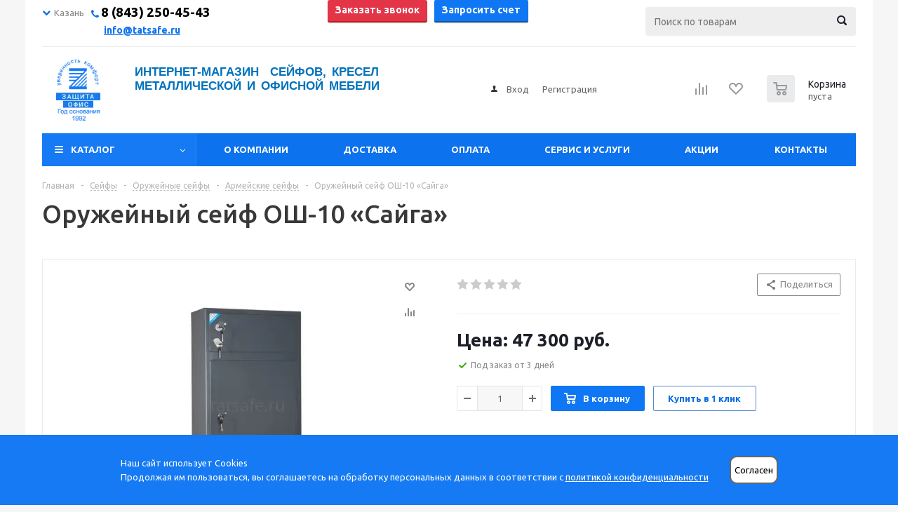

--- FILE ---
content_type: text/html; charset=UTF-8
request_url: https://tatsafe.ru/product/oruzheynyy-seyf-osh-10-sayga/
body_size: 43769
content:
<!DOCTYPE html><html xml:lang='ru' lang='ru' xmlns="http://www.w3.org/1999/xhtml" ><head><link rel='canonical' href='https://tatsafe.ru/product/oruzheynyy-seyf-osh-10-sayga/'><meta http-equiv="Content-Type" content="text/html; charset=UTF-8"><meta name="yandex-verification" content="e44b24c638648a4d" /><meta name="yandex-verification" content="71da5e566eaf589b" /><link rel="stylesheet" href="/upload/owl-carousel/assets/owl.carousel.min.css"><link rel="stylesheet" href="/upload/owl-carousel/assets/owl.theme.default.css"/><link href="/upload/lightbox2/dist/css/lightbox.css" rel="stylesheet"><title>Оружейный сейф ОШ-10 «Сайга» купить в Казани по цене от 47 300 руб. руб. — интернет-магазин «Защита-Офис»</title><meta name="viewport" content="initial-scale=1.0, width=device-width" /><meta name="HandheldFriendly" content="true" /><meta name="yes" content="yes" /><meta name="apple-mobile-web-app-status-bar-style" content="black" /><meta name="SKYPE_TOOLBAR" content="SKYPE_TOOLBAR_PARSER_COMPATIBLE" /><script data-skip-moving="true">(function(w, d, n) {var cl = "bx-core";var ht = d.documentElement;var htc = ht ? ht.className : undefined;if (htc === undefined || htc.indexOf(cl) !== -1){return;}var ua = n.userAgent;if (/(iPad;)|(iPhone;)/i.test(ua)){cl += " bx-ios";}else if (/Windows/i.test(ua)){cl += ' bx-win';}else if (/Macintosh/i.test(ua)){cl += " bx-mac";}else if (/Linux/i.test(ua) && !/Android/i.test(ua)){cl += " bx-linux";}else if (/Android/i.test(ua)){cl += " bx-android";}cl += (/(ipad|iphone|android|mobile|touch)/i.test(ua) ? " bx-touch" : " bx-no-touch");cl += w.devicePixelRatio && w.devicePixelRatio >= 2? " bx-retina": " bx-no-retina";var ieVersion = -1;if (/AppleWebKit/.test(ua)){cl += " bx-chrome";}else if (/Opera/.test(ua)){cl += " bx-opera";}else if (/Firefox/.test(ua)){cl += " bx-firefox";}ht.className = htc ? htc + " " + cl : cl;})(window, document, navigator);</script><link href="/bitrix/js/ui/design-tokens/dist/ui.design-tokens.css?174072347324720"  rel="stylesheet" /><link href="/bitrix/js/ui/fonts/opensans/ui.font.opensans.css?17407234752555"  rel="stylesheet" /><link href="/bitrix/js/main/popup/dist/main.popup.bundle.css?174072347028324"  rel="stylesheet" /><link href="/bitrix/js/main/loader/dist/loader.bundle.css?17407234702425"  rel="stylesheet" /><link href="/bitrix/js/main/core/css/core_viewer.css?174072347361203"  rel="stylesheet" /><link href="/bitrix/cache/css/s1/aspro_optimus/kernel_fileman/kernel_fileman_v1.css?176890350014476"  rel="stylesheet" /><link href="/bitrix/cache/css/s1/aspro_optimus/page_ce2d4307d9944ad5c6d89ccb0e06bab0/page_ce2d4307d9944ad5c6d89ccb0e06bab0_v1.css?1768903500899"  rel="stylesheet" /><link href="/bitrix/cache/css/s1/aspro_optimus/default_92ce66419d82a6b690d2867471043b47/default_92ce66419d82a6b690d2867471043b47_v1.css?1768903500650"  rel="stylesheet" /><link href="/bitrix/panel/main/popup.css?174072344522696"  rel="stylesheet" /><link href="/bitrix/cache/css/s1/aspro_optimus/template_5831aa14f475f6e3369c14c86b50ad60/template_5831aa14f475f6e3369c14c86b50ad60_v1.css?1768903500798417"  data-template-style="true" rel="stylesheet" /><script type='text/javascript' data-skip-moving='true'>window['asproRecaptcha'] = {params: {'recaptchaColor':'light','recaptchaLogoShow':'y','recaptchaSize':'normal','recaptchaBadge':'bottomright','recaptchaLang':'ru'},key: '6Ld0ZIIUAAAAACtrlitmRLPiAOO6e7H539vIPSNF'};</script><script type='text/javascript' data-skip-moving='true'>!function(a,e,r,c,t){function n(r){var c=e.getElementById(r);if(c&&!(c.className.indexOf("g-recaptcha")<0)&&a.grecaptcha&&!c.children.length){var n=grecaptcha.render(r,{sitekey:a[t].key+"",theme:a[t].params.recaptchaColor+"",size:a[t].params.recaptchaSize+"",callback:"onCaptchaVerify"+a[t].params.recaptchaSize,badge:a[t].params.recaptchaBadge});$(c).attr("data-widgetid",n)}}a.onLoadRenderRecaptcha=function(){for(var e in a[c].args)a[c].args.hasOwnProperty(e)&&n(a[c].args[e][0]);a[c]=function(a){n(a)}},a[c]=a[c]||function(){a[c].args=a[c].args||[],a[c].args.push(arguments),function(e,r,c){var n;e.getElementById(c)||(n=e.createElement(r),n.id=c,n.src="//www.google.com/recaptcha/api.js?hl="+a[t].params.recaptchaLang+"&onload=onLoadRenderRecaptcha&render=explicit",e.head.appendChild(n))}(e,r,"recaptchaApiLoader")}}(window,document,"script","renderRecaptchaById","asproRecaptcha");</script><script type='text/javascript' data-skip-moving='true'>!function(){var s=function(a){for(var e=a;e;)if("form"===(e=e.parentNode).nodeName.toLowerCase())return e;return null},d=function(a){var e=[],t=null,n=!1;void 0!==a&&(n=null!==a),t=n?a.getElementsByTagName("input"):document.getElementsByName("captcha_word");for(var r=0;r<t.length;r++)"captcha_word"===t[r].name&&e.push(t[r]);return e},l=function(a){for(var e=[],t=a.getElementsByTagName("img"),n=0;n<t.length;n++)(/\/bitrix\/tools\/captcha.php\?(captcha_code|captcha_sid)=[^>]*?/i.test(t[n].src)||"captcha"===t[n].id)&&e.push(t[n]);return e},h=function(a){var e="recaptcha-dynamic-"+(new Date).getTime();if(null!==document.getElementById(e)){for(var t=null;t=Math.floor(65535*Math.random()),null!==document.getElementById(e+t););e+=t}var n=document.createElement("div");n.id=e,n.className="g-recaptcha",n.attributes["data-sitekey"]=window.asproRecaptcha.key,a.parentNode&&(a.parentNode.className+=" recaptcha_text","invisible"==window.asproRecaptcha.params.recaptchaSize&&(a.parentNode.className+=" invisible"),a.parentNode.replaceChild(n,a)),renderRecaptchaById(e)},a=function(){for(var a,e,t,n,r=function(){var a=d(null);if(0===a.length)return[];for(var e=[],t=0;t<a.length;t++){var n=s(a[t]);null!==n&&e.push(n)}return e}(),c=0;c<r.length;c++){var o=r[c],p=d(o);if(0!==p.length){var i=l(o);if(0!==i.length){for(a=0;a<p.length;a++)h(p[a]);for(a=0;a<i.length;a++)t=i[a],void 0,n="[data-uri]",t.attributes.src=n,t.style.display="none","src"in t&&(t.parentNode&&(t.parentNode.className+=" recaptcha_tmp_img"),t.src=n);e=o,"function"==typeof $&&$(e).find(".captcha-row label > span").length&&$(e).find(".captcha-row label > span").html(BX.message("RECAPTCHA_TEXT")+' <span class="star">*</span>')}}}};document.addEventListener?document.addEventListener("DOMNodeInserted",function(){try{return function(){if("undefined"!=typeof renderRecaptchaById)for(var a=document.getElementsByClassName("g-recaptcha"),e=0;e<a.length;e++){var t=a[e];if(0===t.innerHTML.length){var n=t.id;if("string"==typeof n&&0!==n.length){if("function"==typeof $){var r=$(t).closest(".captcha-row");r.length&&(r.addClass(window.asproRecaptcha.params.recaptchaSize+" logo_captcha_"+window.asproRecaptcha.params.recaptchaLogoShow+" "+window.asproRecaptcha.params.recaptchaBadge),r.find(".captcha_image").addClass("recaptcha_tmp_img"),r.find(".captcha_input").addClass("recaptcha_text"),"invisible"!==window.asproRecaptcha.params.recaptchaSize?r.find("input.recaptcha").length||$('<input type="text" class="recaptcha" value="" />').appendTo(r):r.find(".captcha_input").addClass("invisible"))}renderRecaptchaById(n)}}}}(),window.renderRecaptchaById&&window.asproRecaptcha&&window.asproRecaptcha.key?a():console.error("Bad captcha keys or module error"),!0}catch(a){return console.error(a),!0}},!1):console.warn("Your browser does not support dynamic ReCaptcha replacement")}();</script><link rel="shortcut icon" href="/favicon.ico?1740723671" type="image/x-icon" /><link rel="apple-touch-icon" sizes="180x180" href="/upload/dev2fun.imagecompress/webp/aspro.optimus/e9c/e9caead3a40762c854316b85ff6d85ae.webp" /><meta property="og:description" content="Купить Оружейный сейф ОШ-10 «Сайга» с доставкой в Казани и гарантией, лучшие цены на Армейские в интернет-магазине «Защита-Офис». На странице товара Оружейный сейф ОШ-10 «Сайга» вы можете ознакомиться с отзывами покупателей, подробным описанием, фотографиями и техническими характеристиками." /><meta property="og:image" content="https://tatsafe.ru/upload/dev2fun.imagecompress/webp/iblock/de0/de02a9987b742847be76bed6d073e638.webp" /><link rel="image_src" href="https://tatsafe.ru/upload/dev2fun.imagecompress/webp/iblock/de0/de02a9987b742847be76bed6d073e638.webp"  /><meta property="og:title" content="Оружейный сейф ОШ-10 «Сайга» купить в Казани по цене от 47 300 руб. руб. — интернет-магазин «Защита-Офис»" /><meta property="og:type" content="website" /><meta property="og:url" content="https://tatsafe.ru/product/oruzheynyy-seyf-osh-10-sayga/" /><meta name="description" content="Купить Оружейный сейф ОШ-10 «Сайга» с доставкой в Казани и гарантией, лучшие цены на Армейские в интернет-магазине «Защита-Офис». На странице товара Оружейный сейф ОШ-10 «Сайга» вы можете ознакомиться с отзывами покупателей, подробным описанием, фотографиями и техническими характеристиками." /><!--[if gte IE 9]><style>.basket_button, .button30, .icon {filter: none;}</style><![endif]--><link href='https://fonts.googleapis.com/css?family=Ubuntu:400,500,700,400italic&subset=latin,cyrillic&display=swap' rel='stylesheet' type='text/css'><!-- Facebook Pixel Code --><!-- End Facebook Pixel Code --><!-- Yandex.Metrika counter --><noscript><div><img src="https://mc.yandex.ru/watch/50768947" style="position:absolute; left:-9999px;" alt="" /></div></noscript><!-- /Yandex.Metrika counter --></head><body id="main" class=""><div id="panel"></div><div class="wrapper  basket_normal colored banner_auto"><div class="header_wrap "><div class="top-h-row"><div class="wrapper_inner"><div class="top_inner"><div class="content_menu"></div><div class="phones"><div class="phones-container"><div class="phones-select"><ul id="phones-city"><li class="phones-city-select" id="city-kzn"><i class="fa fa-chevron-down"></i> Казань</li><li class="phones-city-select" id="city-yos"><i class="fa fa-chevron-down"></i> Йошкар-Ола</li></ul></div><div class="phones-contacts"><div id="contacts-kzn" class="contacts-block"><span class="icons fa fa-phone"></span><span><span>&nbsp;</span><a href="tel:+78432504543"><span class="phone-number-custom">8 (843) 250-45-43</span></a></span><p class="phones-time"><a href="mailto:info@tatsafe.ru">info@tatsafe.ru</a></p></div><div id="contacts-yos" class="contacts-block"><span class="icons fa fa-phone"></span><span>&nbsp;<a href="tel:+79662504543"> <span class="phone-number-custom">8 (966) 250-45-43</span> </a> </span><p class="phones-time"><a href="mailto:info@tatsafe.ru">info@tatsafe.ru</a></p></div></div><div class="phones-buttons"><button onclick="ym(50768947,'reachGoal','click-number');return true;" class="button small  callback_btn">Заказать звонок</button><button onclick="ym(50768947,'reachGoal','zaprosit-schet-click'); return true; " class="button small get_invoice_btn">
									Запросить счет</button></div><div class="phones-search"><div class="search"><div id="title-search" class="stitle_form"><form action="/catalog/"><div class="form-control1 bg"><input id="title-searchs-input" type="text" name="q" value="" size="40" class="text small_block" maxlength="100" autocomplete="off" placeholder="Поиск по товарам" /><input name="s" type="submit" value="Поиск" class="button icon" /></div></form></div></div></div></div></div><div class="clearfix"></div></div></div></div><div class="top-info"><div class="wrapper_inner"></div></div><header id="header"><div id="mobile-menu-overlay"></div><div class="wrapper_inner"><div class="top_br"></div><table class="middle-h-row new_middle-h-row header-table"><tr><td class="mobile-menu-button"><div class="mob-menu-btn"></div></td><td class="logo_wrapp"><div class="logo nofill_y"><a class="mobile-logo" href="/"><img src="/upload/dev2fun.imagecompress/webp/bitrix/templates/aspro_optimus/images/m-logo.webp" width="26" height="31" alt=""></a><a href="/"><img src="/upload/dev2fun.imagecompress/webp/aspro.optimus/c25/c256e5fff7ebc5d85af17020ae1138c5.webp" alt="Интернет магазин сейфов и офисной мебели в Казани" title="Интернет магазин сейфов и офисной мебели в Казани" /></a></div></td><td class="text_wrapp"><div class="slogan"><div class="slogan-inner-wrap"><span class="slogan-inner">Интернет-магазин&nbsp; сейфов,&nbsp;кресел&nbsp; металлической и офисной мебели</span></div><br>							</div></td><td class="center_block"><div class="h-user-block"><form id="auth_params" action="/ajax/show_personal_block.php"><input type="hidden" name="REGISTER_URL" value="/auth/registration/" /><input type="hidden" name="FORGOT_PASSWORD_URL" value="/auth/forgot-password/" /><input type="hidden" name="PROFILE_URL" value="/personal/" /><input type="hidden" name="SHOW_ERRORS" value="Y" /></form><!--'start_frame_cache_iIjGFB'-->	<div class="module-enter no-have-user"><!--noindex--><a class="avtorization-call icon" rel="nofollow" href="/auth/"><span>Вход</span></a><a class="register" rel="nofollow" href="/auth/registration/"><span>Регистрация</span></a><!--/noindex--></div><!--'end_frame_cache_iIjGFB'-->						</div></td><td class="basket_wrapp"><div class="wrapp_all_icons"><a class="mobel" href="https://wa.me/79033888025"></a><a class="mobile phone-icon" href="tel:+78432504543"></a><a href="/auth/" class="mobile auth-icon"></a><div class="header-compare-block icon_block iblock" id="compare_line"><!--'start_frame_cache_header-compare-block'--><!--noindex--><div class="wraps_icon_block "><a href="/catalog/compare.php" class="link" title="Список сравниваемых товаров"></a></div><div class="clearfix"></div><!--/noindex--><!--'end_frame_cache_header-compare-block'-->									</div><div class="header-cart" id="basket_line"><div class="basket_fly"><div class="opener"><div title="" data-type="AnDelCanBuy" class="basket_count small clicked empty"><a href="/basket/"></a><div class="wraps_icon_block basket"><div class="count empty_items"><span><span class="items"><span>0</span></span></span></div></div></div><div title="" data-type="DelDelCanBuy" class="wish_count small clicked empty"><a href="/basket/"></a></div><div title="Сравнение товаров" class="compare_count small"><a href="/catalog/compare.php"></a><div id="compare_fly" class="wraps_icon_block compare"><div class="count empty_items"><span><span class="items"><span>0</span></span></span></div></div></div><div title="Вход\регистрация" class="user_block small"><a href="/auth/"></a><div class="wraps_icon_block no_img user_reg"></div></div></div><div class="basket_sort"><span class="basket_title">Корзина заказа</span></div></div><!--'start_frame_cache_header-cart'-->													<!--'end_frame_cache_header-cart'-->									</div></div><div class="clearfix"></div></td></tr></table><div class="only-mobile"><div id="title-search2" class="stitle_form"><form action="/catalog/"><div class="form-control1 bg"><input id="title-searchs-input2" type="text" name="q" value="" size="40" class="text small_block" maxlength="100" autocomplete="off" placeholder="Поиск по товарам" /><input name="s" type="submit" value="Поиск" class="button icon" /></div></form></div></div></div><div class="catalog_menu menu_colored"><div class="wrapper_inner"><div class="wrapper_middle_menu wrap_menu"><ul class="menu adaptive"><li class="menu_opener"><div class="text">
									Меню								</div></li></ul><div class="catalog_menu_ext"><ul class="menu top menu_top_block catalogfirst 11"><li class="catalog icons_fa has-child "><a class="parent" href="/catalog/" >Каталог</a><ul class="dropdown"><li class="full   m_line v_bottom"><a class="icons_fa " href="/catalog/seyfy/">Сейфы<div class="toggle_block"></div></a></li><li class="full   m_line v_bottom"><a class="icons_fa " href="/catalog/metallicheskaya-mebel/">Металлическая мебель<div class="toggle_block"></div></a></li><li class="full   m_line v_bottom"><a class="icons_fa " href="/catalog/stellazhi-metallicheskie/">Стеллажи металлические<div class="toggle_block"></div></a></li><li class="full   m_line v_bottom"><a class="icons_fa " href="/catalog/ofisnaya-mebel/">Офисная мебель<div class="toggle_block"></div></a></li><li class="full   m_line v_bottom"><a class="icons_fa " href="/catalog/ofisnye-kresla-i-stulya/">Кресла и стулья, комплектующие<div class="toggle_block"></div></a></li><li class="full   m_line v_bottom"><a class="icons_fa " href="/catalog/proizvodstvennaya-mebel/">Производственная мебель<div class="toggle_block"></div></a></li><li class="full   m_line v_bottom"><a class="icons_fa " href="/catalog/meditsinskaya-mebel-i-oborudovanie/">Медицинская мебель для палат<div class="toggle_block"></div></a></li><li class="full   m_line v_bottom"><a class="icons_fa " href="/catalog/garderobnye-sistemy/">Гардеробные системы<div class="toggle_block"></div></a></li><li class="full   m_line v_bottom"><a class="icons_fa " href="/catalog/stoly/">Столы<div class="toggle_block"></div></a></li><li class="full   m_line v_bottom"><a class="icons_fa " href="/catalog/shkafy/">Шкафы<div class="toggle_block"></div></a></li><li class="full   m_line v_bottom"><a class="icons_fa " href="/catalog/tumbi/">Тумбы<div class="toggle_block"></div></a></li><li class="full   m_line v_bottom"><a class="icons_fa " href="/catalog/stellazhi/">Стеллажи<div class="toggle_block"></div></a></li><li class="full   m_line v_bottom"><a class="icons_fa " href="/catalog/rasprodazha/">Распродажа<div class="toggle_block"></div></a></li></ul></li></ul></div><div class="inc_menu"><ul class="menu top menu_top_block catalogfirst visible_on_ready"><li class="  "><a class="" href="/company/" >О компании</a></li><li class="  "><a class="" href="/delivery/" >Доставка</a></li><li class="  "><a class="" href="/payment/" >Оплата</a></li><li class="  "><a class="" href="/uslugi/" >Сервис и услуги</a></li><li class="  "><a class="" href="/sale/" >Акции</a></li><li class="  "><a class="" href="/contacts/" >Контакты</a></li><li class="more"><a href="javascript:;" rel="nofollow"></a><ul class="dropdown"></ul></li></ul><div class="mobile_menu_wrapper"><ul class="mobile_menu"><li class="qqq icons_fa has-child "><a class="dark_link parent" href="/catalog/" >Каталог</a><ul class="dropdown"><li class="full "><a class="icons_fa " href="/catalog/seyfy/">Сейфы</a></li><li class="full "><a class="icons_fa " href="/catalog/metallicheskaya-mebel/">Металлическая мебель</a></li><li class="full "><a class="icons_fa " href="/catalog/stellazhi-metallicheskie/">Стеллажи металлические</a></li><li class="full "><a class="icons_fa " href="/catalog/ofisnaya-mebel/">Офисная мебель</a></li><li class="full "><a class="icons_fa " href="/catalog/ofisnye-kresla-i-stulya/">Кресла и стулья, комплектующие</a></li><li class="full "><a class="icons_fa " href="/catalog/proizvodstvennaya-mebel/">Производственная мебель</a></li><li class="full "><a class="icons_fa " href="/catalog/meditsinskaya-mebel-i-oborudovanie/">Медицинская мебель для палат</a></li><li class="full "><a class="icons_fa " href="/catalog/garderobnye-sistemy/">Гардеробные системы</a></li><li class="full "><a class="icons_fa " href="/catalog/stoly/">Столы</a></li><li class="full "><a class="icons_fa " href="/catalog/shkafy/">Шкафы</a></li><li class="full "><a class="icons_fa " href="/catalog/tumbi/">Тумбы</a></li><li class="full "><a class="icons_fa " href="/catalog/stellazhi/">Стеллажи</a></li><li class="full "><a class="icons_fa " href="/catalog/rasprodazha/">Распродажа</a></li></ul></li><li class="qqq icons_fa  "><a class="dark_link " href="/company/" >О компании</a></li><li class="qqq icons_fa  "><a class="dark_link " href="/delivery/" >Доставка</a></li><li class="qqq icons_fa  "><a class="dark_link " href="/payment/" >Оплата</a></li><li class="qqq icons_fa  "><a class="dark_link " href="/uslugi/" >Сервис и услуги</a></li><li class="qqq icons_fa  "><a class="dark_link " href="/sale/" >Акции</a></li><li class="qqq icons_fa  "><a class="dark_link " href="/contacts/" >Контакты</a></li><li class="search"><div class="search-input-div"><input class="search-input" type="text" autocomplete="off" maxlength="50" size="40" placeholder="Поиск" value="" name="q"></div><div class="search-button-div"><button class="button btn-search btn-default" value="Найти" name="s" type="submit">Найти</button></div></li></ul></div></div></div></div></div></header></div><div class="wraps" id="content"><div class="wrapper_inner   "><div class="left_block"><!--qwe--><div class="banners_column"><div class="small_banners_block"><div class="advt_banner" id="bx_3935407973_95"><a href="/catalog/garderobnye-sistemy/" ><img src="/upload/dev2fun.imagecompress/webp/resize_cache/iblock/d0b/220_270_2/t6cxdsspphgxhfwy6to0yyu210cvahxa.webp" alt="Гардеробные системы" loading="lazy" width="220" height="270" title="Гардеробные системы" /></a></div><div class="advt_banner" id="bx_3935407973_29277"><a href="/catalog/rasprodazha/" ><img src="/upload/dev2fun.imagecompress/webp/resize_cache/iblock/eea/220_270_2/eea347d1152520f6e1a1925d2a32b4e0.webp" alt="Распродажа!!!" loading="lazy" width="220" height="270" title="Распродажа!!!" /></a></div></div></div>					<div class="subscribe_wrap"><!--'start_frame_cache_IzufVt'--><div class="subscribe-form"  id="subscribe-form"><div class="wrap_bg"><div class="top_block box-sizing"><div class="text"><div class="title"><span class="subscribe-title-custom">Будьте всегда в курсе!</span></div><div class="more"><span class="subscribe-text-custom"><span>Узнай&nbsp;о скидках</span><span>и акциях первым</span></span></div></div></div><form action="/personal/subscribe/" class="sform box-sizing"><label for="sf_RUB_ID_1" class="hidden"><input type="checkbox" name="sf_RUB_ID[]" id="sf_RUB_ID_1" value="1" checked /> Новости магазина				</label><div class="email_wrap"><input type="email" class="email_input" name="sf_EMAIL" maxlength="100" required size="20" value="" placeholder="Ваш e-mail" /><input type="submit" name="OK" class="button send_btn" value="Подписаться" /></div></form></div></div><!--'end_frame_cache_IzufVt'--></div>						<div class="news_blocks front"><div class="top_block"><div class="title_block">Новости</div><a href="/company/news/">Все новости</a><div class="clearfix"></div></div><div class="info_block"><div class="news_items"><div id="bx_3218110189_51409" class="item box-sizing dl"><div class="info"><div class="date">25 декабря 2024</div><a class="name dark_link" href="/company/news/2024/s_novym_godom/">С Новым годом! </a></div><div class="clearfix"></div></div><div id="bx_3218110189_29231" class="item box-sizing dl"><div class="info"><div class="date">13 мая 2022</div><a class="name dark_link" href="/company/news/2022/novinka_klyuchnitsy_s_elektronnym_zamkom/">НОВИНКА! Ключницы с электронным замком</a></div><div class="clearfix"></div></div><div id="bx_3218110189_29237" class="item box-sizing dl"><div class="info"><div class="date">1 мая 2022</div><a class="name dark_link" href="/company/news/2022/novinka_oruzheynye_shkafy_serii_strelets/">НОВИНКА! Оружейные шкафы серии &quot;Стрелец&quot;</a></div><div class="clearfix"></div></div></div></div></div></div><div class="right_block"><div class="middle"><div class="container"><div class="breadcrumbs" id="navigation"><div class="bx-breadcrumb-item" id="bx_breadcrumb_0"><a href="/" title="Главная"><span>Главная</span></a></div><span class="separator">-</span><div class="bx-breadcrumb-item drop" id="bx_breadcrumb_1"><a class="number" href="/catalog/seyfy/"><span>Сейфы</span><span class="separator"></span></a><!--noindex--><div class="dropdown_wrapp"><div class="dropdown"><a href="/catalog/seyfy/">Сейфы</a><a href="/catalog/metallicheskaya-mebel/">Металлическая мебель</a><a href="/catalog/stellazhi-metallicheskie/">Стеллажи металлические</a><a href="/catalog/ofisnaya-mebel/">Офисная мебель</a><a href="/catalog/ofisnye-kresla-i-stulya/">Кресла и стулья, комплектующие</a><a href="/catalog/proizvodstvennaya-mebel/">Производственная мебель</a><a href="/catalog/meditsinskaya-mebel-i-oborudovanie/">Медицинская мебель для палат</a><a href="/catalog/garderobnye-sistemy/">Гардеробные системы</a><a href="/catalog/stoly/">Столы</a><a href="/catalog/shkafy/">Шкафы</a><a href="/catalog/tumbi/">Тумбы</a><a href="/catalog/stellazhi/">Стеллажи</a><a href="/catalog/rasprodazha/">Распродажа</a></div></div><!--/noindex--></div><span class="separator">-</span><div class="bx-breadcrumb-item drop" id="bx_breadcrumb_2"><a class="number" href="/catalog/seyfy/oruzheynye2/"><span>Оружейные сейфы</span><span class="separator"></span></a><!--noindex--><div class="dropdown_wrapp"><div class="dropdown"><a href="/catalog/seyfy/mebelnye/">Сейфы мебельные</a><a href="/catalog/seyfy/ofisnye/">Сейфы офисные</a><a href="/catalog/seyfy/dlya-doma/">Сейфы для дома</a><a href="/catalog/seyfy/oruzheynye2/">Сейфы оружейные</a><a href="/catalog/seyfy/vstraivaemye/">Сейфы встраиваемые</a><a href="/catalog/seyfy/s-biometricheskim-zamkom/">Сейфы с биометрическим замком</a><a href="/catalog/seyfy/ognestoykie/">Сейфы огнестойкие</a><a href="/catalog/seyfy/vzlomostoykie/">Сейфы взломостойкие</a><a href="/catalog/seyfy/ognevzlomostoykie/">Сейфы огневзломостойкие</a><a href="/catalog/seyfy/seyfy-avtomobilnye/">Сейфы автомобильные</a><a href="/catalog/seyfy/gostinichnye/">Сейфы гостиничные</a><a href="/catalog/seyfy/seyfy-detskie/">Сейфы детские</a><a href="/catalog/seyfy/elitnye/">Сейфы элитные</a><a href="/catalog/seyfy/evropeyskoy-sertifikatsii/">Сейфы европейской сертификации</a><a href="/catalog/seyfy/depozitnye/">Сейфы депозитные</a><a href="/catalog/seyfy/depozitnye-yacheyki/">Депозитные ячейки</a><a href="/catalog/seyfy/smart/">Сейфы-SMART</a><a href="/catalog/seyfy/iz-evropy/">Сейфы мировых брендов</a><a href="/catalog/seyfy/ognestoykie-kartoteki/">Огнестойкие картотеки</a><a href="/catalog/seyfy/tempokassy/">Темпокассы</a><a href="/catalog/seyfy/s-kodovym-zamkom/">Сейфы с кодовым замком</a><a href="/catalog/seyfy/safes-valberg/">Сейфы Valberg</a><a href="/catalog/seyfy/safes-aiko/">Сейфы Aiko</a><a href="/catalog/seyfy/biometricheskie-zamki/">Биометрические замки</a></div></div><!--/noindex--></div><span class="separator">-</span><div class="bx-breadcrumb-item drop" id="bx_breadcrumb_3"><a class="number" href="/catalog/seyfy/oruzheynye2/armeyskie_/"><span>Армейские сейфы</span><span class="separator"></span></a><!--noindex--><div class="dropdown_wrapp"><div class="dropdown"><a href="/catalog/seyfy/oruzheynye2/dlya-ruzhya/">Для ружья</a><a href="/catalog/seyfy/oruzheynye2/pistoletnye_/">Пистолетные</a><a href="/catalog/seyfy/oruzheynye2/elitnye-oruzheynye/">Эксклюзивные</a></div></div><!--/noindex--></div><span class="separator">-</span><span><a><span>Оружейный сейф ОШ-10 «Сайга»</span></span></a></div><script type="application/ld+json">
    {
      "@context": "https://schema.org",
      "@type": "BreadcrumbList",
      "itemListElement": [{
			"@type": "ListItem",
			"position": 1,
			"item": {
				"@id": "/",
				"name": "Главная"
			}
		},{
			"@type": "ListItem",
			"position": 2,
			"item": {
				"@id": "/catalog/seyfy/",
				"name": "Сейфы"
			}
		},{
			"@type": "ListItem",
			"position": 3,
			"item": {
				"@id": "/catalog/seyfy/oruzheynye2/",
				"name": "Оружейные сейфы"
			}
		},{
			"@type": "ListItem",
			"position": 4,
			"item": {
				"@id": "/catalog/seyfy/oruzheynye2/armeyskie_/",
				"name": "Армейские сейфы"
			}
		},{
			"@type": "ListItem",
			"position": 5,
			"item": {
				"@id": "",
				"name": "Оружейный сейф ОШ-10 «Сайга»"
			}
		}]
    }
    </script><!--title_content--><h1 id="pagetitle">Оружейный сейф ОШ-10 «Сайга» </h1><!--end-title_content--><style>
	#content .left_block {display: none;}
	#content .right_block {padding-left: 0px;}
</style><div class="catalog_detail" itemscope itemtype="http://schema.org/Product"><div class="basket_props_block" id="bx_basket_div_26069" style="display: none;"></div><meta itemprop="name" content="Оружейный сейф ОШ-10 «Сайга»" /><meta itemprop="category" content="Сейфы/Сейфы оружейные/Армейские" /><meta itemprop="description" content="


	Сейф оружейный двухсекционный ОШ-10С.&nbsp;
	Сейф сертифицирован по ГОСТ Р 51113-97 (п.4.1, табл. 1а).&nbsp;
	Класс устойчивости к взлому ниже нулевого (Н0).
	Корпус сейфа толщиной 3 мм, дверь толщиной 3 мм.
	Сейф двухсекционный, на 10 стволов, оборудован дополнительной секцией для хранения боеприпасов.&nbsp;
	Ложементы — металлические держатели с резиновыми роликами.&nbsp;
	На внутреннюю сторону двери устанавливаются 2 рамки под опись.
	Два замка ключевых 8-ми сувальдных ЗАО «Про-Сам» г. Рязань или аналогичные замки другого производител
	Цвет: Серый с эффектом молотковой эмали
	
	
	 




" /><div class="item_main_info noffer show_un_props" id="bx_117848907_26069"><div class="img_wrapper"><div class="stickers"></div><div class="item_slider"><div class="like_wrapper"><div class="like_icons iblock"><div class="wish_item text" data-item="26069" data-iblock="29"><span class="value" title="Отложить" ><i></i></span><span class="value added" title="В отложенных"><i></i></span></div><div data-item="26069" data-iblock="29" data-href="/product/oruzheynyy-seyf-osh-10-sayga/?action=ADD_TO_COMPARE_LIST&amp;id=26069" class="compare_item text " id="bx_117848907_26069_compare_link"><span class="value" title="Сравнить"><i></i></span><span class="value added" title="В сравнении"><i></i></span></div></div></div><div class="slides"><ul><li id="photo-0" class="current"><a href="/upload/dev2fun.imagecompress/webp/iblock/516/516631ce1b17a1b42cfd212b82a4fc40.webp" data-fancybox-group="item_slider" class="popup_link fancy" title="Оружейный сейф ОШ-10 «Сайга»"><img  src="/upload/dev2fun.imagecompress/webp/resize_cache/iblock/516/340_340_140cd750bba9870f18aada2478b24840a/516631ce1b17a1b42cfd212b82a4fc40.webp"   loading="lazy" alt="Оружейный сейф ОШ-10 «Сайга» | Защита-Офис - интернет-магазин сейфов, кресел, металлической и офисной мебели в Казани и Йошкар-Оле" title="Оружейный сейф ОШ-10 «Сайга» | Защита-Офис" itemprop="image"/></a></li><li id="photo-1" style="display: none;"><a href="/upload/dev2fun.imagecompress/webp/iblock/b25/b25be2932100eb7dcab66aa5ff25a4b1.webp" data-fancybox-group="item_slider" class="popup_link fancy" title="Оружейный сейф ОШ-10 «Сайга»"><img  src="/upload/dev2fun.imagecompress/webp/resize_cache/iblock/b25/340_340_140cd750bba9870f18aada2478b24840a/b25be2932100eb7dcab66aa5ff25a4b1.webp"   loading="lazy" alt="Оружейный сейф ОШ-10 «Сайга» | Защита-Офис - интернет-магазин сейфов, кресел, металлической и офисной мебели в Казани и Йошкар-Оле" title="Оружейный сейф ОШ-10 «Сайга» | Защита-Офис"/></a></li></ul></div><div class="wrapp_thumbs xzoom-thumbs"><div class="thumbs flexslider" data-plugin-options='{"animation": "slide", "selector": ".slides_block > li", "directionNav": true, "itemMargin":10, "itemWidth": 54, "controlsContainer": ".thumbs_navigation", "controlNav" :false, "animationLoop": true, "slideshow": false}' style="max-width:118px;"><ul class="slides_block" id="thumbs"><li class="current" data-big_img="/upload/dev2fun.imagecompress/webp/iblock/516/516631ce1b17a1b42cfd212b82a4fc40.webp" data-small_img="/upload/dev2fun.imagecompress/webp/resize_cache/iblock/516/340_340_140cd750bba9870f18aada2478b24840a/516631ce1b17a1b42cfd212b82a4fc40.webp"><span><img class="xzoom-gallery" width="50" xpreview="/upload/dev2fun.imagecompress/webp/resize_cache/iblock/516/50_50_140cd750bba9870f18aada2478b24840a/516631ce1b17a1b42cfd212b82a4fc40.webp" src="/upload/dev2fun.imagecompress/webp/resize_cache/iblock/516/50_50_140cd750bba9870f18aada2478b24840a/516631ce1b17a1b42cfd212b82a4fc40.webp" loading="lazy" alt="Оружейный сейф ОШ-10 «Сайга» " title="Оружейный сейф ОШ-10 «Сайга»" /></span></li><li  data-big_img="/upload/dev2fun.imagecompress/webp/iblock/b25/b25be2932100eb7dcab66aa5ff25a4b1.webp" data-small_img="/upload/dev2fun.imagecompress/webp/resize_cache/iblock/b25/340_340_140cd750bba9870f18aada2478b24840a/b25be2932100eb7dcab66aa5ff25a4b1.webp"><span><img class="xzoom-gallery" width="50" xpreview="/upload/dev2fun.imagecompress/webp/resize_cache/iblock/b25/50_50_140cd750bba9870f18aada2478b24840a/b25be2932100eb7dcab66aa5ff25a4b1.webp" src="/upload/dev2fun.imagecompress/webp/resize_cache/iblock/b25/50_50_140cd750bba9870f18aada2478b24840a/b25be2932100eb7dcab66aa5ff25a4b1.webp" loading="lazy" alt="Оружейный сейф ОШ-10 «Сайга» " title="Оружейный сейф ОШ-10 «Сайга»" /></span></li></ul><span class="thumbs_navigation custom_flex"></span></div></div></div><div class="item_slider flex flexslider" data-plugin-options='{"animation": "slide", "directionNav": false, "controlNav": true, "animationLoop": false, "slideshow": true, "slideshowSpeed": 10000, "animationSpeed": 600}'><ul class="slides"><li id="mphoto-0" class="current"><a href="/upload/dev2fun.imagecompress/webp/iblock/516/516631ce1b17a1b42cfd212b82a4fc40.webp" data-fancybox-group="item_slider_flex" class="fancy" title="Оружейный сейф ОШ-10 «Сайга»" ><img src="/upload/dev2fun.imagecompress/webp/resize_cache/iblock/516/340_340_140cd750bba9870f18aada2478b24840a/516631ce1b17a1b42cfd212b82a4fc40.webp" loading="lazy" alt="Оружейный сейф ОШ-10 «Сайга»йцу" title="Оружейный сейф ОШ-10 «Сайга»" /></a></li><li id="mphoto-1" style="display: none;"><a href="/upload/dev2fun.imagecompress/webp/iblock/b25/b25be2932100eb7dcab66aa5ff25a4b1.webp" data-fancybox-group="item_slider_flex" class="fancy" title="Оружейный сейф ОШ-10 «Сайга»" ><img src="/upload/dev2fun.imagecompress/webp/resize_cache/iblock/b25/340_340_140cd750bba9870f18aada2478b24840a/b25be2932100eb7dcab66aa5ff25a4b1.webp" loading="lazy" alt="Оружейный сейф ОШ-10 «Сайга»йцу" title="Оружейный сейф ОШ-10 «Сайга»" /></a></li></ul></div></div><div class="right_info"><div class="info_item"><div class="top_info"><div class="rows_block"><div class="item_block col-2"><!--'start_frame_cache_dv_26069'-->										<div class="rating"><div class="iblock-vote"><table border="0" cellspacing="0" cellpadding="0"><tr><td><div id="vote_26069_0" class="star-active star-empty" title="1" onmouseover="voteScript.trace_vote(this, true);" onmouseout="voteScript.trace_vote(this, false)" onclick="voteScript.do_vote(this, 'vote_26069', {'SESSION_PARAMS':'630db54c088396edc9668ce9212766d7','PAGE_PARAMS':{'ELEMENT_ID':'26069'},'sessid':'cb2dbe01047a1c0d4f5782facc7bf61a','AJAX_CALL':'Y'})"></div></td><td><div id="vote_26069_1" class="star-active star-empty" title="2" onmouseover="voteScript.trace_vote(this, true);" onmouseout="voteScript.trace_vote(this, false)" onclick="voteScript.do_vote(this, 'vote_26069', {'SESSION_PARAMS':'630db54c088396edc9668ce9212766d7','PAGE_PARAMS':{'ELEMENT_ID':'26069'},'sessid':'cb2dbe01047a1c0d4f5782facc7bf61a','AJAX_CALL':'Y'})"></div></td><td><div id="vote_26069_2" class="star-active star-empty" title="3" onmouseover="voteScript.trace_vote(this, true);" onmouseout="voteScript.trace_vote(this, false)" onclick="voteScript.do_vote(this, 'vote_26069', {'SESSION_PARAMS':'630db54c088396edc9668ce9212766d7','PAGE_PARAMS':{'ELEMENT_ID':'26069'},'sessid':'cb2dbe01047a1c0d4f5782facc7bf61a','AJAX_CALL':'Y'})"></div></td><td><div id="vote_26069_3" class="star-active star-empty" title="4" onmouseover="voteScript.trace_vote(this, true);" onmouseout="voteScript.trace_vote(this, false)" onclick="voteScript.do_vote(this, 'vote_26069', {'SESSION_PARAMS':'630db54c088396edc9668ce9212766d7','PAGE_PARAMS':{'ELEMENT_ID':'26069'},'sessid':'cb2dbe01047a1c0d4f5782facc7bf61a','AJAX_CALL':'Y'})"></div></td><td><div id="vote_26069_4" class="star-active star-empty" title="5" onmouseover="voteScript.trace_vote(this, true);" onmouseout="voteScript.trace_vote(this, false)" onclick="voteScript.do_vote(this, 'vote_26069', {'SESSION_PARAMS':'630db54c088396edc9668ce9212766d7','PAGE_PARAMS':{'ELEMENT_ID':'26069'},'sessid':'cb2dbe01047a1c0d4f5782facc7bf61a','AJAX_CALL':'Y'})"></div></td></tr></table></div>										</div><!--'end_frame_cache_dv_26069'-->								</div><div class="item_block col-2"><div class="sh"><div class="share_wrapp"><div class="text button transparent">Поделиться</div><div class="ya-share2 yashare-auto-init shares" data-services="vkontakte,facebook,odnoklassniki,moimir,twitter,viber,whatsapp,skype,telegram"></div></div></div></div></div></div><div class="middle_info main_item_wrapper"><!--'start_frame_cache_qepX1R'-->										<div class="	"><div class="prices_block"><div class="cost prices clearfix"><div class="" itemprop="offers" itemscope itemtype="http://schema.org/Offer"><meta itemprop="price" content="47300" /><meta itemprop="priceCurrency" content="RUB" /><meta itemprop="priceValidUntil" content="2027-01-24" /><link itemprop="availability" href="http://schema.org/InStock" /></div><div class="price_matrix_block"><div class="price_matrix_wrapper "><div class="price" data-currency="RUB" data-value="47300"> <span class="custom-price-name">Цена: </span><span><span class="values_wrapper"><span class="price_value">47 300</span><span class="price_currency"> руб.</span></span></span></div></div></div></div><div class="item-stock" id=bx_117848907_26069_store_quantity><span class="icon stock"></span><span class="value"><span class='store_view'>Под заказ от 3 дней</span></span></div>													</div></div><div class="buy_block"><div class="counter_wrapp" style="padding-top: 0px;"><div class="counter_block big_basket" data-offers="N" data-item="26069" ><span class="minus" id="bx_117848907_26069_quant_down">-</span><input type="text" class="text" id="bx_117848907_26069_quantity" name="quantity" value="1" /><span class="plus" id="bx_117848907_26069_quant_up" >+</span></div><div id="bx_117848907_26069_basket_actions" class="button_block "><span data-value="47300" data-currency="RUB" class="big_btn w_icons to-cart button transition_bg" data-item="26069" data-float_ratio="1" data-ratio="1" data-bakset_div="bx_basket_div_26069" data-props="" data-part_props="Y" data-add_props="Y"  data-empty_props="Y" data-offers="" data-iblockID="29"  data-quantity="1"><i></i><span>В корзину</span></span><a rel="nofollow" href="/basket/" class="big_btn w_icons in-cart button transition_bg" data-item="26069"  style="display:none;"><i></i><span>В корзине</span></a></div></div><div class="wrapp_one_click"><span class="transparent big_btn type_block button transition_bg one_click" data-item="26069" data-iblockID="29" data-quantity="1" onclick="ym(50768947,'reachGoal','click-quick'); oneClickBuy('26069', '29', this)"><span>Купить в 1 клик</span></span></div></div><!--'end_frame_cache_qepX1R'-->				</div><div class="element_detail_text wrap_md"><div class="price_txt">
						Цена действительна только для интернет-магазина и может отличаться от цен в розничных магазинах. Подробности по тел. (843) 250-45-43
					</div></div></div></div><span itemprop="offers" itemscope itemtype="http://schema.org/Offer"><meta itemprop="price" content="47300" /><meta itemprop="priceCurrency" content="RUB" /><meta itemprop="priceValidUntil" content="2027-01-24" /><link itemprop="availability" href="http://schema.org/InStock" /></span><div class="clearleft"></div></div><div class="tabs_section"><div itemprop="brand" style="display: none;">МЕТКОН</div><ul class="tabs1 main_tabs1 tabs-head"><li class=" current" id="description"><span><h2 class="h2-tab">Описание</h2></span></li><li class="" id="properties"><span><h2 class="h2-tab">Характеристики</h2></span></li><li class="" id="product_reviews_tab"><span><h2 class="h2-tab">Отзывы</h2></span><span class="count empty"></span></li><li class=""><span><h2 class="h2-tab">Оплата</h2></span></li><li class=""><span><h2 class="h2-tab">Доставка</h2></span></li><li class=""><span><div class="h2-tab">Дополнительно</div></span></li></ul><ul class="tabs_content tabs-body"><li class=" current"><div class="detail_text"><p></p><ul><li>Сейф оружейный двухсекционный ОШ-10С.&nbsp;</li><li>Сейф сертифицирован по ГОСТ Р 51113-97 (п.4.1, табл. 1а).&nbsp;</li><li>Класс устойчивости к взлому ниже нулевого (Н0).</li><li>Корпус сейфа толщиной 3 мм, дверь толщиной 3 мм.</li><li>Сейф двухсекционный, на 10 стволов, оборудован дополнительной секцией для хранения боеприпасов.&nbsp;</li><li>Ложементы — металлические держатели с резиновыми роликами.&nbsp;</li><li>На внутреннюю сторону двери устанавливаются 2 рамки под опись.</li><li>Два замка ключевых 8-ми сувальдных ЗАО «Про-Сам» г. Рязань или аналогичные замки другого производител</li><li>Цвет: Серый с эффектом молотковой эмали<iframe src="https://www.youtube.com/embed/DR-bd2PQ_DY?list=PLBGhB_Lc7d9eJxLcBX7o4JwZSxK2uh39p" style="width:500px; height: 350px"></iframe></li><li></li><li> </li></ul><p></p><p></p>					<p></p></div></li><li class=""><div class="props_block" id="bx_117848907_26069_sku_prop"><div class="char" itemprop="additionalProperty" itemscope itemtype="http://schema.org/PropertyValue"><div class="char_name"><span ><span itemprop="name">Бренд</span></span></div><div class="char_value" itemprop="value">
																									МЕТКОН																							</div></div><div class="char" itemprop="additionalProperty" itemscope itemtype="http://schema.org/PropertyValue"><div class="char_name"><span ><span itemprop="name">Количество стволов</span></span></div><div class="char_value" itemprop="value">
																									10 СТВОЛОВ																							</div></div><div class="char" itemprop="additionalProperty" itemscope itemtype="http://schema.org/PropertyValue"><div class="char_name"><span ><span itemprop="name">Назначение</span></span></div><div class="char_value" itemprop="value">
																									ружье																							</div></div><div class="char" itemprop="additionalProperty" itemscope itemtype="http://schema.org/PropertyValue"><div class="char_name"><span ><span itemprop="name">Высота</span></span></div><div class="char_value" itemprop="value">
																									1400																							</div></div><div class="char" itemprop="additionalProperty" itemscope itemtype="http://schema.org/PropertyValue"><div class="char_name"><span ><span itemprop="name">Ширина</span></span></div><div class="char_value" itemprop="value">
																									640																							</div></div><div class="char" itemprop="additionalProperty" itemscope itemtype="http://schema.org/PropertyValue"><div class="char_name"><span ><span itemprop="name">Глубина</span></span></div><div class="char_value" itemprop="value">
																									350																							</div></div><div class="char" itemprop="additionalProperty" itemscope itemtype="http://schema.org/PropertyValue"><div class="char_name"><span ><span itemprop="name">Размеры внешние, мм (ВхШхГ)</span></span></div><div class="char_value" itemprop="value">
																									1400x670x350																							</div></div><div class="char" itemprop="additionalProperty" itemscope itemtype="http://schema.org/PropertyValue"><div class="char_name"><span ><span itemprop="name">Вес, кг</span></span></div><div class="char_value" itemprop="value">
																									102																							</div></div><div class="char" itemprop="additionalProperty" itemscope itemtype="http://schema.org/PropertyValue"><div class="char_name"><span ><span itemprop="name">Объём, л</span></span></div><div class="char_value" itemprop="value">
																									0,33																							</div></div><div class="char" itemprop="additionalProperty" itemscope itemtype="http://schema.org/PropertyValue"><div class="char_name"><span ><span itemprop="name">Класс взломостойкости</span></span></div><div class="char_value" itemprop="value">
																									класс S1																							</div></div><div class="char" itemprop="additionalProperty" itemscope itemtype="http://schema.org/PropertyValue"><div class="char_name"><span ><span itemprop="name">Тип замка</span></span></div><div class="char_value" itemprop="value">
																									Два ключевых																							</div></div><div class="char" itemprop="additionalProperty" itemscope itemtype="http://schema.org/PropertyValue"><div class="char_name"><span ><span itemprop="name">Цвет</span></span></div><div class="char_value" itemprop="value">
																									Серый																							</div></div><div class="char" itemprop="additionalProperty" itemscope itemtype="http://schema.org/PropertyValue"><div class="char_name"><span ><span itemprop="name">Тип покрытия</span></span></div><div class="char_value" itemprop="value">
																									Порошковое																							</div></div><div class="char" itemprop="additionalProperty" itemscope itemtype="http://schema.org/PropertyValue"><div class="char_name"><span ><span itemprop="name">Гарантия</span></span></div><div class="char_value" itemprop="value">
																									60 мес																							</div></div><div class="char" itemprop="additionalProperty" itemscope itemtype="http://schema.org/PropertyValue"><div class="char_name"><span ><span itemprop="name">Гарантия на замок</span></span></div><div class="char_value" itemprop="value">
																									12 мес																							</div></div><div class="char" itemprop="additionalProperty" itemscope itemtype="http://schema.org/PropertyValue"><div class="char_name"><span ><span itemprop="name">Толщина металла</span></span></div><div class="char_value" itemprop="value">
																									3 мм																							</div></div></div></li><li class=""></li><li class=""><div class="tab-content-h2">Оплата</div><ol><li>Наличный расчет</li><li>Банковские карты</li><li>Безналичный расчет</li></ol></li><li class=""><div class="tab-content-h2">Доставка</div><p>Наш интернет-магазин предлагает несколько вариантов доставки:</p><ul><li>самовывоз со склада* - Казань, ул. Гвардейская, д. 54, склад 27;</li><li>курьерская;</li><li>постаматы;</li><li>почта России.</li><li>возможен только после предварительной оплаты по безналичному расчету, кредитной картой или квитанцией.</li></ul><div class="tab-content-h2">Срок доставки</div><ul><li>Доставка по Казани осуществляется в Пн, Вт, Ср, Чт, Пт;</li><li>Доставка по Республике Татарстан осуществляется в течение 1-3 дней.</li><li>Доставка по России осуществляется в сроки предусмотренные ТК.</li></ul></li><li class=""><p class="vs_text">Оружейный сейф ОШ-10 «Сайга» от производителя МЕТКОН в Казани можно купить в нашем интернет-магазине &quot;Защита офис&quot; по цене 47 300 руб. Внешние размеры товара - 1400x670x350. Шириной 640. Глубиной 350. Сейф рассчитан на 10 СТВОЛОВ. Общий вес изделия 102 кг. Объем равен 0,33 л. Класс взломостойкости - класс S1. Установлен Два ключевых тип замка. Цвет товара Серый. Изделие имеет Порошковое покрытие. Толщина 3 мм. Основное назначение - ружье. Производитель данного товара Россия.</p></li></ul></div><div class="h2-look">Наши лицензии</div><div class="owl-carousel owl-theme owl-loaded owl-drag" id="main_cert2"><div class="item"><div class="img-container"><a href="/upload/dev2fun.imagecompress/webp/certificates/cert-1-full.webp" data-lightbox="certificates-group"><img src="/upload/dev2fun.imagecompress/webp/certificates/cert-1.webp" loading="lazy" alt="Сертификат №1"></a></div></div><div class="item"><div class="img-container"><a href="/upload/dev2fun.imagecompress/webp/certificates/cert-2-full.webp" data-lightbox="certificates-group"><img src="/upload/dev2fun.imagecompress/webp/certificates/cert-2.webp" loading="lazy" alt="Сертификат №2"></a></div></div><div class="item"><div class="img-container"><a href="/upload/dev2fun.imagecompress/webp/certificates/cert-3-full.webp" data-lightbox="certificates-group"><img src="/upload/dev2fun.imagecompress/webp/certificates/cert-3.webp" loading="lazy" alt="Сертификат №3"></a></div></div><div class="item"><div class="img-container"><a href="/upload/dev2fun.imagecompress/webp/certificates/cert-4-full.webp" data-lightbox="certificates-group"><img src="/upload/dev2fun.imagecompress/webp/certificates/cert-4.webp" loading="lazy" alt="Сертификат №4"></a></div></div><div class="item"><div class="img-container"><a href="/upload/dev2fun.imagecompress/webp/certificates/cert-5-full.webp" data-lightbox="certificates-group"><img src="/upload/dev2fun.imagecompress/webp/certificates/cert-5.webp" loading="lazy" alt="Сертификат №5"></a></div></div><div class="item"><div class="img-container"><a href="/upload/dev2fun.imagecompress/webp/certificates/cert-6-full.webp" data-lightbox="certificates-group"><img src="/upload/dev2fun.imagecompress/webp/certificates/cert-6.webp" loading="lazy" alt="Сертификат №6"></a></div></div><div class="item"><div class="img-container"><a href="/upload/dev2fun.imagecompress/webp/certificates/cert-7-full.webp" data-lightbox="certificates-group"><img src="/upload/dev2fun.imagecompress/webp/certificates/cert-7.webp" loading="lazy" alt="Сертификат №7"></a></div></div></div><h2>Наши преимущества</h2><div class="elementsWhy elementsWhyCustom"><div class="elementWhy"><img src="https://tatsafe.ru/company/nashi-proekty/1w.png" loading="lazy" width="35" height="35" class="leftPart" alt="Причина 1"><div class="rightPart">Самая большая сеть реальных гипермаркетов сейфов и офисной мебели</div></div><div class="elementWhy"><img src="https://tatsafe.ru/company/nashi-proekty/2w.png" loading="lazy" width="35" height="35" class="leftPart" alt="Причина 2"><div class="rightPart">Наличие собственного СКЛАДА в городе Казань</div></div><div class="elementWhy"><img src="https://tatsafe.ru/company/nashi-proekty/3w.png" loading="lazy" width="35" height="35" class="leftPart" alt="Причина 3"><div class="rightPart">Оплата любым удобным способом: Наличный расчет, Безналичный расчет, по карте</div></div><div class="elementWhy"><img src="https://tatsafe.ru/company/nashi-proekty/4w.png" loading="lazy" width="35" height="35" class="leftPart" alt="Причина 4"><div class="rightPart">Собственный сервисный отдел: опытные грузчики и сборщики качественно и в срок доставят и соберут, купленную мебель</div></div><div class="elementWhy"><img src="https://tatsafe.ru/company/nashi-proekty/5w.png" loading="lazy" width="35" height="35" class="leftPart" alt="Причина 5"><div class="rightPart">Изготовление мебели по вашим размерам</div></div><div class="elementWhy"><img src="https://tatsafe.ru/company/nashi-proekty/6w.png" loading="lazy" width="35" height="35" class="leftPart" alt="Причина 6"><div class="rightPart">Гарантия на мебель до 10 лет и Постгарантийное обслуживание</div></div><div class="elementWhy"><img src="https://tatsafe.ru/company/nashi-proekty/7w.png" loading="lazy" width="35" height="35" class="leftPart" alt="Причина 7"><div class="rightPart">Возможность примерить кресла, присесть за кабинет, проверить вместимость сейфа</div></div></div><div class="gifts"><!--'start_frame_cache_KSBlai'--><div class="bx_item_list_you_looked_horizontal"><div id="sale_gift_main_products_1200278044" class="bx_sale_gift_main_products common_product wrapper_block"></div></div><!--'end_frame_cache_KSBlai'--></div><script type="application/ld+json">
{
  "@context": "https://schema.org",
  "@type": "Organization",
  "address": {
    "@type": "PostalAddress",
    "addressLocality": "Russia, Kazan",
    "postalCode": "2281190",
    "streetAddress": "Проспект Победы, 230"
  },
  "email": "ig@tatsafe.ru",
  "faxNumber": "8 (843) 250-45-43 ",
  "member": [
    {
      "@type": "Organization"
    },
    {
      "@type": "Organization"
    }
  ],
  "alumni": [
    {
      "@type": "Person",
      "name": "Юлия Тармовская"
    },
    {
      "@type": "Person",
      "name": "Зотов Кирилл"
    }
  ],
  "name": "Tatsafe",
  "telephone": "8 (843) 250-45-43 "
}
</script>			<div id="reviews_content"><!--'start_frame_cache_area'-->				<div class="reviews-collapse reviews-minimized" style='position:relative; float:none;'><span class="reviews-collapse-link button wicon" id="swREPLIERZZtH"><i></i><span>Оставить отзыв</span></span></div><a data-name="review_anchor"></a><div class="reviews-reply-form" ><form name="REPLIERZZtH" id="REPLIERZZtH" action="/product/oruzheynyy-seyf-osh-10-sayga/#postform" method="POST" enctype="multipart/form-data"  onsubmit="return window.UC.fREPLIERZZtH.validate('Y');" class="reviews-form"><input type="hidden" name="index" value="ZZtH" /><input type="hidden" name="back_page" value="/product/oruzheynyy-seyf-osh-10-sayga/" /><input type="hidden" name="ELEMENT_ID" value="26069" /><input type="hidden" name="SECTION_ID" value="1381" /><input type="hidden" name="save_product_review" value="Y" /><input type="hidden" name="preview_comment" value="N" /><input type="hidden" name="sessid" id="sessid_5" value="cb2dbe01047a1c0d4f5782facc7bf61a" />		<div style="position:relative; display: block; width:100%;"><div class="reviews-reply-fields"><div class="reviews-reply-field-user"><div class="reviews-reply-field reviews-reply-field-author"><label for="REVIEW_AUTHORZZtH">Ваше имя<span class="reviews-required-field">*</span></label><span><input name="REVIEW_AUTHOR" id="REVIEW_AUTHORZZtH" size="30" type="text" value="Guest" tabindex="1" /></span></div><div class="reviews-clear-float"></div></div></div><div class="reviews-reply-header"><span>Текст сообщения</span><span class="reviews-required-field">*</span></div><div class="reviews-reply-field reviews-reply-field-text"><div class="bxlhe-frame" id="bxlhe_frame_idLHEZZtH" style="width:100%; height:200px;"><table class="bxlhe-frame-table" cellspacing="0" style="height:200px; width: 100%;"><tr class="bxlhe-editor-toolbar-row"><td class="bxlhe-editor-buttons" style="height:27px;"><div class="lhe-stat-toolbar-cont lhe-stat-toolbar-cont-preload"></div></td></tr><tr><td class="bxlhe-editor-cell" style="height:170px"></td></tr><tr><td class="lhe-resize-row" style="height: 3px;"><img id="bxlhe_resize_idLHEZZtH" src="/bitrix/images/1.gif"/></td></tr></table></div>		</div><div class="reviews-reply-field reviews-reply-field-upload"><div class="reviews-upload-info" style="display:none;" id="upload_files_info_ZZtH"><span>Размер файла не должен превышать 5 МБ.</span></div><div class="reviews-upload-file" style="display:none;" id="upload_files_0_ZZtH"><input name="FILE_NEW_0" type="file" size="30" /></div><a class="forum-upload-file-attach" href="javascript:void(0);" onclick="AttachFile('0', '1', 'ZZtH', this); return false;"><span>Загрузить изображение</span></a></div><div class="reviews-reply-field reviews-reply-field-settings filter"><div class="reviews-reply-field-setting"><input type="checkbox" name="REVIEW_USE_SMILES" id="REVIEW_USE_SMILESZZtH" value="Y" checked="checked" tabindex="2" /><label for="REVIEW_USE_SMILESZZtH"><span class="bx_filter_input_checkbox">Разрешить смайлики в этом сообщении</span></label></div></div><div class="reviews-reply-buttons"><input name="send_button" type="submit" class="button" value="Отправить" tabindex="3" onclick="this.form.preview_comment.value = 'N';" /><input name="view_button" type="submit" class="button transparent" value="Просмотреть" tabindex="4" onclick="this.form.preview_comment.value = 'VIEW';" /></div></div></form></div><!--'end_frame_cache_area'-->		</div></div><div class="clearfix"></div><div class="bottom_slider specials tab_slider_wrapp s_CxqOHg"><div class="top_blocks"><ul class="tabs"><li data-code="RECOMENDATION" style='display:none;' class='cur'><span>Похожие товары</span></li><li class="stretch"></li></ul><ul class="slider_navigation top custom_flex border" style='display:none;'><li class="tabs_slider_navigation RECOMENDATION_nav cur" data-code="RECOMENDATION"></li></ul></div><ul class="tabs_content" style="height: 390px"><li class="tab RECOMENDATION_wrapp" data-code="RECOMENDATION" style="opacity: 1; height: 390px; display: inline-block"><div class="top_wrapper rows_block show_un_props"><ul class="tabs_slider RECOMENDATION_slides wr" style="width: 1000%; transition-duration: 0s; transform: translate3d(0px, 0px, 0px);"><li class="catalog_item col-5" data-color="" style="height: 308px; width: 178px; float: left; display: block; opacity: 1;"><div class="catalog_item_wrapp item"><div class="image_wrapper_block"><div class="stickers"><div><div class="sticker_new">Новинки</div></div></div><div class="like_icons"><div class="wish_item_button"><span title="Отложить" class="wish_item to" data-item="28506" data-iblock="29"></span><span title="В отложенных" class="wish_item in added" style="display: none;" data-item="28506" data-iblock="29"><i></i></span></div><div class="compare_item_button"><span title="Сравнить" class="compare_item to" data-iblock="29" data-item="28506" ><i></i></span><span title="В сравнении" class="compare_item in added" style="display: none;" data-iblock="29" data-item="28506"><i></i></span></div></div><div class="wrapper_fw"><a href="/product/seyf-oruzheynyy-shkho-1445-5akm/" class="thumb" id="_pict"><img src="/upload/dev2fun.imagecompress/webp/resize_cache/iblock/17b/170_170_1/17b24637188140d06a89ea38c65d62cf.webp" loading="lazy" alt="Оружейный сейф ШХО-1445 5АКМ | Защита-Офис - интернет-магазин сейфов, кресел, металлической " title="Оружейный сейф ШХО-1445 5АКМ" /></a></div></div><div class="item_info main_item_wrapper N"><div class="item-title"><a href="/product/seyf-oruzheynyy-shkho-1445-5akm/"><span>Оружейный сейф ШХО-1445 5АКМ</span></a></div><div class="item-prop"><span>Размеры, мм:</span> 1400x450x350                        </div><div class="item-prop"><span>Вес, кг:</span> 77                            </div><div class="rating"><!--'start_frame_cache_NLJNn1'--><div class="iblock-vote small"><table class="table-no-border"><tr><td><div  class="star-active star-empty" title="1"></div></td><td><div  class="star-active star-empty" title="2"></div></td><td><div  class="star-active star-empty" title="3"></div></td><td><div  class="star-active star-empty" title="4"></div></td><td><div  class="star-active star-empty" title="5"></div></td></tr></table></div><!--'end_frame_cache_NLJNn1'-->                            </div><div class="item-stock" id=_store_quantity><span class="icon stock"></span><span class="value">Под заказ от 3 дней</span></div>                        <div class="cost prices clearfix"><div class="price_matrix_block"><div class="price_matrix_wrapper "><div class="price" data-currency="RUB" data-value="34995"> <span class="custom-price-name">Цена: </span><span><span class="values_wrapper"><span class="price_value">34 995</span><span class="price_currency"> руб.</span></span></span></div></div></div></div><!--<div class="wrapp_one_click"><a href="/product/seyf-oruzheynyy-shkho-1445-5akm/" class="transparent big_btn type_block button transition_bg"><span>Подробнее</span></a></div>--><div class="buttons_block clearfix"><a class="button transition_bg basket read_more" rel="nofollow" href="/product/seyf-oruzheynyy-shkho-1445-5akm/" data-item="28506">Подробнее</a></div><!--<div class="wrapp_one_click"><span class="transparent big_btn type_block button transition_bg one_click" data-item="28506" data-iblockID="29" data-quantity="1" onclick="oneClickBuy('28506', '29', this)"><span>Купить в 1 клик</span></span></div>--></div></div></li><li class="catalog_item col-5" data-color="" style="height: 308px; width: 178px; float: left; display: block; opacity: 1;"><div class="catalog_item_wrapp item"><div class="image_wrapper_block"><div class="stickers"></div><div class="like_icons"><div class="wish_item_button"><span title="Отложить" class="wish_item to" data-item="26081" data-iblock="29"></span><span title="В отложенных" class="wish_item in added" style="display: none;" data-item="26081" data-iblock="29"><i></i></span></div><div class="compare_item_button"><span title="Сравнить" class="compare_item to" data-iblock="29" data-item="26081" ><i></i></span><span title="В сравнении" class="compare_item in added" style="display: none;" data-iblock="29" data-item="26081"><i></i></span></div></div><div class="wrapper_fw"><a href="/product/oruzheynyy-seyf-osh-3un/" class="thumb" id="_pict"><img src="/upload/dev2fun.imagecompress/webp/resize_cache/iblock/bdf/170_170_1/bdf30450daecc64091fb4497e2d6f1b0.webp" loading="lazy" alt="Оружейный сейф ОШ-3УН | Защита-Офис - интернет-магазин сейфов, кресел, металлической " title="Оружейный сейф ОШ-3УН" /></a></div></div><div class="item_info main_item_wrapper N"><div class="item-title"><a href="/product/oruzheynyy-seyf-osh-3un/"><span>Оружейный сейф ОШ-3УН</span></a></div><div class="item-prop"><span>Размеры, мм:</span> 1400x670x350                        </div><div class="item-prop"><span>Вес, кг:</span> 111                            </div><div class="item-prop"><span>Взломостойкость:</span> класс S1                            </div><div class="rating"><!--'start_frame_cache_ZzF7UW'--><div class="iblock-vote small"><table class="table-no-border"><tr><td><div  class="star-active star-empty" title="1"></div></td><td><div  class="star-active star-empty" title="2"></div></td><td><div  class="star-active star-empty" title="3"></div></td><td><div  class="star-active star-empty" title="4"></div></td><td><div  class="star-active star-empty" title="5"></div></td></tr></table></div><!--'end_frame_cache_ZzF7UW'-->                            </div><div class="item-stock" id=_store_quantity><span class="icon stock"></span><span class="value">Под заказ от 3 дней</span></div>                        <div class="cost prices clearfix"><div class="price_matrix_block"><div class="price_matrix_wrapper "><div class="price" data-currency="RUB" data-value="53300"> <span class="custom-price-name">Цена: </span><span><span class="values_wrapper"><span class="price_value">53 300</span><span class="price_currency"> руб.</span></span></span></div></div></div></div><!--<div class="wrapp_one_click"><a href="/product/oruzheynyy-seyf-osh-3un/" class="transparent big_btn type_block button transition_bg"><span>Подробнее</span></a></div>--><div class="buttons_block clearfix"><a class="button transition_bg basket read_more" rel="nofollow" href="/product/oruzheynyy-seyf-osh-3un/" data-item="26081">Подробнее</a></div><!--<div class="wrapp_one_click"><span class="transparent big_btn type_block button transition_bg one_click" data-item="26081" data-iblockID="29" data-quantity="1" onclick="oneClickBuy('26081', '29', this)"><span>Купить в 1 клик</span></span></div>--></div></div></li><li class="catalog_item col-5" data-color="" style="height: 308px; width: 178px; float: left; display: block; opacity: 1;"><div class="catalog_item_wrapp item"><div class="image_wrapper_block"><div class="stickers"></div><div class="like_icons"><div class="wish_item_button"><span title="Отложить" class="wish_item to" data-item="26071" data-iblock="29"></span><span title="В отложенных" class="wish_item in added" style="display: none;" data-item="26071" data-iblock="29"><i></i></span></div><div class="compare_item_button"><span title="Сравнить" class="compare_item to" data-iblock="29" data-item="26071" ><i></i></span><span title="В сравнении" class="compare_item in added" style="display: none;" data-iblock="29" data-item="26071"><i></i></span></div></div><div class="wrapper_fw"><a href="/product/oruzheynyy-seyf-osh-10-akm-65-pu/" class="thumb" id="_pict"><img src="/upload/dev2fun.imagecompress/webp/resize_cache/iblock/671/170_170_1/671adaace832f8fcf6fc2a92a6fbd175.webp" loading="lazy" alt="Оружейный сейф ОШ-10 АКМ-65 ПУ | Защита-Офис - интернет-магазин сейфов, кресел, металлической " title="Оружейный сейф ОШ-10 АКМ-65 ПУ" /></a></div></div><div class="item_info main_item_wrapper N"><div class="item-title"><a href="/product/oruzheynyy-seyf-osh-10-akm-65-pu/"><span>Оружейный сейф ОШ-10 АКМ-65 ПУ</span></a></div><div class="item-prop"><span>Размеры, мм:</span> 2000x1000x500                        </div><div class="item-prop"><span>Вес, кг:</span> 268                            </div><div class="item-prop"><span>Взломостойкость:</span> класс S1                            </div><div class="rating"><!--'start_frame_cache_Iu9Bjo'--><div class="iblock-vote small"><table class="table-no-border"><tr><td><div  class="star-active star-empty" title="1"></div></td><td><div  class="star-active star-empty" title="2"></div></td><td><div  class="star-active star-empty" title="3"></div></td><td><div  class="star-active star-empty" title="4"></div></td><td><div  class="star-active star-empty" title="5"></div></td></tr></table></div><!--'end_frame_cache_Iu9Bjo'-->                            </div><div class="item-stock" id=_store_quantity><span class="icon stock"></span><span class="value">Под заказ от 3 дней</span></div>                        <div class="cost prices clearfix"><div class="price_matrix_block"><div class="price_matrix_wrapper "><div class="price" data-currency="RUB" data-value="130300"> <span class="custom-price-name">Цена: </span><span><span class="values_wrapper"><span class="price_value">130 300</span><span class="price_currency"> руб.</span></span></span></div></div></div></div><!--<div class="wrapp_one_click"><a href="/product/oruzheynyy-seyf-osh-10-akm-65-pu/" class="transparent big_btn type_block button transition_bg"><span>Подробнее</span></a></div>--><div class="buttons_block clearfix"><a class="button transition_bg basket read_more" rel="nofollow" href="/product/oruzheynyy-seyf-osh-10-akm-65-pu/" data-item="26071">Подробнее</a></div><!--<div class="wrapp_one_click"><span class="transparent big_btn type_block button transition_bg one_click" data-item="26071" data-iblockID="29" data-quantity="1" onclick="oneClickBuy('26071', '29', this)"><span>Купить в 1 клик</span></span></div>--></div></div></li><li class="catalog_item col-5" data-color="" style="height: 308px; width: 178px; float: left; display: block; opacity: 1;"><div class="catalog_item_wrapp item"><div class="image_wrapper_block"><div class="stickers"></div><div class="like_icons"><div class="wish_item_button"><span title="Отложить" class="wish_item to" data-item="26079" data-iblock="29"></span><span title="В отложенных" class="wish_item in added" style="display: none;" data-item="26079" data-iblock="29"><i></i></span></div><div class="compare_item_button"><span title="Сравнить" class="compare_item to" data-iblock="29" data-item="26079" ><i></i></span><span title="В сравнении" class="compare_item in added" style="display: none;" data-iblock="29" data-item="26079"><i></i></span></div></div><div class="wrapper_fw"><a href="/product/oruzheynyy-seyf-osh-24-kedr/" class="thumb" id="_pict"><img src="/upload/dev2fun.imagecompress/webp/resize_cache/iblock/5b8/170_170_1/5b871927de9e503814e9c2b4f744a2e8.webp" loading="lazy" alt="Оружейный сейф ОШ-24 «Кедр» | Защита-Офис - интернет-магазин сейфов, кресел, металлической " title="Оружейный сейф ОШ-24 «Кедр»" /></a></div></div><div class="item_info main_item_wrapper N"><div class="item-title"><a href="/product/oruzheynyy-seyf-osh-24-kedr/"><span>Оружейный сейф ОШ-24 «Кедр»</span></a></div><div class="item-prop"><span>Размеры, мм:</span> 1750x900x550                        </div><div class="item-prop"><span>Вес, кг:</span> 195                            </div><div class="item-prop"><span>Взломостойкость:</span> класс S1                            </div><div class="rating"><!--'start_frame_cache_q11Wwm'--><div class="iblock-vote small"><table class="table-no-border"><tr><td><div  class="star-active star-empty" title="1"></div></td><td><div  class="star-active star-empty" title="2"></div></td><td><div  class="star-active star-empty" title="3"></div></td><td><div  class="star-active star-empty" title="4"></div></td><td><div  class="star-active star-empty" title="5"></div></td></tr></table></div><!--'end_frame_cache_q11Wwm'-->                            </div><div class="item-stock" id=_store_quantity><span class="icon stock"></span><span class="value">Под заказ от 3 дней</span></div>                        <div class="cost prices clearfix"><div class="price_matrix_block"><div class="price_matrix_wrapper "><div class="price" data-currency="RUB" data-value="58700"> <span class="custom-price-name">Цена: </span><span><span class="values_wrapper"><span class="price_value">58 700</span><span class="price_currency"> руб.</span></span></span></div></div></div></div><!--<div class="wrapp_one_click"><a href="/product/oruzheynyy-seyf-osh-24-kedr/" class="transparent big_btn type_block button transition_bg"><span>Подробнее</span></a></div>--><div class="buttons_block clearfix"><a class="button transition_bg basket read_more" rel="nofollow" href="/product/oruzheynyy-seyf-osh-24-kedr/" data-item="26079">Подробнее</a></div><!--<div class="wrapp_one_click"><span class="transparent big_btn type_block button transition_bg one_click" data-item="26079" data-iblockID="29" data-quantity="1" onclick="oneClickBuy('26079', '29', this)"><span>Купить в 1 клик</span></span></div>--></div></div></li><li class="catalog_item col-5" data-color="" style="height: 308px; width: 178px; float: left; display: block; opacity: 1;"><div class="catalog_item_wrapp item"><div class="image_wrapper_block"><div class="stickers"></div><div class="like_icons"><div class="wish_item_button"><span title="Отложить" class="wish_item to" data-item="26084" data-iblock="29"></span><span title="В отложенных" class="wish_item in added" style="display: none;" data-item="26084" data-iblock="29"><i></i></span></div><div class="compare_item_button"><span title="Сравнить" class="compare_item to" data-iblock="29" data-item="26084" ><i></i></span><span title="В сравнении" class="compare_item in added" style="display: none;" data-iblock="29" data-item="26084"><i></i></span></div></div><div class="wrapper_fw"><a href="/product/oruzheynyy-seyf-osh-pb-1-dlya-boepripasov/" class="thumb" id="_pict"><img src="/upload/dev2fun.imagecompress/webp/resize_cache/iblock/9a9/170_170_1/9a901bb78e6fd0d535e9598fb0270800.webp" loading="lazy" alt="Оружейный сейф ОШ-ПБ-1 для боеприпасов | Защита-Офис - интернет-магазин сейфов, кресел, металлической " title="Оружейный сейф ОШ-ПБ-1 для боеприпасов" /></a></div></div><div class="item_info main_item_wrapper N"><div class="item-title"><a href="/product/oruzheynyy-seyf-osh-pb-1-dlya-boepripasov/"><span>Оружейный сейф ОШ-ПБ-1 для боеприпасов</span></a></div><div class="item-prop"><span>Размеры, мм:</span> 2000x1000x500                        </div><div class="item-prop"><span>Вес, кг:</span> 239                            </div><div class="item-prop"><span>Взломостойкость:</span> класс S1                            </div><div class="rating"><!--'start_frame_cache_wnW8nW'--><div class="iblock-vote small"><table class="table-no-border"><tr><td><div  class="star-active star-empty" title="1"></div></td><td><div  class="star-active star-empty" title="2"></div></td><td><div  class="star-active star-empty" title="3"></div></td><td><div  class="star-active star-empty" title="4"></div></td><td><div  class="star-active star-empty" title="5"></div></td></tr></table></div><!--'end_frame_cache_wnW8nW'-->                            </div><div class="item-stock" id=_store_quantity><span class="icon stock"></span><span class="value">Под заказ от 3 дней</span></div>                        <div class="cost prices clearfix"><div class="price_matrix_block"><div class="price_matrix_wrapper "><div class="price" data-currency="RUB" data-value="112300"> <span class="custom-price-name">Цена: </span><span><span class="values_wrapper"><span class="price_value">112 300</span><span class="price_currency"> руб.</span></span></span></div></div></div></div><!--<div class="wrapp_one_click"><a href="/product/oruzheynyy-seyf-osh-pb-1-dlya-boepripasov/" class="transparent big_btn type_block button transition_bg"><span>Подробнее</span></a></div>--><div class="buttons_block clearfix"><a class="button transition_bg basket read_more" rel="nofollow" href="/product/oruzheynyy-seyf-osh-pb-1-dlya-boepripasov/" data-item="26084">Подробнее</a></div><!--<div class="wrapp_one_click"><span class="transparent big_btn type_block button transition_bg one_click" data-item="26084" data-iblockID="29" data-quantity="1" onclick="oneClickBuy('26084', '29', this)"><span>Купить в 1 клик</span></span></div>--></div></div></li></ul></div><div class="bottom_nav " ></div></li></ul></div></div> 													</div></div> 									</div></div> 		</div>		<footer id="footer"><div class="footer_inner no_fill"><div class="wrapper_inner"><div class="footer_bottom_inner"><div class="adress-block"></div><div class="left_block left_block_footer"><div class="copyright"><div class="footer-contacts" itemscope="" itemtype="http://schema.org/Organization"><div class="footer-contacts-company"><div>2019-2026</div><div itemprop="name"> © ООО «Защита-Офис»</div></div><div class="footer-contacts-adress" itemprop="address" itemscope="" itemtype="http://schema.org/PostalAddress"><span itemprop="postalCode">420088</span>, г. <span itemprop="addressLocality">Казань</span>, <div itemprop="streetAddress">Проспект Победы, д. 230</div></div><div class="footer-contacts-phone"><a href="tel:88432504543"><span itemprop="telephone">+ 7 (843) 250-45-43</span></a></div><div class="footer-contacts-email"><a href="mailto:ig@tatsafe.ru"><span itemprop="email">ig@tatsafe.ru</span></a></div></div></div><span class="pay_system_icons"></span>						</div><div class="right_block"><div class="middle"><div class="rows_block"><div class="item_block col-75 menus"><div class="submenu_top rows_block"><div class="item_block col-3"><div class="menu_item"><a href="/company/" class="dark_link">Компания</a></div></div><div class="item_block col-3"><div class="menu_item"><a href="/info/" class="dark_link">Информация</a></div></div><div class="item_block col-3"><div class="menu_item"><a href="/help/" class="dark_link">Помощь</a></div></div></div><div class="rows_block"><div class="item_block col-3"><ul class="submenu"><li class="menu_item"><a href="/company/" class="dark_link">О компании</a></li><li class="menu_item"><a href="/contacts/" class="dark_link">Контакты</a></li><li class="menu_item"><a href="/company/news/" class="dark_link">Новости</a></li><li class="menu_item"><a href="/company/staff/" class="dark_link">Сотрудники</a></li><li class="menu_item"><a href="/company/otzyvy.php" class="dark_link">Отзывы</a></li><li class="menu_item"><a href="/corporate/" class="dark_link">Корпоративным клиентам</a></li></ul>											</div><div class="item_block col-3"><ul class="submenu"><li class="menu_item"><a href="/sale/" class="dark_link">Акции</a></li><li class="menu_item"><a href="/delivery/" class="dark_link">Доставка</a></li><li class="menu_item"><a href="/payment/" class="dark_link">Оплата</a></li><li class="menu_item"><a href="/help/warranty/" class="dark_link">Гарантия</a></li><li class="menu_item"><a href="/return/" class="dark_link">Условия возврата</a></li><li class="menu_item"><a href="/privacy-policy/" class="dark_link">Политика конфиденциальности</a></li></ul>																							</div><div class="item_block col-3"><ul class="submenu"><li class="menu_item"><a href="/info/articles/" class="dark_link">Статьи</a></li><li class="menu_item"><a href="/info/faq/" class="dark_link">Вопрос-ответ</a></li><li class="menu_item"><a href="/info/brands/" class="dark_link">Производители</a></li><li class="menu_item"><a href="/landings/" class="dark_link">Обзоры</a></li><li class="menu_item"><a href="/kak-zaregistrirovatsya/" class="dark_link">Как зарегистрироваться</a></li><li class="menu_item"><a href="/kak-sdelat-zakaz/" class="dark_link">Как сделать заказ</a></li></ul>											</div></div></div><div class="item_block col-4 soc"><div class="soc_wrapper"><div class="social_wrapper"><div class="social"><div class="small_title">Мы в соц. сетях</div><div class="links rows_block soc_icons"><div class="item_block"><a href="https://vk.com/seif_kazan" target="_blank" title="ВКонтакте" class="vk" rel="nofollow"></a></div><div class="item_block"><a href="https://www.youtube.com/user/zashchitakazan" target="_blank" title="YOUTUBE"  rel="nofollow" class="youtube"></a></div><div class="item_block"><a href="https://wa.me/79033888025" target="_blank" title="WHATSAPP" rel="nofollow" class="whatsapp"></a></div></div>													<iframe src="https://yandex.ru/sprav/widget/rating-badge/1040837680?type=rating" width="150" height="50" frameborder="0"></iframe></div></div></div><div class="clearfix"></div></div></div></div></div><div class="col-12"><p><!--noindex--> <span class="footer-text-custom">Все права защищены и охраняются законом. Использование материалов сайта разрешено только с письменного разрешения ООО «Защита-Офис». Сведения, размещенные на настоящем интернет-ресурсе, носят исключительно информационный характер и не являются публичной офертой (ст. 437 Гражданского кодекса РФ). Убедительная просьба дополнительно уточнять указанные данные по электронной почте или контактным телефонам.</span><!--/noindex--> </p>						</div></div><div class="mobile_copy"></div></div></div></footer><!--'start_frame_cache_basketitems-block'-->		<!--'end_frame_cache_basketitems-block'--><div class="bg-layout"></div><div class="warning warning--active"><div class="warning_right"><div class="warning__text">Наш сайт использует Cookies</div><div class="warning__text">Продолжая им пользоваться, вы соглашаетесь на обработку персональных данных в соответствии с <a href="/privacy-policy/" target="_blank">политикой конфиденциальности</a></div></div><button class="warning__apply" type="button">Согласен</button></div><!-- Yandex.Metrika counter -->

<noscript><div><img src="https://mc.yandex.ru/watch/50768947" style="position:absolute; left:-9999px;" alt="" /></div></noscript>
<!-- /Yandex.Metrika counter --><script>if(!window.BX)window.BX={};if(!window.BX.message)window.BX.message=function(mess){if(typeof mess==='object'){for(let i in mess) {BX.message[i]=mess[i];} return true;}};</script><script>(window.BX||top.BX).message({'JS_CORE_LOADING':'Загрузка...','JS_CORE_NO_DATA':'- Нет данных -','JS_CORE_WINDOW_CLOSE':'Закрыть','JS_CORE_WINDOW_EXPAND':'Развернуть','JS_CORE_WINDOW_NARROW':'Свернуть в окно','JS_CORE_WINDOW_SAVE':'Сохранить','JS_CORE_WINDOW_CANCEL':'Отменить','JS_CORE_WINDOW_CONTINUE':'Продолжить','JS_CORE_H':'ч','JS_CORE_M':'м','JS_CORE_S':'с','JSADM_AI_HIDE_EXTRA':'Скрыть лишние','JSADM_AI_ALL_NOTIF':'Показать все','JSADM_AUTH_REQ':'Требуется авторизация!','JS_CORE_WINDOW_AUTH':'Войти','JS_CORE_IMAGE_FULL':'Полный размер'});</script><script src="/bitrix/js/main/core/core.js?1740723472487984"></script><script>BX.setJSList(['/bitrix/js/main/core/core_ajax.js','/bitrix/js/main/core/core_promise.js','/bitrix/js/main/polyfill/promise/js/promise.js','/bitrix/js/main/loadext/loadext.js','/bitrix/js/main/loadext/extension.js','/bitrix/js/main/polyfill/promise/js/promise.js','/bitrix/js/main/polyfill/find/js/find.js','/bitrix/js/main/polyfill/includes/js/includes.js','/bitrix/js/main/polyfill/matches/js/matches.js','/bitrix/js/ui/polyfill/closest/js/closest.js','/bitrix/js/main/polyfill/fill/main.polyfill.fill.js','/bitrix/js/main/polyfill/find/js/find.js','/bitrix/js/main/polyfill/matches/js/matches.js','/bitrix/js/main/polyfill/core/dist/polyfill.bundle.js','/bitrix/js/main/core/core.js','/bitrix/js/main/polyfill/intersectionobserver/js/intersectionobserver.js','/bitrix/js/main/lazyload/dist/lazyload.bundle.js','/bitrix/js/main/polyfill/core/dist/polyfill.bundle.js','/bitrix/js/main/parambag/dist/parambag.bundle.js']);
</script><script>(window.BX||top.BX).message({'pull_server_enabled':'N','pull_config_timestamp':'0','pull_guest_mode':'N','pull_guest_user_id':'0'});(window.BX||top.BX).message({'PULL_OLD_REVISION':'Для продолжения корректной работы с сайтом необходимо перезагрузить страницу.'});</script><script>(window.BX||top.BX).message({'DISK_MYOFFICE':false});(window.BX||top.BX).message({'JS_CORE_VIEWER_DOWNLOAD':'Скачать','JS_CORE_VIEWER_EDIT':'Редактировать','JS_CORE_VIEWER_DESCR_AUTHOR':'Автор','JS_CORE_VIEWER_DESCR_LAST_MODIFY':'Последние изменения','JS_CORE_VIEWER_TOO_BIG_FOR_VIEW':'Файл слишком большой для просмотра','JS_CORE_VIEWER_OPEN_WITH_GVIEWER':'Открыть файл в Google Viewer','JS_CORE_VIEWER_IFRAME_DESCR_ERROR':'К сожалению, не удалось открыть документ.','JS_CORE_VIEWER_IFRAME_PROCESS_SAVE_DOC':'Сохранение документа','JS_CORE_VIEWER_IFRAME_UPLOAD_DOC_TO_GOOGLE':'Загрузка документа','JS_CORE_VIEWER_IFRAME_CONVERT_ACCEPT':'Конвертировать','JS_CORE_VIEWER_IFRAME_CONVERT_DECLINE':'Отменить','JS_CORE_VIEWER_IFRAME_CONVERT_TO_NEW_FORMAT':'Документ будет сконвертирован в docx, xls, pptx, так как имеет старый формат.','JS_CORE_VIEWER_IFRAME_DESCR_SAVE_DOC':'Сохранить документ?','JS_CORE_VIEWER_IFRAME_SAVE_DOC':'Сохранить','JS_CORE_VIEWER_IFRAME_DISCARD_DOC':'Отменить изменения','JS_CORE_VIEWER_IFRAME_CHOICE_SERVICE_EDIT':'Редактировать с помощью','JS_CORE_VIEWER_IFRAME_SET_DEFAULT_SERVICE_EDIT':'Использовать для всех файлов','JS_CORE_VIEWER_IFRAME_CHOICE_SERVICE_EDIT_ACCEPT':'Применить','JS_CORE_VIEWER_IFRAME_CHOICE_SERVICE_EDIT_DECLINE':'Отменить','JS_CORE_VIEWER_IFRAME_UPLOAD_NEW_VERSION_IN_COMMENT':'Загрузил новую версию файла','JS_CORE_VIEWER_SERVICE_GOOGLE_DRIVE':'Google Docs','JS_CORE_VIEWER_SERVICE_SKYDRIVE':'MS Office Online','JS_CORE_VIEWER_IFRAME_CANCEL':'Отмена','JS_CORE_VIEWER_IFRAME_DESCR_SAVE_DOC_F':'В одном из окон вы редактируете данный документ. Если вы завершили работу над документом, нажмите \"#SAVE_DOC#\", чтобы загрузить измененный файл на портал.','JS_CORE_VIEWER_SAVE':'Сохранить','JS_CORE_VIEWER_EDIT_IN_SERVICE':'Редактировать в #SERVICE#','JS_CORE_VIEWER_NOW_EDITING_IN_SERVICE':'Редактирование в #SERVICE#','JS_CORE_VIEWER_SAVE_TO_OWN_FILES':'Сохранить на Битрикс24.Диск','JS_CORE_VIEWER_DOWNLOAD_TO_PC':'Скачать на локальный компьютер','JS_CORE_VIEWER_GO_TO_FILE':'Перейти к файлу','JS_CORE_VIEWER_DESCR_SAVE_FILE_TO_OWN_FILES':'Файл #NAME# успешно сохранен<br>в папку \"Файлы\\Сохраненные\"','JS_CORE_VIEWER_DESCR_PROCESS_SAVE_FILE_TO_OWN_FILES':'Файл #NAME# сохраняется<br>на ваш \"Битрикс24.Диск\"','JS_CORE_VIEWER_HISTORY_ELEMENT':'История','JS_CORE_VIEWER_VIEW_ELEMENT':'Просмотреть','JS_CORE_VIEWER_THROUGH_VERSION':'Версия #NUMBER#','JS_CORE_VIEWER_THROUGH_LAST_VERSION':'Последняя версия','JS_CORE_VIEWER_DISABLE_EDIT_BY_PERM':'Автор не разрешил вам редактировать этот документ','JS_CORE_VIEWER_IFRAME_UPLOAD_NEW_VERSION_IN_COMMENT_F':'Загрузила новую версию файла','JS_CORE_VIEWER_IFRAME_UPLOAD_NEW_VERSION_IN_COMMENT_M':'Загрузил новую версию файла','JS_CORE_VIEWER_IFRAME_CONVERT_TO_NEW_FORMAT_EX':'Документ будет сконвертирован в формат #NEW_FORMAT#, так как текущий формат #OLD_FORMAT# является устаревшим.','JS_CORE_VIEWER_CONVERT_TITLE':'Конвертировать в #NEW_FORMAT#?','JS_CORE_VIEWER_CREATE_IN_SERVICE':'Создать с помощью #SERVICE#','JS_CORE_VIEWER_NOW_CREATING_IN_SERVICE':'Создание документа в #SERVICE#','JS_CORE_VIEWER_SAVE_AS':'Сохранить как','JS_CORE_VIEWER_CREATE_DESCR_SAVE_DOC_F':'В одном из окон вы создаете новый документ. Если вы завершили работу над документом, нажмите \"#SAVE_AS_DOC#\", чтобы перейти к добавлению документа на портал.','JS_CORE_VIEWER_NOW_DOWNLOAD_FROM_SERVICE':'Загрузка документа из #SERVICE#','JS_CORE_VIEWER_EDIT_IN_LOCAL_SERVICE':'Редактировать на моём компьютере','JS_CORE_VIEWER_EDIT_IN_LOCAL_SERVICE_SHORT':'Редактировать на #SERVICE#','JS_CORE_VIEWER_SERVICE_LOCAL':'моём компьютере','JS_CORE_VIEWER_DOWNLOAD_B24_DESKTOP':'Скачать','JS_CORE_VIEWER_SERVICE_LOCAL_INSTALL_DESKTOP':'Для эффективного редактирования документов на компьютере, установите десктоп приложение и подключите Битрикс24.Диск','JS_CORE_VIEWER_SERVICE_B24_DISK':'Битрикс24.Диск','JS_CORE_VIEWER_SHOW_FILE_DIALOG_OAUTH_NOTICE':'Для просмотра файла, пожалуйста, авторизуйтесь в своем аккаунте <a id=\"bx-js-disk-run-oauth-modal\" href=\"#\">#SERVICE#<\/a>.','JS_CORE_VIEWER_SERVICE_OFFICE365':'Office365','JS_CORE_VIEWER_DOCUMENT_IS_LOCKED_BY':'Документ заблокирован на редактирование','JS_CORE_VIEWER_SERVICE_MYOFFICE':'МойОфис','JS_CORE_VIEWER_OPEN_PDF_PREVIEW':'Просмотреть pdf-версию файла','JS_CORE_VIEWER_AJAX_ACCESS_DENIED':'Не хватает прав для просмотра файла. Попробуйте обновить страницу.','JS_CORE_VIEWER_AJAX_CONNECTION_FAILED':'При попытке открыть файл возникла ошибка. Пожалуйста, попробуйте позже.','JS_CORE_VIEWER_AJAX_OPEN_NEW_TAB':'Открыть в новом окне','JS_CORE_VIEWER_AJAX_PRINT':'Распечатать','JS_CORE_VIEWER_TRANSFORMATION_IN_PROCESS':'Документ сохранён. Мы готовим его к показу.','JS_CORE_VIEWER_IFRAME_ERROR_TITLE':'Не удалось открыть документ','JS_CORE_VIEWER_DOWNLOAD_B24_DESKTOP_FULL':'Скачать приложение','JS_CORE_VIEWER_DOWNLOAD_DOCUMENT':'Скачать документ','JS_CORE_VIEWER_IFRAME_ERROR_COULD_NOT_VIEW':'К сожалению, не удалось просмотреть документ.','JS_CORE_VIEWER_ACTIONPANEL_MORE':'Ещё'});</script><script>(window.BX||top.BX).message({'JS_CORE_LOADING':'Загрузка...','JS_CORE_NO_DATA':'- Нет данных -','JS_CORE_WINDOW_CLOSE':'Закрыть','JS_CORE_WINDOW_EXPAND':'Развернуть','JS_CORE_WINDOW_NARROW':'Свернуть в окно','JS_CORE_WINDOW_SAVE':'Сохранить','JS_CORE_WINDOW_CANCEL':'Отменить','JS_CORE_WINDOW_CONTINUE':'Продолжить','JS_CORE_H':'ч','JS_CORE_M':'м','JS_CORE_S':'с','JSADM_AI_HIDE_EXTRA':'Скрыть лишние','JSADM_AI_ALL_NOTIF':'Показать все','JSADM_AUTH_REQ':'Требуется авторизация!','JS_CORE_WINDOW_AUTH':'Войти','JS_CORE_IMAGE_FULL':'Полный размер'});</script><script bxrunfirst>LHE_MESS = window.LHE_MESS = {'Image':'Изображение','Video':'Видео','ImageSizing':'Размеры (Ш х В)'}; (window.BX||top.BX).message({'CreateLink':'Ссылка','EditLink':'Редактировать ссылку','DialogSave':'Сохранить','DialogCancel':'Отменить','DialogClose':'Закрыть','Width':'Ширина','Height':'Высота','Source':'Режим HTML-кода','BBSource':'Режим BB-Code','On':'включено','Off':'выключено','Anchor':'Якорь','DeleteLink':'Удалить ссылку','Image':'Изображение','EditImage':'Редактировать изображение','SpecialChar':'Вставить спецсимвол','Bold':'Жирный','Italic':'Курсив','Underline':'Подчеркнутый','Strike':'Зачеркнутый','RemoveFormat':'Удалить форматирование','InsertHr':'Вставить горизонтальный разделитель','JustifyLeft':'По левому краю','JustifyCenter':'По центру','JustifyRight':'По правому краю','JustifyFull':'По ширине','Outdent':'Уменьшить отступ','Indent':'Увеличить отступ','OrderedList':'Нумерованный список','UnorderedList':'Список с маркерами','InsertTable':'Таблица','SmileList':'Смайлы','HeaderList':'Формат','FontList':'Шрифт','FontSizeList':'Размер шрифта','BackColor':'Цвет фона','ForeColor':'Цвет шрифта','Video':'Видео','InsertVideo':'Вставить видео','EditVideo':'Редактировать видео','VideoProps':'Параметры видео','VideoPath':'Путь к видеофайлу','VideoPreviewPath':'Путь к рисунку предпросмотра','VideoAutoplay':'Автоматически начать проигрывать','VideoVolume':'Уровень громкости','LinkProps':'Параметры ссылки','LinkText':'Текст ссылки','LinkHref':'Адрес ссылки','LinkTitle':'Всплывающая подсказка','LinkTarget':'Открыть ссылку в ','LinkTarget_def':'- не указывать - ','LinkTarget_blank':'новом окне','LinkTarget_parent':'родительском окне','LinkTarget_self':'этом окне','LinkTarget_top':'самом наружном','AnchorProps':'Параметры якоря','AnchorName':'Название якоря','ImageProps':'Параметры изображения','ImageSrc':'Путь к изображению','ImageTitle':'Всплывающая подсказка','ImgAlign':'Выравнивание','ImgAlignTop':'по верхней границе','ImgAlignRight':'справа','ImgAlignBottom':'по нижней границе','ImgAlignLeft':'слева','ImgAlignMiddle':'по центру','ImageSizing':'Размеры (Ш х В)','ImageSaveProp':'Сохранять пропорции','ImagePreview':'Предпросмотр','Normal':'Обычный','Heading':'Заголовок','Preformatted':'Преформатирован','DefaultColor':'По умолчанию','DragFloatingToolbar':'Панель инструментов','Quote':'Оформление текста в виде цитаты','InsertCode':'Оформление текста в виде кода','InsertCut':'Оформление текста предпросмотра','Translit':'Перекодировка транслит/латиница','CutTitle':'Ограничение текста предпросмотра','TableRows':'Строк','TableCols':'Столбцов','TableModel':'Макет','ListItems':'Элементы списка','AddLI':'Добавить пункт','AddLITitle':'Добавить пункт в список (Enter)','DelListItem':'Удалить пункт из списка','ResizerTitle':'Изменить размер','CodeDel':'Нажмите (Shift + Del) чтобы удалить весь фрагмент кода','OnPasteProcessing':'Идет обработка вставленного текста...'});</script><script>(window.BX||top.BX).message({'LANGUAGE_ID':'ru','FORMAT_DATE':'DD.MM.YYYY','FORMAT_DATETIME':'DD.MM.YYYY HH:MI:SS','COOKIE_PREFIX':'BITRIX_SM','SERVER_TZ_OFFSET':'10800','UTF_MODE':'Y','SITE_ID':'s1','SITE_DIR':'/','USER_ID':'','SERVER_TIME':'1769270906','USER_TZ_OFFSET':'0','USER_TZ_AUTO':'Y','bitrix_sessid':'cb2dbe01047a1c0d4f5782facc7bf61a'});</script><script  src="/bitrix/cache/js/s1/aspro_optimus/kernel_main/kernel_main_v1.js?1768981022275382"></script><script src="/bitrix/js/pull/protobuf/protobuf.js?1740723473274055"></script><script src="/bitrix/js/pull/protobuf/model.js?174072347370928"></script><script src="/bitrix/js/rest/client/rest.client.js?174072347617414"></script><script src="/bitrix/js/pull/client/pull.client.js?174072347381036"></script><script src="/bitrix/js/main/jquery/jquery-1.12.4.min.js?174072347097163"></script><script src="/bitrix/js/main/core/core_ls.js?174072347210430"></script><script src="/bitrix/js/main/ajax.js?174072346935509"></script><script src="/bitrix/js/main/popup/dist/main.popup.bundle.js?1740723470116769"></script><script src="/bitrix/js/main/cphttprequest.js?17407234726104"></script><script src="/bitrix/js/main/loader/dist/loader.bundle.js?17407234707198"></script><script src="/bitrix/js/main/core/core_viewer.js?1740723472144607"></script><script  src="/bitrix/cache/js/s1/aspro_optimus/kernel_fileman/kernel_fileman_v1.js?1768903500176820"></script><script src="/bitrix/js/currency/currency-core/dist/currency-core.bundle.js?17407234767014"></script><script src="/bitrix/js/currency/core_currency.js?17407234761141"></script><script>BX.setJSList(['/bitrix/js/main/core/core_fx.js','/bitrix/js/main/pageobject/pageobject.js','/bitrix/js/main/core/core_window.js','/bitrix/js/main/session.js','/bitrix/js/main/date/main.date.js','/bitrix/js/main/core/core_date.js','/bitrix/js/main/utils.js','/bitrix/js/main/dd.js','/bitrix/js/main/core/core_uf.js','/bitrix/js/main/core/core_dd.js','/bitrix/js/main/core/core_tooltip.js','/bitrix/js/fileman/light_editor/le_dialogs.js','/bitrix/js/fileman/light_editor/le_controls.js','/bitrix/js/fileman/light_editor/le_toolbarbuttons.js','/bitrix/js/fileman/light_editor/le_core.js','/bitrix/templates/aspro_optimus/components/bitrix/catalog.element/main/script.js','/bitrix/templates/aspro_optimus/components/bitrix/sale.gift.main.products/main/script.js','/bitrix/templates/aspro_optimus/components/bitrix/catalog.section/catalog_block3/script.js','/bitrix/templates/aspro_optimus/js/jquery.actual.min.js','/bitrix/templates/aspro_optimus/js/jqModal.js','/bitrix/templates/aspro_optimus/js/jquery.fancybox.js','/bitrix/templates/aspro_optimus/js/jquery.history.js','/bitrix/templates/aspro_optimus/js/jquery.flexslider.js','/bitrix/templates/aspro_optimus/js/jquery.validate.min.js','/bitrix/templates/aspro_optimus/js/jquery.inputmask.bundle.min.js','/bitrix/templates/aspro_optimus/js/jquery.easing.1.3.js','/bitrix/templates/aspro_optimus/js/equalize.min.js','/bitrix/templates/aspro_optimus/js/jquery.alphanumeric.js','/bitrix/templates/aspro_optimus/js/jquery.cookie.js','/bitrix/templates/aspro_optimus/js/jquery.plugin.min.js','/bitrix/templates/aspro_optimus/js/jquery.countdown.min.js','/bitrix/templates/aspro_optimus/js/jquery.countdown-ru.js','/bitrix/templates/aspro_optimus/js/jquery.ikSelect.js','/bitrix/templates/aspro_optimus/js/sly.js','/bitrix/templates/aspro_optimus/js/equalize_ext.js','/bitrix/templates/aspro_optimus/js/jquery.dotdotdot.js','/bitrix/templates/aspro_optimus/js/main.js','/bitrix/components/bitrix/search.title/script.js','/bitrix/templates/aspro_optimus/js/custom.js','/bitrix/templates/aspro_optimus/components/bitrix/forum.topic.reviews/main/script.js']);</script><script>BX.setCSSList(['/bitrix/js/fileman/light_editor/light_editor.css','/bitrix/templates/aspro_optimus/components/bitrix/sale.gift.main.products/main/style.css','/bitrix/templates/aspro_optimus/css/jquery.fancybox.css','/bitrix/templates/aspro_optimus/css/styles.css','/bitrix/templates/aspro_optimus/css/animation/animation_ext.css','/bitrix/templates/aspro_optimus/ajax/ajax.css','/bitrix/templates/aspro_optimus/styles.css','/bitrix/templates/aspro_optimus/template_styles.css','/bitrix/templates/aspro_optimus/themes/custom_s1/theme.css','/bitrix/templates/aspro_optimus/bg_color/light/bgcolors.css','/bitrix/templates/aspro_optimus/css/media.css','/bitrix/templates/aspro_optimus/css/fonts/font-awesome/css/font-awesome.min.css','/bitrix/templates/aspro_optimus/css/print.css','/bitrix/templates/aspro_optimus/css/custom.css','/bitrix/templates/aspro_optimus/components/bitrix/iblock.vote/element_rating/style.css']);</script><script>
					(function () {
						"use strict";

						var counter = function ()
						{
							var cookie = (function (name) {
								var parts = ("; " + document.cookie).split("; " + name + "=");
								if (parts.length == 2) {
									try {return JSON.parse(decodeURIComponent(parts.pop().split(";").shift()));}
									catch (e) {}
								}
							})("BITRIX_CONVERSION_CONTEXT_s1");

							if (cookie && cookie.EXPIRE >= BX.message("SERVER_TIME"))
								return;

							var request = new XMLHttpRequest();
							request.open("POST", "/bitrix/tools/conversion/ajax_counter.php", true);
							request.setRequestHeader("Content-type", "application/x-www-form-urlencoded");
							request.send(
								"SITE_ID="+encodeURIComponent("s1")+
								"&sessid="+encodeURIComponent(BX.bitrix_sessid())+
								"&HTTP_REFERER="+encodeURIComponent(document.referrer)
							);
						};

						if (window.frameRequestStart === true)
							BX.addCustomEvent("onFrameDataReceived", counter);
						else
							BX.ready(counter);
					})();
				</script><script>BX.message({'PHONE':'Телефон','SOCIAL':'Социальные сети','DESCRIPTION':'Описание магазина','ITEMS':'Товары','LOGO':'Логотип','REGISTER_INCLUDE_AREA':'Текст о регистрации','AUTH_INCLUDE_AREA':'Текст об авторизации','FRONT_IMG':'Изображение компании','EMPTY_CART':'пуста','CATALOG_VIEW_MORE':'... Показать все','CATALOG_VIEW_LESS':'... Свернуть','JS_REQUIRED':'Заполните это поле!','JS_FORMAT':'Неверный формат!','JS_FILE_EXT':'Недопустимое расширение файла!','JS_PASSWORD_COPY':'Пароли не совпадают!','JS_PASSWORD_LENGTH':'Минимум 6 символов!','JS_ERROR':'Неверно заполнено поле!','JS_FILE_SIZE':'Максимальный размер 5мб!','JS_FILE_BUTTON_NAME':'Выберите файл','JS_FILE_DEFAULT':'Файл не найден','JS_DATE':'Некорректная дата!','JS_RECAPTCHA_ERROR':'Пройдите проверку','JS_REQUIRED_LICENSES':'Согласитесь с условиями!','FANCY_CLOSE':'Закрыть','FANCY_NEXT':'Следующий','FANCY_PREV':'Предыдущий','TOP_AUTH_REGISTER':'Регистрация','CALLBACK':'Заказать звонок','CALL_CATALOG':'Заказать каталог','CALL_MANAGER':'Вызвать менеджера','UNTIL_AKC':'До конца акции','TITLE_QUANTITY_BLOCK':'Остаток','TITLE_QUANTITY':'штук','TOTAL_SUMM_ITEM':'Общая стоимость ','RECAPTCHA_TEXT':'Подтвердите, что вы не робот','SUBSCRIBE_SUCCESS':'Вы успешно подписались','COUNTDOWN_SEC':'сек.','COUNTDOWN_MIN':'мин.','COUNTDOWN_HOUR':'час.','COUNTDOWN_DAY0':'дней','COUNTDOWN_DAY1':'день','COUNTDOWN_DAY2':'дня','COUNTDOWN_WEAK0':'Недель','COUNTDOWN_WEAK1':'Неделя','COUNTDOWN_WEAK2':'Недели','COUNTDOWN_MONTH0':'Месяцев','COUNTDOWN_MONTH1':'Месяц','COUNTDOWN_MONTH2':'Месяца','COUNTDOWN_YEAR0':'Лет','COUNTDOWN_YEAR1':'Год','COUNTDOWN_YEAR2':'Года','CATALOG_PARTIAL_BASKET_PROPERTIES_ERROR':'Заполнены не все свойства у добавляемого товара','CATALOG_EMPTY_BASKET_PROPERTIES_ERROR':'Выберите свойства товара, добавляемые в корзину в параметрах компонента','CATALOG_ELEMENT_NOT_FOUND':'Элемент не найден','ERROR_ADD2BASKET':'Ошибка добавления товара в корзину','CATALOG_SUCCESSFUL_ADD_TO_BASKET':'Успешное добавление товара в корзину','ERROR_BASKET_TITLE':'Ошибка корзины','ERROR_BASKET_PROP_TITLE':'Выберите свойства, добавляемые в корзину','ERROR_BASKET_BUTTON':'Выбрать','BASKET_TOP':'Корзина в шапке','ERROR_ADD_DELAY_ITEM':'Ошибка отложенной корзины','VIEWED_TITLE':'Ранее вы смотрели','VIEWED_BEFORE':'Ранее вы смотрели','BEST_TITLE':'Лучшие предложения','CT_BST_SEARCH_BUTTON':'Поиск','CT_BST_SEARCH2_BUTTON':'Найти','BASKET_PRINT_BUTTON':'Распечатать','BASKET_CLEAR_ALL_BUTTON':'Очистить','BASKET_QUICK_ORDER_BUTTON':'Быстрый заказ','BASKET_CONTINUE_BUTTON':'Продолжить покупки','BASKET_ORDER_BUTTON':'Оформить заказ','SHARE_BUTTON':'Поделиться','BASKET_CHANGE_TITLE':'Ваш заказ','BASKET_CHANGE_LINK':'Изменить','FROM':'от','TITLE_BLOCK_VIEWED_NAME':'Ранее вы смотрели','T_BASKET':'Корзина заказа','FILTER_EXPAND_VALUES':'Показать все','FILTER_HIDE_VALUES':'Свернуть','FULL_ORDER':'Полный заказ','ITEM_ECONOMY':'Экономия','JS_FORMAT_ORDER':'имеет неверный формат'})</script><script>var ajaxMessages = {wait:"Загрузка..."}</script><script  src="/bitrix/cache/js/s1/aspro_optimus/template_acd7e2ab37dbb0ee8930008b04e82b9e/template_acd7e2ab37dbb0ee8930008b04e82b9e_v1.js?1768903500576114"></script><script  src="/bitrix/cache/js/s1/aspro_optimus/page_05d7cd5583de28cf08832c50c80c957c/page_05d7cd5583de28cf08832c50c80c957c_v1.js?1768903625167708"></script><script  src="/bitrix/cache/js/s1/aspro_optimus/default_1175e0ef87b06e8acf5e327d958eafb3/default_1175e0ef87b06e8acf5e327d958eafb3_v1.js?176890350026955"></script><script>var _ba = _ba || []; _ba.push(["aid", "bd46ace6de42e2c0ba2cab66fa231664"]); _ba.push(["host", "tatsafe.ru"]); _ba.push(["ad[ct][item]", "[base64]"]);_ba.push(["ad[ct][user_id]", function(){return BX.message("USER_ID") ? BX.message("USER_ID") : 0;}]);_ba.push(["ad[ct][recommendation]", function() {var rcmId = "";var cookieValue = BX.getCookie("BITRIX_SM_RCM_PRODUCT_LOG");var productId = 26069;var cItems = [];var cItem;if (cookieValue){cItems = cookieValue.split(".");}var i = cItems.length;while (i--){cItem = cItems[i].split("-");if (cItem[0] == productId){rcmId = cItem[1];break;}}return rcmId;}]);_ba.push(["ad[ct][v]", "2"]);(function() {var ba = document.createElement("script"); ba.type = "text/javascript"; ba.async = true;ba.src = (document.location.protocol == "https:" ? "https://" : "http://") + "bitrix.info/ba.js";var s = document.getElementsByTagName("script")[0];s.parentNode.insertBefore(ba, s);})();</script><script >
   (function(m,e,t,r,i,k,a){m[i]=m[i]||function(){(m[i].a=m[i].a||[]).push(arguments)};
   m[i].l=1*new Date();
   for (var j = 0; j < document.scripts.length; j++) {if (document.scripts[j].src === r) { return; }}
   k=e.createElement(t),a=e.getElementsByTagName(t)[0],k.async=1,k.src=r,a.parentNode.insertBefore(k,a)})
   (window, document, "script", "https://mc.yandex.ru/metrika/tag.js", "ym");

   ym(50768947, "init", {
        clickmap:true,
        trackLinks:true,
        accurateTrackBounce:true,
        webvisor:true,
        ecommerce:"dataLayer"
   });
</script><script src="https://www.google.com/recaptcha/api.js?render=6LfQxtorAAAAALhUdtzXkQWjIkJuc0_ahuVx6K0O"></script><script>
var RECAPTCHA_SITE_KEY = '6LfQxtorAAAAALhUdtzXkQWjIkJuc0_ahuVx6K0O';
</script><script>
		BX.message({'MIN_ORDER_PRICE_TEXT':'<b>Минимальная сумма заказа #PRICE#<\/b><br/>Пожалуйста, добавьте еще товаров в корзину','LICENSES_TEXT':'Я согласен на <a href=\"/include/licenses_detail.php\" target=\"_blank\">обработку персональных данных<\/a>'});

		var arOptimusOptions = ({
			"SITE_DIR" : "/",
			"SITE_ID" : "s1",
			"FORM" : ({
				"ASK_FORM_ID" : "ASK",
				"SERVICES_FORM_ID" : "SERVICES",
				"FEEDBACK_FORM_ID" : "FEEDBACK",
				"CALLBACK_FORM_ID" : "CALLBACK",
				"RESUME_FORM_ID" : "RESUME",
				"TOORDER_FORM_ID" : "TOORDER"
			}),
			"PAGES" : ({
				"FRONT_PAGE" : "",
				"BASKET_PAGE" : "",
				"ORDER_PAGE" : "",
				"PERSONAL_PAGE" : "",
				"CATALOG_PAGE" : "",
				"CATALOG_PAGE_URL" : "/catalog/",
			}),
			"PRICES" : ({
				"MIN_PRICE" : "0",
			}),
			"THEME" : ({
				"THEME_SWITCHER" : "n",
				"COLOR_THEME" : "custom",
				"CUSTOM_COLOR_THEME" : "157af3",
				"LOGO_IMAGE" : "/upload/dev2fun.imagecompress/webp/aspro.optimus/c25/c256e5fff7ebc5d85af17020ae1138c5.webp",
				"FAVICON_IMAGE" : "/favicon.ico?1740723671",
				"APPLE_TOUCH_ICON_IMAGE" : "/upload/dev2fun.imagecompress/webp/aspro.optimus/e9c/e9caead3a40762c854316b85ff6d85ae.webp",
				"BANNER_WIDTH" : "",
				"BANNER_ANIMATIONTYPE" : "FADE",
				"BANNER_SLIDESSHOWSPEED" : "5000",
				"BANNER_ANIMATIONSPEED" : "600",
				"HEAD" : ({
					"VALUE" : "",
					"MENU" : "",
					"MENU_COLOR" : "",
					"HEAD_COLOR" : "",
				}),
				"BASKET" : "normal",
				"STORES" : "",
				"STORES_SOURCE" : "iblock",
				"TYPE_SKU" : "type_1",
				"TYPE_VIEW_FILTER" : "vertical",
				"SHOW_BASKET_ONADDTOCART" : "Y",
				"SHOW_BASKET_PRINT" : "Y",
				"SHOW_ONECLICKBUY_ON_BASKET_PAGE" : "N",
				"PHONE_MASK" : "+7 (999) 999-99-99",
				"VALIDATE_PHONE_MASK" : "^[+][7] [(][0-9]{3}[)] [0-9]{3}[-][0-9]{2}[-][0-9]{2}$",
				"SCROLLTOTOP_TYPE" : "ROUND_COLOR",
				"SCROLLTOTOP_POSITION" : "PADDING",
				"MENU_POSITION" : "line",
				"MENU_TYPE_VIEW" : "bottom",
				"SHOW_LICENCE" : "Y",
				"LICENCE_CHECKED" : "Y",
				"DISCOUNT_PRICE" : "",
				"DETAIL_PICTURE_MODE" : "POPUP",
				"SHOW_TOTAL_SUMM" : "N",
				"CHANGE_TITLE_ITEM" : "N",
			}),
			"COUNTERS":({
				"YANDEX_COUNTER" : "659",
				"YANDEX_ECOMERCE" : "Y",
				"USE_YA_COUNTER" : "Y",
				"YA_COUNTER_ID" : "50768947",
				"USE_FORMS_GOALS" : "COMMON",
				"USE_BASKET_GOALS" : "Y",
				"USE_1CLICK_GOALS" : "Y",
				"USE_FASTORDER_GOALS" : "Y",
				"USE_FULLORDER_GOALS" : "Y",
				"USE_DEBUG_GOALS" : "N",
				"GOOGLE_COUNTER" : "0",
				"GOOGLE_ECOMERCE" : "N",
				"TYPE":{
					"ONE_CLICK":"Покупка в 1 клик",
					"QUICK_ORDER":"Быстрый заказ",
				},
				"GOOGLE_EVENTS":{
					"ADD2BASKET": "addToCart",
					"REMOVE_BASKET": "removeFromCart",
					"CHECKOUT_ORDER": "checkout",
					"PURCHASE": "gtm.dom",
				}
			}),
			"JS_ITEM_CLICK":({
				"precision" : 6,
				"precisionFactor" : Math.pow(10,6)
			})
		});

		$(document).ready(function(){
			$.extend( $.validator.messages, {
				required: BX.message('JS_REQUIRED'),
				email: BX.message('JS_FORMAT'),
				equalTo: BX.message('JS_PASSWORD_COPY'),
				minlength: BX.message('JS_PASSWORD_LENGTH'),
				remote: BX.message('JS_ERROR')
			});

			$.validator.addMethod(
				'regexp', function( value, element, regexp ){
					var re = new RegExp( regexp );
					return this.optional( element ) || re.test( value );
				},
				BX.message('JS_FORMAT')
			);

			$.validator.addMethod(
				'filesize', function( value, element, param ){
					return this.optional( element ) || ( element.files[0].size <= param )
				},
				BX.message('JS_FILE_SIZE')
			);

			$.validator.addMethod(
				'date', function( value, element, param ) {
					var status = false;
					if(!value || value.length <= 0){
						status = false;
					}
					else{
						// html5 date allways yyyy-mm-dd
						var re = new RegExp('^([0-9]{4})(.)([0-9]{2})(.)([0-9]{2})$');
						var matches = re.exec(value);
						if(matches){
							var composedDate = new Date(matches[1], (matches[3] - 1), matches[5]);
							status = ((composedDate.getMonth() == (matches[3] - 1)) && (composedDate.getDate() == matches[5]) && (composedDate.getFullYear() == matches[1]));
						}
						else{
							// firefox
							var re = new RegExp('^([0-9]{2})(.)([0-9]{2})(.)([0-9]{4})$');
							var matches = re.exec(value);
							if(matches){
								var composedDate = new Date(matches[5], (matches[3] - 1), matches[1]);
								status = ((composedDate.getMonth() == (matches[3] - 1)) && (composedDate.getDate() == matches[1]) && (composedDate.getFullYear() == matches[5]));
							}
						}
					}
					return status;
				}, BX.message('JS_DATE')
			);

			$.validator.addMethod(
				'extension', function(value, element, param){
					param = typeof param === 'string' ? param.replace(/,/g, '|') : 'png|jpe?g|gif';
					return this.optional(element) || value.match(new RegExp('.(' + param + ')$', 'i'));
				}, BX.message('JS_FILE_EXT')
			);

			$.validator.addMethod(
				'captcha', function( value, element, params ){
					return $.validator.methods.remote.call(this, value, element,{
						url: arOptimusOptions['SITE_DIR'] + 'ajax/check-captcha.php',
						type: 'post',
						data:{
							captcha_word: value,
							captcha_sid: function(){
								return $(element).closest('form').find('input[name="captcha_sid"]').val();
							}
						}
					});
				},
				BX.message('JS_ERROR')
			);

			$.validator.addMethod(
				'recaptcha', function(value, element, param){
					var id = $(element).closest('form').find('.g-recaptcha').attr('data-widgetid');
					if(typeof id !== 'undefined'){
						return grecaptcha.getResponse(id) != '';
					}
					else{
						return true;
					}
				}, BX.message('JS_RECAPTCHA_ERROR')
			);

			$.validator.addClassRules({
				'phone':{
					regexp: arOptimusOptions['THEME']['VALIDATE_PHONE_MASK']
				},
				'confirm_password':{
					equalTo: 'input[name="REGISTER\[PASSWORD\]"]',
					minlength: 6
				},
				'password':{
					minlength: 6
				},
				'inputfile':{
					extension: arOptimusOptions['THEME']['VALIDATE_FILE_EXT'],
					filesize: 5000000
				},
				'captcha':{
					captcha: ''
				},
				'recaptcha':{
					recaptcha: ''
				}
			});

			if(arOptimusOptions['THEME']['PHONE_MASK']){
				$('input.phone').inputmask('mask', {'mask': arOptimusOptions['THEME']['PHONE_MASK']});
			}

			jqmEd('feedback', arOptimusOptions['FORM']['FEEDBACK_FORM_ID']);
			jqmEd('ask', arOptimusOptions['FORM']['ASK_FORM_ID'], '.ask_btn');
			jqmEd('services', arOptimusOptions['FORM']['SERVICES_FORM_ID'], '.services_btn','','.services_btn');
			if($('.resume_send').length){
				$('.resume_send').live('click', function(e){
					$("body").append("<span class='resume_send_wr' style='display:none;'></span>");
					jqmEd('resume', arOptimusOptions['FORM']['RESUME_FORM_ID'], '.resume_send_wr','', this);
					$("body .resume_send_wr").click();
					$("body .resume_send_wr").remove();
				})
			}
			jqmEd('callback', arOptimusOptions['FORM']['CALLBACK_FORM_ID'], '.callback_btn');

		});
		</script><script>
var jsControl = new JCTitleSearch({
	//'WAIT_IMAGE': '/bitrix/themes/.default/images/wait.gif',
	'AJAX_PAGE' : '/product/oruzheynyy-seyf-osh-10-sayga/',
	'CONTAINER_ID': 'title-search',
	'INPUT_ID': 'title-searchs-input',
	'MIN_QUERY_LEN': 2
});
$("#title-searchs-input").focus(function() { $(this).parents("form").find("button[type='submit']").addClass("hover"); });
$("#title-searchs-input").blur(function() { $(this).parents("form").find("button[type='submit']").removeClass("hover"); });
</script><script>
					$(document).ready(function() {
						$.ajax({
							url: arOptimusOptions['SITE_DIR'] + 'ajax/show_basket_top.php',
							type: 'post',
							success: function(html){
								$('#basket_line').html(html);
								$('.header-compare-block').css({'opacity':'1'});
							}
						});
					});
				</script><script>
var jsControl = new JCTitleSearch({
	//'WAIT_IMAGE': '/bitrix/themes/.default/images/wait.gif',
	'AJAX_PAGE' : '/product/oruzheynyy-seyf-osh-10-sayga/',
	'CONTAINER_ID': 'title-search2',
	'INPUT_ID': 'title-searchs-input2',
	'MIN_QUERY_LEN': 2
});
$("#title-searchs-input2").focus(function() { $(this).parents("form").find("button[type='submit']").addClass("hover"); });
$("#title-searchs-input2").blur(function() { $(this).parents("form").find("button[type='submit']").removeClass("hover"); });
</script><script>
	$(document).ready(function(){
		$("form.sform").validate({
			rules:{ "sf_EMAIL": {email: true} }
		});
	})
</script><script>
setViewedProduct(26069, {'PRODUCT_ID':'26069','IBLOCK_ID':'29','NAME':'Оружейный сейф ОШ-10 «Сайга»','DETAIL_PAGE_URL':'/product/oruzheynyy-seyf-osh-10-sayga/','PICTURE_ID':'25950','CATALOG_MEASURE_NAME':'шт','MIN_PRICE':{'UNROUND_BASE_PRICE':'47300','UNROUND_PRICE':'47300','BASE_PRICE':'47300','PRICE':'47300','ID':'9270','PRICE_TYPE_ID':'1','CURRENCY':'RUB','DISCOUNT':'0','PERCENT':'0','QUANTITY_FROM':'','QUANTITY_TO':'','QUANTITY_HASH':'ZERO-INF','MEASURE_RATIO_ID':'','PRINT_BASE_PRICE':'47 300 руб.','RATIO_BASE_PRICE':'47300','PRINT_RATIO_BASE_PRICE':'47 300 руб.','PRINT_PRICE':'47 300 руб.','RATIO_PRICE':'47300','PRINT_RATIO_PRICE':'47 300 руб.','PRINT_DISCOUNT':'0 руб.','RATIO_DISCOUNT':'0','PRINT_RATIO_DISCOUNT':'0 руб.','MIN_QUANTITY':'1','VALUE':'47300','PRINT_VALUE':'<span class=\"price_value\">47 300<\/span><span class=\"price_currency\"> руб.<\/span>','DISCOUNT_VALUE':'47300','PRINT_DISCOUNT_VALUE':'<span class=\"price_value\">47 300<\/span><span class=\"price_currency\"> руб.<\/span>'},'CAN_BUY':'Y','IS_OFFER':'N','WITH_OFFERS':'N'});
</script><script>
							$(document).ready(function(){
								$('.item_slider .thumbs li').first().addClass('current');
								$('.item_slider .thumbs .slides_block').delegate('li:not(.current)', 'click', function(){
									var slider_wrapper = $(this).parents('.item_slider'),
										index = $(this).index();
									$(this).addClass('current').siblings().removeClass('current')
									if(arOptimusOptions['THEME']['DETAIL_PICTURE_MODE'] == 'MAGNIFIER')
									{
										var li = $(this).parents('.item_slider').find('.slides li');
										li.find('img').attr('src', $(this).data('small_img'));
										li.find('img').attr('xoriginal', $(this).data('big_img'));
									}
									else
									{
										slider_wrapper.find('.slides li').removeClass('current').hide();
										slider_wrapper.find('.slides li:eq('+index+')').addClass('current').show();
									}
								});
							})
						</script><script>
if(!window.voteScript) window.voteScript =
{
	trace_vote: function(div, flag)
	{
		var my_div;
		var r = div.id.match(/^vote_(\d+)_(\d+)$/);
		for(var i = r[2]; i >= 0; i--)
		{
			my_div = document.getElementById('vote_'+r[1]+'_'+i);
			if(my_div)
			{
				if(flag)
				{
					if(!my_div.saved_class)
						my_div.saved_className = my_div.className;
					if(my_div.className!='star-active star-over')
						my_div.className = 'star-active star-over';
				}
				else
				{
					if(my_div.saved_className && my_div.className != my_div.saved_className)
						my_div.className = my_div.saved_className;
				}
			}
		}
		i = r[2]+1;
		while(my_div = document.getElementById('vote_'+r[1]+'_'+i))
		{
			if(my_div.saved_className && my_div.className != my_div.saved_className)
				my_div.className = my_div.saved_className;
			i++;
		}
	},
		do_vote: function(div, parent_id, arParams)
	{
		var r = div.id.match(/^vote_(\d+)_(\d+)$/);

		var vote_id = r[1];
		var vote_value = r[2];

		function __handler(data)
		{
			var obContainer = document.getElementById(parent_id);
			if (obContainer)
			{
				//16a �� ������������, ��� ������ �������� ������ ���� ������� (�������� div ��� table)
				var obResult = document.createElement("DIV");
				obResult.innerHTML = data;
				obContainer.parentNode.replaceChild(obResult, obContainer);
			}
		}

		//BX('wait_' + parent_id).innerHTML = BX.message('JS_CORE_LOADING');
				arParams['vote'] = 'Y';
		arParams['vote_id'] = vote_id;
		arParams['rating'] = vote_value;
				BX.ajax.post(
			'/bitrix/components/bitrix/iblock.vote/component.php',
			arParams,
			__handler
		);
			}
}
</script><script src="//yastatic.net/es5-shims/0.0.2/es5-shims.min.js"></script><script src="//yastatic.net/share2/share.js" charset="utf-8"></script><script>
								$(document).ready(function() {
									$('.catalog_detail .tabs_section .tabs_content .form.inline input[data-sid="PRODUCT_NAME"]').attr('value', $('h1').text());
								});
							</script><script src="/upload/owl-carousel/owl.carousel.js"></script><script src="/upload/lightbox2/dist/js/lightbox.js"></script><script>

jQuery(document).ready(function($){
    $('#main_cert2').owlCarousel({
    loop:true,
    margin:10,
    dots: true,
    nav:true,
    mouseDrag:false,
    touchDrag:false,
    items:1.7,
    center: true,
    responsive:{
        0:{
            items:1
        },
        600:{
            items:1
        },
        900:{
            items:1
        },
        1200:{
            items:2.7
        }
    }
    });
});

</script><script>
BX(function () {
	BX.Sale['GiftMainProductsClass_dHPVd2'] = new BX.Sale.GiftMainProductsClass({
		contextAjaxData:  {
			parameters:'[base64]/0L7Qu9GD0YfQuNGC0Ywg0L/[base64].5e3bbf8b85e00307aaa1b8418aa86b481e19eaab5cc3ee96e7da3f01088a5ffa',
			template: 'main.09c469ae38a3372e4420ad3d1ddd38eb8455fe740df70a81d71e78799c7c6a66',
			site_id: 's1'
		},
		injectId:  'sale_gift_main_products_1200278044',
		mainProductState:  'YToyOntpOjA7YTowOnt9aToxO2E6MDp7fX0=.2e1fab67de0f9943680485f80a787018c096ab356cdad1610b60afafe962cfad',
		isGift:  false,
		productId:  26069,
		offerId: 26069	});
	if(!$('.bx_item_list_you_looked_horizontal .all_wrapp').length){
		$('.bx_item_list_you_looked_horizontal').remove();
	}
});
BX.message({});
</script><script>
	lightbox.option({
	  'wrapAround': true,
	  'disableScrolling': true,
	  'albumLabel': false,
	  'alwaysShowNavOnTouchDevices': true,
	  'wrapAround' : true   
	})
</script><script>
	BX.message({
		QUANTITY_AVAILIABLE: 'Есть в наличии',
		QUANTITY_NOT_AVAILIABLE: 'Товар недоступен для заказа',
		ADD_ERROR_BASKET: '',
		ADD_ERROR_COMPARE: '',
		ONE_CLICK_BUY: 'Купить в 1 клик',
		SITE_ID: 's1'
	})
</script><script>
var smallEngLettersReg = new Array(/e'/g, /ch/g, /sh/g, /yo/g, /jo/g, /zh/g, /yu/g, /ju/g, /ya/g, /ja/g, /a/g, /b/g, /v/g, /g/g, /d/g, /e/g, /z/g, /i/g, /j/g, /k/g, /l/g, /m/g, /n/g, /o/g, /p/g, /r/g, /s/g, /t/g, /u/g, /f/g, /h/g, /c/g, /w/g, /~/g, /y/g, /'/g);
var smallRusLetters = new Array("э", "ч", "ш", "ё", "ё", "ж", "ю", "ю", "я", "я", "а", "б", "в", "г", "д", "е", "з", "и", "й", "к", "л", "м", "н", "о", "п", "р", "с", "т", "у", "ф", "х", "ц", "щ", "ъ", "ы", "ь");

var capitEngLettersReg = new Array(
	/Ch/g, /Sh/g, 
	/Yo/g, /Zh/g, 
	/Yu/g, /Ya/g, 
	/E'/g, /CH/g, /SH/g, /YO/g, /JO/g, /ZH/g, /YU/g, /JU/g, /YA/g, /JA/g, /A/g, /B/g, /V/g, /G/g, /D/g, /E/g, /Z/g, /I/g, /J/g, /K/g, /L/g, /M/g, /N/g, /O/g, /P/g, /R/g, /S/g, /T/g, /U/g, /F/g, /H/g, /C/g, /W/g, /Y/g);
var capitRusLetters = new Array(
	"Ч", "Ш",
	"Ё", "Ж",
	"Ю", "Я",
	"Э", "Ч", "Ш", "Ё", "Ё", "Ж", "Ю", "Ю", "\Я", "\Я", "А", "Б", "В", "Г", "Д", "Е", "З", "И", "Й", "К", "Л", "М", "Н", "О", "П", "Р", "С", "Т", "У", "Ф", "Х", "Ц", "Щ", "Ы");

var smallRusLettersReg = new Array(/э/g, /ч/g, /ш/g, /ё/g, /ё/g,/ж/g, /ю/g, /ю/g, /я/g, /я/g, /а/g, /б/g, /в/g, /г/g, /д/g, /е/g, /з/g, /и/g, /й/g, /к/g, /л/g, /м/g, /н/g, /о/g, /п/g, /р/g, /с/g, /т/g, /у/g, /ф/g, /х/g, /ц/g, /щ/g, /ъ/g, /ы/g, /ь/g );
var smallEngLetters = new Array("e", "ch", "sh", "yo", "jo", "zh", "yu", "ju", "ya", "ja", "a", "b", "v", "g", "d", "e", "z", "i", "j", "k", "l", "m", "n", "o", "p", "r", "s", "t", "u", "f", "h", "c", "w", "~", "y", "'");

var capitRusLettersReg = new Array(
	/Ч(?=[^А-Я])/g, /Ш(?=[^А-Я])/g, 
	/Ё(?=[^А-Я])/g, /Ж(?=[^А-Я])/g, 
	/Ю(?=[^А-Я])/g, /Я(?=[^А-Я])/g, 
	/Э/g, /Ч/g, /Ш/g, /Ё/g, /Ё/g, /Ж/g, /Ю/g, /Ю/g, /Я/g, /Я/g, /А/g, /Б/g, /В/g, /Г/g, /Д/g, /Е/g, /З/g, /И/g, /Й/g, /К/g, /Л/g, /М/g, /Н/g, /О/g, /П/g, /Р/g, /С/g, /Т/g, /У/g, /Ф/g, /Х/g, /Ц/g, /Щ/g, /Ъ/g, /Ы/g, /Ь/g);
var capitEngLetters = new Array(
	"Ch", "Sh",
	"Yo", "Zh",
	"Yu", "Ya",
	"E", "CH", "SH", "YO", "JO", "ZH", "YU", "JU", "YA", "JA", "A", "B", "V", "G", "D", "E", "Z", "I", "J", "K", "L", "M", "N", "O", "P", "R", "S", "T", "U", "F", "H", "C", "W", "~", "Y", "'");
</script><script>
	BX.ready(function(){
		BX.message({
			no_topic_name : 'Вы должны ввести название темы. ',
			no_message : 'Вы должны ввести сообщение. ',
			max_len : 'Максимальная длина сообщения #MAX_LENGTH# символов. Всего символов: #LENGTH#.',
			f_author : ' пишет:\n',
			f_cdm : 'Сообщение будет удалено без возможности восстановления. Удалить? ',
			f_show : 'Показать',
			f_hide : 'Скрыть',
			f_wait : 'Подождите...',
			MINIMIZED_EXPAND_TEXT : 'Оставить отзыв',
			MINIMIZED_MINIMIZE_TEXT : 'Свернуть форму'
		});
		BX.viewElementBind(BX('REPLIERZZtHcontainer'), {},
			function(node){
				return BX.type.isElementNode(node) && (node.getAttribute('data-bx-viewer') || node.getAttribute('data-bx-image'));
			}
		);
		$('a.blog-p-user-name').on('click', function(e){
			e.preventDefault();
		})
			});
</script><script>
window.reviewsCtrlEnterHandlerZZtH = function()
{
	if (window.oLHE)
		window.oLHE.SaveContent();
	BX.submit(BX('REPLIERZZtH'), 'preview_comment', 'N');
}
</script><script>
		function LoadLHE_idLHEZZtH()
		{
			function _lheScriptloaded()
			{
				if (!window.JCLightHTMLEditor)
					return setTimeout(_lheScriptloaded, 10);

								// User's customization scripts here
				try{
		LHEButtons['Translit'].handler = function(pBut)
		{
			var but = pBut;
			var translit = function(textbody)
			{
				if (typeof but.pLEditor.bTranslited == 'undefined')
					but.pLEditor.bTranslited = false;

				var arStack = new Array();
				var i = 0;

				function bPushTag(str, p1, offset, s)
				{
					arStack.push(p1);
					return "\001";
				}

				function bPopTag(str, p1, offset, s)
				{
					return arStack.shift();
				}


				var r = new RegExp("(\\[[^\\]]*\\])", 'gi');
				textbody = textbody.replace(r, bPushTag);

				if ( but.pLEditor.bTranslited == false)
				{
					for (i=0; i<capitEngLettersReg.length; i++) textbody = textbody.replace(capitEngLettersReg[i], capitRusLetters[i]);
					for (i=0; i<smallEngLettersReg.length; i++) textbody = textbody.replace(smallEngLettersReg[i], smallRusLetters[i]);
					but.pLEditor.bTranslited = true;
				}
				else
				{
					for (i=0; i<capitRusLetters.length; i++) textbody = textbody.replace(capitRusLettersReg[i], capitEngLetters[i]);
					for (i=0; i<smallRusLetters.length; i++) textbody = textbody.replace(smallRusLettersReg[i], smallEngLetters[i]);
					but.pLEditor.bTranslited = false;
				}

				textbody = textbody.replace(new RegExp("\001", "g"), bPopTag);

				return textbody;
			}

			pBut.pLEditor.SaveContent();
			var content = translit(pBut.pLEditor.GetContent());

			BX.defer(function()
			{
				if (window.oLHE.sEditorMode == 'code')
					window.oLHE.SetContent(content);
				else
					window.oLHE.SetEditorContent(content);
			})();
		}
		LHEButtons['SmileList']['SetSmile'] = function(k, pList)
		{
			//pList.pLEditor.RestoreSelectionRange();
			var oSmile = pList.oSmiles[k];

			if (pList.pLEditor.sEditorMode == 'code') // In BB or in HTML
				pList.pLEditor.WrapWith(' ', ' ', oSmile.code);
			else // WYSIWYG
				pList.pLEditor.InsertHTML('<img id="' + pList.pLEditor.SetBxTag(false, {tag: "smile", params: oSmile}) + '" src="' + oSmile.path + '" title="' + oSmile.name + '"/>');

			if (pList.bOpened)
				pList.Close();
		};
		LHEButtons['SmileList']['parser']['obj']['UnParse'] = function(bxTag, pNode, pLEditor)
		{
			if (!bxTag.params || !bxTag.params.code)
				return '';
			return ' ' + bxTag.params.code + ' ';
		};
		LHEButtons['ForumVideo'] = {
			id : 'ForumInputVideo',
			src : '/bitrix/components/bitrix/forum/templates/.default/images/bbcode/font_video.gif',
			name : 'Вставить видео',
			handler: function(pBut)
			{
				pBut.pLEditor.OpenDialog({id : 'ForumVideo', obj: false});
			},
			OnBeforeCreate: function(pLEditor, pBut)
			{
				// Disable in non BBCode mode in html
				pBut.disableOnCodeView = !pLEditor.bBBCode || pLEditor.arConfig.bConvertContentFromBBCodes;
				return pBut;
			},
			parser: {
				name: 'forumvideo',
				obj: {
					Parse: function(sName, sContent, pLEditor)
					{
						sContent = sContent.replace(/\[VIDEO\s*?width=(\d+)\s*?height=(\d+)\s*\]((?:\s|\S)*?)\[\/VIDEO\]/ig, function(str, w, h, src)
						{
							var
								w = parseInt(w) || 400,
								h = parseInt(h) || 300,
								src = BX.util.trim(src);

							return '<img id="' + pLEditor.SetBxTag(false, {tag: "forumvideo", params: {value : src}}) + '" src="/bitrix/images/1.gif" class="bxed-video" width=' + w + ' height=' + h + ' title="' + BX.message.Video + ": " + src + '" />';
						});
						return sContent;
					},
					UnParse: function(bxTag, pNode, pLEditor)
					{
						if (bxTag.tag == 'forumvideo')
						{
							return "[VIDEO WIDTH=" + pNode.arAttributes["width"] + " HEIGHT=" + pNode.arAttributes["height"] + "]" + bxTag.params.value + "[/VIDEO]";
						}
						return "";
					}
				}
			}
		}
		if (!LHEButtons['InputVideo'])
			LHEButtons['InputVideo'] = LHEButtons['ForumVideo'];

		window.LHEDailogs['ForumVideo'] = function(pObj)
		{
			var str = '<table width="100%"><tr>' +
				'<td class="lhe-dialog-label lhe-label-imp"><label for="' + pObj.pLEditor.id + 'lhed_forum_video_path"><b>Путь к видео:</b></label></td>' +
				'<td class="lhe-dialog-param">' +
				'<input id="' + pObj.pLEditor.id + 'lhed_forum_video_path" value="" size="30"/>' +
				'</td>' +
				'</tr><tr>' +
				'<td></td>' +
				'<td style="padding: 0!important; font-size: 11px!important;">Например: <i>http://www.youtube.com/watch?v=j8YcLyzJOEg<\/i> <br/> или  <i>www.mysite.com/video/my_video.mp4<\/i></td>' +
				'</tr><tr>' +
				'<td class="lhe-dialog-label lhe-label-imp"><label for="' + pObj.pLEditor.id + 'lhed_forum_video_width">' + BX.message.ImageSizing + ':</label></td>' +
				'<td class="lhe-dialog-param">' +
				'<input id="' + pObj.pLEditor.id + 'lhed_forum_video_width" value="" size="4"/>' +
				' x ' +
				'<input id="' + pObj.pLEditor.id + 'lhed_forum_video_height" value="" size="4" />' +
				'</td>' +
				'</tr></table>';

			return {
				title: "Вставить видео",
				innerHTML : str,
				width: 480,
				OnLoad: function()
				{
					pObj.pPath = BX(pObj.pLEditor.id + "lhed_forum_video_path");
					pObj.pWidth = BX(pObj.pLEditor.id + "lhed_forum_video_width");
					pObj.pHeight = BX(pObj.pLEditor.id + "lhed_forum_video_height");

					pObj.pLEditor.focus(pObj.pPath);
				},
				OnSave: function()
				{
					pLEditor = window.oLHE;

					var
						src = BX.util.trim(pObj.pPath.value),
						w = parseInt(pObj.pWidth.value) || 400,
						h = parseInt(pObj.pHeight.value) || 300;

					if (src == "")
						return;

					if (pLEditor.sEditorMode == 'code' && pLEditor.bBBCode) // BB Codes
					{
						pLEditor.WrapWith("", "", "[VIDEO WIDTH=" + w + " HEIGHT=" + h + "]" + src + "[/VIDEO]");
					}
					else if(pLEditor.sEditorMode == 'html') // WYSIWYG
					{
						pLEditor.InsertHTML('<img id="' + pLEditor.SetBxTag(false, {tag: "forumvideo", params: {value : src}}) +
							'" src="/bitrix/images/1.gif" class="bxed-video" width=' + w + ' height=' + h +
							' title="' + BX.message.Video + ": " + src + '" />');
					}
				}
			};
		};
	}
				catch(e){alert('Errors in customization scripts! ' + e);}
				
				if (
					true ||
					JCLightHTMLEditor.items['idLHEZZtH'] == undefined ||
					!document.body.contains(JCLightHTMLEditor.items['idLHEZZtH'].pFrame)
				)
				{
					top.oLHE = window.oLHE = new window.JCLightHTMLEditor({'id':'idLHEZZtH','content':'','bBBCode':true,'bUseFileDialogs':false,'bUseMedialib':false,'arSmiles':[{'set_id':'2','name':'С улыбкой','image':'/upload/dev2fun.imagecompress/webp/bitrix/images/main/smiles/2/bx_smile_smile.webp','typing':':) :-)','width':'20','height':'20','path':'/upload/dev2fun.imagecompress/webp/bitrix/images/main/smiles/2/bx_smile_smile.webp','code':':)'},{'set_id':'2','name':'Шутливо','image':'/upload/dev2fun.imagecompress/webp/bitrix/images/main/smiles/2/bx_smile_wink.webp','typing':';) ;-)','width':'20','height':'20','path':'/upload/dev2fun.imagecompress/webp/bitrix/images/main/smiles/2/bx_smile_wink.webp','code':';)'},{'set_id':'2','name':'Широкая улыбка','image':'/upload/dev2fun.imagecompress/webp/bitrix/images/main/smiles/2/bx_smile_biggrin.webp','typing':':D :-D','width':'20','height':'20','path':'/upload/dev2fun.imagecompress/webp/bitrix/images/main/smiles/2/bx_smile_biggrin.webp','code':':D'},{'set_id':'2','name':'Здорово','image':'/upload/dev2fun.imagecompress/webp/bitrix/images/main/smiles/2/bx_smile_cool.webp','typing':'8-)','width':'20','height':'20','path':'/upload/dev2fun.imagecompress/webp/bitrix/images/main/smiles/2/bx_smile_cool.webp','code':'8-)'},{'set_id':'2','name':'Разочарование','image':'/upload/dev2fun.imagecompress/webp/bitrix/images/main/smiles/2/bx_smile_facepalm.webp','typing':':facepalm:','width':'20','height':'20','path':'/upload/dev2fun.imagecompress/webp/bitrix/images/main/smiles/2/bx_smile_facepalm.webp','code':':facepalm:'},{'set_id':'2','name':'Поцелуй','image':'/upload/dev2fun.imagecompress/webp/bitrix/images/main/smiles/2/bx_smile_kiss.webp','typing':':{} :-{}','width':'20','height':'20','path':'/upload/dev2fun.imagecompress/webp/bitrix/images/main/smiles/2/bx_smile_kiss.webp','code':':{}'},{'set_id':'2','name':'Печально','image':'/upload/dev2fun.imagecompress/webp/bitrix/images/main/smiles/2/bx_smile_sad.webp','typing':':( :-(','width':'20','height':'20','path':'/upload/dev2fun.imagecompress/webp/bitrix/images/main/smiles/2/bx_smile_sad.webp','code':':('},{'set_id':'2','name':'Скептически','image':'/upload/dev2fun.imagecompress/webp/bitrix/images/main/smiles/2/bx_smile_neutral.webp','typing':':| :-|','width':'20','height':'20','path':'/upload/dev2fun.imagecompress/webp/bitrix/images/main/smiles/2/bx_smile_neutral.webp','code':':|'},{'set_id':'2','name':'Смущенный','image':'/upload/dev2fun.imagecompress/webp/bitrix/images/main/smiles/2/bx_smile_redface.webp','typing':':oops:','width':'20','height':'20','path':'/upload/dev2fun.imagecompress/webp/bitrix/images/main/smiles/2/bx_smile_redface.webp','code':':oops:'},{'set_id':'2','name':'Очень грустно','image':'/upload/dev2fun.imagecompress/webp/bitrix/images/main/smiles/2/bx_smile_cry.webp','typing':':cry: :~(','width':'20','height':'20','path':'/upload/dev2fun.imagecompress/webp/bitrix/images/main/smiles/2/bx_smile_cry.webp','code':':cry:'},{'set_id':'2','name':'Со злостью','image':'/upload/dev2fun.imagecompress/webp/bitrix/images/main/smiles/2/bx_smile_evil.webp','typing':':evil: &gt;:-&lt;','width':'20','height':'20','path':'/upload/dev2fun.imagecompress/webp/bitrix/images/main/smiles/2/bx_smile_evil.webp','code':':evil:'},{'set_id':'2','name':'Удивленно','image':'/upload/dev2fun.imagecompress/webp/bitrix/images/main/smiles/2/bx_smile_eek.webp','typing':':o :-o :shock:','width':'20','height':'20','path':'/upload/dev2fun.imagecompress/webp/bitrix/images/main/smiles/2/bx_smile_eek.webp','code':':o'},{'set_id':'2','name':'Смущенно','image':'/upload/dev2fun.imagecompress/webp/bitrix/images/main/smiles/2/bx_smile_confuse.webp','typing':':/ :-/','width':'20','height':'20','path':'/upload/dev2fun.imagecompress/webp/bitrix/images/main/smiles/2/bx_smile_confuse.webp','code':':/'},{'set_id':'2','name':'Идея','image':'/upload/dev2fun.imagecompress/webp/bitrix/images/main/smiles/2/bx_smile_idea.webp','typing':':idea:','width':'20','height':'20','path':'/upload/dev2fun.imagecompress/webp/bitrix/images/main/smiles/2/bx_smile_idea.webp','code':':idea:'},{'set_id':'2','name':'Вопрос','image':'/upload/dev2fun.imagecompress/webp/bitrix/images/main/smiles/2/bx_smile_question.webp','typing':':?:','width':'20','height':'20','path':'/upload/dev2fun.imagecompress/webp/bitrix/images/main/smiles/2/bx_smile_question.webp','code':':?:'},{'set_id':'2','name':'Восклицание','image':'/upload/dev2fun.imagecompress/webp/bitrix/images/main/smiles/2/bx_smile_exclaim.webp','typing':':!:','width':'20','height':'20','path':'/upload/dev2fun.imagecompress/webp/bitrix/images/main/smiles/2/bx_smile_exclaim.webp','code':':!:'},{'set_id':'2','name':'Нравится','image':'/upload/dev2fun.imagecompress/webp/bitrix/images/main/smiles/2/bx_smile_like.webp','typing':':like:','width':'20','height':'20','path':'/upload/dev2fun.imagecompress/webp/bitrix/images/main/smiles/2/bx_smile_like.webp','code':':like:'}],'arFonts':['Arial','Verdana','Times New Roman','Courier','Tahoma','Georgia','Optima','Impact','Geneva','Helvetica'],'arFontSizes':{'1':'xx-small','2':'x-small','3':'small','4':'medium','5':'large','6':'x-large','7':'xx-large'},'inputName':'REVIEW_TEXT','inputId':'','videoSettings':{'maxWidth':'640','maxHeight':'480','WMode':'transparent','windowless':true,'bufferLength':'20','skin':'/bitrix/components/bitrix/player/mediaplayer/skins/bitrix.swf','logo':''},'bSaveOnBlur':true,'bResizable':true,'autoResizeSaveSize':true,'bManualResize':true,'bAutoResize':true,'bReplaceTabToNbsp':true,'bSetDefaultCodeView':false,'bBBParseImageSize':true,'smileCountInToolbar':'3','bQuoteFromSelection':true,'bConvertContentFromBBCodes':false,'oneGif':'/bitrix/images/1.gif','imagePath':'/bitrix/images/fileman/light_htmledit/','width':'100%','height':'200px','toolbarConfig':['Bold','Italic','Underline','Strike','Spoiler','ForeColor','FontList','FontSizeList','Quote','Code','CreateLink','DeleteLink','Image','InputVideo','Table','Justify','InsertOrderedList','InsertUnorderedList','SmileList','MentionUser','UploadFile','RemoveFormat','Source','Translit'],'bParceBBImageSize':true,'ctrlEnterHandler':'reviewsCtrlEnterHandlerZZtH'});
					BX.onCustomEvent(window, 'LHE_ConstructorInited', [window.oLHE]);
				}
			}

			if (!window.JCLightHTMLEditor)
			{
				BX.loadCSS("/bitrix/js/fileman/light_editor/light_editor.css?1740723476");
								LHE_MESS = window.LHE_MESS = "{'Image':'Изображение','Video':'Видео','ImageSizing':'Размеры (Ш х В)'}"; (window.BX||top.BX).message({'CreateLink':'Ссылка','EditLink':'Редактировать ссылку','DialogSave':'Сохранить','DialogCancel':'Отменить','DialogClose':'Закрыть','Width':'Ширина','Height':'Высота','Source':'Режим HTML-кода','BBSource':'Режим BB-Code','On':'включено','Off':'выключено','Anchor':'Якорь','DeleteLink':'Удалить ссылку','Image':'Изображение','EditImage':'Редактировать изображение','SpecialChar':'Вставить спецсимвол','Bold':'Жирный','Italic':'Курсив','Underline':'Подчеркнутый','Strike':'Зачеркнутый','RemoveFormat':'Удалить форматирование','InsertHr':'Вставить горизонтальный разделитель','JustifyLeft':'По левому краю','JustifyCenter':'По центру','JustifyRight':'По правому краю','JustifyFull':'По ширине','Outdent':'Уменьшить отступ','Indent':'Увеличить отступ','OrderedList':'Нумерованный список','UnorderedList':'Список с маркерами','InsertTable':'Таблица','SmileList':'Смайлы','HeaderList':'Формат','FontList':'Шрифт','FontSizeList':'Размер шрифта','BackColor':'Цвет фона','ForeColor':'Цвет шрифта','Video':'Видео','InsertVideo':'Вставить видео','EditVideo':'Редактировать видео','VideoProps':'Параметры видео','VideoPath':'Путь к видеофайлу','VideoPreviewPath':'Путь к рисунку предпросмотра','VideoAutoplay':'Автоматически начать проигрывать','VideoVolume':'Уровень громкости','LinkProps':'Параметры ссылки','LinkText':'Текст ссылки','LinkHref':'Адрес ссылки','LinkTitle':'Всплывающая подсказка','LinkTarget':'Открыть ссылку в ','LinkTarget_def':'- не указывать - ','LinkTarget_blank':'новом окне','LinkTarget_parent':'родительском окне','LinkTarget_self':'этом окне','LinkTarget_top':'самом наружном','AnchorProps':'Параметры якоря','AnchorName':'Название якоря','ImageProps':'Параметры изображения','ImageSrc':'Путь к изображению','ImageTitle':'Всплывающая подсказка','ImgAlign':'Выравнивание','ImgAlignTop':'по верхней границе','ImgAlignRight':'справа','ImgAlignBottom':'по нижней границе','ImgAlignLeft':'слева','ImgAlignMiddle':'по центру','ImageSizing':'Размеры (Ш х В)','ImageSaveProp':'Сохранять пропорции','ImagePreview':'Предпросмотр','Normal':'Обычный','Heading':'Заголовок','Preformatted':'Преформатирован','DefaultColor':'По умолчанию','DragFloatingToolbar':'Панель инструментов','Quote':'Оформление текста в виде цитаты','InsertCode':'Оформление текста в виде кода','InsertCut':'Оформление текста предпросмотра','Translit':'Перекодировка транслит/латиница','CutTitle':'Ограничение текста предпросмотра','TableRows':'Строк','TableCols':'Столбцов','TableModel':'Макет','ListItems':'Элементы списка','AddLI':'Добавить пункт','AddLITitle':'Добавить пункт в список (Enter)','DelListItem':'Удалить пункт из списка','ResizerTitle':'Изменить размер','CodeDel':'Нажмите (Shift + Del) чтобы удалить весь фрагмент кода','OnPasteProcessing':'Идет обработка вставленного текста...'});
								BX.loadScript(["/bitrix/js/fileman/light_editor/le_dialogs.js?1740723476", "/bitrix/js/fileman/light_editor/le_controls.js?1740723476", "/bitrix/js/fileman/light_editor/le_toolbarbuttons.js?1740723476", "/bitrix/js/fileman/light_editor/le_core.js?1740723476"], _lheScriptloaded);
			}
			else
			{
				_lheScriptloaded();
			}
		}

					BX.ready(function(){LoadLHE_idLHEZZtH();});
		
		</script><script>
BX.ready(function(){
	window["UC"] = (!!window["UC"] ? window["UC"] : {});
	window["UC"]["lREPLIERZZtH"] = new FTRList({
		id : [],
		form : BX('REPLIERZZtH'),
		preorder : 'Y',
		pageNumber : 0,
		pageCount : 0	});
	window["UC"]["fREPLIERZZtH"] = new FTRForm({
		form : BX('REPLIERZZtH'),
		editorName : 'oLHE',
		editorId : 'idLHEZZtH'
	});
		BX.addCustomEvent(this.form, 'onBeforeShow', function(obj) {
		var link = BX('swREPLIERZZtH');
		if (link) {
			link.innerHTML = BX.message('MINIMIZED_EXPAND_TEXT');
			BX.removeClass(BX.addClass(link.parentNode, "reviews-expanded"), "reviews-minimized");
		}
	});
	BX.addCustomEvent(this.form, 'onBeforeHide', function(obj) {
		var link = BX('swREPLIERZZtH');
		if (link) {
			link.innerHTML = BX.message('MINIMIZED_MINIMIZE_TEXT');
			BX.removeClass(BX.addClass(link.parentNode, "reviews-minimized"), "reviews-expanded");
		}
	});
	});
</script><script>
		if($(".specials_tabs_section.specials_slider_wrapp").length && $("#reviews_content").length){
			$("#reviews_content").after($(".specials_tabs_section.specials_slider_wrapp"));
		}
		if($("#ask_block_content").length && $("#ask_block").length){
			$("#ask_block_content").appendTo($("#ask_block"));
		}
		if($(".gifts").length && $("#reviews_content").length){
			$(".gifts").insertAfter($("#reviews_content"));
		}
		if($("#reviews_content").length && !$(".tabs_section ul.tabs_content li.current").length){
			$(".shadow.common").hide();
			$("#reviews_content").show();
		}
		if(!$(".stores_tab").length){
			$('.item-stock .store_view').removeClass('store_view');
		}
		viewItemCounter('26069','BASE');
	</script><script>
			BX.Currency.setCurrencies([{'CURRENCY':'RUB','FORMAT':{'FORMAT_STRING':'# руб.','DEC_POINT':'.','THOUSANDS_SEP':' ','DECIMALS':0,'THOUSANDS_VARIANT':'S','HIDE_ZERO':'Y'}}]);
		</script><script>
	var viewedCounter = {
		path: '/bitrix/components/bitrix/catalog.element/ajax.php',
		params: {
			AJAX: 'Y',
			SITE_ID: "s1",
			PRODUCT_ID: "26069",
			PARENT_ID: "26069"
		}
	};
	BX.ready(
		BX.defer(function(){
			$('body').addClass('detail_page');
							BX.ajax.post(
					viewedCounter.path,
					viewedCounter.params
				);
						if( $('.stores_tab').length ){
				$.ajax({
					type:"POST",
					url:arOptimusOptions['SITE_DIR']+"ajax/productStoreAmount.php",
					data:{'USE_STORE_PHONE':'Y','SCHEDULE':'','USE_MIN_AMOUNT':'N','MIN_AMOUNT':'10','ELEMENT_ID':26069,'STORE_PATH':'/contacts/stores/#store_id#/','MAIN_TITLE':'Наличие на складах','MAX_AMOUNT':'20','USE_ONLY_MAX_AMOUNT':'Y','SHOW_EMPTY_STORE':'Y','SHOW_GENERAL_STORE_INFORMATION':'N','USER_FIELDS':['',''],'FIELDS':['',''],'STORES':[]},
					success: function(data){
						var arSearch=parseUrlQuery();
						$('.tabs_content .stores_tab').html(data);
						if("oid" in arSearch)
							$('.stores_tab .sku_stores_'+arSearch.oid).show();
						else
							$('.stores_tab > div:first').show();

					}
				});
			}
		})
		
	);
</script><script>
	BX.addCustomEvent(window, "onAjaxSuccess", function(){
		var arAjaxPageData = {'TITLE':'Оружейный сейф ОШ-10 «Сайга»','WINDOW_TITLE':'Оружейный сейф ОШ-10 «Сайга» купить в Казани по цене от 47 300 руб. руб. — интернет-магазин «Защита-Офис»','NAV_CHAIN':'<div class=\"breadcrumbs\" id=\"navigation\"><div class=\"bx-breadcrumb-item\" id=\"bx_breadcrumb_0\"><a href=\"/\" title=\"Главная\"><span>Главная<\/span><\/a><\/div><span class=\"separator\">-<\/span><div class=\"bx-breadcrumb-item drop\" id=\"bx_breadcrumb_1\"><a class=\"number\" href=\"/catalog/seyfy/\"><span>Сейфы<\/span><span class=\"separator\"><\/span><\/a><!--noindex--><div class=\"dropdown_wrapp\"><div class=\"dropdown\"><a href=\"/catalog/seyfy/\">Сейфы<\/a><a href=\"/catalog/metallicheskaya-mebel/\">Металлическая мебель<\/a><a href=\"/catalog/stellazhi-metallicheskie/\">Стеллажи металлические<\/a><a href=\"/catalog/ofisnaya-mebel/\">Офисная мебель<\/a><a href=\"/catalog/ofisnye-kresla-i-stulya/\">Кресла и стулья, комплектующие<\/a><a href=\"/catalog/proizvodstvennaya-mebel/\">Производственная мебель<\/a><a href=\"/catalog/meditsinskaya-mebel-i-oborudovanie/\">Медицинская мебель для палат<\/a><a href=\"/catalog/garderobnye-sistemy/\">Гардеробные системы<\/a><a href=\"/catalog/stoly/\">Столы<\/a><a href=\"/catalog/shkafy/\">Шкафы<\/a><a href=\"/catalog/tumbi/\">Тумбы<\/a><a href=\"/catalog/stellazhi/\">Стеллажи<\/a><a href=\"/catalog/rasprodazha/\">Распродажа<\/a><\/div><\/div><!--/noindex--><\/div><span class=\"separator\">-<\/span><div class=\"bx-breadcrumb-item drop\" id=\"bx_breadcrumb_2\"><a class=\"number\" href=\"/catalog/seyfy/oruzheynye2/\"><span>Оружейные сейфы<\/span><span class=\"separator\"><\/span><\/a><!--noindex--><div class=\"dropdown_wrapp\"><div class=\"dropdown\"><a href=\"/catalog/seyfy/mebelnye/\">Сейфы мебельные<\/a><a href=\"/catalog/seyfy/ofisnye/\">Сейфы офисные<\/a><a href=\"/catalog/seyfy/dlya-doma/\">Сейфы для дома<\/a><a href=\"/catalog/seyfy/oruzheynye2/\">Сейфы оружейные<\/a><a href=\"/catalog/seyfy/vstraivaemye/\">Сейфы встраиваемые<\/a><a href=\"/catalog/seyfy/s-biometricheskim-zamkom/\">Сейфы с биометрическим замком<\/a><a href=\"/catalog/seyfy/ognestoykie/\">Сейфы огнестойкие<\/a><a href=\"/catalog/seyfy/vzlomostoykie/\">Сейфы взломостойкие<\/a><a href=\"/catalog/seyfy/ognevzlomostoykie/\">Сейфы огневзломостойкие<\/a><a href=\"/catalog/seyfy/seyfy-avtomobilnye/\">Сейфы автомобильные<\/a><a href=\"/catalog/seyfy/gostinichnye/\">Сейфы гостиничные<\/a><a href=\"/catalog/seyfy/seyfy-detskie/\">Сейфы детские<\/a><a href=\"/catalog/seyfy/elitnye/\">Сейфы элитные<\/a><a href=\"/catalog/seyfy/evropeyskoy-sertifikatsii/\">Сейфы европейской сертификации<\/a><a href=\"/catalog/seyfy/depozitnye/\">Сейфы депозитные<\/a><a href=\"/catalog/seyfy/depozitnye-yacheyki/\">Депозитные ячейки<\/a><a href=\"/catalog/seyfy/smart/\">Сейфы-SMART<\/a><a href=\"/catalog/seyfy/iz-evropy/\">Сейфы мировых брендов<\/a><a href=\"/catalog/seyfy/ognestoykie-kartoteki/\">Огнестойкие картотеки<\/a><a href=\"/catalog/seyfy/tempokassy/\">Темпокассы<\/a><a href=\"/catalog/seyfy/s-kodovym-zamkom/\">Сейфы с кодовым замком<\/a><a href=\"/catalog/seyfy/safes-valberg/\">Сейфы Valberg<\/a><a href=\"/catalog/seyfy/safes-aiko/\">Сейфы Aiko<\/a><a href=\"/catalog/seyfy/biometricheskie-zamki/\">Биометрические замки<\/a><\/div><\/div><!--/noindex--><\/div><span class=\"separator\">-<\/span><div class=\"bx-breadcrumb-item drop\" id=\"bx_breadcrumb_3\"><a class=\"number\" href=\"/catalog/seyfy/oruzheynye2/armeyskie_/\"><span>Армейские сейфы<\/span><span class=\"separator\"><\/span><\/a><!--noindex--><div class=\"dropdown_wrapp\"><div class=\"dropdown\"><a href=\"/catalog/seyfy/oruzheynye2/dlya-ruzhya/\">Для ружья<\/a><a href=\"/catalog/seyfy/oruzheynye2/pistoletnye_/\">Пистолетные<\/a><a href=\"/catalog/seyfy/oruzheynye2/elitnye-oruzheynye/\">Эксклюзивные<\/a><\/div><\/div><!--/noindex--><\/div><span class=\"separator\">-<\/span><span><a><span>Оружейный сейф ОШ-10 «Сайга»<\/span><\/span><\/a><\/div><script type=\"application/ld+json\">\n    {\n      \"@context\": \"https://schema.org\",\n      \"@type\": \"BreadcrumbList\",\n      \"itemListElement\": [{\n			\"@type\": \"ListItem\",\n			\"position\": 1,\n			\"item\": {\n				\"@id\": \"/\",\n				\"name\": \"Главная\"\n			}\n		},{\n			\"@type\": \"ListItem\",\n			\"position\": 2,\n			\"item\": {\n				\"@id\": \"/catalog/seyfy/\",\n				\"name\": \"Сейфы\"\n			}\n		},{\n			\"@type\": \"ListItem\",\n			\"position\": 3,\n			\"item\": {\n				\"@id\": \"/catalog/seyfy/oruzheynye2/\",\n				\"name\": \"Оружейные сейфы\"\n			}\n		},{\n			\"@type\": \"ListItem\",\n			\"position\": 4,\n			\"item\": {\n				\"@id\": \"/catalog/seyfy/oruzheynye2/armeyskie_/\",\n				\"name\": \"Армейские сейфы\"\n			}\n		},{\n			\"@type\": \"ListItem\",\n			\"position\": 5,\n			\"item\": {\n				\"@id\": \"\",\n				\"name\": \"Оружейный сейф ОШ-10 «Сайга»\"\n			}\n		}]\n    }\n    <\/script>'};

		//set title from offers
		if(typeof ItemObj == 'object' && Object.keys(ItemObj).length)
		{
			if('TITLE' in ItemObj && ItemObj.TITLE)
			{
				arAjaxPageData.TITLE = ItemObj.TITLE;
				arAjaxPageData.WINDOW_TITLE = ItemObj.WINDOW_TITLE;
			}
		}
		
		if (arAjaxPageData.TITLE)
			BX.ajax.UpdatePageTitle(arAjaxPageData.TITLE);
		if (arAjaxPageData.WINDOW_TITLE || arAjaxPageData.TITLE)
			BX.ajax.UpdateWindowTitle(arAjaxPageData.WINDOW_TITLE || arAjaxPageData.TITLE);
		if (arAjaxPageData.NAV_CHAIN)
			BX.ajax.UpdatePageNavChain(arAjaxPageData.NAV_CHAIN);
		$('.catalog_detail .tabs_section .tabs_content .form.inline input[data-sid="PRODUCT_NAME"]').attr('value', $('h1').text());
		// top.BX.ajax.UpdatePageData(arAjaxPageData);
	});
</script><script>
    $(document).ready(function(){
                $('.tabs li[data-code="RECOMENDATION"]').show();
        
        var flexsliderItemWidth = 220;
        var flexsliderItemMargin = 12;

        //var flexsliderMinItems = Math.floor(sliderWidth / (flexsliderItemWidth + flexsliderItemMargin));

        setHeightBlockSlider();
    })
</script><script>
		BX.Currency.setCurrencies([{'CURRENCY':'RUB','FORMAT':{'FORMAT_STRING':'# руб.','DEC_POINT':'.','THOUSANDS_SEP':' ','DECIMALS':0,'THOUSANDS_VARIANT':'S','HIDE_ZERO':'Y'}}]);
	</script><script>
		$(document).ready(function(){

			$('.tab_slider_wrapp.s_CxqOHg .tabs > li').first().addClass('cur');
			$('.tab_slider_wrapp.s_CxqOHg .slider_navigation > li').first().addClass('cur');
			$('.tab_slider_wrapp.s_CxqOHg .tabs_content > li').first().addClass('cur');

			var flexsliderItemWidth = 220;
			var flexsliderItemMargin = 12;

			var sliderWidth = $('.tab_slider_wrapp.s_CxqOHg').outerWidth();
			var flexsliderMinItems = Math.floor(sliderWidth / (flexsliderItemWidth + flexsliderItemMargin));
			$('.tab_slider_wrapp.s_CxqOHg .tabs_content > li.cur').flexslider({
				animation: 'slide',
				selector: '.tabs_slider .catalog_item',
				slideshow: false,
				animationSpeed: 600,
				directionNav: true,
				controlNav: false,
				pauseOnHover: true,
				animationLoop: true,
				itemWidth: flexsliderItemWidth,
				itemMargin: flexsliderItemMargin,
				minItems: flexsliderMinItems,
				controlsContainer: '.tabs_slider_navigation.cur',
				start: function(slider){
					slider.find('li').css('opacity', 1);
				}
			});

			$('.tab_slider_wrapp.s_CxqOHg .tabs > li').on('click', function(){
				var sliderIndex = $(this).index();
				if(!$('.tab_slider_wrapp.s_CxqOHg .tabs_content > li.cur .flex-viewport').length){
					$('.tab_slider_wrapp.s_CxqOHg .tabs_content > li.cur').flexslider({
						animation: 'slide',
						selector: '.tabs_slider .catalog_item',
						slideshow: false,
						animationSpeed: 600,
						directionNav: true,
						controlNav: false,
						pauseOnHover: true,
						animationLoop: true,
						itemWidth: flexsliderItemWidth,
						itemMargin: flexsliderItemMargin,
						minItems: flexsliderMinItems,
						controlsContainer: '.tabs_slider_navigation.cur',
					});
					setHeightBlockSlider();
				}
				if($(this).data("code")=="RECOMENDATION"){
					if($(this).data("clicked")!="Y"){
						$(window).resize();
						$(this).data("clicked","Y");
						setHeightBlockSlider();
					}
				}
			});

			setHeightBlockSlider();

			$(document).on({
				mouseover: function(e){
					var tabsContentHover = $(this).closest('.tab').attr('data-hover') * 1;
					$(this).closest('.tab').fadeTo(100, 1);
					$(this).closest('.tab').stop().css({'height': tabsContentHover});
					$(this).find('.buttons_block').fadeIn(450, 'easeOutCirc');
				},
				mouseleave: function(e){
					var tabsContentUnhoverHover = $(this).closest('.tab').attr('data-unhover') * 1;
					$(this).closest('.tab').stop().animate({'height': tabsContentUnhoverHover}, 100);
					$(this).find('.buttons_block').stop().fadeOut(233);
				}
			}, '.s_CxqOHg .tabs_slider > li');
		})
	</script><script>
				$(document).ready(function(){
						if(document.documentElement.clientWidth < 900) {
						var e = $('.left_block_footer').remove();
						$('.mobile_copy').append(e);
					}
				});

				$(document).ready(function(){
						if(document.documentElement.clientWidth >= 900) {
						var e = $('.left_block_footer').remove();
						$('.adress-block').append(e);
					}
				});
	
			</script><script>
							function jsPriceFormat(_number){
					BX.Currency.setCurrencyFormat('RUB', {'CURRENCY':'RUB','LID':'ru','FORMAT_STRING':'# руб.','FULL_NAME':'Рубль','DEC_POINT':'.','THOUSANDS_SEP':' ','DECIMALS':'0','THOUSANDS_VARIANT':'S','HIDE_ZERO':'Y','CREATED_BY':'','DATE_CREATE':'2018-08-23 15:04:12','MODIFIED_BY':'1','TIMESTAMP_X':'2018-08-23 15:18:41','TEMPLATE':{'SINGLE':'# руб.','PARTS':['#',' руб.'],'VALUE_INDEX':'0'}});
					return BX.Currency.currencyFormat(_number, 'RUB', true);
				}
					</script><script>
			var arBasketAspro = {'BASKET':[],'DELAY':[],'SUBSCRIBE':[],'NOT_AVAILABLE':[],'COMPARE':[]};
			$(document).ready(function(){
																			});
		</script><script src="//code-ya.jivosite.com/widget/9MtACNZJ1p" async></script><script>
	    	const container = document.querySelector(".warning");
	        if (document.cookie.indexOf("warning") != -1) {
	    		container.classList.remove("warning--active");
	    	}

	    	if (document.querySelector(".warning")) {
	    	  const apply = container.querySelector(".warning__apply");
	    	  apply.addEventListener("click", () => {
	    	    container.classList.remove("warning--active");
	    	    document.cookie = "warning=true; max-age=2592000; path=/";
	    	  });
	    	};
	    </script><script type="text/javascript" >
(function(m,e,t,r,i,k,a){m[i]=m[i]||function(){(m[i].a=m[i].a||[]).push(arguments)};
m[i].l=1*new Date();k=e.createElement(t),a=e.getElementsByTagName(t)[0],k.async=1,k.src=r,a.parentNode.insertBefore(k,a)})
(window, document, "script", "https://mc.yandex.ru/metrika/tag.js", "ym");
 
ym(50768947, "init", {
clickmap:true,
trackLinks:true,
accurateTrackBounce:true,
webvisor:true,
ecommerce:"dataLayer"
});
</script></body></html>

--- FILE ---
content_type: text/html; charset=UTF-8
request_url: https://tatsafe.ru/ajax/goals.php
body_size: 122
content:
{"ID":"26069","NAME":"\u041e\u0440\u0443\u0436\u0435\u0439\u043d\u044b\u0439 \u0441\u0435\u0439\u0444 \u041e\u0428-10 \u00ab\u0421\u0430\u0439\u0433\u0430\u00bb","IBLOCK_SECTION_ID":"1381","BRAND":"","PRICE":"47300.00","CATEGORY":"\u0421\u0435\u0439\u0444\u044b \/ \u0421\u0435\u0439\u0444\u044b \u043e\u0440\u0443\u0436\u0435\u0439\u043d\u044b\u0435 \/ \u0410\u0440\u043c\u0435\u0439\u0441\u043a\u0438\u0435","SHOP_NAME":"\u0418\u043d\u0442\u0435\u0440\u043d\u0435\u0442 \u043c\u0430\u0433\u0430\u0437\u0438\u043d \u0441\u0435\u0439\u0444\u043e\u0432 \u0438 \u043e\u0444\u0438\u0441\u043d\u043e\u0439 \u043c\u0435\u0431\u0435\u043b\u0438 \u0432 \u041a\u0430\u0437\u0430\u043d\u0438"}

--- FILE ---
content_type: text/html; charset=utf-8
request_url: https://www.google.com/recaptcha/api2/anchor?ar=1&k=6LfQxtorAAAAALhUdtzXkQWjIkJuc0_ahuVx6K0O&co=aHR0cHM6Ly90YXRzYWZlLnJ1OjQ0Mw..&hl=en&v=PoyoqOPhxBO7pBk68S4YbpHZ&size=invisible&anchor-ms=20000&execute-ms=30000&cb=cuigtc235jj2
body_size: 48893
content:
<!DOCTYPE HTML><html dir="ltr" lang="en"><head><meta http-equiv="Content-Type" content="text/html; charset=UTF-8">
<meta http-equiv="X-UA-Compatible" content="IE=edge">
<title>reCAPTCHA</title>
<style type="text/css">
/* cyrillic-ext */
@font-face {
  font-family: 'Roboto';
  font-style: normal;
  font-weight: 400;
  font-stretch: 100%;
  src: url(//fonts.gstatic.com/s/roboto/v48/KFO7CnqEu92Fr1ME7kSn66aGLdTylUAMa3GUBHMdazTgWw.woff2) format('woff2');
  unicode-range: U+0460-052F, U+1C80-1C8A, U+20B4, U+2DE0-2DFF, U+A640-A69F, U+FE2E-FE2F;
}
/* cyrillic */
@font-face {
  font-family: 'Roboto';
  font-style: normal;
  font-weight: 400;
  font-stretch: 100%;
  src: url(//fonts.gstatic.com/s/roboto/v48/KFO7CnqEu92Fr1ME7kSn66aGLdTylUAMa3iUBHMdazTgWw.woff2) format('woff2');
  unicode-range: U+0301, U+0400-045F, U+0490-0491, U+04B0-04B1, U+2116;
}
/* greek-ext */
@font-face {
  font-family: 'Roboto';
  font-style: normal;
  font-weight: 400;
  font-stretch: 100%;
  src: url(//fonts.gstatic.com/s/roboto/v48/KFO7CnqEu92Fr1ME7kSn66aGLdTylUAMa3CUBHMdazTgWw.woff2) format('woff2');
  unicode-range: U+1F00-1FFF;
}
/* greek */
@font-face {
  font-family: 'Roboto';
  font-style: normal;
  font-weight: 400;
  font-stretch: 100%;
  src: url(//fonts.gstatic.com/s/roboto/v48/KFO7CnqEu92Fr1ME7kSn66aGLdTylUAMa3-UBHMdazTgWw.woff2) format('woff2');
  unicode-range: U+0370-0377, U+037A-037F, U+0384-038A, U+038C, U+038E-03A1, U+03A3-03FF;
}
/* math */
@font-face {
  font-family: 'Roboto';
  font-style: normal;
  font-weight: 400;
  font-stretch: 100%;
  src: url(//fonts.gstatic.com/s/roboto/v48/KFO7CnqEu92Fr1ME7kSn66aGLdTylUAMawCUBHMdazTgWw.woff2) format('woff2');
  unicode-range: U+0302-0303, U+0305, U+0307-0308, U+0310, U+0312, U+0315, U+031A, U+0326-0327, U+032C, U+032F-0330, U+0332-0333, U+0338, U+033A, U+0346, U+034D, U+0391-03A1, U+03A3-03A9, U+03B1-03C9, U+03D1, U+03D5-03D6, U+03F0-03F1, U+03F4-03F5, U+2016-2017, U+2034-2038, U+203C, U+2040, U+2043, U+2047, U+2050, U+2057, U+205F, U+2070-2071, U+2074-208E, U+2090-209C, U+20D0-20DC, U+20E1, U+20E5-20EF, U+2100-2112, U+2114-2115, U+2117-2121, U+2123-214F, U+2190, U+2192, U+2194-21AE, U+21B0-21E5, U+21F1-21F2, U+21F4-2211, U+2213-2214, U+2216-22FF, U+2308-230B, U+2310, U+2319, U+231C-2321, U+2336-237A, U+237C, U+2395, U+239B-23B7, U+23D0, U+23DC-23E1, U+2474-2475, U+25AF, U+25B3, U+25B7, U+25BD, U+25C1, U+25CA, U+25CC, U+25FB, U+266D-266F, U+27C0-27FF, U+2900-2AFF, U+2B0E-2B11, U+2B30-2B4C, U+2BFE, U+3030, U+FF5B, U+FF5D, U+1D400-1D7FF, U+1EE00-1EEFF;
}
/* symbols */
@font-face {
  font-family: 'Roboto';
  font-style: normal;
  font-weight: 400;
  font-stretch: 100%;
  src: url(//fonts.gstatic.com/s/roboto/v48/KFO7CnqEu92Fr1ME7kSn66aGLdTylUAMaxKUBHMdazTgWw.woff2) format('woff2');
  unicode-range: U+0001-000C, U+000E-001F, U+007F-009F, U+20DD-20E0, U+20E2-20E4, U+2150-218F, U+2190, U+2192, U+2194-2199, U+21AF, U+21E6-21F0, U+21F3, U+2218-2219, U+2299, U+22C4-22C6, U+2300-243F, U+2440-244A, U+2460-24FF, U+25A0-27BF, U+2800-28FF, U+2921-2922, U+2981, U+29BF, U+29EB, U+2B00-2BFF, U+4DC0-4DFF, U+FFF9-FFFB, U+10140-1018E, U+10190-1019C, U+101A0, U+101D0-101FD, U+102E0-102FB, U+10E60-10E7E, U+1D2C0-1D2D3, U+1D2E0-1D37F, U+1F000-1F0FF, U+1F100-1F1AD, U+1F1E6-1F1FF, U+1F30D-1F30F, U+1F315, U+1F31C, U+1F31E, U+1F320-1F32C, U+1F336, U+1F378, U+1F37D, U+1F382, U+1F393-1F39F, U+1F3A7-1F3A8, U+1F3AC-1F3AF, U+1F3C2, U+1F3C4-1F3C6, U+1F3CA-1F3CE, U+1F3D4-1F3E0, U+1F3ED, U+1F3F1-1F3F3, U+1F3F5-1F3F7, U+1F408, U+1F415, U+1F41F, U+1F426, U+1F43F, U+1F441-1F442, U+1F444, U+1F446-1F449, U+1F44C-1F44E, U+1F453, U+1F46A, U+1F47D, U+1F4A3, U+1F4B0, U+1F4B3, U+1F4B9, U+1F4BB, U+1F4BF, U+1F4C8-1F4CB, U+1F4D6, U+1F4DA, U+1F4DF, U+1F4E3-1F4E6, U+1F4EA-1F4ED, U+1F4F7, U+1F4F9-1F4FB, U+1F4FD-1F4FE, U+1F503, U+1F507-1F50B, U+1F50D, U+1F512-1F513, U+1F53E-1F54A, U+1F54F-1F5FA, U+1F610, U+1F650-1F67F, U+1F687, U+1F68D, U+1F691, U+1F694, U+1F698, U+1F6AD, U+1F6B2, U+1F6B9-1F6BA, U+1F6BC, U+1F6C6-1F6CF, U+1F6D3-1F6D7, U+1F6E0-1F6EA, U+1F6F0-1F6F3, U+1F6F7-1F6FC, U+1F700-1F7FF, U+1F800-1F80B, U+1F810-1F847, U+1F850-1F859, U+1F860-1F887, U+1F890-1F8AD, U+1F8B0-1F8BB, U+1F8C0-1F8C1, U+1F900-1F90B, U+1F93B, U+1F946, U+1F984, U+1F996, U+1F9E9, U+1FA00-1FA6F, U+1FA70-1FA7C, U+1FA80-1FA89, U+1FA8F-1FAC6, U+1FACE-1FADC, U+1FADF-1FAE9, U+1FAF0-1FAF8, U+1FB00-1FBFF;
}
/* vietnamese */
@font-face {
  font-family: 'Roboto';
  font-style: normal;
  font-weight: 400;
  font-stretch: 100%;
  src: url(//fonts.gstatic.com/s/roboto/v48/KFO7CnqEu92Fr1ME7kSn66aGLdTylUAMa3OUBHMdazTgWw.woff2) format('woff2');
  unicode-range: U+0102-0103, U+0110-0111, U+0128-0129, U+0168-0169, U+01A0-01A1, U+01AF-01B0, U+0300-0301, U+0303-0304, U+0308-0309, U+0323, U+0329, U+1EA0-1EF9, U+20AB;
}
/* latin-ext */
@font-face {
  font-family: 'Roboto';
  font-style: normal;
  font-weight: 400;
  font-stretch: 100%;
  src: url(//fonts.gstatic.com/s/roboto/v48/KFO7CnqEu92Fr1ME7kSn66aGLdTylUAMa3KUBHMdazTgWw.woff2) format('woff2');
  unicode-range: U+0100-02BA, U+02BD-02C5, U+02C7-02CC, U+02CE-02D7, U+02DD-02FF, U+0304, U+0308, U+0329, U+1D00-1DBF, U+1E00-1E9F, U+1EF2-1EFF, U+2020, U+20A0-20AB, U+20AD-20C0, U+2113, U+2C60-2C7F, U+A720-A7FF;
}
/* latin */
@font-face {
  font-family: 'Roboto';
  font-style: normal;
  font-weight: 400;
  font-stretch: 100%;
  src: url(//fonts.gstatic.com/s/roboto/v48/KFO7CnqEu92Fr1ME7kSn66aGLdTylUAMa3yUBHMdazQ.woff2) format('woff2');
  unicode-range: U+0000-00FF, U+0131, U+0152-0153, U+02BB-02BC, U+02C6, U+02DA, U+02DC, U+0304, U+0308, U+0329, U+2000-206F, U+20AC, U+2122, U+2191, U+2193, U+2212, U+2215, U+FEFF, U+FFFD;
}
/* cyrillic-ext */
@font-face {
  font-family: 'Roboto';
  font-style: normal;
  font-weight: 500;
  font-stretch: 100%;
  src: url(//fonts.gstatic.com/s/roboto/v48/KFO7CnqEu92Fr1ME7kSn66aGLdTylUAMa3GUBHMdazTgWw.woff2) format('woff2');
  unicode-range: U+0460-052F, U+1C80-1C8A, U+20B4, U+2DE0-2DFF, U+A640-A69F, U+FE2E-FE2F;
}
/* cyrillic */
@font-face {
  font-family: 'Roboto';
  font-style: normal;
  font-weight: 500;
  font-stretch: 100%;
  src: url(//fonts.gstatic.com/s/roboto/v48/KFO7CnqEu92Fr1ME7kSn66aGLdTylUAMa3iUBHMdazTgWw.woff2) format('woff2');
  unicode-range: U+0301, U+0400-045F, U+0490-0491, U+04B0-04B1, U+2116;
}
/* greek-ext */
@font-face {
  font-family: 'Roboto';
  font-style: normal;
  font-weight: 500;
  font-stretch: 100%;
  src: url(//fonts.gstatic.com/s/roboto/v48/KFO7CnqEu92Fr1ME7kSn66aGLdTylUAMa3CUBHMdazTgWw.woff2) format('woff2');
  unicode-range: U+1F00-1FFF;
}
/* greek */
@font-face {
  font-family: 'Roboto';
  font-style: normal;
  font-weight: 500;
  font-stretch: 100%;
  src: url(//fonts.gstatic.com/s/roboto/v48/KFO7CnqEu92Fr1ME7kSn66aGLdTylUAMa3-UBHMdazTgWw.woff2) format('woff2');
  unicode-range: U+0370-0377, U+037A-037F, U+0384-038A, U+038C, U+038E-03A1, U+03A3-03FF;
}
/* math */
@font-face {
  font-family: 'Roboto';
  font-style: normal;
  font-weight: 500;
  font-stretch: 100%;
  src: url(//fonts.gstatic.com/s/roboto/v48/KFO7CnqEu92Fr1ME7kSn66aGLdTylUAMawCUBHMdazTgWw.woff2) format('woff2');
  unicode-range: U+0302-0303, U+0305, U+0307-0308, U+0310, U+0312, U+0315, U+031A, U+0326-0327, U+032C, U+032F-0330, U+0332-0333, U+0338, U+033A, U+0346, U+034D, U+0391-03A1, U+03A3-03A9, U+03B1-03C9, U+03D1, U+03D5-03D6, U+03F0-03F1, U+03F4-03F5, U+2016-2017, U+2034-2038, U+203C, U+2040, U+2043, U+2047, U+2050, U+2057, U+205F, U+2070-2071, U+2074-208E, U+2090-209C, U+20D0-20DC, U+20E1, U+20E5-20EF, U+2100-2112, U+2114-2115, U+2117-2121, U+2123-214F, U+2190, U+2192, U+2194-21AE, U+21B0-21E5, U+21F1-21F2, U+21F4-2211, U+2213-2214, U+2216-22FF, U+2308-230B, U+2310, U+2319, U+231C-2321, U+2336-237A, U+237C, U+2395, U+239B-23B7, U+23D0, U+23DC-23E1, U+2474-2475, U+25AF, U+25B3, U+25B7, U+25BD, U+25C1, U+25CA, U+25CC, U+25FB, U+266D-266F, U+27C0-27FF, U+2900-2AFF, U+2B0E-2B11, U+2B30-2B4C, U+2BFE, U+3030, U+FF5B, U+FF5D, U+1D400-1D7FF, U+1EE00-1EEFF;
}
/* symbols */
@font-face {
  font-family: 'Roboto';
  font-style: normal;
  font-weight: 500;
  font-stretch: 100%;
  src: url(//fonts.gstatic.com/s/roboto/v48/KFO7CnqEu92Fr1ME7kSn66aGLdTylUAMaxKUBHMdazTgWw.woff2) format('woff2');
  unicode-range: U+0001-000C, U+000E-001F, U+007F-009F, U+20DD-20E0, U+20E2-20E4, U+2150-218F, U+2190, U+2192, U+2194-2199, U+21AF, U+21E6-21F0, U+21F3, U+2218-2219, U+2299, U+22C4-22C6, U+2300-243F, U+2440-244A, U+2460-24FF, U+25A0-27BF, U+2800-28FF, U+2921-2922, U+2981, U+29BF, U+29EB, U+2B00-2BFF, U+4DC0-4DFF, U+FFF9-FFFB, U+10140-1018E, U+10190-1019C, U+101A0, U+101D0-101FD, U+102E0-102FB, U+10E60-10E7E, U+1D2C0-1D2D3, U+1D2E0-1D37F, U+1F000-1F0FF, U+1F100-1F1AD, U+1F1E6-1F1FF, U+1F30D-1F30F, U+1F315, U+1F31C, U+1F31E, U+1F320-1F32C, U+1F336, U+1F378, U+1F37D, U+1F382, U+1F393-1F39F, U+1F3A7-1F3A8, U+1F3AC-1F3AF, U+1F3C2, U+1F3C4-1F3C6, U+1F3CA-1F3CE, U+1F3D4-1F3E0, U+1F3ED, U+1F3F1-1F3F3, U+1F3F5-1F3F7, U+1F408, U+1F415, U+1F41F, U+1F426, U+1F43F, U+1F441-1F442, U+1F444, U+1F446-1F449, U+1F44C-1F44E, U+1F453, U+1F46A, U+1F47D, U+1F4A3, U+1F4B0, U+1F4B3, U+1F4B9, U+1F4BB, U+1F4BF, U+1F4C8-1F4CB, U+1F4D6, U+1F4DA, U+1F4DF, U+1F4E3-1F4E6, U+1F4EA-1F4ED, U+1F4F7, U+1F4F9-1F4FB, U+1F4FD-1F4FE, U+1F503, U+1F507-1F50B, U+1F50D, U+1F512-1F513, U+1F53E-1F54A, U+1F54F-1F5FA, U+1F610, U+1F650-1F67F, U+1F687, U+1F68D, U+1F691, U+1F694, U+1F698, U+1F6AD, U+1F6B2, U+1F6B9-1F6BA, U+1F6BC, U+1F6C6-1F6CF, U+1F6D3-1F6D7, U+1F6E0-1F6EA, U+1F6F0-1F6F3, U+1F6F7-1F6FC, U+1F700-1F7FF, U+1F800-1F80B, U+1F810-1F847, U+1F850-1F859, U+1F860-1F887, U+1F890-1F8AD, U+1F8B0-1F8BB, U+1F8C0-1F8C1, U+1F900-1F90B, U+1F93B, U+1F946, U+1F984, U+1F996, U+1F9E9, U+1FA00-1FA6F, U+1FA70-1FA7C, U+1FA80-1FA89, U+1FA8F-1FAC6, U+1FACE-1FADC, U+1FADF-1FAE9, U+1FAF0-1FAF8, U+1FB00-1FBFF;
}
/* vietnamese */
@font-face {
  font-family: 'Roboto';
  font-style: normal;
  font-weight: 500;
  font-stretch: 100%;
  src: url(//fonts.gstatic.com/s/roboto/v48/KFO7CnqEu92Fr1ME7kSn66aGLdTylUAMa3OUBHMdazTgWw.woff2) format('woff2');
  unicode-range: U+0102-0103, U+0110-0111, U+0128-0129, U+0168-0169, U+01A0-01A1, U+01AF-01B0, U+0300-0301, U+0303-0304, U+0308-0309, U+0323, U+0329, U+1EA0-1EF9, U+20AB;
}
/* latin-ext */
@font-face {
  font-family: 'Roboto';
  font-style: normal;
  font-weight: 500;
  font-stretch: 100%;
  src: url(//fonts.gstatic.com/s/roboto/v48/KFO7CnqEu92Fr1ME7kSn66aGLdTylUAMa3KUBHMdazTgWw.woff2) format('woff2');
  unicode-range: U+0100-02BA, U+02BD-02C5, U+02C7-02CC, U+02CE-02D7, U+02DD-02FF, U+0304, U+0308, U+0329, U+1D00-1DBF, U+1E00-1E9F, U+1EF2-1EFF, U+2020, U+20A0-20AB, U+20AD-20C0, U+2113, U+2C60-2C7F, U+A720-A7FF;
}
/* latin */
@font-face {
  font-family: 'Roboto';
  font-style: normal;
  font-weight: 500;
  font-stretch: 100%;
  src: url(//fonts.gstatic.com/s/roboto/v48/KFO7CnqEu92Fr1ME7kSn66aGLdTylUAMa3yUBHMdazQ.woff2) format('woff2');
  unicode-range: U+0000-00FF, U+0131, U+0152-0153, U+02BB-02BC, U+02C6, U+02DA, U+02DC, U+0304, U+0308, U+0329, U+2000-206F, U+20AC, U+2122, U+2191, U+2193, U+2212, U+2215, U+FEFF, U+FFFD;
}
/* cyrillic-ext */
@font-face {
  font-family: 'Roboto';
  font-style: normal;
  font-weight: 900;
  font-stretch: 100%;
  src: url(//fonts.gstatic.com/s/roboto/v48/KFO7CnqEu92Fr1ME7kSn66aGLdTylUAMa3GUBHMdazTgWw.woff2) format('woff2');
  unicode-range: U+0460-052F, U+1C80-1C8A, U+20B4, U+2DE0-2DFF, U+A640-A69F, U+FE2E-FE2F;
}
/* cyrillic */
@font-face {
  font-family: 'Roboto';
  font-style: normal;
  font-weight: 900;
  font-stretch: 100%;
  src: url(//fonts.gstatic.com/s/roboto/v48/KFO7CnqEu92Fr1ME7kSn66aGLdTylUAMa3iUBHMdazTgWw.woff2) format('woff2');
  unicode-range: U+0301, U+0400-045F, U+0490-0491, U+04B0-04B1, U+2116;
}
/* greek-ext */
@font-face {
  font-family: 'Roboto';
  font-style: normal;
  font-weight: 900;
  font-stretch: 100%;
  src: url(//fonts.gstatic.com/s/roboto/v48/KFO7CnqEu92Fr1ME7kSn66aGLdTylUAMa3CUBHMdazTgWw.woff2) format('woff2');
  unicode-range: U+1F00-1FFF;
}
/* greek */
@font-face {
  font-family: 'Roboto';
  font-style: normal;
  font-weight: 900;
  font-stretch: 100%;
  src: url(//fonts.gstatic.com/s/roboto/v48/KFO7CnqEu92Fr1ME7kSn66aGLdTylUAMa3-UBHMdazTgWw.woff2) format('woff2');
  unicode-range: U+0370-0377, U+037A-037F, U+0384-038A, U+038C, U+038E-03A1, U+03A3-03FF;
}
/* math */
@font-face {
  font-family: 'Roboto';
  font-style: normal;
  font-weight: 900;
  font-stretch: 100%;
  src: url(//fonts.gstatic.com/s/roboto/v48/KFO7CnqEu92Fr1ME7kSn66aGLdTylUAMawCUBHMdazTgWw.woff2) format('woff2');
  unicode-range: U+0302-0303, U+0305, U+0307-0308, U+0310, U+0312, U+0315, U+031A, U+0326-0327, U+032C, U+032F-0330, U+0332-0333, U+0338, U+033A, U+0346, U+034D, U+0391-03A1, U+03A3-03A9, U+03B1-03C9, U+03D1, U+03D5-03D6, U+03F0-03F1, U+03F4-03F5, U+2016-2017, U+2034-2038, U+203C, U+2040, U+2043, U+2047, U+2050, U+2057, U+205F, U+2070-2071, U+2074-208E, U+2090-209C, U+20D0-20DC, U+20E1, U+20E5-20EF, U+2100-2112, U+2114-2115, U+2117-2121, U+2123-214F, U+2190, U+2192, U+2194-21AE, U+21B0-21E5, U+21F1-21F2, U+21F4-2211, U+2213-2214, U+2216-22FF, U+2308-230B, U+2310, U+2319, U+231C-2321, U+2336-237A, U+237C, U+2395, U+239B-23B7, U+23D0, U+23DC-23E1, U+2474-2475, U+25AF, U+25B3, U+25B7, U+25BD, U+25C1, U+25CA, U+25CC, U+25FB, U+266D-266F, U+27C0-27FF, U+2900-2AFF, U+2B0E-2B11, U+2B30-2B4C, U+2BFE, U+3030, U+FF5B, U+FF5D, U+1D400-1D7FF, U+1EE00-1EEFF;
}
/* symbols */
@font-face {
  font-family: 'Roboto';
  font-style: normal;
  font-weight: 900;
  font-stretch: 100%;
  src: url(//fonts.gstatic.com/s/roboto/v48/KFO7CnqEu92Fr1ME7kSn66aGLdTylUAMaxKUBHMdazTgWw.woff2) format('woff2');
  unicode-range: U+0001-000C, U+000E-001F, U+007F-009F, U+20DD-20E0, U+20E2-20E4, U+2150-218F, U+2190, U+2192, U+2194-2199, U+21AF, U+21E6-21F0, U+21F3, U+2218-2219, U+2299, U+22C4-22C6, U+2300-243F, U+2440-244A, U+2460-24FF, U+25A0-27BF, U+2800-28FF, U+2921-2922, U+2981, U+29BF, U+29EB, U+2B00-2BFF, U+4DC0-4DFF, U+FFF9-FFFB, U+10140-1018E, U+10190-1019C, U+101A0, U+101D0-101FD, U+102E0-102FB, U+10E60-10E7E, U+1D2C0-1D2D3, U+1D2E0-1D37F, U+1F000-1F0FF, U+1F100-1F1AD, U+1F1E6-1F1FF, U+1F30D-1F30F, U+1F315, U+1F31C, U+1F31E, U+1F320-1F32C, U+1F336, U+1F378, U+1F37D, U+1F382, U+1F393-1F39F, U+1F3A7-1F3A8, U+1F3AC-1F3AF, U+1F3C2, U+1F3C4-1F3C6, U+1F3CA-1F3CE, U+1F3D4-1F3E0, U+1F3ED, U+1F3F1-1F3F3, U+1F3F5-1F3F7, U+1F408, U+1F415, U+1F41F, U+1F426, U+1F43F, U+1F441-1F442, U+1F444, U+1F446-1F449, U+1F44C-1F44E, U+1F453, U+1F46A, U+1F47D, U+1F4A3, U+1F4B0, U+1F4B3, U+1F4B9, U+1F4BB, U+1F4BF, U+1F4C8-1F4CB, U+1F4D6, U+1F4DA, U+1F4DF, U+1F4E3-1F4E6, U+1F4EA-1F4ED, U+1F4F7, U+1F4F9-1F4FB, U+1F4FD-1F4FE, U+1F503, U+1F507-1F50B, U+1F50D, U+1F512-1F513, U+1F53E-1F54A, U+1F54F-1F5FA, U+1F610, U+1F650-1F67F, U+1F687, U+1F68D, U+1F691, U+1F694, U+1F698, U+1F6AD, U+1F6B2, U+1F6B9-1F6BA, U+1F6BC, U+1F6C6-1F6CF, U+1F6D3-1F6D7, U+1F6E0-1F6EA, U+1F6F0-1F6F3, U+1F6F7-1F6FC, U+1F700-1F7FF, U+1F800-1F80B, U+1F810-1F847, U+1F850-1F859, U+1F860-1F887, U+1F890-1F8AD, U+1F8B0-1F8BB, U+1F8C0-1F8C1, U+1F900-1F90B, U+1F93B, U+1F946, U+1F984, U+1F996, U+1F9E9, U+1FA00-1FA6F, U+1FA70-1FA7C, U+1FA80-1FA89, U+1FA8F-1FAC6, U+1FACE-1FADC, U+1FADF-1FAE9, U+1FAF0-1FAF8, U+1FB00-1FBFF;
}
/* vietnamese */
@font-face {
  font-family: 'Roboto';
  font-style: normal;
  font-weight: 900;
  font-stretch: 100%;
  src: url(//fonts.gstatic.com/s/roboto/v48/KFO7CnqEu92Fr1ME7kSn66aGLdTylUAMa3OUBHMdazTgWw.woff2) format('woff2');
  unicode-range: U+0102-0103, U+0110-0111, U+0128-0129, U+0168-0169, U+01A0-01A1, U+01AF-01B0, U+0300-0301, U+0303-0304, U+0308-0309, U+0323, U+0329, U+1EA0-1EF9, U+20AB;
}
/* latin-ext */
@font-face {
  font-family: 'Roboto';
  font-style: normal;
  font-weight: 900;
  font-stretch: 100%;
  src: url(//fonts.gstatic.com/s/roboto/v48/KFO7CnqEu92Fr1ME7kSn66aGLdTylUAMa3KUBHMdazTgWw.woff2) format('woff2');
  unicode-range: U+0100-02BA, U+02BD-02C5, U+02C7-02CC, U+02CE-02D7, U+02DD-02FF, U+0304, U+0308, U+0329, U+1D00-1DBF, U+1E00-1E9F, U+1EF2-1EFF, U+2020, U+20A0-20AB, U+20AD-20C0, U+2113, U+2C60-2C7F, U+A720-A7FF;
}
/* latin */
@font-face {
  font-family: 'Roboto';
  font-style: normal;
  font-weight: 900;
  font-stretch: 100%;
  src: url(//fonts.gstatic.com/s/roboto/v48/KFO7CnqEu92Fr1ME7kSn66aGLdTylUAMa3yUBHMdazQ.woff2) format('woff2');
  unicode-range: U+0000-00FF, U+0131, U+0152-0153, U+02BB-02BC, U+02C6, U+02DA, U+02DC, U+0304, U+0308, U+0329, U+2000-206F, U+20AC, U+2122, U+2191, U+2193, U+2212, U+2215, U+FEFF, U+FFFD;
}

</style>
<link rel="stylesheet" type="text/css" href="https://www.gstatic.com/recaptcha/releases/PoyoqOPhxBO7pBk68S4YbpHZ/styles__ltr.css">
<script nonce="HF8PZUtfxkXnvXK_AiB87Q" type="text/javascript">window['__recaptcha_api'] = 'https://www.google.com/recaptcha/api2/';</script>
<script type="text/javascript" src="https://www.gstatic.com/recaptcha/releases/PoyoqOPhxBO7pBk68S4YbpHZ/recaptcha__en.js" nonce="HF8PZUtfxkXnvXK_AiB87Q">
      
    </script></head>
<body><div id="rc-anchor-alert" class="rc-anchor-alert"></div>
<input type="hidden" id="recaptcha-token" value="[base64]">
<script type="text/javascript" nonce="HF8PZUtfxkXnvXK_AiB87Q">
      recaptcha.anchor.Main.init("[\x22ainput\x22,[\x22bgdata\x22,\x22\x22,\[base64]/[base64]/[base64]/ZyhXLGgpOnEoW04sMjEsbF0sVywwKSxoKSxmYWxzZSxmYWxzZSl9Y2F0Y2goayl7RygzNTgsVyk/[base64]/[base64]/[base64]/[base64]/[base64]/[base64]/[base64]/bmV3IEJbT10oRFswXSk6dz09Mj9uZXcgQltPXShEWzBdLERbMV0pOnc9PTM/bmV3IEJbT10oRFswXSxEWzFdLERbMl0pOnc9PTQ/[base64]/[base64]/[base64]/[base64]/[base64]\\u003d\x22,\[base64]\x22,\x22w5LDmHx8w790cm7ChDpGw6R4wo1Aw5I4XCTCjCTCgcOrw7bCnMO5w77CoEnChcOxwpxOw5F5w4cPe8KiacOCWcKKeB/CmsORw57DqRHCqMKrwr0+w5DCpk/DlcKOwqzDlsO0wprClMODRMKOJMO4aVokwqEcw4R6MlHClVzCvWHCv8Opw6YEfMO+ZloKwoERO8OXEAUuw5jCicKmw43CgMKcw5ENXcOpwpnDpRjDgMOcTsO0PzvCrcOIfxnCqcKcw6llwpPCisOfwpYlKjDCtsKGUDEOw7TCjQJ/w4TDjRBRYW8qw4BpwqxEVcOQG3nCtFHDn8O3wrPClh9Fw4DDvcKTw4jCh8OjbsOxYkbCi8KawrnCt8OYw5ZowqnCnSs5X1F9w6zDo8KiLA8ACMKpw4JVaEnClMO9Dk7CjnhXwrEPwpl4w5JpPBc+w5DDgsKgQh3DrAw+wpjClg19bcKQw6bCiMKkw4J/[base64]/CjMKwwrgQwpTCrWHChjxHe2tMQ37DkUnDk8OuR8OAw4HCosKgwrXCsMOWwoV7dUwLMj4rWHcwWcOEwoHCvw/[base64]/HnTCpMKpWGnCrcK1QcKfdcO1woxTacKOXEgDw4HDimDDjgwLw4UPRT5yw6tjwrzDiE/DmQgCFEVRw6vDu8KDw5cLwoc2FsKkwqMvwpnCg8O2w7vDpBbDgsOIw4rCnlICDj/CrcOSw5t5bMO7w5N5w7PCsSJOw7VdR21/OMOnwrVLwoDCgsKOw4pufMKfOcObf8K5Inx5w7QXw4/Co8OBw6vCoWXCnlxoQGAow4rCoA8Jw69eJ8KbwqBUXMOIOSdaeFAUbcOnwo/CohomGcK/[base64]/CsFXCslANbMOtV0PDun3DpsKVwpDDjRcRworCpMKhw78GSsKTwpjDpDPDrF7Dsi48w7TDqHPDgn86KMONK8Kfw4rDliLDhhbDrcKhwowZwoVzHsOTw7Qgw5kbb8KvwqArIMOaXGR8EMOVXcOTYTZ3w60JwpTCiMOEwoFIwpnCjg7DrS5iTT/CuC/DhcK2w4BUwr3DvgDCsD0QwpXCkcKSw67CjR1Pw4jDh07CjMKLdMKew4HCksKwwonDvmAMw5lhwp3CoMOYCsKFwo/CvjMYUjhKfsKBwpV6EQIGwr53UcOEw4fCjsO9BQXDv8OBRcKKfMKbGBUfwqzCqMKWWljCj8KBDnjCgcO4T8KXwooFbiLDmcK/wrLDm8KDXsKXw4pFw6A9GlQyNWgWw7/Cj8OyHnkcP8Kpwo3ChMOnw71Wwr3DjQMwEcK8woF5NxvDr8KAw4HDoSjDoR/DsMObw5t3WEBxw6EXw77DtsKVw5ZcwpnDrighwo7CosO+IUVVw4t0w48tw4E3wocNEcOhw7d4XTMiPXjDrEMCBQR7w4vCkxxjLnrCnCbDj8K5X8OucVnDmEZtCsO0wrjCrxNNw77CiArDrcOOW8K1aCIVWsKGw6kww7IDWcO5XcOrJRnDi8KCRkYuwp/ClUB3LsO+w5jCgMOQwp7DiMKrwqllw7w8w6N0w6NLwpHCllJhw7FGCFrDrMOtWsOWw4pNw5XDmWV+w7Nsw7fDkUHDszrDm8KAwpZbK8K7OcKKPgPCqsKSd8Ouw79yw6bCmBJiwpRdKGPDtQ10w58CIRhCT3XCmMKZwpvDisOTVi1fwrHCiEMTW8ObJj9iw4dIwq/[base64]/DkcKmbcOxwpfDpcKvwrh4FQnDlW7DnHVTVDDDh8OMHMKtwq8fcMK+H8KcbcKgwrElSDkffjXCncK/w54QwoPCs8K7wq4Ww7pTw6pLOMKxw6UDd8KWw6YALUTDmDJIJhbCtFjCvQA+w5vCoQ/Dr8Kqw4XDgTMyYsK5TUgXaMKkasOkwo7DhMOOw40tw4LCmcOqUxHCgWZtwrnDo19SVMK+wp54wqTCli/CnFwFcTocw5XDuMOHw4RSwqF5w4/DksKTRyDDgsKaw6cIwo9wTsO/MwzCuMOKwr7CqsOKwoPDumMTw4jDpxs8wpwddTTCmsOFDAVpXg8YNcO/S8OlLXBVEcKLw5DDn0VbwrMoPkjCkUpdw63Cq3zChsKdFwsmw7HCt2gPwrPCrCEYRj3DuUnCiTjCncKIwoPCkMKLLGbDhgzCkcKYNTVVwovCnFp0wo4UdcKWMcK3RDg+wqN4YMK/KktAwqxgwrLDncO0RMOmfyXCsATCj3HDkGbDg8OAw4HDv8OBw7tAMsOEPAZEY2klNyvCs3nCpwHClnDDlVMYKsKgGsObwojDmhvDuWTDv8OAXw7DoMO2EMOjwonDrMKGeMOfFsKAw50TGX0NwpPCiWLCvsKhwqPCignCo2vClx5Gw6/ClcOQwo4PScKFw6nCsy3Dh8OWKA3DgsOtwr0EfB9fV8KANVJ8w71/YsOwwqTCpsKcI8Knw53Dl8KxwpTClhFIwqRxwoQdw6nCqsOgBkrCokHDocKHfyUewqpHwopEGsKVdzIIwpPChcO8w5UbPQ0CZ8K3ScKCWMKBQhQpw6Vaw51yccKyZsOWfMO9c8OQwrdsw77Cg8Ogw7vCp0BjD8Odw5Amw43Co8KFwpATwqdzCFk4TcO/wq4Ow7EbCCvDsn/DqMOdNDrDqMOpwrrCqQbDqAV4XW4sLEnCim/[base64]/DlMKfISPDtX5bKcKRwrrDlMKIwqESwoQ+SMORw78MK8Oga8K8wr/DuzsQwrvDgsOcVMK7wqhlGlUxwpRjw7zCjMO0wrnCiAjCn8OSVTDDjcOHwqTDtAA1w4tAwrNrT8Kaw5wQw6fCogUtSThCwo7Cg1XCvWcOwo8fwqjDo8K/[base64]/CpsOBw791ExFBH3DDjUjCjsKxw6PDk8KWIsKow4MUw4jCtMKNBcO5aMOoR2k/w6lcAsOLwqljw6vCrlPCpsKvPsKUwoPCv0vDvybCjsKlenZlwocSbwrCtVTDhTzCusKvSghIwpzDrmPClMOew7XDucOPMDsjXsOrwr7CjyrDg8KxD14FwqNdwpzChkbDih08V8O/w7bDtcO5ZUPCgsKUfBXDg8O1YR7CvsOJWV/Cs08UFMOuGMOvwoPDkcKgwqDCuQrChMKXwo5CBcOgwohxwpvCrFDCmRTDqcKKMCPCpx3CqsO3IU/DoMOnw5bCpEBmEcOKYkvDpsOcXcOfVMKsw5NawrF1wrrCncKZwqjCjcKYwqIDwpLCm8OVwqrDtk/DlGJxDgZCaXByw49BA8Khwo0hwqDDsyZSUH7CtA0Mw7skw4o6w5DChGvCnH04wrbCuT89woLDlRXDrGxhwodEw6pGw4xPYlTCm8KJYcOqwrrCpsOdwohJw7MRYxYdDhQqcQzCiCUyIsOWw67Co1ADXx/CqzQaXMO2w6fDnsKRNsO6w5pUwqs5wovCoUFTwo5vDypEazxuCcOXJ8OSwo5Yw7rDicKPwqcMUsKOwrgcOsO8w4l2EShTwp5Yw5PCm8OhFMOewrjDisODw4DCsMO+YEokD37CjDtgAcOqwp/Dhi7DsQ/DuiHCncO+wosqGSPDgG/[base64]/wrxmw4Qvwrg6BMOdwrXCkcO7w5wpFi8zUMKPU1vCh8KiNMKfw5Icw6MPw6t/fXQZw6XCn8KVw7TCtk9ww5RnwqpCw40gw5fCnFPCvk7DmcKXVU/CrMKUe1vCn8KDHUbCuMOETVVUey98w7LDvk4UwpIAw7pKw6UDw6MWaCjCk287NsOew6vChMOKe8KRfArDp1MZw6klwojChMOVcWN/w53DhsO2EXXDncKhw4TCk0LDr8KrwrMmOcOJw4tqWwjCr8KMwpXDugPCkArDucOVAD/CocOeWGbDjsKWw6cfwpXCrAVWwqTCt3TDsh/Du8OPw7DDp2wjw6nDh8KSwrTDgl7Cl8KHw4/DgMOfVMKoHQ5IEcOJehVQa098w6Ikw5vCqzjCsyzChcOeCQrCuh/[base64]/[base64]/[base64]/[base64]/w4JbTcOZw4IRwqtKHcOtVQnCtwEGwpjDpMODw7XDj2bDnl3CmBseEsOkUMO5K1LDlsKew4c0w4p7QgrCg33CjsO3wrPDs8OZw7nDqMOAwpLCmUjClyRbCXPCuA1ow5HDrcO4N2YUTQMow5/[base64]/[base64]/wojCl8K1wr/CvcKswr0Kw4fDhh3Cp0Inw6TDvMKOwq/DnsKqwpvChcKqK0LDj8KsX0ZSM8KWBMKKOCDCpMKlw7R5w5HCn8OVwrfDm0oCRMKMQMK3wozCj8O+KxPCtg5+w5nDucK+wojDjsKNwod/[base64]/[base64]/DpHHDj8O/woXDug9nBQ7Dh8KRMEPDoTNDAR/DoMOgwoHDr8OawqrCqB/Ct8K2CTfCtMK/[base64]/CqQ1ab2kTw5IBIhVnGcK+G19vwrUaADlbwrAnRcOCaMKEZWbDqj7Ds8OQw4HDr1jDosOIEy91QDjCicOkw4DDqMKdGMOpP8O5w4bCkmjCuMKxKU3DvsKCAsOKwqXDnsOKbz7CgW/[base64]/wofDgC5odsOww5BMdcOxw4ZzRsOnw5zDuTo/[base64]/Dsi8SRBLCvsO+wro4VShPw5PCg19mwqfClsOwE8O9wq1Fwq9YwpRowrlvwprDkmXCtHPDpTHDrFnCuVFQYsOaK8KiLU7DqjPCjSQYEMOJw7bCkMKhwqETYsOoWMOtw7/CtMOpMBTDtsKawrEbw48bw7vCosOARXTCpcKeCsOOw6DCksKwwp4qwr8vWyzDnsKaY1XCiA/Cp207dRtXWMOLwq/ChENQOn/DocK5KcO6AcOIMgYyFmErJFLCllTDrMOpw5TCrcKAwqs5w5PDsjPCnCvCgzTClsOKw7rCssO9wp4+wowrLjpXMXlRw5jDj0rDvi/Dkh3CmcKDGgJeRWxFwq4twohoecKsw598YHfDn8Okw5TDscKsScOaNMKmwrTCqMOnwpPDhSLDjsOiw5DDs8OtNkYzw43CsMOvwo3CgTJYwqjCgMK+w4LCvn5Tw5k9f8KyXR3Dv8KKwptmHsK5fVLDv21YCVl7RMKRw5xlCwLCk0vCpBhyJHV9Fj/DisOSw5/[base64]/Do8KpX8KaARvDmsOsw7TCrDTDtwXCgcKjwq7Co8O/f8O+wp3Cv8O9WVfClWHDlAXDicKtwoFqw5vDvwsjw49VwrAPCMKswr3Dty/Dh8KRFcK+GARcDMK8EyTCjMOuLGZvD8Kuc8KKw51Jw4zCoRhkQcOqwqkoMXnCtMKbw6nDlsKQw6Niw7TCjxoefcKbw6tpRRDDvMKuasKrwpPCr8OQWMO5MsKuw6toZVQZwq/[base64]/Co8KNwrs1w5TDlcO9WcKTwoF3w5zDlATDlx/DonVrfFZ1DsOxN3FkwrnCsE5IOcOEw7RlYH3DqHVTw5ZPw49pJXnDiCMcwoHDu8ODwqUqNMKBw6dXLyHCk3dFHVtMw77CncK2VnU1w6rDq8K+wrXDusO/LcKlw7vDncOsw70nw6nCvcOSw4ErwpzCn8O/w6DDuDpsw7fCrj3CmMKMFGTCmx/DmTzDiiRgJcKcM0nDkxBgw41GwpB8w4/DimkIwqR0wq/DhsKBw6Fiwp/DjcKZFS00DcKpdMOPPsKuw4bChkzCj3XChjFJw6rCjm7DhFwYS8KAw7jDucKPwrrCmsOJw6vChcOBTMKvworDk3XDqD7CrcOeCMKHJ8KIfA9sw53DlWjDqcOMJ8OidsOBIiotH8OfRcOtST/DkAV+W8K3w7TCrcOhw7HCoE1cw6A0w48uw51BwqXChDDDgnchw53DmxnCr8ObeQ4Kw55ewqI/wo8CEcKIwpovOcKbwqXCmcKjeMO7byJ3wrfCkcKXADF3Rl/CqcKww7TCriTDjljCncKxOjrDu8KJw7TCpCJLdsKMwoQhSVUxcsOmwpPDoQ/DrzM9wpZNasKgVjgJwovDisOJRVEjQ07DhsKXFV7CqXLCgMKVTsODBn0bwqsJXsKow7LDqil8BcKlCsKrLhfCmsOtwooqw5HDnFXCucKMwqwmKTUFw6HDtsKywp5Lw4hlEsKHV2p/w5jCnMONHnrCrQnDvQ0EVMO3w50HNsOyQCVswo3DgxtbWcK1WcKZw6DDssOgKMKawrDDr3PCpMODKG8/cw4LX23DnB/DmMKHHcKeB8O2Vn3DomMuTlA6AsOrw785w6rDvC4sHUhJJsOEw6RpGHtcYSJ4wpN8w5EoFFZyIMKNw6l4wo0zeXtOFnh6NBfCo8OQa2YSwrDCrsOyKsKsCR7DoyHCrhg2ExnDjsKud8K/[base64]/CvCnCi2DDtMOQw4XCpnQpSsKLFGTCjEjDm8Kpw5lUwozDoMOUwpgCDlfDoDgcwqwuLcOkdlUtUcK7wol/[base64]/[base64]/w7NUw6zDog5pw4bDpsKlfsKIHMKzKMOhwpY8RgHChWvCosKZXMOzGT3DmAsEKyN3wro2w7bDisKXw6p4fcOywqV5wpnCtAtFwpXDkCjDvsOrNShpwoMlJG5Iw7jCjUrDn8KiLcKLFgNxesKVwp/[base64]/[base64]/CnMKVWCQmBzXDqWpcdMOyCsObPH/[base64]/Ds8Kjw5DCkDbDmlrCicOnbcOUasKAw6Z5woXCqR9KQ3Blw4VdwpEqDkVnYXpdw4Iyw4tPw5PDhXQjKVbDlsKCw4tQw74fw4/CisKwwoPCmcKwDcOhKzEwwqADwqkQwq9VwoQPwr/DtwDCkG/DhMO0w4ZvGHZewpbCicKlL8OEBmQhw61BD0dSEMOJRzNATcOMB8Ozw5fDqsKIQTzCpsKmQS0belBvw5/DmR7DtFzDunwlZsKvWRnCtkBlH8KfF8OSQ8Oxw6HDlMOCCW8bw7/Co8OKw5MgVRFVWk7ChSNCwqDCg8KDfnfCiXgeIRTDoFnCnsKCOTI8N0zDnUZZw5o/wqvDnsOrwqzDv0TDg8KZM8O5w7vCjTshwq7Cm03DpkQwTVTDvFdewqMDFsOOw581wpBew6c4w4QUw5tkKcK5w4U6w5XDlTsQVQLCjcKEScOacsOcwoo7CsOyJQ3CpFtywpHCsSnDrWpIwoUIw7ssLBdqDS/DpBrDmMOYWsOiZxjDqcK6w4dwJxpGw7vCpMKjcA7DtUBZw5rDlcKSwpXCt8K9bcKDYklbZRdFwrgfwr4kw6RswobDv0jDhQrDiDJbwpzDlg55wplvV1cAwqLCuijCq8K+I2AOfHLDijDCr8KybgnCrMKgw58VJTIJw6o9RsKrEcKPwp5Xw7Vxd8OrasKdwpxfwq/CgxPChMKkwqo5T8Kxw5BLYW7DvHFAI8Ora8OXDMO2c8KaRVLCsgnDv1XDlmPDgizDsMO3w7BBwpRWwpPCm8Klw4rCk1dGw60XHsK1wonDjcKQwq/[base64]/Cq8OcGHLDnSogw6XDsMOBccOrw7ZMwqrDj1/DiyPDqHXCt3Vre8OTTjTDpyxew5XDmGY7wrF7w6UVMVjDmMOPAsKbS8OfVsOIUcOXbcODRRdSPMKYccOFZ35kw5jCrgzCjnrCpj7ClE7DhHplw7guYcOzaWcTwpfDvXVNUW/DsV8iwofCiWDDqsOrwr3DuEYMwpbCuDo1wpPCusK/[base64]/CpcOhw7bCu1fDsMOwwqPCocK6YcOaC2sRw5PCiy43Q8OUwpDDjMKiw4fCr8KHC8KKw5/[base64]/[base64]/[base64]/wrDCpg7DicOLw5QUBcKARcKpdsKVUMKWw7hawrFSw6IoYsOiwr/ClsKMwohqw7fCpsOnwqMMwqMUw6wPw7TDqWVPw7g8w6zDlMKrwrjCm23CshrCmlPDvz3Co8KXwpzDrMOPw4lzOyVnGlBpEWzCpz/[base64]/DlVbDsT3Cpz7Dvm5+CxU1dHjDqC5kQcOFw5XDtT/CnsO6VcKoP8O9w5/CtsKKHMKuwr1Ww5jDqgHCgcK0RSc0KzcewoIUG14Jw7QHw6ZsKMKzA8Okw7U7DBHCixDDq0bCq8OEw4kLeRRAwq/DlsKYNMOzBsKXwpXDgsKISkpmDSzCoHzCl8KDTsKEasKqEWzCgsKgS8OpdMK6C8ONw4/DpgnDg1AnRsODw7TCjDjDjg9NwrLDr8Odw7PDq8KhAnnDhMKMwo4zwoHCr8ONw7/Cq0fCi8K+w6/[base64]/Dr8O6w4nCv8KlLizCrGxHITbCh37Dp8KkOk/CmWNmwr/[base64]/DjyoKFsKjDsKTw7EcwqnDrMKuREDCl2Igw5E/wrzClll8wo94wrk5aEXClnpYIVp0w73Dg8ObDMKbbF/DlsOyw4U6wp/Ch8KbJMKNwpIlw4sLYDEZwq5QSXfCgS3DpRXDmHzDggPDsXJ4w4LChjfDmsOPw7LCh3vDsMOTXVtWw6J+wpJ7wrDDp8KsZxpOwoY/wp1WdsKaBsOcdcOSdTJAUcKxCBXDm8OhXcK1LiJRwojCnMOQw4XDv8KqPWUCw7o/[base64]/w5Nmw6bCskLCuUTCjMOxa8OdwpE1dMKQw7jDp8O/[base64]/CnQp5WkbClH7Dh8Oyw7TCqmnCrMKBw4jDoXHDosOmZ8Omwo7Ck8KpRB98wpLDksKbQmDDoHVqw6rDoSNbwrUvKF/DjDRcw6YeSw/[base64]/[base64]/CrV1sw6sqXsOhw7Nhw5rDgX7DoCsiKcKtw6xEwrISRsK1w6XCiDDCliHCkMKtw4/CqSVHSx0fwrLDjxJow77CtUbDmU7Ctk5+woRedcORw64xwqAHw7QYTMO6w77CvMKNwpsdWl/CgcO5OSJfMcOBU8K/LAnDjsKgIsKJGD0sQsKRRzvCmcO3w5jDu8OCdCnDjsKqwpbCg8KHIy5mwqbCoUrDhmduw4Z8W8Otw5ViwpgAWsKDwqnDhgnClAIawofCrcKpMS/[base64]/wqLCrS3CqMKoOTTCqQFefsOORgrDqwccYsKzw5FMHmZnHMOfw75TcMK4GMK+O0BwUVbDusO3PsOhYH/[base64]/Dnj/Ck2bDm8KlwoTCrsOCZ8O5JsOieg0+w6Now7TDlGXDusO2V8Oxw7twwpDDnjhnagrDoB/DrwBKwo/CnBAcK2nDi8OaTwJQw7RXUsOaK3vCq2VMC8Kcw7MOw4vDq8K+SRHDl8KjwpF5F8OjDFHDuhobwp1bw5F+BXIkwrvDnsOlw7ItIWZtMgLCi8KdM8KaH8Olw447HR8twrRFw57Clk0Bw5DDjcKdO8KIVcKILcKlXV/[base64]/CnMKKwqonclliFsK2wonCklfDssKqw6Vxw4towqnDiMKqImU3RcOLHgnCuinDsMKNw7BialfCisKxcTXDuMOyw6g8w5FTwqBJWELDsMOQMsKqWcK9Z3tXwqvCsmpSBy7CslBIKcKmMzR1wrLCrMK/[base64]/DsG4cUcK0IsKEEsKqwofCiX5cYsKkwo7Ci8OtWG1Rw53Dq8O+woBcKcOpw7nCsSc8Q2LDrw7DnMKaw6Ajw6/Cj8K9wqXDjEXDul3CuFPDkcOfwqkWw4F8ccOIwqduG347TsOme2FLGsO3wqlAw5XDuwvDmnTDnGjDoMKJwonCrEbDrcK/woLDsH3DocOsw7DCviA2w60ww7xdw4U8JW8tRcOVw7UhwrfClMOowqHCt8OzPDjCjMOofzcvBcOpaMOaVcKYw6VxOMKzwrgPJx7Dv8KowozClzFcwozDnzXDjAXChRQbOihDwpTCrEvCoMKEXMOrwrgoIsKCNcO9wrPCnntja0wfCMK/w5Uvw6Ngwqx7wpPDgxHClcO3w61ow77CjUAew7E/[base64]/w4nDuw3Cgl3Dj3ohUXAkw6YQE8Kkw7piwqwqHkttK8KNcAPCtsKSbX8Ew5bDrn3CkxDCnjLDlBlbWn1ew6NKw4XCm3bDv0PDnMOTwpEow4LChx0iMw5owpvDvmQyAGVzBijDj8Ofw4MpwqI9w4QRM8OXJcK1w58Fw5Q3Q2fDqsOKw7djw5zCiys/wrM8bMOyw67DtsKRQcKZDFrDrcKnwojDtwNbWTU4wpQ7TcKaRsKxcyTCvsKUw4HDl8OkGcOZKgUmA2tjwozCtSg/w4HDp2/[base64]/Do8KTw4jCg8KfEVDDt8Khwq3CswHCpMKZOyvCjsOiwo/Ck2HCnRhSwo4/w4fCssOqZkBrFlXCqMKMwpPCqcK6fcOAd8OId8KvUcK8S8OaXyvDpRYcOcO2w5vDoMKxw73CqD0nIsKxwrfDksO7XnwkwonDm8KxFXbChltceC3ChiAGaMO5fS/Dv1IvXCDCpsKaRQDCk0QJwpNMGcOgZsKAw53DucOOw590wqzCtwPCvMK9wrfCvHkpw7nCiMKHwpBFw656HMOLw6kABcO5EUoZwrbCtMOGw6hIwoluwrzCkMK6f8O+MMO4QsO6BsOCw75vPxLDvTHDtMO6wp54aMOCQsKAFg/DpMK3wrMtwpfChETDnH3CjMK4w6tWw7MtXcK2wofDnMO3DcK+VMObwofDv1cCw6xlUkZKwppxwqYrwrQvYj4Gw7LCvHMIPMKswq1Dw6jDvwHCsjRLLWDDp2vCn8OIwphfwqvChlLDk8OSwrvCkcO/bQhhwrTCh8ORUMOnw4fDtTbCjVLDicKgw5HDjsOILXvDrn3CkGrDhMKhPsO+fFhAfXA/[base64]/[base64]/CrAfCgR3CtTvDqhjDmW1gwoxkwrvDucOJw4Mowoo5H8OMGi1qw5zCocO9w5nCozEXw65DwprDtMODw4l0ZXXCvcKUW8O0w5g4w6TCpcO2FsO1GzFgwqcxJUkjw6jDlGXDmSLCtcKdw6sAKF7DjsKsL8OnwpteCnrDp8KSBMKOwpnCnsOFWsKLNmUMC8OqGzEAwp/CssKJD8OHw6IaOsKWG1I5aGFTwoZqJ8Kiw6fCum3CgCrDiH0GwoLClcOLw6/CqMOWEsKEFCMTw6chw68QJsOVw5tODhJAw492clc/EMOGw5DCi8Oua8O+wrbDqU7DsDfCoy7CpBBidcKKw7IVwpsbw7orwqJmwoXCoDzDokB/eS10VDrDtMOLRcOQTlPCqcOpw5hLOkMVD8Oiwq0xJFYTwpUDFcKnw54ZKSXCo2fCqcKZw6lNSsKNbMOAwoPCpsKow7olGcKtfsODQ8K4w4A0XMOwGyctHsOtbxrCksO8wrZWD8OPYXvDhcK3w5zDpcOXwrpkTBR2ER4iwo/[base64]/DjcKrYBc9K8O3YyArwo8gWEIhFj4UahkcH8KDTcKMRMKQHRvCmgXDrzFrwqQSWB0GwqzDkMKpw6jDl8K/WGrDtz9Owq4kw6BSQ8OZc0PCqg0lZMOHXsOCw4nDv8KGT2RFPsKZGExww5/CnmU1H0RmfwpuT0h0VcKAdcKUwo5VK8OCIsKQGcKhKsO9FsKHFMKCN8OBw4w6woMFZsOqw4BJDzBDElBcYMKAaz5ZUUppwobDp8Oiw4F9w6tHw48two9ENglPYnvDhMK8w7E/QkTDgcO9Q8O8w6fDncOrcMKxQx7DoVzCtyQKwp7CmMOeKwnCocO2X8K2woYFw7/[base64]/CgMODBsKMMMKkZ8OVC8OwOMK0Fk4qJsKdwokiw7PDh8K2w4FSLD/ClcOPw5/[base64]/DpwLCpzLCiinDmsO2wqHDvDnCgF8yNsOIworCmQjDskjDu0dhw6UUwqfDlcK5w4/DtWY/VsOvwq7DkMKnecOdwoTDoMKQwpXChiJPw5ZBwoFFw4J2wrHChyJ2wohdP3zCg8OsGxHDhUbDsMOzE8KRw41Fw49FIsOywrHCh8KWIwTDqzI8EnjDvCJdw6M0w6rDhzU6HEDDnl0fAsO+fn4ywoRiAG4owp/CksKtHlBPwqJWwrcWw4k3H8OHS8Oew4bCrMKJwqzDq8OXw65Uw5DCsAMTwqzCryTDpMKBLS/Dl1jCrcOLccO3YR5Ew6gkw5YMPH3CnVluw4I1wrpxGCxRaMOGAsOPFMODEcO9wr5gw5XCk8OiMH3Cin0cwosMLMKMw47DgwI/W3DDmR7DhkZew7vCig4PfMOUORrCnWHCsBhXYC7Dv8OIw4RAa8KLCcO5wrx5wptIwql6JjhrwrnDlsOiwrDCq0oYwobDiUFRLDd0eMOlwrHCrDjCjQtrwqHCtCYIRHonB8OjEUzCjsKewq/DjsKEZkbDhz53SsONwoA/aX/CtcKwwphYKVN0SMOkw4bDkgbDh8Opwp8oQQHClmh5w4Fzwp5hKsOoexHDl1DDkMOLwro1w6JXATTDlcKgZyrDkcO4w7jDlsKKOTFFJ8KIwqrDhE49cgwdwooSJX3CnizCoCdue8Ocw5E7w6TCjlfDowXCpxfDlxXCugjDqMK/Z8KdZS4Vw6JBQWtGw640wqQhCsKVFiFydUcZGCwvwpbCtHbDtybCtMOfw7MDwoAhwrbDrsOWw4l+ZMOgwoLDqcOkLznCnXjDsMOowo42woFTw6oxJjnCsEhvwroIKl3Dr8OuMsObBW/Dr3pvHMOywodmciUiQMOuw6rCs3hswpDDqcObwojDhsOcQFgDPsOIwqrCgcOfRCnChsOuw7DCkRTCq8OtwqfCs8KmwrIPEjjCo8OcdcO6XjDCi8K0wpfChBM8woPDhXwCwpjCiyAzwprCssKJwoh4w5w5wr3DjcOTasOpw4DDhwt+wowWwrFdwp/DhMOnw55Kw6dTLcK9GBzCpwLCocK9wqFmw79Bw71iw5xLVgF9L8KRHcKJwrlfLQTDixDDgMOtb38xEMKSJ3Zew6cVw7rDm8OKw6nCkMOuIMKRdsOIcyHDmMKkB8O+w7DCn8OyCMOqwp3Cu2bDoW3DiQHDrjgdNsKpBcORfCbDucKvfVgZw6DCgz3DlEUwwp/CpsK8w6wkwr/[base64]/Dv8KIwpsPNMOdw4JAwrDCjGJHwrPDqXhsH8O0eMOMfcOOZgfCs2LDvxxewrTDoTXCu3cXMRzDg8K5McOlez/DvV17K8K5wox0CinDqixZw74Vw7zCjcObwrhVZ1rCtjHCoiAJw6nDqh0dwqfDiXdBwpfCj2k6w4jCngMqwrVNw7dcwqEzw71xw6gjAcKWwrzDh2nCh8O5I8KmSMK0wobChTpVVgctdMKAw47Co8KLX8K2wr4/wpUhDl9MwozCuQMVw6XCpS56w5nCo1Ftw7s8w43DmCtzw4paw4TCg8OaaXbDs1tXPMKoEMOIwofCjsKRYD8ba8OPw7DCoX7DqcK2wobCq8O8ecKqSAMSGH9cw5DCt1tAw6fDpMKMwopKwqYdwoDCggnChcOpesKswqtqVxocFMOcwocKw6DChMOBwo12LsKqHsK7Yk/Dq8KUw5zDjRDClcK/[base64]/CucK9w5nCncOsP8Orw5oVwrfCjMK+NHQJZhA3B8KkwoXCgTLDq3rCqT0Zw546wqjDjMK7A8KvIVLDgms/[base64]/[base64]/wo7Ch8Orw4DDocOfwoPDmhTDq8O0w5nCuWTDrmTDk8OQFjQKwrljCzfClsK/[base64]/DssKjwqEsw4VWecObw6YOWV8ecSZxw4sQfSTCllgrw5PDmMKrbWMjTsKQAMKsNjBWw67CiVJiRDtEM8Ktwo/Diz4qwoB5w5shNG7DjnDCncKpK8K8wrzDucOBw4nDh8OkaxfCvMKTEATCpcOgw7FhwoHDkMK9wq99T8OuwppVwrkzwrDDiX89w7RMa8OHwr0mOcOsw6/CqcOkw7g2woPDl8OPVcOAw4tJwqXDpSMeEMO+w4Aww4DCs3vCgzrDoDYJw6gIRF7Cr1nDrC0BwqTCm8OnUiZvw5hIBnvCmsK/wp/[base64]/[base64]/Do25hQiHCpsOfwqPCu8KhAyjCgsO4wp4Uwr48wrt/OcOlT2pcIsOLNcKvA8OqLz/[base64]/Cuw3DlDJRw77CuS/Ch8OTIUI/worDqMOOByXCh8KHw7VFVEDDsSfCpcK/wozDiEwPwqLCnCTCiMOXwo4iwroRw47DkDA8RcKjw67DoTsGSsKcNsKfAT/[base64]/DqcKZw7R4MMKMw6rCgn7DiMOPS3vCkHLCuMONJl3DjsK3fyTCoMO3wq9qEgI1w7LCtXYNDsOPDMO8w5rCnR/[base64]/DrgTCj33Dm0TDj0wDXl1GRAnCssKpQV8kwrvCoMKNw6VIYcO6w7FfQCjDv2V3w7fDg8Otw5DDhQokfxPCpktXwo9cO8KTwpfCoRHDsMOrwrI2wpwMwrxMw44Lw6jDtMOlw6LDvcOKcsKNwpRqw6fDpQg4XcOFUcKRw5jDosKMwpfDvMK0O8K8w4rCgXR/wrE6w4hLeFXCrm/DhhQ/Swk0woh9IcOdbsKfw7tEJMK3HcOtNCwJw7jDssKtw6XDjhfDmiDDl3MDw7FRwptQwr/CjzZawoLClwktJcKewr5mwr/CsMKfw44cw5I6csKWYxfCmXJtYsKfFmF5wqfCpcOZPsOZNWRyw7xEOcOPIcKmw6Qzw5zCs8OZUQsjw6cnw7vCpQ/CnMOiZcOnH2TDjMO1wplzw5Qdw6vDnkHDgVZ8w4MYNCvDtDkVB8OjwrTDp3Q6w4/CnsKZbm0iw7fCkcOgw4TDtsOqVwUSwrciwp7Ctx40QBnDsxHCu8KOwoLDrQRZCcOSG8OAwqTDjXTCqHbCucKrLHQ0w7JuO33DmMODdsK6w6nDi2rCncKkw7AMG1pCw6DCnMO/[base64]/BcKfwonCl0AaYsKiUcOvaFIpw4HDosOaCR3DhMKGw48KezbDh8K0wqFLScKATQvDjwEvwox3woXDscObXMOUwrfCpMK/wrfCu3xswpLCrcK3FS/[base64]/DhVYtAGLDgkjClxQtMXXDpiVaw5LCnA0VPcOmAHsXIsKPwprDkMOPw6LDmh0iQMKgVsK1PMOHwoMwEsKCJsKbwr/DlGLCi8OywogcwrPDsCU7ImXCkMO3wqlbAEELwoRlw5UPS8KNw5DCh1dPw55DEFbDrcK/w7JSw5bDocKXW8K6dCZCNnt/UsOfw5/CiMKqYRlhw6Isw4vDrsOiw5omw7fDsToNw47CrWTCokXCrcK7wrQKwqPDiMOSwrIGw6fDp8OHw7jDn8O3TMO3GWvDlk96wr/CmcODwoQ9wofCmsOtw7QIQRzCpcOCwo4Cwq1hwpvCghZHw78SwrXDmVtrwp9aMUbCg8KEw5oBLnIUwqvClcO6FVYNH8Kfw4k7w7xBbSJaa8OTwosWIFxCbDAswp9UR8KGw4B+woM/[base64]/DvmUlVWA6w48Qwp5HwrTCqnPDnGtLPgPCnMOeQUnDkSvCr8O0AQPDj8Kcw7DCv8KbBUI0BFZwLMK7w5wJI1nCtSFVw5XCmxpew6d/w4fDqMK+ZcKkwpLDtcKAX3/ClMOnWsKjwoFmw7XDvsKWCzrDtXsTwpvDgGA1FsKvS2Qww7jDisO2wo/DlMKsKinCvnkkdsO8A8KUN8OQwpdqWG7CocO9wqfDuMOiwrvDiMKEw7MOOsKawqHDp8KkQAHCs8Kub8Oxw7Emw4TCrMK2w7d/NcK1HsKvwrAKw6vCksKMeCXDp8K1w6LCvnMZwo9CZMKawpkyAV/DoMOJRV4cwpfCr2JIw6nDoAnCq0rDqljDtHpHwo/DhMOfw4zCksO8w7g1fcK3TsOrY8KnI1HCpMKxAzRHwqnChnx/wqhAOXwmY0cWw7k\\u003d\x22],null,[\x22conf\x22,null,\x226LfQxtorAAAAALhUdtzXkQWjIkJuc0_ahuVx6K0O\x22,0,null,null,null,1,[21,125,63,73,95,87,41,43,42,83,102,105,109,121],[1017145,652],0,null,null,null,null,0,null,0,null,700,1,null,0,\[base64]/76lBhnEnQkZnOKMAhmv8xEZ\x22,0,0,null,null,1,null,0,0,null,null,null,0],\x22https://tatsafe.ru:443\x22,null,[3,1,1],null,null,null,1,3600,[\x22https://www.google.com/intl/en/policies/privacy/\x22,\x22https://www.google.com/intl/en/policies/terms/\x22],\x22ZR2Qi2qh0aCOq1KVx62Y5Sbwy80Zsc2v4++JEEP5SbU\\u003d\x22,1,0,null,1,1769274511050,0,0,[179,70,39,196,60],null,[228,25,162,68],\x22RC-uVJ5f-Fe3VIczg\x22,null,null,null,null,null,\x220dAFcWeA4ibgFgAk6I9ypt7FXD3CWwoilNfpSQIxir02Owfkqw8-ybtWvzrKvZfKjRnnk7cu1_jVImC9w7OtisKizY03-66ZTreg\x22,1769357311065]");
    </script></body></html>

--- FILE ---
content_type: text/css
request_url: https://tatsafe.ru/bitrix/cache/css/s1/aspro_optimus/default_92ce66419d82a6b690d2867471043b47/default_92ce66419d82a6b690d2867471043b47_v1.css?1768903500650
body_size: 202
content:


/* Start:/bitrix/templates/aspro_optimus/components/bitrix/iblock.vote/element_rating/style.css?1740723446341*/
.iblock-vote table td div { cursor: pointer; background: url('/bitrix/templates/aspro_optimus/components/bitrix/iblock.vote/element_rating/../../../../images/ai.png') -374px -51px no-repeat; width:19px; height:16px; overflow:hidden; }
div.star-voted, div.star-over { }
.iblock-vote table td div.star-empty { background-position:-393px -51px; }
.iblock-vote table td div.star-over { background-position:-374px -51px;}


/* End */
/* /bitrix/templates/aspro_optimus/components/bitrix/iblock.vote/element_rating/style.css?1740723446341 */


--- FILE ---
content_type: text/css
request_url: https://tatsafe.ru/bitrix/cache/css/s1/aspro_optimus/template_5831aa14f475f6e3369c14c86b50ad60/template_5831aa14f475f6e3369c14c86b50ad60_v1.css?1768903500798417
body_size: 135125
content:


/* Start:/bitrix/templates/aspro_optimus/css/jquery.fancybox.css?17407234484353*/
/*! fancyBox v2.1.0 fancyapps.com | fancyapps.com/fancybox/#license */
.fancybox-wrap,
.fancybox-skin,
.fancybox-outer,
.fancybox-inner,
.fancybox-image,
.fancybox-wrap iframe,
.fancybox-wrap object,
.fancybox-nav,
.fancybox-nav span,
.fancybox-tmp
{
	padding: 0;
	margin: 0;
	border: 0;
	outline: none;
	vertical-align: top;
}

.fancybox-wrap {
	position: absolute;
	top: 0;
	left: 0;
	z-index: 8020;
}

.fancybox-skin {
	position: relative;
	background: #f9f9f9;
	color: #444;
	text-shadow: none;
	-webkit-border-radius: 4px;
	   -moz-border-radius: 4px;
	        border-radius: 4px;
}

.fancybox-opened {
	z-index: 8030;
}

.fancybox-opened .fancybox-skin {
	-webkit-box-shadow: 0 10px 25px rgba(0, 0, 0, 0.5);
	   -moz-box-shadow: 0 10px 25px rgba(0, 0, 0, 0.5);
	        box-shadow: 0 10px 25px rgba(0, 0, 0, 0.5);
}

.fancybox-outer, .fancybox-inner {
	position: relative;
}

.fancybox-inner {
	overflow: hidden;
}

.fancybox-type-iframe .fancybox-inner {
	-webkit-overflow-scrolling: touch;
}

.fancybox-error {
	color: #444;
	font: 14px/20px "Helvetica Neue",Helvetica,Arial,sans-serif;
	margin: 0;
	padding: 15px;
	white-space: nowrap;
}

.fancybox-image, .fancybox-iframe {
	display: block;
	width: 100%;
	height: 100%;
}

.fancybox-image {
	max-width: 100%;
	max-height: 100%;
}

#fancybox-loading, .fancybox-close, .fancybox-prev span, .fancybox-next span {
	background-image: url('/bitrix/templates/aspro_optimus/css/../images/fancybox_sprite.png');
}

#fancybox-loading {
	position: fixed;
	top: 50%;
	left: 50%;
	margin-top: -22px;
	margin-left: -22px;
	background-position: 0 -108px;
	opacity: 0.8;
	cursor: pointer;
	z-index: 8060;
}

#fancybox-loading div {
	width: 44px;
	height: 44px;
	background: url('/bitrix/templates/aspro_optimus/css/../images/fancybox_loading.gif') center center no-repeat;
}

.fancybox-close {
	position: absolute;
	top: -18px;
	right: -18px;
	width: 36px;
	height: 36px;
	cursor: pointer;
	z-index: 8040;
}

.fancybox-nav {
	position: absolute;
	top: 0;
	width: 40%;
	height: 100%;
	cursor: pointer;
	text-decoration: none;
	/*background: transparent url('/bitrix/templates/aspro_optimus/css/../images/blank.gif');*/ /* helps IE */
	-webkit-tap-highlight-color: rgba(0,0,0,0);
	z-index: 8040;
}

.fancybox-prev {
	left: 0;
}

.fancybox-next {
	right: 0;
}

.fancybox-nav span {
	position: absolute;
	top: 50%;
	width: 36px;
	height: 34px;
	margin-top: -18px;
	cursor: pointer;
	z-index: 8040;
	visibility: hidden;
}

.fancybox-prev span {
	left: 10px;
	background-position: 0 -36px;
}

.fancybox-next span {
	right: 10px;
	background-position: 0 -72px;
}

.fancybox-nav:hover span {
	visibility: visible;
}

.fancybox-tmp {
	position: absolute;
	top: -9999px;
	left: -9999px;
	visibility: hidden;
}

/* Overlay helper

.fancybox-lock {
	overflow: hidden;
}
 */
.fancybox-overlay {
	position: absolute;
	top: 0;
	left: 0;
	overflow: hidden;
	display: none;
	z-index: 8010;
	background: url('/bitrix/templates/aspro_optimus/css/../images/fancybox_overlay.png');
}

.fancybox-overlay-fixed {
	position: fixed;
	bottom: 0;
	right: 0;
}

.fancybox-lock .fancybox-overlay {
	overflow: auto;
	overflow-y: scroll;
}

/* Title helper */

.fancybox-title {
	visibility: hidden;
	font: normal 13px/20px "Helvetica Neue",Helvetica,Arial,sans-serif;
	position: relative;
	text-shadow: none;
	z-index: 8050;
}

.fancybox-opened .fancybox-title {
	visibility: visible;
}

.fancybox-title-float-wrap {
	position: absolute;
	bottom: 0;
	right: 50%;
	margin-bottom: -35px;
	z-index: 8050;
	text-align: center;
}

.fancybox-title-float-wrap .child {
	display: inline-block;
	margin-right: -100%;
	padding: 2px 20px;
	background: transparent; /* Fallback for web browsers that doesn't support RGBa */
	background: rgba(0, 0, 0, 0.8);
	-webkit-border-radius: 15px;
	   -moz-border-radius: 15px;
	        border-radius: 15px;
	text-shadow: 0 1px 2px #222;
	color: #FFF;
	font-weight: bold;
	line-height: 24px;
	white-space: nowrap;
}

.fancybox-title-outside-wrap {
	position: relative;
	margin-top: 10px;
	color: #fff;
}

.fancybox-title-inside-wrap {
	padding-top: 10px;
}

.fancybox-title-over-wrap {
	position: absolute;
	bottom: 0;
	left: 0;
	color: #fff;
	padding: 10px;
	background: #000;
	background: rgba(0, 0, 0, .8);
}
/* End */


/* Start:/bitrix/templates/aspro_optimus/css/styles.css?1740723448134098*/
* {
    font-family: Ubuntu, Arial, Helvetica, sans-serif;
}

.table-no-border {
    border-width: 0;
    border-collapse: collapse;
}

.table-no-border td {
    padding: 0px;
}

.noborder {
    border-width: 0;
}

.tabs>li:before,
.tabs_content>li:before,
.flex-viewport li:before,
.flex-direction-nav li:before,
.slider_navigation li:before,
#footer .bottom_submenu li:before,
.extended_pagination li:before,
.main-nav li:before,
.bottom_main_menu li:before,
.item_slider ul.slides li:before,
.module-gallery-list li:before,
ul.left_menu li:before,
ul.brands_list li:before,
ul.stores_list li:before,
.section_item_inner ul li:before,
ul.tabs-content li:before,
.internal_sections_list li:before,
li.catalog_item:before,
.compare_list ul li:before,
.catalog_detail .set_wrapp li:before,
.catalog_detail .bx_item_set_hor_container_big li:before,
.bx_modal_body .bx_kit_one_section li:before,
.bx_modal_body .bx_kit_two_section li:before,
.bx_kit_one_section li:before,
.bx_kit_two_section li:before,
.menu li:before,
ul.flex-control-nav li:before,
.flex-control-nav ol li:before {
    content: none !important;
    padding-right: 0;
}

div[class^="bx-"] li:before,
ul[class^="bx-"] li:before {
    /*content: none;  padding-right: inherit;*/
}

div[class^="bx-"] input[type='button'],
div[class^="bx-"] input[type='submit'],
div[class^="bx-"] button {
    text-transform: inherit;
    font-family: inherit;
    border: inherit;
}

.catalog_detail .tabs_content h4 {
    margin: 10px 0 15px;
}

#bx-composite-banner {
    text-align: center;
    margin: 10px 0 0;
}

.m16 {
    margin: 0;
    padding: 0 0 18px 0;
    color: green;
}

#content {
    position: relative;
    zoom: 1;
}

#content.main {
    margin-bottom: 0;
}

.pseudo,
.catalog_detail .extended_info.open_stores .availability-row .value {
    text-decoration: none;
    border-bottom: 1px dotted;
    cursor: pointer;
}

.specials_slider_wrapp ul.tabs li {
    text-transform: uppercase;
}

.specials_slider_wrapp ul.tabs li span {
    border-bottom: 1px dotted;
}

.tab_slider_wrapp ul.tabs li {
    padding-right: 0px;
}

.catalog_section_list .section_item li.name {
    padding-left: 0px;
}

.clearboth {
    clear: both;
}

.clearleft {
    clear: left;
}

.clearright {
    clear: right;
}

.wrapper.has_menu .top-h-row .search {
    display: none;
}

.top-h-row .search input[id^=title-search-input] {
    height: 26px;
    font-size: 12px;
    padding: 0 8px;
    border-radius: 2px;
    -moz-border-radius: 2px;
    -webkit-border-radius: 2px;
    box-sizing: border-box;
    -moz-box-sizing: border-box;
    -o-box-sizing: border-box;
    -webkit-box-sizing: border-box;
    border-width: 1px;
    border-style: solid;
    width: 100%;
    line-height: 25px;
}

.top-h-row .search #search-submit-button {
    cursor: pointer;
    height: 24px;
    width: 29px;
    font-size: 0;
    border: 0;
    border-radius: 0 2px 2px 0;
    -moz-border-radius: 0 2px 2px 0;
    -webkit-border-radius: 0 2px 2px 0;
    position: absolute;
    top: 0;
    right: 0;
    margin-top: 1px;
    display: block;
}

.middle-h-row .search input[id^=title-search-input],
#header ul.menu.full>li.search_row input[id^=title-search-input] {
    height: 33px;
    font-size: 12px;
    padding: 0 10px;
    border-radius: 3px;
    -moz-border-radius: 3px;
    -webkit-border-radius: 3px;
    box-sizing: border-box;
    -moz-box-sizing: border-box;
    -o-box-sizing: border-box;
    -webkit-box-sizing: border-box;
    width: 100%;
    line-height: 32px;
}

.middle-h-row .search #search-submit-button,
#header ul.menu.full>li.search_row #search-submit-button {
    cursor: pointer;
    height: 31px;
    width: 35px;
    font-size: 0;
    border: 0;
    border-radius: 0 2px 2px 0;
    -moz-border-radius: 0 2px 2px 0;
    -webkit-border-radius: 0 2px 2px 0;
    position: absolute;
    top: 1px;
    right: 1px;
    display: block;
}

#header ul.menu.full>li.search_row #search-submit-button {
    top: 3px;
    right: 3px;
    height: 33px;
    width: 35px;
}

#header ul.menu.full>li.search_row {
    padding: 3px;
    box-sizing: border-box;
    -moz-box-sizing: border-box;
    -webkit-box-sizing: border-box;
    border-radius: 0 0 3px 3px;
    -moz-border-radius: 0 0 3px 3px;
    -webkit-border-radius: 0 0 3px 3px;
    position: relative;
    display: none;
}

.wrapper.has_menu .main-nav {
    display: none;
}

.main-nav .menu>li>a {
    border-bottom: 1px solid transparent;
}

.top-h-row .search #search-submit-button i,
.middle-h-row .search #search-submit-button i,
#header ul.menu.full>li.search_row #search-submit-button i {
    display: inline-block;
    background: url(/bitrix/templates/aspro_optimus/css/../images/magnifier.png);
    background-repeat: no-repeat;
}

.top-h-row .search #search-submit-button i,
#header ul.menu.full>li.search_row #search-submit-button i {
    height: 26px;
    width: 29px;
    background-position: top center;
}

@-moz-document url-prefix() {
    .top-h-row .search #search-submit-button i,
    #header ul.menu.full>li.search_row #search-submit-button i {
        width: 26px;
    }
    .middle-h-row .search #search-submit-button i {
        margin: -2px 0 0 -3px;
    }
}

.middle-h-row .search #search-submit-button i {
    height: 32px;
    width: 35px;
    background-position: 4px 4px;
}

table.title-search-result td.title-search-all a .icon i,
.card_popup_frame.popup a.more_row .icon i,
.basket_fly td.total_wrapp a.more_row .icon i {
    background: url(/bitrix/templates/aspro_optimus/css/../images/arrows.png) no-repeat;
}

table.title-search-result td.title-search-all a .icon {
    margin-left: 9px;
    border-radius: 100%;
    -moz-border-radius: 100%;
    -webkit-border-radius: 100%;
    position: relative;
    bottom: -4px;
    zoom: 1;
}

table.title-search-result td.title-search-all a .icon i,
.card_popup_frame.popup a.more_row .icon i,
.basket_fly td.total_wrapp a.more_row .icon i {
    background-position: 2px -241px;
}

.top-h-row .phone {
    float: right;
    width: 25%;
    text-align: right;
    margin-top: 1px;
}

.top-h-row .phone span.phone_text,
.top-h-row .phone span.phone_text a,
#footer .phone span.phone_text,
#footer .phone span.phone_text a {
    font-size: 19px;
    white-space: nowrap;
}

.top-h-row .phone span.phone_text a,
#footer .phone span.phone_text a {
    cursor: default;
    text-decoration: none;
}

.top-h-row .phone,
#footer .phone {
    white-space: nowrap;
}

.top-h-row .phone .icon,
.top-h-row .phone .icon i,
#footer .phone .icon,
#footer .phone .icon i {
    display: inline-block;
    height: 24px;
    width: 24px;
    border-radius: 2px;
    -moz-border-radius: 2px;
    -webkit-border-radius: 2px;
}

.top-h-row .phone .icon,
#footer .phone .icon {
    position: relative;
    zoom: 1;
    bottom: -5px;
    margin-right: 2px;
}

.top-h-row .phone .icon i,
#footer .phone .icon i {
    background: url("/bitrix/templates/aspro_optimus/css/../images/phone.png");
    background-repeat: no-repeat;
}

#footer .phone .icon i {
    background-position: 0px -24px;
}

.price .title-search-price .price:not(.discount) {
    margin-right: 2px;
}

div.title-search-result {
    display: none;
    overflow: hidden;
    z-index: 205;
    min-width: 133px;
    background: #fff;
    box-shadow: 0px 0px 1px 1px #E5E5E5;
}

table.title-search-result {
    border-collapse: collapse;
    border: none;
    width: 100%;
}

table.title-search-result td {
    background-color: #fff;
    padding-top: 8px;
    padding-bottom: 8px;
    text-align: left;
    border-top: 1px solid transparent;
    border-bottom: 1px solid transparent;
    box-sizing: border-box;
    -moz-box-sizing: border-box;
    -webkit-box-sizing: border-box;
    -o-box-sizing: border-box;
}

table.title-search-result td.title-search-item {
    padding-left: 8px;
    padding-right: 15px;
    vertical-align: middle;
}

table.title-search-result td.main a {
    vertical-align: top;
    text-decoration: none;
}

table.title-search-result td.main a,
table.title-search-result td.main .title-search-preview {
    max-width: 230px;
    overflow: hidden;
    text-overflow: ellipsis;
    display: block;
}

table.title-search-result td.main {
    padding-left: 4px;
    width: 242px;
    overflow: hidden;
    text-overflow: ellipsis;
    padding-right: 14px;
}

table.title-search-result td.picture {
    width: 48px;
    padding-left: 14px;
}

table.title-search-result .cost.prices {
    margin: 10px 10px 0 0;
}

table.title-search-result .cost.prices .price.discount {
    margin-top: 0;
}

table.title-search-result img.item_preview {
    border-radius: 5px;
    -moz-border-radius: 5px;
    -webkit-border-radius: 5px;
    margin: 2px 5px;
}

table.title-search-result td.main b {
    font-weight: normal;
}

table.title-search-result td {
    border-bottom: 1px solid #e7e7e7;
    border-top: 1px solid transparent;
    transition: none 0s ease 0s;
}

table.title-search-result tr.title-search-selected td {
    background-color: #F7F7F7;
    border-top: 1px solid #e5e5e5;
    border-bottom: 1px solid #e5e5e5;
}

table.title-search-result td.title-search-more {
    font-size: 11px;
    font-weight: normal;
    padding-right: 15px;
    padding-left: 24px;
    padding-top: 0px;
}

table.title-search-result td.title-search-more a {
    padding-left: 12px;
    padding-right: 15px;
    text-decoration: none;
}

table.title-search-result td.title-search-all {
    padding: 11px 13px 13px;
    border-bottom-width: 0px;
}

table.title-search-result td.title-search-all a {
    text-decoration: none;
}

table.title-search-result td.title-search-all a span.text {
    display: inline-block;
    height: 14px;
}

table.title-search-result td.title-search-all a .icon,
table.title-search-result td.title-search-all a .icon i,
.card_popup_frame.popup a.more_row .icon,
.card_popup_frame.popup a.more_row .icon i,
.basket_fly td.total_wrapp a.more_row .icon,
.basket_fly td.total_wrapp a.more_row .icon i {
    display: inline-block;
    height: 15px;
    width: 15px;
}

table.title-search-result td.title-search-separator,
table.title-search-result th.title-search-separator {
    padding: 0;
    height: 10px;
    font-size: 0;
}

#header .middle-h-row,
#header .catalog_menu {
    margin: 0 auto;
    position: relative;
    zoom: 1;
    z-index: 3;
}

#header .middle-h-row {
    z-index: 202;
}

#header .middle-h-row .logo_wrapp .logo {
    min-height: 51px;
    line-height: 51px;
    overflow: hidden;
    display: table-cell;
    max-width: 220px;
}

#header .basket_fly {
    -webkit-transform: translateZ(0);
}

#header .basket_fly td {
    box-sizing: content-box;
    -moz-box-sizing: content-box;
    -o-box-sizing: content-box;
    -webkit-box-sizing: content-box;
    text-align: left;
}

ul.menu,
ul.mini-menu {
    text-align: justify;
    list-style-type: none;
    font-size: 0px;
    line-height: 0;
    zoom: 1;
}

.bx-ie ul.menu,
.bx-ie ul.mini-menu {
    font-size: 1px;
}

ul.menu li,
ul.mini-menu li {
    display: inline-block;
    vertical-align: top;
    padding: 0;
    line-height: 20px;
}

.main-nav ul.menu>li>a,
ul.mini-menu li a {
    font-size: 14px;
    text-transform: uppercase;
    padding: 0 10px;
    text-decoration: none;
    white-space: nowrap;
    color: #000000;
}

ul.menu li.stretch {
    display: inline-block;
    width: 100%;
    *display: inline;
    zoom: 1
}

ul.menu li:hover .child {
    display: block;
}

ul.menu li:hover b.space,
.breadcrumbs .drop:hover b.space {
    display: inline-block;
}

ul.mini-menu,
ul.menu li .child,
ul.mini-menu li .child {
    display: none;
}

.module-drop-cart {
    position: absolute;
    right: 0px !important;
    top: 87px;
    width: 431px;
    max-width: 100%;
    z-index: 999;
    display: none;
}

.wrapper .basket_normal {
    display: none;
}

.wrapper.basket_normal .basket_normal {
    display: block;
}

.header-cart-block .cart {
    width: 230px;
    text-align: left;
    position: relative;
    zoom: 1;
}

.header-cart-block .delay_small,
.header-cart-block .cart_small {
    display: none;
}

.header-cart-block .cart a {
    text-decoration: none;
}

.header-cart-block .cart a span {
    font-size: 14px;
}

.header-cart-block .cart.empty_cart a span.pseudo {
    border-bottom: 1px solid;
}

.header-cart-block .cart span.icon {
    float: left;
}

.header-cart-block .cart .summ,
.header-cart-block .cart .delay_link {
    white-space: nowrap;
}

.header-cart-block .cart>span.icon,
.header-cart-block .cart>span.icon i {
    display: inline-block;
    height: 42px;
    width: 42px;
    border-radius: 3px;
    -moz-border-radius: 3px;
    -webkit-border-radius: 3px;
}

.header-cart-block .cart>span.icon.small,
.header-cart-block .cart>span.icon.small i {
    width: 26px;
    height: 26px;
}

.header-cart-block .cart>span.icon.small {
    display: none;
    position: relative;
    zoom: 1;
    z-index: 1;
}

.header-cart-block .cart .cart-call.small,
body .header-cart-block .cart .cart-call.small span {
    font-size: 11px;
    line-height: 15px;
    text-transform: uppercase;
    border: none;
}

body .header-cart-block .cart .cart-call.small span {
    text-decoration: underline;
}

.header-cart-block .cart .small {
    display: none;
}

.header-cart-block .cart>span.icon.small i {
    background-position: -7px -173px;
}

.header-cart-block .cart span.icon i,
.header-cart-block .cart span.icon i {
    background-image: url(/bitrix/templates/aspro_optimus/css/../images/basket_icons.png);
    background-repeat: no-repeat;
}

.header-cart-block .cart.empty_cart span.icon i {
    background-position: 0px 0px;
}

.header-cart-block .cart.empty_cart span.icon.small i {
    background-position: 0px 0px;
    background-position: -7px -134px;
    filter: progid: DXImageTransform.Microsoft.Alpha(opacity=60);
    -moz-opacity: 0.6;
    -khtml-opacity: 0.6;
    opacity: 0.6;
}

.header-cart-block .cart .cart_wrapp {
    padding-left: 55px;
    padding-top: 4px;
    position: absolute;
    top: -3px;
}

#header .middle-h-row .center_block.no_basket {
    padding-right: 0;
}

#header .middle-h-row .basket_wrapp .header-cart-block {
    margin-top: 7px;
    float: right;
}

.wrapper.basket_normal.has_menu #header .middle-h-row .basket_wrapp .header-cart-block {
    min-width: 145px;
}

#content_new,
#preload_wrapp {
    position: absolute;
    z-index: -1000;
    top: -9999;
    left: -999;
}

.main-nav ul.menu .child a {
    font-size: 12px;
}

.top-h-row ul.menu .space {
    position: static;
}

#header .catalog_menu li .space {
    top: 18px;
}

#header .catalog_menu li.more .space {
    margin: 0 0 0 -50px;
    left: inherit;
    position: absolute;
    top: 50px;
}

#header .catalog_menu .child {
    text-align: center;
    padding-top: 24px;
}

.breadcrumbs .drop b.space {
    left: 10px;
    bottom: -6px;
}

ul.menu li.catalog b.space {
    left: 34%;
}

ul.menu>li>a {
    position: relative;
}

.flexslider {
    margin: 0;
    padding: 0;
}

.flexslider .slides>li {
    -webkit-backface-visibility: hidden;
    overflow: hidden;
    display: none;
}

.front_slider>li {
    display: none;
    overflow: hidden;
}

.flexslider .slides>li .text,
.flexslider .slides>li .img {
    width: 50%;
}

.flexslider .slides>li.image .img {
    width: 100%;
}

.flexslider .slides>li .img img {
    margin: 0 auto;
    max-height: 100%;
    /*max-width: 100%;*/
}

.flexslider .slides img {
    display: block;
    border-radius: 3px;
    -moz-border-radius: 3px;
    -webkit-border-radius: 3px;
}

.top_slider_wrapp {
    margin: 0 auto 26px;
}

.top_slider_wrapp li:before {
    width: auto;
    display: none !important;
}

.top_slider_wrapp .flex-control-nav {
    opacity: 0;
}

.top_slider_wrapp .flexslider .slides>li,
.top_slider_wrapp .flexslider .slides>li,
.top_slider_wrapp .flexslider .slides>li td,
.top_slider_wrapp .flexslider .slides>li td,
.top_slider_wrapp .flexslider,
.top_slider_wrapp .flexslider {
    height: 322px;
    margin: 0px;
    white-space: nowrap;
}

.top_slider_wrapp .flexslider .slides>li {
    background-position: center;
    background-repeat: none;
}

.top_slider_wrapp .flexslider .slides>li:before {
    display: none;
}

.top_slider_wrapp .flex-control-nav li a {
    background: 0 0;
    border: 2px solid #fff;
    box-sizing: border-box;
    border-radius: 100%;
    -moz-border-radius: 100%;
    -o-border-radius: 100%;
}

.top_slider_wrapp .flex-control-paging li a:hover,
.top_slider_wrapp .flex-control-paging li a.flex-active {
    background: #fff;
}

.top_slider_wrapp .flex-dark.flex-control-nav li a {
    border-color: #1d1a1a;
}

.top_slider_wrapp .flex-dark.flex-control-nav li a.flex-active,
.top_slider_wrapp .flex-dark.flex-control-nav li a:hover {
    background: #1d1a1a;
}

.slides:after {
    content: "\0020";
    display: block;
    clear: both;
    visibility: hidden;
    line-height: 0;
    height: 0;
}

html[xmlns] .slides {
    display: block;
    list-style: none;
}

* html .slides {
    height: 1%;
}

.no-js .slides>li:first-child {
    display: block;
}

.flexslider .slides {
    margin: 0;
    padding: 0;
}

.flexslider {
    margin: 0 0 9px;
    position: relative;
    zoom: 1;
    text-align: center;
}

.flex-viewport {
    max-height: 2000px;
    -webkit-transition: all 1s ease;
    -moz-transition: all 1s ease;
    -o-transition: all 1s ease;
    transition: all 1s ease;
}

.module-cart,
.module-cart tr {
    -webkit-transition: all 1s ease;
    -moz-transition: all 1s ease;
    -o-transition: all 1s ease;
    transition: all 1s ease;
}

.loading .flex-viewport {
    max-height: 300px;
}

.flexslider .slides {
    zoom: 1;
}

.carousel li {
    margin-right: 5px;
}

.include_module_error {
    text-align: center;
    margin: 0 auto;
}

.include_module_error p {
    margin-top: 0;
    line-height: 18px;
    font-size: 14px;
    color: #555;
}

.flexslider .flex-control-nav,
.front_slider_wrapp .flex-control-nav {
    zoom: 1;
    top: -35px;
    position: relative;
    display: inline-block;
    z-index: 10;
}

.flexslider .flex-control-nav li,
.front_slider_wrapp .flex-control-nav li,
.flex-control-nav li {
    padding: 6px 6px 6px 2px;
    font-size: 0;
    margin: 0;
    text-indent: 0;
    display: inline-block;
    zoom: 1;
    position: relative;
}

.flexslider .flex-control-nav li:last-child,
.front_slider_wrapp .flex-control-nav li:last-child,
.flex-control-nav li:last-child {
    padding-right: 0px;
}

.front_slider_wrapp .flex-control-nav li {
    padding-top: 0;
}

.item_main_info .item_slider.flexslider .flex-control-nav {
    top: auto;
}

body .catalog_detail .item_main_info .item_slider ol.flex-control-paging li {
    padding: 0px;
    margin: 5px;
}

.flex-control-paging li a:hover,
.flex-control-paging li a.flex-active {
    background-position: -2px -20px;
}

.flex-direction-nav {
    margin: 0;
    padding: 0;
    -webkit-user-select: none;
    -moz-user-select: none;
    -ms-user-select: none;
    -o-user-select: none;
    user-select: none;
}

.flex-direction-nav * {
    outline: none;
}

.flexslider li * {
    text-decoration: none;
}

.flexslider .banner_title span {
    font-size: 32px;
    line-height: 44px;
}

.flexslider .banner_text {
    font-size: 15px;
    line-height: 18px;
    margin-top: 11px;
}

.flexslider .left {
    text-align: left;
}

.flexslider td.left {
    /*padding-left:90px;*/
}

.flexslider .right {
    text-align: left;
}

.flexslider .center {
    text-align: left;
}

.flexslider .center .banner_title {
    margin: 45px auto 0;
}

.flexslider .center .banner_title {
    margin: 20px auto 0;
}

.flexslider .banner_title,
.flexslider .banner_text,
.flexslider .banner_buttons {
    margin-left: 15px;
    margin-right: 15px;
    overflow: hidden;
    text-align: right;
}

.flexslider .left .banner_title,
.flexslider .left .banner_text,
.flexslider .left .banner_buttons {
    margin-left: 90px;
}

.flexslider .right .banner_title,
.flexslider .right .banner_text,
.flexslider .right .banner_buttons {
    margin-right: 90px;
}

.flexslider .banner_buttons a {
    margin-bottom: 4px;
}

.flexslider .banner_buttons {
    margin-top: 16px;
}

.flexslider li.box .underline {
    text-decoration: none;
}

.info_column h3 {
    font-size: 18px;
}

.index_bottom .info_column .about_column,
.index_bottom .info_column .news_column {
    width: 50%;
    padding-left: 40px;
    box-sizing: border-box;
    -moz-box-sizing: border-box;
    -o-box-sizing: border-box;
    -webkit-box-sizing: border-box;
    float: left;
}

.index_bottom .info_column .news_column .shadow {
    display: none;
}

a i.arrow {
    margin: 0px 10px 0px 0px;
    position: relative;
    zoom: 1;
    bottom: -3px;
}

a i.arrow,
a i.arrow b {
    display: inline-block;
    height: 15px;
    width: 15px;
    border-radius: 15px;
    -moz-border-radius: 15px;
    -webkit-border-radius: 15px;
    background: #ddd;
}

a i.arrow b {
    background: url(/bitrix/templates/aspro_optimus/css/../images/arrows.png) 0 0 no-repeat;
}

a:hover i.arrow b {
    background-position: -36px 0px;
}

a:hover i.arrow.down b {
    background-position: -36px -35px;
}

.index_bottom .info_column .news_slider {
    margin-top: 18px;
}

.index_bottom .about_column a[name='about_show_more'] {
    margin-top: 10px;
    display: inline-block;
}

.index_bottom .info_column .news_column .news_block>ul {
    list-style: none;
    margin-top: 18px;
}

.news_slider_wrapp .flex-control-nav.flex-control-paging {
    display: none;
    margin-top: 5px;
}

.jobs_wrapp .item .icon,
.jobs_wrapp .item .icon i,
.differences_table .left_arrow,
.differences_table .right_arrow {
    display: inline-block;
    height: 30px;
    width: 30px;
    vertical-align: top;
    *display: inline;
    zoom: 1;
}

.jobs_wrapp .item td.icon {
    display: table-cell;
}

.flex-direction-nav li {
    font-size: 0;
}

.flex-direction-nav li:first-child {
    margin-right: 6px;
}

.differences_table .left_arrow,
.differences_table .right_arrow {
    font-size: 0px;
    background-image: url(/bitrix/templates/aspro_optimus/css/../images/arrows_big.png);
    background-repeat: no-repeat;
}

.news_slider_wrapp .flex-viewport {
    width: 100%;
    z-index: 10;
}

img.shadow {
    width: 100%;
    max-width: 100%;
    margin: 10px 0;
}

.search-page img.shadow {
    margin-bottom: 20px;
}

#footer .footer_inner .line {
    padding: 10px 0 10px;
}

#footer .footer_inner .line .wrapper_inner {
    position: relative;
}

.footer_inner .line .wrapper_inner div {
    display: inline-block;
    width: 79%;
}

.footer_inner .line .wrapper_inner div div {
    width: auto;
}

#footer ul.bottom_main_menu,
#footer ul.bottom_submenu {
    width: 79%;
    display: inline-block;
    vertical-align: top;
}

#footer ul.bottom_main_menu {
    margin-top: 4px;
}

#footer .bottom_submenu li.selected a {
    font-weight: bold;
}

.bottom_main_menu li,
.bottom_submenu>li {
    display: inline-block;
    width: 24%;
    list-style: none;
}

.bottom_main_menu li a {
    text-shadow: 0 1px 0 rgba(255, 255, 255, .4);
    -moz-text-shadow: 0 1px 0 rgba(255, 255, 255, .4);
    -o-text-shadow: 0 1px 0 rgba(255, 255, 255, .4);
    -webkit-text-shadow: 0 1px 0 rgba(255, 255, 255, .4);
}

.bottom_submenu li {
    list-style: none;
}

#footer .bottom_left_icons {
    display: inline-block;
    width: 20%;
}

#footer .phone {
    display: inline-block;
    white-space: nowrap;
    vertical-align: top;
}

#footer .phone .phone_wrapper {
    display: inline-block;
    vertical-align: top;
}

#footer .phone .icon {
    position: inherit;
    vertical-align: top;
}

#footer .phone .phone_text {
    display: inline-block;
    vertical-align: top;
    margin-top: 5px;
}

.bottom_main_menu li a {
    text-transform: uppercase;
    text-decoration: none;
}

.social a {
    margin-left: 3px;
    text-decoration: none;
    border: 0 !important;
}

.social a:first-child {
    margin-left: 0;
}

#footer .bottom_submenu li {
    line-height: 19px;
}

#footer .bottom_submenu li a {
    text-decoration: none;
}

ul.tabs li.cur span {
    border-bottom: 0;
}

ul.tabs,
ul.tabs li {
    display: inline-block;
}

.specials_slider_wrapp ul.tabs li:first-child {
    margin-left: 0;
}

ul.tabs,
ul.tabs_content,
ul.slider_navigation {
    list-style: none;
}

.specials_slider_wrapp ul.tabs {
    padding-right: 80px;
}

.specials_slider_wrapp ul.slider_navigation {
    position: absolute;
    top: 0;
    right: 3px;
}

ul.tabs_content>li {
    min-width: 100%;
}

ul.tabs_content>li,
.specials_slider_navigation,
.tabs_slider_navigation {
    display: none;
}

ul.tabs_content li.tab {
    width: 100%;
    box-sizing: border-box;
    -moz-box-sizing: border-box;
    -o-box-sizing: border-box;
    -webkit-box-sizing: border-box;
    overflow: hidden;
}

ul.tabs_content>li.cur,
ul.tabs_content>li.current,
.specials_slider_navigation.cur,
.tabs_slider_navigation.cur {
    display: inline-block;
    /*opacity: 1; visibility: visible;*/
}

ul.tabs li {
    font-size: 13px;
    margin: 5px 10px 0 0;
    padding: 0 25px 0px 0px;
    height: 28px;
    line-height: 28px;
    text-align: center;
    cursor: pointer;
    border-radius: 3px;
    -moz-border-radius: 3px;
    -webkit-border-radius: 3px;
}

ul.tabs li.cur,
ul.tabs-head li.current {
    cursor: default;
}

ul.tabs li span {
    font-size: 13px;
    box-sizing: border-box;
    -moz-box-sizing: border-box;
    -o-box-sizing: border-box;
    -webkit-box-sizing: border-box;
    padding-top: 9px;
    line-height: 13px;
    display: inline-block;
}

ul.tabs li span span {
    border: 0;
    padding: 0;
}

.specials_slider>li:last-child {
    margin-right: 0;
}

.specials_slider>li {
    width: 179.9px !important;
    overflow: hidden;
    margin-right: 15px;
    -webkit-transition: border-color ease-out 0.2s;
    -moz-transition: border-color ease-out 0.2s;
    -o-transition: border-color ease-out 0.2s;
    transition: border-color ease-out 0.2s;
    padding: 1px;
    display: block;
    float: left;
    vertical-align: top;
    padding-bottom: 5px;
}

.right_block .specials_slider.product_slider>li {
    margin-right: 15px;
    width: 174px !important;
}

.specials_slider.product_slider>li {
    margin-right: 14px;
}

ul.specials_slider {
    width: 100000% !important;
    white-space: nowrap;
}

ul.specials_slider li,
ul.specials_slider li * {
    white-space: normal;
}

.specials_slider li:hover {
    padding: 0;
    padding-bottom: 4px;
}

.catalog_item .item-title a,
.view-item .item-title a span {
    text-decoration: none;
    line-height: 17px;
}

ul.tabs li span,
.front_slider_wrapp .extended_pagination span,
a,
a span {
    -webkit-transition: color ease-out 0.07s;
    -moz-transition: color ease-out 0.07s;
    -o-transition: color ease-out 0.07s;
    transition: color ease-out 0.07s;
}

.catalog_item .item-title a,
.view-item .item-title a span,
.articles-list .item .item-title a,
.jobs_wrapp .item .name a,
.front_slider .item-title a span,
.item-title a span,
.item-title a {
    -webkit-transition: color ease-out 0.02s;
    -moz-transition: color ease-out 0.02s;
    -o-transition: color ease-out 0.02s;
    transition: color ease-out 0.02s;
}

.button22,
.button22 span,
.popup .soc-avt .row a,
#header .catalog_menu ul.menu>li>a,
#header ul.menu.adaptive>li>a,
#header ul.menu.full.opened>li>a {
    -webkit-transition: none;
    -moz-transition: none;
    -o-transition: none;
    transition: none;
}

.view-item .item-title a {
    text-decoration: none;
}

.catalog_item .item-title a,
.catalog_item .item-title a span,
.view-item .item-title a span {
    font-size: 14px;
}

.catalog_item .price,
.view-list .price {
    font-size: 18px;
    /*margin-top: 8px;*/
    display: inline-block;
    white-space: nowrap;
}

.catalog_item .price.discount,
.view-list .price.discount {
    margin-top: 0;
    float: none;
}

.differences_table .catalog_item .price.discount {
    margin-top: 5px;
}

.differences_table .catalog_item .price {
    float: none;
}

.differences_table td {
    width: 25%;
    vertical-align: top;
}

.differences_table .left_arrow,
.differences_table .right_arrow {
    position: absolute;
    top: 130px;
    width: 30px;
    height: 30px;
    cursor: pointer;
    z-index: 1;
}

.differences_table .left_arrow {
    left: 20%;
    background-position: 0px -157px;
}

.differences_table .left_arrow:hover {
    background-position: 0px -189px;
}

.differences_table .right_arrow {
    right: 20px;
    background-position: -29px -157px;
}

.differences_table .right_arrow:hover {
    background-position: -29px -189px;
}

.catalog_item .price.discount strike,
.view-list .price.discount strike {
    font-size: 14px;
    line-height: 14px;
}

.catalog_item .image,
.catalog_item .image a {
    display: block;
    vertical-align: middle;
    height: 165px;
    line-height: 165px;
    vertical-align: middle;
    text-align: center;
    position: relative;
    zoom: 1;
}

.catalog_item .image a {
    padding: 3px;
}

.differences_table {
    margin-top: 20px;
}

.differences_table .prop_name {
    font-weight: bold;
    padding-right: 30px;
}

.differences_table .catalog_item {
    max-width: 190px;
    margin-bottom: 30px;
}

.catalog_item .image img {
    position: absolute;
    margin: auto;
    top: 0;
    bottom: 0;
    left: 0;
    right: 0;
    border: 0;
    border-radius: 5px;
    -moz-border-radius: 5px;
    -webkit-border-radius: 5px;
}

.specials_slider_wrapp ul.tabs_content,
.tab_slider_wrapp ul.tabs_content {
    margin-top: 10px;
    position: relative;
    zoom: 1;
}

.catalog_detail .specials_slider_wrapp ul.tabs_content {
    margin-top: 5px;
    min-height: 300px;
}

.catalog_detail .detail_text,
.catalog_detail .detail_text p,
.catalog_detail p {
    font-size: 13px;
}

.specials_slider_wrapp ul.tabs_content>li,
.tab_slider_wrapp ul.tabs_content>li {
    position: absolute;
    z-index: 10;
}

.specials_slider>li {
    background: #fff;
}

.specials_slider_wrapp ul.tabs_content>li.cur,
.tab_slider_wrapp ul.tabs_content>li.cur {
    z-index: 1;
}


/*200*/

.specials_slider_wrapp ul.tabs_content>li .flex-viewport {
    padding-bottom: 5px;
}

.item_info .cost .price_name+.price,
.catalog_block .cost .price_name+.price,
.view-list .catalog_item .item_info .cost .price_name+.price {
    margin-top: 0;
    margin-bottom: 0px;
    float: none;
}

.specials_slider .catalog_item .item_info .cost .price.discount,
.catalog_block .cost .price.discount,
.view-list .catalog_item .item_info .cost .price.discount {
    /*margin-top: 8px;*/
    display: inline-block;
    vertical-align: top;
}

.specials_slider .catalog_item .item_info .cost .price_name+.price+.price.discount,
.catalog_block .cost .price_name+.price+.price.discount,
.view-list .catalog_item .item_info .cost .price_name+.price+.price.discount {
    margin-top: 0;
}

.catalog_detail .item_main_info .price_block {
    overflow: hidden;
}

.specials_slider .catalog_item .item_info .buttons_block {
    display: none;
}

.specials_slider .catalog_item .item_info .buttons_block,
.catalog_block .catalog_item .item_info .buttons_block {
    clear: both;
    margin-top: 7px;
    white-space: nowrap;
}

.specials_slider.product_slider .catalog_item .item_info .buttons_block {
    display: block;
}

.specials_slider .catalog_item .item_info .basket_button,
.catalog_block .catalog_item .item_info .basket_button {
    float: left;
    margin-bottom: 4px;
}

.soc-avt .row a span.name {
    box-sizing: border-box;
    -moz-box-sizing: border-box;
    -o-box-sizing: border-box;
    -webkit-box-sizing: border-box;
    text-decoration: none;
    cursor: pointer;
    text-transform: uppercase;
}

.button30 span,
.basket_button.button30 span,
.compare_button span,
.soc-avt .row a span.name {
    display: inline-block;
    font-size: 11px;
    line-height: 32px;
}

.compare_button span {
    /*background: url(/bitrix/templates/aspro_optimus/css/../images/like_icons.png) no-repeat;*/
}

.sort_to_compare .compare_button:first-child {
    margin-right: 5px;
}

.compare_wrapp {
    font-size: 11px;
}

.prompt .star_big {
    position: relative;
    bottom: -14px;
}

.compare_wrapp.centered {
    text-align: center;
}

.compare_wrapp a.compare_link {
    border-bottom: 1px dotted;
}

.compare_button:hover span {
    background-position: -32px -64px;
}

.basket_button,
.compare_button {
    display: inline-block;
    height: 25px;
    line-height: 25px;
    text-transform: uppercase;
    clear: both;
    padding: 0 6px 0 0;
    box-sizing: border-box;
    -moz-box-sizing: border-box;
    -o-box-sizing: border-box;
    -webkit-box-sizing: border-box;
    text-decoration: none;
    cursor: pointer;
}

.basket_button,
.compare_button,
.button30 {
    border-radius: 2px;
    -moz-border-radius: 2px;
    -webkit-border-radius: 2px;
}

a.wish_item,
a.compare_item,
a.wish_item i,
a.compare_item i {
    display: inline-block;
    height: 26px;
    width: 26px;
    cursor: pointer;
    border-radius: 26px;
    -moz-border-radius: 26px;
    -webkit-border-radius: 26px;
}

a.wish_item i,
a.compare_item i {
    background: url(/bitrix/templates/aspro_optimus/css/../images/like_icons.png) no-repeat;
}

.front_slider .item-title a,
.front_slider .item-title a span {
    font-size: 22px;
    line-height: 32px;
    text-decoration: none;
}

.front_slider .price_name {
    margin-top: 20px;
}

.front_slider .price {
    font-size: 32px;
    line-height: 34px;
    margin-top: 20px;
}

.front_slider .price+.price_name {
    margin-top: 0;
}

.front_slider .price_name+.price {
    margin-top: 0;
}

.front_slider_wrapp {
    text-align: center;
    position: relative;
    zoom: 1;
    height: auto;
    margin-top: 20px;
}

.front_slider_wrapp .flex-viewport {
    width: 75%;
    float: left;
    text-align: left;
}

.front_slider_wrapp .extended_pagination {
    float: right;
    width: 25%;
    list-style: none;
    text-align: left;
    box-sizing: border-box;
    -moz-box-sizing: border-box;
    -webkit-box-sizing: border-box;
    -o-box-sizing: border-box;
    padding-left: 30px;
    right: 0;
    bottom: 0;
    top: 0;
    overflow-y: auto;
    max-height: 280px;
}

.front_slider_wrapp .extended_pagination li.hider {
    margin: 0;
    padding: 0;
    width: 10px;
    position: absolute;
    top: 0;
    bottom: 0;
    z-index: 10;
    cursor: default;
    left: -10px;
    background: url(/bitrix/templates/aspro_optimus/css/../images/hider_right.png) 0px 0px repeat-y;
}

.front_slider_wrapp .flex-control-nav {
    width: 100%;
    top: 0;
}

.front_slider_wrapp a.read_more,
.btn_big {
    display: inline-block;
    height: 37px;
    line-height: 37px;
    box-sizing: border-box;
    -moz-box-sizing: border-box;
    -o-box-sizing: border-box;
    -webkit-box-sizing: border-box;
    -webkit-transition: none;
    -moz-transition: none;
    -o-transition: none;
    transition: none;
    padding: 0 15px;
    font-size: 16px;
    margin-top: 15px;
    border-radius: 5px;
    -webkit-border-radius: 5px;
    -moz-border-radius: 5px;
    cursor: pointer;
    text-decoration: none;
}

.btn_big {
    margin: 0;
}

.front_slider .price.discount {
    font-size: 12px;
    font-family: Ubuntu, Arial, Helvetica, sans-serif;
    line-height: 18px;
    margin-top: 0;
}

.front_slider .info,
.front_slider .image {
    box-sizing: border-box;
    -moz-box-sizing: border-box;
    -o-box-sizing: border-box;
    -webkit-box-sizing: border-box;
}

.front_slider .info {
    width: 50%;
    padding-left: 12px;
}

.front_slider .image {
    width: 50%;
    text-align: center;
    padding-left: 10px;
}

.front_slider .image {}

.front_slider .info {
    max-width: 100%;
    max-height: 100%;
}

.front_slider .image img {
    max-width: 240px;
    max-height: 100%;
}

.front_slider_wrapp .extended_pagination>li:eq(1) {
    margin-top: 0;
}

.front_slider_wrapp .extended_pagination>li {
    margin-top: 10px;
    display: block;
    padding: 10px;
    border-radius: 0 2px 2px 0;
    -moz-border-radius: 0 2px 2px 0;
    -webkit-border-radius: 0 2px 2px 0;
    position: relative;
    zoom: 1;
}

.front_slider_wrapp .extended_pagination>li.active span,
.front_slider_wrapp .extended_pagination>li.active:hover span {
    border-bottom: 0;
}

.front_slider_wrapp .extended_pagination span {
    line-height: 18px;
}

.front_slider_wrapp .extended_pagination>li.active {
    cursor: default;
}

.front_slider_wrapp .extended_pagination>li {
    cursor: pointer;
    display: block;
}

.front_slider_wrapp .extended_pagination>li i.triangle {
    left: -15px;
    bottom: 0;
    position: absolute;
    top: 0px;
    display: inline-block;
    font-size: 0;
    width: 0px;
    height: 0;
    border-top-color: transparent;
    border-bottom-color: transparent;
    border-top-color: transparent;
    border-top-style: solid;
    border-bottom-style: solid;
    border-right-width: 15px;
    border-right-style: solid;
    border-right-color: transparent;
}

.front_slider .preview_text {
    line-height: 16px;
    margin-top: 10px;
}

.breadcrumbs .drop a span {
    border-bottom: 1px dotted #b4b4b4;
    -webkit-transition: none;
    -moz-transition: none;
    -o-transition: none;
    transition: none;
}

.breadcrumbs .separator.cat_last {
    background-position: -9999px -9999px;
}

.breadcrumbs .drop:hover .number .separator {
    background-position: -1px -15px;
}

.breadcrumbs .drop:hover a span {
    border-bottom: none;
}

.breadcrumbs .drop {
    position: relative;
    display: inline-block;
    zoom: 1;
}

.breadcrumbs .dropdown_wrapp {
    box-sizing: border-box;
    display: none;
    padding-top: 8px !important;
    top: 18px;
}

.breadcrumbs .dropdown {
    box-sizing: border-box;
    -moz-box-sizing: border-box;
    -o-box-sizing: border-box;
    -webkit-box-sizing: border-box;
    padding: 12px;
    border-radius: 2px;
    -moz-border-radius: 2px;
    -webkit-border-radius: 2px;
    text-align: left;
}

.breadcrumbs .dropdown>a {
    display: block;
    line-height: 14px;
    margin-top: 7px;
    text-decoration: none;
    text-transform: none;
    white-space: nowrap;
}

.breadcrumbs .dropdown>a:first-child {
    margin-top: 0;
}

.breadcrumbs .drop:hover .dropdown_wrapp {
    display: block;
}

.left_side {
    padding-right: 200px;
    width: 100%;
    box-sizing: border-box;
    -moz-box-sizing: border-box;
    -o-box-sizing: border-box;
    -webkit-box-sizing: border-box;
}

.right_side {
    width: 200px;
    float: right;
    box-sizing: border-box;
    -moz-box-sizing: border-box;
    -o-box-sizing: border-box;
    -webkit-box-sizing: border-box;
    padding-left: 20px;
}

.catalog_detail .item_main_info .buttons_block {
    border-radius: 2px;
    -moz-border-radius: 2px;
    -webkit-border-radius: 2px;
    width: 100%;
}

.catalog_detail .item_main_info {
    margin: 20px 0 30px;
    padding: 0px;
    border: 1px solid #eaebec;
    position: relative;
}

.catalog_detail .item_main_info .item_slider {
    width: 50%;
    box-sizing: border-box;
    -moz-box-sizing: border-box;
    -o-box-sizing: border-box;
    -webkit-box-sizing: border-box;
    padding: 29px 56px 29px 56px;
    float: left;
    position: relative;
    z-index: 1;
    text-align: center;
}

.catalog_detail .item_main_info .item_slider.flex ul li {
    padding-left: 0px;
}

.catalog_detail .item_main_info .item_slider.flex ol li {
    padding-left: 5px;
    padding-right: 5px;
}

.catalog_detail .item_main_info .item_slider.flex ol li:before {
    width: 10px;
    display: none;
}

.catalog_detail .item_main_info .right_info {
    padding: 0px 0px 0px 50%;
    position: relative;
}

.catalog_detail .item_main_info .right_info .info_item {
    position: relative;
    padding: 0px 21px 0px 11px;
}

#order_form_div .info_block .l_block:after,
#order_form_div .info_block .r_block:before {
    position: absolute;
    top: 0px;
    background: #F2F2F2;
    width: 1px;
    height: 100%;
    content: "";
}

#order_form_div .info_block .l_block:after {
    right: 0px;
}

#order_form_div .info_block .r_block:before {
    left: -1px;
}

.catalog_detail .right_info .price_block_wrapp,
.catalog_detail .right_info .info_block {
    padding-left: 7px;
}

.catalog_detail .info_block b.block_title {
    display: block;
}

.catalog_detail .info_block>div {
    display: inline-block;
    vertical-align: top;
    width: 130px;
    float: left;
    margin-bottom: 15px;
    min-height: 38px;
}

.catalog_detail .info_block .brand.right {
    float: right;
}

.catalog_detail .item_main_info .price {
    font-size: 24px;
    line-height: 26px;
    float: left;
    width: auto;
    white-space: nowrap;
    box-sizing: border-box;
    -moz-box-sizing: border-box;
    -o-box-sizing: border-box;
    -webkit-box-sizing: border-box;
    padding-right: 10px;
}

.catalog_detail .item_main_info .price small {
    font-size: 16px;
}

.catalog_detail .item_main_info .buttons_block,
.catalog_detail .extended_info {
    padding: 10px;
}

.counter_block {
    white-space: nowrap;
}

.module-cart .count-cell .measure {
    display: block;
    white-space: nowrap;
    font-size: 11px;
    line-height: 14px;
}

.module-cart .counter_block {
    white-space: nowrap;
}

.module-cart .count-cell .some-class {
    display: none;
}

.basket_button.one_click span {
    padding-left: 0;
    background: none;
}

.basket_button.one_click {
    padding-left: 6px;
}

.basket_button.button30.one_click {
    padding-left: 10px;
}

.catalog_detail .item_main_info .buttons_block {
    margin-top: 20px;
    box-sizing: border-box;
    -moz-box-sizing: border-box;
    -webkit-box-sizing: border-box;
    -o-box-sizing: border-box;
    min-height: 54px;
}

.catalog_detail .basket_button.one_click {
    margin-left: 8px;
}

.catalog_detail .item_main_info .buttons_block .counter_block {
    white-space: nowrap;
}

.module-cart .buttons_block .counter_block {
    display: inline-block;
}

.catalog_detail .buy_buttons_wrapp {
    text-align: right;
    padding: 12px 15px 0 0;
    box-sizing: border-box;
    -moz-box-sizing: border-box;
    -o-box-sizing: border-box;
    -webkit-box-sizing: border-box;
}

.catalog_detail .buttons_block.adaptive .buy_buttons_wrapp a {
    width: 125px;
    text-align: center;
}

.catalog_detail .buttons_block.adaptive .counter_block,
.catalog_detail .buttons_block.adaptive .buy_buttons_wrapp {
    width: 50%;
}

.catalog_detail .buttons_block.adaptive .counter_block {
    text-align: center;
}

.catalog_detail .buy_buttons_wrapp a {
    margin-bottom: 10px;
}

.catalog_detail .buy_buttons_wrapp.subscribe {
    float: left;
    min-width: 115px;
    padding: 12px 0 0 15px;
}

.catalog_detail .buttons_block .description {
    font-size: 11px;
    line-height: 14px;
    padding: 5px 5px 0;
}

.catalog_detail hr {
    height: 0;
    width: 100%;
    margin: 15px 0 25px;
}

.catalog_detail .info_block+hr {
    margin-top: 0;
}

.catalog_detail hr.separator {
    margin: 10px 0;
}

.availability-row .indicators {
    display: inline-block;
    vertical-align: top;
    zoom: 1;
    *display: inline;
}

.availability-row .indicators span,
.quantity-indicators span {
    background: url(/bitrix/templates/aspro_optimus/css/../images/quantity_icons.png) -13px -89px;
    no-repeat;
    display: inline-block;
    vertical-align: top;
    width: 21px;
    height: 21px;
    margin: 0 -2px 0 0;
    position: relative;
    zoom: 1;
    z-index: 8;
    margin-left: -12px;
}

.availability-row .indicators.no_products span {
    margin-left: 0;
}

.availability-row .indicators span.last,
.quantity-indicators span.last {
    background-position: -13px -130px;
    z-index: 7;
}

.availability-row .indicators span.null,
.quantity-indicators span.null {
    background-position: -13px -170px;
    margin-left: 0;
}

.availability-row .indicators span.first,
.quantity-indicators span.first {
    z-index: 9;
    margin-left: 0;
}

.availability-row .indicators span.r,
.quantity-indicators span.r,
.availability-row .indicators span.last.r,
.quantity-indicators span.last.r {
    background-position: -13px -49px;
}

.availability-row .indicators span.r.first,
.quantity-indicators span.r.first {
    background-position: -13px -9px;
}

.availability-row .indicators.no_products span {
    background-position: -13px -170px;
}

.catalog_detail .availability-row .value,
.catalog_detail .quantity-wrapp .value {
    display: inline-block;
    font-size: 11px;
    line-height: 13px;
    margin-left: 5px;
    vertical-align: middle;
    color: #000000;
}

.catalog_detail .availability-row .value a,
.catalog_detail .availability-row .value span {
    font-size: 11px;
}

.catalog_detail .item_main_info a.wish_item,
.catalog_detail .item_main_info a.compare_item,
.module-cart a.wish_item,
.display_list a.wish_item,
.display_list a.compare_item {
    background: none;
    width: auto;
    text-decoration: none;
    display: inline-block;
    max-width: 102px;
}

.module-cart a.wish_item.to_basket {
    max-width: 130px;
}

.catalog_detail a.wish_item .value,
.catalog_detail a.compare_item .value,
.module-cart a.wish_item .value {
    font-size: 11px;
    vertical-align: top;
    line-height: 24px;
    margin-left: 5px;
}

.compare_item .value.added,
.wish_item .value.added {
    display: none;
}

.module-cart a.wish_item.to_basket .icon,
.module-cart a.wish_item.to_basket .icon i {
    height: 26px;
    width: 26px;
    border-radius: 28px;
    -moz-border-radius: 28px;
    -webkit-border-radius: 28px;
}

.module-cart a.wish_item.to_basket .icon {
    position: relative;
    zoom: 1;
    top: -1px;
}

.catalog_detail .item_main_info a.wish_item:hover,
.catalog_detail .item_main_info a.compare_item:hover {
    background-position: 0;
}

.catalog_detail .availability-row {
    padding-left: 7px;
    margin-right: 10px;
    margin-bottom: 8px;
}

.catalog_detail .item_main_info .like_icons>div {
    border-radius: 2px;
    overflow: hidden;
    margin: 0px 0px 5px;
}

.catalog_detail .extended_info {
    margin: 10px 0;
}

.catalog_detail .adaptive_extended_info_wrapp {
    display: none;
}

.catalog_detail .adaptive_extended_info .brand {
    float: right;
}

.item_slider .slides {
    padding: 0px;
    margin: 0px auto 22px;
    width: 100%;
    max-width: 340px;
    height: 340px;
    line-height: 337px;
    position: relative;
    zoom: 1;
}

.item_slider .slides .offers_img img {
    vertical-align: middle;
    border: 0;
    max-width: 100%;
}

.item_slider:not(.flex) .slides li {
    padding: 0;
    margin: 0;
    display: none;
    width: 100%;
    height: 340px;
    overflow: hidden;
    position: absolute;
    line-height: 340px;
    z-index: 50;
}

.item_slider:not(.flex) .slides li.current {
    display: block;
}

.item_slider .thumbs .slides_block li a {
    display: inline-block;
    height: 100%;
    width: 100%;
}

.catalog_detail .item_slider #thumbs {
    height: 54px;
    white-space: nowrap;
    width: 256px;
    overflow: hidden;
    margin: 0px;
}

.catalog_detail .item_slider .thumbs {
    margin: 0px auto;
    max-width: 256px;
    position: relative;
    z-index: 1;
}

.item_slider .thumbs .slides_block li {
    overflow: hidden;
    vertical-align: bottom;
    list-style: none;
    width: 54px !important;
    height: 54px;
    display: block;
    zoom: 1;
    background: none;
    position: relative;
    text-align: center;
    line-height: 54px;
    margin: 0px 10px 0px 0px;
    border: 2px solid #fff;
    -webkit-transition: border-color ease-out 0.2s;
    -moz-transition: border-color ease-out 0.2s;
    -o-transition: border-color ease-out 0.2s;
    transition: border-color ease-out 0.2s;
    box-sizing: border-box;
    -moz-box-sizing: border-box;
    -o-box-sizing: border-box;
    -webkit-box-sizing: border-box;
    cursor: pointer;
    float: left;
    display: none;
}

.item_slider .thumbs li.current {
    border-color: #ddd;
}

.item_slider .thumbs li:hover {
    border-color: #9a9a9a;
}

.item_slider .slides li.current {
    z-index: 0;
}

.item_slider .slides li img,
.item_slider .thumbs li img {
    position: absolute;
    margin: auto;
    top: 0;
    bottom: 0;
    left: 0;
    right: 0;
    border: 0;
    max-width: 100%;
    width: auto;
}

.item_slider.flex {
    display: none;
}

.item_slider.flex .slides li,
.item_slider.flex .slides li img {
    position: static;
    text-align: center;
}

.item_slider .flex-control-nav {
    text-align: center;
    margin-bottom: 10px;
}

.b-share * {
    font-size: 10px;
}


/*.catalog_detail .tabs.main_tabs > li { border-radius: 2px; -moz-border-radius: 2px; -webkit-border-radius: 2px; margin-top: 9px; border-bottom: 1px solid transparent; }
.catalog_detail .tabs.main_tabs { padding-bottom: 9px; }
.catalog_detail .tabs > li:first-child { margin-left: 0; }*/

.detail_text ul li::before,
.preview_text ul li::before,
.preview-text ul li::before {
    padding: 0 10px 0 0;
}

.catalog_detail .detail_text {
    margin-bottom: 15px;
    color: #555;
}

.catalog_detail .tabs_section ul.tabs_content>li {
    width: 100%;
    padding: 34px 0 50px;
}

.catalog_detail .reviews-reply-form {
    padding-bottom: 50px;
}

.catalog_detail ul.tabs_content li.video iframe {
    border: 1px solid #000;
    border-radius: 4px;
    -moz-border-radius: 4px;
    -webkit-border-radius: 4px;
}

#reviews_content {
    display: none;
    padding: 40px 0 0;
}

#reviews_content img.shadow {
    position: absolute;
    margin-top: 1px;
}

.file_type {
    clear: both;
    margin-top: 15px;
}

.file_type a {
    display: block;
    font-size: 13px;
}

.file_type.tiff i.icon {
    background-position: 0 -275px;
}

.file_type.jpg i.icon {
    background-position: 0px -220px;
}

.file_type.pdf i.icon {
    background-position: 0px -0px;
}

.file_type.word i.icon {
    background-position: 0px -55px;
}

.file_type.excel i.icon {
    background-position: 0px -165px;
}

.file_type i.icon {
    width: 46px;
    height: 33px;
    display: inline-block;
    background: url(/bitrix/templates/aspro_optimus/css/../images/file_types.png) 0px -110px no-repeat;
    float: left;
}

.file_type .description {
    padding: 0 0 0 46px;
    font-size: 12px;
    position: relative;
    top: -3px;
}

.catalog_detail a.compare_item:hover .icon i {
    background-position: -32px -65px;
}

.catalog_detail a.wish_item:hover .icon i {
    background-position: -3px -63px;
}

.tabs_content .stores_block_wrap {
    margin-top: -7px;
}

.stores_block_wrap .stores_block .stores_text_wrapp {
    position: relative;
    display: inline-block;
    background: #fff;
    padding: 0px 10px 0px 19px;
}

.stores_block_wrap .stores_block .stores_text_wrapp>span {
    padding: 0px 0px 0px 10px;
}

.stores_block .quantity-wrapp {
    float: right;
    padding-left: 10px;
    background: #fff;
    margin-top: 7px;
}

.stores_block_wrap .stores_block {
    clear: both;
    line-height: 20px;
    position: relative;
    padding: 12px 0px 13px 0px;
}

.stores_block_wrap .stores_block:before {
    content: "";
    width: 100%;
    display: block;
    height: 1px;
    border-bottom: 1px dotted #c3c3c3;
    top: 50%;
    position: absolute;
}

.stores_block_wrap .stores_block:hover,
.stores_block_wrap .stores_block:hover .stores_text_wrapp,
.stores_block_wrap .stores_block:hover .item-stock {
    background: #f7f7f7;
}

.stores_block_wrap .stores_block:hover {
    transition: none;
}

.stores_block_wrap .stores_block .item-stock {
    float: right;
    background: #fff;
    margin-top: 2px;
    position: relative;
    padding: 0px 19px 0px 20px;
    min-width: 115px;
}

.phone span.phone_text>div {
    display: inline-block;
}

.tabs_content li.video>div,
.tabs_content li.video>div *,
.tabs_contentli.video iframe {
    max-width: 100%;
}

.tabs_content li.video {
    text-align: center;
}

.tabs_content li.video .description {
    text-align: left;
}

.tabs_content li.video .description .shadow {
    margin: 25px 0 0;
}

.catalog_detail ul.tabs_content>li .video_wrapp>div {
    margin: 0 auto;
}

.catalog_detail .services_block {
    margin: 31px 0px 10px;
}

.services_block .item {
    display: inline-block;
    width: 49%;
    box-sizing: border-box;
    -moz-box-sizing: border-box;
    -o-box-sizing: border-box;
    -webkit-box-sizing: border-box;
    margin: -5px 0px 12px;
    vertical-align: top;
}

.services_block .item a .arrow {
    float: left;
    width: 15px;
    height: 15px;
    margin: 0px;
}

.services_block .item a span.link {
    font-size: 13px;
    line-height: 16px;
    padding-left: 25px;
    display: block;
    padding-top: 2px;
}

.services_block .item a {
    text-decoration: none;
}

.services_block a i.arrow b {
    background: url(/bitrix/templates/aspro_optimus/css/../images/arrows.png) 2px -241px no-repeat;
}

.services_block .shadow,
.files_block .shadow {
    margin-top: 18px;
}

.catalog_detail .stores_block_wrap .stores_block .value {
    margin-right: 10px;
}

.catalog_detail .stores_block_wrap .stores_block .value:first-letter {
    text-transform: lowercase;
}

.articles-list .item .left-data,
.catalog_section_list .section_item .image {
    width: 62px;
}

.articles-list .item .left-data img,
.catalog_section_list .section_item .image img {
    max-width: 120px;
    max-height: 120px;
}

.catalog_section_list .section_item .image img {
    /*max-width: 62px; max-height: 62px;*/
}

.catalog_section_list .section_item .image {
    padding: 0 20px 0 0;
    vertical-align: top;
}

.catalog_section_list .section_item td.section_info {
    vertical-align: top;
    font-size: 15px;
    font-weight: 600;
    color: red;
}

.articles-list .item .right-data,
.catalog_section_list .section_item .image+ul {
    margin-left: 140px;
}

.right-item-data,
.right-data,
.catalog_section_list .section_item ul {
    overflow: hidden;
}

.filter_block+div,
.filter_block+.articles-list {
    margin-top: 30px;
}

table.colored {
    border-collapse: collapse;
}

table.colored td.name_th,
table.colored td.name {
    text-align: left;
}

.catalog_detail .offers_table thead td {
    border-top: none;
}

table.colored thead td {
    font-size: 12px;
    padding: 8px 5px 7px;
    border-top: 0;
}

table.colored td {
    text-align: left;
}

table.colored td,
.differences_table table td {
    font-size: 13px;
    padding: 5px;
    transition: none 0s ease 0s;
    box-sizing: border-box;
    -moz-box-sizing: border-box;
    -webkit-box-sizing: border-box;
    -o-box-sizing: border-box;
}

.differences_table table td {
    padding: 5px 10px;
}

table.colored td.price {
    font-size: 14px;
}

table.colored td.one_click_buy,
table.colored td.buy {
    box-sizing: border-box;
    -moz-box-sizing: border-box;
    -o-box-sizing: border-box;
    -webkit-box-sizing: border-box;
}

table.colored td.one_click_buy {
    width: 145px;
    text-align: center;
}

table.colored td.buy {
    width: 125px;
    text-align: center;
}

table.colored td.buy .more_text {
    display: none;
}

table.colored td.count {
    width: 150px;
}

table.colored td.property,
table.colored td.count {
    text-align: center;
}

.catalog_detail table.colored .like_icons {
    text-align: center;
    width: 90px;
    white-space: nowrap;
    position: static;
}

.catalog_detail table.colored .like_icons span {
    opacity: 1;
    visibility: visible;
}

.catalog_detail table.colored .like_icons .compare_item_button,
.catalog_detail table.colored .like_icons .wish_item_button {
    display: inline-block;
    vertical-align: middle;
    margin: 0 5px 0 0;
}

.catalog_detail table.colored .like_icons .compare_item_button span,
.catalog_detail table.colored .like_icons .wish_item_button span {
    margin-bottom: 5px;
    margin-top: 5px;
}

.catalog_detail .adaptive.text>div.like_icons .compare_item_button span,
.catalog_detail .adaptive.text>div.like_icons .wish_item_button span {
    margin: 0;
}

.catalog_detail table.colored .like_icons>div:last-of-type {
    margin-right: 0;
}

.catalog_detail .adaptive.text>div.like_icons {
    width: 75px;
}

table.colored td.price {
    text-align: center;
    white-space: nowrap;
}

table.colored .counter_block_wr {
    text-align: right;
}

div.reviews-collapse {
    margin-bottom: 20px;
}

table.offers_table td {
    padding: 20px 10px;
}

.offers_table .counter_block {
    font-size: 0px;
    padding: 0px;
}

.specials_slider_wrapp,
.tab_slider_wrapp {
    position: relative;
    zoom: 1;
    /*z-index: 0;*/
}

.bx_item_set_hor_item .item_info .item-title,
.bx_modal_body .item_wrapp .item-title,
.bx_modal_body .bx_kit_item .item-title {
    overflow: hidden;
    text-overflow: ellipsis;
    text-overflow: -o-ellipsis-lastline;
    display: -webkit-box;
    -webkit-line-clamp: 2;
    -webkit-box-orient: vertical;
    white-space: normal;
}

.bx_item_set_hor_item .item_info .item-title,
.bx_modal_body .item_wrapp .item-title,
.bx_modal_body .bx_kit_item .item-title {
    text-align: left;
}

.bx_item_set_hor_item .item_info .item-title span,
.bx_modal_body .item_wrapp .item-title span,
.bx_modal_body .bx_kit_item .item-title span {
    line-height: 16px;
}

.front_slider li .image img,
.specials_slider li .image img,
.advt_banner img,
.viewed_products_column .view-item img,
.item_slider ul.slides li img,
.item_slider .thumbs li img,
.articles-list .item .left-data img,
.brands_list li img,
.module-cart .thumb-cell img,
.catalog_item .image img,
.module_products_list td.foto-cell img,
.display_list .list_item .image img,
.catalog_detail .set_wrapp .item .image img,
.bx_item_set_hor .bx_item_set_hor_item .bx_item_set_img_container img,
.bx_modal_body .bx_kit_item .bx_kit_img_container img,
.catalog_section_list .section_item_inner .image img,
.basket_popup_wrapp .cart_shell .catalog_item .thumb-cell img,
.bx_filter_vertical [class^=specials_] input[type="checkbox"]+label .icon,
.include_module_error img:hover {
    -webkit-transition: all ease-out .2s;
    -moz-transition: all ease-out .2s;
    -o-transition: all ease-out .2s;
    transition: all ease-out .2s;
}

.flexslider .slides img {
    -webkit-transition: all ease .5s;
    -moz-transition: all ease .5s;
    -o-transition: all ease .5s;
    transition: all ease .5s;
}

.front_slider .image:hover img,
.specials_slider li:hover .image img,
.advt_banner:hover img,
.viewed_products_column .view-item:hover img,
.item_slider .thumbs li:hover img,
.articles-list .item:hover .left-data img,
.module-cart tr:hover img,
.catalog_item:hover .image img,
.module_products_list tr:hover td.foto-cell img,
.display_list .list_item:hover .image img,
.catalog_detail .set_wrapp .item:hover .image img,
.bx_item_set_hor .bx_item_set_hor_item .item_wrapp:hover .bx_item_set_img_container img,
.bx_modal_body .bx_kit_item:hover .bx_kit_img_container img,
.catalog_section_list .section_item_inner:hover .image img,
.basket_popup_wrapp .cart_shell .catalog_item:hover .thumb-cell img,
.news_slider_wrapp .item:hover img,
.news_block .news_items .item .image:hover img {
    -webkit-filter: saturate(1.7);
}

.brands_list li:hover img {
    -webkit-filter: saturate(1.5);
}

.bx_filter_vertical [class^=specials_] input[type="checkbox"]+label:hover .icon {
    -webkit-filter: saturate(2);
}

.include_module_error img:hover,
.flexslider .slides li:hover img {
    -webkit-filter: saturate(1.2);
}

.detail_picture_block .picture_description {
    font-size: 11px;
    margin-top: 10px;
    padding-top: 5px;
    text-align: center;
}

.news_detail_wrapp .back {
    margin-top: 30px;
}

.news_detail_wrapp .detail_picture_block {
    float: right;
    border: 1px solid #E5E5E5;
    margin: 0px 0px 20px 30px;
    width: 278px;
    height: 161px;
    line-height: 161px;
    text-align: center;
    overflow: hidden;
}

.news_detail_wrapp .detail_text {
    margin-top: 10px;
}

.news_detail_wrapp .detail_picture_block img {
    vertical-align: middle;
}

.detail_text.wimg blockquote {
    /*margin: 15px 0 15px 310px;*/
}

.module-gallery-list {
    font-size: 0;
    line-height: 0;
    margin: 30px 0 0;
}

.right_block .module-gallery-list {
    margin-top: 30px;
}

.module-gallery-list li {
    padding: 0;
    width: 25%;
    height: 143px;
    position: relative;
    display: inline-block;
    margin: 0 0 1px 1px;
    overflow: hidden;
    vertical-align: top;
}

.module-gallery-list li .fancy_hover {
    border: 2px solid transparent;
}

.news_detail_wrapp .price_block {
    padding: 15px 15px 12px;
    margin-top: 30px;
    display: inline-block;
}

.news_detail_wrapp .price_block .price {
    font-size: 17px;
}

.rss_feed_icon {
    position: absolute;
    right: 0;
    top: 35px;
    padding: 1px 6px;
    border-radius: 2px;
    -moz-border-radius: 2px;
    -webkit-border-radius: 2px;
    color: #fff !important;
}

.rss_feed_icon img {
    max-width: 100%;
}

.news_date_time_detail {
    font-size: 12px;
    margin: 0px 0px 18px;
    display: block;
}

.articles-list .date_small {
    font-size: 12px;
    line-height: 12px;
    margin: 0 0 10px;
    padding: 0;
}

.module-pagination {
    margin: 0;
    text-align: center;
    font-size: 0;
    padding: 20px 0px 0px;
    position: relative;
}

.bottom_nav .module-pagination {
    padding-top: 0px;
}

.module-pagination .nums>a,
.module-pagination .nums span {
    background: #e5e5e5;
    display: inline-block;
    width: 33px;
    height: 33px;
    text-align: center;
    line-height: 32px;
    margin: 0px 5px 5px 0px;
    text-decoration: none;
    font-size: 13px;
    font-weight: 500;
    border-radius: 2px;
    -webkit-border-radius: 2px;
    -moz-border-radius: 2px;
}

.module-pagination .nums>a:not(.cur):hover {
    background: #e3e3e3;
}

.module-pagination .flex-direction-nav {
    position: absolute;
    width: 100%;
}

.module-pagination .flex-direction-nav>li {
    position: absolute;
    top: 2px;
}

.module-pagination .flex-direction-nav .flex-nav-next {
    right: -37px
}

.module-pagination .flex-direction-nav .disabled {
    display: none;
}

.module-pagination .flex-direction-nav .flex-nav-prev {
    left: -37px
}

.module-pagination .point_sep {
    cursor: default;
    display: inline-block;
    width: 27px;
    height: 29px;
    font-size: 0;
    background: url(/bitrix/templates/aspro_optimus/css/../images/pagination_sep.png) center no-repeat !important;
    border: 0 !important;
    vertical-align: bottom;
}

.news_detail_wrapp .similar_products_wrapp {
    margin-top: 30px;
    clear: both;
}

.news_detail_wrapp .specials_slider_wrapp {
    position: relative;
    zoom: 1;
    margin-top: 10px;
}

.news_detail_wrapp .similar_products_wrapp img.shadow {
    margin: 0 0 20px;
}

.news_detail_wrapp .specials_slider_wrapp .slider_navigation {
    position: absolute;
    top: -40px;
    right: 0;
}

.left_block .left_menu {
    margin: 0px 0px 26px;
    border-radius: 3px;
    overflow: hidden;
}

.left_block .left_menu * {
    box-sizing: border-box;
}

.left_menu>li {
    display: block;
    font-size: 13px;
    /*margin-top:1px;*/
    transition: background-color 0.07s ease-out 0s;
    -webkit-transition: background-color ease-out 0.07s;
    -moz-transition: background-color ease-out 0.07s;
    -o-transition: background-color ease-out 0.07s;
    background: #f7f7f7;
}

.left_menu>li:first-child {
    margin-top: 0;
}

.left_menu li a {
    font-size: 13px;
    padding: 11px 19px 12px;
    text-decoration: none;
}

.left_menu li:not(.exit) a {
    color: #383838;
    display: block;
}

.left_menu li.exit a {
    display: block;
    text-align: left;
    position: relative;
}

body .left_menu li.exit a:before {
    display: inline-block !important;
    width: 5px;
    height: 8px;
    background: url('/bitrix/templates/aspro_optimus/css/../images/arrows.png') -3px -292px no-repeat !important;
    content: "";
    margin: 0px 8px 0px 0px;
    position: static;
}

.left_menu li:not(.exit).current a,
.left_menu li:not(.exit).current a:hover {
    color: #fff;
}

.left_menu>li.exit {
    background: rgba(0, 0, 0, 0) none repeat scroll 0 0;
    border: medium none !important;
}

.left_menu>li.exit.current a {
    background: transparent;
    border: 0;
}

.brands_list li {
    display: inline-block;
    zoom: 1;
    vertical-align: top;
    padding: 0;
    width: 24%;
    box-sizing: border-box;
    -moz-box-sizing: border-box;
    -o-box-sizing: border-box;
    -webkit-box-sizing: border-box;
    padding: 0 10px 10px 0;
    text-align: center;
    height: 122px;
    line-height: 122px;
    transition: box-shadow ease 0.2s;
}

.brands_list li:hover {
    box-shadow: 0px 0px 0px 1px #eaebec;
}

.brands_list li img {
    max-width: 100%;
    vertical-align: middle;
}

.brands_list {
    margin-top: 20px;
}

.specials_tabs_section.specials_slider_wrapp .tabs_content>li.tab ul.flex-direction-nav {
    display: none;
}

.module-cart {
    margin-top: 25px;
}

.module-cart table {
    width: 100%;
    box-sizing: border-box;
    -moz-box-sizing: border-box;
    -o-box-sizing: border-box;
    -webkit-box-sizing: border-box;
}

.module-cart .extra_properties {
    display: none;
}

.module-cart .colored td {
    text-align: center;
    position: relative;
    /*min-height: 100px;*/
}

.module-cart .colored td.delay-cell {
    white-space: nowrap;
}

.module-cart td.name-cell,
.module-cart td.name-th {
    text-align: left;
}

.module-cart td.name-th {
    padding-left: 10px;
}

.module-cart .cost-cell,
.module-cart .cost-cell *,
.module-cart .summ-cell,
.module-cart .summ-cell *,
.module-cart .row_values .price {
    font-size: 14px;
}

.module-cart .summ-cell,
.module-cart .weight-cell,
.module-cart .count-cell,
.module-cart .cell {
    white-space: nowrap;
}

.module-cart .cost-cell .discount,
.module-cart .cost-cell .discount *,
.cart_shell .cost-cell .price.discount * {
    font-size: 12px;
}

.module-cart table td {
    vertical-align: middle;
    padding: 10px;
}

.module-cart table td.thumb-cell {
    positon: relative;
    overflow: hidden;
}

#order_form_content .module-cart table td.thumb-cell {
    padding-left: 20px;
}

.module-cart table td.remove-cell {
    box-sizing: border-box;
    -moz-box-sizing: border-box;
    -o-box-sizing: border-box;
    -webkit-box-sizing: border-box;
    width: 55px;
}

.module-cart table td.thumb-cell {
    positon: relative;
}

.module-cart table td.thumb-cell a {
    display: inline-block;
    height: 100px;
    width: 100px;
    box-sizing: border-box;
    -moz-box-sizing: border-box;
    -o-box-sizing: border-box;
    -webkit-box-sizing: border-box;
}

.module-cart table td.thumb-cell img {
    max-width: 100%;
    max-height: 100%;
}

.module-cart table td.thumb-cell a img {
    border: 0;
    border-radius: 5px;
    -moz-border-radius: 5px;
    -webkit-border-radius: 5px;
    max-width: 100%;
    max-height: 100%;
    vertical-align: middle;
}

.module-cart .name-cell a,
.module-cart .name-cell {
    text-decoration: none;
    font-size: 14px;
    font-weight: 500;
}

.module-cart .result-row .buttons-row div {
    max-width: 180px;
}

.module-cart .result-row .buttons-row .description {
    float: none;
    font-size: 11px;
    margin-top: 10px;
}

.module-cart .colored tfoot td {
    text-align: left;
    padding-top: 20px;
    padding-bottom: 20px;
}

.module-cart .colored tfoot tr td:first-child {
    padding-left: 30px;
}

.module-cart .colored tfoot td.row_values,
.module-cart .colored tfoot td.row_values * {
    white-space: nowrap;
}

.module-cart .colored tfoot td.row_values {
    padding-right: 20px;
}

.module-cart .colored tfoot td.extended-cell {
    display: none;
}

.module-cart .colored tfoot td.row_values.val {
    text-align: right;
}

.module-cart .colored tfoot td {
    vertical-align: top;
}

.module-cart .colored tfoot tr[data-id="total_buttons"] td {
    position: relative;
    zoom: 1;
    overflow: hidden;
}

.module-cart .coupon_wrapp input[type="text"] {
    margin-bottom: 5px;
    margin-right: 5px;
}

.module-cart.fixed tbody {
    overflow: hidden;
}

.module-cart .order_item_quantity_small {
    display: none;
}

.basket_fly .module-cart table.colored tbody td {
    border-bottom: 0;
}

.basket_fly .module-cart table.colored tbody tr:first-child td {
    border-top: 0;
}

.right_side.sections_list .banners_column {
    margin-bottom: 20px;
}

.right_side.sections_list .viewed_products_column {
    margin-bottom: 0;
}

.articles-list.sections .item {
    clear: left;
    min-height: 120px;
}

.bx_filter_vertical .bx_filter_container_title {
    padding: 7px 10px;
    cursor: pointer;
    position: relative;
    zoom: 1;
}

.bx_filter_vertical .bx_filter_container {
    position: relative;
}

.bx_filter_vertical .bx_filter_container_title i.arr {
    display: inline-block;
    height: 15px;
    width: 15px;
    float: right;
    position: absolute;
    right: 8px;
    top: 9px;
}

.bx_filter_vertical .bx_filter_param_area {
    padding: 0 10px;
}

.bx_filter_vertical .bx_filter_container_title:hover i.arr {
    background-position: 3px -21px;
}

.bx_filter_vertical .bx_filter_container.active i.arr {
    background-position: -18px -5px;
}

.bx_filter_vertical .bx_filter_container.active:hover i.arr {
    background-position: 0 -5px;
}

.bx_filter_vertical .bx_filter_block.active {
    display: block;
}

.bx_filter_vertical .bx_filter_block {
    padding: 0px;
    font-size: 0px;
    position: relative;
    zoom: 1;
    z-index: 1;
}

.adaptive_filter {
    float: left;
    position: relative;
    zoom: 1;
    z-index: 100;
    padding-right: 3px;
    display: none;
}

.filter_opener {
    display: inline-block;
    padding: 8px 8px 1px;
    margin: -8px 25px 0px 0px;
    border-radius: 2px;
}

.filter_opener span,
.filter_opener i {
    display: inline-block;
    vertical-align: top;
}

.filter_opener span {
    white-space: nowrap;
    font-size: 12px;
    color: #8e8c8c;
    line-height: 14px;
}

.filter_opener:not(.opened):hover {
    background: #e5e5e5;
}

.filter_opener:not(.opened):hover span {
    color: #383838;
}

.filter_opener i {
    background: url(/bitrix/templates/aspro_optimus/css/../images/sort_icons.png) -19px -62px no-repeat;
    width: 15px;
    height: 13px;
    margin: 0px 7px 0px 0px;
}

.filter_opener.opened i {
    background-position: -39px -62px;
}

.filter_opener.opened span {
    color: #fff;
}

.filter_opener:not(.opened):hover i {
    background-position: -1px -62px;
}

.filter_opener.active i {
    background-position: 2px -288px;
}

.filter_opener.opened.active i,
.filter_opener.active:hover i {
    background-position: -102px -288px;
}

.block .catalog_block .catalog_item_wrapp:hover {
    z-index: 60;
}

.block .catalog_block .catalog_item_wrapp .catalog_item {
    border: 1px solid #eaebec;
}

.catalog_block .catalog_item_wrapp {
    /*width: 25%; width: 230px; float: left; padding-bottom: 25px; display: inline-block;*/
    white-space: normal;
    vertical-align: top;
}

.catalog_block .availability-row {
    margin-top: 5px;
}

.catalog_block .catalog_item {
    text-align: center;
    background: #fff;
    overflow: hidden;
    -webkit-transition: box-shadow ease-out 0.2s;
    -moz-transition: box-shadow ease-out 0.2s;
    -o-transition: box-shadow ease-out 0.2s;
    transition: box-shadow ease-out 0.2s;
    padding: 4px;
    box-sizing: border-box;
    -moz-box-sizing: border-box;
    -o-box-sizing: border-box;
    -webkit-box-sizing: border-box;
    white-space: normal;
    padding: 20px 19px 20px 20px;
}

.catalog_block .catalog_item img,
.product_slider .catalog_item img {
    max-width: 100%;
    max-height: 100%;
}

.catalog_item {
    position: relative;
}

.bx_filter_container .disabled {
    -ms-filter: "progid:DXImageTransform.Microsoft.Alpha(Opacity=50)";
    filter: alpha(opacity=50);
    -moz-opacity: 0.5;
    -khtml-opacity: 0.5;
    opacity: 0.5;
}

.smartfilter .bx_ui_slider_track {
    height: 4px;
    margin: 33px 0px 13px;
    position: relative;
    zoom: 1;
}

.smartfilter .bx_ui_slider_track .bx_ui_slider_handle {
    top: -7px;
    width: 12px;
    height: 12px;
    display: inline-block;
    cursor: pointer;
    position: absolute;
    z-index: 100;
    background: #fff;
    border-radius: 16px;
    border: 3px solid #ddd;
}

.smartfilter .bx_ui_slider_track .bx_ui_slider_range {
    height: 4px;
    position: relative;
}

.smartfilter .bx_ui_slider_track .bx_ui_slider_handle:after {
    font-size: 0;
    content: ".";
    background: #fff;
    display: inline-block;
    background: #fff;
    width: 6px;
    height: 6px;
    left: 3px;
    position: absolute;
    top: 3px;
}

.bx_filter_vertical .bx_filter_block label,
.bx_filter_vertical .bx_filter_block label span {
    font-size: 13px;
}

.module_products_list td {
    padding: 19px 0px;
    text-align: center;
    border-top: 1px solid #eaebec;
}

.module_products_list td.item-name-cell {
    text-align: left;
    padding-left: 20px;
    padding-right: 10px;
}

.module_products_list td.item-name-cell a {
    font-size: 14px;
    font-weight: 400;
}

.module_products_list td.price-cell {
    max-width: 200px;
    text-align: left;
    width: 21%;
}

.module_products_list td.price-cell .cost.prices .price {
    font-size: 15px;
    font-weight: 500;
    line-height: 14px;
    display: inline-block;
}

.module_products_list td.like_icons {
    width: 56px;
}

.module_products_list td.like_icons.full {
    width: 91px;
}

.module_products_list td.but-cell {
    width: 215px;
    text-align: right;
}

.module_products_list {
    box-sizing: border-box;
    -moz-box-sizing: border-box;
    -o-box-sizing: border-box;
    -webkit-box-sizing: border-box;
    width: 100%;
    font-size: 12px;
    border: 1px solid #e5e5e5;
    margin: 0px 0px 30px;
    float: left;
    overflow: hidden;
}

.module_products_list .foto-cell {
    width: 50px;
}

.module_products_list tr:first-child td {
    border-top: 0;
}

.module_products_list tr td:first-child {
    padding-left: 19px;
}

.module_products_list tr td:last-child {
    padding-right: 19px;
    padding-right: 5px;
}

.module_products_list .foto-cell img {
    max-width: 100%;
}

.module_products_list .adaptive_button_buy {
    display: none;
    margin: 10px 0px 10px;
}

.module_products_list .adaptive_button_buy * {
    float: none !important;
}

.module_products_list .title {}

.module_products_list .rating {
    padding: 0px 18px 0px 0px;
}

.module_products_list .rating .iblock-vote {
    margin-top: 3px;
}

.module_products_list .rating table tr td {
    padding: 0px;
}

.module_products_list .rating,
.module_products_list .item-stock {
    display: inline-block;
    vertical-align: middle;
    margin: 0px;
    padding-bottom: 5px;
}

.module_products_list .item-stock {
    padding-bottom: 6px;
}

.table .module_products_list td.like_icons {
    width: 92px;
    position: relative;
    top: 0px;
    right: 0px;
}

.table .module_products_list td.like_icons .wrapp_stockers .like_icons {
    top: 50%;
    margin-top: -15px;
    position: static;
    margin: 0px;
}

.module_products_list .availability-row,
.module_products_list .price-cell .price {
    white-space: nowrap;
}

.module_products_list .availability-row {
    text-align: left;
}

.module_products_list .price-cell .price {
    font-size: 14px;
}

.module_products_list .price-cell .price.discount {
    font-size: 12px;
}

.module_products_list .price-cell .price.discount strike {
    line-height: 14px;
    font-family: Ubuntu, Arial, Helvetica, sans-serif;
}

.module_products_list .quantity-cell {
    width: 90px;
}

.display_list {
    margin-top: 0px;
    padding: 0px 0px 30px;
}

.display_list .list_item_wrapp {
    position: relative;
    zoom: 1;
    z-index: 0;
    -webkit-transition: border-color ease-out 0.2s;
    -moz-transition: border-color ease-out 0.2s;
    -o-transition: border-color ease-out 0.2s;
    transition: border-color ease-out 0.2s;
}

.display_list .list_item {
    min-height: 230px;
    white-space: normal;
}

.display_list .list_item td.image_block,
.display_list .list_item td.description_wrapp,
.display_list .list_item td.information_wrapp {
    padding: 20px;
    vertical-align: top;
}

.display_list .list_item td.description_wrapp,
.display_list .list_item td.information_wrapp {
    position: relative;
    z-index: 60;
}

.display_list .list_item td.image_block,
.display_list .list_item td.description_wrapp {
    padding: 19px;
}

.display_list .list_item td.description_wrapp {
    padding-left: 12px;
    padding-right: 20px;
}

.display_list .list_item .image_block {
    width: 25%;
    position: relative;
    zoom: 1;
    min-height: 170px;
    box-sizing: border-box;
    -moz-box-sizing: border-box;
    -o-box-sizing: border-box;
    -webkit-box-sizing: border-box;
}

.display_list .description_wrapp .desc_name a span,
.popup .item_name span {
    font-size: 16px;
    line-height: 24px;
}

.display_list .adaptive_name {
    display: none;
}

.display_list .adaptive_name .desc_name {
    margin-bottom: 0;
}

.module_products_list .availability-row .value,
.module_products_list .availability-row .value span {
    font-size: 11px;
    margin: 2px 0 0 5px;
    display: inline-block;
    vertical-align: top;
    *display: inline;
    zoom: 1;
    font-family: Ubuntu, Arial, Helvetica, sans-serif;
}

.display_list .availability-row .value:first-letter,
.display_list .availability-row .value span:first-letter,
.module_products_list .availability-row .value:first-letter,
.module_products_list .availability-row .value span:first-letter,
.catalog_block .availability-row .value:first-letter,
.catalog_block .availability-row .value span:first-letter,
.catalog_detail .availability-row .value:first-letter,
.catalog_detail .availability-row .value span:first-letter {
    text-transform: uppercase;
}

.display_list .adaptive_name .desc_name a span {
    font-size: 14px;
    line-height: 16px;
}

.display_list .adaptive_name td {
    padding: 15px;
}

.display_list .description_wrapp .description,
.display_list .description_wrapp .information {
    box-sizing: border-box;
    -moz-box-sizing: border-box;
    -o-box-sizing: border-box;
    -webkit-box-sizing: border-box;
    padding: 6px 0px 0px;
}

.display_list .list_item td.information_wrapp {
    width: 23%;
    width: 207px;
    min-width: 155px;
    max-width: 207px;
    padding: 0;
    position: relative;
    zoom: 1;
}

.display_list .information_wrapp .information {
    padding: 25px 29px 27px 6px;
}

.display_list .price_block {
    margin-bottom: 12px;
}

.display_list .price_block .price_name {
    margin-top: 8px;
}

.display_list .price_block .price:not(.discount) {
    white-space: nowrap;
}

.display_list .price {
    font-size: 24px;
    line-height: 26px;
}

.display_list .price.discount {
    line-height: 14px;
}

.display_list .likes_icons * {
    font-size: 11px;
}

.display_list .likes_icons a:first-child {
    margin-top: 3px;
}

.display_list .likes_icons a {
    margin-top: 5px;
}

.display_list .likes_icons .icon {
    position: relative;
    zoom: 1;
    bottom: -9px;
}

.display_list .likes_icons {
    margin-left: 2px;
}

.display_list .button.small {
    /*height:16px;*/
}

.compare_wrapp {
    padding: 6px;
    position: absolute;
    right: 0;
    top: -55px;
    width: 180px;
    box-sizing: border-box;
    -moz-box-sizing: border-box;
    -o-box-sizing: border-box;
    -webkit-box-sizing: border-box;
    white-space: nowrap;
}

.left_side .compare_wrapp {
    top: -60px;
}

.compare_wrapp .compare_button {
    margin-right: 3px;
}

.compare_wrapp a.compare_link {
    text-decoration: none;
    cursor: pointer;
    margin: 0 4px;
}

.compare_wrapp a.compare_link span {
    font-size: 11px;
}

.display_list .information .counter_wrapp {
    white-space: nowrap;
}

.module-cart table tr[data-error="no_amounth"] td {
    padding-top: 20px;
}

.count-cell .module-cart table td.remove-cell {
    min-height: 100px;
    vertical-align: middle;
}

.display_list .price.discount,
.display_list .price.discount * {
    font-size: 11px;
    font-family: Ubuntu, Arial, Helvetica, sans-serif;
}

.popup {
    display: none;
    position: absolute;
    min-width: 420px;
    max-width: 520px;
    left: 50%;
    box-sizing: border-box;
    -moz-box-sizing: border-box;
    -o-box-sizing: border-box;
    -webkit-box-sizing: border-box;
    border-radius: 5px;
    -moz-radius: 5px;
    -webkit-border-radius: 5px;
    /*overflow: hidden;*/
}

.popup.card_popup_frame {
    max-width: 520px;
}

.popup.card_popup_frame .popup-intro {
    position: absolute;
    top: 0;
    right: 0;
    left: 0;
    height: 63px;
}

.popup.card_popup_frame .popup-intro.grey {
    display: none;
}

.popup.card_popup_frame .basket_popup_wrapp {
    margin-top: 63px;
    overflow: hidden;
}

.popup-window-titlebar .popup-window-top-row .popup-window-center-column {
    height: auto;
    cursor: default !important;
}

.popup .pop-up-title,
.popup-window-titlebar .popup-window-top-row .popup-window-center-column span div {
    padding: 22px 50px 20px 30px;
    font-size: 19px;
    line-height: 20px;
}

.popup-window-titlebar .popup-window-top-row .popup-window-center-column span div {
    padding: 17px 50px 14px 13px;
}

.popup-window-close-icon.popup-window-titlebar-close-icon:after {
    content: "";
    display: inline-block;
    width: 19px;
    height: 19px;
    border-radius: 19px;
    -moz-border-radius: 19px;
    -webkit-border-radius: 19px;
    background: url(/bitrix/templates/aspro_optimus/css/../images/close_icons.png) -1px -59px no-repeat;
}

.popup-window-close-icon.popup-window-titlebar-close-icon {
    background: none;
}

.popup a.item_name {
    text-decoration: none;
}

.popup a.item_name span {
    line-height: 22px;
}

.popup-window-close-icon.popup-window-titlebar-close-icon {
    margin: 0;
    position: absolute;
    right: 5px !important;
    top: 5px !important;
    cursor: pointer;
}

.popup .close i,
.popup-window-close-icon.popup-window-titlebar-close-icon:after {
    background: url(/bitrix/templates/aspro_optimus/css/../images/close_icons.png) -1px -59px no-repeat;
}

.popup .form-wr p {
    margin-top: 0;
    margin-bottom: 10px;
}

.popup .form_description {
    padding: 10px 30px;
}

.card_popup_frame.popup .form-wr {
    padding: 25px 0 30px 0;
}

.popup .product_description {
    padding-left: 10px;
}

.popup .buttons_wrapp {
    clear: both;
    margin-top: 30px;
}

.star_big {
    font-size: 32px;
}

.popup .r {
    margin-bottom: 13px;
    position: relative;
}

.popup .but-r .prompt {
    float: right;
}

.popup input[type="text"],
.popup input[type="password"],
.popup input[type="email"],
.popup textarea,
.form-block input,
.form-block textarea {
    width: 100%;
    box-sizing: border-box;
    -moz-box-sizing: border-box;
    -o-box-sizing: border-box;
    -webkit-box-sizing: border-box;
}

.popup textarea {
    resize: vertical;
}

.one_click_buy_result {
    display: none;
}

.popup .cart_shell .catalog_item .slide,
.basket_fly .module-cart .slide {
    display: none;
}

.popup .cart_shell .catalog_item[animated=false],
.module-cart tr[animated=false] .thumb-cell img {
    -ms-filter: "progid:DXImageTransform.Microsoft.Alpha(Opacity=0)";
    filter: alpha(opacity=0);
    -moz-opacity: 0;
    -khtml-opacity: 0;
    opacity: 0;
}

.popup .cart_shell td.cost-cell {
    padding-right: 0;
}

.popup .cart_shell td.cost-cell .price:first-child {
    margin-top: 0;
}

.popup .cart_shell td.cost-cell,
.popup .cart_shell td.cost-cell * {
    text-align: right;
}

.popup .cart_shell .thumb-cell {
    width: 50px;
}

.popup .cart_shell td {
    padding: 10px;
    box-sizing: border-box;
    -moz-box-sizing: border-box;
    -o-box-sizing: border-box;
    -webkit-box-sizing: border-box;
}

.popup .cart_shell .thumb-cell a {
    display: block;
    position: relative;
    zoom: 1;
    height: 50px;
    width: 50px;
    box-sizing: border-box;
    -moz-box-sizing: border-box;
    -o-box-sizing: border-box;
    -webkit-box-sizing: border-box;
}

.popup .cart_shell .thumb-cell img {
    position: absolute;
    margin: auto;
    top: 0;
    bottom: 0;
    left: 0;
    right: 0;
    border: 0;
    max-width: 100%;
    max-height: 100%;
    box-sizing: border-box;
    -moz-box-sizing: border-box;
    -o-box-sizing: border-box;
    -webkit-box-sizing: border-box;
}

.popup .cart_shell .cost-cell .price {
    text-align: right;
    clear: both;
    float: right;
    white-space: nowrap;
    font-size: 14px;
    display: inline-block;
    margin-top: 0;
}

.card_popup_frame.popup .but_row {
    margin-top: 25px;
    clear: both;
    height: 31px;
    overflow: hidden;
    position: relative;
    zoom: 1;
}

.card_popup_frame.popup .but_row.no_border {
    border: 0;
}

.card_popup_frame.popup .but_row .to_basket,
.card_popup_frame.popup .but_row .to_delay {
    display: inline-block;
    position: absolute;
    top: 0;
}

.card_popup_frame.popup .but_row .to_basket {
    display: inline-block;
    right: 0;
}

.card_popup_frame.popup .but_row .to_delay {
    display: none;
}

.card_popup_frame.popup .total_wrapp hr {
    clear: both;
}

.card_popup_frame.popup .basket_empty {
    display: none;
    padding: 20px;
}

.card_popup_frame.popup .basket_empty td {
    vertical-align: middle;
    box-sizing: border-box;
    -moz-box-sizing: border-box;
    -o-box-sizing: border-box;
    -webkit-box-sizing: border-box;
}

.card_popup_frame.popup .basket_empty td.image {
    width: 91px;
}

.card_popup_frame.popup .basket_empty td.description {
    padding-left: 30px;
}

.card_popup_frame.popup .basket_empty .image div {
    min-height: 91px;
    background: url(/bitrix/templates/aspro_optimus/css/../images/empty_cart_small.png) center no-repeat;
}

.card_popup_frame.popup .basket_empty .basket_empty_subtitle {
    font-size: 15px;
    margin-bottom: 15px;
}

.card_popup_frame.popup .basket_empty .basket_empty_description {
    font-size: 13px;
    line-height: 16px;
}

.card_popup_frame.popup .but_row a.to_basket .text,
.card_popup_frame.popup .but_row a.to_delay .text {
    margin-top: 10px;
    font-size: 12px;
    text-transform: uppercase;
    display: inline-block;
    line-height: 13px;
    vertical-align: top;
}

.card_popup_frame.popup .but_row a.to_basket .icon,
.card_popup_frame.popup .but_row a.to_basket .icon i,
.card_popup_frame.popup .but_row a.to_delay .icon,
.card_popup_frame.popup .but_row a.to_delay .icon i {
    display: inline-block;
    height: 30px;
    width: 30px;
    border-radius: 2px;
    -moz-border-radius: 2px;
    -webkit-border-radius: 2px;
}

.card_popup_frame.popup .but_row a.to_basket .icon,
.card_popup_frame.popup .but_row a.to_delay .icon {
    margin-right: 15px;
}

.card_popup_frame.popup .but_row a.to_basket .icon i,
.card_popup_frame.popup .but_row a.to_delay .icon i {
    background: url(/bitrix/templates/aspro_optimus/css/../images/basket_icons.png) no-repeat;
}

.card_popup_frame.popup .but_row a.to_basket:hover .icon i {
    background-position: -5px -170px;
}

.card_popup_frame.popup .but_row a.to_delay:hover .icon i {
    background-position: -48px -257px;
}

.card_popup_frame.popup .total_wrapp .price {
    margin-left: 15px;
    display: inline-block;
}

.card_popup_frame.popup .total_wrapp .price.discount {
    display: block;
}

.card_popup_frame.popup .item-title a span {
    font-size: 13px;
}

.card_popup_frame.popup a.more_row,
.basket_fly td.total_wrapp a.more_row {
    text-decoration: none;
    float: left;
}

.card_popup_frame.popup a.more_row .icon,
.basket_fly td.total_wrapp a.more_row .icon {
    margin-left: 5px;
    border-radius: 5px;
    -moz-border-radius: 5px;
    -webkit-border-radius: 5px;
    vertical-align: middle;
    margin-top: -1px;
}

.card_popup_frame.popup a.more_row .text,
.basket_fly td.total_wrapp a.more_row .text {
    text-decoration: underline;
}

.popup .compare_list {
    padding: 25px 60px;
    text-align: center;
    position: relative;
    max-width: 445px;
}

.popup .compare_list .compare_list_item:first-child {
    margin-left: 0;
}

.popup .compare_list .compare_list_item {
    vertical-align: top;
    width: 135px !important;
    display: inline-block;
    margin-left: 15px;
    position: relative;
    text-align: center;
}

.popup .compare_list .compare_list_item .image {
    min-height: 70px;
}

.popup .compare_list ul {
    display: inline-block;
    width: 100%;
}

.popup .compare_list .compare_list_item img {
    max-width: 100%;
}

.compare_frame.popup .button_row {
    padding: 15px 0;
    text-align: center;
}

.compare_list .compare_list_item .name a {
    font-size: 12px;
    line-height: 16px;
}

.popup.compare_frame {
    max-width: 970px;
}

.compare_list_item:hover .delete,
.differences_table .catalog_item:hover .remove {
    display: inline-block;
}

.differences_table .catalog_item .remove {
    z-index: 100;
}

.compare_list_item .delete,
.differences_table .remove {
    height: 16px;
    width: 16px;
    background: url(/bitrix/templates/aspro_optimus/css/../images/close_icons.png) -6px -8px no-repeat;
    position: absolute;
    top: 0;
    right: 0;
    display: none;
}

.popup .compare_list .compare_navigation {
    display: inline-block;
    position: absolute;
    top: 65px;
    right: 0;
    left: 0;
    width: 100%;
    box-sizing: border-box;
    -moz-box-sizing: border-box;
    -o-box-sizing: border-box;
    -webkit-box-sizing: border-box;
}

.popup .compare_list .compare_navigation li {
    position: absolute;
    right: 20px;
}

.popup .compare_list .compare_navigation li:first-child {
    left: 20px;
}

.catalog_detail .props_table {
    margin-bottom: 15px;
    width: 100%;
}

.props_table {
    min-width: 300px;
    margin-top: -10px;
}

.props_table .char_name {
    font-weight: bold;
    width: 57%;
}

.props_table td {
    padding: 5px 0;
}

.props_table .char_value {
    text-align: right;
    width: 38%;
}

.props_table .char_name span,
.props_table .char_value span {
    background: #fff;
    position: relative;
    zoom: 1;
    bottom: -10px;
}

.props_block .char_name span {
    position: relative;
}

.props_table .char_name span {
    padding-right: 10px;
}

.props_table .char_value span {
    padding-left: 10px;
}

.char_name .hint .icon,
.bx_filter_parameters_box_title .hint .icon {
    display: inline-block;
    position: absolute;
    z-index: 205;
    cursor: pointer;
    left: -35px;
    text-align: center;
    padding: 0;
    top: -1px;
    height: 14px;
    width: 14px;
    line-height: 12px;
}

.props_list .char_name .hint .icon {
    top: 2px;
}

.char_name .hint .icon:hover i,
.char_name .hint.active .icon i {
    color: #fff;
}

.char_name .hint .icon i,
.bx_filter_parameters_box_title .hint .icon i {
    font-weight: 100;
    line-height: 14px;
    cursor: pointer;
    font-size: 10px;
    text-align: center;
    font-style: normal;
    padding-right: 1px;
}

.colored.offers_table .char_name .hint .icon i {
    padding-right: 0px;
}

.char_name .hint .tooltip,
.bx_filter_parameters_box_title .hint .tooltip {
    display: none;
}

.bx_filter_parameters_box_title .hint .tooltip {
    left: -10px;
    /*top: 27px;*/
    top: initial;
    bottom: 27px;
    z-index: 200;
    color: #888;
}

.bx_filter_parameters_box_title .hint .tooltip:after {
    top: initial;
    bottom: -10px;
    border-top-color: #fff;
    border-top-width: 5px;
    border-bottom-color: transparent;
}

.tooltip {
    position: absolute;
    opacity: 1;
    font-family: Ubuntu, Arial, Helvetica, sans-serif;
    left: -53px;
    top: 24px;
    line-height: 14px;
    z-index: 206;
    display: none;
    padding: 17px 20px 19px;
    text-align: left;
    min-width: 70px;
    max-width: 200px;
    font-size: 12px;
    -webkit-border-radius: 2px;
    -moz-border-radius: 2px;
    border-radius: 2px;
    font-weight: 400;
    box-shadow: 0px 0px 15px rgba(0, 0, 0, .12);
    background: #fff;
}

.tooltip:after {
    content: '';
    position: absolute;
    width: 0;
    height: 0;
    border: 5px solid transparent;
    border-top-width: 1px;
    border-bottom-color: #fff;
    left: 19px;
    top: -6px;
}

.char_name .hint .triangle,
.bx_filter_parameters_box_title .hint .triangle {
    display: none;
}

.char_name .hint.active .triangle,
.bx_filter_parameters_box_title .hint.active .triangle {
    position: absolute;
    top: 19px;
    left: 5px;
    z-index: 100;
    display: inline-block;
    width: 0;
    border-left: 6px solid transparent;
    border-right: 6px solid transparent;
}

.bx_filter_parameters_box_title .hint.active .triangle {
    position: inherit;
    top: inherit;
    left: inherit;
    margin: 0 0 -10px -12px;
}

.tooltip .tooltip_close {
    font-size: 15px;
    text-align: center;
    height: 16px;
    width: 16px;
    display: inline-block;
    top: 2px;
    right: 2px;
    position: absolute;
    cursor: pointer;
}

.catalog_detail .offers_table tr td.str {
    text-align: left;
}

.catalog_detail .offers_table .cost.prices .price {
    float: none;
}

.catalog_detail .offers_table .offer_stores td {
    padding: 0;
    border-bottom: 0;
}

.opener_icon,
.opener_icon i {
    display: inline-block;
    height: 29px;
    width: 29px;
    cursor: pointer;
    vertical-align: middle;
    border-radius: 100%;
    -moz-border-radius: 100%;
    -webkit-border-radius: 100%;
}

.opener_icon {
    background: #eef1f1;
}

.opener_icon.no_bg {
    background: none;
}

.opener_icon i {
    background: url(/bitrix/templates/aspro_optimus/css/../images/arrows.png) 8px -188px no-repeat;
}

.opener_icon.no_bg i {
    background: url(/bitrix/templates/aspro_optimus/css/../images/arrows.png) 8px -255px no-repeat;
}

.opener_icon.opened i {
    background-position: -25px -190px;
}

.catalog_detail .offers_table td.opener:hover .opener_icon i,
.opener_icon:hover i,
h4:hover .opener_icon i,
.faq.list .item .q:hover .opener_icon i,
.jobs_wrapp .item .name tr:hover .opener_icon i {
    background-position: 8px -210px;
}

.catalog_detail .offers_table td.opener:hover .opener_icon.opened i,
.opener_icon.opened:hover i,
.opener_icon.opened.no_bg:hover i,
h4:hover .opener_icon.opened i,
.faq.list .item.opened .q:hover .opener_icon i,
.jobs_wrapp .item.opened .name tr:hover .opener_icon i {
    background-position: -25px -212px;
}

.opener_icon.opened.no_bg i {
    background-position: -24px -257px;
}

.catalog_detail .offers_table thead td {
    text-align: center !important;
}

.catalog_detail .offer_stores .stores_block_wrap {
    display: none;
    margin-top: 0;
}

.catalog_detail .offer_stores .stores_block_wrap {
    margin: 0 0 10px;
}


/*.catalog_detail .offers_table {border-bottom: 1px solid #e7e7e7;}*/

.catalog_detail .offers_table .opener {
    cursor: pointer;
    width: 20px;
}

.store_map .module-map {
    float: left;
    width: 60%;
    margin-bottom: 20px;
    padding-right: 30px;
    box-sizing: border-box;
    -moz-box-sizing: border-box;
    -o-box-sizing: border-box;
    -webkit-box-sizing: border-box;
}

.store_map .store_description {
    padding-left: 60%;
    margin-bottom: 20px;
}

.store_map .store_description .store_property {
    width: 49%;
    display: inline-block;
    vertical-align: top;
    padding-right: 20px;
    box-sizing: border-box;
    -moz-box-sizing: border-box;
    -o-box-sizing: border-box;
    -webkit-box-sizing: border-box;
}

.store_map .store_image img {
    margin-top: 5px;
    margin-right: 5px;
    border: 2px solid #c8c8c8;
}

.store_map .store_image img:hover {
    border: 2px solid #ffcc00;
}

.store_map .stores_images {
    clear: both;
}

.store_map .stores_images.multiple .store_image {
    display: inline-block;
    margin-right: 10px;
}

.module-authorization,
.registraion-page {
    margin: 20px 0 20px;
}

.authorization-cols {
    overflow: hidden;
}

.authorization-cols .col {
    display: inline-block;
    vertical-align: top;
}

.authorization-cols .col.authorization {
    width: 49%;
    padding-right: 40px;
    box-sizing: border-box;
    -moz-box-sizing: border-box;
    -o-box-sizing: border-box;
    -webkit-box-sizing: border-box;
}

.authorization-cols .col.registration {
    width: 50%;
    box-sizing: border-box;
    -moz-box-sizing: border-box;
    -o-box-sizing: border-box;
    -webkit-box-sizing: border-box;
}

.authorization-cols .auth-title {
    font-size: 22px;
    line-height: 26px;
    margin: 0 0 13px 0;
    overflow: hidden;
    text-overflow: ellipsis;
}

.authorization-cols .col.authorization .form-block #avtorization-form-page {
    padding: 20;
}

.authorization-cols .auth-title {
    font-size: 22px;
    line-height: 30px;
    margin: 0 0 13px 0;
    overflow: hidden;
    text-overflow: ellipsis;
}

.form-block .but-r .remember {
    float: left;
}

.form-block .but-r .remember label {
    font-size: 12px;
    padding: 0px 0px 0px 23px;
    margin: 0px;
}

.filter .remember input[type="checkbox"]+label:after,
.filter .remember input[type="checkbox"]+label:before {
    top: 2px;
}

.filter.label_block input[type="checkbox"]+label:before,
.filter.label_block input[type="checkbox"]+label:after {
    top: 3px;
}

.authorization-cols .col.authorization .soc-avt .row {
    margin-top: 5px;
}

.authorization-cols .col.authorization .soc-avt {
    zoom: 1;
    position: relative;
    padding: 15px 20px 10px 20px;
    border-bottom: 0;
    font-size: 12px;
}

.authorization-cols .col.authorization div.error {
    left: 330px;
}

.authorization-cols .col.registration p {
    margin-bottom: 21px
}

.form-block .intro {
    padding: 22px 50px 20px 30px;
    font-size: 19px;
    line-height: 20px;
}

.authorization-cols .form_wrapp {
    padding: 20px;
}

.soc-avt .row a span.name,
.soc-serv-main .row a span.name {
    vertical-align: top;
}

.form-block-title,
.cart_empty .title {
    font-size: 22px;
    line-height: 24px;
    font-weight: normal;
    margin-bottom: 20px;
}

span.form-block-title {
    display: inline-block;
    vertical-align: top;
    *display: inline;
    zoom: 1;
}

.module-form-block-wr .form-block {
    /*padding: 20px 20px 0 20px;*/
}

.module-form-block-wr.order_cancel .form-block {
    padding: 20px;
}

.module-form-block-wr.order_cancel textarea {
    margin: 5px 0 15px;
}

.module-form-block-wr .form-block label {
    padding: 1px 0 0 2px;
    margin: 0 0 5px;
}

.module-form-block-wr .form-block .r {
    width: 59%;
    margin-bottom: 18px;
}

.module-form-block-wr .form-block .r #LOCATION_PERSONAL_CITY select {
    margin-top: 10px;
}

.module-form-block-wr .form-block .r #LOCATION_PERSONAL_CITY select:first-child {
    margin-top: 0;
}

.module-form-block-wr .form-block .r.register-captcha img {
    margin-bottom: 15px;
}

.module-form-block-wr .form-block .r div.error {
    top: 23px;
}

.module-form-block-wr .form-block .r.pass {
    width: 235px;
}

.module-form-block-wr .form-block input,
.module-form-block-wr .form-block textarea {
    width: 100%;
}

.module-form-block-wr .form-block textarea {
    height: 98px;
}

.module-form-block-wr .form-block .pr {
    font-size: 11px;
    margin: 5px 0 -5px 3px;
    line-height: 16px;
    margin-bottom: 0px;
}

.module-form-block-wr .form-block .pr.em {
    margin: 8px 0 -5px 3px;
}

.module-form-block-wr .form-block .but-r {
    padding: 0;
    margin: -3px 0 20px;
}

.module-form-block-wr .form-block .prompt {
    float: left;
    margin-top: 6px;
}

.form-block .prompt {
    font-size: 11px;
}

.form-block .prompt .star {
    font-size: 32px;
    position: relative;
    vertical-align: middle;
    top: 6px;
}

.module-form-block-wr .soc-serv-main {
    padding: 33px 43px 15px;
    margin: 45px -43px 0px -43px;
    border-top: 1px solid #E5E5E5;
}

.module-form-block-wr .soc-serv-main .soc-serv-split-title-grey {
    margin-bottom: 5px;
}

.module-order-history.orderdetail .module-orders-list tr td:first-child {
    text-align: left;
    border-right-width: 0px;
}

.module-order-history.orderdetail .module-orders-list tr td:last-child {
    border-left-width: 0px;
}

.module-order-history.orderdetail .module-orders-list tr.gn td {
    text-align: center;
}

.module-order-history.orderdetail .t {
    font-size: 18px;
    line-height: 20px;
    margin: 0;
    padding: 20px 0 20px 35px;
    text-align: center;
}

.module-order-history.orderdetail .module-orders-list.result td {
    background: none repeat scroll 0 0 rgba(0, 0, 0, 0) !important;
    font-size: 13px;
    font-weight: bold;
}

.module-order-history.orderdetail .module-orders-list.result td.custom_t2 {
    padding-right: 35px;
    text-align: right;
    padding-left: 15px;
}

.module-order-history.orderdetail .module-orders-list.result tr:first-of-type {
    border-top-color: transparent !important;
}

.module-order-history .module-orders-list {
    width: 100%;
}

.module-order-history .module-orders-list td.drop-cell {
    display: none;
    text-align: left;
    padding: 0;
}

.module-order-history .module-orders-list .drop-container {
    display: none;
}

.module-order-history .module-orders-list .drop-container .item-shell {
    width: 100%;
}

.module-order-history .module-orders-list .drop-cell .not-payed {
    margin: 0;
    padding: 5px 35px;
}

.module-order-history .module-orders-list .drop-cell .t {
    margin: 0;
    padding: 5px 0 5px 35px;
    font-weight: bold;
}

.module-order-history .module-orders-list td.drop-cell .item-shell th {
    padding-bottom: 0;
}

.module-order-history .module-orders-list td.drop-cell .item-shell td:first-child {
    text-align: left;
    padding-left: 35px;
}

.module-order-history .module-orders-list td.drop-cell .item-shell td {
    padding: 5px;
    text-align: center;
}

.module-order-history .history-table {
    margin: 17px 0 0 0;
}

.module-order-history .history-table>tbody>tr>td {
    padding: 11px 0;
}

.module-order-history .history-table .drop-cell {
    padding: 0;
    border: none;
}

.module-order-history .drop-cell .result-row {
    padding: 24px 20px 17px 35px;
}

.module-order-history .result-row a.button {
    margin-right: 12px;
}

.module-order-history .result-row a.button:last-child {
    margin-right: 0px;
}

.module-order-history .result-row .result {
    float: right;
    padding: 0px 10px 0px 0px;
}

.module-order-history .result-row .result table {
    margin-bottom: 0px;
}

.module-order-history .result-row .result .r {
    padding-left: 15px;
    position: relative;
    /*bottom: -2px;*/
}

.module-order-history .result-row .result .title {
    font-weight: bold;
}

.module-order-history .drop-cell .result-row .alert {
    padding-left: 19px;
    font-size: 11px;
    position: relative;
}

.module-order-history tr.tr-d.o>td,
.module-order-history tr.tr-d.o>td a,
.module-order-history tr.tr-d.o>td span {
    color: #fff !important;
}

.module-orders-list .order-extra-properties {
    text-transform: lowercase;
}

.module-orders-list .order-extra-properties,
.module-orders-list .item-extra-properties {
    display: none;
}

.module-orders-list .order-extra-properties .item {
    white-space: nowrap;
    display: inline-block;
}

.module-cart .cost-cell .discount strike,
.module-cart .cost-cell .price_name,
.cart_shell .cost-cell .price.discount * {
    line-height: 14px;
    font-family: Ubuntu, Arial, Helvetica, sans-serif;
}

.module-order-history .item_name .icon {
    background: none;
    margin: 0px 5px 0px 0px;
}

.module-order-history ul.tabs {
    margin-left: 20px;
}

.module-order-history ul.tabs li.cur span {
    border: 0;
}

.module-order-history ul.tabs li span {
    padding-top: 8px;
    text-transform: none;
    font-family: Ubuntu, Arial, Helvetica, sans-serif;
    border-bottom: 1px solid #b4b4b4;
}

.module-order-history .item_name {
    cursor: pointer;
    display: inline-block;
    white-space: nowrap;
}

.module-order-history .item_name .name {
    font-size: 14px;
    font-weight: 600;
    position: relative;
    top: 1px;
}

.module-products-list td,
.module-orders-list td {
    padding: 7px 0 6px 10px;
    vertical-align: middle;
}

.module-orders-list td {
    text-align: left;
}

.module-order-history .order-status-cell,
.module-order-history .order-status-th {
    width: 160px;
}

.module-order-history .item-name-cell,
.module-order-history .item-name-th {
    text-align: left;
    padding-left: 8px;
}

.module-order-history .item-name-th {
    padding-left: 19px;
}

.module-order-history .item-name-cell {
    font-weight: bold;
    padding-left: 13px;
}

.module-order-history .module-orders-list .tr-d td {
    cursor: pointer;
}

.module-order-history .tr-d:hover .item_name:hover .icon i,
.module-order-history .tr-d .item_name:hover .icon i {
    background-position: 8px -210px;
}

.module-order-history .tr-d.opened .item_name:hover .icon i {
    background-position: -25px -212px;
}

.module-order-history .tr-d.opened .item_name .icon i {
    background-position: -25px -190px;
}

.module-order-history td {
    border-left: 1px solid transparent;
    border-right: 1px solid transparent;
}

.module-orders-detail {
    width: 100%;
    box-shadow: 0 1px 2px #e7e7e7;
}

.module-orders-detail tr {
    border: 1px solid #e7e7e7;
}

.module-order-history .module-orders-list .tr-d {
    border-top: 1px solid transparent;
    transition: none 0s ease 0s;
}

.module-order-history .module-orders-list .tr-d:last-child td {
    border-bottom: 0;
}

.module-order-history .drop-container .item-shell thead td:first-child {
    border-left: 0;
}

.module-order-history .drop-container .item-shell thead td:last-child {
    border-right: 0;
}

.module-order-history .result-row .result td {
    border: 0;
    padding: 0 0 0px;
    text-align: left;
}

.module-order-history .drop-cell .result-row .result .name {
    text-align: right;
}

.module-order-history .order_property {
    font-weight: bold;
}

.module-order-history .module-pagination {
    margin-top: 20px;
}

.module-order-history .pagination-separator {
    display: none;
}

.popup .form-description-wrapp {
    padding: 10px 30px 10px 30px;
}

.cart_confirmation {
    margin-top: 25px;
}

.cart_empty .img {
    width: 150px;
}

.basket_fly #header .cart_empty {
    margin: 20px 20px 23px 15px;
}

.cart_empty .img_wrapp {
    width: 180px;
}

#order_form_div .sale_order_table .ps_logo img:hover,
#order_form_div .sale_order_table .ps_logo input[type=radio]:checked+label img {
    cursor: pointer;
    padding: 0;
}

#order_form_div form .title.summary {
    border-bottom: 0;
    margin-bottom: 0;
}

#order_form_div .sale_data-table th {
    padding: 10px;
    font-weight: normal;
}

#order_form_div .section table.colored.summary {
    width: 100%;
    box-sizing: border-box;
    -moz-box-sizing: border-box;
    -o-box-sizing: border-box;
    -webkit-box-sizing: border-box;
}

.summary .cost_cell,
.summary .order_item_weight {
    white-space: nowrap;
}

#new_basket {
    display: none;
}

.page_not_found {
    margin-top: 70px;
}

.page_not_found td {
    vertical-align: top;
}

.page_not_found td.image {
    width: 60%;
}

.page_not_found td.image img {
    max-width: 100%;
}

.page_not_found td.description {
    text-align: center;
    padding-top: 40px;
}

.page_not_found td.description .title404 {
    font-size: 44px;
    line-height: 48px;
}

.page_not_found td.description .subtitle404 {
    text-transform: uppercase;
    font-size: 18px;
    line-height: 24px;
}

.page_not_found td.description .back404,
.page_not_found td.description .back404 a {
    font-size: 12px;
}

.page_not_found td.description .back404 a {
    text-decoration: underline;
}

.page_not_found td.description .descr_text404 {
    font-size: 13px;
    line-height: 20px;
    margin-top: 20px;
}

.page_not_found td.description .subtitle404,
.page_not_found td.description .descr_text404,
.page_not_found td.description .back404,
.page_not_found td.description .back404 a {
    font-family: Ubuntu, Verdana, Arial, Helvetica, sans-serif;
}

.page_not_found td.description .btn_big {
    margin-top: 20px;
}

.page_not_found td.description .back404 {
    margin-top: 5px;
}

.catalog_detail .set_block .title {
    font-size: 20px;
    margin-bottom: 29px;
    font-weight: 500;
}

.set_block .cost .price:not(.discount) {
    padding: 0px;
}

.catalog_detail .bx_item_set_hor_container_big .title {
    line-height: 30px;
}

.catalog_detail .set_block {
    padding: 26px 29px 34px;
    border-top: 1px solid #E7E7E7;
}

.catalog_detail .set_block .item {}

.catalog_detail .bx_item_set_hor_container_big .total_wrapp {
    clear: left;
}

.catalog_detail .set_block .item,
.bx_modal_body .bx_kit_item {
    width: 79%;
    min-width: 180px;
    -webkit-transition: box-shadow ease-out 0.2s;
    -moz-transition: box-shadow ease-out 0.2s;
    -o-transition: box-shadow ease-out 0.2s;
    transition: box-shadow ease-out 0.2s;
    padding: 0px;
    display: inline-block;
    vertical-align: top;
    position: relative;
    zoom: 1;
    box-sizing: border-box;
    -moz-box-sizing: border-box;
    -o-box-sizing: border-box;
    -webkit-box-sizing: border-box;
    margin: 0px 13px 5px 0px;
    width: 180px !important;
}

.set_block .result_block .item {
    margin-right: 0px;
    margin-top: 55px;
}

.set_block .item .item_inner .image .quantity {
    position: absolute;
    right: 0px;
    top: 0px;
    width: 29px;
    height: 29px;
    line-height: 29px;
    background: #ddd;
    color: #fff;
    border-radius: 100%;
    font-size: 11px
}

.set_block .item .item_inner {
    padding: 20px 20px 15px;
}

.set_block .result_block .item .item_inner {
    padding-right: 0px;
}

.set_block .bx_modal_body .item .item_inner {
    padding-bottom: 13px;
}

.set_block .bx_modal_body .slider_wrapp .item .item_inner {
    padding-bottom: 13px;
}

.set_block .item.main_item .item_inner {
    padding: 19px 19px 14px;
}

.bx_modal_body .bx_kit_item:hover {
    padding: 0;
}

.bx_item_set_hor .bx_item_set_hor_item {
    margin-right: 0;
    box-sizing: border-box;
    -moz-box-sizing: border-box;
    -o-box-sizing: border-box;
    -webkit-box-sizing: border-box;
    display: inline-block;
    vertical-align: top;
    position: relative;
    zoom: 1;
    margin-bottom: 15px;
    min-width: 150px;
}

.bx_item_set_hor li {
    display: inline-block;
}

ul li.stretch {
    display: inline-block;
    width: 100%;
    zoom: 1;
    margin: 0 !important;
    padding: 0 !important;
}

.bx_item_set_hor .bx_item_set_hor_item .bx_item_set_img_container,
.bx_kit .bx_kit_img_container {
    box-sizing: border-box;
    -moz-box-sizing: border-box;
    -o-box-sizing: border-box;
    -webkit-box-sizing: border-box;
    width: 100%;
}

.bx_item_set_hor .bx_item_set_hor_item.equally .item_wrapp {
    width: 100%;
}

.bx_item_set_hor .bx_item_set_hor_item .item_wrapp.main_item {
    border-radius: 2px;
    -moz-border-radius: 2px;
    -webkit-border-radius: 2px;
    padding: 0;
    border: 1px solid #efefef;
}

.catalog_detail .set_wrapp .item:hover,
.set_block .item:not(.r):hover {
    box-shadow: 0px 0px 20px rgba(0, 0, 0, .1);
}

.bx_modal_body .item_wrapp {
    /*width: 21%;*/
    display: inline-block;
    white-space: nowrap;
    margin-right: 0;
    box-sizing: border-box;
    -moz-box-sizing: border-box;
    -o-box-sizing: border-box;
    -webkit-box-sizing: border-box;
    display: inline-block;
    vertical-align: top;
    position: relative;
    zoom: 1;
    min-width: 180px;
    font-size: 0;
}

.bx_modal_body .item_wrapp .item_block_title {
    position: absolute;
    top: -41px;
}

.bx_modal_body .item_block_title {
    font-size: 16px;
    font-weight: 600;
}

.bx_modal_body .bx_kit_one_section {
    margin: 0;
    padding: 0;
    box-sizing: border-box;
    -moz-box-sizing: border-box;
    -o-box-sizing: border-box;
    -webkit-box-sizing: border-box;
    width: 100%;
    font-size: 0;
    white-space: nowrap;
    text-align: justify;
}

.catalog_detail .set_block .separator,
.bx_modal_body .separator {
    display: inline-block;
    position: relative;
    width: 13px;
    margin: 0px 10px 0px 0px;
    min-height: 140px;
}

.catalog_detail .set_block .separator:after,
.bx_modal_body .separator:after {
    content: "";
    display: block;
    position: absolute;
    top: 50%;
    margin-top: 13px;
    width: 15px;
    height: 15px;
    background: url(/bitrix/templates/aspro_optimus/css/../images/icons_wish.png) -116px -206px no-repeat;
}

.set_block .equally .separator:after,
.set_block .item_equally.separator:after {
    background-position: -158px -206px;
}

.catalog_detail .set_wrapp .item .image,
.bx_item_set_hor .bx_item_set_hor_item .bx_item_set_img_container a,
.bx_modal_body .bx_kit_item .image a,
.bx_kit .bx_kit_img_container a,
.bx_modal_body .bx_kit_item .image,
.bx_kit .bx_kit_img_container {
    display: block;
    vertical-align: middle;
    height: 140px;
    line-height: 140px;
    vertical-align: middle;
    text-align: center;
    position: relative;
    zoom: 1;
    margin: 0px 0px 20px;
}

.catalog_detail .set_wrapp .item .image img,
.bx_item_set_hor .bx_item_set_hor_item .bx_item_set_img_container img,
.bx_modal_body .bx_kit_item .image img,
.bx_kit .bx_kit_img_container img {
    position: absolute;
    margin: auto;
    top: 0;
    bottom: 0;
    left: 0;
    right: 0;
    border: 0;
    border-radius: 5px;
    -moz-border-radius: 5px;
    -webkit-border-radius: 5px;
}

.catalog_detail .set_block .item .item-title a,
.bx_item_set_hor .bx_item_set_hor_item .item-title a,
.bx_modal_body .bx_kit_item .item-title a {
    text-decoration: none;
}

.catalog_detail .set_block .item .item-title a span,
,
.bx_item_set_hor .bx_item_set_hor_item .item-title a span {
    font-size: 12px;
    line-height: 15px;
}

.set_block .item .cost.prices .price,
.bx_item_set_hor .bx_item_set_hor_item .price,
.bx_modal_body .bx_kit_item .price {
    font-size: 18px;
    line-height: 19px;
}

.bx_item_set_hor .bx_item_set_hor_item .price,
.bx_modal_body .bx_kit_item .price {
    margin-top: 5px;
}

.bx_item_set_hor .bx_item_set_hor_item .price.discount,
.bx_modal_body .bx_kit_item .price.discount {
    margin-top: 0;
}

.catalog_detail .set_block .item_info .item-title span,
.bx_item_set_hor .bx_item_set_hor_item_info .item-title span {
    line-height: 16px;
}

.catalog_detail .bx_item_set_hor_container_big .popup_open {
    float: right;
    clear: none;
    margin: -4px 0px 0px;
}

.set_block .item-title a {
    font-size: 12px;
}

.catalog_detail .bx_item_set_hor_container_big .total_wrapp .total_title {
    font-size: 14px;
    display: inline-block;
}

.set_block .item .total_wrapp .cost .price,
.bx_kit_result_two .price,
.bx_kit_result_one .price,
.bx_kit_result_tre .price,
.bx_kit_result_two .price *,
.bx_kit_result_one .price *,
.bx_kit_result_tre .price * {
    font-size: 28px;
    line-height: 28px;
    font-weight: 600;
    display: inline-block;
    float: none;
    margin: 0px 0px 3px;
}

.catalog_detail .bx_item_set_hor_container_big .total_wrapp .total_price {
    vertical-align: bottom;
}

.set_block .total_wrapp .buttons_wrapp {
    margin: 20px 0px 0px;
}

.catalog_detail .bx_item_set_hor_container_big .total_wrapp .total_buttons .buttons_wrapp .one_click {
    margin-left: 10px;
}

.set_block .item .total_wrapp .price.discount,
.set_block .item .total_wrapp .price.discount * {
    font-size: 16px;
    line-height: 18px;
    display: block;
    font-weight: 400;
    margin: 0px 0px 12px;
}

.bx_item_set_hor .bx_item_set_hor_item a.remove {
    display: none;
    position: absolute;
    top: -10px;
    left: -10px;
}

.bx_item_set_hor .bx_item_set_hor_item:hover a.remove {
    display: inline-block;
}


/*popup set*/

div[id^="CatalogSetConstructor"] .popup-window {
    border: 0;
    border-radius: 0px;
    -moz-border-radius: 0px;
    -webkit-border-radius: 0px;
    overflow: hidden;
    width: 1104px;
}

.popup-window.popup-window-titlebar .popup-window-top-row .popup-window-left-column,
.popup-window.popup-window-titlebar .popup-window-top-row .popup-window-center-column,
.popup-window.popup-window-titlebar .popup-window-top-row .popup-window-right-column,
.popup-window.popup-window-titlebar-light .popup-window-top-row .popup-window-left-column,
.popup-window.popup-window-titlebar-light .popup-window-top-row .popup-window-center-column,
.popup-window.popup-window-titlebar-light .popup-window-top-row .popup-window-right-column {
    border-top: 0;
    box-shadow: none;
    -moz-box-shadow: none;
    -o-box-shadow: none;
    -webkit-box-shadow: none;
    background: #fff;
    border-bottom: 2px solid;
}

.popup-window-content {
    margin: 0;
}

.bx_modal_container {
    padding: 25px 25px;
}

.bx_modal_container .bx_modal_body {
    margin-top: 41px;
}

.bx_modal_container .bx_modal_description {
    display: inline-block;
    margin: 0px 0px 0px 24px;
    font-size: 12px;
}

.bx_modal_container .bx_modal_small_title {
    display: block;
    font-size: 17px;
}

.bx_item_set_hor_container_big .bx_item_set_del,
.bx_kit_item .bx_kit_item_del {
    display: none;
    height: 24px;
    width: 24px;
    top: -9px;
    left: -9px;
    position: absolute;
    border-radius: 25px;
    -moz-border-radius: 25px;
    -webkit-border-radius: 25px;
    cursor: pointer;
}

.bx_item_set_hor_container_big .bx_item_set_del:after,
.bx_kit_item .bx_kit_item_del:after {
    content: ".";
    font-size: 0;
    display: block;
    width: 21px;
    height: 21px;
    background: url(/bitrix/templates/aspro_optimus/css/../images/close_icons.png) -30px 4px no-repeat;
    cursor: pointer;
}

.popup-window-titlebar h2 {
    margin: 0px;
    padding: 34px 24px 33px;
}

.bx_kit_two_section {
    margin-top: 15px;
}

.bx_kit_two_section .title {
    margin: 25px 0 11px 10px;
    display: inline-block;
}

.bx_kit_two_section .triangle,
.bx_kit_two_section .triangle i {
    width: 0;
    height: 0;
    display: inline-block;
    border-bottom: 5px solid #e6e6e6 !important;
    margin: 0 auto;
}

.bx_kit_two_section .triangle {
    margin: 0 auto;
    text-align: center;
    position: absolute;
    top: -16px;
    border-left: 10px solid transparent;
    border-right: 10px solid transparent;
    border-top: 9px solid transparent;
    border-bottom: 9px solid #e6e6e6 !important;
}

.bx_kit_two_section .triangle i {
    top: -4px;
    left: -9px;
    position: relative;
    border-left: 9px solid transparent;
    border-right: 9px solid transparent;
    border-top: 7px solid transparent;
    border-bottom: 7px solid #fafafa !important;
}

.bx_kit_item_empty:hover {
    box-shadow: none;
    -moz-box-shadow: none;
    -o-box-shadow: none;
    -webkit-box-shadow: none;
}

.bx_kit_item .bx_kit_item_add {
    position: absolute;
    top: -10px;
    right: -10px;
    display: block;
    width: 24px;
    height: 24px;
    cursor: pointer;
    border-radius: 2px;
    -moz-border-radius: 2px;
    -webkit-border-radius: 2px;
    display: none;
    background: #ddd;
}

.bx_kit_item_add:after {
    content: ".";
    font-size: 0;
    display: block;
    width: 27px;
    height: 27px;
    background: url(/bitrix/templates/aspro_optimus/css/../images/icons_wish.png) -178px -211px no-repeat;
    cursor: pointer;
}

.bx_kit_two_section .slider_wrapp {
    position: relative;
}

.bx_kit_two_section .slider_wrapp .flex-direction-nav {
    position: absolute;
    top: -34px;
    right: 26px;
    font-size: 0px;
}

.bx_kit_item_slider_arrow_left.disabled,
.bx_kit_item_slider_arrow_right.disabled {
    opacity: .5;
}

.bx_modal_container.bx_kit {
    padding-bottom: 30px;
}

.bx_kit_one_section .bx_kit_item_discount {
    right: 0;
    left: 0;
    z-index: 111;
}

.bx_kit_two_section {
    position: relative;
    border-top: 1px solid #e5e5e5;
    margin: 15px -30px -30px;
    padding: 0px 6px 0 20px;
    box-sizing: border-box;
    -moz-box-sizing: border-box;
    -o-box-sizing: border-box;
    -webkit-box-sizing: border-box;
    background: #f7f7f7;
}

.bx_kit_item_empty {
    background: #f7f7f7;
    border: 1px solid #e5e5e5;
}

.bx_kit_two_section_ova {
    position: relative;
    overflow: hidden;
    padding-top: 15px;
    padding-bottom: 30px;
    width: 100%;
    white-space: nowrap;
}

.bx-touch .bx_kit_two_section_ova {
    overflow-x: auto
}

.bx_kit_two_item_slider {
    position: relative;
    text-align: left;
}

.bx_kit_item_slider {
    position: relative;
    float: left;
    -webkit-box-sizing: border-box;
    -moz-box-sizing: border-box;
    box-sizing: border-box;
    padding-left: 10px;
}

.bx_kit_item_slider .bx_kit_item {
    z-index: 112;
    padding: 0px 0px 0px 0px;
    margin-right: 0px;
    background: #fff;
}

.bx_kit_item_slider_drag {
    box-sizing: border-box;
    -webkit-box-sizing: border-box;
    -moz-box-sizing: border-box;
    background-color: #fff;
    position: relative;
    z-index: 115;
    padding: 10px;
    background: #fafafa;
    border: 1px solid #e7e7e7;
}

.bx_kit_item_slider_drag .bx_kit_item_add {
    display: none !important;
}

.bx_kit_item_slider_drag *,
.bx_kit_item_slider_drag {
    height: auto !important;
}

#basket_line .basket_hidden {
    display: none;
}

.header-cart-block .cart .delay_link {
    text-decoration: underline;
}

.header-cart-block .cart .delay_link,
.header-cart-block .cart .delay_link * {
    font-family: Ubuntu, Arial, Helvetica, sans-serif;
    font-size: 11px;
}

.header-cart-block .cart .delay_link .icon {
    display: inline-block;
    height: 18px;
    width: 19px;
    background: url(/bitrix/templates/aspro_optimus/css/../images/basket_icons.png) -56px -12px no-repeat;
}

.header-cart-block .cart .delay_link:hover .icon {
    background-position: -56px -138px;
}

.one_click_buy_result_success,
.one_click_buy_result_fail {
    display: none;
}

.search-page form {
    display: inline-block;
    margin-bottom: 20px;
    padding: 15px 20px 17px;
}

.search-page form input[type="text"] {
    height: 30px;
    position: relative;
    zoom: 1;
    bottom: -1px;
}

.basket_button.to-subscribe span,
.basket_button.in-subscribe span,
.basket_button.to-order span {
    background: none;
    padding-left: 6px;
    width: 92px;
    text-align: center;
}

.catalog_detail .item_main_info .buttons_block .basket_button.to-subscribe span,
.catalog_detail .item_main_info .buttons_block .basket_button.in-subscribe span {
    padding-left: 3px;
    width: 90px;
    text-align: center;
}

.order-checkout label {
    display: inline-block;
}

.order-checkout label.error {
    position: relative;
    top: inherit;
    right: inherit;
    width: 100%;
    text-align: right;
}

.order-checkout label img {
    pointer-events: none;
}

.fancybox-lock .fancybox-overlay {
    overflow: auto;
}


/*buttons*/

button.button,
input.button,
.button {
    opacity: 1;
    font-weight: 400;
    cursor: pointer;
    font-size: 13px;
    line-height: 16px;
    text-transform: none;
    background: #ddd;
    color: #000;
    text-decoration: none;
    -webkit-border-radius: 2px;
    -moz-border-radius: 2px;
    border-radius: 2px;
    text-align: center;
    padding: 8px 11px 9px;
    display: inline-block;
    border: none;
    outline: none;
    position: relative;
    font-family: "Ubuntu", Arial, Helvetica, sans-serif;
    /*letter-spacing: 0.4px;*/
    width: auto;
    vertical-align: middle;
}

.bx-firefox .button,
.bx-ie .button {
    padding-top: 8px;
    padding-bottom: 9px;
}

.button:hover {
    color: #fff;
}

.button.type_block {
    /*display: block;*/
}

.button.transparent {
    color: #ddd;
    border: 1px solid #ddd;
    background: none;
    padding-top: 7px;
    padding-bottom: 8px;
}

.bx-firefox .button.transparent,
.bx-ie .button.transparent {
    padding-top: 7px;
    padding-bottom: 8px;
}

.button.icon {
    text-indent: -9999px;
    background: none;
    border: 0px;
}

.button.wicon {
    padding: 10px 20px 9px 13px;
}

.button.wicon i {
    display: inline-block;
    width: 11px;
    height: 15px;
    background: url('/bitrix/templates/aspro_optimus/css/../images/icons_wish.png') -49px -4px no-repeat;
    vertical-align: middle;
    margin: 0px 8px 0px 0px;
}

.button.noborder {
    background: none;
    border: 0px;
}

.button.transparent:hover {
    background: none;
    color: inherit;
}

.button.transparent.grey_br:not(.text):hover {
    color: #6d6d6d;
}

.button.big {
    padding: 10px 30px;
}

.button.big_btn {
    padding: 10px 21px 10px 20px;
}

.button.vbig_btn {
    padding-top: 10px;
    padding-bottom: 11px;
    width: auto;
}

.bx-firefox .button.vbig_btn,
.bx-ie .button.vbig_btn {
    padding-top: 9px;
    padding-bottom: 10px;
}

.bx-firefox .button.vbig_btn.transparent,
.bx-firefox .button.vbig_btn.transparent {
    padding-top: 9px;
    padding-bottom: 10px;
}

.button.vbig_btn.wides {
    padding-left: 20px;
    padding-right: 20px;
    width: auto;
}

.button.big_btn.transparent {
    padding-top: 9px;
    padding-bottom: 9px;
}

.button.vbig_btn.transparent {
    padding-top: 10px;
    padding-bottom: 9px;
}

.button.long.transparent.big_btn {
    padding-top: 10px;
    padding-bottom: 9px;
}

.button.bold.big_btn {
    padding-bottom: 11px;
}

.button.bold.big_btn.transparent {
    padding-top: 10px;
    padding-bottom: 9px;
}

.button.big_btn.in-cart {
    padding-top: 10px;
    padding-bottom: 9px;
}

.bx-firefox .button.big_btn,
.bx-ie .button.big_btn {
    padding-bottom: 10px;
}

.bx-firefox .button.big_btn.transparent,
.bx-ie .button.big_btn.transparent {
    padding-bottom: 9px;
}

.button.big_btn span,
.button.bold {
    font-size: 13px;
    font-weight: 600;
}

.button.medium {
    padding: 10px 13px 12px;
}

.bx-firefox .button.medium,
.bx-ie .button.medium {
    padding: 9px 13px 10px;
}

.button.wide {
    padding: 14px 20px 13px;
}

.button.short {
    padding: 11px 20px 10px;
}

.bx-firefox .button.short,
.bx-ie.button.short {
    padding-top: 9px;
}

.button.msmall {
    padding: 9px 11px 9px 11px;
}

.button.msmall.transparent {
    padding: 8px 13px 8px 13px;
}

.button.small {
    padding: 6px 11px 8px 11px;
    /*height: 16px;*/
}

.bx-firefox .button.small,
.bx-ie .button.small {
    padding: 6px 11px 8px;
}

.button.small.transparent {
    padding-top: 6px;
    padding-bottom: 6px;
}

.bx-firefox .button.small.transparent,
.bx-ie .button.small.transparent {
    padding: 6px 13px 6px;
}

.button.vsmall {
    padding: 5px 12px 6px 12px;
}

.button.sbold {
    font-weight: 500;
}

.button.wide.transparent {
    padding: 13px 20px 12px;
}

.button.medium.transparent {
    padding: 9px 13px 11px;
}

.bx-firefox .button.medium.transparent {
    padding: 8px 13px 9px;
}

.bx-ie .button.medium.transparent {
    padding-bottom: 10px;
    padding-top: 10px;
}

.bx-ie .button.medium {
    padding-top: 10px;
    padding-bottom: 11px;
}

.button.transparent.white {
    color: #fff;
    border-color: #fff;
}

.button.transparent.white:hover,
.bx_filter .button.white_bg:hover,
.button.white_bg {
    background: #fff;
    border-color: #fff;
}

.button.transparent.white.video:hover:before {
    /*display: none;*/
}

.button.basket {
    /*float: left;*/
}

.button.video::before {
    content: "";
    background: url('/bitrix/templates/aspro_optimus/css/../images/top_icons_flex.png') 0px 0px no-repeat;
    display: inline-block;
    width: 7px;
    height: 7px;
    margin: 0px 6px 0px 0px;
}

.button.back_button,
.button.grey {
    background: #b0c3cc;
}

.button.grey_br.transparent,
.button.grey_br.transparent:hover,
.button.grey_br span {
    color: #6d6d6d;
    border-color: #e5e5e5;
}

.button.back_button span {
    text-shadow: 0 1px 1px #69808c;
    -moz-text-shadow: 0 1px 1px #69808c;
    -o-text-shadow: 0 1px 1px #69808c;
    -webkit-text-shadow: 0 1px 1px #69808c;
}

.button.fast_order {
    padding: 10px 20px 9px;
}


/*flex arrow*/

.flex-direction-nav li:first-child,
.flex-direction-nav li,
.flex-direction-nav li:hover {
    border-bottom-width: 0px !important;
}

ul.slider_navigation {
    right: 0px;
    position: absolute;
    top: 0px;
    z-index: 1;
    margin: 0px;
}

ul.slider_navigation ul {
    margin: 0px;
}

.bx-ie .specials_slider_wrapp ul.slider_navigation.top {
    top: 27px;
}

ul.slider_navigation.top {
    top: 18px;
}

.bx-ie ul.slider_navigation.top {
    top: 18px;
}

ul.slider_navigation.top_big {
    top: 21px;
}

ul.slider_navigation.compare {
    position: initial;
}

ul.slider_navigation.compare li {
    position: absolute;
    z-index: 10;
    top: -14px;
}

ul.slider_navigation.compare li:not(.disabled) {
    cursor: pointer;
}

ul.slider_navigation.compare .flex-nav-prev {
    left: 0px;
}

ul.slider_navigation.compare .flex-nav-next {
    right: 0px;
}

.flex-direction-nav li,
.flex-direction-nav li a,
.flex-direction-nav li span {
    width: 29px;
    height: 29px;
    -webkit-border-radius: 15px;
    -moz-border-radius: 15px;
    border-radius: 15px;
    display: inline-block;
}

.bx-ie .flex-direction-nav li,
.bx-ie .flex-direction-nav li a,
.bx-ie .flex-direction-nav li span {
    font-size: 0px;
    line-height: 0px;
}

.flex-direction-nav li {
    border-bottom-width: 0px;
}

body .flex-direction-nav li:first-child,
body .flex-direction-nav li {
    /*background: none;*/
}

.flex-direction-nav li:first-child {
    margin-right: 5px;
}

.flex-direction-nav li a,
.flex-direction-nav li span {
    background: url(/bitrix/templates/aspro_optimus/css/../images/arrows.png) 0px 0px no-repeat;
}

.flex-direction-nav li:not(.disabled) span {
    cursor: pointer;
}

.flex-direction-nav li .flex-prev {
    background-position: 10px -50px;
}

body .flex-direction-nav li:hover .flex-prev,
body .dark .flex-direction-nav li .flex-prev {
    background-position: 10px -26px;
}

body .flex-direction-nav li .flex-next {
    background-position: -27px -50px;
}

.flex-direction-nav li:hover .flex-next,
.dark .flex-direction-nav li .flex-next {
    background-position: -27px -26px;
}

.flex-direction-nav .flex-disabled {
    display: none;
}

.border .flex-direction-nav {
    margin: 0px;
    font-size: 0px;
    line-height: 0px;
}

.border .flex-direction-nav li {
    border: 1px solid #e5e5e5 !important;
    margin: 0px;
    border-radius: 0px;
}

.border .flex-direction-nav li,
.border .flex-direction-nav li a {
    width: 33px;
    height: 33px;
}

.border .flex-direction-nav li:first-child {
    border-radius: 2px 0px 0px 2px;
}

.border .flex-direction-nav li:last-child {
    border-radius: 0px 2px 2px 0px;
}

.border.custom_flex .flex-direction-nav li:hover,
.border.custom_flex .flex-direction-nav li:hover a {
    background-color: #f6f6f7 !important;
}

.border.custom_flex .flex-direction-nav li a {
    background-position: 5px -18px;
}

.border.custom_flex .flex-direction-nav li:hover a {
    background-position: 5px 6px;
}

.border.custom_flex .flex-direction-nav li.flex-nav-next a {
    background-position: -70px -18px;
}

.border.custom_flex .flex-direction-nav li.flex-nav-next:hover a {
    background-position: -69px 6px;
}

.border.custom_flex .flex-direction-nav li.flex-nav-next {
    border-left-width: 0px !important;
}

.absolute .flex-direction-nav>li {
    position: absolute;
    top: 1px;
}

.absolute .flex-direction-nav li.flex-nav-prev {
    left: -30px;
}

.absolute .flex-direction-nav li.flex-nav-next {
    right: -30px;
}


/*countdown*/

.view_sale_block {
    margin: 10px 0px 0px;
    white-space: nowrap;
}

.view_sale_block>div {
    display: inline-block;
    vertical-align: top;
    font-size: 0px;
}

.view_sale_block .title {
    font-size: 10px;
    line-height: 15px;
    color: #666;
    margin: 0px 0px 5px;
}

.view_sale_block .values {
    margin: 0px 0px 5px;
    line-height: 15px;
    font-size: 0px;
}

.view_sale_block .values .item {
    background: #eeeeee;
    border-radius: 2px;
    display: inline-block;
    vertical-align: top;
    font-weight: 600;
    font-size: 18px;
    width: 40px;
    height: 36px;
    padding: 4px 0px 0px;
    text-align: center;
    position: relative;
    margin: 0px 2px 0px 0px;
}

.view_sale_block .values .item:last-child {
    margin: 0px;
}

.view_sale_block .values .item:before,
.view_sale_block .values .item:after {
    content: "";
    background: #fff;
    width: 6px;
    height: 6px;
    display: block;
    position: absolute;
    right: -4px;
    border-radius: 6px;
    z-index: 10;
}

.view_sale_block .values .item:last-child:before,
.view_sale_block .values .item:last-child:after {
    display: none;
}

.view_sale_block .values .item:before {
    top: 12px;
}

.view_sale_block .values .item:after {
    bottom: 12px;
}

.view_sale_block .values .item .text {
    opacity: 0.6;
    font-weight: 400;
    font-size: 10px;
    display: block;
}

.view_sale_block .count_d_block {
    margin: 0px 4px 0px 0px;
}

.view_sale_block .quantity_block .values .item {
    background: #4f4f4f;
    color: #fff;
}

.view_sale_block .countdown {
    width: 124px;
    height: 44px;
    display: block;
    overflow: hidden;
}

.view_sale_block .values .item:nth-child(3):before,
.view_sale_block .values .item:nth-child(3):after {
    display: none;
}


/*tabs*/

.tabs-head {
    margin: 0;
    padding: 0;
    position: relative;
    font-size: 0;
    overflow: hidden;
    list-style-type: none;
}

.tabs-head li:before,
.tabs_section .tabs-head li:before {
    display: none;
}

.tabs_section .tabs-head {
    margin: 0px;
}

.tabs-head li {
    display: inline-block;
    cursor: pointer;
    background: none;
    vertical-align: top;
    font-size: 14px;
    color: #333;
    opacity: 1;
    font-weight: 600;
    margin: 0;
    margin-right: 10px;
    padding: 11px 18px 14px 18px;
    margin-bottom: -1px;
    border: 1px solid rgba(0, 0, 0, 0);
    border-color: #e5e5e5;
    background: #f7f7f7;
    position: relative;
}

.tabs_section .tabs-head li {
    margin: 0px 4px -1px 0px;
    border-radius: 2px 2px 0px 0px;
}

.tabs_section .tabs-head li:hover {
    background-color: #fff;
}

.tabs_section .tabs-body {
    margin-top: -1px;
}

.tabs_section .tabs-body>li {
    width: 100%;
    padding: 34px 0 20px;
}

.tabs-head li.current {
    background: #fff;
    z-index: 1;
}

.tabs-head li.current:before {
    content: "";
    display: block;
    height: 2px;
    width: 100%;
    position: absolute;
    top: 0px;
    left: 0px;
    right: 0px;
    padding: 0px;
    margin: 0px;
}

.tabs-head li span {
    line-height: 18px;
    display: inline-block;
    color: #444444;
    font-weight: 600;
}

.tabs-body {
    border-top: 1px solid #e5e5e5;
    margin-top: -1px;
    position: relative;
}

.tabs-body>li.current>div:last-of-type {
    margin-bottom: 0;
}

.border_block .block_wr {
    margin: 0px 0px 20px;
    color: #F00;
}

.border_block .block_wr.alert-success {
    color: #008000;
}

.information .wrapp_one_click {
    margin-top: 10px;
    text-align: right;
}

.hover_block1 .wrapp_one_click {
    margin-top: 10px;
}

.main_item_wrapper .wrapp_one_click {
    text-align: center;
}

.leftCl {
    text-align: left;
    width: 47.7%;
    margin-left: 10px;
}

.rightCl {
    text-align: right;
    width: 49%;
}

.fixed-contacts .leftCl {
    text-align: right;
    width: calc(38.3% - 101px);
    margin-right: 220px;
}

.fixed-contacts .rightCl {
    text-align: left;
    width: calc(38.5% - 73px);
    margin-left: 83px;
}

.phones .phone_wrap .phone_text a {
    cursor: pointer;
}
/* End */


/* Start:/bitrix/templates/aspro_optimus/css/animation/animation_ext.css?17407234484934*/
.animated {
  -webkit-animation-duration: 1s;
  animation-duration: 1s;
  -webkit-animation-fill-mode: both;
  animation-fill-mode: both;
}

.animated.infinite {
  -webkit-animation-iteration-count: infinite;
  animation-iteration-count: infinite;
}

.animated.hinge {
  -webkit-animation-duration: 2s;
  animation-duration: 2s;
}

@-webkit-keyframes zoomIn {
  from {
    opacity: 0;
    -webkit-transform: scale3d(.3, .3, .3);
    transform: scale3d(.3, .3, .3);
  }

  50% {
    opacity: 1;
  }
}

@keyframes zoomIn {
  from {
    opacity: 0;
    -webkit-transform: scale3d(.3, .3, .3);
    transform: scale3d(.3, .3, .3);
  }

  50% {
    opacity: 1;
  }
}

.zoomIn {
  -webkit-animation-name: zoomIn;
  animation-name: zoomIn;
}

.transition{
	-webkit-transition: all ease 0.3s;
	-moz-transition: all ease 0.3s;
	-o-transition: all ease 0.3s;
	transition: all ease 0.3s;
}
.animated.duration03{

-webkit-animation-duration: 0.3s;
-moz-animation-duration: 0.3s;
-o-animation-duration: 0.3s;
animation-duration: 0.3s;
}
.animated.duration04{

-webkit-animation-duration: 0.4s;
-moz-animation-duration: 0.4s;
-o-animation-duration: 0.4s;
animation-duration: 0.4s;
}
.animated.duration05{

-webkit-animation-duration: 0.5s;
-moz-animation-duration: 0.5s;
-o-animation-duration: 0.5s;
animation-duration: 0.5s;
}
.animated.duration06{

-webkit-animation-duration: 0.6s;
-moz-animation-duration: 0.6s;
-o-animation-duration: 0.6s;
animation-duration: 0.6s;
}
.animated.duration07{

-webkit-animation-duration: 0.7s;
-moz-animation-duration: 0.7s;
-o-animation-duration: 0.7s;
animation-duration: 0.7s;
}
.animated.duration08{

-webkit-animation-duration: 0.8s;
-moz-animation-duration: 0.8s;
-o-animation-duration: 0.8s;
animation-duration: 0.8s;
}
.animated.duration09{

-webkit-animation-duration: 0.9s;
-moz-animation-duration: 0.9s;
-o-animation-duration: 0.9s;
animation-duration: 0.9s;
}
.animated.duration10{

-webkit-animation-duration: 1s;
-moz-animation-duration: 1s;
-o-animation-duration: 1s;
animation-duration: 1s;
}

.delay01{

-webkit-animation-delay: 0.1s;
-moz-animation-delay: 0.1s;
-o-animation-delay: 0.1s;
animation-delay: 0.1s;}

.delay03{

-webkit-animation-delay: 0.3s;
-moz-animation-delay: 0.3s;
-o-animation-delay: 0.3s;
animation-delay: 0.3s;}


.delay05{

-webkit-animation-delay: 0.5s;
-moz-animation-delay: 0.5s;
-o-animation-delay: 0.5s;
animation-delay: 0.5s;}

.delay055{

-webkit-animation-delay: 0.55s;
-moz-animation-delay: 0.55s;
-o-animation-delay: 0.55s;
animation-delay: 0.55s;}

.delay06{

-webkit-animation-delay: 0.6s;
-moz-animation-delay: 0.6s;
-o-animation-delay: 0.6s;
animation-delay: 0.6s;}
.delay065{

-webkit-animation-delay: 0.65s;
-moz-animation-delay: 0.65s;
-o-animation-delay: 0.65s;
animation-delay: 0.65s;}

.delay07{

-webkit-animation-delay: 0.7s;
-moz-animation-delay: 0.7s;
-o-animation-delay: 0.7s;
animation-delay: 0.7s;}

.delay08{

-webkit-animation-delay: 0.8s;
-moz-animation-delay: 0.8s;
-o-animation-delay: 0.8s;
animation-delay: 0.8s;}

.delay09{

-webkit-animation-delay: 0.9s;
-moz-animation-delay: 0.9s;
-o-animation-delay: 0.9s;
animation-delay: 0.9s;}

.delay11,.delay011{

-webkit-animation-delay: 1.1s;
-moz-animation-delay: 1.1s;
-o-animation-delay: 1.1s;
animation-delay: 1.1s;}

.delay12, .delay012{

-webkit-animation-delay: 1.2s;
-moz-animation-delay: 1.2s;
-o-animation-delay: 1.2s;
animation-delay: 1.2s;}

.delay13,.delay013{

-webkit-animation-delay: 1.3s;
-moz-animation-delay: 1.3s;
-o-animation-delay: 1.3s;
animation-delay: 1.3s;}

.delay15, .delay015{

-webkit-animation-delay: 1.5s;
-moz-animation-delay: 1.5s;
-o-animation-delay: 1.5s;
animation-delay: 1.5s;}

.delay17, .delay017{

-webkit-animation-delay: 1.5s;
-moz-animation-delay: 1.5s;
-o-animation-delay: 1.5s;
animation-delay: 1.5s;}

.delay19, .delay019{

-webkit-animation-delay: 1.5s;
-moz-animation-delay: 1.5s;
-o-animation-delay: 1.5s;
animation-delay: 1.5s;}

.delay21, .delay021{

-webkit-animation-delay: 1.5s;
-moz-animation-delay: 1.5s;
-o-animation-delay: 1.5s;
animation-delay: 1.5s;}

@-webkit-keyframes toggle_opacity{
    from {
        opacity: 0;
    }
    to {
        opacity: 1;
    }
}

@keyframes toggle_opacity{
    from {
        opacity: 0;
    }
    to {
        opacity: 1;
    }
}

@-webkit-keyframes shine {
  100% {
    left: 125%;
  }
}
@keyframes shine {
  100% {
    left: 125%;
  }
}

@-webkit-keyframes flash {
  0% {
    opacity: .55;
  }
  100% {
    opacity: 1;
  }
}
@keyframes flash {
  0% {
    opacity: .55;
  }
  100% {
    opacity: 1;
  }
}

/* WebKit � Opera */
@-webkit-keyframes spinner{
  from{
    -webkit-transform:rotate(0deg);
  }
  to{
    -webkit-transform:rotate(360deg);
  }
}
/* Other */
@keyframes spinner{
  from{
    -moz-transform:rotate(0deg);
    -ms-transform:rotate(0deg);
    transform:rotate(0deg);
  }
  to{
    -moz-transform:rotate(360deg);
    -ms-transform:rotate(360deg);
    transform:rotate(360deg);
  }
}
/* End */


/* Start:/bitrix/templates/aspro_optimus/ajax/ajax.css?1740723446326*/
iframe.waitwindowlocal 
{
	position:absolute; 
	border:0px; 
	z-index:9999;
	
}
div.waitwindowlocal 
{
	position:absolute; 
	width:25px; 
	height: 25px; 
	padding:0px; 
	z-index:10000; 
	display: none;
}
div.waitwindowlocalshadow
 {
	position:absolute; 
	background: rgba(255,255,255, .6); 
	z-index: 2;
}
/* End */


/* Start:/bitrix/templates/aspro_optimus/styles.css?17407234464669*/
body  {
	font:13px/20px Ubuntu, Arial, Helvetica, sans-serif !important;
	width:100%;
	/*height:100%;*/
	position:relative;
	margin:0 auto;
	padding:0;
	color:#888888;
}


button, input[type='submit'], input[type='button'], .basket_button, .basket_button span {
	text-transform:none;
	box-sizing:border-box;
	-moz-box-sizing:border-box;
	-o-box-sizing:border-box;
	-webkit-box-sizing:border-box;
	outline:none;
}
h1 {
    /*clear: both;*/
    color: #383838;
    font-size: 36px;
    font-weight: 500;
    line-height: 38px;
    padding-bottom: 25px;
    padding-right: 55px;
}
h1.shifted {
	padding-right:200px;
}
h2, h3, h4, h5 {
	color:#383838;
	line-height:20px;
	font-weight: 500;
}
h2 {
	font-size:24px;
	margin: 0 0 24px;
}
h3{
	margin:0 0 23px;
}
h3, h3 a {
	font-size:20px;
	line-height:20px;
	font-weight: 500;
}
a h3 {
	display:inline-block;
}
h4 {
	font-size:16px;
    margin:0 0 23px;
}
h5 {
    font-size: 14px;
    margin: 0 0 23px;
}
img {
	border:0;
}
@media (max-width: 550px) {
	img {
		max-width:100%;
	}
}
blockquote{
    color:#383838;
    font-size:13px;
    margin:43px 0 45px;
    min-height:40px;
    padding-left:25px;
    position:relative;
    vertical-align:middle;
}
blockquote:before{
	bottom:3px;
    content:" ";
    display:block;
    left:0;
    position:absolute;
    top:3px;
    width:3px;
	background-color:#ddd;
}
.medium { font-weight: 500; font-size: 14px; }
hr  {
	border:0;
	height:1px;
	margin:20px 0;
	background: #E5E5E5;
}
p {
	color:#888888;
	font-size:13px;
	margin:0px 0px 20px;
}
a {
	cursor:pointer;
	text-decoration:none;
}
table {
	border-collapse:collapse;
}
ol {
	counter-reset:li;
}
ol li {
	position:relative;
}
ol li:before {
	content:counter(li) ". " !important;
	counter-increment:li;
	padding-right:0 !important;
	color:#383838;
}
ul li:before  {
	content:"\25CF";
	color:#383838;
}
li  {
	list-style-type:none;
}
.big_text {
	font-size:18px;
	font-weight:500;
}
.middle_text {
	font-size:14px;
}
hr.long { margin: 35px 0px 30px; }
.border_block_wide { border: 1px solid #e5e5e5; padding: 9px 38px 34px; }
.border_block_wide .props_list { width: 100%; }
.border_block_wide .props_list td:first-child { font-size: 14px; }
.border_block_wide .props_list td:first-child .txt { padding-right: 28px; }
.border_block_wide .props_list td:last-child { font-size: 16px; font-weight: bold; }
.border_block_wide .props_list td:last-child .txt { padding-left: 29px; }
.border_block_wide .props_list td .txt { padding-left: 14px; }
.border_block_wide .props_list td { padding-top: 6px; }
table.props_list { border-collapse: collapse; border: 0px; }
table.table td{padding:10px;}
table[data-bx-no-border="Y"] td { border: 0px; border-bottom: 1px dotted #c3c3c3; }
.props_list td { text-align: right; padding: 2px 0px 2px 10px; font-size: 13px; }
.border_block_wide .props_list td {border-bottom: 1px dotted #c3c3c3;}
.props_list td > span, .props_list td > .txt { position: relative; background: #FFF; padding: 0px; display: inline-block;color: #666; }
.border_block_wide .props_list td > span, .border_block_wide .props_list td > .txt{bottom: -11px;background: #FFF;padding: 0px 0px 0px 10px;display: inline-block;}
.props_list tr td:first-child { text-align: left; padding-right: 10px; padding-left: 0px;}
.props_list tr td:first-child > span, .props_list tr td:first-child > .txt { padding-right: 12px; position: relative; }
.props_list tr td:first-child > span.whint { padding-right: 32px; }
.border_block_wide .props_list tr td:first-child > span:before, .border_block_wide .props_list tr td:first-child > .txt:before  { content: ""; display: block; position: absolute; background: #ddd; left: 1px; top: 10px; width: 2px; height: 2px; }
.props_list tr td:first-child > .txt:before { top: 9px; width: 3px; height: 3px; }
.tizer_bold_text { font-weight: 600; font-size: 18px; }
.tizer_text { font-size: 16px; }
.catalog_section_list .section_item .image{padding-right: 0;}
.section_item_inner{margin: auto;text-align:center;}
.section_item_inner .image a{display:block;min-height:120px;}

/*KONFIGURATOR*/

body.body_white{
background:#fff;
overflow-x:hidden
}

body.body_white header .wrapper_inner{
margin-right:2px
}

body.body_white .wrapper_inner{
max-width:none;
padding:0
}

body.body_white .wrapper_inner.konfigurator{
padding-top:24px
}

.wrapper_inner.konfigurator .breadcrumbs{
padding:0 18px
}

.wrapper_inner.konfigurator h1{
display:none
}

.wrapper_inner.konfigurator iframe{
margin: 0;
  transform: scale(.85);
  transform-origin: top left;
  height: 1000px;
  max-width: none;
  width: 117.7% !important;
  border: none;
}

body.body_white #footer .footer_bottom_inner {
  padding: 25px 18px 39px;
}
/* End */


/* Start:/bitrix/templates/aspro_optimus/template_styles.css?1755508490438966*/
* {
    margin: 0;
    padding: 0;
    box-sizing: content-box;
}

html {
    width: 100%;
}

header,
nav,
section,
article,
aside,
footer {
    display: block;
}

div[id^=wait_comp],
.bx-core-waitwindow {
    display: none;
}

.right_block ul,
.right_block ol {
    margin: 0 0 27px;
}

.right_block ul li:before,
.right_block ol li:before {
    padding: 0px;
    margin-left: 0px;
    width: 20px;
    display: inline-block;
    vertical-align: top;
    *display: inline;
    zoom: 1;
    position: absolute;
    top: 0px;
    left: 0px;
}

.right_block ul li,
.right_block ol li {
    margin: 0 0 4px;
    padding-left: 20px;
    position: relative;
}

#panel+div[id*=bx_incl_area] {
    min-height: 0px !important;
}

.print body {
    background: #fff !important;
}

.title_block {
    display: inline-block;
    margin: 0px 30px 0px 0px;
    font-size: 20px;
    color: #1d2029;
    line-height: 30px;
    font-weight: 500;
}

.icon_more {
    text-decoration: none;
    font-size: 10px;
    text-transform: uppercase;
    background: url('/bitrix/templates/aspro_optimus/images/arrows.png') -1px -78px no-repeat;
    padding: 0px 0px 0px 23px;
    margin: 10px 0px 0px;
    display: inline-block;
}

a.back {
    font-weight: 600;
}

*:hover {
    /*transition:background-color ease 0.1s;*/
}

a:hover {
    text-decoration: none !important;
}

.transition_bg {
    transition: background-color ease 0.5s;
}


/*common*/

.wrapper,
.wrapper_inner,
.wrapp {
    box-sizing: border-box;
    -moz-box-sizing: border-box;
    -o-box-sizing: border-box;
    -webkit-box-sizing: border-box;
    position: relative;
    zoom: 1;
    z-index: 2;
}

.wrapp {
    max-width: 1000px;
    padding: 0 10px;
    margin: 0 auto;
}

.wrapper_inner {
    padding: 0 24px;
    max-width: 1208px;
    margin: 0 auto;
    background: #fff;
}

.wrapper_inner.wides {
    max-width: 1172px;
}

.wrapper_inner.wides_big {
    max-width: 1182px;
}

.wrapper_inner1.wides {
    margin: 0px -10px;
}

.wrapper_inner1.wides.float_banners {
    margin: 0px 0px 0px;
}

.header_city {
    display: inline-block;
    vertical-align: middle;
    margin: 0 10px;
}

.left_block {
    width: 220px;
    float: left;
    position: relative;
    zoom: 1;
    z-index: 390;
    padding-top: 0px;
}

.right_block {
    padding-left: 244px;
    overflow: visible;
    position: relative;
    margin-bottom: 20px;
}

.news-list {
    overflow: hidden;
}

.alert {
    padding: 15px;
    border: 1px solid #0000;
    border-radius: 4px;
}

.alert-danger {
    background: #ffeeee;
    color: #e83333;
}

.alert.alert-success {
    background: #e6f8de;
    color: #419a19;
}

.alert.alert-success .icon-success,
.alert-warning .icon-warning {
    display: none;
}

.alert.alert-success font.notetext {
    color: #419a19;
}

.alert font.errortext {
    margin: 0;
    background: none;
    padding: 0 !important;
}

.alert-danger p,
font.errortext {
    color: #e83333;
}

.alert-success p {
    color: #419a19;
}

.container>.subscribe-edit+.guest-block {
    margin-top: 25px;
}

.guest-block .alert {
    color: #222;
}

#catalog-subscriber-identification-form h4 {
    margin-top: 20px;
}

#catalog-subscriber-identification-form .form-group {
    margin: 12px 0px 17px;
}

#catalog-subscriber-identification-form .catalog-subscriber-identification-form {
    margin-bottom: 33px;
}

#content .right_block.catalog .catalog_list,
#content .right_block.catalog .catalog_table {
    left: 0;
    right: -20px;
    position: relative;
    zoom: 1;
}

#content .right_block.catalog .catalog_block {
    margin-top: 20px;
}

#content .right_block.catalog .catalog_section_list {
    margin-left: 11px;
}

.clearfix {
    clear: both;
}

.rows_block {
    font-size: 0px;
    margin: 0px -6px;
}

.rows_block:after,
.rows_block:before {
    display: table;
    content: " ";
}

.rows_block:after {
    clear: both;
}

.rows_block * {
    box-sizing: border-box;
    -moz-box-sizing: border-box;
    -o-box-sizing: border-box;
    -webkit-box-sizing: border-box;
}

.rows_block .item_block {
    display: inline-block;
    vertical-align: top;
    padding: 6px 6px;
}

.rows_block .col-80 {
    width: 80%;
}

.rows_block .col-75 {
    width: 75%;
}

.rows_block .col-66 {
    width: 66.66%;
}

.rows_block .col-5 {
    width: 20%;
}

.rows_block .col-4 {
    width: 25%;
}

.rows_block .col-3 {
    width: 33.33%;
}

.rows_block .col-2 {
    width: 50%;
}

.rows_block .col-1 {
    width: 100%;
}

.margin0 {
    margin: 0px !important;
}

.hover {
    cursor: pointer;
}

.grey_bg {
    background: #f7f7f9;
}

hr {
    padding: 0px;
    margin: 0px;
    height: 1px;
}

hr.white {
    background: #fff;
}

hr.black {
    background: #000;
}

hr.grey {
    background: #E5E5E5;
}

.wrapper_block {
    position: relative;
    clear: both;
}

.top_border {
    border-top: 1px solid #e5e5e5;
}

font.notetext {
    color: #333;
}

.wrap_md,
.wrap_md_row {
    font-size: 0px;
    margin: 0px;
}

.wrap_md_row {
    margin: 0px -15px;
}

.md-75,
.md-66,
.md-33,
.md-25,
.md-50,
.wrap_md .news_wrap,
.wrap_md .subscribe_wrap,
.wrap_md .iblock {
    display: inline-block;
    vertical-align: top;
    box-sizing: border-box;
    -moz-box-sizing: border-box;
    -o-box-sizing: border-box;
    -webkit-box-sizing: border-box;
    font-size: 13px;
}

.md-100 {
    width: 100%;
}

.md-75 {
    width: 75%;
}

.md-66 {
    width: 66.66%;
}

.md-50 {
    width: 50%;
}

.md-33 {
    width: 33.33%;
}

.md-25 {
    width: 25%;
}

.wrap_md_row>div {
    padding: 0px 15px;
}

.wrap_md .img img {
    max-width: 100%;
}


/* .wrap_md .big{padding:0px 0px 0px 20px;} */

.wrap_md .big p {
    font-size: 14px;
    color: #333333;
}

.wrap_md .big .title_block {
    margin-bottom: 8px;
}

.border-radius {
    -webkit-border-radius: 2px;
    -moz-border-radius: 2px;
    border-radius: 2px;
}

.box-sizing {
    box-sizing: border-box;
    -moz-box-sizing: border-box;
    -o-box-sizing: border-box;
    -webkit-box-sizing: border-box;
}

.hidden {
    display: none !important;
    visibility: hidden;
}

.hidden_block {
    visibility: hidden;
    opacity: 0;
}

.display-block {
    display: block !important;
    visibility: visible;
}

.bold {
    font-weight: 600;
}

.f-right {
    float: right;
}

.f-left {
    float: left;
}

.clear {
    width: 100%;
    clear: both;
    box-sizing: border-box;
    -moz-box-sizing: border-box;
    -o-box-sizing: border-box;
    -webkit-box-sizing: border-box;
}

.clearfix:after {
    content: ".";
    display: block;
    height: 0;
    clear: both;
    visibility: hidden;
}

.top_block {
    font-size: 0px;
    margin: 0px 0px 24px;
    padding: 42px 0px 0px;
}

.top_block a {
    font-size: 12px;
    text-decoration: none;
}

#header {
    margin: -1px 0px 7px;
    padding: 16px 0px 18px;
    z-index: 100;
    right: 0;
    left: 0;
    /*border-bottom:1px solid #e5e5e5;*/
}

.header_wrap #header {
    padding: 0px !important;
    margin: -1px 0px 0px !important;
}

.basket_normal .header_wrap #header .middle-h-row {
    height: 58px;
}

.header_wrap #header>.wrapper_inner {
    padding-top: 16px;
    padding-bottom: 18px;
}

.basket_normal .header_wrap #header>.wrapper_inner {
    padding-top: 6px;
    z-index: 4;
}

.basket_fly .header_wrap #header>.wrapper_inner {
    z-index: 9;
}

.has_menu #header {
    margin-bottom: 0px;
    padding-bottom: 16px;
}

.has_menu.m_color_colored #header {
    padding-bottom: 15px;
}

.head_type_1 #header {
    border-bottom: 1px solid #e5e5e5;
}

.middle {
    position: relative;
    float: left;
    width: 100%;
}

.wide_page .middle {
    float: none;
}

.middle:after {
    content: '';
    clear: both;
    display: table;
}

#footer {
    position: relative;
    zoom: 1;
    z-index: 0;
    /*background:#f6f6f7;*/
    clear: both;
    z-index: 1;
}

.flexslider .wrapper_inner {
    background: none;
}


/*
.bg_image_site{display:block;opacity:0;width:100%;height:100%;min-height:100%;min-width:100%;position: absolute;top: 0px;left:0px;right:0px;z-index:0;background-position:top center;background-repeat:no-repeat;}
.bg_image_site.fixed{position:fixed;}
.bg_image_site.opacity{transition:opacity 0.4s ease;}
*/


/* INPUTS */

input::-webkit-input-placeholder,
input::-moz-input-placeholder,
input::-ms-input-placeholder,
input::-o-input-placeholder {
    color: #b1b1b1 !important;
}

input[type="text"]:focus,
input[type="password"]:focus,
input[type="email"]:focus,
textarea:focus,
select:focus {
    outline: none;
}

input[type="text"],
input[type="tel"],
input[type="password"],
input[type="email"],
select,
textarea {
    box-sizing: border-box;
    -moz-box-sizing: border-box;
    -o-box-sizing: border-box;
    -webkit-box-sizing: border-box;
    background: #f7f7f7;
    border: 1px solid #eaebec;
    border-radius: 2px;
    box-shadow: none;
    color: #383838;
    height: auto;
    font-size: 13px;
    padding: 8px 13px 7px;
    width: 100%;
}

textarea {
    resize: none;
    min-height: 90px;
}

input[readonly],
select[readonly],
textarea[readonly] {
    background: #FFF;
}

input:not(.button) {
    line-height: 20px;
}

input.big {
    padding: 10px 13px 9px;
}

input.grey {
    background: #eeeeee;
}

input.medium {
    padding: 8px 13px 7px;
}

input.error,
textarea.error {
    border-color: #e62222;
    background: #ffefef;
}

.bxml-dialog input[type="text"] {
    width: auto;
    padding: initial;
    border-color: initial;
}

.bx-ie input[type="text"],
.bx-ie input[type="password"],
.bx-ie input[type="email"] {
    padding-bottom: 10px;
}

.bx-ie .bx-sls .bx-ui-sls-fake,
.bx-ie .bx-sls .bx-ui-sls-route {
    padding-bottom: 0px;
}

form[name="bx_auth_services"] .form-control input {
    margin: 5px 0px 20px;
}

form[name="bx_auth_services"] .form-control span {
    display: inline-block;
    font-size: 12px;
    padding: 0 10px 0 0;
    vertical-align: top;
}

form[name="bx_auth_servicesform_inline"] #bx-auth-services>div span {
    display: inline-block;
    font-size: 12px;
    padding: 0 10px 0 0;
    vertical-align: top;
}


/* SCROLL TO TOP */

a.scroll-to-top {
    -moz-transition: opacity 0.3s;
    -ms-transition: opacity 0.3s;
    -o-transition: opacity 0.3s;
    -webkit-transition: opacity 0.3s;
    transition: opacity 0.3s;
    opacity: 0;
    position: fixed;
    text-align: center;
    text-decoration: none;
    display: block;
    background: #404040 url("/bitrix/templates/aspro_optimus/images/scroll.png") no-repeat scroll center 14px;
    width: 44px;
    height: 44px;
    border-radius: 50%;
    right: 75px;
    left: inherit;
    bottom: 55px;
    opacity: 0;
    z-index: 1040;
    cursor: pointer;
}

a.scroll-to-top.visible {
    opacity: 1;
}

a.scroll-to-top.ROUND_WHITE,
a.scroll-to-top.RECT_WHITE {
    background-color: #fff;
}

a.scroll-to-top.ROUND_GREY,
a.scroll-to-top.RECT_GREY {
    background-color: #e3e3e3;
}

a.scroll-to-top.RECT_COLOR,
a.scroll-to-top.RECT_GREY,
a.scroll-to-top.RECT_WHITE {
    border-radius: 2px;
}

a.scroll-to-top.TOUCH {
    border-radius: 2px 0 0 2px;
    width: 50px;
    height: 50px;
    right: 0;
}

a.scroll-to-top.ROUND_COLOR,
a.scroll-to-top.RECT_COLOR {
    background-position: center 14px;
}

a.scroll-to-top.ROUND_WHITE,
a.scroll-to-top.RECT_WHITE,
a.scroll-to-top.ROUND_GREY,
a.scroll-to-top.RECT_GREY {
    background-position: center -70px;
}

a.scroll-to-top.RECT_COLOR.TOUCH {
    background-position: center 17px;
}

a.scroll-to-top.RECT_GREY.TOUCH,
a.scroll-to-top.RECT_WHITE.TOUCH {
    background-position: center -67px;
}


/* FORMS */

form .star,
.order-checkout .sof-req {
    font-size: 12px;
    font-weight: normal;
    line-height: 0;
    margin: 0 0 0 4px;
    position: relative;
    color: #e62222;
}

.form.ASK {
    display: none;
}

.popup .form.ASK,
.form_block .form.ASK {
    display: block;
}

.form-control {
    position: relative;
    margin-bottom: 19px;
}

.form-control label {
    display: block;
    font-size: 13px;
    margin-bottom: 6px;
}

.form .form_body {
    margin: 0 0 9px;
    position: relative;
}

.form .form_desc {
    margin-bottom: 15px;
}

.form .form_result {
    margin-bottom: 30px;
}

.form .form_result,
.form .form_result.success * {
    color: #333;
}

.form .form_result>*,
.form .form_desc>* {
    margin: 0;
}

.form .form_footer {
    margin: 0 0 23px 0;
}

.form .form_footer .button+.button {
    margin-left: 13px;
}

.form .form_left {
    width: 56%;
    float: left;
}

.form .form_right {
    left: 56%;
    padding-left: 30px;
    position: absolute;
    right: 0;
}

.form.b .form_left,
.form.b .form_right {
    float: none;
    left: inherit;
    margin: 0;
    max-width: inherit;
    padding: 0;
    position: relative;
    right: inherit;
    width: 100%;
}

.form textarea {
    min-height: 193px;
}

label.error {
    color: #e62222 !important;
    font-size: 10px;
    position: absolute;
    top: 0;
    right: 0px;
    font-weight: 400;
}

.h label.error {
    display: none !important;
}

.popup .form .form_head {
    border-bottom: 2px solid;
    padding: 34px 75px 35px 35px;
}

.popup .form .form_head h2 {
    margin: 0;
}

.popup .form .form_desc {
    margin-bottom: 0;
    margin-top: 15px;
}

.popup .form .form_result {
    margin: 0;
    padding: 30px 35px 0;
}

.popup .form .form_body {
    margin: 0;
    padding: 29px 35px 6px;
}

.popup .form .form_body.error p {
    margin: 0px 0px -10px;
}

.popup .form .form_footer {
    padding: 0 35px 12px;
}

.popup.show .form .form_result {
    padding-bottom: 30px;
}

.error_block_auth {
    color: #e62222 !important;
    font-size: 12px;
}

.delivery_note {
    float: right;
    width: 218px;
}

.delivery_note .title {
    border-bottom: 1px dashed;
    float: right;
    margin: 8px 0 0 0;
}

.delivery_note .title:hover {
    border-bottom-color: transparent;
}

.delivery_note .text {
    margin: -1px 0 0 0;
}

.form.FEEDBACK form {
    float: left;
    width: 100%;
}

.form.FEEDBACK .form_right {
    left: inherit;
    width: 44%;
    float: right;
    box-sizing: border-box;
    position: relative;
}

.form.FEEDBACK.b .form_right {
    float: none;
    margin: 0;
    max-width: inherit;
    padding: 0;
    width: 100%;
}

.popup .form .form_body .mess {
    color: #e62222;
    padding: 0px 0px 10px;
}

.popup .form .form_body .success {
    color: #5da247;
    margin-bottom: -12px;
}


/* CAPTCHA */

.captcha-row {
    position: relative;
    max-width: 418px;
}

.captcha-row .captcha_input {
    bottom: 0;
    height: 59px;
    left: 216px;
    max-width: 184px;
    position: absolute;
    right: 0;
}

.captcha-row .captcha_input label.error {
    white-space: nowrap;
}

.captcha-row .captcha_input input[name="captcha_word"] {
    bottom: 0;
    position: absolute;
}

.captcha-row .captcha_image {
    height: 37px;
    position: relative;
    width: 217px;
}

.captcha-row .captcha_image img {
    height: 37px;
    border: none;
    vertical-align: top;
    width: 100%;
    width: 180px;
}

.captcha_reload {
    border: 1px solid transparent;
    cursor: pointer;
    height: 35px;
    left: 179px;
    position: absolute;
    top: 0;
    width: 36px;
}

.captcha_reload::before,
.captcha_reload::after {
    content: "";
    display: block;
    position: absolute;
}

.captcha_reload::before {
    border-radius: 25px;
    height: 25px;
    left: 5px;
    top: 5px;
    width: 25px;
}

.captcha_reload::after {
    background: rgba(0, 0, 0, 0) url("/bitrix/templates/aspro_optimus/images/icons_wish.png") repeat scroll -67px -82px;
    height: 13px;
    left: 10px;
    top: 11px;
    transition: background 0.7s ease-in-out 0s;
    width: 15px;
}

.captcha_reload:hover:before {
    background: #383838;
}

.captcha_reload.loading:after {
    -webkit-animation: spinner .5s linear infinite !important;
    animation: spinner .5s linear infinite !important;
    -webkit-transform-style: preserve-3d;
    -moz-transform-style: preserve-3d;
    -ms-transform-style: preserve-3d;
    -o-transform-style: preserve-3d;
    transform-style: preserve-3d;
}

.captcha_reload:hover:after {
    -webkit-animation: spinner .5s ease-out 1;
    animation: spinner .5s ease 1;
    -webkit-transform-style: preserve-3d;
    -moz-transform-style: preserve-3d;
    -ms-transform-style: preserve-3d;
    -o-transform-style: preserve-3d;
    transform-style: preserve-3d;
}

.captcha-row.b .captcha_input,
.captcha-row.b .captcha_image {
    height: 37px;
    left: inherit;
    margin: 0;
    max-width: inherit;
    position: relative;
    right: inherit;
}

.captcha-row.b .captcha_input label.error {
    top: -68px;
}

.captcha-row.b .captcha_image {
    margin-bottom: 9px;
}

.captcha-row .captcha_image .captcha_reload {
    right: 0;
    text-indent: -9999px;
}


/*recaptcha*/

body .captcha-row.invisible {
    margin: 0px;
    height: 0px;
}

.captcha-row.invisible label {
    display: none;
}

.captcha-row .captcha_input.recaptcha_text {
    position: static;
    width: 100%;
    max-width: none;
    height: auto;
}

.captcha-row .captcha_image.recaptcha_tmp_img {
    display: none;
}

.bx-auth form[name=bx_auth_servicesform_inline] .g-recaptcha,
.g-recaptcha {
    display: none !important;
}

div>.g-recaptcha {
    display: block !important;
}

body .captcha-row .recaptcha,
body .captcha-row>div.iblock {
    padding: 0px;
    margin: 0px;
    display: block;
}

body .captcha-row .recaptcha {
    height: 0px;
    opacity: 0;
    visibility: hidden;
    margin-bottom: 0px;
    display: block;
}

body .captcha-row.invisible.logo_captcha_n {
    display: none;
}

body .captcha-row.invisible.inline {
    height: auto;
    margin-bottom: 10px;
}


/* FORMS */


/*colors and bg*/

b,
strong,
.popup .popup-intro .pop-up-title,
.registraion-page .top p,
.basket_popup_wrapp .item-title .one-item,
.basket_popup_wrapp .item-title .cost-cell,
.basket_sort ul.tabs li span,
.module-cart table td.name-cell div[class^=bx_item_detail_] .titles,
.item-title .props .item_prop .value,
.module-pagination .nums a:not(.link),
.no_products,
.bx_compare .prop_title_table .data_table_props tr td:first-child,
.catalog_detail .set_wrapp .title,
.catalog_detail .bx_item_set_hor_container_big .title,
.bx_modal_body .item_block_title,
.props_block .char_value,
.char_name .hint .icon i,
.bx_filter_container_title .hint .hint_icon i,
.location-block-wrapper .bx-sls .bx-ui-sls-fake,
.location-block-wrapper .bx-sls .bx-ui-sls-route,
.bx_order_make .bx_description .name,
h4.hover:hover,
.filter_block ul li span,
.module-orders-list tbody td,
.jobs_wrapp .item .salary,
.medium,
.row_values .wrap_weight {
    color: #383838;
}

.module-cart tfoot td .item_title,
.bottom.middle td>.coupon .coupon-t,
.module-cart .row_values .price,
.module-cart table tr td.count-cell,
.sort_header .sort_filter a.current,
.sort_header .sort_filter a:hover,
.bx_filter_vertical .bx_filter_block label:hover span,
.bx_filter_vertical .bx_filter_block input:checked+label span,
.bx_filter .bx_filter_select_text,
.bx_filter_vertical input[type="checkbox"]+label.sku span,
.bx_filter_select_popup ul li label,
.common_select *,
.sku_props .bx_item_detail_size ul li,
.catalog_detail .stock_board .title,
.filter label span,
.reviews-post-table .reviews-text,
.forum-quote tbody tr td a,
.reviews-header-title a,
.stores_block .stores_text_wrapp,
.coupons_list .bx_ordercart_coupon,
.basket_wrapp table tbody td,
.border_block_wide table td,
.colored_table tbody tr td {
    color: #373737;
}

a:hover,
.link:hover,
.header_wrap .top-h-row .menu li>a:hover,
.top-h-row .menu li.current>a,
.phones .phone_wrap a,
.phones .order_wrap_btn:hover,
.avtorization-call.enter,
.main-nav ul.menu>li>a,
ul.mini-menu li a,
body .main-nav .menu>li.current>a,
.white #header .catalog_menu ul.menu>li a,
ul.menu .child li.menu_title a,
ul.menu .child li.menu_item a:hover,
#header .catalog_menu ul.menu>li>a,
#header .catalog_menu ul.menu>li.current>a,
.wrapper.has_menu .white #header .catalog_menu ul.menu>li:hover>a,
body .white #header ul.menu li .child.submenu .child_wrapp a:hover,
body .wrapper.has_menu #header ul.menu li .child.submenu .child_wrapp a:not(.title):hover,
ul.menu li .depth3 a.title:hover,
#header .wrapper_middle_menu .menu>li .child.submenu .child_wrapp a.current:not(.title),
#header .menu>li .child_wrapp a.current:not(.title),
body #header ul.menu li .child.submenu.line .child_wrapp>a,
.search_middle_block .middle_form .noborder,
.basket_wrapp .wraps_icon_block .count a,
.basket_wrapp .wraps_icon_block .count .text,
.basket_wrapp .basket_block .title,
.cost.prices .price,
.sale_block .text,
.sale_block .value,
.news .item .info .date,
.stores .stores_list .item a:hover span,
.footer_top .sblock .wrap_more_text,
.footer_top .sblock .wrap_more_text div,
.footer_bottom .submenu_top .menu_item a,
.img_block_capcha .reload:hover,
.form-control .forgot:hover,
#header .basket_fly .basket_title,
.basket_sort ul.tabs li.cur span,
.basket_sort ul.tabs li:hover .wrap_li>span,
.basket_sort ul.tabs li:hover .wrap_li>span *,
.module-cart .name-cell a:hover,
.basket_sort ul.tabs li.cur .wrap_li>span,
.basket_sort ul.tabs li.cur .wrap_li>span *,
.basket_sort ul.tabs li .wrap_li>span *,
.section_item_inner .section_info ul li a:hover,
.bx_filter .bx_filter_popup_result a,
.catalog_item:hover .item-title a,
.item-title a:hover,
li.item:hover a,
.item_wrap:hover .item-title a,
.view_sale_block .values,
.more_text_ajax:hover,
.bx_compare .compare_view .item_block:hover a,
.item-stock .store_link:hover,
.set_block .item:hover .item_info a,
.item .date_small,
.articles-list.news .item:hover .item-title a,
.jobs_wrapp .item .name tr:hover .link,
.basket_wrapp .empty_cart:not(.bcart) .wraps_icon_block .count span a,
.basket_wrapp .basket_empty .wraps_icon_block.basket .count span,
.basket_wrapp .basket_fly .basket_count.empty .wraps_icon_block.basket .count span {
    color: #1d2029;
}

ul.menu .see_more,
ul.menu .see_more a,
a.dark_link {
    color: #1d2029 !important;
}

.h_color_colored .header_wrap #header,
.h_color_white .header_wrap #header .middle-h-row .logo_wrapp .logo a,
.colored #header .catalog_menu ul.menu>li,
.module-cart .remove-cell a:hover,
.cart_shell .remove-cell a:hover,
.bx_item_set_hor .bx_item_set_hor_item a.remove,
.start_promo .item i.title span,
.start_promo .item p span,
.block_wr.dark,
.stores .all_map,
.registraion-page .top p:after,
.more_text_ajax:before,
.captcha_reload:before,
.left_block .internal_sections_list .child_wrapp ul.child li.cur:after,
.left_block .internal_sections_list .child_wrapp ul.child li:hover:after,
.left_block .internal_sections_list li.cur,
.left_block .internal_sections_list li:hover,
.left_block .internal_sections_list .title .inner_block:before,
.bx_filter .bx_filter_popup_result {
    background-color: #ddd;
}

.top-h-row .menu li a,
.cost.prices .price_name,
.news .item .info .preview,
.form-control label,
.social_block .row .title,
.module-cart thead tr,
.count-cell div.error,
.module-cart table td.name-cell div[class^=bx_item_detail_] .values,
.item-title .props .item_prop .title,
.bx_filter_vertical .bx_filter_block label span,
.display_list .list_item .preview_text,
.display_list .list_item .props_list td,
.articles-list .item .right-data .preview-text,
.bx_filter_vertical .bx_filter_block label:hover span,
.catalog_detail .stock_board .txt,
.file_type .description,
.catalog_detail .form_wr,
.reviews-post-reply-buttons a,
.reviews-post-table,
.bx_order_make .bx_block.r1x3.pt8,
.bx_order_make .float .bx_description .name,
.module-order-history .module-orders-list td.drop-cell .item-shell thead td,
.module-order-history .order_property.d td,
.orderdetail .module-orders-list.colored tbody td:first-child,
.soc-avt,
.module-cart table td.name-cell .item_props .item_prop .property_value,
.colored_table thead tr {
    color: #888888;
}

.header_wrap.colored .top-h-row .menu li a,
.stores .stores_list .item .store_text .value,
#footer .copyright,
#footer .copyright *,
.footer_bottom .all_menu_block ul li a {
    color: #545454;
}

.header_wrap.colored .main-nav ul.menu>li>a {
    color: #fff;
}

.item-stock,
.bx_compare .compare_view.data_table_props td,
.catalog_detail .like_icons>div,
.info_item .top_info .article,
.share_wrapp .text.button,
.share_wrapp .text.button:hover {
    color: #6d6d6d;
}


/* the most common styles are sorted for quick changes */

table.title-search-result .price,
.card_popup_frame.popup .total_wrapp,
.module_products_list .price-cell .price,
.compare_wrapp a.compare_link,
.module-cart .colored tfoot td.row_values,
.module-cart .summ-cell,
.module-cart .summ-cell *,
.catalog_detail .availability-row .value a,
.catalog_detail a.wish_item .value,
.catalog_detail a.compare_item .value,
ul.tabs li.cur:hover span,
ul.tabs li:active span,
.module_products_list .basket_button.read_more span,
ul.mini-menu li a,
.top-h-row .phone span,
.top-h-row .phone span a,
ul.tabs li span,
.compare_button span,
.left_block .internal_sections_list .title a,
.btn_big,
.catalog_detail .bx_item_set_hor_container_big .total_wrapp .total_title .price,
.bx_modal_container .bx_modal_small_title,
.card_popup_frame.popup .basket_empty * {
    color: #1d2029;
}

.filter_button span,
.catalog_detail .stock_board .title,
.module_products_list .basket_button.to-cart span,
.module_products_list .basket_button.to-subscribe span,
.module_products_list .basket_button.to-order span,
table.colored td.name,
.front_slider .price,
.page_not_found td.description .title404,
.popup-window-titlebar .popup-window-top-row .popup-window-center-column span div,
#header .basket_fly .opener .count {
    color: #212121;
}

#header .catalog_menu ul.menu.full.opened>li:not(.current):hover a,
#header ul.menu.full.opened>li:not(.current):hover a,
#header ul.menu.adaptive>li a,
.specials_slider.product_slider .basket_button.in-cart span {
    color: #fff;
}

.display_list .list_item .props_list td,
.smartfilter,
.smartfilter input,
.catalog_detail .stock_board .txt,
.index_bottom .info_column .about_column,
.header-cart-block .cart .summ,
.header-cart-block .cart .delay_link {
    color: #636363;
}

.show_number,
.show_number *,
.module-cart [data-id="total_buttons"] .description,
.module-pagination .nums a:not(.link),
.catalog_detail .bx_item_set_hor_container_big .total_wrapp .total_title,
.display_list .availability-row .value {
    color: #777;
}

.catalog_detail .element_detail_text,
.tabs_content li.video {
    color: #7e7e7e;
}

.tooltip .tooltip_close:hover {
    color: #333;
}

.display_list .available_block,
.display_list .noavailable_block {
    color: #888;
}

.module_products_list .price-cell .price.discount,
.module-cart .cost-cell .discount,
.module-cart .cost-cell .discount strike,
.module-cart .count-cell .measure,
.catalog_detail .set_wrapp .item .price.detail,
.bx_item_set_hor .bx_item_set_hor_item .price.detail {
    color: #999;
}

.top-h-row .h-user-block .have-user a.exit,
.top-h-row .h-user-block .have-user a.exit span,
.top-h-row .menu li a {
    color: #919191;
}

#footer .copyright .grey {
    color: #a0a0a0;
}

.front_slider .price.discount {
    color: #adadad;
}

form div.r div.error,
.order-checkout .sof-req,
.pay-status-cell.not_payed {
    color: #cb0000;
}

.basket_button:hover,
.button30:hover,
.basket_button:hover span,
.button22:hover span,
.button30:hover span,
.compare_button:hover span,
.filter_button:hover span,
.button30.fast_order span,
.button30.back_button span,
.button30.grey span,
.bx_filter_container_title .hint .hint_icon:hover,
.popup .soc-avt .row a:hover,
.popup .bx-auth-service-form input[type='submit']:hover,
#bx_auth_servform input[type=submit]:hover {
    color: #fff;
}


/* borders */

a.avtorization-call.enter:hover,
.pseudo:hover,
.articles-list .item:hover .item-title a,
.articles-list .item .item-title a:hover {
    border-bottom-color: #919191;
}

.props_table td {
    border-bottom: 1px dotted #b4b4b4;
}

.staff_wrapp .item .contacts,
.question-list,
.detail_picture_block .picture_description,
.authorization-cols .col.authorization .soc-avt,
.popup .form-description-wrapp,
.popup .form_description,
.basket_fly .module-cart table.colored tbody td,
#header .middle-h-row form.basket_wrapp {
    border-top: 1px solid #e7e7e7;
}

table.colored td,
.catalog_detail hr,
.viewed_products_column .view-list,
.ask_small_block .ask_btn_block,
.popup .form-description-wrapp,
.popup .form_description,
#order_form_div .title,
#order_form_div hr,
#order_form_div form .title,
#order_form_div .sale_order_table.props td,
.differences_table td,
.basket_fly li[item-section="AnDelCanBuy"] .module-cart table.colored tbody,
#header .basket_fly li[item-section="AnDelCanBuy"] .module-cart .colored tfoot td.total_wrapp {
    border-bottom: 1px solid #e7e7e7;
}

table.offers_table td {
    border-bottom: 0 none;
    border-top: 1px solid #e7e7e7;
}

table.colored tr.nb td {
    border-bottom: none;
}

.module-cart .colored tbody,
.module-cart .colored tfoot {
    border-left: 1px solid #e7e7e7;
    border-right: 1px solid #e7e7e7;
    border-bottom: 1px solid #e7e7e7;
}

.viewed_products_column .view-item,
.module-orders-list td.drop-cell {
    border-left: 1px solid #e7e7e7;
    border-right: 1px solid #e7e7e7;
}

.module-order-history .module-orders-list .tr-d:hover td {
    border-top: 1px solid #e7e7e7;
}

.module-order-history .module-orders-list .tr-d:hover td.item-name-cell,
.module-order-history .module-orders-list .tr-d.opened td.item-name-cell {
    border-left: 1px solid #e7e7e7;
}

.module-order-history .module-orders-list .tr-d:hover td.order-status-cell,
.module-order-history .module-orders-list .tr-d.opened td.order-status-cell,
.module-cart .colored tfoot tr[data-id="total_buttons"] td .basket_update {
    border-right: 1px solid #e7e7e7;
}


/* backgrounds */

.jobs_wrapp .item span.icon,
.staff_wrapp .section .icon {
    background: #eef1f1;
}

.catalog_detail .tabs.main_tabs>li {
    background: #f2f2f2;
}

table.colored.item-shell thead td,
.popup .form-description-wrapp,
.differences tr.hovered:hover,
.search-page form {
    background: #fafafa;
}

body,
.adaptive_filter {
    background: #fff;
}

body {
    background: #f6f6f7;
}

#footer .phone .icon {
    background: #fff;
}

.item_slider ul.slides li {
    background: #fff;
}

.item_slider .slides a.line_link {
    cursor: default;
}

.item_slider .slides li.current:before {
    display: none;
}

.img_wrapper .item_slider .slides img {
    width: auto !important;
}

.wrapper.basket_normal #header .basket_fly {
    display: none;
}

#header .basket_fly {
    background: #fff;
    box-shadow: rgba(44, 44, 44, 0.4) 0px 6px 18px;
    -moz-box-shadow: rgba(44, 44, 44, 0.4) 0px 6px 18px;
    -webkit-box-shadow: rgba(44, 44, 44, 0.4) 0px 6px 18px;
    min-height: 283px;
}

#header .basket_fly:not(.loaded) {
    background: url('/bitrix/templates/aspro_optimus/images/waiter.gif') no-repeat center center #fff;
}

table.title-search-result td.title-search-all {
    background: #fff !important;
}

.header-cart-block .cart.empty_cart>span.icon {
    background: #e9e9e9;
    background: url([data-uri]);
    background: -moz-linear-gradient(top, #e9e9e9 0%, #d5d5d5 100%);
    background: -webkit-gradient(linear, left top, left bottom, color-stop(0%, #e9e9e9), color-stop(100%, #d5d5d5));
    background: -webkit-linear-gradient(top, #e9e9e9 0%, #d5d5d5 100%);
    background: -o-linear-gradient(top, #e9e9e9 0%, #d5d5d5 100%);
    background: -ms-linear-gradient(top, #e9e9e9 0%, #d5d5d5 100%);
    background: linear-gradient(to bottom, #e9e9e9 0%, #d5d5d5 100%);
    filter: progid: DXImageTransform.Microsoft.gradient(startColorstr='#e9e9e9', endColorstr='#d5d5d5', GradientType=0);
    border-bottom: 1px solid #cacaca;
}

.popup .popup-intro.grey {
    border-bottom: 1px solid #bfbfbf;
    background: #e9e9e9;
    background: url([data-uri]);
    background: -moz-linear-gradient(top, #e9e9e9 0%, #d5d5d5 100%);
    background: -webkit-gradient(linear, left top, left bottom, color-stop(0%, #e9e9e9), color-stop(100%, #d5d5d5));
    background: -webkit-linear-gradient(top, #e9e9e9 0%, #d5d5d5 100%);
    background: -o-linear-gradient(top, #e9e9e9 0%, #d5d5d5 100%);
    background: -ms-linear-gradient(top, #e9e9e9 0%, #d5d5d5 100%);
    background: linear-gradient(to bottom, #e9e9e9 0%, #d5d5d5 100%);
    filter: progid: DXImageTransform.Microsoft.gradient(startColorstr='#e9e9e9', endColorstr='#d5d5d5', GradientType=0);
}

.module-cart .colored tfoot tr[data-id="total_buttons"] td .top_shadow {
    box-shadow: 0 1px 2px #e7e7e7 inset;
    -moz-box-shadow: 0 1px 2px #e7e7e7 inset;
    -o-box-shadow: 0 1px 2px #e7e7e7 inset;
    -webkit-box-shadow: 0 1px 2px #e7e7e7 inset;
}

.top-h-row .search input[id^=title-search-input] {
    color: #b2b2b2;
    box-shadow: 0 0 1px #ededed;
    -moz-box-shadow: 0 0 1px #ededed;
    -o-box-shadow: 0 0 1px #ededed;
    -webkit-box-shadow: 0 0 1px #ededed;
    border-color: #e6e7e8;
}

.middle-h-row .search input[id^=title-search-input] {
    color: #b2b2b2;
    box-shadow: 0 0 1px #ededed;
    -moz-box-shadow: 0 0 1px #ededed;
    -o-box-shadow: 0 0 1px #ededed;
    -webkit-box-shadow: 0 0 1px #ededed;
    border-color: #f2f3f4;
}

.middle-h-row .search input[id^=title-search-input]:focus {
    color: #b2b2b2;
    box-shadow: 0 0 1px #ddd;
    -moz-box-shadow: 0 0 1px #ddd;
    -o-box-shadow: 0 0 1px #ddd;
    -webkit-box-shadow: 0 0 1px #ddd;
    border-color: #e8e9ea;
}

table.title-search-result img.item_preview {
    box-shadow: 0 0 15px 5px #fff;
    -moz-box-shadow: 0 0 15px 5px #fff;
    -o-box-shadow: 0 0 15px 5px #fff;
    -webkit-box-shadow: 0 0 15px 5px #fff;
}


/*table*/

table.colored_table {
    width: 100%;
    box-sizing: border-box;
    -moz-box-sizing: border-box;
    -o-box-sizing: border-box;
    -webkit-box-sizing: border-box;
    border-collapse: collapse;
}

.colored_table thead {
    border: 1px solid #E5E5E5;
}

.colored_table thead tr {
    background: #F7F7F7;
}

.colored_table tr td {
    padding: 8px 29px;
}

.colored_table tbody {
    border-left: 1px solid #E7E7E7;
    border-right: 1px solid #E7E7E7;
    border-bottom: 1px solid #E7E7E7;
}

.colored_table tbody tr td {
    border-bottom: 1px solid #E7E7E7;
}


/* unsorted styles*/

.front_slider .read_more:hover,
.btn_big:hover {
    text-shadow: 0 1px 0 rgba(0, 0, 0, .2);
    -moz-text-shadow: 0 1px 0 rgba(0, 0, 0, .2);
    -o-text-shadow: 0 1px 0 rgba(0, 0, 0, .2);
    -webkit-text-shadow: 0 1px 0 rgba(0, 0, 0, .2);
    color: #fff;
    border-bottom: 2px solid #212121 !important;
    background: #848484 !important;
    background: url([data-uri]�EiIGhlaWdodD0iMSIgZmlsbD0idXJsKCNncmFkLXVjZ2ctZ2VuZXJhdGVkKSIgLz4KPC9zdmc+) !important;
    background: -moz-linear-gradient(top, #848484 0%, #464646 100%) !important;
    background: -webkit-gradient(linear, left top, left bottom, color-stop(0%, #848484), color-stop(100%, #464646)) !important;
    background: -webkit-linear-gradient(top, #848484 0%, #464646 100%) !important;
    background: -o-linear-gradient(top, #848484 0%, #464646 100%) !important;
    background: -ms-linear-gradient(top, #848484 0%, #464646 100%) !important;
    background: linear-gradient(to bottom, #848484 0%, #464646 100%) !important;
    filter: progid: DXImageTransform.Microsoft.gradient(startColorstr='#848484', endColorstr='#464646', GradientType=0) !important;
    color: #fff !important;
    box-shadow: 0px -1px 0 #555 inset;
    -moz-box-shadow: 0px -1px 0 #555 inset;
    -o-box-shadow: 0px -1px 0 #555 inset;
    -webkit-box-shadow: 0px -1px 0 #555 inset;
}

ul.menu li .child.cat_menu hr {
    border-bottom: 1px solid #fff;
    background: #e7e7e7;
}

ul.menu .child .child_wrapp,
.breadcrumbs .dropdown {
    background: #f5f5f6;
    box-shadow: 0 1px 5px #fafafa;
    -moz-box-shadow: 0 1px 5px #fafafa;
    -o-box-shadow: 0 1px 5px #fafafa;
    -webkit-box-shadow: 0 1px 5px #fafafa;
}

.specials_slider.product_slider .catalog_item:hover .basket_button.read_more span {
    background-position: 1px -408px;
}

.module_products_list .basket_button.read_more span {
    background-position: 1px -408px;
}

.top-h-row .search input[id^=title-search-input]:focus {
    border-color: #ddd;
    box-shadow: 0 0 1px #eee;
    -moz-box-shadow: 0 0 1px #eee;
    -webkit-box-shadow: 0 0 1px #eee;
    -o-box-shadow: 0 0 1px #eee;
}

.question-list .ans {
    color: #444;
    border: 1px solid #e8e8e8;
    background: #f2f2f2;
    border-bottom: 1px solid #bdbdbd;
}

.question-list .ans .arr {
    border-bottom: 10px solid #f2f2f2;
}

input.error,
textarea.error {
    border-color: #cb0000;
}

input#COUPON.error {
    border-color: #cb0000 !important;
}

input#COUPON.good {
    border-color: #00cb00 !important;
}

h2.feedback_title {
    color: #221f26;
}

.bx-touch .bx_item_set_hor_container_big .bx_item_set_del,
.bx_item_set_hor_container_big .bx_item_set_hor_item:hover .bx_item_set_del,
.bx_kit_item:hover .bx_kit_item_del {
    background: #e62222;
}

.button30.fast_order {
    background: #00b0d8;
    background: url([data-uri]);
    background: -moz-linear-gradient(top, #00b0d8 0%, #007db9 100%);
    background: -webkit-gradient(linear, left top, left bottom, color-stop(0%, #00b0d8), color-stop(100%, #007db9));
    background: -webkit-linear-gradient(top, #00b0d8 0%, #007db9 100%);
    background: -o-linear-gradient(top, #00b0d8 0%, #007db9 100%);
    background: -ms-linear-gradient(top, #00b0d8 0%, #007db9 100%);
    background: linear-gradient(to bottom, #00b0d8 0%, #007db9 100%);
    filter: progid: DXImageTransform.Microsoft.gradient(startColorstr='#00b0d8', endColorstr='#007db9', GradientType=0);
    border-bottom: 1px solid #00699d;
}

.button30.fast_order span {
    text-shadow: 0 1px 1px #006f9c;
    -moz-text-shadow: 0 1px 1px #006f9c;
    -o-text-shadow: 0 1px 1px #006f9c;
    -webkit-text-shadow: 0 1px 1px #006f9c;
}

.bx_filter_container_title>span.name span {
    color: #221f26;
    border-bottom: 1px dotted #6e6e6e;
}

.bx_filter_vertical .bx_filter_container_title i.arr {
    background: #fafafa;
}

.bx_filter_vertical .for_button {
    border-top: 1px solid #dadada;
}

.smartfilter .bx_ui_slider_track {
    background: #dadada;
    margin-left: 9px;
    margin-right: 9px;
}

.compare_wrapp {
    background: #fcfcfc;
    border: 1px solid #f1f1f1;
    box-shadow: 0 0px 1px #e7e7e7 inset;
    -moz-box-shadow: 0 0px 1px #e7e7e7 inset;
    -o-box-shadow: 0 0px 1px #e7e7e7 inset;
    -webkit-box-shadow: 0 0px 1px #e7e7e7 inset;
}

.popup,
div[id^="CatalogSetConstructor"] .popup-window {
    background: #fff;
}

.popup .close:hover,
.popup-window-close-icon.popup-window-titlebar-close-icon:hover {
    background: #fff;
    box-shadow: 0px 0px 3px rgba(0, 0, 0, .2);
    -moz-box-shadow: 0px 0px 3px rgba(0, 0, 0, .2);
    -o-box-shadow: 0px 0px 3px rgba(0, 0, 0, .2);
    -webkit-box-shadow: 0px 0px 3px rgba(0, 0, 0, .2);
}

.popup .pop-up-title,
.popup-window-titlebar .popup-window-top-row .popup-window-center-column span div {
    text-shadow: 0 1px 0 rgba(255, 255, 255, .57);
    -moz-text-shadow: 0 1px 0 rgba(255, 255, 255, .57);
    -o-text-shadow: 0 1px 0 rgba(255, 255, 255, .57);
    -webkit-text-shadow: 0 1px 0 rgba(255, 255, 255, .57);
}

.jqmOverlay,
.popup-window-overlay {
    background: rgba(0, 0, 0, .4);
    filter: progid: DXImageTransform.Microsoft.Alpha(opacity=100) !important;
    -moz-opacity: 1 !important;
    -khtml-opacity: 1 !important;
    opacity: 1 !important;
}

.bx_filter_vertical .bx_filter_block.scrollable {
    background: #fff;
    border: 1px solid #cbcbcb;
    box-shadow: 0 0 0px 1px #eee inset;
    -moz-box-shadow: 0 0 0px 1px #eee inset;
    -o-box-shadow: 0 0 0px 1px #eee inset;
    -webkit-box-shadow: 0 0 0px 1px #eee inset;
}

.popup-window-overlay {
    background: rgba(255, 255, 255, .2) !important;
}

.header_wrap .top-h-row>.wrapper_inner {
    z-index: 10;
}

.top-h-row .menu .separator {
    border-left: 1px dotted #c8c8c8;
}

.cart_empty,
.module-cart,
.count-cell div.error {
    background: #fff;
    margin: 0px 0px 20px;
}

.question-list .q a:hover span {
    border-color: #b4b4b4;
}

.flexslider .light,
.flexslider .light .banner_title,
.flexslider .light .banner_text,
.flexslider .light .banner_title a {
    color: #fff;
}

.banner_title {
    display: none;
}

.flexslider .light .banner_title {
    text-shadow: 0px 0px 10px rgba(0, 0, 0, 0.3);
}

.flexslider .light .banner_text {
    text-shadow: 0px 0px 5px rgba(0, 0, 0, 0.6);
}

.flexslider .dark .banner_title,
.flexslider .dark .banner_title a {
    color: #202020;
}

.flexslider .dark .banner_text {
    color: #222;
}

body .top_slider_wrapp .flexslider .slides>li .wrapper_inner>table {
    width: 100%;
}

.flexslider .target {
    position: absolute;
    width: 100%;
    left: 0px;
    right: 0px;
    top: 0px;
    height: 100%;
    z-index: 10;
}

.catalog_block .catalog_item .basket_button.to-cart span,
.catalog_block .catalog_item .basket_button.read_more span,
.catalog_block .catalog_item .basket_button.to-subscribe span,
.catalog_block .catalog_item .basket_button.to-order span {
    color: #000;
}

.catalog_block .catalog_item .basket_button.in-subscribe span,
.specials_slider.product_slider .basket_button.in-subscribe span {
    color: #fff;
}

.rss_feed_icon:hover {
    color: #fff !important;
}

.button22.grey:hover span {
    color: #fff;
}

.button22.grey span {
    color: #000;
}

.item .dark_block_animate {
    opacity: 0;
    background-color: rgba(0, 0, 0, .5);
    -ms-filter: "progid:DXImageTransform.Microsoft.Alpha(Opacity=0)";
    -webkit-transition: opacity .8s cubic-bezier(.19, 1, .22, 1);
    transition: opacity .8s cubic-bezier(.19, 1, .22, 1);
    position: absolute;
    display: block;
    width: 100%;
    height: 100%;
    z-index: 2;
}

.item:hover .dark_block_animate {
    opacity: 1;
    -ms-filter: "progid:DXImageTransform.Microsoft.Alpha(Opacity=1)";
}

.scale_block_animate {
    -webkit-transition: -webkit-transform 0.6s cubic-bezier(0.19, 1, 0.22, 1);
    transition: transform 0.6s cubic-bezier(0.19, 1, 0.22, 1);
    overflow: hidden;
    position: relative;
    z-index: 1;
}

.item:not(.touch_class):hover .scale_block_animate,
.touch_class .scale_block_animate {
    -webkit-transform: scale(1.25);
    transform: scale(1.25);
}


/*top header row*/

.top-h-row .h-user-block,
.top-h-row .search,
.top-h-row ul.menu {
    float: left;
}

.basket_normal #header .top_br {
    width: 100%;
    height: 1px;
    background: #eaebec;
    margin: 0px 0px 15px;
}


/*top menu*/

#header .catalog_menu .wrapper_middle_menu {
    position: relative;
}

#header .catalog_menu .wrapper_middle_menu .inc_menu {
    padding-left: 220px;
}

.top-h-row .menu.topest {
    margin: 0 0 -1px;
    padding: 0;
    white-space: nowrap;
    height: 31px;
    font-size: 0;
    overflow: hidden;
    width: 40%;
}

.top-h-row .menu.topest:hover {
    overflow: visible;
}

.top-h-row .menu.topest li {
    display: inline-block;
    vertical-align: top;
    padding: 0;
    list-style: none;
    font-size: 12px;
    line-height: 18px;
    white-space: normal;
}

.top-h-row .menu.topest>li {
    margin: 0 0 0 30px;
    text-align: center;
}

.top-h-row .menu.topest li:before {
    display: none;
}

.top-h-row .menu.topest>li:first-child {
    margin-left: 0;
}

.top-h-row .menu.topest li a {
    position: relative;
    display: block;
    padding: 9px 0 0px;
}

.top-h-row .menu>li>a {
    color: #777777;
}

.top-h-row .menu.topest li.selected>a {
    color: #333;
}

.top-h-row .menu.topest li.selected>a:after {
    content: "";
    position: absolute;
    left: 0;
    right: 0;
    bottom: -1px;
    height: 1px;
    z-index: 1;
}

.top-h-row .menu.topest li.more {
    position: relative;
    padding: 10px 0 16px;
    width: 20px;
    cursor: pointer;
    z-index: 999;
}

.top-h-row .menu.topest li.more>span {
    display: block;
    font-weight: bold;
    line-height: 15px;
    letter-spacing: 1.5px;
    color: #777777;
}

.top-h-row .menu.topest li.more .dropdown {
    margin: 0;
    padding: 0;
    left: -17px;
    width: 191px;
    margin: 0;
    -webkit-box-shadow: 0px 0px 20px 0px rgba(0, 0, 0, 0.07);
    -moz-box-shadow: 0px 0px 20px 0px rgba(0, 0, 0, 0.07);
    box-shadow: 0px 0px 20px 0px rgba(0, 0, 0, 0.07);
    position: absolute;
    opacity: 0;
    visibility: hidden;
    top: 90%;
    z-index: 999;
}

.top-h-row .menu.topest li.more:hover>.dropdown {
    opacity: 1;
    visibility: visible;
    background: #fff;
}

.top-h-row .menu.topest li.more .dropdown>li {
    margin: 0;
    padding: 0;
    font-size: 13px;
    line-height: 14px;
    border-top: 1px solid #f3f3f3;
    text-align: left;
    width: 100%;
}

.top-h-row .menu.topest li.more .dropdown>li:before {
    display: none;
}

.top-h-row .menu.topest li.more .dropdown>li:first-child {
    border-top: none;
}

.top-h-row .menu.topest li.more .dropdown>li>a {
    line-height: 14px;
    padding: 12px 20px 15px;
}

.top-h-row .menu.topest li.more .dropdown>li>a:hover {
    background: #fbfbfb;
}

.dropdown .has-childs .dropdown .menu_item,
.menu_top_block .dropdown .dropdown .menu_item {
    padding: 0px 10px 3px 0px;
    display: block;
    width: auto;
}


/*top phone*/

.top-h-row .phones {
    float: left;
    /*width:26%;*/
    box-sizing: content-box;
    padding: 5px 10px 0px;
}

.top-h-row .phone_wrap .phone_text>a {
    display: inline-block;
    margin: 0px 0px 0px 0px;
}

.top-h-row .phone_wrap {
    position: relative;
}

.top-h-row .phone_block .phone_wrap .icons {
    position: absolute;
    left: 0px;
    top: 7px;
    margin: 0px;
    width: 12px;
    height: 12px;
    line-height: 12px;
    font-size: 14px;
}

.top-h-row .phone_block .phone_wrap .phone_text {
    padding: 0px 0px 0px 16px;
}

.top-h-row .phone_block .order_wrap_btn {
    margin-left: 11px;
}

.top-h-row .order_wrap_btn .callback_btn {
    font-size: 12px;
    text-transform: none;
}

.phones .phone_wrap {
    display: inline-block;
}

.phones .phone_wrap a {
    text-decoration: none;
    cursor: default;
}

.phone_wrap>span {
    display: inline-block;
    vertical-align: middle;
    position: relative;
}


/*.order_wrap_btn .callback_btn{display:inline-block;font-size:10px;text-transform:uppercase;letter-spacing:0.1px;}*/

.order_wrap_btn .callback_btn {
    display: inline-block;
    font-size: 14px;
    text-transform: uppercase;
    letter-spacing: 0.1px;
    color: #0000ff;
    cursor: pointer;
    margin-top: 11px;
}

.header_call_btn {
    display: inline-block;
    font-size: 13px;
    text-transform: uppercase;
    letter-spacing: 0.1px;
    color: #fff;
    cursor: pointer;
    padding: 10px 9px 10px;
    background: #2ccd72;
    outline: none;
    border: 0;
}

.header_call_btn_wrap {
    display: flex;
    padding-top: 20px;
    justify-content: space-between;
}

.order_wrap_btn .callback_btn:hover,
.phone_wrap .icons {
    border-radius: 100%;
    color: #000;
    font-size: 16px;
    margin: 2px 5px 0px;
    width: 35px;
    height: 35px;
    text-align: center;
    line-height: 36px;
}

.middle_phone .phone_wrap .icons {
    position: absolute;
    left: 0;
    top: 50%;
    margin-top: -16px;
    color: #fff;
    background: #ddd;
}

.phone_block .phone_wrap .icons {
    background: none;
}

.middle_phone .phone_wrap .phone_text {
    padding: 0 0 0 48px;
    display: block;
}

.phone_wrap .phone_text>a {
    display: block;
}

.top-h-row .phone_wrap .icons {
    margin-right: 8px;
    display: inline-block;
    margin-top: 2px;
}

.phones .order_wrap_btn {
    margin: 1px 0px 0px 20px;
    display: inline-block;
    vertical-align: middle;
}

.footer_top .phones .order_wrap_btn {
    margin-left: 23px;
    font-size: 12px;
}

.phones .order_wrap_btn:hover {
    cursor: pointer;
}


/*user top block*/

.top-h-row .h-user-block {
    margin-top: 8px;
    float: right;
    position: relative;
}

.top-h-row .h-user-block a {
    color: #666666;
    position: relative;
    text-decoration: none;
}

.top-h-row .h-user-block a.icon {
    padding: 0px 19px 0px 28px;
}

.top-h-row .h-user-block a.icon:before {
    position: absolute;
    left: 0px;
    top: -4px;
    width: 21px;
    height: 21px;
    background: url('/bitrix/templates/aspro_optimus/images/ai.png') -423px -3px no-repeat;
    content: "";
    z-index: 2;
}

.top-h-row .h-user-block a.icon.reg:before {
    background-color: #ddd;
    border-radius: 100%;
}

.top-h-row .h-user-block a.icon.has-img:before {
    display: none;
}

.top-h-row .h-user-block .module-enter {
    font-size: 12px;
}

.top-h-row .bg_user {
    position: absolute;
    left: 0px;
    top: -4px;
    width: 21px;
    height: 21px;
    border-radius: 100%;
    background-color: #a1a2ac;
    display: block;
    z-index: 2;
}


/*bottom header row*/

#header .middle-h-row .logo_wrapp .logo a {
    display: inline-block;
    *display: inline;
    display: block;
    zoom: 1;
    vertical-align: middle;
    margin: 0px 0px 0px 0px;
}

#header .middle-h-row .logo_wrapp .logo a img {
    display: block;
}

#header .middle-h-row td {
    vertical-align: middle;
    box-sizing: border-box;
    -moz-box-sizing: border-box;
    -o-box-sizing: border-box;
    -webkit-box-sizing: border-box;
}

#header .middle-h-row td.text_wrapp {
    width: 26%;
    padding: 0px 3px 0px 49px;
}

.bx-ie #header .middle-h-row .logo_wrapp .logo {
    min-height: 47px;
    line-height: 47px;
}

.bx-ie .basket_fly #header .middle-h-row .logo_wrapp .logo {
    min-height: 48px;
    line-height: 48px;
}

#header .middle-h-row .center_block {
    width: 100%;
    padding: 0px 45px 0 34px;
}

.has_menu #header .middle-h-row .center_block {
    padding: 2px 40px 0px 56px;
}

#header .middle-h-row .main-nav ul.menu>li>a {
    padding: 0px 10px;
}


/*header bottom menu*/

#header .middle-h-row .logo_wrapp .logo div {
    line-height: 61px;
}

body #header .catalog_menu ul.menu>li,
body #header .catalog_menu ul.menu>li>a,
.wrapper.has_menu #header .catalog_menu ul.menu>li.current>a {
    border: 0px;
}

body #header .catalog_menu ul.menu>li:not(.current):not(.stretch):hover {
    border: 0px;
}

ul.menu li a i {
    display: inline-block;
    height: 5px;
    width: 8px;
    background: url('/bitrix/templates/aspro_optimus/images/arrows.png') 0px 0px no-repeat;
    zoom: 1;
    position: absolute;
    top: 7px;
}

.wrapper.has_menu .catalog_menu ul.menu li a i {
    background-position: -1px -143px;
}

.wrapper.m_color_white .catalog_menu ul.menu li a i {
    background-position: -34px -143px;
}

ul.menu li.more a i {
    position: static;
    margin: 0px 0 2px 11px;
}

.icons_fa:after,
li.has-child:before {
    display: inline-block;
    font: normal normal normal 14px/1 FontAwesome;
    font-size: inherit;
    text-rendering: auto;
    -webkit-font-smoothing: antialiased;
    -moz-osx-font-smoothing: grayscale;
}


/*header menu start*/

.menu_top_block.catalog_block {
    margin: -23px 0px 26px;
}

.light .menu_top_block.catalog_block {
    margin-top: -24px;
}

.visible_on_ready {
    visibility: hidden;
}

header .wrap_menu {
    position: relative;
    height: 47px;
    border-radius: 0px;
    overflow: hidden;
    background: #fff;
}


/*light menu*/

.menu_light .wrapper_middle_menu {
    border: 1px solid #e5e5e5;
    border-left-width: 0px;
    border-right-width: 0px;
}

header .menu_light .wrap_menu,
header .menu_light .menu_top_block>li.catalog>a {
    background: #fff;
}

.header_wrap #header .catalog_menu.menu_light ul.menu>li>a {
    color: #1d2029;
}

.menu_light .menu_top_block li.catalog>a:before {
    background-position: 0px -42px;
}

.menu_light .menu_top_block li.catalog>a:after {
    display: none;
}

header .menu_light .menu_top_block li.catalog:after {
    color: #8a8a8a;
}


/*dark menu*/

header .menu_dark .wrap_menu {
    background: #424f60;
}

header .menu_dark ul.menu>li:not(.catalog):hover>a {
    background-color: #556170;
}

.menu_top_block {
    margin: 0;
    padding: 0;
    position: relative;
    white-space: nowrap;
    font-size: 0;
}

header .menu_top_block {
    border-radius: 4px;
    z-index: 101;
}

header .wrapper_middle_menu *,
.menu_top_block * {
    box-sizing: border-box;
}

header .menu_top_block>li {
    display: inline-block;
    vertical-align: top;
    font-size: 16px;
    font-weight: 500;
    line-height: 22px;
}

.menu_top_block li {
    margin: 0;
    padding: 0;
    position: relative;
    white-space: normal;
}

.menu_top_block>li>a,
.menu_top_block.catalog_block .dropdown>li.full>a {
    /*overflow: hidden;*/
    position: relative;
    display: block;
    padding: 12px 22px 13px;
    color: #FFF;
    white-space: normal;
}

.menu_top_block.catalog_block .dropdown>li.full>a {
    color: #555555;
}

.header_wrap #header .catalog_menu ul.menu>li {
    height: 47px;
    background: none;
}

.header_wrap #header .catalog_menu ul.menu>li.catalog {
    width: 220px;
}

.header_wrap #header .catalog_menu ul.menu>li>a,
.header_wrap #header .catalog_menu ul.menu.adaptive>li .text {
    color: #fff;
    border: 0px !important;
    text-transform: uppercase;
    font-size: 13px;
    font-weight: 600;
    text-decoration: none;
}

.light .header_wrap #header .catalog_menu ul.menu.adaptive>li .text {
    color: #1d2029;
}

.light .header_wrap #header .catalog_menu ul.menu.adaptive>li:hover .text,
.light .header_wrap #header .catalog_menu ul.menu.adaptive.opened>li .text {
    color: #fff;
}

.light .header_wrap #header .catalog_menu ul.menu.adaptive>li:after {
    background-position: 0px -42px !important;
}

.light .header_wrap #header .catalog_menu ul.menu.adaptive>li:hover:after,
.light .header_wrap #header .catalog_menu ul.menu.adaptive.opened>li:after {
    background-position: 0px 0px !important;
}

.menu_top_block li .dropdown {
    position: absolute;
    width: 220px;
    margin: 0;
    background: #FFF;
    border: none;
    -webkit-box-shadow: 0px 1px 5px 0px rgba(0, 0, 0, 0.2);
    -moz-box-shadow: 0px 1px 5px 0px rgba(0, 0, 0, 0.2);
    box-shadow: 0px 1px 5px 0px rgba(0, 0, 0, 0.2);
    display: none;
    opacity: 1;
    visibility: visible;
}

header .menu_top_block li.catalog>.dropdown {
    box-shadow: none;
}

header .menu_top_block li.catalog>.dropdown>li>a,
body .menu_top_block.catalog_block .dropdown>li.full>a,
.left_menu>li>a {
    border: 1px solid #eaebec;
    border-bottom-width: 0px;
    background: #f9f9f9;
    position: relative;
}

body .menu_top_block.catalog_block .dropdown>li.full>a {
    font-weight: 500;
}

body .menu_top_block.catalog_block .dropdown>li.full:first-child>a {
    border-top-width: 0px;
}

header .menu_top_block li.catalog>.dropdown>li:last-child>a,
body .menu_top_block.catalog_block .dropdown>li:last-child>a,
.left_menu>li:last-child>a {
    border-bottom-width: 1px;
}

header .menu_top_block li.catalog>.dropdown>li:hover>a,
header .menu_top_block li.catalog>.dropdown>li.current>a,
.menu_top_block.catalog_block .dropdown>li.full:hover>a {
    background: #fff;
}

.menu_top_block.catalog_block .dropdown>li.full.current>a,
.menu_top_block.catalog_block .dropdown>li.full.current>a:after,
.menu_top_block.catalog_block .dropdown>li.full.current:hover>a:after,
header .menu_top_block li.catalog>.dropdown>li.current>a,
header .menu_top_block li.catalog>.dropdown>li.current>a:after,
header .menu_top_block li.catalog>.dropdown>li.current:hover>a:after,
header .menu_top_block li.catalog>.dropdown>li.current:hover>a {
    color: #fff !important;
}

header .menu_top_block li.catalog>.dropdown>li:hover>a:before,
.menu_top_block.catalog_block .dropdown>li.full:hover>a:before,
.left_menu>li:hover>a:before {
    content: "";
    position: absolute;
    left: 0px;
    top: 0px;
    width: 3px;
    height: 100%;
    background: #ddd;
    display: block;
}

header .menu_top_block>li>.dropdown,
.menu_top_block.catalog_block .dropdown>li>.dropdown {
    z-index: 3;
    display: none;
    top: auto;
    left: 0;
    margin: 0;
    min-width: 100%;
    opacity: 1;
    visibility: visible;
}

header .menu_top_block li .dropdown>li,
.menu_top_block.catalog_block>.dropdown>li {
    display: block;
    width: 100%;
}

.light header .inc_menu .menu_top_block>li>.dropdown {
    margin-top: 1px !important;
}

.menu_top_block li.full .dropdown li .dropdown {
    background: transparent;
    opacity: 0;
    display: block;
    visibility: hidden;
    box-shadow: none;
    border: none;
    width: 100%;
    position: static;
    top: auto;
    left: auto;
    margin: 11px 0 0;
    transition: opacity 0s ease .2s, visibility 0s ease .2s;
}

body .menu_top_block li.full .dropdown>li>a {
    padding: 0;
    background: rgba(0, 0, 0, 0) none repeat scroll 0 0;
    font-size: 13px;
    line-height: 16px;
}

body .menu_top_block li.full .dropdown>li>a.section1 {
    background: #fff !important;
}

body .menu_top_block li.full.has-child.v_bottom:last-child>.dropdown {
    border-bottom-width: 1px;
}

.menu_top_block li .dropdown>li>a {
    display: block;
    padding: 11px 33px 13px 15px;
    font-size: 13px;
    text-align: left;
}

body .menu_top_block li .dropdown>li>a {
    color: #555555;
    background: #FFF;
}

header .menu_top_block>li:not(.catalog) .dropdown>li>a {
    border-bottom: 1px solid #eaebec;
}

header .menu_top_block li .dropdown>li:last-child>a {
    border-bottom-width: 0px;
}

header .menu_top_block li .dropdown>li>.dropdown,
.menu_top_block.catalog_block .dropdown>li>.dropdown {
    left: 100%;
    top: 0;
    width: 241px;
}

header .menu_top_block li .dropdown>li>.dropdown {
    top: 1px;
}

header .menu_top_block>li>.dropdown li .dropdown {
    transition: opacity 0s ease .2s, visibility 0s ease .2s;
}

.menu_top_block>li.full .dropdown,
.menu_top_block.catalogfirst li.full .dropdown {
    box-shadow: none;
}

.menu_top_block .dropdown>li.full>.dropdown,
.menu_top_block.catalogfirst li.full>.dropdown {
    padding: 20px 0 20px;
    box-shadow: 0 20px 20px 0 rgba(0, 0, 0, 0.1);
    opacity: 0;
    display: none;
    transition: opacity 0s ease .33s, visibility 0s ease .33s;
    visibility: hidden;
    min-width: 500px;
}

.menu_top_block:not(.catalog_block):hover li.full>.dropdown,
header .menu_top_block li:not(.full):hover>.dropdown,
.menu_top_block.catalog_block .dropdown>li:hover>.dropdown {
    /*display: block;*/
}

.menu_top_block li.full:not(.v_bottom):hover>.dropdown {
    display: block;
}

.menu_top_block.catalogfirst li.full>.dropdown,
.menu_top_block.catalog_block .dropdown>li.full>.dropdown {
    box-shadow: 0px 2px 10px 0px rgba(0, 0, 0, 0.1);
    max-width: 940px;
    width: 940px;
}

.hide_catalog .menu_top_block.catalog_block {
    display: none;
}

header .menu_top_block li .dropdown li:hover>.dropdown {
    z-index: 1;
    opacity: 1;
    visibility: visible;
}

.menu_top_block li.full:not(.v_bottom):hover>.dropdown,
header .menu_top_block.catalogfirst li.full:not(.v_bottom):hover>.dropdown {
    opacity: 1;
    visibility: visible;
}

.menu_top_block li.full:hover>.dropdown .dropdown,
header .menu_top_block.catalogfirst li.full:hover>.dropdown .dropdown {
    opacity: 1;
    visibility: visible;
}

.menu_top_block li.full {
    position: initial;
}

.menu_top_block li.full.m_line {
    position: relative;
    z-index: 20;
}

.menu_top_block li.full.m_line .dropdown {
    min-height: auto !important;
}

.menu_top_block li.full.v_bottom .dropdown,
.menu_top_block.catalogfirst li.full.v_bottom>.dropdown {
    position: static;
    min-width: auto;
    width: auto;
}

.menu_top_block.catalog_block .dropdown>li.full.v_bottom>.dropdown,
header .menu_top_block.catalogfirst li.full.v_bottom>.dropdown {
    width: auto;
    box-shadow: none;
    opacity: 1;
    visibility: visible;
    padding: 5px 0px 10px;
    border: 1px solid #f2f2f2;
    border-top-width: 0px;
    border-bottom-width: 0px;
}

.menu_top_block.catalog_block .dropdown>li.full.v_bottom>.dropdown>li,
header .menu.top.menu_top_block.catalogfirst li.full.v_bottom>.dropdown>li {
    float: none;
    display: block;
    width: auto;
    padding: 5px 20px 0px;
}

.menu_top_block.catalog_block .dropdown>li.full.v_bottom>.dropdown>li>a,
header .menu_top_block.catalogfirst li.full.v_bottom>.dropdown>li>a {
    padding-left: 0px;
    padding-top: 0px;
    font-weight: normal;
    font-size: 13px;
}

.menu_top_block.catalog_block .dropdown>li.full.v_bottom>.dropdown>li>.dropdown,
header .menu_top_block.catalogfirst li.full.v_bottom>.dropdown>li>.dropdown {
    padding-left: 10px;
    margin-top: 1px;
    display: block;
    opacity: 1;
    visibility: visible;
}

.menu_top_block.catalog_block .dropdown>li.full.v_bottom>.dropdown>li>.dropdown>li>a,
header .menu_top_block.catalogfirst li.full.v_bottom>.dropdown>li>.dropdown>li>a {
    font-size: 12px;
}

header .menu_top_block li .dropdown>li.has-child.v_bottom>a .toggle_block,
.menu_top_block.catalog_block .dropdown>li.has-child.v_bottom>a .toggle_block {
    position: absolute;
    top: 0px;
    right: 0px;
    z-index: 2;
    width: 35px;
    height: 100%;
    bottom: 0px;
}

header .menu_top_block li.catalog>.dropdown>li.has-child.v_bottom.opened>a:after,
body .menu_top_block.catalog_block .dropdown>li.has-child.full.v_bottom.opened>a:after {
    content: '\f107'
}

header .menu_top_block li.catalog>.dropdown>li.v_bottom.current .dropdown,
body .menu_top_block.catalog_block .dropdown>li.full.v_bottom.current .dropdown {
    display: block;
}

header .menu_top_block li.catalog>.dropdown>li.v_bottom.opened:not(.current)>a,
body .menu_top_block.catalog_block .dropdown>li.full.v_bottom.opened:not(.current)>a {
    border-bottom-width: 1px;
}

header .menu_top_block>li>.dropdown li .dropdown {
    transition: none;
}

header .menu_top_block.catalogfirst>li:not(.current) li.full.v_bottom>.dropdown>li:not(.current):not(:hover)>a,
.menu_top_block li.full.v_bottom>.dropdown>li:not(.current) .section:not(:hover) {
    color: #333 !important;
}

header .menu_top_block li.v_bottom .dropdown>li:hover>a,
header .menu_top_block li.v_bottom .dropdown>li.current>a {
    color: #333;
}

header .catalog_menu_ext {
    position: absolute;
    top: 0px;
    left: 0px;
    width: 220px;
}

header .menu_top_block>li.more>a:before {
    content: "";
    position: absolute;
    left: 50%;
    top: 50%;
    margin: -2px 0 0 -8px;
    width: 15px;
    height: 3px;
    background: url(/bitrix/templates/aspro_optimus/images/ai.png) -157px -10px no-repeat;
}

header .menu_light .menu_top_block>li.more>a:before {
    background-position: -118px -10px;
}

header .menu_top_block li .dropdown>li>a,
.menu_top_block.catalog_block .dropdown>li.full>a,
.left_menu>li>a {
    display: block;
    padding: 11px 31px 13px 17px;
    background: #f9f9f9;
    text-decoration: none;
    text-align: left;
}

header .menu_top_block li .dropdown>li:hover>a,
header .menu_top_block li .dropdown>li.current>a,
body header#header .catalog_menu .menu_top_block>li.current>a {
    color: #fff;
}

header .menu_top_block>li.more>a {
    height: 47px;
}

.menu_top_block li.catalog>a,
.menu_top_block.catalog_block .dropdown>li>a {
    position: relative;
    padding-left: 41px;
    padding-right: 120px;
}

.menu_top_block.catalog_block .dropdown>li>a {
    padding: 11px 31px 13px 17px;
}

.menu_top_block li.catalog>a:before {
    position: absolute;
    top: 12px;
    left: 12px;
    content: "";
    display: block;
    width: 20px;
    height: 20px;
    background: url('/bitrix/templates/aspro_optimus/images/ai.png') 0px 0px no-repeat;
}

.menu_top_block li.catalog>a:after {
    position: absolute;
    top: 0px;
    right: 0px;
    content: "";
    display: block;
    width: 1px;
    height: 100%;
    background: #fff;
    opacity: 0.1;
}

body .menu_top_block.catalog_block .dropdown>li>a {
    font-size: 15px;
    color: #555555;
}

.menu_top_block.catalog_block .dropdown>li.full>.dropdown>li,
header .menu.top.catalogfirst li.full>.dropdown>li {
    padding: 5px 30px 20px 24px;
    float: left;
    width: 33%;
}

.menu_top_block.catalog_block .dropdown>li.full>.dropdown>li>.image,
header .menu_top_block.catalogfirst li.full>.dropdown>li>.image {
    width: 50px;
    height: 50px;
    line-height: 50px;
    text-align: center;
    float: left;
}

.menu_top_block.catalog_block .dropdown>li.full>.dropdown>li>.image img,
header .menu_top_block.catalogfirst li.full>.dropdown>li>.image img {
    vertical-align: middle;
}

.menu_top_block.catalog_block .dropdown>li.full>.dropdown>li>a,
header .menu_top_block.catalogfirst li.full>.dropdown>li>a {
    font-size: 13px;
    line-height: 20px;
    padding: 10px 0px 0px 70px;
    font-weight: 600;
    background: none;
    color: #333333;
}

.menu_top_block.catalog_block .dropdown>li.full>.dropdown>li>a:hover,
header .menu_top_block.catalogfirst li.full>.dropdown>li>a.section:hover,
.menu_top_block.catalog_block .dropdown>li.full>.dropdown>li.current>a.section {
    color: #333333;
}

.menu_top_block.catalog_block .dropdown>li.full>.dropdown>li>.dropdown,
header .menu_top_block.catalogfirst li.full>.dropdown>li>.dropdown {
    padding: 0px 0px 0px 70px;
    margin-top: 9px;
    text-align: left;
}

.menu_top_block li.full>.dropdown>li:nth-child(3n+1) {
    clear: both;
}

header .menu_top_block li .dropdown>li>.dropdown.toleft {
    border-right: 1px solid #e9e9e9;
    border-left: none;
    left: inherit;
    right: 100%;
}

header .menu_top_block li .dropdown>li.has-child a {
    position: relative;
}

header .menu_top_block li.catalog:after,
.menu_top_block.catalog_block .dropdown>li.has-child>a:after,
header .menu_top_block li .dropdown>li.has-child>a:after,
.left_menu>li.has-childs>a:after {
    content: "\f107";
    color: #fff;
    position: absolute;
    right: 16px;
    top: 50%;
    margin: -3px 0 0 0px;
    width: 12px;
    height: 8px;
    /*background: url(/bitrix/templates/aspro_optimus/images/ai.png) -3px -28px no-repeat;*/
    display: block !important;
}

.bx-firefox header .menu_top_block li.catalog:after,
.bx-firefox .menu_top_block.catalog_block .dropdown>li.has-child>a:after,
.bx-firefox header .menu_top_block li .dropdown>li.has-child>a:after,
.bx-firefox .left_menu>li.has-childs>a:after {
    margin-top: -4px;
}

header .menu_top_block li.catalog:after,
.left_menu>li.has-childs>a:after {
    font-size: 13px;
    top: 21px;
    text-align: right;
    cursor: pointer;
}

header .menu_top_block li .dropdown>li.has-child>a:after,
.menu_top_block.catalog_block .dropdown>li.has-child>a:after,
.left_menu>li.has-childs>a:after {
    font-size: 13px;
    top: 19px;
    text-align: right;
    color: #8a8a8a;
    content: "\f105";
}

.left_menu>li.has-childs.current>a:after {
    color: #fff !important;
    content: "\f107";
}

header .menu_top_block li .dropdown>li:hover>a:after,
header .menu_top_block li:not(.catalog) .dropdown>li.current>a:after {
    color: #fff;
}

.light header .catalog_menu_ext .menu_top_block>li.catalog>a {
    background-color: #fff;
}


/*mobile start*/

.mobile_menu_wrapper {
    position: relative;
}

header .mobile_menu {
    display: none;
    position: absolute;
    top: 0px;
    left: 0px;
    width: 100%;
    background: #fff;
    z-index: 999;
}

#header .catalog_menu .wrap_menu ul.menu.adaptive:hover {
    cursor: pointer;
}

#header .catalog_menu .wrap_menu ul.menu.adaptive>li.menu_opener {
    border: 0px;
    display: block;
    width: 100%;
    padding: 0px 17px;
}

.header_wrap #header .catalog_menu ul.menu.adaptive>li {
    height: 47px;
    line-height: 47px;
    position: relative;
}

.header_wrap #header .catalog_menu ul.menu.adaptive>li:after {
    position: absolute;
    top: 12px;
    right: 17px;
    content: "";
    display: block !important;
    width: 20px;
    height: 20px;
    background: url('/bitrix/templates/aspro_optimus/images/ai.png') 0px 0px no-repeat;
}

.mobile_menu_wrapper .mobile_menu li {
    background: #f9f9f9;
    border-top: 1px solid #eaebec;
    position: relative;
}

.mobile_menu_wrapper .mobile_menu li:before {
    display: none;
}

.mobile_menu_wrapper .mobile_menu li.has-child:before {
    display: block;
    content: "\f107";
    color: #1d2029;
    position: absolute;
    right: 16px;
    top: 12px;
    width: 12px;
    height: 8px;
    pointer-events: none;
}

.mobile_menu_wrapper .mobile_menu li.has-child:hover:before,
#header .wrapper_middle_menu.wrap_menu ul.mobile_menu li.current:before {
    color: #fff;
}

.mobile_menu_wrapper .mobile_menu li a {
    padding: 0px 31px 0px 17px;
    display: block;
    font-size: 13px;
    text-decoration: none;
    height: 40px;
    line-height: 41px;
    border-bottom: 1px solid rgba(0, 0, 0, 0);
    color: #333333;
}

#header .wrapper_middle_menu.wrap_menu ul.mobile_menu li:hover>a,
#header .wrapper_middle_menu.wrap_menu ul.mobile_menu li.current>a {
    color: #fff !important;
}

ul.mobile_menu .dropdown {
    font-size: 13px;
    display: none;
    margin: 0;
    padding: 0 0 0 20px;
}

ul.mobile_menu .search {
    box-shadow: 0 1px 1px 0 rgba(0, 0, 0, 0.3);
    width: 100%;
    display: block !important;
    padding: 13px;
    background: none repeat scroll 0 0 #e0e7ea !important;
    border: medium none;
    position: absolute;
    right: 0;
    top: 100%;
    z-index: 9;
}

ul.mobile_menu .search .search-input-div {
    width: 100%;
    padding-right: 63px;
}

ul.mobile_menu .search .search-button-div {
    position: absolute;
    right: 14px;
    top: 13px;
}

ul.mobile_menu .search .search-button-div button {
    padding: 9px 13px 10px;
    border-top-left-radius: 0px;
    border-bottom-left-radius: 0px;
}

ul.mobile_menu .search .search-input-div input {
    border: 0px;
    font-size: 13px;
}


/*mobile end*/


/*header menu end*/


/*child menu*/

body #header .catalog_menu .child {
    margin-top: 0px;
    padding-top: 0px;
}

body #header ul.menu li .child .child_wrapp {
    border: 0px;
    background: #f7f7f9;
    box-shadow: 0px 2px 5px rgba(0, 0, 0, .15);
    border-radius: 0px;
    padding: 35px 40px 17px;
}

body #header ul.menu.bottom li .child .child_wrapp:not(.clearfix) {
    padding: 27px 40px 21px;
}

ul.menu .child,
.breadcrumbs .dropdown_wrapp {
    z-index: 500;
    position: absolute;
    text-transform: none;
    font-size: 11px;
    font-family: Ubuntu, Arial, Helvetica, sans-serif;
    padding-top: 20px;
}

ul.menu .child {
    margin-top: 0px;
    padding-top: 32px;
}

.basket_fly ul.menu .child {
    margin-top: -1px;
}

.bx-firefox .wrapper ul.menu .child,
.bx-ie .wrapper ul.menu .child {
    margin-top: -1px;
}

ul.menu .child a {
    font-family: Ubuntu, Arial, Helvetica, sans-serif;
    text-transform: none;
}

ul.menu .child li.menu_title {
    display: block;
    margin: 0px 0px 6px;
}

ul.menu .child li.menu_title a {
    font-weight: 400;
    font-size: 14px;
    text-decoration: none;
    padding: 0;
}

ul.menu .child li.menu_item a {
    font-size: 12px;
    text-decoration: none;
    padding: 0;
    margin: 0px 8px 0px 0px;
    line-height: 20px;
}

ul.menu .child .child_wrapp>a,
ul.menu .child .child_wrapp .depth3>a {
    display: block;
    text-decoration: none;
    line-height: 20px;
    text-transform: none;
}

ul.menu .child .child_wrapp .depth3>a {
    margin-left: 15px;
}

ul.menu .more .child .child_wrapp .depth3>a,
ul.menu .child .child_wrapp .depth3 a.title {
    margin-left: 0;
}

ul.menu .more .child .child_wrapp .depth3>a.title {
    color: #000;
    margin-bottom: 5px;
    font-size: 12px;
}

ul.menu .more .child .child_wrapp .depth3 {
    margin-bottom: 8px;
}

.wrapper.has_menu .white #header .catalog_menu ul.menu>li.current,
.wrapper.has_menu .white #header .catalog_menu ul.menu>li:not(.current):hover {
    background: none;
}

.wrapper.has_menu .white #header .catalog_menu ul.menu>li.active,
.wrapper.has_menu .white #header .catalog_menu ul.menu>li.active:hover {
    background: #efefef;
}


/*child line menu*/

body #header ul.menu li .child.line .child_wrapp {
    padding: 0px;
    box-shadow: 0px 2px 5px rgba(0, 0, 0, .15);
}

body #header ul.menu li .child.line .child_wrapp>a {
    padding: 9px 20px 10px;
    border-bottom: 1px solid #fff;
    background: #f7f7f9;
}

body #header ul.menu li .child.line .child_wrapp>a:hover,
body #header ul.menu li .child.line .child_wrapp>a.current {
    background: #fff;
}


/*header search*/

.search_middle_block {
    position: relative;
}

.search_middle_block .form-control {
    margin: 0px;
}

.bx-ie .search_middle_block .form-control input.big {
    line-height: 17px;
}

.top-h-row input.big {
    padding: 8px 13px 7px;
}

.middle-h-row .search_middle_block.active .middle_form {
    width: 96%;
    display: block;
    opacity: 1;
    visibility: visible;
}

.middle-h-row .search_middle_block .middle_form {
    opacity: 0;
    visibility: hidden;
    width: 0%;
    top: -1px;
    right: 32px;
    position: absolute;
    -webkit-transition: width 0.25s ease-in;
    -moz-transition: width 0.25s ease-in;
    -o-transition: width 0.25s ease-in;
    transition: all 0.25s ease-in;
    overflow: hidden;
}

.middle-h-row .search .small_block {
    font-size: 14px;
    color: #969696;
    padding: 8px 45px 9px 15px;
    border-radius: 4px;
}

.bx-firefox .middle-h-row .search .small_block {
    padding-top: 7px;
    padding-bottom: 10px;
}

.search_middle_block.active .middle_form {
    right: 32px;
}

.search_middle_block.active+.search_block {
    position: relative;
}

.middle-h-row .search_middle_block .middle_form .noborder {
    background: none;
    border: 0px;
    display: inline-block;
    width: auto;
    position: absolute;
    right: 0px;
    top: 0px;
    padding: 11px 13px 14px;
    text-transform: none;
}

.bx-chrome .middle-h-row .search_middle_block .middle_form .noborder {
    padding-top: 13px;
}

.middle-h-row .search_middle_block .middle_form .big {
    padding-right: 100px;
    background: #e7e7e7;
    border-color: transparent;
    padding-left: 18px;
}

.center_block .search_block .icon.open,
.h_color_colored .header_wrap .center_block .search_block .icon.open {
    background-position: -169px -175px;
    right: -10px;
    top: 2px;
    position: absolute;
    width: 40px;
    height: 38px;
}

#header .middle-h-row .center_block .search {
    margin: 0 0px 0 0px;
    position: relative;
    zoom: 1;
    display: none;
    width: 100%;
}

#header .middle-h-row .center_block .middle_phone {
    display: none;
}

.wrapper #header .middle-h-row .center_block .search,
.wrapper #header .middle-h-row .center_block .middle_phone {
    display: inline-block;
    vertical-align: middle;
    transition: margin ease 0.25s;
}

#header .middle-h-row .center_block .middle_phone {
    min-width: 174px;
}

.middle_phone .phones .phone_text a {
    font-size: 18px;
    font-weight: 600;
    display: block;
    line-height: 18px;
}

.middle_phone .phones .order_wrap_btn {
    display: block;
    margin: 0px 0px 0px 48px;
}

.header_wrap.colored .middle_phone .phones .order_wrap_btn {
    color: #fff;
}

body table.title-search-result td.title-search-all a:hover span.text {
    border-bottom-width: 0px;
}

#header .middle-h-row .center_block .stitle_form .button,
.top-h-row .form_mobile_block .button {
    width: 39px;
    height: 39px;
    background: url('/bitrix/templates/aspro_optimus/images/ai.png') -65px 8px no-repeat;
    position: absolute;
    top: 0px;
    right: 0px;
    border: 0px;
}

.bx-ie #header .middle-h-row .center_block .stitle_form .button {
    top: -2px;
}

.top-h-row .form_mobile_block .button {
    text-indent: -9999px;
    top: 1px;
}

#header .middle-h-row .center_block .stitle_form .button:hover,
.top-h-row.form_mobile_block .button:hover {
    opacity: 0.8;
}

#header .middle-h-row .center_block .stitle_form .text {
    padding: 10px 45px 9px 13px;
    background: #eee;
    border-color: transparent;
    height: 41px;
}

.stitle_form .form-control {
    margin-bottom: 0px;
    padding: 0px;
    border: 0px;
    height: auto;
}

.top-h-row .search #search-submit-button i,
.middle-h-row .search #search-submit-button i,
#header ul.menu.full>li.search_row #search-submit-button i {
    background: url('/bitrix/templates/aspro_optimus/images/icons_wish.png') -60px -173px no-repeat;
}

#header ul.menu.full>li.search_row #search-submit-button i {
    background-position-y: -173px;
}

.top-h-row .search #search-submit-button:hover i,
.middle-h-row .search #search-submit-button:hover i,
#header ul.menu.full>li.search_row #search-submit-button:hover i {
    background-position: -138px -132px;
}

.center_block .search_block {
    float: right;
}

.center_block .search_block .icon {
    display: inline-block;
    width: 18px;
    height: 20px;
    background: url('/bitrix/templates/aspro_optimus/images/icons_wish.png') -66px -177px no-repeat;
    position: relative;
    top: 10px;
    cursor: pointer;
}

.center_block .search_block .icon:hover,
.basket_wrapp .wraps_icon_block:hover:before,
.basket_wrapp .basket_block .link:hover+.wraps_icon_block:before {
    opacity: 0.8;
}

.basket_wrapp .wraps_icon_block.ndelay:hover:before {
    opacity: 1;
}

.top-h-row .form_mobile_block .search_middle_block {
    display: none;
}


/*basket fly*/

.basket_fly #header .middle-h-row .basket_wrapp .middle_phone {
    min-width: 190px;
    white-space: nowrap;
    position: relative;
    top: 9px;
}

.basket_fly .basket_wrapp .basket_fly .wraps_icon_block {
    display: inline-block;
    float: none;
    top: 39%;
    margin: 0px 6px 0px 0px;
}

.basket_fly .basket_wrapp .basket_fly .small .wraps_icon_block {
    margin-right: 6px;
}

.basket_fly .basket_wrapp .basket_fly .wraps_icon_block.delay .count span {
    background: #ddd;
    color: #fff;
}

#header .basket_fly .opener {
    position: absolute;
    width: 60px;
    left: -60px;
    border-radius: 4px 0 0 4px;
    -moz-border-radius: 4px 0 0 4px;
    -webkit-border-radius: 4px 0 0 4px;
    top: 0px;
    background: #424f60;
    overflow: hidden;
}

#header .basket_fly .opener>div {
    display: inline-block;
    text-align: center;
    width: 60px;
    height: 60px;
    cursor: pointer;
    vertical-align: top;
    *display: inline-block;
    zoom: 1;
}

#header .basket_fly .opener>div .count.empty_items {
    display: none;
}

#header .basket_fly .opener .wish_count.empty .icon {
    background: transparent;
}

#header .basket_fly tr.hidden {
    display: none;
}

.basket_sort ul.tabs li {
    height: auto;
    padding-bottom: 3px;
    margin-right: 8px;
    margin-top: 0;
}

.middle .basket_sort ul.tabs li:first-child {
    padding-left: 0px;
}

.basket_sort ul.tabs li:last-child {
    margin-right: 0px;
}

.basket_sort ul.tabs li.cur div {
    border-bottom: 2px solid #ddd;
}

.basket_sort ul.tabs li span {
    font-size: 16px;
    line-height: 20px;
    font-weight: 500;
    border-bottom: 0px;
}

.basket_sort ul.tabs li .wrap_li>span {
    padding-bottom: 6px;
    padding-top: 3px;
}

.basket_sort .remove_all_basket {
    position: relative;
    margin: 0px;
    float: right;
    display: none;
    padding: 6px 12px 5px;
}

.basket_sort .remove_all_basket.cur {
    display: block;
}

.basket_sort .remove_all_basket:before,
.bx_sort_container .wrap_remove_button .button:before,
.basket_sort .basket_print:before {
    content: "";
    display: inline-block;
    height: 14px;
    width: 9px;
    background: url('/bitrix/templates/aspro_optimus/images/close_icons.png') -2px -26px no-repeat;
    vertical-align: middle;
    margin: 0px 7px 0px 0px;
}

.basket_sort .basket_print:before {
    background: url('/bitrix/templates/aspro_optimus/images/ai.png') -28px -85px no-repeat;
    width: 16px;
    top: -1px;
    position: relative;
}

#header .basket_fly .opener>div {
    position: relative;
}

#header .basket_fly .opener>div:after {
    background: #e7edf2;
    opacity: 0.2;
    content: "";
    display: block;
    width: 100%;
    height: 1px;
    position: absolute;
    bottom: 0px;
    left: 0px;
}

#header .basket_fly .opener>div:last-child:after {
    display: none;
}

#header .basket_fly .opener>div:not(.basket_count):hover {
    background: #5e6978;
}

#header .middle-h-row .basket_wrapp {
    vertical-align: middle;
    text-align: right;
}

#header .middle-h-row .basket_fly .basket_wrapp {
    margin-top: 27px;
    padding-top: 0px;
}

.middle .tabs_content.basket {
    margin: 27px 0px 0px;
}

.basket_wrapp .module-cart {
    margin-top: 0;
}

.basket_wrapp .module-cart.delayed {
    overflow-x: hidden;
    overflow-y: auto;
    padding: 0px 0px 26px;
}

.coupons_list {
    text-align: left;
    padding: 0px 0px 0px 84px;
}

.coupons_list .bx_ordercart_coupon {
    clear: both;
    position: relative;
    margin: 14px 0px 0px;
}

.coupons_list .bx_ordercart_coupon+.bx_ordercart_coupon {
    margin-top: 9px;
}

.coupons_list .bx_ordercart_coupon .coupon_text {
    background: #fff;
    display: inline-block;
    position: relative;
    padding: 0px 10px 0px 0px;
}

.coupons_list .bx_ordercart_coupon .coupon_text:before {
    content: "";
    display: inline-block;
    height: 9px;
    width: 11px;
    background: url('/bitrix/templates/aspro_optimus/images/icons_wish.png') -19px -3px no-repeat;
    margin: 0px 6px 0px 0px;
}

.coupons_list .bx_ordercart_coupon:before {
    content: "";
    width: 100%;
    display: block;
    height: 1px;
    border-bottom: 1px dotted #C3C3C3;
    top: 50%;
    position: absolute;
}

.coupons_list .bx_ordercart_coupon.not_found .coupon_text:before {
    background-position: -102px -86px;
}

.coupons_list .bx_ordercart_coupon.not_apply .coupon_text:before {
    background-position: -4px -3px;
}

.coupons_list .bx_ordercart_coupon .remove {
    position: absolute;
    top: 2px;
    right: 0px;
    z-index: 1;
}

.coupons_list .bx_ordercart_coupon .bx_ordercart_coupon_notes {
    float: right;
    background: #fff;
    display: inline-block;
    position: relative;
    padding: 0px 27px 0px 10px;
}

#header .basket_wrapp .module-cart.delayed {
    max-height: 250px;
}

.basket_wrapp .module-cart thead tr {
    background: #f7f7f7;
}

.basket_wrapp .module-cart .goods {
    max-height: 260px;
    overflow-y: auto;
    /*overflow-x:hidden;*/
    border-bottom: 1px solid #e7e7e7;
}

.basket_wrapp .module-cart .cost.prices .price {
    margin-left: 0px;
}

#header .basket_fly {
    border-radius: 0 0 0 2px;
    -moz-border-radius: 0 0 0 2px;
    -webkit-border-radius: 0 0 0 2px;
    top: 154px;
    z-index: 100;
    position: fixed;
    width: 800px;
    right: -800px;
}

.basket_wrapp .basket_sort ul.tabs {
    position: relative;
    zoom: 1;
}

.basket_wrapp .basket_sort {
    padding: 0px;
}

.middle .basket_wrapp {
    margin: -13px 0px 0px;
}

#header .basket_wrapp .basket_sort {
    padding: 25px 10px 0px 15px;
    text-align: left;
}

.basket_wrapp .module-cart td,
#header .basket_wrapp .module-cart td {
    vertical-align: top;
}

.basket_wrapp .module-cart td {
    text-align: left;
}

.basket_wrapp .module-cart .quantity-th,
body .basket_wrapp .module-cart td.count-cell {
    text-align: center;
}

.middle .module-cart thead {
    border: 1px solid #e5e5e5;
}

#header .basket_fly .module-cart .colored tbody {
    border-left-width: 0px;
    border-right-width: 0px;
    border-bottom: none;
}

#header .basket_fly .coupon {
    white-space: nowrap;
}

#header .basket_fly .basket_title {
    font-size: 26px;
    margin-right: 48px;
    margin-left: 13px;
    font-weight: 600;
}

#header .basket_fly .basket_wrapp .itog tfoot .row_titles {
    text-align: right;
}

.basket_wrapp .module-cart table td {
    padding: 8px 10px;
}

.middle .basket_wrapp .module-cart table td {
    padding: 8px 25px;
}

.middle .basket_wrapp .module-cart table tbody td {
    padding-bottom: 19px;
}

.middle .basket_wrapp .module-cart table tbody td .item_props .item_prop {
    display: block;
}

.basket_wrapp .module-cart table tbody td {
    padding: 0px 10px 19px;
}

.middle .module-cart table tbody td {
    padding: 0px 29px 19px;
}

#header .basket_wrapp .module-cart table tbody td {
    padding-bottom: 9px;
}

#header .basket_fly .module-cart table td.thumb-cell {
    padding: 11px 18px 10px 29px;
}

.middle .basket_wrapp .module-cart table td.thumb-cell {
    padding-top: 19px;
    padding-right: 1px;
    width: 153px;
}

#header .basket_fly .module-cart table td.name-cell {
    padding-top: 32px;
    min-width: 150px;
}

.module-cart table td.name-cell div[class^=bx_item_detail_],
.module-cart table td.name-cell .item_props .item_prop {
    clear: both;
    font-size: 12px;
    font-weight: normal;
    display: block;
}

.module-cart table td.name-cell div[class^=bx_item_detail_] span.titles {
    float: left;
    line-height: 16px;
    padding-right: 2px;
}

.module-cart table td.name-cell div[class^=bx_item_detail_] .values {
    line-height: 16px;
}

.module-cart table td.name-cell div[class^=bx_item_detail_] .values ul li:before {
    content: "";
    display: none;
}

.module-cart table td.name-cell div[class^=bx_item_detail_] .values ul li *,
.module-cart table td.name-cell div[class^=bx_item_detail_] .values ul li {
    line-height: 16px;
}

.module-cart table td.name-cell div[class^=bx_item_detail_] .values ul li.bx_active {
    display: block;
}

.module-cart table td.name-cell div[class^=bx_item_detail_] .values ul li {
    display: none;
}

.module-cart table td.name-cell div[class^=bx_item_detail_] .values ul li.bx_active {
    background: none;
    color: #888;
}

.middle .module-cart table td.name-cell {
    padding-top: 54px;
    white-space: normal;
}

#header .basket_fly .module-cart table td.cost-cell {
    padding-top: 33px;
    width: 200px;
}

#header .basket_fly .module-cart table td.cost-cell.notes {
    padding-top: 10px;
}

.middle .module-cart table td.cost-cell {
    padding-top: 55px;
    width: 230px;
}

.middle .module-cart table td.cost-cell.notes {
    padding-top: 32px;
}

#header .basket_fly .module-cart table tr td.count-cell {
    padding-top: 26px;
    width: 132px;
}

.module-cart table tr td.count-cell {
    font-size: 14px;
    line-height: 16px;
}

.middle .module-cart table td.delay-cell,
.middle .module-cart table td.remove-cell {
    padding: 0px 5px;
}

.middle .module-cart table td.remove-cell {
    width: auto;
}

.basket_wrapp .basket_title {
    position: relative;
}

.basket_wrapp .basket_title .basket-go:before {
    position: absolute;
    font-family: FontAwesome;
    content: "\f105";
    font-size: 20px;
    right: -17px;
    font-weight: 400;
    top: 7px;
    opacity: 1;
}

.basket_wrapp .basket_title:not(:hover) .basket-go:before {
    color: #969ba5;
}

#header .basket_fly .module-cart.delayed table tr td.count-cell {
    padding-top: 34px;
}

.middle .module-cart table tr td.count-cell {
    padding-top: 42px;
    width: 185px;
}

.middle .module-cart.delayed table tr td.count-cell {
    padding-top: 56px;
}

#header .basket_fly .module-cart table td.summ-cell {
    width: 150px;
    padding-top: 33px;
}

.middle .module-cart table td.summ-cell {
    width: 200px;
    padding-top: 56px;
}

.basket_wrapp .module-cart .cost-cell .cost.prices {
    text-align: left;
}

.basket_wrapp .module-cart .cost-cell .cost.prices .price_name {
    text-align: left;
}

.basket_wrapp .module-cart .cost .price.discount strike,
.basket_wrapp .module-cart .cost .price {
    color: #373737;
}

.basket_wrapp .module-cart .cost.prices .price {
    margin-top: 0px;
}

.basket_wrapp .module-cart .cost.prices .price:not(.discount) {
    margin-right: 4px;
    float: left;
    white-space: nowrap;
}

.basket_wrapp .module-cart .cost.prices .sale_block {
    margin-top: 4px;
}

#header .basket_fly .module-cart table td.delay-cell {
    padding-top: 25px;
    padding-bottom: 0px;
}

.middle .module-cart table tbody td.delay-cell {
    padding-top: 48px;
    width: 43px;
}

#header .basket_fly li[item-section="DelDelCanBuy"] .module-cart table td.delay-cell .icon {
    float: left;
    top: 0px;
}

.basket_wrapp .module-cart .summ-cell .cost.prices .price {
    margin: 0px;
}

#header .basket_fly .module-cart table td.remove-cell {
    width: 20px;
    padding-top: 5px;
    padding-right: 5px;
}

.middle .module-cart table td.remove-cell {
    width: 20px;
    padding-top: 5px;
}

#header .module-cart table td.cell {
    padding-top: 32px;
}

.middle .module-cart table td.cell,
.middle .module-cart table td.weight-cell {
    padding-top: 55px;
}

.counter_block,
.counter_block_col {
    box-sizing: border-box;
    border: 1px solid #e5e5e5;
    font-size: 0px;
    width: 84px;
    margin: 0px auto;
    display: inline-block;
    vertical-align: top;
    border-radius: 2px;
    -webkit-touch-callout: none;
    -webkit-user-select: none;
    -khtml-user-select: none;
    -moz-user-select: none;
    -ms-user-select: none;
    -o-user-select: none;
    user-select: none;
    height: 30px;
}

.counter_block.big_basket,
.counter_block_col.big_basket {
    width: 122px;
    text-align: center;
    height: auto;
}

.counter_block input[type="text"],
.counter_block_col input[type="text"] {
    width: 34px;
    border: 0px;
    border-left: 1px solid #e5e5e5;
    border-right: 1px solid #e5e5e5;
    background: #f7f7f7;
    color: #666666;
    font-size: 13px;
    height: 28px;
    border-radius: 0px;
    text-align: center;
    line-height: 13px;
}

.bx-firefox .counter_block input[type="text"],
.bx-firefox .counter_block_col input[type="text"] {
    padding-top: 7px;
}

.counter_block.big_basket input[type="text"],
.counter_block_col.big_basket input[type="text"] {
    font-size: 13px;
    height: 34px;
    width: 65px;
}

.counter_block .plus,
.counter_block_col .plus,
.counter_block .minus,
.counter_block_col .minus {
    font-size: 0;
    line-height: 28px;
    height: 28px;
    width: 24px;
    display: inline-block;
    cursor: pointer;
    vertical-align: top;
    position: relative;
    z-index: 1;
}

.counter_block.big_basket>span,
.counter_block_col.big_basket>span {
    line-height: 34px;
    height: 34px;
    width: 28px;
}

.module_product_list .counter_block .plus,
.module_product_list .counter_block_col .plus,
.module_product_list .counter_block .minus,
.module_product_list .counter_block_col .minus {
    height: 24px;
    width: 24px;
}

.counter_block>span:before,
.counter_block_col>span:before {
    opacity: 0.7;
    display: inline-block;
    content: "";
    width: 24px;
    height: 28px;
    background: url('/bitrix/templates/aspro_optimus/images/ai.png') -21px -191px no-repeat;
    vertical-align: middle;
}

.counter_block.big_basket>span.minus:before,
.counter_block_col.big_basket>span.minus:before {
    background-position: -82px -191px;
}

.counter_block.big_basket>span.plus:before,
.counter_block_col.big_basket>span.plus:before {
    background-position: -52px -191px;
}

.counter_block>span.plus:before,
.counter_block_col>span.plus:before {
    background-position: 5px -191px;
}

.counter_block>span:hover:before,
.counter_block_col>span:hover:before {
    opacity: 1;
}

.counter_block input[type="text"],
.counter_block_col input[type="text"] {
    padding: 7px 3px 7px;
}

.counter_wrapp {
    font-size: 0px;
    padding: 15px 0px 0px;
    white-space: nowrap;
}

.counter_wrapp .counter_block,
.counter_wrapp .counter_block_col {
    margin: 0px 10px 0px 0px;
}

.button_block {
    display: inline-block;
    vertical-align: top;
}

.counter_wrapp .button_block.wide {
    display: block;
    margin: 0px;
    width: 100%;
}

.counter_wrapp .button_block.wide .button {
    display: block;
}

.button.in-cart i {
    display: inline-block;
    width: 11px;
    height: 13px;
    background: url('/bitrix/templates/aspro_optimus/images/icons_wish.png') -49px -5px no-repeat;
    vertical-align: middle;
    margin: 0px 8px 0px 0px;
}

.count-cell div.error *,
.count-cell div.error {
    line-height: 15px;
    font-size: 12px;
    margin: 6px 0px 10px;
}

#header .count-cell div.error *,
#header .count-cell div.error {
    font-size: 11px;
}

.catalog_detail a.wish_item i,
.catalog_detail a.compare_item i,
.display_list a.wish_item i,
.display_list a.compare_item i,
.module-cart a.wish_item .icon i {
    background: url('/bitrix/templates/aspro_optimus/images/icons_wish.png') 0px 0px no-repeat;
}

.module-cart a.wish_item .icon i {
    background-position: 5px -14px;
}

.module-cart a.wish_item.to_basket .icon i {
    background-position: -31px -200px;
}

.catalog_detail .big_btn.slide_offer {
    margin: 0px 0px 20px;
}

.catalog_detail .button.one_click {
    white-space: nowrap;
}

.catalog_detail .tabs_section .tabs_content .prices_tab {
    overflow-x: auto;
}

#header .basket_fly .module-cart table td.thumb-cell a {
    width: 70px;
    height: 70px;
    line-height: 70px;
    text-align: center;
}

.module-cart table td.thumb-cell a {
    width: 100px;
    height: 100px;
    line-height: 100px;
    text-align: center;
}

#header .basket_fly .module-cart .colored tfoot {
    border: 0;
}

.module-cart .colored tfoot td {
    border-bottom: 0;
    padding: 26px 0px 22px;
    vertical-align: top;
}

.module-cart .colored tfoot .bottom_btn td {
    padding: 35px 15px 52px;
}

#header .module-cart .colored tfoot .bottom_btn td {
    padding-bottom: 28px;
}

#header .module-cart .colored tfoot .bottom_btn td {
    padding-top: 29px;
}

.module-cart tfoot .bottom_btn td .description {
    font-size: 12px;
    line-height: 16px;
    color: #b3b3b3;
    margin-top: 13px;
    width: 100%;
    text-align: left;
}

.module-cart tfoot .bottom_btn td .description * {
    line-height: 16px;
}

.module-cart tfoot .bottom_btn td .close,
.module-cart td .text .close {
    float: none;
    opacity: 1;
    text-shadow: none;
}

#header .basket_fly .module-cart .colored tfoot td.total_wrapp {
    padding: 0;
}

#header .basket_fly .module-cart .colored tfoot td.total_wrapp.hidden {
    display: none;
}

#header .basket_fly .module-cart .colored tfoot td.total_wrapp .more_row {
    margin: 20px;
}

.module-cart .colored tfoot td.row_titles {
    text-align: right;
    margin: 0px;
}

.module-cart .colored tfoot td.row_titles .item_title {
    margin: 0px 43px 0px 0px;
}

.module-cart .colored tfoot td.row_values .wrap_prices {
    width: 202px;
}

.module-cart .colored tfoot td.row_values .wrap_prices .price+.price {
    margin-top: 0px;
}

.basket_wrapp .module-cart table.bottom.middle td.row_values .item_title {
    display: none;
}

.bottom.middle td>.coupon {
    float: left;
}

.bottom.middle td>.coupon .coupon-t {
    width: 70px;
    float: left;
    line-height: 16px;
    margin: 0px 14px 0px 0px;
    text-align: left;
}

.bottom.middle td>.coupon #COUPON {
    width: 267px;
    max-width: 267px;
    float: left;
    margin: 0px 3px 0px 0px;
}

.bottom.middle td>.coupon .coupon_wrap {
    position: relative;
    display: inline-block;
    vertical-align: top;
}

.bottom.middle td>.coupon .coupon_wrap label.error {
    top: -16px;
    right: 3px;
}

.bottom.middle .total.item_title {
    float: right;
    margin-top: 11px;
}

.bottom.middle .top_total_row {
    border-bottom: 1px solid #e5e5e5;
}

.basket_wrapp .module-cart table.bottom.middle td.row_titles .item_title {
    display: none;
}

.basket_wrapp .module-cart table.bottom.middle .bottom_btn .backet_back_wrapp {
    padding-left: 0px !important;
}

.basket_wrapp .module-cart table.bottom.middle .bottom_btn .backet_back_wrapp>*+* {
    margin-top: 17px;
}

.basket_wrapp .module-cart table.bottom.middle .bottom_btn .basket_print_wrapp {}

.basket_wrapp .module-cart table.bottom.middle .bottom_btn .basket_checkout_wrapp {
    text-align: right;
    white-space: nowrap;
}

.basket_wrapp .module-cart table.bottom.middle .bottom_btn .basket_checkout_wrapp .basket_checkout {
    float: right;
    width: 175px;
    white-space: normal;
}

.basket_wrapp .module-cart table.bottom.middle .bottom_btn .basket_checkout_wrapp .description {
    text-align: right;
}

.basket_wrapp .module-cart table.bottom.middle .bottom_btn .basket_fast_order_wrapp {
    white-space: nowrap;
}

.basket_wrapp .module-cart table.bottom.middle .bottom_btn .basket_fast_order_wrapp .basket_fast_order {
    width: 175px;
    white-space: normal;
}

.basket_wrapp .module-cart table.bottom.middle .bottom_btn .basket_fast_order_wrapp .button {
    display: block;
}

.basket_wrapp .module-cart table.bottom.middle .bottom_btn td:last-of-type {
    padding-right: 0 !important;
    text-align: left;
}

.basket_wrapp .module-cart table.bottom.middle .bottom_btn td:last-of-type>* {
    float: left !important;
}

.basket_wrapp .module-cart table.bottom.middle .bottom_btn td:last-of-type .description {
    text-align: left;
}

.basket_wrapp .module-cart table.bottom.middle .bottom_btn td.to_leftside {
    float: left !important;
    height: inherit !important;
    margin: 0 !important;
}

.basket_wrapp .module-cart table.bottom.middle .bottom_btn td.to_leftside>*:last-of-type {
    margin-bottom: 18px;
}

.basket_wrapp .module-cart table.bottom.middle .bottom_btn td.to_leftside .description {
    display: none;
}

.basket_wrapp .module-cart table.bottom.middle .bottom_btn td.to_leftside:last-of-type>* {
    margin-bottom: 0;
}

.basket_wrapp .module-cart table.bottom.middle .bottom_btn td.empty:not(.to_leftside) {
    padding: 0 !important;
}

.basket_wrapp .module-cart table.bottom.middle td {
    display: inline-block !important;
    float: left !important;
    margin-top: 30px;
    padding: 0 50px 0 0;
    vertical-align: top;
    margin-bottom: 18px;
}

.basket_wrapp .module-cart table.bottom.middle .bottom_btn {
    display: block;
    overflow: hidden;
    padding-top: 35px;
}

.basket_wrapp .module-cart table.bottom.middle .bottom_btn td {
    display: inline-block !important;
    float: left !important;
    padding: 0 50px 0 0;
    vertical-align: top;
    margin-top: 0;
}

.basket_wrapp .module-cart table.bottom.middle td.row_values {
    float: right !important;
    margin-top: 39px;
    padding-left: 25px;
    padding-right: 0 !important;
    width: 246px;
    width: 246px;
    padding-right: 0;
    padding-left: 25px;
}

.basket_wrapp .module-cart table.bottom.middle td.row_titles {
    text-align: right;
    padding-right: 25px;
    padding-left: 0 !important;
}

.basket_wrapp .module-cart table.bottom.middle .bottom_btn .back_btn .basket_checkout,
.basket_wrapp .module-cart table.bottom.middle .bottom_btn .back_btn .basket_fast_order {
    display: none;
}

.top_inner .content_menu>div,
.basket_normal .basket_wrapp .header-cart>div {
    min-height: 0px !important;
}


/*header compare*/

.basket_wrapp .wrapp_all_icons {
    width: 207px;
    padding: 20px 0px 0px;
}

.basket_normal .basket_wrapp .wrapp_all_icons {
    width: 231px;
    display: inline-block;
    text-align: left;
}

.bx-firefox .basket_normal .basket_wrapp .wrapp_all_icons,
.bx-ie .basket_normal .basket_wrapp .wrapp_all_icons {
    padding-top: 21px;
}

.basket_wrapp .header-compare-block,
.basket_wrapp .wraps_icon_block {
    margin: 0px 37px 0px 0px;
}

.basket_normal .basket_wrapp .header-compare-block {
    margin-right: 33px;
}

.basket_wrapp .icon_block {
    position: relative;
    width: 17px;
    height: 16px;
    float: left;
}

.header-compare-block {
    opacity: 0;
}

.basket_wrapp .wraps_icon_block {
    width: 17px;
    height: 16px;
    position: relative;
    float: left;
    cursor: pointer;
}

.basket_wrapp .wraps_icon_block:before {
    background: url('/bitrix/templates/aspro_optimus/images/ai.png') 0px 0px no-repeat;
    width: 20px;
    height: 19px;
    /*-moz-transition:all 0.3s ease;-o-transition:all 0.3s ease;-ms-transition:all 0.3s ease;transition:all 0.3s ease;*/
    display: block;
    content: "";
    position: relative;
    top: 0px;
}

.basket_wrapp .wraps_icon_block.delay:before {
    background-position: -220px -49px;
    width: 21px;
    top: -2px;
}

.basket_wrapp .wraps_icon_block.compare:before {
    background-position: -259px -49px;
    width: 21px;
    top: -5px;
}

.basket_wrapp .wraps_icon_block.delay.ndelay {
    cursor: default;
}

.basket_wrapp .wraps_icon_block.basket:before {
    background-position: -177px -48px;
    top: -2px;
}

.basket_wrapp .user_block .wraps_icon_block.user_auth {}

.basket_wrapp .wraps_icon_block.user_reg:before {
    background-position: -294px -48px;
    top: -4px;
    height: 23px;
}

.basket_wrapp .wraps_icon_block.user_auth.no_img:before {
    background-position: -332px -47px;
    top: -8px;
    height: 28px;
    width: 27px;
    left: -2px;
}

.basket_wrapp .wraps_icon_block.user_auth.w_img:before {
    display: none;
}

.basket_wrapp .wraps_icon_block.user_auth.w_img {
    width: 28px;
    height: 28px;
    left: 3px;
    top: 14px !important;
    border: 2px solid #fff;
    border-radius: 100%;
    overflow: hidden;
}

.basket_wrapp .basket_block .wraps_icon_block .link {
    z-index: 1;
}

.basket_wrapp .opener>div>a {
    position: absolute;
    top: 0px;
    left: 0px;
    width: 100%;
    height: 100%;
    z-index: 2;
}

.basket_wrapp .clicked>a {
    display: none;
}

.basket_normal .basket_wrapp #compare_line .wraps_icon_block:before {
    background-position: -202px -4px;
    width: 21px;
    top: 0px;
}

.basket_normal .basket_wrapp #compare_line .wraps_icon_block.fill:before {
    background-position: -239px -5px;
}

.basket_normal .basket_wrapp .wraps_icon_block.delay:before {
    background-position: -280px -4px;
    width: 21px;
    top: -1px;
}

.basket_normal .basket_wrapp .wraps_icon_block.delay.fill:before {
    background-position: -392px -4px;
}

.basket_normal .basket_wrapp .wraps_icon_block.basket:before {
    background-position: -321px -4px;
    width: 21px;
    top: 10px;
    left: 9px;
}

.basket_normal .basket_wrapp .wraps_icon_block.basket.fill:before {
    background-position: -354px -4px;
}

.basket_normal .basket_wrapp .wraps_icon_block.basket {
    background: #eaebec;
    border-radius: 4px;
    width: 40px;
    height: 39px;
    top: -11px;
    margin-bottom: -6px;
}

.basket_normal .basket_wrapp .wraps_icon_block.basket .count {
    top: -4px;
    right: -6px;
}


/*header cart*/

.basket_wrapp .header-cart {
    float: left;
}

.basket_wrapp .basket_block {
    position: relative;
}

.basket_wrapp .link {
    display: block;
    position: absolute;
    left: -10px;
    top: -13px;
    right: -15px;
    bottom: -27px;
    z-index: 2;
}

.basket_wrapp .wraps_icon_block .count {
    position: absolute;
    right: -17px;
    top: -15px;
    left: auto;
    text-align: center;
    opacity: 1;
    font-size: 12px;
    line-height: 13px;
}

.basket_wrapp .empty_cart:not(.bcart) .wraps_icon_block.basket .count span,
.basket_wrapp .basket_empty .wraps_icon_block.basket .count span,
.basket_wrapp .basket_fly .basket_count.empty .wraps_icon_block.basket .count span {
    background: #424f60;
    color: #fff;
}

.basket_wrapp .basket_fly .basket_count .wraps_icon_block.basket .count span {
    background: #424f60;
    color: #fff;
}

.basket_wrapp .empty_cart .wraps_icon_block.basket .count,
.basket_wrapp .empty_cart.ecart.bcart .wraps_icon_block.basket .count,
.basket_wrapp .nitems.ecart .wraps_icon_block.basket .count {
    opacity: 0;
}

.basket_wrapp .empty_cart.bcart .wraps_icon_block.basket .count {
    opacity: 1
}

.basket_wrapp .wraps_icon_block .count>span {
    width: 20px;
    background: #e3e3e3;
    display: block;
    height: 20px;
    vertical-align: middle;
    -webkit-border-radius: 20px;
    -moz-border-radius: 20px;
    border-radius: 20px;
    line-height: 20px;
}

.basket_normal .basket_wrapp .wraps_icon_block .count span {
    height: 19px;
    padding-top: 1px;
    line-height: 19px;
}

.bx-firefox .basket_wrapp .wraps_icon_block .count span .items {
    position: relative;
    top: -1px;
}

.basket_wrapp .wraps_icon_block .count a,
.basket_wrapp .wraps_icon_block .count .text {
    display: block;
    text-decoration: none;
    font-size: 11px;
}

.basket_wrapp .basket_block .link {
    bottom: -24px;
    z-index: 2;
}

.basket_wrapp .basket_block .text {
    margin: -7px 0px 0px;
}

.basket_wrapp .basket_block .text * {
    line-height: 18px;
}

.basket_wrapp .basket_block .title {
    font-size: 14px;
}

.basket_wrapp .basket_block .text .value {
    color: #5f5f5f;
    line-height: 16px;
    max-width: 67px;
    text-overflow: ellipsis;
    overflow: hidden;
    white-space: nowrap;
}

.basket_wrapp .wraps_icon_block.basket {
    margin-right: 19px;
}

.basket_wrapp .wraps_icon_block.basket .count a {
    color: #fff;
}

.basket_normal .popup {
    background: none;
    box-shadow: none;
    min-width: 0px;
    z-index: 11;
    width: 141px;
    position: absolute;
    top: auto;
    right: 0;
    left: auto;
    border-radius: 0;
}

.basket_normal .popup.card_popup_frame .basket_popup_wrapp {
    margin: 0;
}

.basket_normal .basket_wrapp .wraps_icon_block .count span {
    box-shadow: 0px 0px 0px 2px #fff;
}

.basket_normal .popup.card_popup_frame .basket_popup_wrapp {
    width: 397px;
    position: absolute;
    right: -11px;
    top: 56px;
    display: none;
    border-top: 2px solid #ddd;
    background: #FFFFFF;
    -webkit-box-shadow: 0px 2px 5px 0px rgba(0, 0, 0, 0.15);
    -moz-box-shadow: 0px 2px 5px 0px rgba(0, 0, 0, 0.15);
    box-shadow: 0px 2px 5px 0px rgba(0, 0, 0, 0.15);
}

#basket_line .popup {
    display: block;
}

.item-title .props {
    margin: 0px 0px 6px;
}

.item-title .props .item_prop,
.item-title .props .item_prop .title {
    line-height: 16px;
    font-size: 12px;
}

.item-title .props .item_prop .title {
    padding: 0px 4px 0px 0px;
}

.popup .cart_shell td.thumb-cell {
    padding: 20px 10px 10px 20px;
}

.popup .basket_popup_wrapp .cart_shell .item-title {
    padding: 16px 20px 16px 10px;
    position: relative;
}

.popup .cart_shell tr:first-child td {
    border-top: 0px;
}

#header .popup .cart_shell td {
    border-top: 1px solid #e5e5e5;
    vertical-align: top;
}

.popup .cart_shell .cost-cell .price {
    margin-top: 1px;
}

.card_popup_frame.popup .remove-cell {
    position: absolute;
    top: 18px;
    right: 5px;
    box-sizing: border-box;
    -moz-box-sizing: border-box;
    -o-box-sizing: border-box;
    -webkit-box-sizing: border-box;
}

.catalog_item:hover .item-title a.remove,
.catalog_item .item-title a.remove:hover {
    border: 0px;
}

.basket_popup_wrapp .item-title .one-item span,
.popup .basket_popup_wrapp .item-title .cost-cell span {
    font-size: 13px;
    line-height: 16px;
}

.basket_popup_wrapp .item-title .one-item {
    float: left;
}

.basket_popup_wrapp .item-title .cost-cell {
    float: right;
}

.module-cart .remove-cell a,
.module-cart .remove-cell a i,
.cart_shell .remove-cell a,
.cart_shell .remove-cell a i,
.remove_item .remove a,
.remove_item .remove a i,
.bx_item_set_hor .bx_item_set_hor_item a.remove,
.bx_item_set_hor .bx_item_set_hor_item a.remove i,
.remove,
.remove i {
    border-radius: 20px;
    -moz-border-radius: 20px;
    -webkit-border-radius: 20px;
    display: inline-block;
    height: 17px;
    width: 17px;
    cursor: pointer;
}

.module-cart .remove-cell a i,
.cart_shell .remove-cell a i,
.bx_item_set_hor .bx_item_set_hor_item a.remove i,
.remove i {
    background: url('/bitrix/templates/aspro_optimus/images/close_icons.png') 3px -23px no-repeat;
}

.module-cart .remove-cell a:hover i,
.cart_shell .remove-cell a:hover i,
.bx_item_set_hor .bx_item_set_hor_item a.remove i,
.remove:hover i {
    background-position: -17px -23px;
}

.card_popup_frame.popup .total_wrapp {
    background: #f7f7f7;
}

.card_popup_frame.popup .total_wrapp .total span,
.card_popup_frame.popup .total_wrapp .price {
    font-size: 13px;
    line-height: 16px;
    float: left;
}

.card_popup_frame.popup .total_wrapp .total {
    white-space: nowrap;
    margin: 0 0px 20px 0px;
    padding: 15px 20px 14px 20px;
    border-bottom: 1px solid #e5e5e5;
    border-top: 1px solid #e5e5e5;
}

.card_popup_frame.popup .total_wrapp .total .price {
    float: right;
    padding: 1px 0px 0px;
}

.total_wrapp .but_row1 {
    text-align: center;
    padding: 0px 20px 20px 20px;
}


/*Top flexslider*/

.top_slider_wrapp .flex-direction-nav {
    opacity: 0;
    visibility: hidden;
    -moz-transition: all 0.3s ease;
    -o-transition: all 0.3s ease;
    -ms-transition: all 0.3s ease;
    transition: all 0.3s ease;
}

.top_slider_wrapp:hover .flex-direction-nav {
    opacity: 1;
    visibility: visible;
}

.flex-control-paging li a,
.front_slider_wrapp .flex-control-nav li a {
    display: inline-block;
    height: 10px;
    width: 10px;
    background: url('/bitrix/templates/aspro_optimus/images/slider_pagination.png') 0px 0px no-repeat;
    cursor: pointer;
    font-size: 0;
}

.flex-control-nav li a {
    background-position: -20px -20px;
}

.top_slider_wrapp .flex-control-nav li a {
    background-position: -24px 0px;
}

.flex-control-nav li a:not(.touch):hover,
.front_slider_wrapp .flex-control-paging li a.flex-active,
.flex-control-paging li a.flex-active {
    background-position: -2px -20px;
}

.flex-control-paging li a:active {
    background-position: -1px -39px;
}

.top_slider_wrapp .flex-control-paging li a:hover,
.top_slider_wrapp .flex-control-paging li a.flex-active {
    background-position: 0px 0px;
}

body .top_slider_wrapp .flex-direction-nav li {
    background: #fff;
}

body .flexslider li,
body .flex-direction-nav li {
    padding: 0px;
}

.top_slider_wrapp .flex-direction-nav li,
.top_slider_wrapp .flex-direction-nav li a {
    height: 42px;
    width: 42px;
}

.top_slider_wrapp .flex-direction-nav li {
    position: absolute;
    /*top:179px;*/
    top: 50%;
    margin-top: -19px;
    right: 20px;
    -webkit-border-radius: 20px;
    -moz-border-radius: 20px;
    border-radius: 20px;
    z-index: 2;
}

.top_slider_wrapp .flex-direction-nav li:first-child {
    left: 20px;
}

.top_slider_wrapp .flex-direction-nav li a {
    background-image: url('/bitrix/templates/aspro_optimus/images/arrows.png');
}

.top_slider_wrapp .flex-direction-nav li.flex-nav-prev a.flex-prev {
    background-position: 15px -95px;
}

.top_slider_wrapp .flex-direction-nav li.flex-nav-prev:hover a.flex-prev {
    background-position: 15px 11px;
}

.top_slider_wrapp .flex-direction-nav li.flex-nav-next a.flex-next {
    background-position: -19px -95px;
}

.top_slider_wrapp .flex-direction-nav li.flex-nav-next:hover a.flex-next {
    background-position: -19px 11px;
}

.top_slider_wrapp .flexslider .banner_title span {
    font-size: 30px;
    line-height: 33px;
    font-weight: 600;
}

.top_slider_wrapp .flexslider .text.center .banner_title,
.top_slider_wrapp .flexslider .text.center .banner_buttons {
    text-align: center;
}

.top_slider_wrapp .flexslider .text.center .banner_buttons {
    margin-top: 100px;
}

.top_slider_wrapp .flexslider .wrapper_inner {
    padding: 0px;
}

.top_slider_wrapp .flexslider .slides>li:after {
    content: "";
    position: absolute;
    bottom: 0px;
    width: 100%;
    height: 2px;
    background: #ddd;
    left: 0px;
    right: 0px;
    display: block;
    z-index: 2;
}

.bx-mac .top_slider_wrapp .flexslider .slides>li {}


/*news left start*/

.news_blocks {
    border: 1px solid #eaebec;
    border-radius: 2px;
    margin: 0px 0px 20px;
    padding: 10px 19px 21px;
}

.news_blocks .top_block {
    padding: 0px 0px 12px;
    margin: 0px;
}

.news_blocks .top_block .title_block {
    font-size: 16px;
    color: #1d2029;
}

.news_blocks .top_block a {
    float: right;
    padding: 7px 0px 0px;
}

.news_blocks .info_block .item {
    padding: 0px 0px 20px;
    margin: 0px 0px 20px;
    border-bottom: 1px solid #ebeef1;
    overflow: hidden;
}

.news_blocks .info_block .item:last-child {
    border-bottom-width: 0px;
    padding: 0px;
    margin: 0px;
}

.news_blocks .info_block .item .image {
    border-radius: 100%;
    width: 60px;
    height: 60px;
    overflow: hidden;
    float: left;
    box-shadow: inset 0 0 3px 0 rgba(0, 0, 0, .15);
}

.news_blocks .info_block .item .image+.info {
    padding: 0px 0px 0px 80px;
}


/*news left end*/


/*Start page teasers block*/

.tizers_block * {
    line-height: 18px;
}

.tizers_block {
    font-size: 0px;
    margin: 0px -10px 0px;
    text-align: center;
}

.tizers_block .item {
    display: inline-block;
    vertical-align: middle;
    font-size: 0px;
    width: 25%;
    color: #000000;
    box-sizing: border-box;
    padding: 0px 10px 0px;
    -moz-transition: all 0.1s ease;
    -o-transition: all 0.1s ease;
    -ms-transition: all 0.1s ease;
    transition: all 0.1s ease;
    margin: 0px 0px 26px;
    white-space: nowrap;
}

.tizers_block .item .img,
.tizers_block .item .title {
    font-size: 13px;
    display: inline-block;
    vertical-align: middle;
    color: #555555;
}

.tizers_block .item .img {
    max-width: 60px;
    margin: 0px 20px 0px 0px;
}

.tizers_block .item .title {
    width: 60%;
    text-align: left;
    margin: -6px 0px 0px;
    white-space: normal;
}

.tizers_block .item a {
    font-size: 12px;
    text-decoration: none;
    color: #000000;
    line-height: 16px;
    display: block;
}


/* Start page float banners block */

.start_promo {
    width: 100%;
}

.start_promo .item {
    float: left;
    width: 25%;
    border: 1px solid #fff;
    border-bottom-width: 2px;
    box-sizing: border-box;
    overflow: hidden;
    position: relative;
    width: 25%;
    padding-bottom: 24%;
    float: left;
    height: 0;
    -moz-transition: all 0.1s ease;
    -o-transition: all 0.1s ease;
    -ms-transition: all 0.1s ease;
    transition: all 0.1s ease;
    -webkit-backface-visibility: hidden;
    -moz-backface-visibility: hidden;
    -ms-backface-visibility: hidden;
}

.start_promo .item:nth-child(3n),
.start_promo .item.wide100 {
    border-right-width: 0px;
}

.start_promo .item.normal:nth-child(3n) {
    border-right-width: 1px;
}

.start_promo .item img {
    max-height: 268px;
    position: absolute;
    left: 0;
    vertical-align: middle;
}

.start_promo .item .opacity_block {
    position: absolute;
    display: block;
    width: 100%;
    height: 100%;
    background-color: #FFF;
}

.start_promo .item:hover .opacity_block {
    opacity: 0.1;
    z-index: 11;
}

.start_promo .item.wide50 {
    width: 50%;
}

.start_promo .item.wide100 {
    width: 100%;
}

.start_promo .item span.main_wrap {
    display: block;
    max-width: 195px;
    bottom: 20px;
    left: 20px;
    position: absolute;
    z-index: 10;
    color: #fff;
    -webkit-backface-visibility: hidden;
    -moz-backface-visibility: hidden;
    -ms-backface-visibility: hidden;
    backface-visibility: hidden;
    display: none;
}

.start_promo .item span.main_wrap i {
    display: block;
    font-style: normal;
}

.start_promo .item.wide50 span.main_wrap {
    max-width: 340px;
}

.start_promo .item.wide100 span.main_wrap {
    max-width: 500px;
}

.start_promo .item p *,
.start_promo .item p {
    color: #fff;
}

.start_promo .item p {
    margin-bottom: 0px;
    line-height: 15px;
}

.wrapper_inner .start_promo .item i span p span {
    line-height: 16px;
    padding: 0px 7px 7px;
    position: relative;
    margin: -11px 0px 0px;
}

.wrapper_inner .start_promo .item i span p:first-child span {
    line-height: 27px;
    padding-bottom: 1px;
    margin-top: 0px;
}

.wrapper_inner .start_promo .item i span p .tizer_text {
    margin: 3px 0px 0px;
    padding-top: 5px;
}

.start_promo .item a {
    color: #fff;
    text-decoration: none;
}

.start_promo .item a:hover {
    color: #fff;
    text-decoration: none;
}

.start_promo .item i.title span {
    font-weight: bold;
    font-size: 18px;
}

.bx-ie .start_promo.t1 .item i.title {
    position: relative;
    line-height: 1;
    color: #fff;
    display: inline;
    white-space: pre-wrap;
    border: 0 solid #00a7df;
    border-width: 0.25em 0;
}

.bx-ie .start_promo.t1.title,
.bx-ie .start_promo1 .title:after {
    background-color: #00a7df;
}

.start_promo .item i.price {
    margin-top: 10px;
}

.start_promo .item i.price span {
    font-size: 16px;
    display: inline-block;
    line-height: 19px;
}

.start_promo .catalog_btn {
    margin: 20px 0px 40px;
    text-align: center;
}

.start_promo .item i.title span,
.start_promo .item i.price span {
    box-decoration-break: clone;
}

.wrap_tizer {
    position: absolute;
    bottom: 20px;
    z-index: 2;
    width: 100%;
    color: #fff;
    transition: all ease 0.5s;
}

.item:hover .wrap_tizer {}

.wrap_tizer .wrap_outer {
    position: relative;
    left: -3px;
    padding: 3px 0 5px;
    font-size: 16px;
    line-height: 16px;
    background: #23618C;
    color: #FFF;
    display: inline;
}

.wrap_tizer .wrap_outer.title {
    font-weight: 500;
    font-size: 18px;
}

.wrap_tizer .wr_block {
    transition: all ease 0.1s;
}

.wrap_tizer .wr_block.price {
    opacity: 0;
    visibility: hidden;
    height: 0px;
    color: #fff;
    font-size: 13px;
    max-height: 54px;
    overflow: hidden;
}

.item:hover .wrap_tizer .wr_block.price {
    height: auto;
    opacity: 1;
    visibility: visible;
    display: block;
    margin: 10px 0px 0px;
}

.wr_block.price .wrap_outer_desc {
    line-height: 18px;
    font-size: 13px;
}

.wrap_tizer.center_blocks {
    text-align: center;
}

.wrap_tizer.right_blocks {
    text-align: right;
    padding: 0px;
}

.wrap_tizer.dark_text .wrap_outer .inner_text {
    color: #1d1a1a;
}

.wrap_tizer .wrapper_inner_tizer {
    padding: 0 33px 0 20px;
}

.wrap_tizer.right_blocks .wrap_outer {
    left: -13px;
}

.wrap_tizer.right_blocks .wrapper_inner_tizer {
    padding-right: 20px;
}

.bx-firefox .wrap_tizer .wr_block.price {
    margin-top: 11px;
}

.wrap_tizer .wr_block.price .wrap_outer,
.wrap_tizer .wr_block.price .wrap_outer .outer_text {
    padding-top: 4px;
}

.wrap_tizer .wrap_outer .outer_text {
    position: relative;
    left: 15px;
    background: #23618C;
    padding: 3px 0 5px;
}

.wrap_tizer .wrap_outer .inner_text {
    position: relative;
    left: -7px;
    color: #FFF;
    font-style: normal;
    background: #23618C;
    z-index: 1;
}


/*flexslider*/

.wr>li {
    margin-left: 15px;
    background: #fff !important;
    margin-right: 0px;
    float: left;
    box-shadow: none;
    border: 0px solid transparent;
    transition: all 0.2s ease;
    opacity: 0;
}

.right_block .wr li {
    margin-left: 12px;
}

.flex-viewport .wr li:first-child {
    margin-left: 0px;
}

.flex-viewport .wr>li:hover,
.flex-viewport .wr>li.hover {
    border: 0px solid transparent;
    box-shadow: 0px 0px 14px rgba(0, 0, 0, 0.10);
    -moz-box-shadow: 0px 0px 14px rgba(0, 0, 0, 0.10);
    -o-box-shadow: 0px 0px 14px rgba(0, 0, 0, 0.10);
    -webkit-box-shadow: 0px 0px 14px rgba(0, 0, 0, 0.10);
    height: auto !important;
}


/*tabs*/

.specials_slider_wrapp,
.tab_slider_wrapp,
.specials.tab_slider_wrapp {
    padding: 20px 0px 2px;
    clear: both;
    font-size: 0px;
}

.tab_slider_wrapp {
    padding-top: 20px;
}

.catalog_detail+.tab_slider_wrapp,
.catalog_detail+.clearfix+.tab_slider_wrapp {
    border-top: 1px solid #eaebec;
    padding-top: 21px;
}

.catalog_detail .form .form_footer {
    margin: 0;
}

.specials_slider_wrapp ul.tabs,
.tab_slider_wrapp ul.tabs {
    margin: 0px 0px 0px;
}

.specials_slider_wrapp ul.tabs>li,
.tab_slider_wrapp ul.tabs>li {
    margin: 10px 14px 0 0;
    -moz-border-radius: 0px;
    border-radius: 0px;
    height: auto;
}

.specials_slider_wrapp ul.tabs>li span,
.tab_slider_wrapp ul.tabs>li span {
    font-size: 16px;
    line-height: 20px;
    text-transform: none;
    border-bottom-width: 0px;
    padding: 0px 0px 5px 0px;
    font-weight: 500;
}

.specials_slider_wrapp ul.tabs>li:hover span,
.tab_slider_wrapp ul.tabs>li:hover span {
    color: #000000;
}

.specials_slider_wrapp ul.tabs>li:first-child,
.tab_slider_wrapp ul.tabs>li:first-child {
    padding-left: 0px;
}

.specials_slider_wrapp ul.tabs li.cur,
.tab_slider_wrapp ul.tabs li.cur {
    background: none;
}

.specials_slider_wrapp ul.tabs li.cur span,
.tab_slider_wrapp ul.tabs li.cur span {
    color: #000000;
    border-bottom: 2px solid #ddd;
}

.specials_slider_wrapp ul.tabs li.cur:hover span,
.tab_slider_wrapp ul.tabs li.cur:hover span {
    color: #333;
}

.specials.tab_slider_wrapp ul.tabs_content {
    margin-bottom: 35px;
}

.tab_slider_wrapp.linked {
    padding: 0px;
}

.best_block.tab_slider_wrapp.linked ul.tabs_content {
    margin-top: 0px;
}

.best_block.tab_slider_wrapp.linked ul.tabs_content .top_wrapper {
    margin-top: 0px;
}


/*special front start*/

.best_block.tab_slider_wrapp ul.tabs_content {
    margin: 16px -6px 0px;
    padding: 0px;
}

.best_block.tab_slider_wrapp ul.tabs_content li.tab {
    margin: 0px;
    padding: 0px;
    position: static;
    overflow: visible !important;
}

.best_block.tab_slider_wrapp ul.tabs_content li.tab>ul {
    margin: 0px;
}

.best_block.tab_slider_wrapp ul.tabs_content li.tab * {
    box-sizing: border-box;
}

.best_block.tab_slider_wrapp ul.tabs_content li.tab .catalog_block {
    font-size: 0px;
}

.best_block.tab_slider_wrapp ul.tabs_content li.tab .catalog_block>div {
    display: inline-block;
    vertical-align: top;
    width: 25%;
    padding: 6px 6px;
    float: none;
    margin: 0px;
}

.bx-ie .best_block.tab_slider_wrapp ul.tabs_content li.tab .catalog_block>div {
    float: left;
}

.best_block.tab_slider_wrapp ul.tabs_content li.tab .catalog_block .catalog_item_wrapp.col-3 {
    width: 33%;
}

.best_block.tab_slider_wrapp ul.tabs_content li.tab .catalog_block .catalog_item_wrapp.col-2 {
    width: 50%;
}

.best_block.tab_slider_wrapp ul.tabs_content li.tab .catalog_block .catalog_item_wrapp .catalog_item {
    margin: 0px;
    padding: 0px;
    overflow: visible !important;
}

.best_block.tab_slider_wrapp ul.tabs_content li.tab .catalog_block .catalog_item_wrapp .catalog_item .inner_wrap {
    padding: 20px;
    border: 1px solid #eaebec;
    background: #fff;
    -webkit-transition: box-shadow ease-out 0.2s, border ease-out 0.2s;
    -moz-transition: box-shadow ease-out 0.2s, border ease-out 0.2s;
    -o-transition: box-shadow ease-out 0.2s, border ease-out 0.2s;
    transition: box-shadow ease-out 0.2s, border ease-out 0.2s;
}

.footer_button {
    opacity: 0;
    visibility: hidden;
    height: 0;
    -webkit-transition: all .1s ease;
    -moz-transition: all .1s ease;
    transition: all .1s ease;
    text-align: center;
    font-size: 13px;
    color: #333;
}

.footer_button .name {
    color: #777;
}

.footer_button .char .char_item {
    margin: 0px 0px 3px;
    line-height: 18px;
}

.footer_button .char .char_item:last-child {
    margin-bottom: 0px;
}

.item .catalog_item:hover .footer_button {
    opacity: 1;
    visibility: visible;
    height: 30px;
    margin: 11px 0px 0px;
    height: auto;
}

.best_block.tab_slider_wrapp .item .catalog_item:hover .item_info,
.block .catalog_block .catalog_item_wrapp .catalog_item:hover .item_info {
    height: auto !important;
}

.best_block.tab_slider_wrapp ul.tabs_content li.tab .catalog_block .catalog_item_wrapp .catalog_item:hover .inner_wrap {
    border-color: #fff;
    box-shadow: 0px 0px 20px 0px rgba(0, 0, 0, 0.15);
}

.best_block.tab_slider_wrapp .item .catalog_item .item_info {
    transition: height ease 0.8s 1.2s;
    text-align: center;
}

.tab_slider_wrapp:not(.specials) .top_blocks {
    position: relative;
    padding: 32px 0px 0px;
    border-top: 1px solid #e5e5e5;
}

.best_block.tab_slider_wrapp .top_blocks {
    padding: 0px;
    border-top-width: 0px;
}

.catalog_block.items .image_wrapper_block {
    margin: 0px auto 10px;
}

.stickers {
    left: 0px;
    top: 14px;
    position: absolute;
    z-index: 2;
    line-height: 20px;
}

.stickers [class*="sticker_"] {
    background-color: #4fad00;
    width: auto;
    height: 24px;
    margin: 0px 0px 2px;
    position: relative;
    display: inline-block;
    color: #fff;
    font-size: 12px;
    line-height: 12px;
    padding: 6px 10px 0px;
    box-sizing: border-box;
}

body .stickers .sticker_bestprice {
    background-color: #e52929;
}

body .stickers div .sticker_bestprice:before {
    background-position: -75px -43px;
}

body .stickers .sticker_new {
    background-color: #2991d9;
}

body .stickers div .sticker_new:before {
    background-position: -3px -162px;
}

.bx-ie .stickers [class*="sticker_"] {
    padding-top: 5px;
}

.stickers * {
    text-align: left;
}

.stickers .sticker_sale_text {
    background-image: none;
    background-color: #e52929;
    display: inline-block;
    color: #fff;
    width: auto;
    font-size: 12px;
    line-height: 12px;
    padding: 6px 10px 0px;
    position: relative;
    box-sizing: border-box;
}

.stickers .sticker_sale_text:before,
.stickers [class*="sticker_"]:before {
    position: absolute;
    top: 0px;
    right: -5px;
    content: "";
    width: 5px;
    height: 100%;
    display: block;
    background: url('/bitrix/templates/aspro_optimus/images/ai.png') -3px -43px no-repeat;
}

.stickers [class*="sticker_"]:before {
    background-position: -3px -81px;
}

.stickers .sticker_sale_text:before {
    background-position: -75px -43px;
}

.stickers .sticker_hit {
    background-color: #4fad00;
}

body .stickers .sticker_hit:before {
    background-position: -3px -81px;
}

.stickers .sticker_stock {
    background-color: #ffc438;
    color: #333;
}

body .stickers .sticker_stock:before {
    background-position: -3px -108px;
}

.stickers .sticker_recommend {
    background-color: #893ca9;
}

body .stickers .sticker_recommend:before {
    background-position: -3px -135px;
}

.item .stickers {
    left: -25px;
}

.display_list .item .stickers {
    left: -20px;
    top: 7px;
}

.catalog_block .catalog_item_wrapp .catalog_item .cost.prices {
    margin: 11px 0px 0px;
    line-height: 0px;
}

.catalog_block .cost.prices .price {
    margin-bottom: 8px !important;
}

.rating {
    height: 20px;
    margin: 0px 0px 9px;
}

.rating .iblock-vote {
    display: inline-block;
    margin: 6px auto 0px;
}

.description .rating .iblock-vote {
    margin-top: 4px;
}


/*special front end*/

.similar_products_wrapp .content_inner.tab {
    overflow: hidden;
}

.wrapper_block .top_block {
    margin-bottom: 30px;
}

.recomendation.wrapper_block .top_block {
    border-top: 1px solid #e5e5e5;
    margin-bottom: 20px;
    padding-top: 22px;
}

.detail_footer .top_block {
    border-top: 1px solid #E5E5E5;
    position: relative;
    /*z-index:-1;*/
}

.wrapper_block .all_wrapp {
    position: relative;
}

.wrapper_block .all_wrapp .content_inner.absolute {
    position: absolute;
    z-index: 111;
    zoom: 1;
    overflow: hidden;
}

.tabs_content .flex-viewport,
.wrapper_block .flex-viewport {
    overflow: visible !important;
    margin-top: 26px;
}

.specials_slider>li,
.tabs_slider>li,
.wrapper_block .wr>li {
    width: 178px !important;
    padding: 20px 20px 12px;
    opacity: 0;
    min-height: 305px;
}

.specials_slider>li:hover,
.tabs_slider>li:hover,
.wrapper_block .wr>li:hover,
.specials_slider>li.hover,
.tabs_slider li.hover,
.wrapper_block .wr li.hover {
    padding: 20px 20px 20px;
}

.image_wrapper_block,
.image_wrapper_block a {
    max-width: 170px;
    min-width: 70px;
    height: 170px;
    line-height: 170px;
    margin: 0 auto;
    padding: 0px;
    vertical-align: middle;
    text-align: center;
    zoom: 1;
    display: block;
}

.list_item .image_wrapper_block,
.list_item .image_wrapper_block a {
    position: relative;
}

.table.catalog .module_products_list .foto-cell .image_wrapper_block,
.table.catalog .module_products_list .foto-cell .image_wrapper_block a {
    position: relative;
}

.image_wrapper_block a {
    position: relative;
}

.image_wrapper_block a {
    background-position: 50% 50%;
    background-repeat: no-repeat;
}

.image_wrapper_block {
    margin: 0px;
}

.image_wrapper_block img {
    position: absolute;
    margin: auto;
    top: 0;
    bottom: 0;
    left: 0;
    right: 0;
    border: 0;
    vertical-align: middle;
    max-width: 100%;
}


/*likes*/

.like_icons {
    position: absolute;
    top: 14px;
    right: 14px;
    z-index: 53;
}

.like_icons span {
    display: block;
    -webkit-border-radius: 2px;
    -moz-border-radius: 2px;
    border-radius: 2px;
    background: #fff;
    opacity: 0;
    visibility: hidden;
    transition: opacity 0.3s ease;
    margin: 0px 0px 5px;
    overflow: hidden;
}

.like_icons span.added {
    opacity: 0.6;
    visibility: visible;
}

.catalog_item:not(.touch):hover .image_wrapper_block .like_icons span,
.catalog_item.hover .image_wrapper_block .like_icons span {
    opacity: 1;
    visibility: visible;
}

.like_icons span i {
    width: 26px;
    height: 26px;
    display: block;
    background: url('/bitrix/templates/aspro_optimus/images/icons_wish.png') 0px 0px no-repeat;
}

.like_icons .wish_item i {
    background-position: 3px -18px;
}

.like_icons .compare_item i {
    background-position: -20px -18px;
}

.like_icons .wish_item.added i {
    background-position: 3px -46px;
}

.like_icons .compare_item.added i {
    background-position: -20px -46px;
}

.like_icons span:hover {
    cursor: pointer;
    background-color: #e3e3e3;
}

.like_icons .wish_item:hover i {
    background-position: 3px -74px;
}

.like_icons .compare_item:hover i {
    background-position: -20px -74px;
}

.like_icons .wish_item.added:hover i {
    background-position: 3px -46px;
}

.like_icons .compare_item.added:hover i {
    background-position: -20px -46px;
}

.catalog_detail .item_main_info .img_wrapper .like_icons span i {
    width: 32px;
    height: 32px;
}

.catalog_detail .item_main_info .img_wrapper .like_icons .wish_item.added i,
.catalog_detail .item_main_info .img_wrapper .like_icons .wish_item.added:hover i {
    background-position: 6px -43px;
}

.catalog_detail .item_main_info .img_wrapper .like_icons .wish_item:hover i {
    background-position: 6px -71px;
}

.catalog_detail .item_main_info .img_wrapper .like_icons .wish_item i {
    background-position: 6px -15px;
}

.catalog_detail .item_main_info .img_wrapper .like_icons .compare_item i {
    background-position: -17px -16px;
}

.catalog_detail .item_main_info .img_wrapper .like_icons .compare_item:hover i {
    background-position: -17px -72px;
}

.catalog_detail .item_main_info .img_wrapper .like_icons .compare_item.added i,
.catalog_detail .item_main_info .img_wrapper .like_icons .compare_item.added:hover i {
    background-position: -17px -43px;
}

.bottom_slider .catalog_item .stickers,
.basket .catalog_item .stickers {
    left: -24px;
    top: -6px;
}

.bottom_slider .like_icons,
.basket .like_icons {
    top: -6px;
    right: -10px;
}

.catalog_item_wrapp:hover .like_icons span {
    opacity: 1;
    visibility: visible;
}

.description_wrapp .like_icons {
    position: static;
    font-size: 0px;
    margin: 23px 0px 0px;
    border-top: 1px solid #f6f6f7;
    padding: 14px 0px 0px;
}

.description_wrapp .like_icons>div {
    display: inline-block;
    vertical-align: top;
    font-size: 13px;
    padding: 0px 30px 0px 0px
}

.description_wrapp .like_icons span {
    opacity: 1;
    visibility: visible;
    display: inline-block;
    vertical-align: middle;
    white-space: nowrap;
}

.description_wrapp .like_icons span i {
    display: inline-block;
    vertical-align: middle;
}

.description_wrapp .like_icons span div {
    margin: 0px;
    display: inline-block;
    vertical-align: middle;
    padding: 0px 0px 0px 10px;
}

.description_wrapp .like_icons span:not(.added):hover {
    background-color: #fff;
}

.description_wrapp .like_icons span:not(.added):hover i {
    background-color: #e3e3e3;
}

.list_item .description_wrapp .like_icons span.added,
.list_item .description_wrapp .like_icons span.added:hover {
    background: #fff;
}

.list_item .description_wrapp .like_icons span i {
    overflow: hidden;
    border-radius: 2px;
}

.description_wrapp .like_icons span:not(.added):hover div {
    color: #333;
}

.item_main_info .like_icons span {
    opacity: 1;
    visibility: visible;
}


/*title and stock*/

.flex-viewport .catalog_item .item_info {
    border-top-width: 0px;
    margin: 9px 0px 0px;
    box-sizing: initial;
    padding: 5px 0px;
}

.flex-viewport .catalog_item .item_info .item-title a:hover,
.flex-viewport .catalog_item:hover .item_info .item-title a {
    border-bottom-width: 0px;
}

.flex-viewport li:hover a {
    text-decoration: none;
}

.all_wrapp.basket .flex-viewport li:hover .item_info {
    height: auto !important;
}


/*price*/

.cost.prices .price,
.module-cart .row_titles .item_title,
.module-cart .row_values .price {
    font-size: 18px;
    font-weight: 600;
    line-height: 15px;
}

.compare_view .item_block .cost.prices .price {
    margin: 10px 5px 0px 0px;
}

.information .cost.prices .price {
    line-height: 20px;
}

.cost.prices .price.only_price {
    margin: 8px auto 2px;
    display: inline-block;
    float: none;
    white-space: normal;
}

.cost.prices .price .measure {
    font-size: 15px;
}

.cost.prices .price_name {
    font-size: 12px;
    line-height: 15px;
    margin: 8px 0px 5px;
    clear: both;
}

.information .cost.prices .price_name:first-of-type {
    margin-top: 0px;
}

.information .cost.prices .price_name {
    margin-top: 12px;
}

.cost.prices .price.discount {
    display: inline-block;
    vertical-align: top;
    margin-top: 0px;
    float: none;
}

.cost .price {
    margin-right: 7px;
    margin-left: 7px;
}

.catalog_detail .cost .price,
.table .cost .price,
.list .cost .price {
    margin-left: 0px;
}

.cost .price.discount strike,
.row_values .price.discount strike,
.cost .price.discount span,
.row_values .price.discount span {
    font-size: 13px;
    line-height: 15px;
    font-weight: normal;
    color: #666;
    text-decoration: line-through;
}

.display_list .cost.prices .price {
    font-size: 18px;
}

.offers_price_wrapper>div {
    margin: 0px 0px 10px;
}

.offers_price_wrapper>div:last-of-type {
    margin-bottom: -1px;
    margin-right: 0px;
}

.offers_price_wrapper .offers_price_old {
    font-size: 13px;
    line-height: 15px;
    font-weight: normal;
    color: #666;
    text-decoration: line-through;
    margin-top: -3px;
}

.catalog_detail .offers_price_wrapper .offers_price_old {
    font-size: 16px;
    margin-top: 0px;
}

.offers_price_wrapper .offers_price_title {
    font-size: 12px;
    line-height: 15px;
    margin: 8px 0px 5px;
    font-weight: normal;
    color: #888;
}

.row_titles .w_title {
    margin-bottom: 5px;
}


/*sales*/

.sale_block {
    margin: 3px 0px 2px;
    clear: both;
    font-weight: normal;
}

.sale_block .text,
.sale_block .value {
    float: left;
    background: #ffd02e;
    padding: 4px 8px 3px;
    font-size: 11px;
    line-height: 15px;
    -webkit-border-radius: 3px;
    -moz-border-radius: 3px;
    border-radius: 3px;
    margin-top: 1px;
    margin-bottom: 1px;
}

.sale_block .value {
    margin-right: 2px;
}

.offers_price_wrapper .sale_block .text .title {
    padding-right: 3px;
}

.sale_block .sale_wrapper {
    display: inline-block;
}

body .wrapper .catalog_item .item_info .buttons_block {
    margin-top: 17px;
    text-align: center;
}


/*brands front start*/

.brands_slider_wrapp {
    padding: 10px 30px 25px;
    border-top: 1px solid #eaebec;
    margin: 45px 0px 0px;
    box-sizing: border-box;
    overflow: hidden;
    max-height: 100px;
}

.brands_slider_wrapp ul.brands_slider li a {
    margin: 0 10px;
    display: block;
}

.brands_slider_wrapp ul.brands_slider li:before {
    display: none;
}

.brands_slider_wrapp .flex-viewport {
    height: 48px;
    overflow: hidden;
}

.brands_slider>li {
    line-height: 48px;
    text-align: center;
    float: left;
}

.brands_slider_navigation ul.flex-direction-nav {
    position: relative;
    height: 0;
    zoom: 1;
}

.brands_slider>li a {
    text-decoration: none;
}

.brands_slider_wrapp li img {
    -webkit-transition: all ease-out 0.2s;
    -moz-transition: all ease-out 0.2s;
    -o-transition: all ease-out 0.2s;
    transition: all ease-out 0.2s;
    filter: progid: DXImageTransform.Microsoft.Alpha(opacity=50);
    -moz-opacity: 0.5;
    -khtml-opacity: 0.5;
    opacity: 0.5;
    filter: url("data:image/svg+xml;utf8,<svg xmlns=\'http://www.w3.org/2000/svg\'><filter id=\'grayscale\'><feColorMatrix type=\'matrix\' values=\'0.3333 0.3333 0.3333 0 0 0.3333 0.3333 0.3333 0 0 0.3333 0.3333 0.3333 0 0 0 0 0 1 0\'/></filter></svg>#grayscale");
    /* Firefox 10+, Firefox on Android */
    filter: gray;
    /* IE6-9 */
    -webkit-filter: grayscale(100%);
    max-width: 120px;
}

.index-images-slider {
    margin-top: 50px;
}

.brands_slider_wrapp li img:hover {
    filter: progid: DXImageTransform.Microsoft.Alpha(opacity=100);
    -moz-opacity: 1;
    khtml-opacity: 1;
    opacity: 1;
    filter: none;
    -webkit-filter: grayscale(0%);
}

.brands_slider_wrapp .flex-direction-nav li a,
.brands_slider_wrapp .flex-direction-nav li span,
.module-pagination .flex-direction-nav li a,
.custom_flex .flex-direction-nav li a,
.custom_flex .flex-direction-nav li span {
    background: url('/bitrix/templates/aspro_optimus/images/arrows2.png') 3px -20px no-repeat;
}

.brands_slider_wrapp .flex-direction-nav li .flex-next,
.module-pagination .flex-direction-nav li.flex-nav-next a,
.custom_flex .flex-direction-nav li.flex-nav-next a,
.custom_flex .flex-direction-nav li.flex-nav-next span {
    background-position: -72px -20px;
}

.brands_slider_wrapp.flexslider .flex-direction-nav li:hover,
.module-pagination .flex-direction-nav li:hover,
.module-pagination .flex-direction-nav li:hover a,
.custom_flex .flex-direction-nav li:hover,
.custom_flex .flex-direction-nav li:hover a,
.custom_flex .flex-direction-nav li:hover span {
    background-color: #fff !important;
}

.brands_slider_wrapp .flex-direction-nav li:hover a.flex-next,
.module-pagination .flex-direction-nav li.flex-nav-next:hover a,
.custom_flex .flex-direction-nav li.flex-nav-next:hover a,
.custom_flex .flex-direction-nav li.flex-nav-next:hover span {
    background-position: -71px 4px;
}

.brands_slider_wrapp .flex-direction-nav li:hover a,
.module-pagination .flex-direction-nav li:hover a,
.custom_flex .flex-direction-nav li:hover a,
.custom_flex .flex-direction-nav li:hover span {
    background-position: 3px 4px;
}


/*flex*/

.brands_slider.slides * {
    box-sizing: border-box;
}

.brands_slider.slides>li {
    margin: 0px 0px 0px 30px;
    padding: 0px !important;
}

.brands_slider.slides>li:first-child {
    margin-left: 0px;
}

.brands_slider_wrapp .flex-direction-nav>li {
    position: absolute;
    top: 50%;
    z-index: 2;
    margin-top: -15px;
}

.brands_slider_wrapp .flex-direction-nav>li.flex-nav-prev {
    left: 0px;
}

.brands_slider_wrapp .flex-direction-nav>li.flex-nav-next {
    right: 0px;
}

.brands_slider_wrapp.flexslider .slides img {
    display: inline-block;
    vertical-align: middle;
}


/*brands front end*/


/*news*/

.wrap_md .news_wrap {
    width: 68%;
    margin: 0px 0px 38px;
}

.news_block .news_items {
    font-size: 0px;
}

.news_block .news_items .item {
    display: inline-block;
    width: 50%;
    vertical-align: top;
    padding: 0px 20px 17px 0px;
}

.news_block .news_items .item .image {
    float: left;
    width: 90px;
    height: 90px;
    margin-top: 5px;
    text-align: center;
}

.news_block .news_items .item .image img {
    display: inline-block;
    max-width: 100%;
    max-height: 100%;
    vertical-align: middle;
    -webkit-transition: all ease-out .2s;
    -moz-transition: all ease-out .2s;
    -o-transition: all ease-out .2s;
    transition: all ease-out .2s;
}

.news_block .news_items .item .image+.info {
    padding-left: 110px;
}

.news {
    position: relative;
}

.news .item .info .date {
    font-size: 11px;
    line-height: 20px;
    font-weight: 500;
}

.news .item .info .name {
    font-size: 13px;
    text-decoration: none;
    margin: 1px 0px 0px;
    font-weight: 500;
    display: block;
}

.news .item .info .name:hover {
    text-decoration: underline;
    color: #333;
}

.news .item .info .preview {
    margin: 6px 0px 0px;
    font-size: 12px;
}


/*subscribe form*/

.wrap_md .subscribe_wrap {
    width: 32%;
    margin: 0px 0px 62px;
}

.subscribe-form {
    margin: 0px 0px 20px;
    background: #f6f6f7;
    border-radius: 2px 2px 0px 0px;
    position: relative;
}

.subscribe-form:before {
    content: "";
    width: 100%;
    height: 2px;
    display: block;
    position: absolute;
    bottom: 0px;
    left: 0px;
    right: 0px;
    background: #ddd;
}

.subscribe-form .wrap_bg {
    padding: 14px 19px 21px;
    border: 1px solid #eaebec;
    border-radius: 2px 2px 0px 0px;
}

.subscribe-form .top_block {
    margin: 0px;
    padding: 0px;
}

.subscribe-form .top_block .title,
.subscribe-form .top_block .title div {
    font-size: 16px;
    font-weight: 500;
    color: #1d2029;
    margin: 0px 0px 8px;
}

.subscribe-form .top_block .more,
.subscribe-form .top_block .more div {
    font-size: 13px;
    color: #666666;
    line-height: 16px;
}

.subscribe-form form.sform {
    font-size: 0px;
    margin: 15px 0 0;
}

.subscribe-form form.sform>div {
    display: inline-block;
    vertical-align: top;
}

.subscribe-form .email_wrap,
.subscribe-form_footer .email_wrap {
    position: relative;
    margin-right: 5px;
    width: 100%;
}

.subscribe-form .email_wrap {
    margin: 0px;
}

.subscribe-form .email_wrap .email_input {
    background: #fff;
    font-size: 14px;
    padding: 5px 43px 5px 13px;
}

.bx-firefox .subscribe-form .email_wrap .email_input {
    padding-top: 4px;
    padding-bottom: 6px;
}

.bx-ie .subscribe-form .email_wrap .email_input {
    height: 32px;
}

.subscribe-form input.send_btn {
    position: absolute;
    top: 0px;
    right: 0px;
    font-size: 0px;
    text-indent: -9999px;
    width: 33px;
    height: 32px;
    background: #ddd url('/bitrix/templates/aspro_optimus/images/ai.png') -23px -39px no-repeat;
    border-radius: 0px 2px 2px 0px;
}

.subscribe-form label.error,
.subscribe-form_footer label.error {
    position: absolute;
    top: -19px;
    right: 0px;
}


/*akc front start*/

.news_akc_block .top_block {
    padding: 13px 0px 0px;
    margin: 0px 0px 13px;
}

.news_akc_block .top_block a {
    font-size: 13px;
}

.news_akc_block .img {
    height: 137px;
    line-height: 137px;
    text-align: center;
    overflow: hidden;
}

.news_akc_block .img img {
    vertical-align: middle;
    -webkit-transition: all ease-out .2s;
    -moz-transition: all ease-out .2s;
    -o-transition: all ease-out .2s;
    transition: all ease-out .2s;
    max-width: 100%;
}

.news_akc_block .item .info {
    padding: 13px 20px 18px;
    line-height: 18px;
}

.news_akc_block .item .info .date {
    line-height: 18px;
    font-size: 11px;
    color: #666;
    margin: 0px 0px 2px;
}

.news_akc_block .item .info .name {
    font-size: 14px;
    display: block;
}

.news_akc_block .item {
    box-shadow: 0 0 1px #a2a6aa inset;
    -webkit-transition: box-shadow ease-out 0.2s, border ease-out 0.2s;
    -moz-transition: box-shadow ease-out 0.2s, border ease-out 0.2s;
    -o-transition: box-shadow ease-out 0.2s, border ease-out 0.2s;
    transition: box-shadow ease-out 0.2s, border ease-out 0.2s;
}

.news_akc_block .item:hover {
    box-shadow: 0px 0px 20px 0px rgba(0, 0, 0, 0.15);
}


/*akc front end*/


/*stores list front*/

.block_wr {
    position: relative;
}

.block_wr .bg_map {
    position: absolute;
    top: 0px;
    left: 0px;
    width: 100%;
    height: 100%;
    background: url('/bitrix/templates/aspro_optimus/images/map_large.png') center 0px no-repeat;
    opacity: .07;
}

.block_wr.light {
    background: #f7f7f9;
}

.block_wr.dark .bg_map {
    opacity: 0.03;
}

.stores {
    font-size: 0px;
    padding: 0px 0px 55px;
}

.block_wr .top_block {
    margin-bottom: 29px;
}

.block_wr.dark .top_block .title_block,
.block_wr.dark .stores .stores_list .item a span,
.block_wr.dark .stores .stores_list .item .store_text .value {
    color: #fff;
}

.block_wr .top_block a {
    display: none;
}

.stores .stores_list,
.stores .all_map {
    display: inline-block;
    vertical-align: top;
}

.stores .stores_list {
    position: relative;
    max-width: 844px;
    width: 75%;
    box-sizing: border-box;
}

.stores .flex-control-paging,
.news_akc_block .flex-control-paging {
    padding-bottom: 0px;
    margin: 0px;
    position: absolute;
}

.stores .stores_list .stores_list_wr>li:hover {
    box-shadow: none;
    border: 1px solid #FFF;
}

.stores .stores_list .stores_navigation {
    top: -60px;
}

.stores_list .flex-direction-nav,
.news_akc_block .flex-direction-nav {
    right: 0px;
    position: absolute;
    top: 0px;
    z-index: 50;
    margin: 0px;
}

.stores_list .flex-direction-nav {
    top: -60px;
}

.bx-ie .stores_list.t1 .flex-direction-nav {
    top: -70px;
}

.bx-ie .stores .stores_list .stores_navigation {
    top: -70px;
}

.stores .stores_list .item {
    padding: 19px 25px 19px;
    border: 1px solid #FFF;
}

.stores .stores_list .item .wrapp_block {
    overflow: hidden;
    line-height: 0px;
}

.block_wr.dark .stores_list .item {
    background: transparent !important;
}

.stores .stores_list .item a {
    text-decoration: none;
    display: inline-block;
    margin: 0px 0px 8px;
}

.stores .stores_list .item a span {
    font-size: 14px;
    line-height: 22px;
    font-weight: 600;
    border-bottom-width: 0px;
}

.block_wr.dark .stores .stores_list .item a:hover span {
    color: #333;
}

.stores .stores_list .item a .icon {
    display: inline-block;
    width: 8px;
    height: 10px;
    background: url('/bitrix/templates/aspro_optimus/images/icons_wish.png') -2px -182px no-repeat;
    float: left;
    margin: 6px 0px 0px;
}

.block_wr.dark .stores .stores_list .item a .icon {
    background: url('/bitrix/templates/aspro_optimus/images/icons_wish.png') -13px -182px no-repeat;
}

.stores .stores_list .item a .text {
    padding: 0px 0px 0px 23px;
    display: block;
}

.stores .stores_list .item .store_text {
    margin: 0px 0px 3px;
    font-size: 12px;
}

.stores .stores_list .item .store_text:last-child {
    margin-bottom: 0px;
}

.stores .stores_list .item .store_text .title {
    color: #8e8c8c;
    float: left;
    line-height: 20px;
}

.block_wr.dark .stores .stores_list .item .store_text .title {
    color: #fff;
    opacity: 0.5;
}

.stores .stores_list .item .store_text .value {
    display: block;
    padding: 0px 0px 0px 63px;
    clear: right;
    line-height: 20px;
}

.stores .all_map {
    width: 268px;
    margin: 0px 0px 0px 20px;
}

.block_wr.dark .stores .all_map {
    background: #fff;
}

.stores .all_map a {
    display: block;
    padding: 24px 30px 31px 42px;
    text-decoration: none;
    font-weight: 600;
    font-size: 0px;
}

.stores .all_map a.wrapp_block {
    display: table-cell;
    vertical-align: middle;
    padding-bottom: 20px;
    padding-top: 20px;
}

.stores .all_map a>div {
    display: inline-block;
    vertical-align: middle;
}

.stores .all_map a .icon {
    width: 53px;
    height: 58px;
    background: url('/bitrix/templates/aspro_optimus/images/icons_wish.png') -61px -4px no-repeat;
    margin: 0px 30px 0px 0px;
}

.block_wr.dark .stores .all_map a .icon {
    background: url('/bitrix/templates/aspro_optimus/images/icons_wish.png') -128px -4px no-repeat;
}

.stores .all_map a .text {
    font-size: 14px;
    line-height: 18px;
    width: 105px;
}

.light .stores .all_map a {
    color: #fff;
}

.block_wr.dark .flex-direction-nav li:hover a.flex-prev {
    background-position: 10px -50px;
}

.block_wr.dark .flex-direction-nav li:hover a.flex-next {
    background-position: -27px -50px;
}

.block_wr.dark .flex-direction-nav li:hover {
    background: #fff;
}


/*company text front*/

.wrap_more_item .more_text_item {
    display: none;
    overflow: hidden;
}

.md-50.img {
    padding: 35px 10px 0px 0px;
    text-align: center;
    overflow: hidden;
}

.md-50 img {
    max-width: 100%;
}

.md-50.big {
    padding: 50px 0px 56px 10px;
}

.md-50 .title_block {
    margin: 2px 0px 25px;
}


/*viewed front*/

.viewed_block .rows_block {
    margin: 0px -5px;
    white-space: nowrap;
}

.viewed_block .rows_block .item_block {
    /*padding:0px 5px;*/
    padding: 0px;
}

.viewed_block .title_block {
    margin: 20px 0px 6px;
}

.viewed_block .outer_wrap {
    /*overflow: hidden;*/
    /*padding:10px;margin:0px -10px;*/
}

.viewed_block .item_block {
    margin-right: 10px;
}

.viewed_block .item_block .item {
    width: auto;
    padding: 20px 12px 10px;
    border: 1px solid #eaebec;
    background: #8a8a8a;
    opacity: 0.05;
    border-radius: 4px;
    -webkit-transition: box-shadow ease-out 0.2s, border ease-out 0.2s;
    -moz-transition: box-shadow ease-out 0.2s, border ease-out 0.2s;
    -o-transition: box-shadow ease-out 0.2s, border ease-out 0.2s;
    transition: box-shadow ease-out 0.2s, border ease-out 0.2s;
}

.viewed_block .item_block .item .image_wrapper_block {
    margin: 0px auto;
}

.viewed_block .item_block .item.has-item:hover {
    box-shadow: 0px 0px 14px 0px rgba(0, 0, 0, 0.15);
}

.viewed_block .item_block .item.has-item {
    background: #fff;
    opacity: 1
}

.viewed_block .image_wrapper_block,
.viewed_block .image_wrapper_block a {
    height: 85px;
    line-height: 85px;
}

.viewed_block .image_wrapper_block img {
    max-height: 100%;
}

.viewed_block div.item-title a,
.viewed_block div.item-title a span {
    line-height: 18px;
}

.viewed_block .cost .price,
.viewed_block .cost.prices .price .measure {
    font-size: 14px;
}

.viewed_block .item_info {
    text-align: center;
    padding: 10px 0px 0px;
}

.viewed_block .dark_link {
    color: #555 !important;
}

.viewed_block .item_block .item-title {
    max-height: 57px;
}

.viewed_block {
    border-bottom: 1px solid #eaebec;
    padding: 0px 0px 20px;
}

.viewed_block .flexslider {
    margin: 0px;
}

.viewed_block .flexslider .slides>li {
    overflow: visible;
}

.flexslider.shadow .flex-viewport {
    margin: 0 -12px;
    padding: 10px 10px;
    z-index: 1;
}

.viewed_block .flexslider .flex-direction-nav {
    position: absolute;
    top: -36px;
    right: 0px;
}

.ask_big_block .price.services,
.ask_big_block .desc {
    display: inline-block;
}

.ask_big_block .price.services+.desc {
    padding-left: 10px;
}

.price.services .price_new {
    font-size: 15px;
    font-weight: 500;
    line-height: 14px;
    color: #1d2029;
    margin-top: 15px;
}


/*footer start*/

#footer .wrapper_inner {
    background: #f6f6f7;
}

#footer .footer_bottom_inner {
    padding: 25px 0px 39px;
}

#footer ul,
#footer ul li {
    vertical-align: top;
}

#footer ul {
    margin: 0px;
}


/*footer phone*/

#footer .footer_bottom_inner .phone_block {
    font-size: 10px;
    white-space: nowrap;
    padding: 0px 13px 0px 0px;
}

#footer .footer_bottom_inner .phones .phone_wrap,
#footer .footer_bottom_inner .phones .phone_wrap a {
    display: block;
}

#footer .footer_bottom_inner .phones .phone_wrap a {
    font-size: 18px;
    font-weight: 500;
}

#footer .footer_bottom_inner .phones,
#footer .footer_bottom_inner .social_wrapper {
    float: right;
}

#footer .footer_bottom_inner .phones .icons {
    margin: 0px 0px 0px;
}

#footer .footer_bottom_inner .phones .order_wrap_btn {
    margin: 0px 0px 16px 38px;
}


/*copyright*/

#footer .copyright,
#footer .copyright * {
    font-size: 12px;
    line-height: 18px;
}

#footer .copyright {
    padding: 0px 0px 17px;
    font-size: 13px;
    opacity: 0.6;
}

#footer .mobile_copy {
    display: none;
}


/*pay icons*/

.pay_system_icons i {
    display: inline-block;
    height: 20px;
    width: 34px;
    background: url(/bitrix/templates/aspro_optimus/images/pay_icons.png) no-repeat;
    margin: 0px 11px 0px 0px;
}

.pay_system_icons span i:last-child {
    margin-right: 0px;
}

.pay_system_icons i.mastercard {
    background-position: 0px -1px;
}

.pay_system_icons i.visa {
    background-position: -46px -1px;
}

.pay_system_icons i.yandex_money {
    background-position: -94px -1px;
    width: 21px;
}

.pay_system_icons i.webmoney {
    background-position: -128px -1px;
    margin-right: 7px;
}

.pay_system_icons i.qiwi {
    background-position: -172px -1px;
    margin-right: 0px;
}


/*footer menu*/

#footer .footer_inner .rows_block .item_block {
    padding-top: 0px;
    padding-bottom: 0px;
}

#footer .footer_inner .menu_item a {
    display: inline-block;
    line-height: 18px;
}

#footer .footer_inner .submenu_top .menu_item a {
    text-transform: uppercase;
    font-weight: 600;
    font-size: 13px;
}

#footer .footer_inner .submenu .menu_item {
    margin: 0px;
    line-height: 18px;
    padding-left: 0px;
}

#footer .footer_inner .submenu .menu_item a.dark_link {
    font-size: 13px;
}

.submenu a.dark_link {
    color: #666666 !important;
}

#footer .footer_inner .submenu .menu_item:before {
    display: none;
}


/*footer social*/

#footer .footer_bottom_inner .links.rows_block {
    margin: 0px -5px;
    max-width: 165px;
    min-width: 165px;
}

#footer .footer_bottom_inner .links.rows_block .item_block {
    padding: 5px 5px;
}

#footer .footer_bottom_inner .small_title {
    color: #888888;
    font-size: 13px;
    font-weight: 500;
    margin: 0px 0px 3px;
    font-weight: 400;
}

.soc_icons .item_block a,
.bx-authform-social ul li .bx-authform-social-icon {
    width: 31px;
    height: 31px;
    display: block;
    background: url('/bitrix/templates/aspro_optimus/images/svg/social.svg') -2px -2px no-repeat;
    transition: opacity ease 0.5s;
}

.soc_icons .item_block a:hover {
    opacity: 0.8;
}

.soc_icons .item_block .odn {
    background-position: -42px -2px;
}

.soc_icons .item_block .fb {
    background-position: -82px -2px;
}

.soc_icons .item_block .tw {
    background-position: -2px -42px;
}

.soc_icons .item_block .inst {
    background-position: -122px -122px;
}

.soc_icons .item_block .mail {
    background-position: -122px -2px;
}

.soc_icons .item_block .youtube {
    background-position: -82px -122px;
}

.soc_icons .item_block .google_plus {
    background-position: -42px -122px;
}

.soc_icons .item_block .telegram {
    background-position: -283px -122px;
}

.soc_icons .item_block .viber {
    background-position: -282px -2px;
}

.soc_icons .item_block .whatsapp {
    background-position: -283px -42px;
}

.soc_icons .item_block .skype {
    background-position: -283px -82px;
}

.bx-authform-social ul {
    font-size: 0px;
    line-height: 0px;
}

.bx-authform-social ul li {
    width: 31px;
    height: 31px;
    margin: 0px 5px 5px 0;
}


/*popup*/

.popup.show {
    border-radius: 0px;
}

.popup .popup-intro {
    background: #fff !important;
    border-bottom: 2px solid #ddd;
    border-bottom-width: 2px !important;
}

.popup .popup-intro .pop-up-title {
    font-size: 26px;
    font-weight: 500;
    line-height: 18px;
    text-shadow: none;
    padding: 35px 35px 36px;
}

.popup .close,
.popup .close i,
.popup-window-close-icon.popup-window-titlebar-close-icon {
    display: inline-block;
    width: 19px;
    height: 19px;
    border-radius: 19px;
    -moz-border-radius: 19px;
    -webkit-border-radius: 19px;
}

.popup .close {
    margin: 0;
    position: absolute;
    right: 33px;
    top: 37px;
    cursor: pointer;
}

.popup.show .close:hover,
.popup-window-close-icon.popup-window-titlebar-close-icon:hover {
    box-shadow: none;
}

.popup-window-close-icon.popup-window-titlebar-close-icon:after {
    background-position: 1px 2px !important;
    top: 0px;
    left: 0px;
    transform: none;
}

.popup .close i {
    background-position: -1px -46px !important;
}

.popup .close:hover i,
.popup-window-close-icon.popup-window-titlebar-close-icon:hover:after {
    background-position: -15px 2px !important;
}

.popup .close,
.popup .close i {
    display: block;
    border-radius: 0px;
    width: 14px;
    height: 14px;
    opacity: 1;
}

.bx-ie .popup .close:hover i,
.bx-ie .popup-window-close-icon.popup-window-titlebar-close-icon:hover:after {
    background-position: -15px 2px !important;
}

.popup .close:hover i {
    background-position: -30px -46px !important;
}

.form-control label .star {
    margin: 0;
    top: 0px;
}

.form-block-wr label .star {
    margin-left: 4px;
}

.popup .form-wr {
    padding: 29px 35px 35px;
}

.popup .form-control {
    margin: 0px 0px 19px;
}

.popup .form-control .files {
    max-width: 350px;
}

.popup .form-control .files>input {
    margin: 0px 0px 10px;
}

.popup .form-control .btn_block_file {
    margin: 0px 0px 0px;
}

.popup .but-r {
    padding: 2px 0px 0px;
}

.popup .form_txt {
    padding: 32px 30px 20px;
}

.popup .but-r .buttons {
    margin-top: 17px;
}

div[id^=wait_comp] {
    display: none;
}

.popup .label_block_capcha {
    width: 48%;
}

.popup .img_block_capcha {
    width: 52%;
}

.popup-window-buttons .btn {
    opacity: 1;
    font-weight: 400;
    cursor: pointer;
    font-size: 13px;
    line-height: 16px;
    text-transform: none;
    color: #fff;
    text-decoration: none;
    -webkit-border-radius: 2px;
    -moz-border-radius: 2px;
    border-radius: 2px;
    text-align: center;
    padding: 8px 11px 9px;
    display: inline-block;
    border: none;
    outline: none;
    position: relative;
    font-family: "Ubuntu", Arial, Helvetica, sans-serif;
    /* letter-spacing: 0.4px; */
    width: auto;
    vertical-align: middle;
}

body .xzoom-preview {
    background: #fff;
}

body .xzoom-preview,
.xzoom-hidden,
.xzoom-source {
    z-index: 2999;
}

.popup div.form-control,
.form_body div.form-control,
.middle_info .sku_props .form-control {
    background-color: #fff;
    border: 0px solid #d5dadc;
    box-shadow: none;
    border-radius: 0px;
    height: auto;
    padding: 0px;
}

.popup div.form-control label,
.form_body div.form-control label {
    font-weight: 400;
}

form .licence_block.filter {
    padding: 0 0 21px;
    margin: -18px 0 0;
    position: relative;
    display: block !important;
    box-shadow: none;
    top: 0;
}

form .licence_block.filter input[type="checkbox"] {
    display: block;
    visibility: hidden;
    width: 0;
    line-height: 0;
    margin: 0;
}

form .licence_block label.error {
    top: -2px;
    position: absolute;
}

form .licence_block.filter label {
    padding-top: 0;
    text-align: left;
    font-weight: normal;
}

form .licence_block.filter label a:hover {
    text-decoration: none;
}

#bx-soa-order .bx-soa-cart-total .bx-soa-cart-total-line-total+.form {
    padding-top: 30px;
}

.bx-soa-cart-total .licence_block {
    padding: 0 !important;
}

.bx-soa-cart-total .licence_block label.error {
    left: 0;
    top: -5px;
    right: inherit;
}

form .subscribe_licenses .licence_block.filter {
    display: inline-block !important;
}

#bx-soa-order ul li:before {
    display: none;
}


/*popup auth*/

.popup.enter_frame {
    max-width: 700px;
    width: 610px;
}

.auth_wrapp .main_info {
    width: 62%;
    border-right: 1px solid #e5e5e5;
}

.auth_wrapp .socserv {
    width: 38%;
    padding: 51px 35px 0px 35px;
}

.form_wrapp .reg_new {
    margin: 22px 0px 0px 0px;
}

.more_text_small {
    font-size: 12px;
    color: #b3b3b3;
    line-height: 16px;
    padding: 11px 0px 0px;
}

.popup .prompt.remember label {
    font-size: 12px;
    font-weight: normal;
    display: inline-block;
    zoom: 1;
    vertical-align: middle;
    margin: 0;
    top: -4px;
    position: relative;
    font-weight: normal;
    font-family: Ubuntu, Arial, Helvetica, sans-serif;
}

.popup .prompt.remember {
    display: inline-block;
    zoom: 1;
    vertical-align: middle;
    float: none;
    margin: 5px 0px 0px;
    white-space: nowrap;
}

.popup .reg-new {
    padding: 24px 35px 30px;
    text-align: left;
    background: #f7f7f7;
    border-top: 1px solid #e5e5e5;
}

.popup .prompt.remember input {
    width: auto;
    margin: 0px 4px 0px 0px;
}

.popup .forgot {
    margin: 2px 0px 0px 5px;
    float: right;
}

.r .forgot {
    font-size: 11px;
    position: relative;
    top: -2px;
    margin-left: 5px;
    outline: none;
}

.popup .captcha_wrapp input[type="text"] {
    max-width: 180px;
}

.soc-avt {
    color: #888;
    font-size: 12px;
}

.soc-avt.inline {
    padding: 0px;
}

.soc-avt .row {
    margin: 12px 0px 0px;
}

.soc-avt .row .auth span {
    display: none;
}

.soc-avt .row a i.soc-icon,
.soc-serv-main .row a i,
.catalog_detail .b-share a span,
.catalog_detail a.ya-share2__link span.ya-share2__badge {
    width: 31px;
    height: 31px;
    display: inline-block;
    background: url('/bitrix/templates/aspro_optimus/images/svg/social.svg') -2px -2px no-repeat;
    transition: opacity 0.5s ease;
}

.soc-avt .row a,
.catalog_detail .b-share a,
.catalog_detail a.ya-share2__link {
    height: 31px;
    width: 31px;
    float: left;
    line-height: 32px;
    box-sizing: border-box;
    -moz-box-sizing: border-box;
    -o-box-sizing: border-box;
    -webkit-box-sizing: border-box;
    text-decoration: none;
    cursor: pointer;
    padding: 0px;
}

.authorization-cols .col.authorization .soc-avt .row a,
.soc-serv-main .row a,
.soc-avt .row a,
.catalog_detail .b-share a,
.catalog_detail a.ya-share2__link {
    margin: 0px 5px 5px 0;
}

.soc-avt .row .button.short {
    font-size: 10px;
    line-height: 16px;
    text-transform: uppercase;
    width: auto;
}

.soc-avt .row .button.short {
    position: relative;
    top: -1px;
}

.bx-firefox .soc-avt .row .button.short {
    padding-top: 9px;
    padding-bottom: 10px;
}

.soc-avt .row input[type="text"] {
    margin: 9px 5px 15px 0px;
}

.popup .soc-avt .row input[type="text"] {
    background: #fff;
}

.soc-avt .row form input[type="text"]+span:not(.bx-ss-icon),
.soc-avt .row form input[type="text"]+label+span:not(.bx-ss-icon) {
    font-size: 12px;
    padding: 0px 10px 0px 0px;
}

.soc-avt .row input[type="text"] {
    width: 100% !important;
}

.soc-avt .row #bx_auth_serv_formOpenID input[type="text"],
.soc-avt .row #bx_auth_serv_form_inlineOpenID input[type="text"] {
    width: 100%;
}

#bx_auth_servform,
.bx-auth-service-form {
    position: relative;
    clear: both;
}

#bx_auth_servform>div,
.bx-auth-service-form>div {
    position: relative;
    margin: 19px 0px 0px;
}

.soc-avt .row label.error {
    top: -10px;
    left: 0px;
}

.soc-avt .row #bx_auth_serv_formOpenID label.error {
    top: 8px;
}

.soc-avt .icon {
    text-indent: 0px;
    padding: 0px;
}

.soc-avt .row a i.soc-icon.odnoklassniki,
.soc-serv-main .row a i.soc-icon.odnoklassniki,
.catalog_detail .b-share .b-share-btn__odnoklassniki span,
.bx-authform-social ul li .bx-authform-social-icon.odnoklassniki,
.catalog_detail .ya-share2__item_service_odnoklassniki a.ya-share2__link span.ya-share2__badge {
    background-position: -42px -2px;
}

.soc-avt .row a i.soc-icon.liveid,
.soc-serv-main .row a i.soc-icon.liveid {
    background-position: -2px -82px;
}

.soc-avt .row a i.soc-icon.google,
.soc-serv-main .row a i.soc-icon.google,
.bx-authform-social ul li .bx-authform-social-icon.google {
    background-position: -42px -42px;
}

.soc-avt .row a i.soc-icon.google-plus,
.soc-serv-main .row a i.soc-icon.google-plus,
.bx-authform-social ul li .bx-authform-social-icon.google-plus {
    background-position: -42px -122px;
}

.soc-avt .row a i.soc-icon.vkontakte,
.soc-serv-main .row a i.soc-icon.vkontakte,
.bx-authform-social ul li .bx-authform-social-icon.vkontakte {
    background-position: -2px -2px;
}

.soc-avt .row a i.soc-icon.mymailru,
.soc-serv-main .row a i.soc-icon.mymailru,
.catalog_detail .b-share .b-share-btn__moimir span,
.bx-authform-social ul li .bx-authform-social-icon.mymailru,
.catalog_detail .ya-share2__item_service_moimir a.ya-share2__link span.ya-share2__badge {
    background-position: -122px -2px;
}

.soc-avt .row a i.soc-icon.twitter,
.soc-serv-main .row a i.soc-icon.twitter,
.catalog_detail .b-share .b-share-btn__twitter span,
.bx-authform-social ul li .bx-authform-social-icon.twitter,
.catalog_detail .ya-share2__item_service_twitter a.ya-share2__link span.ya-share2__badge {
    background-position: -2px -42px;
}

.soc-avt .row a i.soc-icon.facebook,
.soc-serv-main .row a i.soc-icon.facebook,
.catalog_detail .b-share .b-share-btn__facebook span,
.bx-authform-social ul li .bx-authform-social-icon.facebook,
.catalog_detail .ya-share2__item_service_facebook a.ya-share2__link span.ya-share2__badge {
    background-position: -82px -2px;
}

.soc-avt .row a i.soc-icon.livejournal,
.soc-serv-main .row a i.soc-icon.livejournal,
.bx-authform-social ul li .bx-authform-social-icon.livejournal {
    background-position: -122px -42px;
}

.soc-avt .row a i.soc-icon.yandex,
.soc-serv-main .row a i.soc-icon.yandex,
.bx-authform-social ul li .bx-authform-social-icon.yandex {
    background-position: -82px -42px;
}

.soc-avt .row a i.soc-icon.openid-mail-ru,
.soc-serv-main .row a i.soc-icon.openid-mail-ru,
.bx-authform-social ul li .bx-authform-social-icon.openid-mail-ru {
    background-position: -322px -42px;
}

.soc-avt .row a i.soc-icon.liveinternet,
.soc-serv-main .row a i.soc-icon.liveinternet,
.bx-authform-social ul li .bx-authform-social-icon.liveinternet {
    background-position: -362px -42px;
}

.soc-avt .row a i.soc-icon.blogger,
.soc-serv-main .row a i.soc-icon.blogger,
.bx-authform-social ul li .bx-authform-social-icon.blogger {
    background-position: -42px -82px;
}

.soc-avt .row a i.soc-icon.openid,
.soc-serv-main .row a i.soc-icon.openid,
.bx-authform-social ul li .bx-authform-social-icon.openid {
    background-position: -2px -122px;
}

.soc-avt .row a i.soc-icon.gplus,
.soc-serv-main .row a i.soc-icon.gplus,
.catalog_detail .b-share .b-share-btn__gplus span {
    background-position: -42px -122px;
}

.catalog_detail .ya-share2__item_service_telegram a.ya-share2__link span.ya-share2__badge {
    background-position: -283px -122px;
}

.catalog_detail .ya-share2__item_service_viber a.ya-share2__link span.ya-share2__badge {
    background-position: -282px -2px;
}

.catalog_detail .ya-share2__item_service_whatsapp a.ya-share2__link span.ya-share2__badge {
    background-position: -283px -42px;
}

.catalog_detail .ya-share2__item_service_skype a.ya-share2__link span.ya-share2__badge {
    background-position: -283px -82px;
}

.soc-avt .row a i.soc-icon.bitrix24,
.soc-serv-main .row a i.soc-icon.bitrix24,
.bx-authform-social ul li .bx-authform-social-icon.bitrix24 {
    background-position: -322px -82px;
}

.soc-avt .row a i.soc-icon.office365,
.soc-serv-main .row a i.soc-icon.office365,
.bx-authform-social ul li .bx-authform-social-icon.office365 {
    background-position: -362px -82px;
}

.soc-avt .row a i.soc-icon.dropbox,
.soc-serv-main .row a i.soc-icon.dropbox,
.bx-authform-social ul li .bx-authform-social-icon.dropbox {
    background-position: -322px -122px;
}

.soc-avt .row a i.soc-icon.box,
.soc-serv-main .row a i.soc-icon.box,
.bx-authform-social ul li .bx-authform-social-icon.box {
    background-position: -362px -2px;
}

.soc-avt .row a i:hover {
    opacity: 0.8;
}


/*left menu*/

.index_bottom {
    margin-bottom: 20px;
}

.banners_column {
    margin: 0px 0px 20px;
}

.small_banners_block .advt_banner {
    margin-top: 20px;
}

.small_banners_block .advt_banner:first-child {
    margin-top: 0;
}

.index_bottom .small_banners_block {
    margin-bottom: 0;
}

.small_banners_block img {
    max-width: 100%;
    display: block;
}

.index_bottom .banners_column {
    width: 220px;
    float: left;
}


/*breadcrumbs*/

.breadcrumbs {
    margin: -7px 0px 11px;
}

.wides.with_banners .breadcrumbs {
    margin-bottom: 20px;
}

.breadcrumbs .bx-breadcrumb-item {
    display: inline-block;
    position: relative;
}

.breadcrumbs a {
    text-decoration: none;
}

.breadcrumbs>.separator {
    position: relative;
    zoom: 1;
    bottom: 0px;
    display: inline-block;
    line-height: 18px;
    margin: 0 9px;
    border: 0 !important;
}

.breadcrumbs .drop:hover .separator {
    background: rgba(0, 0, 0, 0) url("/bitrix/templates/aspro_optimus/images/bredcrumb_arrow.png") no-repeat scroll -1px 0;
    border: 0 none !important;
    bottom: 3px;
    display: inline-block;
    height: 15px;
    line-height: 18px;
    margin: 0 4px;
    position: absolute;
    width: 14px;
    z-index: 1;
    font-size: 0;
}

.container .breadcrumbs a span,
.container .breadcrumbs span {
    color: #b6b5b5;
    font-size: 12px;
}


/*register*/

.registraion-page .form-block {
    padding: 0px 44px;
}

.registraion-page .main_info {
    width: 73%;
    padding: 38px 61px 25px 0px;
    border-right: 1px solid #e5e5e5;
}

.registraion-page .top p {
    position: relative;
    padding: 0px 0px 17px 42px;
}

.registraion-page .top p:before {
    content: "";
    display: inline-block;
    width: 13px;
    height: 9px;
    background: url('/bitrix/templates/aspro_optimus/images/icons_wish.png') -36px -4px no-repeat;
    vertical-align: top;
    margin: 12px 21px 0px -35px;
    position: relative;
    z-index: 2;
}

.registraion-page .top p:after {
    content: "";
    display: inline-block;
    width: 26px;
    height: 26px;
    position: absolute;
    top: 3px;
    left: 0px;
    border-radius: 26px;
}

.iblock.label_block {
    width: 59%;
    position: relative;
    vertical-align: top;
}

.iblock.label_block label {
    padding: 0px;
    margin-bottom: 4px;
}

.registraion-page .main_info .form-control {
    margin: 0px 0px 19px;
}

.iblock.text_block {
    width: 41%;
    padding: 20px 0px 0px 25px;
    color: #b3b3b3;
    line-height: 16px;
    vertical-align: top;
    font-size: 12px;
}

.iblock.text_block * {
    line-height: 16px;
}

.registraion-page .form-block .form-control input[type="password"] {
    width: 100%;
}

.label_block_capcha {
    position: relative;
    width: 43%;
}

.img_block_capcha {
    width: 48%;
    padding: 24px 0px 0px 18px;
    vertical-align: bottom;
}

.img_block_capcha img {
    float: right;
}

.img_block_capcha .reload {
    cursor: pointer;
}

.registraion-page .social_block {
    width: 27%;
    padding: 34px 0px 38px 45px;
}

.registraion-page .social_block .row .title {
    margin: 0px 0px 10px;
}

.registraion-page .main_info .form-control.register-captcha {
    margin-bottom: 29px;
    max-width: 100%;
}

.captcha-row.register-captcha .captcha_image {
    width: auto;
}


/* catalog */


/* base catalog styles */

.right_block:after {
    content: '';
    clear: both;
    display: table;
}

#content .right_block.catalog {
    zoom: 1;
    padding: 0px 0px 0px 210px;
    margin: -3px 0 0;
    overflow: visible;
}

#content .right_block .inner_wrapper {
    position: relative;
    zoom: 1;
    z-index: 2;
    position: static;
}

#content .left_block.catalog {
    margin-top: 29px;
    width: 210px;
}

#content .left_block.catalog.horizontal {
    margin-top: 3px;
}

.catalog .item_wrap {}

.catalog .item_wrap:not(.touch):hover,
.catalog .item_wrap.hover {
    z-index: 1;
    box-shadow: 0px 0px 20px rgba(0, 0, 0, 0.10);
    -moz-box-shadow: 0px 0px 20px rgba(0, 0, 0, 0.10);
    -o-box-shadow: 0px 0px 20px rgba(0, 0, 0, 0.10);
    -webkit-box-shadow: 0px 0px 20px rgba(0, 0, 0, 0.10);
}

.catalog .block .item_wrap:not(.touch):hover,
.catalog .block .item_wrap.hover {
    border: 1px solid #fff;
}

.group_description {
    float: left;
}

.catalog.right_block .group_description {
    padding: 14px 0 25px;
    width: 100%;
}

.catalog.right_block .bottom_nav+.group_description {
    padding-top: 19px;
}

div.item-title {
    overflow: hidden;
    text-overflow: ellipsis;
    text-overflow: -o-ellipsis-lastline;
    display: -webkit-box;
    -webkit-line-clamp: 50;
    -webkit-box-orient: vertical;
    white-space: normal;
}

div.item-title a,
div.item-title a span {
    font-size: 13px;
    line-height: 20px;
    display: block;
    font-weight: 500;
}

div.item-title a span {
    padding: 0px 0px 0px;
}

.item-stock {
    font-size: 12px;
    line-height: 15px;
    margin: 6px 0px 2px;
    white-space: nowrap;
}

.item-stock>span {
    display: inline-block;
    vertical-align: top;
    font-size: 12px;
    color: #888;
}

.item-stock .icon {
    width: 14px;
    height: 14px;
    background: url('/bitrix/templates/aspro_optimus/images/ai.png') -92px -48px no-repeat;
    margin: 1px 6px 0px 0px;
}

.item-stock .icon.stock {
    background-position: -111px -50px;
}

.counter_wrapp .more_text {
    color: #b3b3b3;
    font-size: 11px;
    line-height: 14px;
    margin: 16px 0px 0px;
    white-space: normal;
}

.ajax_load_btn {
    text-align: center;
    margin: 1px 0px 15px;
    border: 1px solid #eaebec;
    cursor: pointer;
}

.ajax_load_btn:hover {
    border-color: #babbbc;
}

.bottom_nav {
    padding-bottom: 20px;
}

.bottom_nav.block {
    padding-bottom: 25px;
}

.bottom_nav .module-pagination {
    padding-bottom: 0;
    padding-top: 20px;
}

.bottom_nav .ajax_load_btn+.module-pagination {
    padding-top: 0;
}

.module-pagination .nums {
    display: inline-block;
    position: relative;
}

.more_text_ajax {
    font-size: 13px;
    line-height: 20px;
    font-weight: 400;
    cursor: pointer;
    display: inline-block;
    position: relative;
    padding: 10px 0px 10px 34px;
    color: #666666;
}

.more_text_ajax:after {
    content: "";
    display: block;
    position: absolute;
}

.more_text_ajax:after {
    width: 17px;
    height: 17px;
    left: 5px;
    top: 11px;
    background: #ddd url('/bitrix/templates/aspro_optimus/images/ai.png') -464px -4px no-repeat;
    -webkit-transition: background 0.7s ease-in-out;
    -moz-transition: background 0.7s ease-in-out;
    -o-transition: background 0.7s ease-in-out;
    transition: background 0.7s ease-in-out;
}

.more_text_ajax.loading:after {
    -webkit-animation: spinner .5s linear infinite !important;
    animation: spinner .5s linear infinite !important;
    -webkit-transform-style: preserve-3d;
    -moz-transform-style: preserve-3d;
    -ms-transform-style: preserve-3d;
    transform-style: preserve-3d;
}

.more_text_ajax:hover:after,
.ajax_load_btn:hover .more_text_ajax:after {
    -webkit-animation: spinner .5s ease-out 1;
    animation: spinner .5s ease 1;
    -webkit-transform-style: preserve-3d;
    -moz-transform-style: preserve-3d;
    -ms-transform-style: preserve-3d;
    transform-style: preserve-3d;
}


/* WebKit � Opera */

@-webkit-keyframes spinner {
    from {
        -webkit-transform: rotate(360deg);
    }

    to {
        -webkit-transform: rotate(0deg);
    }
}


/* Other */

@keyframes spinner {
    from {
        -moz-transform: rotate(360deg);
        -ms-transform: rotate(360deg);
        transform: rotate(360deg);
    }

    to {
        -moz-transform: rotate(0deg);
        -ms-transform: rotate(0deg);
        transform: rotate(0deg);
    }
}

.no_goods {
    padding: 30px 30px 63px;
    border-top: 1px solid #e5e5e5;
}

.catalog_block_view.no_goods {
    border-top-width: 0px;
}

.no_goods .no_products {
    position: relative;
    float: left;
    background: url('/bitrix/templates/aspro_optimus/images/empty.png') 0px 0px no-repeat;
    margin: 0px 0px -8px;
}

.no_goods .no_products:before {
    content: "";
    position: absolute;
    width: 54px;
    height: 54px;
    background: #DDD;
    left: 0px;
    top: 8px;
    border-radius: 100%;
}

.no_goods .no_products:after {
    content: "";
    position: absolute;
    width: 22px;
    height: 22px;
    background: url('/bitrix/templates/aspro_optimus/images/empty.png') 0px 0px no-repeat;
    top: 23px;
    left: 16px;
}

.no_goods .button {
    float: right;
    margin: 17px 0px 0px;
}

.wrap_text_empty {
    padding: 10px 0px 15px 97px;
}


/*root level*/

.catalog_section_list.rows_block {
    margin: 0px -6px;
}

.catalog_section_list .item_block {
    padding: 2px;
}

.catalog_section_list .section_item {
    line-height: 20px;
    font-size: 12px;
    padding: 30px 30px;
    zoom: 1;
    vertical-align: top;
    padding: initial !important;
    /*height: 236px;*/
}

.catalog_section_list .section_item.filled:hover {
    background-color: #0c72ed;
}

.catalog_section_list .section_item.filled:hover a {
    color: white;
}

.catalog_section_list .section_item ul {
    margin: 0px;
    padding: 20px;
    width: 100%;
}

.sections_wrapper .catalog_section_list.rows_block {
    text-align: center;
}

.sections_wrapper .catalog_section_list.rows_block .name {
    padding: 10px 0px 0px;
    font-size: 14px;
}

.section_item_inner .section_info a {
    border-bottom: 0px;
    font-weight: 400;
    line-height: 20px;
    font-size: 13px;
}

.section_info .dark_link {
    color: #666666 !important;
}

.section_info .dark_link span {
    color: #222222 !important;
}

.catalog_section_list .section_item li.name a {
    text-decoration: none;
    transition: .3s;
    font-weight: bold;
    display: flex;
    align-items: center;
}

.catalog_section_list .section_item a {
    font-size: 14px;
    font-weight: 500;
    line-height: 18px;
}

.catalog_section_list .section_item li.name {
    display: block;
}

.catalog_section_list .section_item li.sect {
    display: block;
    padding: 0;
    margin: 0px;
    transition: .3s;
}

.catalog_section_list .section_item .image {
    width: 140px;
    text-align: center;
}

.catalog_section_list .section_item .desc .desc_wrapp {
    display: inline-block;
    padding: 0px;
    margin: 11px 0px 0px;
    color: #888888;
    font-size: 13px;
}

.catalog_section_list.section .desc .desc_wrapp {
    margin-top: 0px;
}

.catalog_section_list.section .section_item li.name {
    margin-bottom: 0px;
}

.catalog_section_list.section {
    margin-bottom: 20px;
}


/*catalog subscection*/

.articles-list .item .left-data {
    width: 120px;
    float: left;
}

.articles-list .item .left-data a {
    display: block;
}

.articles-list .item .left-data a img {
    vertical-align: middle;
}

.articles-list .item-title a span {
    display: inline-block;
}

.articles-list .item .right-data .preview-text {
    font-size: 13px;
    margin: 0px 0px -5px;
}

.articles-list .item .item-title {
    margin-bottom: 9px;
}

.articles-list .item .item-title a span {
    font-size: 16px;
}

.articles-list .item .item-title a {
    text-decoration: none;
}

.articles-list .item .right-data {
    margin-left: 150px;
    overflow: visible;
}


/*filter*/

.bx_filter .form-control {
    margin-bottom: 0;
}

.bx_filter .bx_filter_section {
    border: 1px solid #eaebec;
    background: #f9f9f9;
    border-radius: 2px;
    position: relative;
}

.bx_filter_param_label.disabled {
    opacity: 0.4;
    cursor: default;
}

.bx_filter .bx_filter_parameters_box {
    padding: 13px 19px 14px;
    border-bottom: 1px solid #eaebec;
}

.bx_filter .bx_filter_parameters_box:hover {
    background: #fdfdfd;
}

.bx_filter .bx_filter_button_box {
    clear: both;
}

.bx_filter .bx_filter_button_box {
    text-align: center;
    padding: 19px 17px 19px 19px;
}

.bx_filter .bx_filter_parameters_box_title {
    font-size: 13px;
    display: block;
    font-weight: 600;
    cursor: pointer;
    position: relative;
    padding: 0px 35px 0px 0px;
    color: #333;
}

.bx_filter .bx_filter_parameters_box_title>span,
.bx_filter .bx_filter_parameters_box_title>div {
    position: relative;
    display: inline-block;
}

.bx_filter_parameters_box_title .hint .icon {
    position: relative;
    left: auto;
    right: -9px;
    z-index: 200;
}

.bx_filter .bx_filter_parameters_box_title:after,
.bx_filter .bx_filter_parameters_box_title:before {
    position: absolute;
    content: '';
}

.bx_filter .bx_filter_parameters_box_title:after {
    width: 8px;
    height: 5px;
    right: -3px;
    top: 1px;
    content: "\f107";
    font-size: 16px;
    color: #888;
}

.bx_filter .active .bx_filter_parameters_box_title:after {
    content: "\f106";
}

.bx_filter .smartfilter .bx_ui_slider_track .bx_ui_slider_handle:hover {
    border-color: #000;
}

.bx_filter .bx_filter_parameters_box_container .button.bx_filter_search_reset {
    color: #939393;
    border-color: #f6f6f7;
}

.bx_filter .bx_filter_parameters_box_container .button.bx_filter_search_reset {
    padding-left: 27px;
    padding-right: 0px;
}

.bx_filter .bx_filter_parameters_box_container .button.bx_filter_search_reset:hover {
    border-color: #f6f6f7;
    background: none;
    color: #333333;
}

.bx_filter_search_reset:after {
    content: "\f00d";
    position: absolute;
    top: 8px;
    left: 11px;
}

.bx_filter_button_box .bx_filter_block,
.bx_filter_parameters_box.active .bx_filter_block {
    display: block;
}

.bx_filter_vertical input[type="checkbox"]+label,
.filter input[type="checkbox"]+label {
    padding-left: 5px;
    position: relative;
    z-index: 100;
    cursor: pointer;
    outline: none;
}

.filter.label_block input+label {
    padding-left: 23px;
    font-size: 13px;
    color: #888;
}

.bx_filter_vertical input[type="checkbox"]+label.dib,
.bx_filter_vertical input[type="checkbox"]+label.pal {
    padding: 0px 0px 0px 0px;
    margin-bottom: 9px;
    margin-right: 0px;
}

.bx_filter_vertical input[type="checkbox"]+label.dib>span,
.bx_filter_vertical input[type="checkbox"]+label.pal>span {
    margin: 0px 9px 0px 0px;
}

.bx_filter_vertical input[type="checkbox"]+label.sku,
.sku_props .bx_item_detail_size ul li {
    display: inline-block;
    font-size: 10px;
    border: 1px solid #888888;
    padding: 0 10px;
    text-align: center;
    margin: 0px 5px 5px 0px;
    box-sizing: border-box;
    -moz-box-sizing: border-box;
    -o-box-sizing: border-box;
    -webkit-box-sizing: border-box;
    cursor: pointer;
    border-radius: 2px;
}

.bx_filter_vertical input[type="checkbox"]+label.sku {
    float: left;
}

.bx_filter_vertical input[type="checkbox"]+label.sku span,
.sku_props .bx_item_detail_size ul li span {
    font-size: 10px;
    position: relative;
    display: block;
}

.bx_filter_vertical input[type="checkbox"]+label.sku:hover span,
.bx_filter_vertical input[type="checkbox"]:checked+label.sku span {
    color: #fff;
}

.bx_filter_vertical input[type="checkbox"]+label.disabled {
    cursor: default;
}

.filter input[type="checkbox"],
.filter input[type="radio"] {
    display: none;
}

.sku_props {
    margin: 0px 0px 2px;
}

.information .sku_props {
    margin-top: 11px;
}

.buy_block .sku_props {
    margin: 0px;
}

.sku_props .wrapper_sku>div {
    margin: 0px 0px 8px;
}

.sku_props .wrapper_sku>div:last-child {
    margin-bottom: 0px;
}

.bx_catalog_item_scu ul {
    font-size: 0px;
    margin: 0px;
}

.bx_catalog_item_scu ul li,
.bx_ordercart .bx_scu_scroller_container .bx_scu ul li {
    position: relative;
    z-index: 9;
    cursor: pointer;
    outline: none;
    font-size: 11px;
    margin: 0px 0px 9px;
    padding: 0px 9px 0px 0px;
    display: inline-block;
}

.gifts .bx_catalog_item_scu ul li {
    margin-left: 0px;
}

.bx_scu_scroller_container .missing {
    opacity: 0.4;
}

.sku_props ul li:before {
    display: none;
}

.sku_props .bx_item_section_name {
    color: #888888;
    font-size: 12px;
}

.sku_props .bx_item_section_name.char_name {
    position: relative;
    display: inline-block;
}

.sku_props .bx_item_section_name.char_name .hint {
    position: absolute;
    right: 0px;
    top: 0px;
}

.sku_props .bx_item_section_name.char_name .hint .icon {
    left: auto;
    right: -22px;
    top: -7px;
    border-radius: 100%;
}

.sku_props .bx_item_section_name.char_name .hint .icon i {
    padding-right: 0px;
}

.sku_props .bx_item_section_name.char_name .hint:not(.active) .icon:not(:hover) {
    background: #e5e5e5;
}

.sku_props .bx_item_section_name.char_name .hint .tooltip {
    left: -9px;
    top: 15px;
}

.bx_filter_vertical input[type="checkbox"]+label.sku.disabled:hover {
    background: #fff;
    color: #373737;
    border-color: #e5e5e5;
}

.bx_filter_vertical input[type="checkbox"]+label.sku.disabled:hover span {
    color: #373737;
}

.disabled {
    opacity: 0.4;
}

.bx_filter_vertical .bx_filter_block label:hover span.disabled * {
    color: #888;
}

.bx_filter_vertical .bx_filter_block.limited_block {
    max-height: 250px;
    overflow-y: auto;
}

.button_block .to-order.button {
    border-color: #888888;
    color: #888888;
}

.button.in-cart,
.button.in-cart:hover {
    background: #4fad00;
}

.bx_filter_vertical input[type="checkbox"]:checked+label:before,
.bx_filter_vertical input[type="checkbox"]+label:not(.disabled):hover:before,
.filter input[type="checkbox"]:checked+label:before,
.filter input[type="checkbox"]+label:hover:before,
.filter input[type="radio"]:checked+label:before,
.filter input[type="radio"]+label:hover:before {
    display: inline-block;
    z-index: 3;
}

.bx_filter_vertical input[type="checkbox"]:checked+label:before,
.bx_filter_vertical input[type="checkbox"]:checked+label:not(.disabled):hover:before,
.filter input[type="checkbox"]:checked+label:before,
.filter input[type="checkbox"]:checked+label:hover:before,
.filter input[type="radio"]:checked+label:before,
.filter input[type="radio"]:checked+label:hover:before {
    z-index: -1;
}

.bx_filter_vertical .filter input[type="radio"]:checked+label:before {
    z-index: 0;
}

.bx_filter_vertical input[type="checkbox"]+label:before,
.filter input[type="checkbox"]+label:before,
.filter input[type="radio"]+label:before,
.bg_block:before {
    font-size: 0;
    content: ".";
    display: none;
    height: 13px;
    width: 13px;
    position: absolute;
    left: 0px;
    top: 0px;
    background: #ddd;
    z-index: -1;
    border-radius: 2px;
    -moz-border-radius: 2px;
    -webkit-border-radius: 2px;
}

.bx_filter_vertical input[type="checkbox"]+label:after,
.filter input[type="checkbox"]+label:after,
.bg_block:after {
    font-size: 0;
    content: ".";
    display: block;
    height: 13px;
    width: 13px;
    position: absolute;
    left: 0px;
    top: 0px;
    background: url('/bitrix/templates/aspro_optimus/images/input_icons.png') 0px -19px no-repeat;
    z-index: 2;
    border-radius: 2px;
    -moz-border-radius: 2px;
    -webkit-border-radius: 2px;
}

.bx_filter_vertical input[type="checkbox"]:checked+label:after,
.filter input[type="checkbox"]:checked+label:after {
    background-position: 0px 3px;
}

.bx_filter_vertical input[type="checkbox"]+label.disabled:after {
    background-position: 0px -41px;
}

.filter input[type="radio"]:checked+label:after {
    background: url('/bitrix/templates/aspro_optimus/images/input_icons.png') 1px -27px no-repeat;
    box-shadow: none;
}

.bx_filter_vertical input[type="checkbox"]:checked+label.nab:before,
.bx_filter_vertical input[type="checkbox"]+label.nab:hover:before,
.bx_filter_vertical input[type="checkbox"]+label.nab:after {
    display: none;
}

.filter input[type="radio"]+label:after,
.bg_block1:after {
    font-size: 0;
    content: ".";
    display: block;
    height: 13px;
    width: 13px;
    position: absolute;
    left: 0px;
    top: 0px;
    background: #ffffff;
    z-index: 2;
    border-radius: 100%;
    -moz-border-radius: 100%;
    -webkit-border-radius: 100%;
    box-shadow: 0px 0px 0px 1px #cccccc inset;
    -moz-box-shadow: 0px 0px 0px 1px #cccccc inset;
    -webkit-box-shadow: 0px 0px 0px 1px #cccccc inset;
}

.filter input[type="radio"]+label:before,
.bg_block:before {
    height: 13px;
    width: 13px;
    border-radius: 100%;
    -moz-border-radius: 100%;
    -webkit-border-radius: 100%;
    top: 0px;
}

.bg_block:before,
.bg_block:after {
    width: 26px;
    height: 26px;
    display: inline-block;
}

.bg_block:after {
    background: url('/bitrix/templates/aspro_optimus/images/icons_wish.png') -36px -5px no-repeat;
    width: 12px;
    height: 8px;
    left: -36px;
    top: 12px;
}

.bg_block:before {
    z-index: 2;
    top: 3px;
    left: -44px;
}

.filter.radio input[type="radio"]+label:after,
.filter.radio input[type="radio"]+label:before {
    width: 13px;
    height: 13px;
}

.filter.radio input[type="radio"]+label.disabled:hover:before,
.filter.radio input[type="radio"]+label.disabled:after {
    background: #cccccc;
}

.filter.radio input[type="radio"]+label.disabled {
    cursor: default;
}

.filter.radio input[type="radio"]:checked+label:after {
    background-position: 0px -98px;
}

.bx_filter .bx_filter_parameters_box.active .bx_filter_block i {
    font-size: 15px;
    font-style: normal;
    color: #596b70;
    display: block;
    padding-bottom: 3px;
}

.bx_filter .bx_filter_parameters_box_container {
    margin-top: 15px;
}

.bx_filter .bx_filter_parameters_box_container.pict_block {
    margin-top: 17px;
    padding: 0px 3px;
}

.bx_filter .bx_filter_button_box .bx_filter_parameters_box_container {
    margin-top: 0px;
    font-size: 0px;
}

.bx-firefox .bx_filter .bx_filter_button_box .bx_filter_parameters_box_container #set_filter.button {
    margin-right: 3px;
}

.bx_filter .bx_filter_parameters_box_container_block {
    font-size: 11px;
    float: left;
    -webkit-box-sizing: border-box;
    -moz-box-sizing: border-box;
    box-sizing: border-box;
    width: 50%;
    color: #3f3f3f;
}

.bx_filter .bx_filter_parameters_box_container .bx_filter_parameters_box_container_block:nth-child(2) {
    text-align: right;
}

.bx_filter .bx_filter_parameters_box_container .bx_filter_parameters_box_container_block:nth-child(1) {
    padding-right: 8px;
}

.bx_filter .bx_filter_parameters_box_container .bx_filter_parameters_box_container_block:nth-child(2) {
    padding-left: 8px;
}

.bx_filter .bx_filter_parameters_box_container .bx_filter_input_container input {
    padding: 5px 8px 4px;
    background: #fff;
}

.bx_filter .divider {
    width: 8px;
    height: 1px;
    position: absolute;
    top: 15px;
    left: 50%;
    margin-left: -4px;
    background: #e5e5e5;
}

.bx_filter .bx_filter_parameters_box_container .bx_filter_calendar_container {
    max-width: 100%;
    position: relative;
}

.bx_filter .bx_filter_parameters_box_container .bx_filter_calendar_container input.calendar {
    padding: 0 23px 0 4px;
    font-size: 15px;
}

.bx_filter .bx_filter_parameters_box_container .bx_filter_input_container img.calendar-icon {
    display: block;
    -webkit-box-sizing: border-box;
    -moz-box-sizing: border-box;
    box-sizing: border-box;
    position: absolute;
    font-size: 18px;
    top: 0px;
    right: 3px;
}

.wrapp_all_inputs.wrap_md .iblock {
    width: 100%;
}

.filter_horizontal {
    padding: 0px;
    overflow: hidden;
}

.filter_horizontal .wrapp_all_inputs.wrap_md .wrapp_change_inputs {
    width: 30%;
    position: relative;
    margin: 0px 0px 4px;
}

.filter_horizontal .wrapp_all_inputs.wrap_md .wrapp_slider {
    width: 70%;
    padding: 0px 0px 0px 50px;
}

.filter_horizontal .smartfilter .bx_ui_slider_track {
    margin-top: 16px;
}

.filter_horizontal .bx_filter .bx_filter_button_box {
    text-align: left;
}

.filter_horizontal .bx_filter_vertical input[type="checkbox"]+label:not(.dib) {
    float: left;
    margin-right: 5px;
}

.filter_horizontal .bx_filter .bx_filter_popup_result.right {
    left: 0px;
    background: transparent;
    position: relative;
    color: #888;
    margin: 0px;
    padding-left: 0px;
    line-height: 20px;
    vertical-align: middle;
}

.filter_horizontal .bx_filter .bx_filter_popup_result.right a {
    display: none;
}

.right_block .filter_horizontal .bx_filter .bx_filter_popup_result {
    top: -1px !important;
}

.bx_filter .expand_block {
    display: none;
}

.bx_filter #modef_mobile {
    display: none;
}


/*Track*/

.bx_filter .bx_ui_slider_part {
    position: absolute;
    top: -3px;
    width: 1px;
    height: 10px;
    background: #e5e5e5;
    background: none;
}

.bx_filter .bx_ui_slider_part.p1 {
    left: -1px;
}

.bx_filter .bx_ui_slider_part.p2 {
    left: 25%;
}

.bx_filter .bx_ui_slider_part.p3 {
    left: 50%;
}

.bx_filter .bx_ui_slider_part.p4 {
    left: 75%;
}

.bx_filter .bx_ui_slider_part.p5 {
    right: 1px;
}

.bx_filter .bx_ui_slider_part span {
    font-size: 10px;
    position: absolute;
    top: -22px;
    left: 50%;
    display: block;
    width: 100px;
    margin-left: -50px;
    text-align: center;
    color: #b1b1b1;
}

.bx_filter .bx_ui_slider_part.p2 span,
.bx_filter .bx_ui_slider_part.p3 span,
.bx_filter .bx_ui_slider_part.p4 span {
    color: #b1b1b1;
    display: none;
}

.bx_filter .bx_ui_slider_part.first span {
    text-align: left;
    left: -8px;
    margin-left: 0px;
}

.bx_filter .bx_ui_slider_part.last span {
    text-align: right;
    left: auto;
    right: -8px;
    margin-left: 0px;
}

.bx_filter .bx_ui_slider_range,
.bx_filter .bx_ui_slider_pricebar,
.bx_filter .bx_ui_slider_pricebar_VD,
.bx_filter .bx_ui_slider_pricebar_VN,
.bx_filter .bx_ui_slider_pricebar_V {
    position: absolute;
    top: 0px;
    bottom: 0px;
    -webkit-box-sizing: border-box;
    -moz-box-sizing: border-box;
    box-sizing: border-box;
    border-right: 1px solid #FFF;
}

.bx_filter .bx_ui_slider_range {
    z-index: auto;
    background: #cccccc;
}

.bx_filter .bx_ui_slider_pricebar {
    z-index: 100;
}

.bx_filter .bx_ui_slider_pricebar_VD {
    z-index: 60;
    background: #979797;
}

.bx_filter .bx_ui_slider_pricebar_VN {
    z-index: 70;
    background: #e5e5e5;
}

.bx_filter .bx_ui_slider_pricebar_V {
    z-index: 80;
    background: #cccccc;
}

.bx_filter .bx_ui_slider_handle {
    position: absolute;
    top: 100%;
    width: 22px;
    height: 22px;
}

.bx_filter .bx_ui_slider_handle:hover {
    -webkit-cursor: grab;
    -ms-cursor: grab;
    -o-cursor: grab;
    cursor: grab;
}

.bx_filter .bx_ui_slider_handle:active {
    -webkit-cursor: grabbing;
    -ms-cursor: grabbing;
    -o-cursor: grabbing;
    cursor: grabbing;
}

.bx_filter .bx_ui_slider_handle.left {
    left: 0;
    margin-left: -8px;
}

.bx_filter .bx_ui_slider_handle.right {
    right: 0;
    margin-right: -10px;
}


/*Select*/

.bx_filter .bx_filter_select_block,
.common_select .common_select-link {
    position: relative;
    display: block;
    -webkit-box-sizing: border-box;
    -moz-box-sizing: border-box;
    box-sizing: border-box;
    width: 100%;
    height: 30px;
    margin: 0 0px 5px;
    padding: 0 33px 0 7px;
    border-radius: 2px;
    background: #f7f7f7;
    border: 1px solid #e5e5e5;
    cursor: pointer;
}

.bx_filter .bx_filter_select_text,
.common_select .common_select-link .ik_select_link_text {
    font-size: 12px;
    line-height: 28px;
    max-width: 100%;
    height: 30px;
    cursor: pointer;
    vertical-align: middle;
    white-space: nowrap;
    text-overflow: ellipsis;
    -ms-text-overflow: ellipsis;
}

.bx_filter .bx_filter_select_block:hover .bx_filter_select_arrow,
.common_select .common_select-link:hover .trigger,
.common_select .common_select-link.opened .trigger {
    background: #e3e3e3;
}

.bx_filter .bx_filter_select_block:hover .bx_filter_select_arrow:before,
.common_select .common_select-link:hover .trigger:before,
.common_select .common_select-link.opened .trigger:before {
    background-position: -36px -174px;
}

.bx_filter .bx_filter_select_text.fix {
    min-width: 120px;
}

.bx_filter .bx_filter_select_text label {
    cursor: pointer;
}

.bx_filter .bx_filter_select_arrow,
.common_select .common_select-link .trigger {
    position: absolute;
    top: 0;
    right: 0;
    width: 26px;
    height: 28px;
    cursor: pointer;
    border-left: 1px solid #E5E5E5;
    background: #fff;
    text-align: center;
    line-height: 32px;
}

.bx_filter .bx_filter_select_arrow:before,
.common_select .common_select-link .trigger:before {
    content: "";
    display: inline-block;
    width: 7px;
    height: 4px;
    background: url('/bitrix/templates/aspro_optimus/images/arrows.png') -1px -174px no-repeat;
}

.common_select {
    width: 100% !important;
    font-size: 0px;
}

.common_select select {
    display: none;
}

.ik_select_dropdown.common_select-dd {
    background: #fff;
    box-shadow: 0px 1px 4px rgba(0, 0, 0, .2);
}

.ik_select_dropdown.common_select-dd ul li:before {
    display: none;
}

.scroller {
    overflow: auto;
    width: 100%;
    height: 100%;
    border: 0;
}

.ik_select_list .ik_select_list_inner {
    position: static !important;
}

.ik_select_option_disabled {
    pointer-events: none;
    cursor: default;
    display: none;
}

.ik_select_list .ik_select_list_inner ul li {
    text-align: left;
    padding: 4px 9px 4px 9px;
    cursor: pointer;
}

.ik_select_list .ik_select_list_inner ul li:hover,
.bx_filter_select_popup ul li label:hover {
    background: #e3e3e3;
}

.ik_select_list .ik_select_list_inner ul li.ik_select_active,
.bx_filter_select_popup ul li label.selected {
    background: #ddd;
    color: #fff;
}

.ik_select_list .icon_color,
.common_select .icon_color {
    display: inline-block;
    width: 16px;
    height: 16px;
    vertical-align: top;
    border: 2px solid #FFF;
    margin: 0px 7px 0px 0px;
}

.common_select .icon_color {
    margin-top: 4px;
}

.common_select .common_select-link.img,
.ik_select_list .ik_select_list_inner ul li.img {
    padding-left: 4px;
}

.ik_select_list .ik_select_list_inner ul li.img {
    padding-left: 5px;
}

.catalog_detail .common_select .common_select-link,
.bx_section .common_select-link {
    height: 37px;
}

.catalog_detail .common_select .common_select-link .ik_select_link_text,
.bx_section .common_select-link .ik_select_link_text {
    line-height: 35px;
}

.catalog_detail .common_select .common_select-link .trigger,
.bx_section .common_select-link .trigger {
    line-height: 40px;
    height: 35px;
    width: 34px;
}

.catalog_detail .common_select .icon_color {
    margin-top: 7px;
    margin-left: 4px;
}

.detail_page .ik_select_list .ik_select_list_inner ul li,
.order_page .ik_select_list .ik_select_list_inner ul li {
    padding: 8px 9px 9px 9px;
}

.detail_page .ik_select_list .ik_select_list_inner ul li.img,
.order_page .ik_select_list .ik_select_list_inner ul li.img {
    padding-left: 9px;
}

.catalog_detail .sku_props .bx_item_detail_size ul li {
    margin: 0px 6px 6px 0px;
}

.bx_filter_vertical input[type="checkbox"],
.filter input[type="radio"] {
    display: none;
}


/*Select popup*/

div[id^=smartFilterDropDown] {
    max-width: 170px;
    width: 100%;
    max-height: 205px;
    overflow-y: auto;
}

div[id^=smartFilterDropDown] .popup-window {
    width: 100%;
    border: 0px;
    box-shadow: 0px 1px 4px rgba(0, 0, 0, .2);
    border-radius: 2px;
}

div[id^=smartFilterDropDown] .popup-window-top-row,
div[id^=smartFilterDropDown] .popup-window-left-column,
div[id^=smartFilterDropDown] .popup-window-right-column,
div[id^=smartFilterDropDown] .popup-window-bottom-row {
    display: none;
}

.popup-window .popup-window-content {}

.bx_filter_select_popup {
    padding: 0;
}

.bx_filter_select_popup ul {
    margin: 0;
    padding: 0;
    list-style: none;
}

.bx_filter_select_popup ul li {
    display: block;
    text-align: left;
    vertical-align: middle;
}

.bx_filter_select_popup ul li:first-child {
    border: 0px !important;
    padding: 0px !important;
    margin: 0px !important;
}

.bx_filter_select_popup ul li:before {
    display: none;
}

.bx_filter_select_popup ul li label {
    font-size: 12px;
    display: block;
    overflow: hidden;
    -webkit-box-sizing: border-box;
    -moz-box-sizing: border-box;
    box-sizing: border-box;
    width: 100%;
    cursor: pointer;
    padding: 4px 9px 4px 9px;
    vertical-align: middle;
    white-space: nowrap;
    text-overflow: ellipsis;
    -ms-text-overflow: ellipsis;
}

.bx_filter_select_popup ul li label.disabled {
    color: #b8b8b8;
    background: transparent;
}


/*TAGS*/

.bx_filter.bx_horizontal .bx_filter_parameters_box.tags {
    width: 100%;
    clear: both
}

.bx_filter .bx_filter_tag {
    padding: 18px;
    border: 1px solid #aed5e0;
    border-radius: 5px;
    background: rgba(151, 214, 233, .33);
}

.bx_filter .bx_tag_link {
    font-size: 12px;
    text-decoration: none;
    color: #68939e;
    border-bottom: 1px solid;
    text-shadow: none;
}

.bx_filter .bx_tag_link.active,
.bx_filter .bx_tag_link:hover {
    color: #1d3d46;
    border-bottom: none;
}


/*LABEL*/

.bx_filter .bx_filter_param_label,
.filter label {
    position: relative;
    display: block;
    margin: 0px 0px 2px;
}

.radio.filter label {
    display: inline-block;
    line-height: 12px;
    cursor: pointer;
}

.bx_filter .bx_filter_param_label:last-child {}

.bx_filter .bx_filter_param_label.dib {
    display: inline-block;
}

.bx_filter .bx_filter_param_text {
    line-height: 30px;
    position: relative;
    display: inline-block;
    margin: 0 5px 0px 4px;
    vertical-align: middle;
    text-align: center;
    cursor: pointer;
}

.bx_filter .disabled .bx_filter_param_text {
    cursor: default;
}

.bx_filter .bx_filter_param_label.disabled .bx_filter_param_text {}

.bx_filter_select_popup .bx_filter_param_label.active {
    background: #f3f8fa;
}


/*Checkbox / Radio*/

.bx_filter_input_checkbox {
    position: relative;
    display: block;
    clear: both;
    min-height: 20px;
}

.bx_filter .sku .bx_filter_input_checkbox {
    min-height: auto;
}

.bx_filter_input_checkbox input[type=radio],
.bx_filter_input_checkbox input[type=checkbox] {
    position: relative;
    top: 4px;
    float: left;
}

.bx_filter .bx_filter_input_checkbox .bx_filter_param_text,
.filter label>span {
    display: block;
    line-height: 14px;
    margin-left: 18px;
    text-align: left;
}

.bx_filter .filter label>span {
    margin: 0px;
}

.bx_filter .sku .bx_filter_input_checkbox .bx_filter_param_text,
.sku_props .bx_item_detail_size ul li span {
    display: block;
    line-height: 18px;
    margin: 0px;
    text-align: center;
    padding: 4px 0px 7px;
    font-size: 13px;
}

.bx_item_list_you_looked_horizontal .bx_item_detail_size ul li.active:hover span {
    color: #fff;
}

.bx_filter .bx_filter_input_checkbox input+.bx_filter_param_text {
    line-height: 21px;
}


/*BTN*/

.bx_catalog_item_scu .bx_item_detail_scu ul li .cnt1 {
    display: inline-block;
    height: 100%;
}

.bx_filter .bx_filter_param_btn,
.bx_catalog_item_scu .bx_item_detail_scu ul li .cnt {
    display: inline-block;
    width: 26px;
    height: 26px;
    text-align: center;
    text-decoration: none;
    color: #000;
    vertical-align: middle;
    box-shadow: 0px 0px 1px rgba(0, 0, 0, .1) inset;
    border-radius: 2px;
    background: #fff;
    -webkit-transition: border .3s ease, box-shadow .1s ease, color .3s ease;
    -moz-transition: border .3s ease, box-shadow .1s ease, color .3s ease;
    -ms-transition: border .3s ease, box-shadow .1s ease, color .3s ease;
    -o-transition: border .3s ease, box-shadow .1s ease, color .3s ease;
    transition: border .3s ease, box-shadow .1s ease, color .3s ease;
}

.bx_filter .bx_filter_param_label.active .bx_filter_param_btn {
    border-color: #fff;
}


/* --- colors */

.bx_filter .bx_filter_param_label.disabled .bx_filter_param_btn.bx_color_sl {
    background: transparent;
    box-shadow: none
}

.bx_filter .bx_filter_param_label.disabled .bx_filter_param_btn.bx_color_sl {
    position: relative;
}


/*icon*/

.bx_filter_select_popup .bx_filter_select_text_icon,
.bx_filter .bx_filter_select_text_icon {
    line-height: 33px;
    position: relative;
    display: inline-block;
    width: 24px;
    height: 24px;
    margin-top: -2px;
    margin-right: 2px;
    vertical-align: middle;
    border-radius: 2px;
}

.bx_filter_select_popup .bx_filter_btn_color_icon,
.bx_filter .bx_filter_btn_color_icon,
.bx_catalog_item_scu .bx_item_detail_scu ul li .cnt_item,
.bx_scu_scroller_container ul li .cnt_item {
    line-height: 26px;
    position: relative;
    top: 0px;
    border-radius: 1px;
    display: inline-block;
    width: 26px;
    height: 26px;
    border: 0px solid #fff;
    vertical-align: middle;
    -webkit-background-size: cover;
    background-size: cover;
    box-shadow: 0px 0px 0px 1px rgba(0, 0, 0, .1) inset;
    text-align: center;
    line-height: 26px;
}

.bx_filter .bx_filter_param_label.active .bx_filter_btn_color_icon {
    box-shadow: 0px 0px 0px 2px #fff inset, 0px 0px 0px 2px #ddd;
}

.bx_filter .bx_filter_btn_color_icon:hover,
.bx_catalog_item_scu .bx_item_detail_scu ul li:not(.active):not(.bx_active) .cnt_item:hover,
.bx_scu_scroller_container ul li:not(.active):not(.bx_active) .cnt_item:hover
/*, .bx_scu_scroller_container ul li:not(.bx_active) .cnt_item:hover*/

    {
    box-shadow: 0px 0px 0px 2px rgba(0, 0, 0, .1) inset;
}

.bx_filter .bx_filter_select_text .bx_filter_btn_color_icon,
.popup-window .bx_filter_btn_color_icon {
    border-radius: 0px;
    width: 16px;
    height: 16px;
}

.bx_filter label.pal:hover .bx_filter_param_btn,
.bx_filter .bx_filter_param_label.active .bx_filter_param_btn,
.bx_catalog_item_scu .bx_item_detail_scu ul li.active span:not(.cnt_item) {
    background: #ddd;
}

.bx_filter label.dib:not(.active):hover .bx_filter_param_btn,
.bx_catalog_item_scu .bx_item_detail_scu ul li:hover span:not(.cnt_item) {
    background: #e5e5e5;
}

.bx_filter label.dib.disabled:hover .bx_filter_param_btn {
    background: #fff;
}

.bx_filter .pict {
    display: inline-block;
    margin: -2px 0px 0px;
    float: left;
}

.bx_filter_select_popup .bx_filter_btn_color_icon {
    margin: 0 0px 0px -3px;
    top: 0;
    vertical-align: middle;
}

.bx_filter_select_popup .bx_filter_param_text {
    margin: 0 0px 0px 3px;
}

.bx_filter .bx_filter_select_block .bx_filter_btn_color_icon {
    top: -1px !important;
    margin: 0px 0px 0px -2px;
}

.bx_filter_btn_color_icon.all {
    position: relative;
    border: none;
    box-shadow: none
}

.bx_filter_btn_color_icon.all:after,
.bx_filter_btn_color_icon.all:before {
    position: absolute;
    width: 60%;
    height: 60%;
    background: #fff;
    content: " ";
    box-shadow: inset 0 0 0 1px rgba(0, 0, 0, .2);
}

.bx_filter_btn_color_icon.all:after {
    right: 0;
    bottom: 0;
}

.bx_filter_btn_color_icon.all:before {
    top: 0;
    left: 0;
}

.bx_filter .bx_filter_popup_result {
    font-size: 12px;
    font-weight: 400;
    line-height: 51px;
    position: absolute;
    z-index: 930;
    display: none;
    margin-top: -14px;
    margin-left: -4px;
    padding: 0 20px;
    white-space: nowrap;
    color: #fff;
}

.bx_filter .bx_filter_popup_result a {
    margin: 0px 0px 0px 18px;
}

.bx_filter .bx_filter_popup_result.right {
    left: 102%;
}

.bx_filter .bx_filter_popup_result.left {
    right: 102%;
}

.bx_filter .button {
    padding-left: 11px;
    padding-right: 12px;
}

.bx-firefox .bx_filter .button {
    padding-right: 10px;
}

.bx_filter .button#set_filter {
    margin: 0px 2px 0px 0px;
}

.bx_filter .bx_filter_block .clb {
    clear: both;
}


/*sort catalog*/

.sort_header {
    height: 29px;
    position: relative;
    zoom: 1;
    /*display:none;*/
    opacity: 1;
}

.sort_header.view_block {
    border-bottom: 1px solid #e5e5e5;
}

.sort_header .sort_display {
    float: right;
    font-size: 0;
}

.sort_header .sort_filter {
    float: left;
}

.sort_header .sort_filter a {
    display: inline-block;
    text-decoration: none;
    color: #a5a3a3;
    margin: 0px 20px 0px 0px;
}

.sort_header .sort_filter a:last-child {
    margin-right: 0px;
}

.sort_header .sort_filter a .icon {
    content: "";
    display: none;
    background: url('/bitrix/templates/aspro_optimus/images/sort_icons.png') -42px 3px no-repeat;
    width: 15px;
    height: 13px;
    vertical-align: top;
    margin: 0px 3px 0px 0px;
}

.sort_header .sort_filter a.SHOWS .icon {
    background-position: -20px -77px;
}

.sort_header .sort_filter a.SHOWS:hover .icon,
.sort_header .sort_filter a.SHOWS.current .icon {
    background-position: -2px -77px;
}

.sort_header .sort_filter a.NAME .icon {
    background-position: -20px -95px;
}

.sort_header .sort_filter a.NAME:hover .icon,
.sort_header .sort_filter a.NAME.current .icon {
    background-position: -2px -95px;
}

.sort_header .sort_filter a.PRICE .icon {
    background-position: -20px -114px;
}

.sort_header .sort_filter a.PRICE:hover .icon,
.sort_header .sort_filter a.PRICE.current.icon {
    background-position: -2px -114px;
}

.sort_header .sort_filter a.QUANTITY .icon {
    background-position: -21px -134px;
}

.sort_header .sort_filter a.QUANTITY:hover .icon,
.sort_header .sort_filter a.QUANTITY.current.icon {
    background-position: -2px -134px;
}

.sort_header .sort_filter a span {
    font-size: 12px;
    line-height: 13px;
}

.sort_header .sort_filter a i.arr {
    display: inline-block;
    height: 20px;
    width: 18px;
}

.sort_header .sort_filter a i.arr:after {
    content: "\f106";
    position: absolute;
    top: 1px;
    left: 5px;
}

.sort_header .sort_filter a>span {
    vertical-align: top;
    float: left;
}

.sort_header .sort_filter a i.arr {
    /*background:none;background:url('/bitrix/templates/aspro_optimus/images/sort_icons.png')  -42px 3px no-repeat;*/
    position: relative;
}

.sort_header .sort_filter a:hover i.arr {
    background-position: -25px 3px;
}

.sort_header .sort_filter a.current.desc:hover i.arr,
.sort_header .sort_filter a.current.desc i.arr {
    background-position: 5px 3px;
}

.sort_header .sort_filter a.desc i.arr:after {
    content: "\f107";
}

.sort_header .sort_filter a.current:hover i.arr,
.sort_header .sort_filter a.current i.arr {
    background-position: -23px 3px;
}

.sort_display a,
.sort_display a i,
.sort_display a span {
    display: inline-block;
    height: 13px;
    width: 13px;
    line-height: 20px;
}

.sort_display a {
    margin: 0px 0px 0px 15px;
}

.sort_display a i,
.sort_display a span {
    background: url('/bitrix/templates/aspro_optimus/images/sort_icons.png') 0 0 no-repeat;
}

.sort_display a.block i,
.sort_display a.block span {
    background-position: -1px -41px;
}

.sort_display a.block.current i,
.sort_display a.block:hover i,
.sort_display a.block.current span,
.sort_display a.block:hover span {
    background-position: -1px -23px;
}

.sort_display a.list i,
.sort_display a.list span {
    background-position: -19px -41px;
}

.sort_display a.list.current i,
.sort_display a.list:hover i,
.sort_display a.list.current span,
.sort_display a.list:hover span {
    background-position: -19px -23px;
}

.sort_display a.table i,
.sort_display a.table span {
    background-position: -37px -41px;
}

.sort_display a.table.current i,
.sort_display a.table:hover i,
.sort_display a.table.current span,
.sort_display a.table:hover span {
    background-position: -37px -23px;
}

.sort_perpage {
    display: none;
}

.sort_perpage_text {
    display: none;
}

.sort_perpage ul {
    display: none;
    position: absolute;
    z-index: 65;
    background: #fff;
    padding: 5px 10px;
    right: 6px;
    margin: 0;
}

.sort_perpage ul li {
    padding: 5px 0 0 0;
}

.sort_perpage ul li:before {
    display: none;
}

.sort_perpage .sort_perpage_num {
    cursor: pointer;
}

.sort_perpage i.arr {
    position: relative;
    display: inline-block;
    height: 13px;
    width: 13px;
    vertical-align: bottom;
}

.sort_perpage i.arr:after {
    content: "\f107";
    position: absolute;
    top: 1px;
    left: 5px;
}

.sort_perpage_nums:hover ul {
    display: block;
}

.sort_perpage_nums:hover i.arr:after {
    transform: rotate(180deg);
}

@media (min-width: 360px) {
    .sort_perpage {
        display: block;
        float: right;
        line-height: 13px;
        font-size: 12px;
        margin-right: 10px;
        position: relative;
    }
}

@media (min-width: 790px) {
    .sort_perpage_text {
        display: inline;
    }
}


/*seo catalog*/

.seo_block>img {
    margin-bottom: 30px;
}

.img-responsive {
    display: block;
    max-width: 100%;
    height: auto;
}

.order-block {
    background: #fbfbfb;
    border: 1px solid #f5f5f5;
    color: #555;
    clear: both;
    font-size: 1em;
    margin: 35px 0 51px;
    width: 100%;
}

.order-block td {
    padding: 30px 30px;
}

.order-block td.text-block {
    width: 80%;
}

.order-block td.btns-block {
    width: 20%;
}

.order-block td .btns {
    text-align: center;
}

.order-block .text {
    color: #222;
    text-align: left;
    position: relative;
}

.seo_block .tizers_block {
    margin-top: 35px;
    margin-bottom: 35px;
}

.landing .landings_list {
    padding: 10px 0 10px;
}

.landings_list .title_block {
    padding: 0px 0 10px;
}

.landings_list ul {
    margin: 0px;
}

.landings_list ul li {
    float: left;
    width: 33.33%;
    position: relative;
    padding: 0 15px;
    font-size: 14px;
    margin: 0px 0px 4px;
}

.landings_list ul li:before {
    position: absolute;
    left: 0px;
}

.landings_list ul.hidden_items {
    display: none;
}

.landings_list .more {
    padding: 10px 0px;
}

.landings_list .more>span {
    position: relative;
    cursor: pointer;
    padding: 0 0 0 21px;
    font-size: 14px;
    color: #333;
}

.landings_list .more>span:not(:hover)>span {
    opacity: 0.8
}

.landings_list .more>span:before {
    content: "";
    top: 3px;
    left: 0;
    width: 12px;
    height: 12px;
    position: absolute;
    border-radius: 11px;
    -moz-border-radius: 11px;
    -webkit-border-radius: 11px;
    background: #383838;
}

.landings_list .more>span:after {
    content: "\f107";
    left: 3px;
    top: 4px;
    width: 11px;
    height: 11px;
    position: absolute;
    font: normal normal normal 11px/1 FontAwesome;
    color: #fff;
}

.landings_list .more>span.opened:after {
    content: "\f106";
    top: 3px;
}


/*catalog menu*/

.left_block .internal_sections_list .title {
    padding: 14px 19px 13px 19px;
    border-bottom: 1px solid transparent;
    position: relative;
    white-space: nowrap;
    font-size: 13px;
    line-height: 18px;
    font-weight: 500;
    border: 1px solid #e5e5e5;
}

.left_block .internal_sections_list .title .inner_block {
    position: relative;
    cursor: pointer
}

.left_block .internal_sections_list .title .hider {
    display: inline-block;
    height: 5px;
    width: 8px;
    background: url('/bitrix/templates/aspro_optimus/images/arrows.png') -35px -162px no-repeat;
    cursor: pointer;
    top: 7px;
    right: 0px;
    position: absolute;
}

.left_block .internal_sections_list .title .inner_block:before {
    width: 16px;
    height: 16px;
    right: -4px;
    margin-top: 1px;
    border-radius: 16px;
    display: none;
    content: "";
    position: absolute;
}

.left_block .internal_sections_list .title .inner_block:hover:before {
    display: block;
}

.left_block .internal_sections_list .title .inner_block:hover .hider {
    background-position: -19px -143px;
    top: 6px;
}

.left_block .internal_sections_list .title .hider.opened {
    background-position: -1px -162px;
}

.left_block .internal_sections_list .title .inner_block:hover .hider.opened {
    background-position: -1px -143px;
    top: 7px;
}

.left_block .internal_sections_list ul.sections_list_wrapp {
    margin: 1px 0px 0px;
}

.left_block .internal_sections_list ul.sections_list_wrapp>li.item:first-child {
    border-top: 0;
}

.left_block .internal_sections_list li {
    position: relative;
    zoom: 1;
    background: #f7f7f7;
}

.bx_filter_container_title,
.left_block .internal_sections_list ul.sections_list_wrapp>li.item {
    border-top: 1px solid #fff;
}

.left_block .internal_sections_list li.depth3 {
    margin-bottom: 0px;
}

.left_block .internal_sections_list li.depth3 .menu_title {
    text-decoration: none;
    padding-bottom: 6px;
}

.left_block .internal_sections_list li a {
    text-decoration: none;
    padding: 9px 19px;
    width: 100%;
    box-sizing: border-box;
    -moz-box-sizing: border-box;
    -o-box-sizing: border-box;
    -webkit-box-sizing: border-box;
    display: inline-block;
    overflow: hidden;
    vertical-align: top;
    *display: inline;
    zoom: 1;
}

.left_block .internal_sections_list li a span {
    font-size: 12px;
    line-height: 16px;
}

.left_block .internal_sections_list li.cur a span {
    border-bottom: 1px solid transparent;
}

.left_block .internal_sections_list ul.sections_list_wrapp>li.item:hover>a {
    z-index: 100;
}

.left_block .internal_sections_list .child_wrapp ul>li {
    background: #fff;
    position: relative;
    display: block;
    margin-left: 9px;
}

.left_block .internal_sections_list .child_wrapp ul.child li:after {
    content: "";
    display: block !important;
    position: absolute;
    left: 0px;
    top: 10px;
    width: 2px;
    height: 2px;
    background: #1d1a1a;
}

.left_block .internal_sections_list ul.sections_list_wrapp>li.item.cur .child_container {
    display: block;
}

.left_block .internal_sections_list .child_wrapp.depth3 {
    max-width: 420px;
    padding-bottom: 10px;
}

.left_block .internal_sections_list .child_wrapp .child li.depth3 a.menu_item {
    font-size: 12px;
    margin-left: 10px;
    padding-top: 0;
    padding-left: 10px;
    display: block;
    position: relative;
}

.left_block .internal_sections_list .child_wrapp .child li.depth3 a.menu_item:before {
    content: "";
    display: block;
    position: absolute;
    left: 1px;
    top: 7px;
    width: 2px;
    height: 2px;
    background: #1d1a1a;
}

.left_block .internal_sections_list .child_wrapp .child li>a {
    text-decoration: none;
    border: 0px;
    padding-left: 9px;
}

.left_block .internal_sections_list .child_wrapp a {
    line-height: 16px;
    height: inherit;
    font-size: 12px;
    padding: 3px 10px;
}

.left_block .internal_sections_list .child_wrapp a.title {
    text-decoration: none;
}

.item .child_container {
    display: none;
    z-index: 10;
    background: #f6f6f7;
    border-bottom: 1px solid #eaebec;
}

.item .child_container .child_wrapp {
    border: 0px;
    padding: 8px 10px;
    max-height: 500px;
    overflow: auto;
}

.item .child_container .child_wrapp * {
    font-family: Ubuntu, Arial, Helvetica, sans-serif;
}

.item .child_container .child_wrapp .menu_title a {
    font-size: 12px;
    text-decoration: none;
    font-weight: 600;
}

.item .child_container .child_wrapp ul>li {
    position: relative;
    display: block;
}

.item.cur .child_container,
.item.current .child_container {
    display: block;
}

.item .child_container .child_wrapp .child li>a {
    text-decoration: none;
    border: 0px;
    padding-left: 9px;
    color: #666;
}

.item .child_container .child_wrapp .child li>a.menu_item {
    padding-left: 17px;
}

.item .child_container .child_wrapp a {
    line-height: 16px;
    height: inherit;
    font-size: 12px;
    padding: 3px 10px;
}

.item .child_container .child_wrapp a.title {
    text-decoration: none;
}

.wraps .item {
    position: relative;
}

.wraps>.wrapper_inner {
    padding-top: 24px;
    padding-bottom: 50px;
    z-index: 0;
}

.wraps .item .child_right_container {
    opacity: 0;
    display: block;
    transition: opacity .2s ease .2s, visibility .2s ease .2s;
    visibility: hidden;
    z-index: 3;
    top: 0px;
    left: 100%;
    margin: 0;
    min-width: 100%;
    position: absolute;
    background: #fff;
    color: #333;
    box-shadow: 0px 0px 7px rgba(0, 0, 0, 0.36);
}

.wraps .item .child_right_container li.menu_item a {
    color: #333;
    padding: 0px;
}

.wraps .item:hover .child_right_container {
    opacity: 1;
    visibility: visible;
}

.wraps .item .child_right_container .child {
    font-size: 0px;
}

.child_right_container .menu_item {
    display: inline-block;
    vertical-align: top;
    margin: 0px 0px 2px 0px;
    padding: 10px;
    font-size: 12px;
}

.child_right_container .menu_item .image {
    width: 66px;
    height: 56px;
    display: table-cell;
    vertical-align: middle;
    text-align: center;
}

.child_right_container .menu_item .image img {
    vertical-align: middle;
}

.child_right_container .menu_item .text {
    height: 56px;
    display: table-cell;
    vertical-align: middle;
    padding: 0px 12px;
    text-align: left;
}


/* diffrent view types styles */


/*list*/

.display_list .item_wrap {
    border-left: 1px solid #e7e7e7;
    border-right: 1px solid #e7e7e7;
    border-bottom: 1px solid #e7e7e7;
}

.display_list .item_wrap.prev {
    border-bottom-color: #fff;
}

.display_list .item_wrap:hover {
    border-color: #fff !important;
}

.display_list .list_item_wrapp:first-child {
    border-top: 1px solid #e7e7e7;
}

.display_list .list_item_wrapp+div .list_item_wrapp {
    border-top-width: 0px;
}

.display_list .description_wrapp .wrapp_stockers {
    margin: 0px 0px 0px;
    font-size: 0px;
}

.display_list .description_wrapp .wrapp_stockers .rating {
    margin: 0px;
}

.display_list .description_wrapp .wrapp_stockers>div {
    display: inline-block;
    vertical-align: top;
    margin: 0px;
    padding: 8px 23px 0px 0px;
}

.display_list .item-title a,
.display_list .item-title a span {
    font-size: 18px;
}

.wrapp_stockers .like_icons {
    font-size: 0px;
    height: 30px;
}

.display_list .article_block {
    font-size: 12px;
    color: #888888;
}

.display_list .description_wrapp .wrapp_stockers .item-stock,
.display_list .description_wrapp .wrapp_stockers .article_block {
    padding-top: 11px;
}

.display_list .description_wrapp .wrapp_stockers .article_block {
    padding-top: 9px;
}

.wrapp_stockers .like_icons>div {
    display: inline-block;
    margin: 0 5px 0 0;
}

.wrapp_stockers .like_icons>div.offers_compare {
    margin: 0px 19px 0px 0px;
}

.wrapp_stockers .like_icons span {
    opacity: 1;
    visibility: visible;
}

.display_list .item-stock {
    margin: 0 0 0 14px;
}

.display_list .list_item .preview_text {
    line-height: 18px;
    margin: 14px 0px 0px;
    font-size: 13px;
}

.display_list .list_item .show_props a span {
    font-size: 12px;
    line-height: 18px;
}

.display_list .list_item .show_props {
    margin: 10px 0px -3px;
}

.char_title {
    color: #333333 !important;
}

.show_props .char_title {
    position: relative;
    cursor: pointer;
}

.show_props .char_title:after {
    content: "\f107";
    padding: 0px 0px 0px 5px;
}

.show_props .char_title.opened:after {
    content: "\f106";
}

.display_list .list_item .show_props a i.icon {
    top: 0px;
    position: relative;
    margin-right: 7px;
    border-radius: 11px;
    -moz-border-radius: 11px;
    -webkit-border-radius: 11px;
    background: #383838;
    vertical-align: middle;
}

.display_list .list_item .show_props a.opened i.icon b {
    background-position: -34px -185px;
}

.display_list .list_item .show_props a i.icon,
.display_list .list_item .show_props a i.icon b {
    display: inline-block;
    height: 11px;
    width: 11px;
}

.display_list .list_item .show_props a i.icon b {
    background: url('/bitrix/templates/aspro_optimus/images/arrows.png') 2px -185px no-repeat;
}

.display_list .list_item .props_list_wrapp {
    display: none;
    margin: 0;
    padding: 10px 0px 0px;
}

.props_list {
    border-collapse: collapse;
}

.display_list .sale_block {
    margin-top: 5px;
}

.bx_item_detail_scu .bx_scu_scroller_container {
    position: relative;
    z-index: 1;
    margin: 7px 0px 0px;
}

.bx_item_detail_size .bx_size_scroller_container {
    margin: 4px 0px 0px;
}

.sku_props ul li.missing,
.ik_select_dropdown ul li.missing {
    opacity: 0.4;
}

.unshow_un_props .sku_props ul li.missing,
.unshow_un_props ul li.missing {
    display: none;
}


/*block*/

.catalog .catalog_block {
    padding: 0px 0px 0px 0px;
    width: 100%;
}

.ajax_load.block .top_wrapper,
.catalog .top_wrapper {
    margin-top: 12px;
}

.bottom_nav.block,
.search.block .bottom_nav {
    position: relative;
    top: 5px;
    float: left;
    width: 100%;
}

.catalog .catalog_block:after {
    content: "";
    display: block;
}

.catalog_block .counter_wrapp {
    margin-bottom: 0px;
    padding-top: 0px;
    margin-top: -1px;
    white-space: nowrap;
}

.catalog_block .sku_props+.counter_wrapp,
.catalog_block .woffers {
    padding-top: 17px;
}

.catalog_block .hover_block {
    opacity: 0;
    visibility: hidden;
    max-height: 0;
    -webkit-transition: all .15s ease;
    -webkit-transition-delay: 0.5s;
    -moz-transition: all .15s ease;
    transition: all .15s ease;
    transition-delay: 0.05s;
    padding: 17px 0px 0px;
}

.catalog_block .hover_block .sku_props {
    margin: 0px;
    padding: 0px 0px 2px;
}

.catalog_block .image_wrapper_block {
    margin: 0px 0px 15px;
}

.shadow_delay {
    transition-delay: 0.22s !important;
}

.catalog_block:not(.items) .item_wrap {
    height: auto !important;
    position: relative;
    z-index: 51;
    background: #fff;
    padding-bottom: 0px;
}

.tabs_slider .catalog_block .item_wrap:not(.touch):hover,
.tabs_slider .catalog_block .item_wrap.hover {
    z-index: 58;
    padding-bottom: 20px;
}

.catalog_block .item_wrap:not(.touch):hover .hover_block,
.catalog_block .item_wrap.hover .hover_block {
    opacity: 1;
    visibility: visible;
    max-height: 500px;
}

.catalog_block+.bottom_nav .ajax_load_btn {
    padding: 0px 0px 0px;
    position: relative;
    top: -22px;
    margin-bottom: -2px;
}

.catalog_block .counter_wrapp .more_text {
    display: none;
}

.catalog_block .wrap_nav {
    display: none;
}

.catalog_block .view_sale_block .values {
    margin-bottom: 3px;
    height: 36px;
}

.catalog_block .catalog_item_wrapp:nth-child(4n) {
    width: 210px;
}

.catalog_block .catalog_item_wrapp:nth-child(4n) .item_wrap {
    margin-right: 0px;
}


/*table*/

.module_products_list .foto-cell .image_wrapper_block,
.module_products_list .foto-cell .image_wrapper_block a {
    max-width: 50px;
    min-width: 30px;
    height: 50px;
    line-height: 50px;
    position: relative;
}

.module_products_list .cost.prices .price.discount {
    margin: 0px;
    vertical-align: text-top;
    position: relative;
    top: -1px;
}

.module_products_list .counter_wrapp {
    padding: 0px;
    white-space: nowrap;
}

.module_products_list .counter_wrapp .button_block {
    white-space: normal;
}

.module_products_list .counter_wrapp .button_block.wide {
    display: inline-block;
    width: auto;
}

.module_products_list .counter_wrapp .more_text {
    display: none;
}

.module_products_list .wrapp_stockers .like_icons>div:last-child {
    margin-right: 0px;
}

.adaptive_button,
.adaptive_button .more_text {
    display: none;
}

.table table.module_products_list {
    float: none;
    overflow: visible;
}


/*compare*/

.bx_compare .bx_sort_container {
    position: relative;
}

.bx_compare .bx_sort_container ul li:not(.current):before {
    display: none;
}

.bx_compare .bx_sort_container ul.tabs-head {
    margin: 0px;
}

.bx_compare .bx_sort_container ul.tabs-head>li {
    margin: 0px 4px -1px 0px;
    border-radius: 2px 2px 0px 0px;
}

.bx_compare .bx_sort_container ul.tabs-head>li:hover {
    background: #fff;
}

.bx_sort_container .wrap_remove_button {
    position: absolute;
    top: -7px;
    right: 0px;
}

.bx_compare .frame {
    margin: 0px 0px 0px 230px;
    position: relative;
    overflow: hidden;
}

.bx_compare .frame .wraps {
    width: 10000% !important;
    overflow: hidden;
    font-size: 0px;
}

.bx_compare .frame.props .wraps {
    margin-left: -230px;
}

.bx_compare .compare_view td {
    width: 230px;
    min-width: 230px;
    max-width: 230px;
    box-sizing: border-box;
    -moz-box-sizing: border-box;
    -o-box-sizing: border-box;
    -webkit-box-sizing: border-box;
    padding: 40px 20px 20px 20px;
    font-size: 13px;
    position: relative;
    text-align: left;
    vertical-align: top;
    overflow: hidden;
}

.bx_compare .frame.border::after {
    background: #e5e5e5 none repeat scroll 0 0;
    content: "";
    height: 100%;
    position: absolute;
    right: 0;
    top: 0;
    width: 1px;
}

.bx_compare .compare_view .item_block {
    margin: 0px 20px 0px 0px;
    position: relative;
}

.bx_compare .compare_view .item_block a {
    font-weight: 500;
}

.bx_compare .compare_view .item_block .title {
    display: block;
    padding: 14px 0px 0px;
}

.bx_compare .compare_view.data_table_props tr td .remove i {
    display: none;
}

.bx_compare .compare_view.data_table_props td {
    border: 1px solid #e5e5e5;
    padding: 10px 27px 13px 18px;
    transition: none 0s ease 0s;
}

.bx_compare .data_table_props tr td:first-of-type {
    font-weight: 600;
    visibility: hidden;
}

.prop_title_table {
    position: absolute;
    left: 0px;
    width: 231px;
    overflow: hidden;
    z-index: 1;
}

.prop_title_table .data_table_props td {
    opacity: 0;
    visibility: hidden;
}

.bx_compare .prop_title_table .data_table_props tr td:first-child {
    display: table-cell;
    opacity: 1;
    visibility: visible;
}

.bx_compare .prop_title_table .data_table_props tr td .remove i {
    display: inline-block;
}

.bx_compare .remove {
    position: absolute;
    top: 0px;
    z-index: 1;
    right: 0;
}

.bx_compare .compare_view.top .remove {
    right: -13px;
    top: -13px;
}

.bx_compare .compare_view.clone .remove {
    right: 15px;
    top: 12px;
    display: none;
}

.bx_compare .compare_view.data_table_props tr.hovered td {
    background: #f7f7f7;
}

.bx_compare .compare_view.data_table_props tr.hovered td .remove {
    display: block;
}

.wrapp_scrollbar {
    position: relative;
    margin: 21px 0px 33px 230px;
}

.bx_compare .slider_navigation {
    display: none;
}

.bx_filtren_container ul {
    font-size: 0px;
    margin: 41px 0px 5px 0px;
}

.bx_filtren_container ul li,
.bx_filtren_container ul li:before {
    display: none;
}

.bx_filtren_container ul li.visible {
    display: inline-block;
    vertical-align: top;
    margin: 0px 5px 5px 0px;
}

.bx_filtren_container ul li span {
    font-size: 12px;
    line-height: 16px;
    text-transform: none;
}


/* Scrollbar */

.wrapp_scrollbar .wr_scrollbar {
    margin: 0 38px 1em 38px;
    background: #e5e5e5;
    height: 1px;
    opacity: 0;
}

.wr_scrollbar .scrollbar {
    height: 5px;
    line-height: 0;
    display: none;
    position: relative;
    top: -3px;
    cursor: pointer;
}

.wr_scrollbar .scrollbar .handle {
    width: 100px;
    height: 3px;
    position: relative;
    top: 2px;
    background: #292a33;
    cursor: pointer;
    border-radius: 3px;
}

.wr_scrollbar .scrollbar .handle .mousearea {
    position: absolute;
    top: -9px;
    left: 0;
    width: 100%;
    height: 20px;
}


/*catalog detail*/

.video_block {
    text-align: center;
    margin: 0px 0px 30px;
}

.video_block .description {
    text-align: left;
}

.video_table {
    width: 100%;
}

.video_table td {
    padding-bottom: 5px;
}

.video_table td:nth-of-type(1) {
    padding-right: 5px;
}

.catalog_detail .item_main_info .stickers {
    top: 25px;
    left: 0px;
}

.offers_img,
.offers_img a {
    transition: opacity 0.1s ease;
    text-align: center;
}

.offers_img.wof {
    opacity: 0;
}

.img_wrapper .wrapp_thumbs {
    position: relative;
}

.thumbs_navigation ul li {
    position: absolute;
    top: 50%;
    margin-top: -14px;
    background-color: transparent;
    z-index: 2;
}

.thumbs_navigation ul li:hover {
    background-color: transparent;
}

.img_wrapper .thumbs_navigation .flex-direction-nav {
    margin: 0px;
}

.img_wrapper .thumbs_navigation ol li {
    display: none;
}

.img_wrapper .thumbs_navigation ul li.flex-nav-prev {
    left: -38px;
}

.img_wrapper .thumbs_navigation ul li.flex-nav-next {
    right: -37px;
}

.info_item .top_info,
.info_item .middle_info {
    padding: 24px 0px 3px;
    overflow: hidden;
}

.info_item .middle_info {
    float: left;
    overflow: visible;
    width: 100%;
}

.info_item .top_info .item_block {
    vertical-align: middle;
    line-height: 0px;
}

.info_item .top_info {
    padding: 14px 0px 19px;
    border-bottom: 1px solid #F2F2F2;
}

.info_item .top_info .rows_block+.preview_text {
    padding-top: 13px;
}

.catalog_detail .item_slider .like_icons {
    top: -6px;
    right: -16px;
}

.catalog_detail .item_slider .like_icons span {
    margin: 0px;
}

.like_wrapper {
    position: relative;
}

.color_link:hover {
    color: #1d2029 !important;
}

.catalog_detail #ask_block .form-control {
    height: auto;
    border: none;
    padding: 0px;
    box-shadow: none;
}

.catalog_detail #ask_block .form-control label {
    font-weight: 400;
}

.catalog_detail .top_info .like_icons .wish_item.added span.value:before {
    background-position: 5px -44px;
}

.catalog_detail .top_info .like_icons .compare_item span.value:before {
    background-position: -20px -13px;
}

.catalog_detail .top_info .like_icons .compare_item.added span.value:before {
    background-position: -18px -44px;
}

.catalog_detail .top_info .like_icons span {
    font-size: 11px;
    opacity: 1;
    visibility: visible;
    border: 0px;
    display: inline-block;
    vertical-align: middle;
    margin: 0px;
    background: none;
}

.catalog_detail .top_info .like_icons span:hover {
    background: none;
}

.catalog_detail .top_info .like_icons span.value span {
    display: inline-block;
    margin: 1px 7px 0px 0px;
}

.info_item .top_info .article {
    font-size: 13px;
    color: #666;
    line-height: 18px;
}

.info_item .top_info .article .value {
    padding: 5px 0px;
    margin: 0px 0px 0px 0px;
}

.info_item .top_info .brand {
    float: right;
    font-size: 13px;
    line-height: 20px;
}

.info_item .top_info .brand img {
    display: block;
    max-width: 100%;
}

.info_item .preview_text {
    color: #333333;
    max-height: 42px;
    overflow: hidden;
    padding: 0px 0px 3px;
}

.info_item .middle_info .prices .price {
    font-size: 26px;
    line-height: 20px;
    padding-right: 5px;
}

.info_item .middle_info .prices .discount * {
    margin-top: 12px;
    font-size: 16px;
}

.info_item .middle_info .prices .sale_block {
    margin: 11px 0px 0px;
}

.info_item .middle_info .view_sale_block {
    margin-top: 9px;
}

.info_item .middle_info .item-stock {
    margin: 14px 0px 0px;
}

.info_item .middle_info .item-stock .store_view {
    cursor: pointer;
}

.info_item .middle_info .prices_block {
    padding: 0px 0px 22px 0px;
}

.info_item .middle_info .prices_block .rating {
    margin: 16px 0px 0px;
}

.info_item .middle_info .buy_block {
    font-size: 0px;
    line-height: 0px;
}

.info_item .middle_info .buy_block>div {
    display: inline-block;
    vertical-align: top;
}

.info_item .middle_info .buy_block .wrapp_one_click {
    padding-bottom: 22px !important;
}

.info_item .middle_info .buy_block .sku_props+.counter_wrapp,
.info_item .middle_info .buy_block .buys_wrapp {
    padding-top: 15px;
}

.ajax_load.table .counter_wrapp {
    padding-top: 0px;
}

.info_item .middle_info .buy_block .sku_props+.counter_wrapp.woffers,
.ajax_load .counter_wrapp.woffers {
    transition: opacity 0.1s ease;
    opacity: 0;
}

.info_item .middle_info .buy_block .counter_wrapp {
    padding: 0px 12px 0px 0px;
    white-space: nowrap;
}

.info_item .middle_info .buy_block .counter_wrapp>div {
    margin-bottom: 22px !important;
}

.info_item .middle_info .buy_block .counter_wrapp .more_text {
    font-size: 12px;
    white-space: normal;
}

.noffer .info_item .middle_info .buy_block .one_click {
    opacity: 1;
}

.info_item .middle_info .preview_text {
    padding: 22px 0px 0px 0px;
    font-size: 13px;
    line-height: 18px;
}

.buy .counter_wrapp {
    padding: 0px;
}

table.offers_table td.counter_wrapp.counter_block_wr .total_summ {
    padding-top: 18px;
    position: absolute;
}

body .main_item_wrapper div.total_summ {
    display: none;
    font-size: 13px;
    line-height: 20px;
    color: #666;
}

body .main_item_wrapper div.total_summ>div {
    overflow: hidden;
    text-overflow: ellipsis;
}

body .catalog_detail .main_item_wrapper div.total_summ {
    display: none;
}

body .main_item_wrapper div.total_summ span {
    color: #1d2029;
    font-weight: bold;
}

body .catalog_detail .main_item_wrapper div.total_summ {
    margin: -11px 0px 23px;
}

body #fast_view_item .catalog_detail .main_item_wrapper div.total_summ {
    margin: -5px 0px 13px;
    text-align: left;
}

body .ajax_load .main_item_wrapper div.total_summ {
    margin: 9px 0px 0px;
}

body .ajax_load.table .main_item_wrapper div.counter_wrapp {
    position: relative;
    text-align: left;
    padding-left: 10px;
}

body .ajax_load.table .main_item_wrapper div.counter_wrapp>div {
    margin-bottom: 7px;
}

body .ajax_load.table .main_item_wrapper .counter_wrapp div.total_summ {
    margin: -4px 0px 0px;
    position: absolute;
    font-size: 12px;
}

.catalog_detail .info_item .middle_info .buy_block .buys_wrapp.offer_buy_block {
    padding-top: 0px;
}

.catalog_detail .buy_block .offer_buy_block>div {
    display: inline-block;
    vertical-align: top;
    font-size: 0px;
    line-height: 0px;
    white-space: nowrap;
}

.catalog_detail .tabs_section.notab {
    margin-top: -31px;
}

.catalog_detail .tabs_section .drag_block {}

.catalog_detail .tabs_section .drag_block h4 {
    margin-top: 40px;
    font-size: 20px;
    color: #1d1a1a;
    font-weight: 500;
}

.catalog_detail .tabs_section .drag_block .form_head h4 {
    display: none;
}

.catalog_detail .tabs_section .drag_block .prices_tab {
    overflow-y: auto;
}

.catalog_detail .tabs_section .drag_block:last-of-type {
    margin-bottom: 25px;
}

.catalog_detail .tabs_section>.drag_block {
    border-top: 1px solid #E5E5E5;
    margin-top: 30px;
}

.catalog_detail .tabs_section .offer_stores .stores_block_wrap {
    border-top: 1px solid #e5e5e5;
}

.catalog_detail .tabs_section .offers_table .offer_stores td {
    border: none;
}

.catalog_detail.el2 {
    border-bottom: 1px solid #e5e5e5;
}

.catalog_detail.el2 .bx_item_list_you_looked_horizontal.gift_block {
    border-bottom: 0px;
    margin: 40px 0px 0px;
}

.top_info .more_block {
    cursor: pointer;
    font-size: 13px;
}

.top_info .more_block:after {
    content: "\f107";
    padding: 0px 0px 0px 5px;
}

.catalog_detail .counter_wrapp .counter_block {
    margin-right: 12px;
}

.catalog_detail .w_icons.button.to-cart:before {
    position: absolute;
    top: 10px;
    left: 19px;
    background: url('/bitrix/templates/aspro_optimus/images/ai.png') -460px -49px no-repeat;
    width: 17px;
    height: 16px;
    content: "";
    display: block;
}

.catalog_detail .w_icons.button.to-cart {
    padding-left: 46px;
    white-space: nowrap;
}

.catalog_detail .offers_table .w_icons.button.to-cart:before {
    top: 7px;
}

.specials.tab_slider_wrapp .tabs_content .tabs_slider>li,
.tabs_slider>li.catalog_item,
.slides>li.catalog_item {
    border: 1px solid #eaebec;
}

.specials.tab_slider_wrapp .tabs_content .tabs_slider>li:hover,
.tabs_slider>li.catalog_item:hover,
.slides>li.catalog_item:hover {
    border: 1px solid #fff;
}


/*fast view*/

.fast_view_block {
    -webkit-transition: all 0.2s ease-in-out;
    -o-transition: all 0.2s ease-in-out;
    transition: all 0.2s ease-in-out;
    background-color: rgba(229, 229, 229, 0.9);
    text-decoration: none;
    border-radius: 2px;
    visibility: hidden;
    position: absolute;
    text-align: center;
    margin-left: -75px;
    margin-top: -20px;
    line-height: 36px;
    cursor: pointer;
    white-space: nowrap;
    text-overflow: ellipsis;
    overflow: hidden;
    color: #666;
    height: 36px;
    width: 150px;
    opacity: 0;
    z-index: 99;
    left: 50%;
    top: 50%;
    font-size: 13px;
}

.with_fast_view .item:hover .fast_view_block,
.with_fast_view .catalog_item:hover .fast_view_block,
.with_fast_view .list_item:hover .fast_view_block,
.with_fast_view .catalog_item.hover .fast_view_block {
    visibility: visible;
    opacity: 1;
}

.with_fast_view .list_item .fast_view_block {
    position: relative;
    margin: 10px auto 0px;
    left: 0px;
    top: 0px;
    padding: 0px 14px 0px 36px;
    width: auto;
}

.with_fast_view .list_item .fast_view_block:before,
.icons.fast_view_block:before {
    content: "";
    opacity: 0.5;
    position: absolute;
    left: 12px;
    top: 50%;
    margin-top: -8px;
    width: 17px;
    height: 16px;
    background: url('/bitrix/templates/aspro_optimus/images/zoom.png') 0px 0px no-repeat;
}

.icons.fast_view_block {
    font-size: 0px;
    width: 50px;
    height: 50px;
}

.with_fast_view .module_products_list .icons.fast_view_block {
    width: 40px;
    height: 40px;
    margin: 0px;
    top: 5px;
    left: 5px;
}

.with_fast_view .wrapper_fw {
    position: relative;
}


/*popup fast view*/

.loading_block {
    background: #fff url('/bitrix/templates/aspro_optimus/images/loaders/pl3.gif') center center no-repeat;
}

.fast_view_frame.popup {
    max-width: 900px;
    width: 900px;
    z-index: 2998;
}

.fast_view_frame.popup * {
    box-sizing: border-box;
}

.fast_view_frame.popup .close {
    z-index: 10;
    top: 27px;
}

.fast_view_frame.popup .form.init .item_main_info:before {
    content: "";
    position: absolute;
    top: 0px;
    bottom: 0px;
    height: 100%;
    width: 1px;
    background: #f2f2f2;
    display: block;
    right: 269px;
    z-index: 1
}

.fast_view_frame.popup .form .form_head {
    border-bottom: 1px solid #f2f2f2;
    padding-top: 23px;
    padding-bottom: 24px;
    z-index: 2;
    background: #fff;
    position: relative;
}

.fast_view_frame.popup .form .form_head h2 {
    font-weight: normal;
    font-size: 22px;
}

.fast_view_frame.popup #fast_view_item {
    height: 510px;
    overflow: hidden;
}

.fast_view_frame.popup #fast_view_item .loading_block {
    height: 100%;
}

.fast_view_frame.popup .catalog_detail .item_main_info {
    border: none;
    margin: 0px;
    position: static;
}

.fast_view_frame.popup .catalog_detail .item_main_info .img_wrapper {
    width: 310px;
    float: left;
    padding: 30px 30px;
    position: relative;
}

.fast_view_frame.popup .item_slider .slides {
    height: 340px;
    line-height: 337px;
}

.fast_view_frame.popup .item_slider:not(.flex) .slides li {
    height: 340px;
    line-height: 337px;
    margin-bottom: 22px;
}

.fast_view_frame.popup .catalog_detail .item_main_info .item_slider {
    width: auto;
    float: none;
    padding: 0px;
}

.fast_view_frame.popup .catalog_detail .item_main_info .item_slider:after {
    display: none;
}

.fast_view_frame.popup .catalog_detail .item_slider .thumbs {
    max-width: 210px;
}

.fast_view_frame.popup .img_wrapper .thumbs_navigation ul li.flex-nav-next {
    /*right:-7px;*/
}

.fast_view_frame.popup .img_wrapper .thumbs_navigation ul li.flex-nav-prev {
    /*left:-7px;*/
}

.fast_view_frame.popup .catalog_detail .item_main_info .right_info {
    margin: 0px 269px 0px 310px;
    padding: 0px;
}

.fast_view_frame.popup .catalog_detail .item_main_info .right_info .info_item {
    padding: 27px 30px 0px 30px;
    max-height: 480px;
    overflow-y: auto;
    overflow-x: hidden;
}

.fast_view_frame.popup .catalog_detail .item_main_info .right_info .info_item:before {
    display: none;
}

.fast_view_frame.popup .catalog_detail .item_main_info .right_info .info_item .item_block {
    margin-bottom: 15px;
}

.fast_view_frame.popup .catalog_detail .item_main_info .right_info .info_item .item_block>div {
    display: inline-block;
    vertical-align: middle;
    padding-top: 0px;
    margin: 3px 0px;
}

.fast_view_frame.popup .catalog_detail .item_main_info .right_info .info_item .item_block>div:first-of-type {
    margin-right: 15px;
}

.fast_view_frame.popup .catalog_detail .item_main_info .right_info .info_item::-webkit-scrollbar {
    width: 12px;
}

.fast_view_frame.popup .catalog_detail .item_main_info .right_info .info_item::-webkit-scrollbar-track {
    box-shadow: none;
    border-radius: 8px;
}

.fast_view_frame.popup .catalog_detail .item_main_info .right_info .info_item::-webkit-scrollbar-thumb {
    border: 4px solid #fff;
}

.fast_view_frame.popup .catalog_detail .item_main_info .right_info .info_item::-webkit-scrollbar-thumb:window-inactive {
    background: #999;
    border: 4px solid #fff;
}

.fast_view_frame.popup .catalog_detail .info_item .title a {
    font-size: 18px;
    line-height: 24px;
}

.fast_view_frame.popup .catalog_detail .rating {
    margin: 0px 0px 10px;
}

.fast_view_frame.popup .catalog_detail .info_item .top_info {
    border-bottom: none;
    padding: 0px;
}

.fast_view_frame.popup .info_item .top_info .iblock {
    line-height: 20px;
}

.fast_view_frame.popup .catalog_detail .info_item .iblock-vote {
    margin-top: 5px;
}

.fast_view_frame.popup .catalog_detail .info_item .iblock-vote table td div {
    cursor: pointer;
    background: url(/bitrix/templates/aspro_optimus/images/ai.png) -374px -51px no-repeat;
    width: 20px;
    height: 20px;
    overflow: hidden;
}

.fast_view_frame.popup .catalog_detail .info_item .iblock-vote table td div.star-empty {
    background-position: -393px -51px
}

.fast_view_frame.popup .catalog_detail .item-stock {
    margin: 0px;
    line-height: 18px;
}

.fast_view_frame.popup .catalog_detail .item_main_info .prices_item_block {
    float: right;
    width: 269px;
    padding: 21px 30px 0px 27px;
    max-height: 507px;
    overflow-y: auto;
    overflow-x: hidden;
}

.bx-ie .fast_view_frame.popup .catalog_detail .item_main_info .prices_item_block {
    overflow-y: hidden;
}

.fast_view_frame.popup .catalog_detail .item_main_info .stickers {
    top: 0px;
    left: 0px;
}

.fast_view_frame.popup .catalog_detail .prices_block .price {
    float: none;
    display: inline-block;
    margin: 0px 0px 10px;
    vertical-align: bottom;
}

.fast_view_frame.popup .catalog_detail .buy_block {
    margin-right: -4px;
}

.fast_view_frame.popup .catalog_detail .counter_wrapp {
    padding: 0px;
    display: block;
}

.fast_view_frame.popup .catalog_detail .counter_wrapp>div {
    margin: 15px 0px 12px;
    float: left;
}

.fast_view_frame.popup .catalog_detail .counter_wrapp .button_block {
    float: right;
}

.fast_view_frame.popup .catalog_detail .wrapp_one_click {
    display: block;
    clear: both;
    margin-bottom: 18px;
}

.fast_view_frame.popup .catalog_detail .wrapp_one_click .btn {
    display: block;
}

.fast_view_frame.popup .view_sale_block .values .item {
    /*height:44px;*/
}

.fast_view_frame.popup .info_item .top_info .article {
    color: #888888;
}

.fast_view_frame.popup .info_item .preview_text {
    color: #555;
    font-size: 13px;
    height: auto;
    max-height: none;
}

.fast_view_frame.popup .title_tab {
    font-size: 13px;
    color: #333333;
    padding: 12px 0px 8px;
}

.fast_view_frame.popup .item-stock .value,
.fast_view_frame.popup .item-stock .value span {
    color: #666666;
}

.fast_view_frame.popup .description_wrapp {
    text-align: left;
    white-space: nowrap;
    margin: 0px 0px;
}

.fast_view_frame.popup .description_wrapp .like_icons {
    padding: 0px;
    margin-top: 13px;
    border-top: none;
}

.fast_view_frame.popup .description_wrapp .like_icons span i {
    overflow: hidden;
    border-radius: 2px;
}

.fast_view_frame.popup .buy_block+.description_wrapp .like_icons {
    margin-top: 1px;
}

.fast_view_frame.popup .catalog_detail .item_main_info .like_icons>div {
    /*margin:0px 5px 10px;*/
    padding-right: 11px;
}

.fast_view_frame.popup .button.big_btn {
    padding: 10px 15px 9px 15px;
}

.fast_view_frame.popup .one_click {
    display: block;
}

.fast_view_frame.popup .total_summ {
    margin: -7px 0 11px;
    text-align: center;
}

.fast_view_frame.popup .cost .price.discount span {
    line-height: 12px;
}

.fast_view_frame.popup .catalog_detail .prices .price_matrix_block .price_wrapper_block .price.discount {
    vertical-align: baseline;
}

.fast_view_frame.popup .counter_block.big_basket {
    width: 102px
}

.fast_view_frame.popup .counter_block.big_basket input[type="text"] {
    width: 45px
}

.fast_view_frame.popup .sale_block {
    font-weight: normal;
}

.fast_view_frame.popup .like_icons span {
    font-size: 13px;
}

.fast_view_frame.popup .like_icons span div {
    padding-left: 5px;
}

.fast_view_frame.popup .wish_item.added {
    background: none;
}

.fast_view_frame.popup .bx_catalog_item_scu .bx_item_detail_scu ul li .cnt_item,
.fast_view_frame.popup .bx_scu_scroller_container ul li .cnt_item {
    width: 32px;
    height: 32px;
    box-sizing: content-box;
}

.fast_view_frame.popup .bx_catalog_item_scu .bx_item_detail_scu ul li .cnt {
    width: 40px;
    height: 40px;
}

body .fast_view_frame.popup .prices .price_matrix_block .price_wrapper_block>div .price_interval {
    padding-right: 2px;
}

body .bx_catalog_item_scu .bx_item_detail_scu ul li.active span.cnt1,
body .bx_catalog_item_scu .bx_item_detail_scu ul li span.cnt1 {
    background: none;
}

.bottom_slider .catalog_item .image_wrapper_block,
.basket .catalog_item .image_wrapper_block,
.similar_products_wrapp .wrapper_block .all_wrapp .image_wrapper_block {
    position: relative;
}


/*tizers start*/

.catalog_detail .tizers_block_detail {
    border-top: 1px solid #eaebec;
}

.catalog_detail .tizer .inner_wrapper {
    padding: 18px 20px 18px;
    font-size: 13px;
    line-height: 16px;
    color: #555555;
}

.catalog_detail .tizer .image {
    width: 45px;
    height: 40px;
    line-height: 40px;
    float: left;
    text-align: center;
}

.catalog_detail .tizer .image+.text {
    padding-left: 55px;
}


/*tizers end*/

.catalog_detail .tabs_section {
    margin: -10px 0px 0px;
}

.catalog_detail .tabs_section .tabs-head li {
    margin-top: 10px;
}

.catalog_detail .stock_board {
    padding: 20px 15px 19px 84px;
    background: #f7f7f7;
    margin: 0px 0px 22px;
    position: relative;
    font-size: 13px;
}

.catalog_detail .stock_board {
    float: left;
    width: 100%;
    box-sizing: border-box;
}

.catalog_detail .stock_board:before {
    content: "";
    display: inline-block;
    position: absolute;
    width: 45px;
    height: 45px;
    background: url('/bitrix/templates/aspro_optimus/images/icons_goods.png') -1px -139px no-repeat;
    left: 25px;
    top: 21px;
}

.catalog_detail .stock_board .title {
    font-size: 15px;
    font-weight: 500;
}

.catalog_detail .stock_board .read_more {
    font-size: 13px;
}

.catalog_detail .stock_board .txt {
    margin: 5px 0 4px;
    line-height: 18px;
}

.share_wrapp {
    position: relative;
}

.share_wrapp .text.button {
    font-size: 13px;
    border-color: #888;
    text-transform: none;
    padding: 7px 10px 8px 32px;
    position: relative;
    color: #888;
    line-height: 15px;
}

.share_wrapp .text.button:before {
    content: "";
    display: inline-block;
    position: absolute;
    width: 12px;
    height: 14px;
    background: url('/bitrix/templates/aspro_optimus/images/ai.png') -426px -50px no-repeat;
    left: 13px;
    top: 8px;
    opacity: 0.7;
}

.share_wrapp .text.button:hover {
    border-color: 444444;
}

.share_wrapp .text.button:hover {
    color: 444444;
}

.share_wrapp .text.button:hover:before {
    opacity: 1;
}

.share_wrapp .shares {
    display: none;
    position: absolute;
    top: 42px;
    left: -5px;
    z-index: 3;
    background: #fff;
    box-shadow: 0px 0px 15px rgba(0, 0, 0, .12);
    border-radius: 2px;
    margin: 0px -20px;
    width: 153px;
}

.share_wrapp .shares .b-share,
.share_wrapp .shares .ya-share2__container {
    padding: 20px 20px 15px 23px !important;
}

.share_wrapp .shares ul {
    margin: 0px;
}

.share_wrapp .shares li {
    padding: 0px;
    margin: 0px;
}

.share_wrapp .shares li:before {
    display: none;
}

.share_wrapp .shares a {
    padding: 0px !important;
}

.share_wrapp .shares a:nth-child(3n) {
    margin-right: 0px;
}

.share_wrapp .shares:after {
    content: '';
    position: absolute;
    width: 0;
    height: 0;
    border: 11px solid transparent;
    border-bottom-color: #fff;
    left: 50%;
    top: -16px;
    margin-left: -11px;
}

.share_wrapp .ya-share2__container_size_m .ya-share2__icon {
    display: none;
}

.catalog_detail .element_detail_text {
    font-size: 12px;
    line-height: 15px;
    padding: 0px 0px 39px;
    float: left;
    width: 100%;
}

.catalog_detail .element_detail_text .sh {
    width: 120px;
    float: left;
}

.catalog_detail .element_detail_text .price_txt {
    padding-left: 129px;
    color: #b3b3b3;
    font-size: 12px;
}

.catalog_detail .props_list {
    width: 100%;
    margin: 0px 0px 0px;
    color: #555;
}

.catalog_detail .tabs_content .char_block {
    margin-bottom: 30px;
}

.catalog_detail .props_list td {
    vertical-align: bottom;
    font-size: 13px;
    vertical-align: top;
    background: url('/bitrix/templates/aspro_optimus/images/dott.png') no-repeat;
    background-position: 0px 12px;
    background-repeat: repeat-x;
    width: 50%;
    /*border-bottom: 1px dotted #c3c3c3;*/
}

.catalog_detail .props_list td span {
    /*bottom: -11px;*/
}

.catalog_detail .props_list td.char_value span {
    padding: 0px 0px 0px 10px;
}

.catalog_detail .props_list td.char_name span:after {
    /*border-bottom: 1px dotted #ccc;position: absolute;margin-left: 12px;height: 13px;content: '';width: 100%;*/
}

.props_list .hint {
    position: absolute;
    top: 0px;
    right: -10px;
}

.props_list .hint .icon {
    background: #e5e5e5;
    border-radius: 100%;
}

.catalog_detail .tabs_content .descr_div>div {
    padding-bottom: 4px;
}

.catalog_detail .tabs_content .descr_div .char_block {
    width: 50%;
    padding: 0px 40px 36px 0px;
    margin-bottom: 0;
}

.catalog_detail .tabs_content .descr_div .char_block.wide {
    width: 100%;
}

.catalog_detail .tabs_content .descr_div .char_block+.serv {
    padding: 0px 0px 0px 10px;
}

.catalog_detail .tabs_content .serv {
    width: 50%;
}

.catalog_detail .tabs_content .serv.block_view {
    padding: 0px;
}

.props_block .char {
    margin: 12px 0;
    display: inline-block;
    width: 15%;
    text-align: left;
    padding: 0px 10px 0px 0px;
    vertical-align: top;
}

.props_block .char_name {
    text-align: left;
    font-weight: 400;
    font-size: 12px;
}

.props_block .char_value {
    font-weight: 500;
    font-size: 14px;
}

.catalog_detail .tabs_content .props_block .char {
    font-size: 13px;
}

.catalog_detail .tabs_content .props_block .char .hint {
    position: absolute;
    top: 0px;
}

.catalog_detail .tabs_content .props_block .char .hint .icon {
    left: 0px;
    border-radius: 100%;
}

.catalog_detail .tabs_content .props_block .char .hint .tooltip {
    left: 0px;
}

.catalog_detail .tabs_content .props_block .char .hint .tooltip:after {
    left: 0px;
}

.catalog_detail .tabs_content .props_block .char .whint>span {
    padding-left: 20px;
}

.offers_table .property .whint {
    position: relative;
    padding-left: 20px;
}

.offers_table .property .hint {
    position: absolute;
    top: 0px;
    left: 0px;
}

.offers_table .property .hint .icon {
    left: 0px;
    border-radius: 100%;
}

.offers_table .property .hint .tooltip {
    left: -18px;
}

.catalog_detail .p_block .item-stock .value .store_view {
    border-bottom: 1px dotted;
}

.catalog_detail .item-stock .value .store_view:hover {
    color: #1d2029;
}

.catalog_detail .wrapp_docs {
    width: 25%;
    padding: 0px 20px 0px 0px;
}

.button.wicon i {
    background-position: -91px -206px;
    margin: 0px 10px 0px 5px;
}

.catalog_detail .show_btn {
    width: 15%;
    float: left;
}

.catalog_detail .form_wr {
    width: 85%;
    font-size: 12px;
    padding: 0px 0px 0px 21px;
    float: left;
}

.catalog_detail .buy_block .button.in-cart i {
    background-position: -36px -3px;
    margin-right: 10px;
    width: 12px;
}

.forms .text_block {
    width: 29%;
    font-size: 13px;
    padding: 0px 60px 0px 0px;
}

.forms .form_block {
    width: 71%;
}

.catalog_detail .info_item .middle_info .buy_block .sku_props {
    display: block;
}

.bx_item_detail_scu .bx_scu_scroller_container {
    margin-left: 2px;
}

.middle_info .bx_catalog_item_scu .bx_item_detail_scu ul li .cnt_item {
    width: 46px;
    height: 46px;
    border: 2px solid #fff;
    line-height: 46px;
}

.middle_info .sku_props .bx_size_scroller_container,
.middle_info .sku_props .bx_scu_scroller_container {
    margin-top: 11px;
}

.middle_info .sku_props .wrapper_sku>div {
    margin-bottom: 15px;
}


/*bottom slider start*/

.bottom_slider .catalog_item {
    text-align: center;
}

.bottom_slider .catalog_item .cost.prices,
.wr .catalog_item .cost.prices {
    margin: 11px 0px 0px;
}

.bottom_slider .catalog_item .buttons_block {
    text-align: center;
}

.bottom_slider .catalog_item:hover .item_info {
    height: auto !important;
}

.bottom_slider .catalog_item .buttons_block .button {
    float: none;
}


/*bottom slider end*/


/*reviews*/

.reviews-reply-field .lhe-stat-toolbar-cont {
    border: 1px solid #E5E5E5;
    border-bottom-width: 0px;
    box-sizing: border-box;
    border-radius: 2px 2px 0px 0px;
    background-color: #F7F7F7;
}

.reviews-reply-field iframe {
    border: 1px solid #E5E5E5 !important;
    box-sizing: border-box;
    border-radius: 0px 0px 2px 2px;
    background-color: #F7F7F7;
}

.reviews-reply-field-upload {
    padding: 11px 0px 19px;
}

.forum-upload-file-attach {
    font-size: 13px;
}

.reviews-reply-field input[type="checkbox"] {
    display: none;
}

.filter label span {
    line-height: 14px;
}

.reviews-reply-field-settings {
    padding: 0px 0px 16px;
}

.reviews-post-reply-buttons {
    margin: 0px 0px 2px;
}

.reviews-reply-buttons .button:first-child {
    margin: 0px 13px 0px 0px;
}

.reviews-post-reply-buttons a {
    font-size: 11px;
}

.reviews-reply-header,
.reviews-reply-fields label {
    margin: 0px 0px 2px 0px;
    display: block;
}

.reviews-reply-fields {
    margin: 0px 0px 19px 0px;
}

.reviews-reply-field.reviews-reply-field-captcha .recaptcha_text.invisible label {
    display: none;
}

.reviews-reply-field.reviews-reply-field-captcha .recaptcha_text.invisible .g-recaptcha {
    margin: 20px 0px 5px;
}

.reviews-block-container {
    margin: 0px 0px 30px 0px;
}

.reviews-post-table {
    font-size: 12px;
    border-bottom: 1px solid #e5e5e5;
    width: 100%;
    margin: 0px 0px 13px;
}

.reviews-post-table thead td .message-post-date {
    line-height: 14px;
    padding-left: 16px;
    font-size: 10px;
    margin-left: 10px;
    display: inline-block;
}

.reviews-post-reply-buttons span.separator {
    background-color: #E0E0E0;
    display: inline-block;
    margin: 0 4px;
    height: 8px;
    line-height: 5px;
    width: 1px;
}

.reviews-post-table .reviews-text {
    margin: 3px 0px 3px;
}

.forum-quote {
    background: #f8f2d4;
    width: 100%;
    margin: 5px 0px 0px;
}

blockquote.bx-quote {
    background: #f8f2d4 !important;
}

.forum-quote tr th {
    text-indent: -9999px;
    display: none;
}

.forum-quote tbody tr td {
    border: 1px solid #dddddd;
    padding: 8px 13px 0px;
    background: url("/bitrix/templates/aspro_optimus/images/font_quote.gif") no-repeat scroll -1px -1px;
}

.forum-quote tbody tr td a,
.reviews-header-title a {
    cursor: default;
}

.reviews-reply-field-captcha .text_block {
    padding: 0px 10px 0px 0px;
    font-size: 12px;
}

.reviews-reply-field-captcha .capch_block {
    padding: 17px 0px 0px;
    line-height: 0px;
}

div.reviews-header-box {
    color: #fff;
}

div.reviews-info-box,
.reviews-note-box {
    border: 1px solid #ddd;
    padding: 10px;
    margin: 0px 0px 20px;
}

div.reviews-code-box {
    font-size: 12px;
    width: 100%;
    border-width: 1px solid #ddd;
    background: #f8f2d4;
}

div.reviews-code-box ol,
div.reviews-code-box ol li,
div.reviews-code-box ol li span {
    margin: 0;
    padding: 0;
    border: none;
}

div.reviews-code-box ol {
    list-style: decimal;
    margin-left: 3em;
    padding: 0.5em 0;
}

div.reviews-code-box ol li {
    list-style: decimal-leading-zero;
    list-style-position: outside !important;
    padding: 0 0.5em 0 1.5em !important;
    margin: 0;
    line-height: 1.5em;
}

.reviews-note-box p {
    margin-bottom: 0px;
}

.reviews-note-box .reviews-note-error {
    color: #e62222;
}


/*order items*/

.bx_ordercart .module-cart thead tr td.item {
    text-align: center;
}

.bx_ordercart .module-cart table td.name-cell.no_img,
.bx_ordercart .module-cart table td.custom .no_img {
    padding-top: 8px;
}

.bx_ordercart .module-cart table td.cost-cell.no_img {
    padding-top: 9px;
}

.bx_ordercart .module-cart table td.cost-cell.notes.no_img {
    padding-top: 6px;
}

.bx_ordercart .module-cart table tbody td.custom {
    padding-top: 9px;
}

.bx_ordercart.basket_wrapp {
    margin: 0px;
}

.bx_ordercart .module-cart td {
    white-space: nowrap;
}

.bx_ordercart_order_sum {
    width: 100%;
    margin: 0px;
}

.bx_ordercart_order_sum td {
    font-size: 14px;
    padding-top: 5px;
    padding-bottom: 5px;
}

.bx_ordercart_order_sum td.custom_t1 {
    width: 89%;
    padding: 0px 29px 0px 0px;
    text-align: right;
}

.bx_ordercart_order_sum td.fwb {
    font-weight: 600;
    vertical-align: top;
    padding-top: 5px;
}

.bx_ordercart_order_sum td.fwb strike {
    font-size: 12px;
    font-weight: 500;
}

.bx_section_bottom h3 {
    margin-bottom: 29px;
}

.bx_section_bottom .bx_block {
    margin-bottom: 20px;
}

.bx_ordercart_order_pay_center {
    text-align: right;
    margin: 0px 0px 5px;
}

.confirm .bx_section {
    padding-left: 88px;
}

.confirm h3 {
    position: relative;
    padding: 5px 0px 12px 0px;
}

.sale_order_full_table.pay {
    margin: 35px 0px 0px;
}

.confirm h5 {
    margin-bottom: 10px;
}

#order_form_div .confirm .button {
    font-size: 10px;
    padding-top: 11px;
    padding-bottom: 10px;
}

#order_form_div input[type="submit"] {
    font-size: 10px;
    padding: 11px 21px 10px 20px;
    text-transform: uppercase;
    box-sizing: border-box;
    -moz-box-sizing: border-box;
    -o-box-sizing: border-box;
    -webkit-box-sizing: border-box;
    outline: none;
    cursor: pointer;
    line-height: 16px;
    background: #DDD;
    color: #000;
    text-decoration: none;
    -webkit-border-radius: 2px;
    -moz-border-radius: 2px;
    border-radius: 2px;
    text-align: center;
    display: inline-block;
    border: none;
    position: relative;
    font-family: "Ubuntu", Arial, Helvetica, sans-serif;
    letter-spacing: 0.4px;
}

.bx_ordercart_order_pay .bx_ordercart_order_pay_right {
    margin: 0px;
}


/*personal*/

.border_block {
    padding: 38px 43px;
    border: 1px solid #E5E5E5;
    position: relative;
}

.form-block-wr .main .iblock,
.soc-serv-main {
    font-size: 12px;
}

.form-block-wr .but-r {
    padding: 26px 0px 0px 0px;
}

.soc-serv-main .soc-serv-title-grey {
    padding: 0px 0px 14px;
}

.passw .text_block {
    padding-top: 35px;
}

.adaptive {
    display: none;
}

div.soc-serv-main tr.soc-serv-personal .soc-serv-name i {
    font-size: 12px;
}

.all_block_nav {
    display: inline-block;
    font-size: 12px;
    position: relative;
    top: -1px;
    padding-left: 10px;
}


/*history list*/

.filter_block {
    padding: 17px 24px 14px;
    overflow: hidden;
}

.filter_block ul {
    font-size: 0px;
    margin: 0px;
    float: left;
}

.filter_block ul li {
    font-size: 13px;
    display: inline-block;
    vertical-align: top;
    font-weight: 600;
    padding: 0px 25px 0px 0px;
}

.filter_block ul li:before {
    display: none;
}

.filter_block ul li:last-child {
    padding-right: 0px;
}

.filter_year {
    float: right;
    margin: -5px 0;
    width: 100px;
}

.filter_year .common_select .common_select-link {
    margin: 0;
}

.module-orders-list.colored thead td {
    padding-bottom: 9px;
}

.module-orders-list.colored tbody td {
    padding: 15px 5px 15px;
}

.module-order-history .module-orders-list .tr-d:hover td {
    background: #f7f7f7;
}

.module-orders-list.colored tbody td.not_payed {
    color: #e62222;
}

.module-orders-list.colored tbody td.payed,
.module-order-history .module-orders-list .status.delivered {
    color: #37ac09;
}

.module-orders-list .status.canceled {
    color: #e62222;
}

.module-orders-list.colored tbody td.price-cell,
.module-orders-list.colored tbody td.summ-cell,
.module-order-history.orderdetail .module-orders-list tr td.price {
    font-weight: 600;
    white-space: nowrap;
}

tr.drop td {
    border-top-width: 0px;
}

.module-order-history .empty_history {
    padding: 20px 0px;
}


/*history detail*/

.module-order-history.orderdetail .module-orders-list tr td {
    border: 1px solid #e5e5e5;
    padding: 11px 19px 14px;
    text-align: left;
}

.module-order-history.orderdetail .module-orders-list tr.title td {
    border: 0px;
    padding: 0px;
}

.module-order-history.orderdetail h4 {
    margin: 36px 0 27px;
}

.module-order-history.orderdetail .module-orders-list tr td.vimg {
    text-align: center;
    border-right-width: 0px;
}

.module-order-history.orderdetail .module-orders-list tr td.vimg+.vname {
    border-left-width: 0px;
}

.module-order-history .module-orders-list .drop-cell .not-payed .text {
    font-size: 13px;
    width: 73%;
    padding: 0px 10px 0px 0px;
}

.module-order-history .module-orders-list .drop-cell .not-payed .pays {
    width: 27%;
    text-align: right;
}

.module-order-history.orderdetail .result-row {
    margin: 19px 0px 0px;
}

.module-order-history.orderdetail .result-row .result {
    padding: 0px;
}

.module-order-history.orderdetail .result-row .result td {
    padding: 0px;
    border: 0px;
}

.module-order-history.orderdetail .module-orders-list thead tr td {
    padding: 8px 12px 9px;
    background: #f7f7f7;
    border-left-width: 0px;
    border-right-width: 0px;
}

.module-order-history.orderdetail .module-orders-list.goods tr td {
    border-left-width: 0px;
    border-right-width: 0px;
}

.module-order-history.orderdetail .module-orders-list.goods tr td:first-child {
    border-left-width: 1px;
}

.module-order-history.orderdetail .module-orders-list.goods tr td:last-child {
    border-right-width: 1px;
}

.module-order-history.orderdetail .module-orders-list tr td .bx_ol_sku_prop td {
    border: 0px;
    padding: 0px;
    font-size: 12px;
}


/*auth*/

.forgot {
    font-size: 12px;
    float: right;
}

.but-r .buttons {
    margin: 21px 0px 0px 0px;
}

.soc-serv-main .row {
    margin: 0px;
}

.bx-touch .fancybox-nav span {
    visibility: visible;
}

.back .back {
    margin: 10px 0px 0px;
    display: inline-block;
}


/* front-page sliders */

.specials_slider_wrapp,
.tab_slider_wrapp {}

.specials_slider_wrapp ul.tabs_content,
.tab_slider_wrapp ul.tabs_content {
    margin: 1px -8px 20px -5px;
    padding: 0 8px 0px 5px;
}

.specials_slider_wrapp ul.tabs_content li.tab,
.tab_slider_wrapp ul.tabs_content li.tab {
    margin: 0 -5px;
    padding: 0 5px;
}


/* viewed product slider */

.common_product .content_inner {
    margin: -13px -13px 0;
    padding: 13px 13px 0;
}

.common_product .flex-viewport {
    margin: 0px -13px;
    padding: 0 13px;
}

.common_product .flex-viewport ul.slides {
    margin: 0px -13px;
    padding: 0 13px;
}


/*subscribe*/

.subscribe-edit .more_text_small {
    padding-left: 20px;
}

.subscribe-edit h5 {
    font-size: 13px;
    margin-bottom: 5px;
}

.data-table.top .left_blocks {
    width: 40%;
}

.data-table.top .right_blocks {
    width: 60%;
}


/*search*/

.search-page-wrap .form-control {
    float: left;
    margin: 0px 10px 0px 0px;
}


/*brands*/

.similar_products_wrapp h3 {
    margin-bottom: 37px;
    padding: 7px 0px 0px;
}

.similar_products_wrapp .slider_navigation.top_big {
    top: -66px;
}

.similar_products_wrapp .wrapper_block .all_wrapp {
    margin: 0px;
}

.similar_products_wrapp .wrapper_block .all_wrapp .catalog_item:hover .item_info {
    height: auto !important;
}

.similar_products_wrapp .wrapper_block .all_wrapp .like_icons {
    top: 0px;
    right: -10px;
}

.similar_products_wrapp .wrapper_block .all_wrapp .stickers {
    left: -24px;
    top: 0px;
}


/*articles*/

.row {
    margin: 30px -15px 0px -15px;
    font-size: 0px;
}

.row .item_block {
    padding: 0px 15px 0px 15px;
    box-sizing: border-box;
    -moz-box-sizing: border-box;
    -webkit-box-sizing: border-box;
}

.row .item_block>a {
    display: block;
    overflow: hidden;
}

.row .item_block>a img,
.articles-list.lists_block .item .left-data img {
    vertical-align: middle;
    max-height: 100%;
    max-width: 100%;
}

.articles-list.vertical .item {
    display: inline-block;
    vertical-align: top;
    width: 33.33%;
    box-sizing: border-box;
    -webkit-box-sizing: border-box;
    -moz-box-sizing: border-box;
    margin: 0px 0px 37px;
    overflow: hidden;
}

.articles-list.vertical .item_block.item {
    padding: 0px 15px 0px 15px;
    border-bottom-width: 0px;
    margin-top: 0px;
}

.articles-list.vertical .item_block.item .left-data {
    float: none;
    width: 100%;
    text-align: center;
    max-width: initial;
}

.articles-list.vertical .item_block.item .left-data a {
    height: 190px;
    line-height: 185px;
    margin: 0px 0px 14px;
}

.articles-list .item_block.item .left-data a {
    overflow: hidden;
}

.articles-list.vertical .item_block.item .left-data img {
    max-height: 100%;
    max-width: 100%;
}

.articles-list.vertical .item_block.item .right-data {
    float: none;
    width: 100%;
    text-align: left;
    margin: 0px;
}

.articles-list.vertical .item .date_small {
    margin: 0px 0px 5px;
}

.articles-list.vertical .item .item-title {
    margin-bottom: 7px;
}

.articles-list.vertical .item .item-title a span {
    font-size: 14px;
}

.articles-list.vertical .item_block.item .right-data .preview-text {
    margin: 0px;
    padding: 0px;
}

.articles-list.lists_block .item .left-data {
    max-width: 190px;
    width: 22%;
    text-align: center;
    display: inline-block;
    vertical-align: top;
}

.articles-list.lists_block.faq .item .left-data {
    max-width: 175px;
}

.articles-list.lists_block .item {
    margin-top: 30px;
    padding: 0px 0px 30px 0px;
    border-bottom: 1px solid #e5e5e5;
}

.articles-list.lists_block .item:first-child {
    margin-top: 0px;
}

.articles-list.lists_block .right-data {
    padding: 0 30px 2px;
    margin-left: 0;
    display: inline-block;
    vertical-align: top;
    width: 78%;
    box-sizing: border-box;
}

.articles-list.lists_block+.module-pagination {
    border-top-width: 0px;
    float: left;
    width: 100%;
}

.articles-list.lists_block .item .left-data img {
    max-height: initial;
}

.articles-list.lists_block.news {
    float: left;
    width: 100%;
    font-size: 0px;
}

.landing .articles-list.vertical {
    margin-top: 0px;
}

.landing .articles-list.vertical .item {
    width: 25%;
}

.content_wr_float {
    float: left;
    width: 100%;
    margin-bottom: 40px;
}

.content_wr_float.with-share .back {
    float: left;
}

.content_wr_float.with-share .catalog_detail {
    float: right;
}

.right_side.wide {
    width: 230px;
}

.left_side.wide {
    padding-right: 240px;
}

.ask_small_block {
    border: 1px solid #e5e5e5;
}

.ask_small_block .ask_btn_block {
    padding: 29px 20px;
    text-align: center;
}

.ask_small_block .description {
    font-size: 13px;
    line-height: 18px;
    padding: 19px 24px 19px;
}

.ask_big_block {
    min-height: 30px;
    margin: 17px 0px 20px;
    border: 1px solid #e5e5e5;
    padding: 29px 40px;
}

.ask_big_block .ask_btn_block {
    float: left;
}

.ask_big_block .description {
    padding-left: 175px;
    line-height: 16px;
}


/*detail*/

.news_detail_wrapp.big .detail_picture_block {
    height: 188px;
    line-height: 185px;
    padding: 5px;
}

.margin.preview_text {
    margin: 0px 0px 36px;
}

.galley.row {
    margin: 0px -10px 0px -10px;
}

.galley.row .item_block {
    padding: 0px 10px 20px 10px;
    margin: 0px 0px 20px 0px;
}

.galley.row .item_block>a {
    height: 143px;
    line-height: 140px;
}

.left_side.wide .common_product .content_inner {
    margin-right: -16px;
}


/*vacancy*/

.job.border_block {
    margin: 0px 0px 37px;
}

.job.border_block .wrap_md>div {
    font-size: 13px;
}

.job.border_block .text {
    width: 57%;
    padding: 0px 46px 0px 0px;
}

.job.border_block .phone {
    width: 23%;
    padding: 0px 10px 0px 0px;
}

.job.border_block .phone .wrap_phones {
    overflow: hidden;
}

.job.border_block .medium {
    color: #888888;
    font-size: 12px;
    line-height: 15px;
    margin-bottom: 4px;
    display: inline-block;
    vertical-align: top;
}

.job.border_block .grey {
    display: inline-block;
    vertical-align: top;
    width: 100%;
    margin-bottom: 23px;
    font-size: 13px;
    line-height: 20px;
    color: #383838;
}

.job.border_block .but {
    width: 20%;
    text-align: right;
}

.job.border_block .grey a {
    display: block;
}

.jobs_wrapp {
    border: 1px solid #E5E5E5;
}

h3.jobs {
    margin-bottom: 28px;
}

.jobs_wrapp .item:first-child {
    margin-top: 0;
    border-top-width: 0px;
}

.jobs_wrapp .item {
    border-top: 1px solid #e5e5e5;
}

.jobs_wrapp .item.opened {
    background: #f7f7f7;
}

.jobs_wrapp .item .name {
    cursor: pointer;
}

.jobs_wrapp .item .salary_wrapp {
    text-align: right;
}

.jobs_wrapp .item .salary {
    font-size: 14px;
    margin: 1px 0px 0px;
    padding: 0px 42px 0px 10px;
    white-space: nowrap;
    font-weight: 500;
}

.jobs_wrapp .item tr td {
    vertical-align: top;
    padding-top: 24px;
    padding-bottom: 18px;
}

.jobs_wrapp .item tr td:first-of-type {
    padding-left: 28px;
}

.jobs_wrapp .item tr td:last-of-type {
    padding-right: 19px;
}

.jobs_wrapp .item .name .title .salary {
    padding: 5px 0px 0px;
    display: none;
}

.jobs_wrapp .item .name .title h4 {
    margin: 0px;
    text-align: left;
}

.jobs_wrapp .item .item_title {
    font-size: 16px;
}

.jobs_wrapp .item .description_wrapp {
    margin: -7px 0px 0px;
    display: none;
    padding: 0px 19px 29px 28px;
}

.jobs_wrapp .item .description_wrapp .description {
    margin: 0px 0px 25px;
}

.jobs_wrapp .item .opener_icon {
    position: relative;
    top: -3px;
}


/* CONTACTS PAGE */

.contacts_map {
    margin-top: 4px;
    margin-bottom: 16px;
    position: relative;
    min-height: 400px;
}

.contacts_map:before {
    background: rgba(255, 255, 255, 0.55) url("/bitrix/templates/aspro_optimus/images/map.png") no-repeat scroll center center;
    content: " ";
    height: 100%;
    left: 0;
    opacity: 0.07;
    position: absolute;
    top: 0;
    width: 100%;
}

.bx-google-map,
.bx-google-map {
    background-color: transparent !important;
}

.contacts_left {
    float: left;
    width: 270px;
}

.contacts_right {
    margin-left: 285px;
}

.contacts_right .fancy {
    display: inline-block;
    vertical-align: top;
    *display: inline;
    zoom: 1;
    width: 210px;
    height: 143px;
    margin: 0 20px 20px 0;
    float: left;
    text-align: center;
    line-height: 140px;
}

.contacts_right .fancy img {
    max-height: 100%;
    max-width: 100%;
    vertical-align: middle;
}

body .contacts_right blockquote {
    margin: 39px 0 34px;
}

.store_property {
    /*margin-bottom:23px; */
    word-break: break-word;
}

.store_property .title {
    color: #888888;
    font-size: 12px;
    line-height: 15px;
    margin-bottom: 4px;
}

.store_property .value {
    color: #383838;
    font-size: 13px;
    line-height: 20px;
}

.store_property .value a {
    display: block;
}


/* GOOGLE MAP */

.module-contacts-map-layout {
    position: relative;
    overflow: hidden;
}

.module-contacts-map-layout .map {
    height: 559px;
}

.module-contacts-map-layout .controls {
    position: absolute;
    z-index: 2;
    width: 29px;
    height: 57px;
    background: url('/bitrix/templates/aspro_optimus/images/map_con.png') 0px 0px no-repeat;
    margin: -29px 0 0;
    right: 20px;
    top: 50%;
}

.module-contacts-map-layout .controls.left {
    left: 18px;
    top: 50%;
}

.module-contacts-map-layout .sh {
    width: 100%;
    height: 5px;
    z-index: 10;
    box-shadow: 0 0 10px rgba(0, 0, 0, .35);
    position: absolute;
    left: 0;
}

.module-contacts-map-layout .sh.top {
    top: -7px;
}

.module-contacts-map-layout .sh.bottom {
    bottom: -7px;
}

.module-map .controls .zoomIn,
.module-map .controls .zoomOut {
    height: 28px;
    cursor: pointer;
    font-size: 0px;
}

.module-map .infoBox {
    background: #ffffff none repeat scroll 0 0;
    left: 50%;
    position: absolute;
    top: auto;
    font-family: "Ubuntu", sans-serif;
}

.module-map .infoBox .wrap-big {
    padding: 25px 30px 30px;
    position: relative;
    width: 230px;
    color: #383838;
    line-height: 18px;
}

.module-map .infoBox .close_info {
    position: absolute;
    border-radius: 50%;
    cursor: pointer;
    font-size: 0;
    top: 6px;
    right: 5px;
    height: 15px;
    width: 15px;
    z-index: 6;
}

.module-map .infoBox .close_info:after {
    background: rgba(0, 0, 0, 0) url("/bitrix/templates/aspro_optimus/images/close_icons.png") no-repeat scroll -2px -28px;
    position: absolute;
    content: " ";
    cursor: pointer;
    height: 7px;
    width: 7px;
    top: 4px;
    left: 4px;
    z-index: 7;
}

.module-map .infoBox .close_info:hover {
    background-color: grey;
}

.module-map .infoBox .close_info:hover:after {
    background-position: -22px -28px;
}

.module-map .infoBox .inner::after {
    background: rgba(0, 0, 0, 0) url("/bitrix/templates/aspro_optimus/images/shadow.png") no-repeat scroll center top;
    bottom: -9px;
    height: 10px;
    left: 0;
    position: absolute;
    right: 0;
    content: " ";
    z-index: 60;
}

.module-map .infoBox b {
    font-size: 14px;
    line-height: 18px;
}

.module-map .infoBox .title {
    font-size: 13px;
    font-weight: bold;
    line-height: 20px;
    margin-bottom: 11px;
}

.module-map .infoBox .metro,
.module-map .infoBox .schedule,
.module-map .infoBox .phone,
.module-map .infoBox .email {
    margin-bottom: 5px;
}

.module-map .infoBox .button {
    margin-top: 10px;
}

.module-map .infoBox .metro>i,
.shops.list .item .metro i,
.store_property.metro .value i,
.stores_list .store_text.metro .value i {
    background: rgba(0, 0, 0, 0) url("/bitrix/templates/aspro_optimus/images/icons_wish.png") no-repeat scroll -1px -237px;
    display: block;
    float: left;
    height: 9px;
    margin: 5px 6px 0 0;
    width: 14px;
}


/* STORES - SHOPS */

.shops.list .item {
    position: relative;
    overflow: hidden;
    min-height: 69px;
    padding: 30px 0;
    border-top: 1px solid #e5e5e5;
    color: #383838;
}

.shops.list .item:first-of-type {
    border-top: none;
    padding-top: 14px;
}

.shops.list .item .image {
    width: 100px;
    position: absolute;
    left: 0;
    height: 69px;
    line-height: 66px;
    text-align: center;
}

.shops.list .item .image img {
    width: 100%;
    height: 100%;
    vertical-align: middle;
    object-fit: cover;
    object-position: center;
}

.shops.list .item.wi .image {
    display: none !important;
}

.shops.list .item .rubber {
    margin-left: 130px;
    overflow: hidden;
}

.shops.list .item .rubber>div {
    float: left;
    overflow: hidden;
    padding-top: 11px;
}

.shops.list .item.wi .rubber {
    margin-left: 0;
}

.shops.list .item .title_metro {
    width: 50%;
    margin-top: -1px;
    padding-right: 3%;
}

.shops.list .item .schedule_phone_email {
    width: 47%;
    font-size: 0px;
}

.shops.list .item .schedule {
    width: 60%;
    padding-right: 3%;
    display: inline-block;
    box-sizing: border-box;
    font-size: 13px;
    vertical-align: top;
}

.shops.list .item .phone_email {
    display: inline-block;
    width: 40%;
    font-size: 13px;
}

.shops.list .item .title {
    font-size: 15px;
    font-weight: 500;
    margin-bottom: 5px;
}

.shops.list .item .metro {
    margin-bottom: 5px;
}

.shops.list .item .metro i,
.store_property.metro .value i,
.stores_list .store_text.metro .value i {
    margin-top: 7px;
}

.shop.detail a.back {
    display: inline-block;
    font-weight: bold;
    margin-top: 35px;
}


/* FAQ */

.faq_ask {
    border: 1px solid #e5e5e5;
    padding: 44px;
}

.faq_ask .form .form_footer {
    margin-bottom: 0;
}

.button.faq_button {
    float: left;
    padding: 9px 18px 10px 39px;
    text-align: center;
    width: 97px;
    position: relative;
    white-space: nowrap;
}

.button.faq_button>span {
    display: inline;
}

.button.faq_button>span:last-of-type {
    display: none;
}

.button.faq_button.opened>span {
    display: none;
}

.button.faq_button.opened>span:last-of-type {
    display: inline;
}

.button.faq_button i {
    background: rgba(0, 0, 0, 0) url("/bitrix/templates/aspro_optimus/images/arrows.png") repeat scroll 1px -441px;
    display: block;
    height: 9px;
    left: 18px;
    position: absolute;
    top: 13px;
    width: 12px;
}

.button.faq_button.opened i {
    background-position: -17px -441px;
}

.faq_desc {
    margin-left: 183px;
    margin-top: -4px;
}

.faq_ask .form {
    margin: 23px 0 0;
}

.faq_ask .form_head h4 {
    display: none;
}

.faq.list {
    margin: 36px 0 0;
}

.faq_section {
    border: 1px solid #e5e5e5;
    margin: 28px 0 26px;
}

.faq.list .item {
    padding: 19px 24px 22px;
    border-bottom: 1px solid #e5e5e5;
}

.faq.list .item:last-of-type {
    border: none;
}

.faq.list .item.opened {
    background-color: #f7f7f7;
}

.faq.list .item .q {
    font-weight: bold;
    position: relative;
}

.faq.list .item .q .opener_icon {
    position: absolute;
    right: -3px;
    top: -5px;
}

.faq.list .item .q a {
    display: block;
    padding: 0px 20px 0px 0px;
}

.faq.list .item .a {
    display: none;
    padding-top: 14px;
}


/* STAFF */

.staff.list .staff_section {
    border: 1px solid #e5e5e5;
    border-bottom: none;
    position: relative;
}

.staff.list .staff_section:last-of-type {
    border-bottom: 1px solid #e5e5e5;
}

.staff.list .staff_section_title {
    position: relative;
}

.staff.list .staff_section_title h4 {
    margin: 0;
}

.staff.list .staff_section_title a {
    display: block;
    padding: 25px 29px 27px;
}

.staff.list .staff_section_title .opener_icon {
    position: absolute;
    right: 21px;
    top: 18px;
}

.staff.list .staff_section.opened .staff_section_title {
    background-color: #f7f7f7;
}

.staff.list .staff_section_items {
    overflow: hidden;
}

.staff.list .staff_section .staff_section_items {
    display: none;
    border-top: 1px solid #e5e5e5;
    padding: 39px 39px 0;
}

.staff.list .item {
    position: relative;
    width: 50%;
    float: left;
    overflow: hidden;
    margin-bottom: 40px;
    box-sizing: border-box;
}

.staff.list .item:nth-child(2n+1) {
    padding-right: 13px;
    clear: both;
}

.staff.list .item:nth-child(2n) {
    padding-left: 12px;
}

.staff.list .item .image {
    height: 170px;
    line-height: 167px;
    width: 170px;
    text-align: center;
    float: left;
}

.staff.list .item .image img {
    vertical-align: middle;
    max-width: 100%;
    max-height: 100%;
}

.staff.list .item .info {
    margin-left: 195px;
}

.staff.list .item.wi .info {
    margin-left: 0;
}

.staff.list .item .name {
    color: #383838;
    font-size: 16px;
    font-weight: bold;
    margin: -4px 0 1px;
}

.staff.list .item .post {
    font-size: 12px;
}

.staff.list .item .phone {
    margin-top: 13px;
}

.staff.list .item .email {
    margin-top: 7px;
}

.staff.list .item .phone>div,
.staff.list .item .email>div {
    color: #383838;
    font-size: 12px;
    margin-bottom: -3px;
}


/*composite btn*/

#bx-composite-banner a.bx-composite-btn {
    border: 1px solid #e8e8e8;
    margin: 7px 0px 0px;
}

#bx-composite-banner {
    text-align: left;
}


/*basket*/

.empty_cart .card_popup_frame.popup .basket_empty {
    display: block;
}

.empty_cart .card_popup_frame.popup .total_wrapp {
    display: none;
}

.button_wrap .button,
body .wrapper .button {
    -webkit-appearance: none;
}

.iblock .icon_error_block {
    float: right;
}

.iblock .icon_error_block:after {
    display: none;
}

.icon_error_block {
    box-sizing: border-box;
    min-height: 34px;
    padding-left: 50px;
    position: relative;
    text-align: left;
    width: 100%;
}

.basket_fly .icon_error_block {
    width: inherit;
}

.basket_fly .module-cart .colored tfoot td.row_titles .item_title {
    margin-top: 2px;
}

.icon_error_block:after {
    background: #e62222 url("/bitrix/templates/aspro_optimus/images/warning_white.png") 0px 0px no-repeat;
    top: 0px;
    height: 40px;
    width: 40px;
    left: 0;
    position: absolute;
    content: " ";
    z-index: 60;
    display: block;
}

.icon_error_block b {
    font-size: 15px;
}

.backet_back_wrapp .basket_back {
    display: inline-block;
    vertical-align: top;
}

.basket_print {
    display: inline-block;
    vertical-align: top;
    text-align: left;
    margin: 0px 15px 0px 0px;
}

.basket_print:hover {
    color: #383838;
}

.basket_print:hover i {
    background-color: #383838;
}

.basket_wrapp .module-cart table.bottom .bottom_btn .backet_back_wrapp.error .iblock.back_btn {
    padding-right: 0px;
}

.basket_wrapp .module-cart table.bottom.middle.error td.row_values {
    padding-left: 21px;
}

.basket_fly .basket_fly .icon_error_block {
    text-align: left;
    float: left;
    padding: 0px 0px 0px 60px;
}

.basket_fly .basket_fly .icon_error_block:after {
    left: 0px;
}

.view_sale_block.offers {
    display: none;
}

.subscribe-edit .data-table tbody td:last-child {
    padding-left: 20px;
}


/*detail*/

.catalog_detail .cost.prices .price_name,
.catalog_detail .item-stock>span,
.catalog_detail .item-stock {
    font-size: 12px;
}

.catalog_detail .info_item .middle_info .prices .price {
    margin-top: 3px;
    float: none;
}

.catalog_detail .info_item .middle_info .prices .price.discount {
    margin-top: 4px;
    margin-bottom: 1px;
}

.catalog_detail .info_item .middle_info .prices .sale_block {
    margin-bottom: 4px;
}

.catalog_detail .cost.prices .sale_block+.price_name {
    margin-top: 15px;
}

.catalog_detail .middle_info .cost.prices .price+.price_name {
    padding: 0px 0px 0px;
    margin-top: 12px;
}

.catalog_detail .cost.prices .price_name:first-of-type {
    margin-top: 0px;
}

.catalog_detail .with_matrix,
.cost.prices .with_matrix {
    padding-bottom: 20px;
}

.ajax_load .cost.prices .with_matrix {
    padding-top: 8px;
}

.ajax_load .cost.prices .with_matrix.with_old {
    padding-top: 0px;
}

.cost.prices .with_matrix .price>.price_value_block {
    display: inline-block;
}

.cost.prices .with_matrix:after {
    content: "";
    display: block;
    width: 100%;
    height: 1px;
    clear: both;
}

.cost.prices .with_matrix .sale_block.matrix {
    margin-bottom: -25px;
}

.catalog_block .cost.prices .with_matrix .sale_block.matrix {
    margin-bottom: 0px;
}

.cost.prices .strike_block .price,
.cost.prices .strike_block.offers_price {
    font-size: 16px;
    line-height: 15px;
    font-weight: normal;
    color: #666;
    text-decoration: line-through;
}

body .module_products_list .cost.prices .strike_block .price,
body .module_products_list .cost.prices .strike_block.offers_price {
    font-size: 13px;
    line-height: 15px;
    font-weight: normal;
}

.cost.prices .price_group:first-of-type {
    margin-bottom: 10px;
}


/*price matrix*/

.offers_price_wrapper>div {
    margin: 0px 10px 10px 0px;
    /*display:inline-block;*/
}

.price_matrix_block .price_name {
    font-size: 12px;
    line-height: 15px;
    margin: 8px 0px 5px;
    font-weight: normal;
    color: #888;
}

body .prices .price_wrapper_inner {
    border-bottom: 1px dotted #777;
}

body .prices .price_matrix_block .price_matrix_wrapper {
    display: inline-block;
}

body .prices .price_matrix_block .price_group:first-of-type {
    margin-bottom: 10px;
}

body .prices .price_matrix_block .price_wrapper_block {
    white-space: nowrap;
    display: table-row;
    position: relative;
}

body .prices .price_matrix_block .price_wrapper_block>div {
    background: url(/bitrix/templates/aspro_optimus/images/dott.png) center bottom repeat-x;
    display: table-cell;
    text-align: left;
    vertical-align: top;
    font-size: 12px !important;
    font-weight: normal;
    color: #888;
    line-height: 20px;
    float: none;
    padding: 3px 0px 2px 9px;
    margin: 0px;
}

body .catalog_detail .prices .price_matrix_block .price_wrapper_block>div {
    padding-bottom: 4px;
}

body .catalog_detail .prices .price_matrix_block .price_wrapper_block>div {
    font-size: 13px !important;
}

body .prices .price_matrix_block .price_wrapper_block>div:first-of-type {
    padding-left: 0px;
}

body .prices .price_matrix_block .price_wrapper_block:last-of-type>div {
    background: none;
}

body .prices .price_matrix_block .price_wrapper_block .price.discount {
    position: static;
    vertical-align: top;
    line-height: 20px;
    display: table-cell;
}

body .prices .price_matrix_block .price_wrapper_block .price.discount span {
    font-size: 12px;
    line-height: 15px
}

body .prices .price_matrix_block .price_wrapper_block .price:not(.discount) {
    color: #1d2029;
    line-height: 20px;
    font-weight: bold;
    display: table-cell;
}


/* BASKET PRINT PAGE */

.print .basket_print_desc {
    margin: 30px 0 50px;
    overflow: hidden;
}

.print #panel,
.print .top-h-row,
.print .catalog_menu,
.print #header .middle-h-row .center_block>*,
.print #header .middle-h-row .center_block>.middle_phone .order_wrap_btn,
.print #header .middle-h-row .basket_wrapp,
.print footer,
.print .footer,
.print .breadcrumbs,
.print .basket_sort,
.print .counter_block span,
.print .bigdata_recommended_products_container,
.print .bottom_btn,
.print .coupon,
.print .style-switcher,
.print .delay-cell,
.print .remove-cell,
.print .bigdata_recommended_products_items {
    display: none !important;
}

.print div#jivo-iframe-container {
    display: none !important;
    visibility: hidden;
}

.print .counter_block,
.print .counter_block input,
.print .bottom.middle .top_total_row,
.print #header {
    border-color: transparent !important;
}

.print .counter_block input {
    background: none !important;
}

.print .row_values {
    width: 178px !important;
}

.print #header .middle-h-row .center_block>.middle_phone,
.print .wrapper.has_menu #header .wrapper_inner .middle-h-row .center_block .middle_phone,
.print .wrapper.has_menu #header .phones {
    display: block !important;
    text-align: right;
}

.print .wrapper.has_menu #header .middle-h-row .center_block .middle_phone .phone_text a {
    font-size: 19px;
}

.print .basket_fly #header .middle-h-row .center_block {
    padding-right: 0;
}

.print h1 {
    padding-top-top: 20px;
}

.print .basket_print_desc .store_property {
    display: inline-block;
    float: left;
    margin-right: 3%;
    vertical-align: top;
    width: 22%;
}

.print .basket_print_desc .store_property:last-of-type {
    margin-right: 0;
}

.print body .wrapper #header {
    margin-bottom: 0 !important;
}

.print .wrapper {
    padding-bottom: 0;
}

.print table {
    page-break-inside: auto;
}

.print tr {
    page-break-inside: avoid;
    page-break-after: auto;
}

#header .middle-h-row .logo_wrapp .logo a.print_img {
    display: none;
}

#header .middle-h-row .logo_wrapp .logo.nofill_y a {
    background: none !important;
}

.print_basket {
    display: none;
}

#reviews_content .reviews-navigation-box {
    margin: 0 0 20px;
}


/*stores block*/

.stores_block_wrap .stores_block .stores_text_wrapp.image_block .imgs {
    width: 100px;
    /*height: 100px;*/
    display: inline-block;
    vertical-align: top;
    margin: 0px 0px 0px;
    float: left;
    text-align: center;
}

.stores_block_wrap .stores_block .stores_text_wrapp.image_block .imgs img {
    vertical-align: middle;
}

.stores_block_wrap .stores_block .stores_text_wrapp .main_info {
    max-width: 500px;
}

.stores_block_wrap .stores_block .stores_text_wrapp.image_block .main_info {
    width: 100%;
    margin: 0px 0px 0px 120px;
    max-width: auto;
}

.stores_block_wrap .stores_block .stores_text_wrapp.image_block .main_info>span {
    display: block;
    padding: 0px;
    max-width: 300px;
}

.stores_block_wrap .stores_block .stores_text_wrapp span.p10 {
    padding: 0px 0px 0px 5px;
}

.stores_block_wrap .stores_block.w_image:before {
    top: 22px;
}

.stores_block_wrap .stores_block.wo_image .item-stock {
    top: 50%;
    position: absolute;
    right: 0px;
    margin-top: -10px;
}

.catalog_detail .offers_table .many_prices .price.discount {
    margin-top: 0px;
}

.set_wrapp.set_block .cost.prices .price.discount {
    margin-top: 0px;
}

.container iframe,
.container object,
.container video {
    display: block;
    margin: 0 auto;
    max-width: 100%;
}

.group_description_block {
    font-size: 14px;
    color: #333;
}

.group_description_block.top {
    padding: 25px 0px 20px;
}

.group_description_block.bottom {
    padding: 20px 0px 20px;
}

ul.slider_navigation.top_big .flex-direction-nav {
    display: none;
}

ul.slider_navigation.top_big .flex-direction-nav:first-child {
    display: block;
}

.module_products_list.errors {
    border: none;
}

.hide_class {
    display: none;
}

.module-form-block-wr .form-block input[disabled="disabled"],
.module-form-block-wr .form-block textarea[disabled="disabled"] {
    background: #fff;
}

.module-form-block-wr .form-block .success_send {
    color: #386f35;
}

.basket_wrapp .module-cart table.bottom.middle .bottom_btn td.last_blockk {
    float: right !important;
}

.basket_wrapp .module-cart table.bottom.middle .bottom_btn td.last_blockk:last-of-type {
    padding-right: 50px !important;
}

.popup_button_basket_wr {
    text-align: center;
    margin: 30px 0px 0px;
}

.ajax_text .wrapper {
    padding: 0px;
}

.ajax_text table tr td {
    padding-top: 10px;
}

.ajax_text table tr td:last-child {
    padding-left: 20px;
    width: 150px;
}

.ajax_text table tr td label {
    display: block;
}

.ajax_text table tr td label input {
    margin-right: 5px;
    outline: none;
}

.ajax_text .ik_select {
    width: 100% !important;
    font-size: 0px;
}


/* content-banner */

.banners-content {
    overflow: hidden;
}

.banners-content .maxwidth-banner {
    margin: 0 auto;
}

.banners-content .maxwidth-banner .print-link,
.banners-content .maxwidth-banner .share.top {
    display: none;
}

.banners-content .maxwidth-banner .rss {
    display: none;
}

.banners-content .maxwidth-banner .maxwidth-theme {
    background: none;
}

.banners-content .text {}

.banners-content .img {
    text-align: center;
}

.banners-content h1 {
    font-size: 30px;
    line-height: 33px;
    font-weight: 600;
    margin-bottom: 12px;
    color: #202020;
    padding: 0px;
}

.banners-content .text .intro-text {
    line-height: 20px;
    margin-top: 11px;
}

.banners-content .text .intro-text,
.banners-content .text .intro-text p {
    font-size: 15px;
    color: #222;
}

.banners-content .maxwidth-banner>.row {
    margin: 0px;
}

.banners-content .intro-text+p>span {
    margin: 0px 9px 12px 0px;
}

.item_block.animated {
    opacity: 0;
}

.main-section-wrapper {
    position: relative;
}


/* TOP DETAIL BANNERS */

.banners-content .intro-text {
    min-height: auto;
    padding: 0px 0px 0px;
    color: #222;
}

.banners-content .item_block {
    display: table-cell;
    float: none;
    vertical-align: middle;
}

.banners-content .text {
    padding-top: 40px;
    padding-bottom: 30px;
}

.banners-content .text .intro-text+p {
    margin-bottom: 0px;
}

.banners-content .img .inner {
    position: relative;
    height: 400px;
}

.banners-content .img img {
    /*max-width:100%;*/
    max-height: 400px;
    position: absolute;
    bottom: 0px;
    left: 0px;
}

.catalog_detail.landing .tizers_block {
    padding: 30px 0px 0px;
    border-bottom: 1px solid #e7e7e7;
    margin: 0px 0px 40px;
}

.catalog_detail.landing .inner_wrapper {
    padding: 30px 0px 50px;
}

.catalog_detail.landing .row {
    font-size: 13px;
}

.catalog_detail.landing .row * {
    box-sizing: border-box;
}

.catalog_detail.landing .row:after,
.catalog_detail.landing .text-info:after {
    content: "";
    display: table;
    clear: both;
}

.catalog_detail.landing .row>div[class*=col-md] {
    float: left;
    padding: 0px 15px;
}


/*set new*/

.catalog_detail .bx-modal-container {
    border: none;
    border-top: 1px solid #ebeaec;
    border-radius: 0px;
}

.catalog_detail .bx-modal-container * {
    box-sizing: border-box;
    font-size: 13px;
}

.catalog_detail .bx-modal-container .bx-modal-small-title {
    font-size: 15px;
}

.catalog_detail .bx-modal-container .bx-item-set-current-price {
    font-size: 17px;
}

.catalog_detail .bx-modal-container .catalog_detail .bx-added-item-table-cell-itemname,
.catalog_detail .bx-modal-container .bx-added-item-table-cell-img,
.catalog_detail .bx-modal-container .bx-added-item-table-cell-del,
.catalog_detail .bx-modal-container .bx-added-item-table-cell-price {
    padding: 5px 5px;
}

.bx-set-constructor .row * {
    box-sizing: border-box;
}

.bx-set-constructor .row div[class^=col-] {
    font-size: 14px;
}

.bx-set-constructor {
    border: none;
    border-radius: 0;
    border-top: 1px solid #F2F2F2;
}


/*rating*/

.iblock-vote.small div {
    cursor: default;
    background: url('/bitrix/templates/aspro_optimus/images/ai.png') -137px -51px no-repeat;
    width: 15px;
    height: 14px;
    overflow: hidden;
}

.iblock-vote.small div.star-empty {
    background-position: -152px -51px;
}

.iblock-vote.small div.star-over {
    background-position: -137px -51px;
}


/*gift*/

.bx_item_list_you_looked_horizontal .tabs_slider>li,
.wrapper_block .wr>li {
    opacity: 1;
    text-align: center;
}

.bx_item_list_you_looked_horizontal .bx_item_detail_scu .bx_scu ul li {
    float: none;
    height: auto;
    margin: 0px;
}

.bx_item_list_you_looked_horizontal .cost.prices .price.discount {
    margin-top: 1px;
}

.bx_item_list_you_looked_horizontal .cost.prices {
    margin: 11px 0px 0px;
}

.bx_item_list_you_looked_horizontal .like_icons span,
.bottom_slider .like_icons span {
    overflow: hidden;
}

.bx_item_list_you_looked_horizontal .catalog_item {
    border: 1px solid #eaebec;
}

.bx_item_list_you_looked_horizontal .tabs_slider.wr .catalog_item:hover {
    border: 1px solid #fff;
}

.bx_item_list_you_looked_horizontal .common_product {
    border-top: 1px solid #eaebec;
    margin-top: 20px;
    padding: 21px 0px 0px;
}

.bx_item_list_you_looked_horizontal .top_block {
    padding-top: 0px;
    margin-bottom: 19px;
}

.bx_item_list_you_looked_horizontal ul.slider_navigation.top_big {
    top: 19px;
}

.catalog_item .stickers {
    left: 0px;
}

.catalog_item .image_wrapper_block {
    margin: 0px auto;
}


/*basket*/

body .bx_item_list_you_looked_horizontal {
    border-bottom-width: 0px;
}


/* BASKET */

#basket_form_container {
    padding: 0 0 0;
}

#basket_form_container .top_control {
    float: right;
    margin: 2px 0 0;
}

#basket_form_container .top_control .btn {
    margin: 0 0 0 10px;
    padding-right: 40px;
    border-color: #dddddd;
    font-size: 13px;
    line-height: 20px;
    color: #333333;
}

#basket_form_container .top_control .btn:first-child {
    margin-left: 0;
}

#basket_form_container .top_control .btn:hover {
    color: #FFF;
}

#basket_form_container .top_control .delete_all {
    display: block;
    margin: 0px;
    padding-top: 8px;
    padding-bottom: 7px;
}

#basket_items_list .error_text {
    font-size: 14px;
    line-height: 20px;
    border-radius: 0;
    padding: 15px 29px;
    background: #ffeeee;
    color: #e83333;
}

.bx_ordercart .bx_ordercart_order_pay_left {
    overflow: hidden;
}

.bx_ordercart .bx_ordercart_order_pay,
.bx_ordercart .bx_ordercart_order_sum,
.bx_ordercart .bx_ordercart_order_pay_left,
.bx_ordercart .bx_ordercart_order_pay_right,
.bx_ordercart .bx_ordercart_order_pay_center,
.bx_ordercart .bx_ordercart_order_pay_center span,
.bx_ordercart .bx_ordercart_order_pay_center .checkout,
.bx_ordercart .bx_ordercart_order_table_container table,
.bx_ordercart .bx_ordercart_order_table_container table tbody,
.bx_ordercart .bx_ordercart_order_table_container table tbody tr,
.bx_ordercart .bx_ordercart_order_table_container table tbody tr td,
.bx_ordercart .bx_ordercart_order_table_container .bx_ordercart_itemtitle a,
.bx_ordercart .bx_ordercart_order_table_container tbody td.price .current_price {
    top: 0;
    -webkit-transition: all .1s ease;
    -moz-transition: all .1s ease;
    -ms-transition: all .1s ease;
    -o-transition: all .1s ease;
    transition: all .1s ease;
}

.bx_ordercart .bx_ordercart_order_pay_center .checkout {
    border-radius: 2px;
}

.bx_ordercart_order_pay_left {
    padding: 0 0 40px;
}

.bx_ordercart_order_pay_right {
    padding: 0 0 40px;
    margin-top: 10px;
}

.bx_ordercart .bx_ordercart_order_table_container {
    border-radius: 0;
    border: 1px solid #f3f3f3;
    background: #FFF;
}

.bx_ordercart .bx_ordercart_order_table_container table td {
    padding: 0 10px;
    line-height: 20px;
}

.bx_ordercart .bx_ordercart_order_table_container table td.margin {
    width: 0;
    min-height: 0;
    padding: 0;
}

.bx_ordercart .bx_ordercart_order_table_container table thead td {
    padding: 7px 9px 8px 12px;
    font-size: 13px;
    line-height: 20px;
    background: none;
    color: #999999;
}

.bx_ordercart .bx_ordercart_order_table_container table thead td.item {
    padding-left: 159px;
}

.bx_ordercart .bx_ordercart_order_table_container table tbody td {
    border-bottom: none;
    padding: 24px 9px 24px;
    border-top: 1px solid #f3f3f3;
}

.bx_ordercart .bx_ordercart_order_table_container table td.custom:last-of-type {
    width: 210px;
}

.bx_ordercart .bx_ordercart_photo_container {
    padding: 0;
    border-radius: 0;
    border: none;
}

.bx_ordercart .bx_ordercart_order_table_container tbody td.itemphoto {
    max-width: 189px;
}

.bx_ordercart .bx_ordercart_order_table_container tbody td.itemphoto>div {
    max-width: 130px;
    height: 130px;
    line-height: 130px;
}

.bx_ordercart .bx_ordercart_order_table_container .bx_ordercart_itemtitle {
    margin: 0 0 15px;
    font-size: 18px;
    font-weight: 500;
    line-height: 20px;
    color: #333333;
}

.bx_ordercart .bx_ordercart_order_table_container .bx_ordercart_itemtitle a {
    font-size: 16px;
    font-weight: 500;
    line-height: 20px;
    color: #333333;
}

.bx_ordercart .bx_ordercart_order_table_container .bx_ordercart_photo {
    position: relative;
    left: auto;
    top: auto;
    right: auto;
    bottom: auto;
    background-size: auto;
    height: 130px;
}

.bx_ordercart .bx_ordercart_order_table_container tbody td.item {
    width: 535px;
    padding-top: 47px;
}

.bx_ordercart .bx_item_detail_size_small_noadaptive {
    width: auto;
    margin: 0;
}

.bx_ordercart .bx_item_detail_size_small_noadaptive .bx_item_section_name_gray {
    display: block;
    margin: 0 0 10px;
    font-size: 12px;
    color: #888;
}

.bx_item_list_you_looked_horizontal .bx_item_detail_scu .bx_item_section_name_gray,
.bx_item_list_you_looked_horizontal .bx_item_detail_size .bx_item_section_name_gray {
    font-size: 12px;
    color: #888;
}

.bx_ordercart .bx_item_detail_size_small_noadaptive .bx_size_scroller_container {
    margin: 0;
}

.bx_ordercart .bx_item_detail_size_small_noadaptive .bx_size {
    overflow: visible !important;
}

.bx_ordercart .bx_item_detail_size_small_noadaptive ul {
    margin: -3px 0 0 -3px !important;
    width: auto !important;
    white-space: normal;
}

.bx-touch .bx_ordercart .bx_item_detail_size_small_noadaptive .bx_size ul {
    margin-left: -3px !important;
}

.bx-touch .bx_ordercart .bx_item_detail_size_small_noadaptive ul li.bx_active a,
.bx-retina .bx_ordercart.bx_blue .bx_item_detail_size_small_noadaptive ul li.bx_active .cnt {
    border-image: none;
}

.bx_ordercart .bx_item_detail_size_small_noadaptive ul li {
    width: auto !important;
    height: auto;
    padding: 0;
    margin: 0 6px 6px 0px;
}

.bx_ordercart .bx_item_detail_size_small_noadaptive ul li:before {
    display: none;
}

.bx_ordercart .bx_item_detail_size_small_noadaptive ul li:first-child {
    margin-left: 0;
}

.bx_ordercart .bx_item_detail_size_small_noadaptive ul li a {
    position: relative;
    padding: 7px 10px;
    left: auto;
    top: auto;
    right: auto;
    bottom: auto;
    font-size: 13px;
    line-height: 15px;
    color: #777777;
    text-align: center;
    position: relative;
    display: block;
    margin: 0;
    min-width: 9px;
    border: 1px solid #e6e6e6;
    overflow: hidden;
    text-align: center;
    cursor: pointer;
}

.bx_ordercart .bx_item_detail_size_small_noadaptive ul li:active a,
.bx_ordercart .bx_item_detail_size_small_noadaptive ul li.bx_active a {
    border-width: 1px;
}

.bx_ordercart .bx_item_detail_size_small_noadaptive ul li a:hover {}

.bx_ordercart .bx_item_detail_size_small_noadaptive ul li.bx_active a {
    cursor: default;
}

.bx_ordercart .bx_item_detail_size_small_noadaptive ul:after {
    content: "";
    display: table;
    clear: both;
}

.bx_ordercart .bx_ordercart_order_table_container .bx_ordercart_itemart {
    margin: -3px 0 10px;
    font-size: 13px;
    line-height: 20px;
    color: #777777;
}

.bx_ordercart .bx_item_detail_scu_small_noadaptive {
    width: auto;
    margin: 5px 0 0;
}

.bx_ordercart .bx_item_detail_scu_small_noadaptive .bx_scu_scroller_container {
    margin: 0;
}

.bx_ordercart .bx_item_detail_scu_small_noadaptive .bx_item_section_name_gray {
    margin: 0 0 7px;
    display: block;
    font-size: 12px;
    color: #999;
}

.bx_ordercart .bx_item_detail_scu_small_noadaptive .bx_scu ul {
    position: relative;
    margin: 0px 0 0 !important;
    /*max-width: 180px !important;*/
    width: auto !important;
}

.bx_ordercart .bx_item_detail_scu_small_noadaptive .bx_scu ul:after {
    content: "";
    display: table;
    clear: both;
}

.bx_ordercart .bx_item_detail_scu_small_noadaptive .bx_scu ul li {
    height: auto;
    width: auto !important;
    padding-top: 0px !important;
}

.bx_ordercart .bx_item_detail_scu_small_noadaptive .bx_scu ul li:before {
    display: none;
}

.bx_ordercart .bx_item_detail_scu_small_noadaptive .bx_scu ul li:first-child {
    margin-left: 0;
}

.bx_ordercart .bx_item_detail_scu_small_noadaptive .bx_scu ul li a {
    position: relative;
    top: 2px;
    right: auto;
    bottom: auto;
    left: 2px;
    display: inline;
    border: 0px;
}

.bx_ordercart .bx_item_detail_scu_small_noadaptive .bx_scu ul li a span {
    display: block;
    position: relative;
    /*width:32px;height:32px;*/
    top: auto;
    right: auto;
    bottom: auto;
    left: auto;
}

.bx_ordercart .bx_item_detail_scu_small_noadaptive .bx_scu ul li:hover a {
    background: #FFF;
    border: 0px;
}

.button {
    -webkit-appearance: none;
}

.bx_ordercart .bx_item_detail_scu_small_noadaptive .bx_scu ul li:not(.bx_active):active a {
    padding: 0;
}

.bx-retina .bx_ordercart .bx_item_detail_scu_small_noadaptive .bx_scu ul li a {
    border: none;
}

.bx-retina .bx_ordercart.bx_blue .bx_item_detail_scu_small_noadaptive .bx_scu ul li .cnt {
    border-image: none !important;
}

.bx-touch .bx_ordercart .bx_item_detail_size_small_noadaptive ul li.bx_active a,
.bx-retina .bx_ordercart.bx_blue .bx_item_detail_size_small_noadaptive ul li.bx_active .cnt {
    border-image: none;
}

.bx-retina .bx_ordercart .bx_item_detail_scu_small_noadaptive .bx_scu ul li.bx_active a {
    border: none;
}

.bx_ordercart .bx_item_detail_scu_small_noadaptive .bx_scu ul li.bx_active:active a {
    padding: 0;
    border: none;
}

.bx_ordercart .bx_item_detail_scu_small_noadaptive .bx_scu ul li.bx_active a {
    padding: 0;
    border: none;
    cursor: default;
    border: none;
}

.bx_ordercart .bx_ordercart_order_table_container table tbody td.price {
    padding-top: 47px;
    width: 245px;
    white-space: nowrap;
}

.bx_ordercart .bx_ordercart_order_table_container tbody td.price .current_price {
    display: inline-block;
    vertical-align: top;
    font-size: 16px;
    line-height: 20px;
    color: #333;
    font-weight: 500;
}

.bx_ordercart .bx_ordercart_order_table_container tbody td.price .type_price,
.bx_ordercart .bx_ordercart_order_table_container tbody td.price .type_price_value {
    margin: -1px 0 0;
    font-size: 11px;
    line-height: 14px;
    color: #aeaeae;
}

.bx_ordercart .bx_ordercart_order_table_container tbody td.price .type_price {
    display: none;
}

.bx_ordercart .bx_ordercart_order_table_container tbody td.custom {
    color: #333;
}

.bx_ordercart .bx_ordercart_order_table_container tbody td.custom .centered {
    margin: 16px 0 0;
    position: relative;
    display: inline-block;
    vertical-align: top;
}

.bx_ordercart .bx_ordercart_order_table_container tbody td.custom {
    width: 200px;
    padding-top: 46px;
    line-height: 26px;
}

.bx_ordercart .bx_ordercart_order_table_container tbody td.custom>div:not(.centered) {
    text-align: left !important;
    font-size: 16px;
    font-weight: 500;
    line-height: 22px;
    color: #333333;
}

.bx_ordercart .bx_ordercart_order_table_container tbody td.custom span.price_value,
.bx_ordercart .bx_ordercart_order_table_container tbody td.custom span.price_currency {
    display: inline;
}

.bx_ordercart .bx_ordercart_order_table_container table.counter {
    position: relative;
    overflow: hidden;
    margin: -22px auto 0;
    width: 84px;
    -webkit-user-select: none;
    -khtml-user-select: none;
    -moz-user-select: none;
    -ms-user-select: none;
    -o-user-select: none;
    user-select: none;
}

.bx_ordercart .bx_ordercart_order_table_container table.counter td:first-child {
    background: #fff;
    border-radius: 2px;
    -webkit-touch-callout: none;
    -webkit-user-select: none;
    -khtml-user-select: none;
    -moz-user-select: none;
    -ms-user-select: none;
    -o-user-select: none;
    user-select: none;
    height: 30px;
    box-sizing: border-box;
    border: 1px solid #e5e5e5 !important;
    font-size: 0px;
}

.bx_ordercart .bx_ordercart_order_table_container table.counter td:last-child {
    text-align: center !important;
    font-size: 13px;
    line-height: 20px;
    color: #777777;
}

.bx_ordercart .bx_ordercart_order_table_container table.counter td {
    display: block;
}

.bx_ordercart .bx_ordercart_order_table_container table.counter input {
    border: none;
    border-left: 1px solid #e5e5e5;
    border-right: 1px solid #e5e5e5;
    background: #f7f7f7;
    ;
    max-width: 34px !important;
    font-weight: 500;
    width: 100%;
    padding: 7px 0 7px;
    font-size: 13px;
    font-weight: 500;
    line-height: 13px;
    height: 28px;
    color: #333333;
    text-align: center;
    /*-webkit-user-select:none;-khtml-user-select:none;-moz-user-select:none;-ms-user-select:none;-o-user-select:none;user-select:none;*/
}

#basket_quantity_control {
    padding: 0 !important;
}

.basket_quantity_control {
    display: block;
    overflow: hidden;
}

.basket_quantity_control td {
    padding: 0 !important;
}

.basket_quantity_control a {
    position: absolute;
    left: 1px;
    top: 1px;
    width: 24px;
    height: 28px;
    cursor: pointer;
    background: none;
    border-radius: 0;
    border: none;
}

.basket_quantity_control a:before {
    content: "";
    position: absolute;
    left: 50%;
    top: 50%;
    width: 11px;
    height: 11px;
    margin: -5px 0 0 -5px;
    background: url(/bitrix/templates/aspro_optimus/images/ai.png) -27px -200px no-repeat;
    opacity: 0.7;
}

.basket_quantity_control a.plus {
    right: 1px;
    left: auto;
    margin: 0;
}

.basket_quantity_control a.minus {
    margin: 0;
    border-radius: 0;
}

.basket_quantity_control a.minus:hover:before {
    opacity: 1
}

.basket_quantity_control a.plus:before {
    background-position: -1px -200px;
}

.basket_quantity_control a.plus:hover:before {
    opacity: 1
}

.bx_ordercart .bx_ordercart_order_table_container tbody td.price .old_price {
    /*display:inline-block;*/
    vertical-align: top;
    margin: 0 0 0 2px;
    font-size: 13px;
    line-height: 20px;
    color: #777777;
}

.bx_ordercart .bx_ordercart_order_table_container tbody td.control {
    position: relative;
    width: 135px;
    padding-top: 40px;
    font-size: 0;
    line-height: 0;
}

.bx_ordercart .bx_ordercart_order_table_container tbody td.control br {
    display: none;
}

.bx_ordercart .bx_ordercart_order_table_container tbody td.control a {
    position: relative;
    font-size: 0;
    line-height: 0;
}

.bx_ordercart tbody td.control a[href*=delete],
.bx_ordercart #basket_items_subscribed tbody td.control a[href*=delete],
.bx_ordercart #basket_items_not_available tbody td.control a[href*=delay] {
    position: absolute;
    right: 9px;
    top: 9px;
    width: 17px;
    height: 17px;
    border-radius: 100%;
}

.bx_ordercart tbody td.control a[href*=delete]:before,
.bx_ordercart #basket_items_subscribed tbody td.control a[href*=delete]:before,
.bx_ordercart #basket_items_not_available tbody td.control a[href*=delay]:before {
    content: "";
    position: absolute;
    left: 50%;
    top: 50%;
    margin: -5px 0 0 -5px;
    width: 10px;
    height: 10px;
    background: url('/bitrix/templates/aspro_optimus/images/close_icons.png') 0px -27px no-repeat;
}

.bx_ordercart tbody td.control a[href*=delete]:hover:before,
.bx_ordercart #basket_items_subscribed tbody td.control a[href*=delete]:hover:before,
.bx_ordercart #basket_items_not_available tbody td.control a[href*=delay]:hover:before {
    background-position: -21px -27px;
}

.bx_ordercart tbody td.control a[href*=delay] {
    display: inline-block;
    width: 25px;
    height: 25px;
    background: url(/bitrix/templates/aspro_optimus/images/icons_wish.png) 3px -17px no-repeat;
}

.bx_ordercart #basket_items_subscribed tbody td.control a[href*=delay],
.bx_ordercart #basket_items_not_available tbody td.control a[href*=delay] {
    background-image: none;
}

.bx_ordercart #basket_items_not_available tbody td.control a[href*=delete] {
    display: none;
}

.bx_ordercart tbody td.control a[href*=delay]:hover {
    background-position: 3px -73px;
}

.bx_ordercart #basket_items_delayed tbody td.control a[href*=add] {
    position: relative;
    right: auto;
    top: auto;
    display: inline-block;
    width: 25px;
    height: 25px;
    background: url(/bitrix/templates/aspro_optimus/images/icons_wish.png) -31px -201px no-repeat;
}

.bx_ordercart #basket_items_delayed tbody td.control a[href*=add]:hover {
    background-position: -147px -175px;
}

.bx_ordercart #basket_items_delayed tbody td.control a[href*=add]:before {
    display: none;
}

.bx_ordercart #basket_items_delayed tbody td.control a[href*=delete] {
    position: absolute;
    right: 9px;
    top: 9px;
    width: 17px;
    height: 17px;
    background: none;
    border-radius: 100%;
}

.bx_ordercart #basket_items_delayed tbody td.control a[href*=delete]:before {
    content: "";
    position: absolute;
    left: 50%;
    top: 50%;
    margin: -5px 0 0 -5px;
    width: 10px;
    height: 10px;
    background: url(/bitrix/templates/aspro_optimus/images/close_icons.png) -0px -27px no-repeat;
}

.bx_ordercart #basket_items_delayed tbody td.control a[href*=delete]:hover:before {
    background-position: -21px -27px;
}

.bx_ordercart .bx_ordercart_order_table_container .bx_ordercart_brand {
    display: none;
}

.bx_slide_left,
.bx_slide_right {
    display: none !important;
}

.bx_ordercart .bx_ordercart_order_pay {
    margin: 35px 0 0;
    padding: 0;
}

.bx_ordercart .bx_ordercart_coupon {
    margin: 16px 0 0;
}

.bx_ordercart .bx_ordercart_coupon:first-of-type {
    margin-top: 0;
    margin-bottom: -21px;
}

.bx_ordercart .bx_ordercart_coupon span {
    margin: 0 20px 0 0;
    width: 150px;
    float: left;
    font-size: 14px;
    line-height: 15px;
    color: #373737;
    white-space: normal;
    text-align: left;
}

.bx_ordercart .bx_ordercart_coupon .input {
    /*overflow:hidden;*/
    padding: 0px 0px 0px 170px;
}

.bx_ordercart .bx_ordercart_coupon #coupon {
    width: 100%;
    box-shadow: none;
    border: 1px solid #eaebec;
    padding: 8px 45px 7px 15px;
    height: auto;
    font-size: 14px;
    line-height: 20px;
    font-weight: normal;
    color: #333;
    background: #FFF;
    border-radius: 2px;
}

.bx_ordercart .bx_ordercart_order_pay .bx_bt_button {
    position: absolute;
    right: 0;
    top: 0;
    width: 35px;
    height: 37px;
    border-radius: 0;
    padding: 0px;
    font-size: 0;
    line-height: 0;
    -webkit-transition: all .1s ease-in-out;
    -moz-transition: all .1s ease-in-out;
    transition: all .1s ease-in-out;
    border-radius: 0px 2px 2px 0px;
}

.bx_ordercart .bx_ordercart_order_pay .bx_bt_button:before {
    content: "";
    position: absolute;
    left: 50%;
    top: 50%;
    margin: -6px 0 0 -7px;
    width: 14px;
    height: 12px;
    background: url(/bitrix/templates/aspro_optimus/images/ai.png) -33px -49px no-repeat;
    cursor: pointer;
}

.bx_ordercart .bx_ordercart_order_pay .bx_bt_button:active {
    box-shadow: none;
}

.bx_ordercart .bx_ordercart_coupon:not(:first-of-type) {
    position: relative;
    margin-left: 100px;
    padding: 0 0 0 30px;
}

.bx_ordercart .bx_ordercart_coupon:not(:first-of-type):before {
    content: "";
    position: absolute;
    top: 6px;
    left: 8px;
    width: 11px;
    height: 11px;
    background: url(/bitrix/templates/aspro_optimus/images/icons_wish.png) -102px -86px no-repeat;
}

.bx_ordercart .bx_ordercart_coupon:not(:first-of-type).good:before {
    background-position: -19px -3px;
}

.bx_ordercart .bx_ordercart_coupon .bx_ordercart_coupon_notes {
    float: right;
    margin: 0;
    padding: 0;
    border: none;
    box-shadow: none;
    border-radius: 0;
    display: block;
    opacity: 1;
    position: relative;
    top: auto;
    left: auto;
    font-size: 14px;
    line-height: 20px;
    color: #333;
    background: none;
}

.bx_ordercart .bx_ordercart_coupon .bx_ordercart_coupon_notes:first-letter {
    text-transform: uppercase;
}

.bx_ordercart .bx_ordercart_coupon input {
    padding: 0;
    height: auto;
    width: auto;
    float: none;
    border: none;
    background: none;
    box-shadow: none;
    font-size: 14px;
    font-weight: normal;
    line-height: 20px;
    color: #333;
    border-radius: 0;
}

.bx_ordercart .bx_ordercart_coupon input.bad {
    box-shadow: none;
    border: none;
    background: none;
}

.bx_ordercart .bx_ordercart_coupon input.disabled {
    color: #333;
}

.bx_ordercart .bx_ordercart_order_pay .bx_ordercart_coupon span.bad,
.bx_ordercart .bx_ordercart_order_pay .bx_ordercart_coupon span.disabled {
    float: right;
    width: 17px;
    height: 17px;
    margin: 3px 0 0 3px;
    border-radius: 100%;
    background: url(/bitrix/templates/aspro_optimus/images/close_icons.png) 3px -23px no-repeat;
}

.bx_ordercart .bx_ordercart_coupon span.bad:hover,
.bx_ordercart .bx_ordercart_coupon span.disabled:hover {
    background-position: -17px -23px;
}

.bx_ordercart .bx_ordercart_coupon input.good {
    height: auto;
    width: auto;
    float: left;
    border: none;
    background: none;
    box-shadow: none;
    font-size: 14px;
    font-weight: normal;
    line-height: 20px;
    color: #333;
    border-radius: 0;
}

.bx_ordercart .bx_ordercart_coupon span.good {
    float: right;
    width: 17px;
    height: 17px;
    margin: 3px 0 0 3px;
    border-radius: 100%;
    background: url(/bitrix/templates/aspro_optimus/images/close_icons.png) 3px -23px no-repeat;
}

.bx_ordercart .bx_ordercart_coupon span.good:hover {
    background-position: -17px -23px;
}

.bx_ordercart #basket_items .custom div[id^=discount_value] {
    font-size: 14px;
    font-weight: normal;
    line-height: 24px;
}

.bx_ordercart .bx_ordercart_coupon:after {
    content: "";
    display: table;
    clear: both;
}

.bx_ordercart .bx_ordercart_order_pay_center {
    margin: 0;
    padding: 40px 0 0;
    border: none;
    border-top: 1px solid #f3f3f3;
}

.bx_ordercart .bx_ordercart_order_pay_center .oneclickbuy {
    margin: 0 0 0 36px;
    line-height: 20px;
    font-weight: 600;
    -webkit-transition: all .1s ease-in-out;
    -moz-transition: all .1s ease-in-out;
    transition: all .1s ease-in-out;
}

.bx_ordercart .bx_ordercart_order_sum {
    width: 304px;
    color: #333;
}

.bx_ordercart .bx_ordercart_order_sum tr {
    text-align: left;
}

.bx_ordercart .bx_ordercart_order_sum tr td {
    max-width: 145px;
    text-align: right;
    display: inline-block;
}

.bx_ordercart .bx_ordercart_order_sum tr td.fwb {
    padding-top: 10px;
    font-weight: 500;
    font-size: 16px;
    line-height: 20px;
}

.bx_ordercart .bx_ordercart_order_sum tr td:first-child {
    width: 110px;
    margin: 0 36px 0 0;
    font-weight: 500;
    font-size: 16px;
    line-height: 20px;
}

.bx_ordercart .bx_ordercart_order_sum tr #allSum_wVAT_FORMATED {
    white-space: nowrap;
    font-weight: 500;
    font-size: 20px;
    line-height: 20px;
    overflow: hidden;
    text-overflow: ellipsis;
}

.bx_ordercart .bx_ordercart_order_sum tr #allSum_FORMATED {
    white-space: nowrap;
    font-weight: 500;
    font-size: 20px;
    line-height: 20px;
    overflow: hidden;
    text-overflow: ellipsis;
}

.bx_ordercart .bx_ordercart_order_sum tr td.custom_t2 {
    font-size: 15px;
    line-height: 20px;
    color: #333;
    overflow: hidden;
    text-overflow: ellipsis;
}

.bx_item_list_you_looked_horizontal {
    margin: 0;
    border-radius: 0;
    border: none;
}

.container .bx_item_list_you_looked_horizontal .bx_item_list_title {
    position: relative;
    margin: 0px 0px 13px 0px;
    font-size: 20px;
    color: #1d2029;
    line-height: 30px;
    font-weight: 500;
    text-transform: none;
    background: none;
    text-align: left;
    padding: 27px 0px 0px;
}

.container .bx_item_list_you_looked_horizontal .bx_item_list_title:before {
    background: #eaebec;
    width: 100%;
    height: 1px;
    display: block;
    position: absolute;
    top: 5px;
    left: 0px;
    right: 0px;
    content: "";
}

.bx_item_list_you_looked_horizontal .bx_item_list_section .bx_catalog_item {
    border: 1px solid #eaebec;
    padding: 20px 26px 7px;
    text-align: center;
}

.bx_item_list_you_looked_horizontal .bx_catalog_item:hover {
    border: 1px solid #fff;
}

.bx_item_list_you_looked_horizontal .bx_catalog_item_images_double,
.bx_item_list_you_looked_horizontal .bx_catalog_item_images {
    background-size: initial;
    padding-top: 100%;
}

.bx-no-touch .bx_item_list_you_looked_horizontal .bx_catalog_item.double:hover .bx_catalog_item_images_double,
.bx_item_list_you_looked_horizontal .bx_catalog_item_images_double {
    display: none;
}

.bx-no-touch .bx_item_list_you_looked_horizontal .bx_catalog_item.double:hover .bx_catalog_item_images {
    animation: none;
    opacity: 1;
}

.bx-no-touch .bx_item_list_you_looked_horizontal .bx_catalog_item .bx_catalog_item_container {}

.bx-no-touch .bx_item_list_you_looked_horizontal .bx_catalog_item:hover .bx_catalog_item_container {
    animation: none;
    border: none;
    box-shadow: 0px 0px 14px rgba(0, 0, 0, 0.10);
    -moz-box-shadow: 0px 0px 14px rgba(0, 0, 0, 0.10);
    -o-box-shadow: 0px 0px 14px rgba(0, 0, 0, 0.10);
    -webkit-box-shadow: 0px 0px 14px rgba(0, 0, 0, 0.10);
    padding: 20px 26px 7px;
}

.bx_item_list_you_looked_horizontal .bx_stick_disc.bottom {
    display: none !important;
}

.bx_item_list_you_looked_horizontal .bx_catalog_item .bx_stick {
    left: -27px;
}

.bx_item_list_you_looked_horizontal .bx_catalog_item .bx_stick.top {
    top: 0px;
}

.bx_item_list_you_looked_horizontal .bx_catalog_item_title {
    height: auto;
    margin: 0px 0px 12px;
}

.bx_item_list_you_looked_horizontal .bx_catalog_item .bx_catalog_item_title a {
    font-size: 14px;
    font-weight: 500;
    overflow: visible;
    white-space: normal;
}

.bx_item_list_you_looked_horizontal .bx_catalog_item .bx_catalog_item_title a:hover {
    color: #1d2029;
}

.bx_item_list_you_looked_horizontal .bx_catalog_item .bx_stick {
    text-shadow: none;
    font-weight: 400;
    height: 24px;
    margin: 0px 0px 2px;
    background-image: none;
    background-color: #e52929;
    display: inline-block;
    color: #fff;
    width: auto;
    font-size: 12px;
    line-height: 12px;
    padding: 6px 10px 0px;
    position: absolute;
    box-sizing: border-box;
}

.bx_item_list_you_looked_horizontal .bx_catalog_item_price {
    margin: 0px 0px 14px;
}

.bx_item_list_you_looked_horizontal .bx_catalog_item_price .bx_price {
    font-size: 18px;
    font-weight: 600;
    line-height: 15px;
    padding: 0px;
}

.bx_item_list_you_looked_horizontal .bx_catalog_item_controls .bx_catalog_item_controls_blocktwo a,
.bx_item_list_you_looked_horizontal .bx_catalog_item_controls .bx_catalog_item_controls_blockone a {
    text-shadow: none;
    padding: 7px 11px 7px 11px;
    font-weight: 400;
    cursor: pointer;
    font-size: 13px;
    line-height: 16px;
    border-radius: 2px;
    text-align: center;
    margin: 0px;
    width: auto;
    height: auto;
}

.bx_item_list_you_looked_horizontal .bx_catalog_item_controls .bx_catalog_item_controls_blocktwo a,
.bx_item_list_you_looked_horizontal .bx_catalog_item_controls .bx_catalog_item_controls_blockone a {
    margin: 0px 0px 12px;
    border: 0px;
}

.bx_item_list_you_looked_horizontal .bx_catalog_item .bx_catalog_item_container .bx_catalog_item_articul {
    display: none !important;
}

.bx_item_list_you_looked_horizontal .bx_item_detail_scu .bx_scu ul li {
    position: relative;
    z-index: 100;
    cursor: pointer;
    outline: none;
    font-size: 11px;
    padding: 0px 9px 0px 0px;
    display: inline-block;
    padding-top: 0px !important;
    width: auto !important;
}

.bx_item_list_you_looked_horizontal .bx_item_detail_scu .bx_scu ul li:before {
    display: none;
}

.bx_item_list_you_looked_horizontal .bx_catalog_item .bx_item_detail_scu .bx_scu ul li .cnt {
    border: none !important;
    position: initial;
    padding: 0px;
    overflow: visible;
}

.bx_item_list_you_looked_horizontal .bx_catalog_item .bx_item_detail_scu .bx_scu ul li .cnt_item {
    position: static !important;
}

.bx_item_list_you_looked_horizontal .bx_item_detail_scu .bx_scu {
    overflow: visible;
}

.bx_item_list_you_looked_horizontal .bx_catalog_item .bx_item_detail_scu {}

.bx_item_list_you_looked_horizontal .bx_item_detail_size {
    margin: 0px;
}

.bx_item_list_you_looked_horizontal .bx_item_detail_size .bx_size>ul {
    margin: 0px !important;
}

.bx_item_list_you_looked_horizontal .bx_item_detail_size ul li {
    display: inline-block;
    font-size: 10px;
    border: 1px solid #888;
    padding: 0 10px;
    text-align: center;
    cursor: pointer;
    border-radius: 2px;
    float: none;
    height: auto;
    width: auto !important;
    margin: 0px 5px 5px 0px;
}

.bx_item_list_you_looked_horizontal .bx_catalog_item .bx_item_detail_size ul li span {
    color: #373737;
    display: block;
    line-height: 15px;
    margin: 0px;
    text-align: center;
    padding: 7px 0px 7px;
    font-size: 13px;
    position: initial;
    border: none !important;
    background: none;
}

.bx_item_list_you_looked_horizontal .bx_catalog_item .bx_item_detail_size ul li.bx_active span {
    color: #fff;
}

.bx_item_list_you_looked_horizontal ul li:before {
    display: none;
}

.bx-no-touch .bx_item_list_you_looked_horizontal .bx_catalog_item:hover .bx_catalog_item_scu {
    margin: 0px 0px 20px;
}

div.bx_item_list_you_looked_horizontal:not(.subsribe-page) .bx_item_list_slide {
    height: auto !important;
    margin: 0px -1%;
}

.bx_ordercart .bx_ordercart_order_pay .bx_ordercart_order_pay_center .checkout {
    opacity: 0;
    -webkit-appearance: none;
    padding: 8px 21px 9px 20px;
    background: none;
    font-size: 13px;
    line-height: 20px;
    border: 1px solid #ddd;
    text-shadow: none;
    -webkit-transition: all .1s ease-in-out;
    -moz-transition: all .1s ease-in-out;
    transition: all .1s ease-in-out;
}

.bx_ordercart .bx_ordercart_order_pay .bx_ordercart_order_pay_center .checkout:hover {
    color: #FFF;
}

.bx_ordercart .bx_ordercart_order_pay .bx_ordercart_order_pay_center .checkout:active {
    box-shadow: none;
    background: none;
}

.bx_ordercart .bx_ordercart_order_pay .bx_ordercart_order_pay_center .catalog_back {
    margin: 0;
    float: left;
    line-height: 19px;
    font-weight: 600;
}

.bx_ordercart .bx_sort_container {
    margin: 0 0 20px;
    min-height: 0;
    font-size: 15px;
    font-weight: 500;
    line-height: 22px;
}

.bx_ordercart .bx_sort_container:after {
    content: "";
    display: table;
    clear: both;
}

.bx_ordercart .bx_sort_container>span {
    display: none;
}

.bx_ordercart .bx_sort_container a {
    float: left;
    display: block;
    position: relative;
    padding: 7px 0px 6px 0px;
    background: #fff;
    color: #777777;
    border-radius: 0;
    line-height: 20px;
    text-align: center;
    border: none;
    font-size: 16px;
    font-weight: 500;
    margin: 0px 20px 0px 0px;
}

.bx_ordercart .bx_sort_container a:first-of-type {
    margin-left: 0;
}

.bx_ordercart .bx_sort_container a:not(.current):active {
    color: #777777;
    text-shadow: none;
    box-shadow: none;
}

.bx_ordercart .bx_sort_container a:hover {
    color: #333;
    background: #fff;
}

.bx_ordercart .bx_sort_container a.current,
.bx_ordercart .bx_sort_container a.current:hover {
    text-shadow: none;
    color: #1d2029;
    box-shadow: none;
    border-radius: 0;
    cursor: default;
    background: #FFF;
}

.bx_ordercart .bx_sort_container a.current:after {
    content: "";
    position: absolute;
    left: 0px;
    right: 0px;
    bottom: 0px;
    height: 2px;
}

.bx_ordercart .bx_sort_container .flat {
    display: inline !important;
}

.bigdata_recommended_products_container {
    display: block;
    margin: 39px 0 0;
}

.bx_ordercart_order_pay_center .icon_error_wrapper {
    float: right;
}

.bx_ordercart_order_pay_center:after {
    content: "";
    display: table;
    clear: both;
}

.fademask_ext {
    position: fixed;
    top: 0px;
    left: 0px;
    background: #374246;
    width: 100%;
    height: 100%;
    min-height: 100%;
    opacity: 0.8;
    z-index: 1050;
}


/*BASKET2*/

#basket-root * {
    -webkit-box-sizing: border-box;
    -moz-box-sizing: border-box;
    box-sizing: border-box;
}

#basket-root .row {
    margin-top: 0px;
    font-size: 13px;
}

body #basket-root .basket-item-label-text span,
body #basket-root .basket-item-label-ring {
    background: #e32330;
}

#basket-root #basket-warning {
    background: #fff;
    color: #333333;
    padding-right: 35px;
    font-size: 14px;
}

#basket-root #basket-warning .close {
    filter: alpha(opacity=50);
    opacity: .5;
}

#basket-root .form-control:focus {
    box-shadow: none;
    border-color: #eaebec;
}

#basket-root .basket-items-list-wrapper {
    border-color: #f2f2f2;
    padding-top: 0px !important;
}

#basket-root .basket-items-list-wrapper .basket-items-list-header {
    background: #f9f9f9;
    border-bottom-color: #f2f2f2;
    position: static;
    padding-left: 15px;
    padding-right: 15px;
}

#basket-root .basket-items-list-wrapper .basket-items-list-header.basket-items-list-header-fixed {
    border: 1px solid #f2f2f2;
    border-top-width: 0px;
    width: 100% !important;
}

#basket-root .basket-checkout-container.basket-checkout-container-fixed {
    width: 100% !important;
}

#basket-root .basket-items-list-wrapper .basket-checkout-container {
    border-color: #f2f2f2;
}

#basket-root .basket-items-list-wrapper .basket-items-search-field .form-control,
#basket-root .basket-items-list-wrapper .basket-items-search-field .form-control:focus {
    background: #fff;
    border-color: #f2f2f2;
    box-shadow: none;
}

#basket-root .basket-items-list-wrapper .basket-clear {
    width: 37px;
    height: 37px;
    line-height: 37px;
}

#basket-root .basket-items-list-wrapper .basket-clear:after,
#basket-root .basket-items-list-wrapper .basket-clear:before {
    background: #aaa;
}

#basket-root .basket-items-list-wrapper .basket-clear:hover:after,
#basket-root .basket-items-list-wrapper .basket-clear:hover:before {
    background: #333;
}

#basket-root .basket-items-list-item-container .basket-items-list-item-notification {
    padding-top: 20px;
    padding-bottom: 20px;
}

#basket-root .basket-items-list-item-notification .basket-items-list-item-removed-container {
    background: #fff;
}

#basket-root .basket-items-list-item-container>td {
    padding-bottom: 33px;
}

#basket-root .basket-checkout-container {
    border-color: #f2f2f2;
    position: static;
    padding-left: 32px;
    padding-right: 32px;
    padding-top: 19px;
}

#basket-root .basket-checkout-container .basket-coupon-block-field-description {
    color: #333333;
    font-size: 13px;
    padding-bottom: 10px;
}

#basket-root .basket-coupon-block-field .form .form-control {
    background: #fff;
}

#basket-root .basket-coupon-block-coupon-btn {
    position: absolute;
    right: 0;
    top: 0;
    width: 35px;
    height: 37px;
    border-radius: 0;
    padding: 0;
    font-size: 0;
    line-height: 0;
    -webkit-transition: all .1s ease-in-out;
    -moz-transition: all .1s ease-in-out;
    transition: all .1s ease-in-out;
    border-radius: 0 2px 2px 0;
    border: none;
    transform: none;
    margin-top: 0px;
    background: #ddd;
}

#basket-root .basket-coupon-block-coupon-btn:before {
    content: "";
    position: absolute;
    left: 50%;
    top: 50%;
    margin: -6px 0 0 -7px;
    width: 14px;
    height: 12px;
    background: url('/bitrix/templates/aspro_optimus/images/ai.png') -33px -49px no-repeat;
    cursor: pointer;
}

#basket-root .basket-coupon-alert .basket-coupon-text {
    padding-left: 22px;
}

#basket-root .basket-coupon-alert .basket-coupon-text:before {
    content: "";
    position: absolute;
    top: 2px;
    left: 4px;
    width: 11px;
    height: 11px;
    background: url('/bitrix/templates/aspro_optimus/images/icons_wish.png') -102px -86px no-repeat;
}

#basket-root .basket-coupon-alert.text-success .basket-coupon-text:before {
    background-position: -19px -3px;
}

.basket-coupon-alert .close-link {
    position: relative;
    font-size: 0px;
    width: 10px;
    height: 20px;
    border: none;
    top: -2px;
}

.basket-coupon-alert .close-link:after,
.basket-coupon-alert .close-link:before {
    position: absolute;
    top: 50%;
    left: 50%;
    background: #6d6d6d;
    width: 1px;
    height: 9px;
    content: '';
    transition: 300ms background-color ease;
}

.basket-coupon-alert .close-link:hover:after,
.basket-coupon-alert .close-link:hover:before {
    background: #222;
}

.basket-coupon-alert .close-link:before {
    transform: translate3d(-50%, -50%, 0) rotate(-45deg);
}

.basket-coupon-alert .close-link:after {
    transform: translate3d(-50%, -50%, 0) rotate(45deg);
}

#basket-root .basket-items-list-header-filter-item {
    font-size: 14px;
    font-weight: bold;
    margin-left: 20px;
    border: none;
    position: relative;
}

#basket-root .basket-items-list-header-filter-item.active:before {
    content: "";
    position: absolute;
    bottom: -6px;
    left: 0px;
    right: 0px;
    height: 2px;
    background: #ddd;
}

#basket-root .basket-items-list-header-filter-item:not(.active):hover {
    color: #222;
}

#basket-root .basket-items-list {
    padding-left: 0px;
    padding-right: 0px;
}

#basket-root .basket-items-list .basket-items-list-overlay {
    left: 41px;
    right: 41px;
}

#basket-root .basket-items-list .basket-items-list-item-container>td:first-child {
    padding-left: 41px;
}

#basket-root .basket-items-list .basket-items-list-item-container>td:last-child {
    padding-right: 2px;
}

#basket-root .basket-items-list-item-descriptions {
    padding-top: 29px;
}

#basket-root .basket-items-list .basket-item-block-image {
    padding-bottom: 0px;
}

#basket-root .basket-items-list .basket-item-block-info {
    padding-left: 26px;
    padding-right: 55px;
}

#basket-root .basket-items-list .basket-item-block-info .basket-items-list-item-warning-container .alert.alert-warning {
    text-align: left;
    background: #fff;
    border: none;
    color: #333;
    padding: 0px 0px 0px 40px;
    font-size: 13px;
    position: relative;
}

#basket-root .basket-items-list .basket-item-block-info .basket-items-list-item-warning-container .alert.alert-warning:before,
#basket-root .basket-items-list .basket-item-block-info .basket-items-list-item-warning-container .alert.alert-warning a[data-entity="basket-item-remove-delayed"]:before {
    content: "";
    width: 30px;
    height: 30px;
    display: block;
    position: absolute;
    top: -4px;
    left: 0px;
    border-radius: 100%;
}

#basket-root .basket-items-list .basket-item-block-info .basket-items-list-item-warning-container .alert.alert-warning:before {
    background: #fff url('/bitrix/templates/aspro_optimus/images/not-available.png') 0px 0px;
}

#basket-root .basket-items-list .basket-item-block-info .basket-items-list-item-warning-container .alert.alert-warning a[data-entity="basket-item-remove-delayed"]:before {
    background: #ddd url('/bitrix/templates/aspro_optimus/images/icons_wish.png') 5px -44px;
}

#basket-root .basket-item-info-name,
#basket-root .basket-item-info-name-link {
    font-weight: bold;
    font-size: 15px;
}

#basket-root .basket-item-property-name,
#basket-root .basket-item-property-custom-name {
    color: #888;
    font-size: 13px;
    padding-top: 6px;
}

#basket-root .basket-item-property-value,
#basket-root .basket-item-property-custom-value {
    color: #333333;
    font-size: 13px;
    font-weight: normal;
    padding-top: 6px;
}

#basket-root .basket-item-block-amount.disabled .basket-item-amount-btn-plus,
#basket-root .basket-item-block-amount.disabled .basket-item-amount-btn-minus {
    display: none;
}

#basket-root .basket-item-block-price {
    display: -ms-flexbox;
    display: -webkit-box;
    display: flex;
    -webkit-box-orient: vertical;
    -webkit-box-direction: normal;
    -ms-flex-direction: column;
    flex-direction: column;
    text-align: left;
    padding-top: 29px;
    padding-left: 15px;
    padding-right: 15px;
}

#basket-root .basket-item-block-price .basket-item-price-current,
#basket-root .basket-checkout-block-total-price-inner .basket-coupon-block-total-price-current {
    -webkit-box-ordinal-group: 1;
    -ms-flex-order: 1;
    order: 1;
}

#basket-root .basket-item-block-price .basket-item-price-current>span {
    font-size: 16px;
    font-weight: bold;
    color: #333;
}

#basket-root .basket-item-block-price .basket-item-price-old,
#basket-root .basket-checkout-block-total-price-inner .basket-coupon-block-total-price-old {
    position: static;
    -webkit-box-ordinal-group: 2;
    -ms-flex-order: 2;
    order: 2;
    text-align: left;
}

#basket-root .basket-item-block-price .basket-item-price-old>span,
#basket-root .basket-checkout-block-total-price-inner .basket-coupon-block-total-price-old {
    font-size: 13px;
    color: #777;
    text-decoration: line-through;
}

#basket-root .basket-item-block-price .basket-item-price-old-text:after,
#basket-root .basket-checkout-block-total-price-inner .basket-coupon-block-total-price-old:after {
    display: none;
}

#basket-root .basket-item-block-price .basket-item-price-title,
#basket-root .basket-item-block-price .basket-item-price-difference,
#basket-root .basket-checkout-block-total-price-inner .basket-coupon-block-total-price-difference {
    -webkit-box-ordinal-group: 3;
    -ms-flex-order: 3;
    order: 3;
}

#basket-root .basket-item-block-price .basket-item-price-title {
    text-align: left;
    padding-top: 7px;
}

#basket-root .basket-checkout-block-total-price-inner {
    display: -ms-flexbox;
    display: -webkit-box;
    display: flex;
    -webkit-box-orient: vertical;
    -webkit-box-direction: normal;
    -ms-flex-direction: column;
    flex-direction: column;
    text-align: left;
}

#basket-root .basket-items-list-item-amount {
    padding-top: 25px;
}

#basket-root .basket-item-block-amount {
    padding: 0 24px;
    margin: 0px 24px;
    border: 1px solid #e5e5e5 !important;
}

#basket-root .basket-items-list-item-amount .basket-item-amount-filed {
    border: none;
    border-left: 1px solid #e5e5e5;
    border-right: 1px solid #e5e5e5;
    background: #f7f7f7;
    width: 34px !important;
    font-weight: 700;
    width: 100%;
    padding: 7px 0 7px;
    font-size: 13px;
    line-height: 13px;
    height: 28px;
    color: #333;
    text-align: center;
    border-radius: 0px;
}

#basket-root .basket-item-amount-btn-plus,
#basket-root .basket-item-amount-btn-minus {
    position: absolute;
    left: 1px;
    top: 0px;
    width: 24px;
    height: 28px;
    cursor: pointer;
    background: 0 0;
    border-radius: 0px;
    border: none;
    background: #fff;
}

#basket-root .basket-item-amount-btn-plus {
    right: 0px;
    left: auto;
    margin: 0;
}

#basket-root .basket-item-amount-btn-minus {
    left: 0px;
}

#basket-root .basket-item-amount-btn-plus:before,
#basket-root .basket-item-amount-btn-plus:after,
.basket-item-amount-btn-minus:after {
    background-color: #6c6c6d;
}

#basket-root .basket-item-amount-btn-plus:before {
    height: 8px;
    margin-top: -4px;
}

.basket-item-amount-btn-minus:after,
#basket-root .basket-item-amount-btn-plus:after {
    width: 8px;
    margin-left: -4px;
}

#basket-root .basket-item-amount-btn-plus:hover:before,
#basket-root .basket-item-amount-btn-plus:hover:after,
.basket-item-amount-btn-minus:hover:after {
    background-color: #222;
}

#basket-root .basket-item-amount-field-description {
    font-style: normal;
}

#basket-root .basket-item-price-difference,
#basket-root .basket-checkout-block-total-price-inner .basket-coupon-block-total-price-difference {
    text-align: left;
    background: #fff;
    font-size: 12px;
    color: #888888;
    padding: 8px 0px 10px;
}

#basket-root .basket-item-price-difference>span,
#basket-root .basket-checkout-block-total-price-inner .basket-coupon-block-total-price-difference>span {
    color: #333333;
    display: inline-block;
    background: #ffd02e;
    padding: 3px 8px 2px;
    line-height: 16px;
    -webkit-border-radius: 3px;
    -moz-border-radius: 3px;
    border-radius: 3px;
    margin: 2px 0 0px 0px;
}

#basket-root .basket-item-property-value ul li:before,
#basket-root .basket-item-property-custom-value ul li:before {
    display: none;
}

#basket-root .basket-item-actions-remove:after,
#basket-root .basket-item-actions-remove:before,
#basket-root .basket-items-list-item-clear-btn:after,
#basket-root .basket-items-list-item-clear-btn:before {
    background: #6d6d6d;
    width: 1px;
    height: 9px;
}

#basket-root .basket-item-actions-remove:hover:after,
#basket-root .basket-item-actions-remove:hover:before,
#basket-root .basket-items-list-item-clear-btn:hover:after,
#basket-root .basket-items-list-item-clear-btn:hover:before {
    background: #222;
}

#basket-root .basket-items-list-item-container .basket-item-block-actions {
    opacity: 1;
}

#basket-root .basket-items-list-item-container-expend .basket-items-list-item-removed-container .basket-items-list-item-removed-block {
    padding-right: 0px;
}

#basket-root .basket-item-label-text {
    display: none;
}

#basket-root .basket-items-list-item-remove {
    padding-top: 10px !important;
}

#basket-root .basket-item-property-scu-image .basket-item-scu-item,
#basket-root .basket-item-property-scu-image .basket-item-scu-item.not-available:hover {
    border: 2px solid #fff;
}

#basket-root .basket-item-scu-item,
#basket-root .basket-item-scu-item.not-available:hover {
    border-radius: 2px;
}

#basket-root .basket-item-property-scu-text .basket-item-scu-item-inner {
    font-weight: normal;
    min-height: 30px;
    line-height: 22px;
}

#basket-root .basket-items-list-wrapper-compact .basket-item-property-scu-text .basket-item-scu-item-inner {
    line-height: 26px;
}

#basket-root .basket-item-property-scu-text .basket-item-scu-item.selected {
    color: #fff;
}

#basket-root .basket-checkout-block-total-title {
    font-weight: bold;
    font-size: 16px;
}

#basket-root .basket-coupon-block-total-price-current {
    font-weight: bold;
    font-size: 32px;
    margin-bottom: 0px;
}

#basket-root .basket-btn-checkout {
    -webkit-appearance: none;
    padding: 8px 21px 9px 20px;
    background: none;
    font-size: 13px;
    line-height: 20px;
    border: 1px solid #ddd;
    text-shadow: none;
    -webkit-transition: all .1s ease-in-out;
    -moz-transition: all .1s ease-in-out;
    transition: all .1s ease-in-out;
}

#basket-root .basket-btn-checkout:hover {
    color: #fff;
}

#basket-root .fast_order {
    line-height: 20px;
    font-weight: 600;
    -webkit-transition: all .1s ease-in-out;
    -moz-transition: all .1s ease-in-out;
    transition: all .1s ease-in-out;
    display: block;
}

#basket-root .basket-checkout-container {
    opacity: 0;
}

#basket-root .basket-checkout-container.visible {
    opacity: 1;
}

#basket-root .basket-checkout-container .basket-coupon-section.smallest {
    -webkit-box-flex: 1;
    -ms-flex: 1;
    flex: 1;
}

#basket-root .basket-checkout-container .fastorder {
    padding-top: 13px;
    padding-left: 15px;
    text-align: right;
}

#basket-root .basket-checkout-section .btn-default:active,
#basket-root .basket-checkout-section .btn-default:focus {
    color: #fff !important;
}

#basket-root .basket-checkout-section .btn-default.basket-btn-checkout:not(:hover),
#basket-root .basket-checkout-section .btn-default.basket-btn-checkout:not(:active),
#basket-root .basket-checkout-section .btn-default.basket-btn-checkout:not(:focus) {
    background: #fff;
}

#basket-root .top_control {
    display: inline-block;
    vertical-align: middle;
    margin-left: 20px;
}

#basket-root .top_control .delete_all {
    display: block;
    margin: 0;
    padding-top: 7px;
    padding-bottom: 8px;
}

#basket-root .top_control .delete_all:not(:hover) {
    background: none;
    border-color: #a6a6a6;
}

#basket-root .row+.row>div[data-entity="basket-total-block"] {
    margin-top: -16px;
}

#basket-root div[data-entity="basket-total-block"] {
    height: auto !important;
}

#pagetitle+.basket_sort {
    position: absolute;
    top: 36px;
    right: -15px;
}

#basket-root .basket-item-info-name,
#basket-root .basket-item-info-name-link,
#basket-root .basket-items-list-header-filter-item,
#basket-root .basket-item-property-value,
#basket-root .basket-item-property-custom-value,
#basket-root .basket-item-property-name,
#basket-root .basket-item-property-custom-name,
#basket-root .basket-item-price-current-text,
#basket-root .basket-item-price-title,
#basket-root .basket-item-amount-field-description,
#basket-root .basket-coupon-block-field-description,
#basket-root .basket-coupon-alert,
#basket-root .basket-coupon-alert .close-link,
#basket-root .basket-checkout-block-total-title,
#basket-root .basket-checkout-block-total-description,
#basket-root .basket-coupon-block-total-price-current,
#basket-root .basket-coupon-block-total-price-difference,
#basket-root .basket-coupon-block-total-price-old,
#basket-root .basket-item-price-old-text,
#basket-root .basket-item-price-difference,
#basket-root .basket-item-property-scu-text .basket-item-scu-item-inner {
    font-family: "Ubuntu", Arial, sans-serif;
}

#bx-soa-image-popup {
    box-shadow: 0 10px 25px rgba(0, 0, 0, .5);
    padding: 0px;
}

#bx-soa-image-popup .popup-window-content {
    padding: 0px;
}

#bx-soa-image-popup .popup-window-content img {
    max-width: 100%;
}

#bx-soa-image-popup .popup-window-close-icon {
    width: 30px;
    height: 30px;
    top: -15px !important;
    right: -15px !important;
    background: #000;
    opacity: 1 !important;
    border-radius: 100%;
}

#bx-soa-image-popup .popup-window-close-icon:after {
    background: url(/bitrix/templates/aspro_optimus/images/close_icons.png) -35px -1px no-repeat;
    width: 14px;
    height: 14px;
    opacity: 1;
    margin-left: -7px;
    margin-top: -7px;
    transform: none;
}


/*order styles*/

.middle>.container {
    width: 100% !important;
    padding: 0px !important;
    position: relative;
}

#content #bx-soa-order-form * {
    box-sizing: border-box;
    font-family: Ubuntu, Arial, Helvetica, sans-serif;
}

#content #bx-soa-order-form .soa-property-container input[type="button"] {
    margin-left: 0px !important;
    margin-right: 0px !important;
}

#bx-soa-order-form {
    font-size: 12px;
}

#bx-soa-order .form-control:focus {
    outline: none;
    box-shadow: none;
    border-color: #E5E5E5;
}

#content #bx-soa-order-form .row {
    margin-top: 0px;
}

#content #bx-soa-order-form .row.bx-soa-more {
    margin-top: 30px;
}

#bx-soa-order .form {
    text-align: center;
}

#bx-soa-order .form .licence_block {
    display: inline-block !important;
    padding-bottom: 5px;
    margin-top: -10px;
}

#bx-soa-order .form .licence_block label {
    font-size: 14px;
    color: #333;
}

#bx-soa-order .form .licence_block label.error {
    font-size: 12px;
}

.bx-soa-section.bx-step-completed .bx-soa-section-content,
.bx-soa-section.bx-selected .bx-soa-section-content {
    padding: 0;
    line-height: 20px;
    font-size: 14px;
    transition: none;
}

.bx-soa-section {
    transition: none;
}

#bx-soa-order .alert-danger {
    font-size: 14px;
    line-height: 20px;
    border-radius: 0;
    /*margin:-30px -29px 23px -79px;*/
    padding: 15px 29px;
    background: #ffeeee;
    color: #e83333;
}

#bx-soa-order .form-group {
    /*margin:0;*/
}

#bx-soa-order .bx-soa-section {
    border-radius: 0;
    margin: 0 0 20px;
}

#bx-soa-order .bx-soa-section.bx-selected {
    border: 1px solid #f3f3f3;
}

#bx-soa-order .bx-soa-section .bx-soa-section-title-container {
    padding: 29px 19px 29px 79px;
    border-bottom: 1px solid #f3f3f3;
    background: #fbfbfb;
    cursor: pointer;
}

#bx-soa-order .bx-soa-section.bx-selected .bx-soa-section-title-container {
    cursor: default;
}

#bx-soa-order .bx-soa-section .bx-soa-section-title {
    position: relative;
    font-size: 20px;
    line-height: 24px;
    color: #333;
    padding-left: 0 !important;
}

#bx-soa-order .bx-soa-section .bx-soa-section-title:before {
    content: "";
    position: absolute;
    left: -50px;
    top: -3px;
    margin: 0;
    width: 30px;
    height: 30px;
    background: url(/bitrix/templates/aspro_optimus/images/order.png) 0 0 no-repeat;
}

#bx-soa-order .bx-soa-section.bx-step-completed .bx-soa-section-title:before {
    background-color: #52c200;
    background-position: -30px -30px !important;
}

#bx-soa-order .bx-soa-section.bx-step-error:not(.bx-selected) .bx-soa-section-title:before {
    background: none;
    background: url(/bitrix/templates/aspro_optimus/images/order.png) -60px -30px no-repeat !important;
}

#bx-soa-order .bx-soa-editstep {
    display: inline-block;
    margin: 1px 0 0;
    font-size: 14px;
    line-height: 20px;
    border: none;
}

#bx-soa-order .bx-soa-editstep:first-letter {
    text-transform: uppercase;
}

#bx-soa-order .bx-soa-editstep:hover {
    text-decoration: none;
}

#bx-soa-order .bx-soa-section.bx-selected .bx-soa-editstep {
    display: none;
}

#bx-soa-order #bx-soa-region {
    border: 1px solid #f3f3f3;
}

#bx-soa-order #bx-soa-region .bx_soa_location {}

#bx-soa-order #bx-soa-region .bx_soa_location .form-group .bx-soa-custom-label {
    display: block;
}

#bx-soa-order #bx-soa-region .bx_soa_location .form-group:first-child br {
    display: none;
}

#bx-soa-order #bx-soa-region .bx_soa_location .form-group:first-child>label {
    margin: 0 0 5px;
}

#bx-soa-order #bx-soa-region .bx_soa_location .form-group.bx-soa-location-input-container {
    margin: 0 0 25px;
}

#bx-soa-order #bx-soa-region .bx_soa_location .radio-inline {
    margin: 5px 40px 5px 0;
}

#bx-soa-order .bx-soa .bx-soa-custom-label,
#bx-soa-order .bx-soa .form-group label {
    margin: 0;
    padding: 0;
    font-size: 12px;
    line-height: 20px;
    margin-bottom: 2px;
    color: #777777;
    z-index: 1;
}

#bx-soa-order div[class*=bx-sls] .quick-locations {
    margin: 7px 0 12px;
}

#bx-soa-order div[class*=bx-sls] .quick-locations .quick-location-tag {
    margin: 3px 1px 1px 1px;
    padding: 0;
    padding: 5px 15px;
    height: auto;
    background: none;
    border: 1px solid #ddd;
    font-size: 14px;
    line-height: 20px;
    -webkit-transition: all .1s ease-in-out;
    -moz-transition: all .1s ease-in-out;
    transition: all .1s ease-in-out;
}

#bx-soa-order div[class*=bx-sls] .quick-locations .quick-location-tag:hover {
    color: #FFF;
}

#bx-soa-order .bx-ui-sls-tree-trunk {
    font-size: 14px;
    padding-left: 45px;
}

#bx-soa-order div[class*=bx-sls] .form-control.dropdown-block {
    font-size: 14px;
    color: #333;
    line-height: 20px;
    border: 1px solid #ececec;
    background: #f7f7f7;
    padding-left: 44px;
}

.bx-soa-location-input-container .bx-ui-slst-pool>div {
    padding-left: 44px;
}

#bx-soa-order .bx-sls .form-control.dropdown-block {
    position: relative;
    padding: 10px 17px 8px 49px;
    height: auto;
}

#bx-soa-order div[class*=bx-sls] .form-control.dropdown-block .bx-ui-sls-container input {
    height: auto;
    padding-right: 27px !important;
}

div[class*=bx-sls] .dropdown-icon {
    position: absolute;
    left: 17px;
    top: 50%;
    margin: -8px 0 0;
    width: 16px;
    height: 16px;
    background: url(/bitrix/templates/aspro_optimus/images/order_ext.png) -5px -75px no-repeat;
}

div[class*=bx-sls] .bx-ui-sls-clear {
    position: absolute;
    margin: 0;
    height: auto;
    right: 0;
    top: 0;
    bottom: 0;
    width: 44px;
    height: auto;
    cursor: pointer;
    background: none;
}

div[class*=bx-sls] .bx-ui-sls-clear:before {
    content: "";
    position: absolute;
    left: 50%;
    top: 50%;
    margin: -10px 0 0 -10px;
    width: 20px;
    height: 20px;
    background: url(/bitrix/templates/aspro_optimus/images/order_ext.png) -82px -61px no-repeat !important;
    border-radius: 100%;
}

div[class*=bx-sls] .bx-ui-sls-clear:hover:before {
    background-position: -82px -82px !important;
    background-color: #ddd;
}

.bx-sls .dropdown-block {
    background: #f7f7f7;
    padding: 1px 44px 1px;
    font-size: 14px;
    color: #333;
    line-height: 20px;
    border: 1px solid #ececec;
    box-shadow: none;
}

.sale-profile-detail-form .dropdown-block.bx-ui-sls-input-block {
    box-sizing: border-box;
    height: 37px;
}

#basket_items_delayed #delayed_items .bx_size_scroller_container ul li:not(.bx_active),
#basket_items_delayed #delayed_items .bx_scu_scroller_container ul li:not(.bx_active) {
    display: none;
}

#bx-soa-order .bx-slst .dropdown-block.form-control {
    margin-bottom: 10px;
}

#bx-soa-order #bx-soa-orderSave {
    margin: 20px 0 0;
    padding: 0 !important;
    text-align: center;
}

#bx-soa-order #bx-soa-orderSave a {
    float: none !important;
    text-shadow: none;
    color: #FFF;
    padding: 11px 40px 13px;
    font-size: 17px;
    line-height: 20px;
    font-weight: bold;
    display: inline-block !important;
    margin-top: 0px !important;
}

#bx-soa-order .bx-soa-more {
    border: none;
    padding: 25px 29px 0 29px;
    margin: 27px -29px 0 -79px;
    border-top: 1px solid #f1f1f1;
}

#bx-soa-order .bx-soa-more .bx-soa-more-btn {
    padding: 0;
}

#bx-soa-order .bx-soa-more .bx-soa-more-btn .pull-left {
    background: none;
}

#bx-soa-order .bx-soa-more .bx-soa-more-btn .pull-left:hover {
    color: #FFF;
}

#bx-soa-order #bx-soa-region .bx_soa_location .form-group[data-property-id-row] {
    margin-top: 20px;
}

#bx-soa-order .bx-soa-section-title-count {
    display: none;
}

#bx-soa-order .alert .row {
    margin-top: 0px;
}

#bx-soa-order .alert .row div {
    font-size: 12px;
}

.bx-sls .dropdown-fade2white {
    display: none;
}

#bx-soa-order .form-group {
    position: relative;
    font-size: 14px;
}

#bx-soa-order .form-group label[for="zipProperty"]:not(.error) {
    top: 0px;
    left: 0px;
    font-weight: normal;
    cursor: text;
    display: block;
    font-size: 12px;
    margin-bottom: 2px;
    color: #777777;
}

#bx-soa-order .form-group.value_y label:not(.error) {
    position: absolute;
    background: #FFF;
    font-size: 12px;
    top: -10px;
    left: 10px;
    padding: 0 7px;
}

#bx-soa-order .form-group.value_y input,
#bx-soa-order .form-group.value_y textarea {
    background: #FFF;
}

#bx-soa-order .bx-soa-reference {
    margin: -8px 0 0;
    padding: 0;
    font-size: 12px;
    line-height: 14px;
    color: #999999;
}

#bx-soa-order .bx-soa .form-group .radio-inline {
    padding: 0;
}

#bx-soa-order .bx-soa .form-group .radio-inline label {
    display: inline-block;
    float: none;
    margin: 0;
    font-size: 15px;
    font-weight: 500;
    color: #333333;
    cursor: pointer;
    position: relative;
    padding: 0 0 0 32px !important;
}

#bx-soa-order .bx-soa .form-group .radio-inline label:before {
    content: "";
    display: block;
    position: absolute;
    left: 0;
    top: -1px;
    width: 20px;
    height: 20px;
    background: #fbfbfb;
    border: 1px solid #e9e9e9;
    border-radius: 100%;
}

#bx-soa-order .bx-soa .form-group .radio-inline label:hover:before {
    border: none;
}

#bx-soa-order .bx-soa .form-group .radio-inline.checked label {
    cursor: default;
}

#bx-soa-order .bx-soa .form-group .radio-inline.checked label:before {
    border: none;
}

#bx-soa-order .bx-soa .form-group .radio-inline.checked label:after {
    content: "";
    position: absolute;
    left: 5px;
    top: 5px;
    width: 10px;
    height: 8px;
    background: url(/bitrix/templates/aspro_optimus/images/order_ext.png) -64px -9px no-repeat;
}

#bx-soa-order .bx-soa .form-group .radio-inline input {
    display: none;
}

#bx-soa-order .bx-soa-tooltip {
    position: absolute;
    bottom: -22px;
    left: 17px;
    padding: 0;
    background: none;
    max-width: 100%;
    box-shadow: none;
    top: auto;
}

#bx-soa-order .bx-soa-tooltip .tooltip-arrow {
    display: none;
}

#bx-soa-order .bx-soa-tooltip .tooltip-inner {
    max-width: 100%;
    padding: 0;
    font-size: 12px;
    line-height: 20px;
    color: #fe5252;
    background: none;
}

#bx-soa-order .has-error .form-control {
    border-color: #fe5252;
}

#bx-soa-order .form-group.has-error {
    margin-bottom: 41px !important;
}

#bx-soa-order .form-group.has-error input {
    border-color: #fe5252;
}

#bx-soa-order .form-group.has-error .form-control.dropdown-block {
    border-color: #fe5252;
}

#bx-soa-order #bx-soa-delivery .bx-soa-section-title:before {
    background-position: -30px 0;
}

#bx-soa-order #bx-soa-delivery .bx-soa-pp-price {
    white-space: nowrap;
}

#bx-soa-order .bx-soa .bx-soa-location-input-container:before {
    display: none;
}

#bx-soa-order .bx-soa-pp-item-container:after {
    content: "";
    display: table;
    clear: both;
}

#bx-soa-order .bx-soa-pp-item-container .bx-soa-pp-company {
    clear: both;
    position: relative;
    float: none;
    border: none;
    margin: 19px 0 0;
    padding: 0 0 24px;
    width: auto;
    transition: none;
    cursor: pointer;
}

#bx-soa-order .bx-soa-pp-item-container .bx-soa-pp-company:after {
    content: "";
    display: table;
    clear: both;
}

#bx-soa-order .bx-soa-pp-item-container .bx-soa-pp-company:first-child {
    margin-top: 0;
}

#bx-soa-order .bx-soa-pp-company-graf-container {
    position: relative;
    padding: 0;
    border: 1px solid #fbfbfb;
    border-radius: 0;
    width: 120px;
    height: 72px;
    background: #fbfbfb;
    cursor: pointer;
}

#bx-soa-order .bx-soa-pp-desc-container .bx-soa-pp-company-graf-container {
    /*float:left;*/
}

#bx-soa-order .bx-soa-pp-item-container .bx-soa-pp-company-graf-container {
    display: table-cell;
    vertical-align: middle;
}

#bx-soa-order .bx-soa-pp-item-container .bx-soa-pp-company-graf-container:before {
    content: "";
    position: absolute;
    top: 7px;
    left: 7px;
    width: 20px;
    height: 20px;
    border: 1px solid #e5e5e5;
    background: #FFF;
    border-radius: 100%;
    z-index: 1;
}

#bx-soa-order .bx-soa-pp-item-container:hover .bx-soa-pp-company-graf-container:before {
    border: none;
}

#bx-soa-order .bx-soa-pp-item-container .bx-soa-pp-company.bx-selected .bx-soa-pp-company-graf-container:before {
    border: none;
}

#bx-soa-order .bx-soa-pp-item-container .bx-soa-pp-company.bx-selected .bx-soa-pp-company-graf-container:after {
    content: "";
    position: absolute;
    left: 12px;
    top: 13px;
    width: 10px;
    height: 8px;
    background: url(/bitrix/templates/aspro_optimus/images/order_ext.png) -64px -9px no-repeat;
    z-index: 2;
}

#bx-soa-order .bx-soa-pp-company-graf-container .bx-soa-pp-company-image {
    position: relative;
    border: 1px solid #e5e5e5;
    width: 118px;
    height: 70px;
    top: auto;
    right: auto;
    bottom: auto;
    left: auto;
    background-position: center center !important;
    background-size: auto !important;
    background-repeat: no-repeat !important;
}

#bx-soa-order .bx-soa-pp-company.bx-selected .bx-soa-pp-company-graf-container .bx-soa-pp-company-image {
    cursor: default;
}

#bx-soa-order .bx-soa-pp-item-container .bx-soa-pp-company-graf-container input {
    display: none;
}

#bx-soa-order .bx-soa-pp-item-container .bx-soa-pp-company-smalltitle {
    display: table-cell;
    vertical-align: middle;
    padding: 0 0 0 20px;
    font-size: 15px;
    font-weight: 500;
    line-height: 20px;
    color: #777;
    text-align: left;
}

#bx-soa-order .bx-soa-pp-item-container .bx-soa-pp-company.bx-selected {
    cursor: default;
}

#bx-soa-order .bx-soa-pp-item-container .bx-soa-pp-company.bx-selected .bx-soa-pp-company-smalltitle {
    color: #333;
}

#bx-soa-order .bx-soa-pp-item-container .bx-soa-pp-delivery-cost {
    font-size: 14px;
    line-height: 20px;
    color: #333;
    padding: 1px 5px;
    background: #fbfbfb;
    text-align: center;
    left: 0;
    right: 0;
    bottom: -24px;
    border: 1px solid #e5e5e5;
    border-top: none;
}

#bx-soa-order .bx-sls .bx-ui-sls-fake,
#bx-soa-order .bx-sls .bx-ui-sls-route {
    font-family: Ubuntu, Arial, Helvetica, sans-serif;
}

#bx-soa-order .bx-soa-pp-desc-container {
    padding-top: 0;
}

#bx-soa-order .bx-soa-pp-desc-container .bx-soa-pp-company {
    position: relative;
    padding: 22px 24px 20px;
    border: 1px solid #e5e5e5;
    border-top: none;
    background: #fbfbfb;
    -moz-border-radius-bottomright: 2px;
    -webkit-border-bottom-right-radius: 2px;
    border-bottom-right-radius: 2px;
    -moz-border-radius-bottomleft: 2px;
    -webkit-border-bottom-left-radius: 2px;
    border-bottom-left-radius: 2px;
}

#bx-soa-order .bx-soa-pp-desc-container .bx-soa-pp-company:before {
    content: "";
    position: absolute;
    top: 0;
    right: -1px;
    left: -1px;
    height: 2px;
}

#bx-soa-order .bx-soa-pp-desc-container .bx-soa-pp-company:after {
    content: "";
    display: table;
    clear: both;
}

#bx-soa-order .bx-soa-pp-desc-container .bx-soa-pp-company .bx-soa-pp-company-image {
    margin: 5px 0 0;
    background: #FFF;
    cursor: default;
    border-radius: 0;
}

#bx-soa-order .bx-soa-pp-desc-container .bx-soa-pp-company .bx-soa-pp-company-block:after {
    content: "";
    display: table;
    clear: both;
}

#bx-soa-order .bx-soa-pp-desc-container .bx-soa-pp-company .bx-soa-pp-company-block>br {
    display: none;
}

#bx-soa-order .bx-soa-pp-desc-container .bx-soa-pp-company .bx-soa-pp-company-desc {
    padding: 10px 0 0 0px;
    font-size: 13px;
    line-height: 20px;
    color: #777777;
}

#bx-soa-order .bx-soa-pp-desc-container .bx-soa-pp-company ul.bx-soa-pp-list {
    padding: 0;
    margin: 17px 0 0;
}

#bx-soa-order .bx-soa-pp-desc-container .bx-soa-pp-company ul.bx-soa-pp-list li {
    padding: 0;
}

#bx-soa-order .bx-soa-pp-desc-container .bx-soa-pp-company .bx-soa-pp-list-termin {
    margin: 0 3px 0 0;
    display: inline-block;
    vertical-align: top;
    font-size: 15px;
    font-weight: 500;
    line-height: 20px;
    color: #333;
}

#bx-soa-order .bx-soa-pp-desc-container .bx-soa-pp-company .bx-soa-pp-list-description {
    display: inline-block;
    vertical-align: top;
    font-size: 15px;
    font-weight: 500;
    line-height: 20px;
    color: #333;
}

#bx-soa-order .bx-soa-pp-desc-container .bx-soa-pp-company-logo {
    padding: 0;
}

#bx-soa-order .bx-soa-pp-desc-container .bx-soa-pp-company-subTitle {
    margin: 0 0 10px;
    font-size: 15px;
    font-weight: 500;
    line-height: 20px;
    color: #383838;
}

#bx-soa-order .bx-soa-pp-desc-container .bx-soa-pp-field label:not(.error) {
    position: relative;
    top: auto;
    left: auto;
    margin: 0 0 5px;
    padding: 0;
    font-size: 13px;
    line-height: 20px;
    color: #777777;
    background: none;
}

#bx-soa-order .bx-soa-pp-desc-container .bx-soa-pp-field .bx-soa-service-small {
    margin: 7px 0 0;
    font-size: 12px;
    line-height: 14px;
    color: #999999;
}

#bx-soa-order .bx-soa-pp-desc-container .checkbox {
    margin: 21px 0 0;
}

#bx-soa-order .bx-soa-pp-desc-container .checkbox:first-child {
    margin-top: 0;
}

#bx-soa-order .bx-soa-pp-desc-container .checkbox input {
    display: none;
}

#bx-soa-order .bx-soa-pp-desc-container .checkbox label {
    position: relative;
    padding: 0 0 0 27px;
    font-size: 14px;
    line-height: 20px;
    color: #333333;
}

#bx-soa-order .bx-soa-pp-desc-container .checkbox label:before {
    content: "";
    position: absolute;
    left: 0;
    top: 1px;
    width: 18px;
    height: 18px;
    border: 1px solid #e9e9e9;
    background: #FFF;
    border-radius: 2px;
}

#bx-soa-order .bx-soa-pp-desc-container .checkbox label:hover:before {
    border: none;
}

#bx-soa-order .bx-soa-pp-desc-container .checkbox label.checked:before {
    border: none;
}

#bx-soa-order .bx-soa-pp-desc-container .checkbox label.checked:after {
    content: "";
    position: absolute;
    top: 6px;
    left: 4px;
    width: 10px;
    height: 8px;
    background: url(/bitrix/templates/aspro_optimus/images/order_ext.png) -64px -9px no-repeat;
}

#bx-soa-order .bx-soa-pp-desc-container .checkbox .bx-soa-service-small {
    margin: 1px 0 0;
}

#bx-soa-order .bx-soa-pp-desc-container .bx-soa-pp-field {
    margin: 13px 0 0;
}

#bx-soa-order .bx-soa-pp-desc-container .bx-soa-pp-field:first-of-type {
    margin-top: 22px;
}

#bx-soa-order .bx-soa-section {
    border: 1px solid #f3f3f3;
}

#bx-soa-order .bx-soa-section.bx-step-completed {
    border: 1px solid #f3f3f3;
}

#bx-soa-order .bx-soa-pp-company-block .form-control {
    font-size: 12px;
}

#bx-soa-order .form-control {
    margin-bottom: 0px;
}

#bx-soa-order .bx-soa-section .bx-soa-section-content {
    padding: 25px 29px 25px 79px;
    font-size: 15px;
    line-height: 20px;
    color: #333333;
    transition: none;
}

#bx-soa-order .bx-soa-section.bx-active .bx-soa-section-content strong {
    font-weight: 500;
    margin: 0;
}

#bx-soa-order .bx-soa-coupon {
    margin: 30px -29px -2px -79px;
    padding: 25px 29px 0 29px;
    border-top: 1px solid #f3f3f3;
}

#bx-soa-order #bx-soa-basket .bx-soa-coupon {
    margin: 0 0 27px;
}

#bx-soa-order #bx-soa-basket .bx-soa-more {
    margin: 0 0 25px;
}

#bx-soa-order .bx-soa-coupon-label {
    margin: 2px 0 0;
    padding: 0;
    display: inline-block;
    vertical-align: top;
}

#bx-soa-order .bx-soa-coupon-block {
    display: inline-block;
    vertical-align: top;
}

#bx-soa-order .bx-soa-coupon label {
    margin: 0;
    width: 90px;
    font-size: 14px;
    font-weight: normal;
    line-height: 15px;
    color: #333333;
}

#bx-soa-order .bx-soa-coupon.bx-soa-coupon-item-fixed .bx-soa-coupon-label {
    margin-top: 0;
}

#bx-soa-order .bx-soa-coupon-input {
    width: 260px;
    display: block;
    position: relative;
    overflow: hidden;
    border-radius: 2px;
}

#bx-soa-order .bx-soa-coupon-input:after {
    content: "";
    position: absolute;
    top: -1px;
    bottom: -1px;
    right: 0;
    margin: 0;
    width: 57px;
    height: auto;
    cursor: pointer;
    border: none;
    background: url(/bitrix/templates/aspro_optimus/images/order_ext.png) -23px -28px no-repeat;
    -webkit-transform: rotate(0);
    -moz-transform: rotate(0);
    -o-transform: rotate(0);
    -ms-transform: rotate(0);
    transform: rotate(0);
}

#bx-soa-order .bx-soa-coupon-input:hover:after {
    background-position: 14px -28px;
}

#bx-soa-order .bx-soa-coupon-input input[type=text].form-control,
#bx-soa-order textarea.form-control {
    padding: 8px 67px 7px 17px;
    height: auto;
    border: none;
    color: #333;
    background: #fbfbfb;
    font-size: 14px;
    line-height: 20px;
    border-radius: 2px;
    border: 1px solid #eaebec;
}

#bx-soa-order .bx-soa-coupon-input input[type=text].form-control:focus {
    background: #FFF;
}

#bx-soa-order .bx-soa-section.bx-active .bx-soa-section-content .bx-soa-pp-company-selected img {
    display: none;
}

#bx-soa-order .bx-soa-pp-company-selected {
    padding-top: 0;
    padding-bottom: 0;
}

#bx-soa-order .bx-soa-pp-price {
    padding: 0;
    font-size: 15px;
    font-weight: 500;
    line-height: 20px;
    color: #333;
}

#bx-soa-order #bx-soa-paysystem .bx-soa-section-title:before {
    background-position: -60px 0;
}

#bx-soa-order #bx-soa-properties .bx-soa-section-title:before {
    background-position: -90px 0;
}

#bx-soa-order #bx-soa-properties .form-group:not([data-property-id-row]) {
    margin: 4px 0 0;
}

#bx-soa-order #bx-soa-properties .form-group:not([data-property-id-row]):first-child {
    margin-top: 0;
}

#bx-soa-order #bx-soa-properties .form-group:not([data-property-id-row]) .bx-soa-custom-label {
    margin: 0 3px 0 0;
    display: inline-block;
    vertical-align: top;
    font-size: 15px;
    font-weight: 500;
    line-height: 20px;
    color: #333;
}

#bx-soa-order #bx-soa-properties .form-group:not([data-property-id-row]) .bx-soa-custom-label:after {
    content: ":";
}

#bx-soa-order #bx-soa-properties .form-group:not([data-property-id-row]) .bx-soa-custom-label .bx-authform-starrequired {
    display: none;
}

#bx-soa-order #bx-soa-properties .form-group:not([data-property-id-row])>div {
    display: inline-block;
    vertical-align: top;
}

#bx-soa-order #bx-soa-basket .bx-soa-section-title:before {
    background-position: 0 -30px;
}

#bx-soa-order .bx-soa-section .bx-soa-coupon-item {
    display: block;
}

#bx-soa-order .bx-soa-section .bx-soa-section-content .bx-soa-coupon-item>strong {
    display: block;
    margin: 16px 0 0;
    font-weight: normal;
    text-transform: none;
    font-size: 14px;
    line-height: 20px;
    color: #333333;
}

#bx-soa-order .bx-soa-section .bx-soa-coupon-item .bx-soa-tooltip {
    float: right;
    display: block;
    margin: 0 0 0 15px;
    opacity: 1;
    position: relative;
    left: auto;
    bottom: auto;
}

#bx-soa-order #bx-soa-paysystem .bx-soa-pp-item-container .bx-soa-pp-company {
    padding-bottom: 0;
}

#bx-soa-order .bx-soa-coupon-item .bx-soa-tooltip .tooltip-inner {
    font-size: 14px;
    color: #333;
}

#bx-soa-order .bx-soa-coupon-item .bx-soa-coupon-item-danger {
    position: relative;
    padding: 0 0 0 30px;
    color: #333;
}

#bx-soa-order .bx-soa-coupon-item .bx-soa-coupon-item-used {
    position: relative;
    padding: 0 0 0 30px;
    color: #333;
}

#bx-soa-order .bx-soa-coupon-item .bx-soa-coupon-item-success {
    position: relative;
    padding: 0 0 0 30px;
    color: #333;
}

#bx-soa-order .bx-soa-coupon-item .bx-soa-coupon-item-danger:before {
    content: "";
    position: absolute;
    top: 0;
    left: 0;
    width: 20px;
    height: 20px;
    background: url(/bitrix/templates/aspro_optimus/images/order_ext.png) -32px -73px no-repeat;
}

#bx-soa-order .bx-soa-coupon-item .bx-soa-coupon-item-used:before {
    content: "";
    position: absolute;
    top: 0;
    left: 0;
    width: 20px;
    height: 20px;
    background: url(/bitrix/templates/aspro_optimus/images/order_ext.png) -26px -4px no-repeat;
}

#bx-soa-order .bx-soa-coupon-item .bx-soa-coupon-item-success:before {
    content: "";
    position: absolute;
    top: 0;
    left: 0;
    width: 20px;
    height: 20px;
    background: url(/bitrix/templates/aspro_optimus/images/order_ext.png) -5px -4px no-repeat;
}

#bx-soa-order .bx-soa-coupon-item .bx-soa-coupon-remove {
    float: right;
    width: 20px;
    height: 20px;
    margin: 2px 0 0 3px;
    border-radius: 100%;
    background: url(/bitrix/templates/aspro_optimus/images/order_ext.png) -82px -62px no-repeat;
}

#bx-soa-order .bx-soa-coupon-item .bx-soa-coupon-remove:hover {
    background-position: -82px -82px;
}

#bx-soa-order #bx-soa-properties .form-group {
    margin: 0 0 30px;
}

#bx-soa-order #bx-soa-properties.bx-selected .form-group label {
    position: relative;
    top: 0px;
    left: 0px;
    cursor: text;
    font-size: 12px;
    margin-bottom: 2px;
}

#bx-soa-order #bx-soa-properties.bx-selected .form-group.value_y label {
    background: #FFF;
    top: -10px;
    left: 10px;
    padding: 0 7px;
}

#bx-soa-order #bx-soa-properties .form-group textarea {
    height: 106px;
    border: 1px solid #ececec;
}

#bx-soa-order #propsMap {
    margin: 0 0 20px;
    height: 332px !important;
}

#bx-soa-order #propsMap>ymaps {
    height: 332px !important;
}

#bx-soa-order .bx-soa-cart-total {
    padding: 30px 29px 40px;
    border: 1px solid #f3f3f3;
    border-radius: 0;
    background: #FFF;
}

#bx-soa-order .bx-soa-cart-total .bx-soa-cart-total-line {
    margin: 2px 0 0;
    padding: 0;
    font-size: 14px;
    line-height: 20px;
    color: #333333;
    border: none;
}

#bx-soa-order .bx-soa-cart-total .bx-soa-cart-total-line:first-child {
    margin-top: 0;
}

#bx-soa-order .bx-soa-cart-total .bx-soa-cart-total-line .bx-soa-cart-t {
    width: 46%;
    font-weight: normal;
}

#bx-soa-order .bx-soa-cart-total .bx-soa-cart-total-line .bx-soa-cart-d {
    width: 54%;
    text-align: right;
}

#bx-soa-order .bx-soa-cart-total .bx-soa-cart-total-line-total {
    margin: 27px 0 0;
    padding: 25px 0 0;
    border-top: 1px solid #f3f3f3;
}

#bx-soa-order .bx-soa-cart-total .bx-soa-cart-total-line-total .bx-soa-cart-t {
    font-size: 16px;
    font-weight: 500;
}

#bx-soa-order .bx-soa-cart-total .bx-soa-cart-total-line-total .bx-soa-cart-d {
    font-size: 18px !important;
    font-weight: 500;
}

#bx-soa-order .bx-soa-cart-total .bx-soa-cart-total-line.bx-soa-cart-total-line-highlighted {
    padding: 5px 8px;
    margin-top: 10px;
}

#bx-soa-order .bx-soa-cart-total-button-container {
    padding: 0;
    margin: 26px 0 0;
}

#bx-soa-order .bx-soa-cart-total-button-container .btn {
    padding: 10px 12px 12px;
    font-size: 17px !important;
}

#bx-soa-order #bx-soa-basket .bx-soa-section-content {
    padding: 0;
}

#bx-soa-order #bx-soa-basket .bx-soa-coupon.bx-soa-coupon-item-fixed {
    margin: 0 0 30px;
}

#bx-soa-order #bx-soa-basket .bx-soa-item-table {
    margin: 0 0 -1px;
}

#bx-soa-order #bx-soa-basket .bx-soa-item-table .bx-soa-item-tr .bx-soa-item-td {
    padding: 39px 10px 25px !important;
    border-top: none;
    border-bottom: 1px solid #f3f3f3;
    position: relative;
}

#bx-soa-order #bx-soa-basket .bx-soa-item-table .bx-soa-item-tr .bx-soa-item-td .bx-soa-info-shower {
    padding: 0px 20px 10px;
    display: inline-block;
}

.bx-soa-info-shower+.bx-soa-item-info-block.bx-active {
    padding: 0px 20px 0px;
}

.bx-soa-info-block .bx-soa-info-line td {
    font-size: 13px;
}

#bx-soa-order #bx-soa-basket .bx-soa-item-table .bx-soa-item-tr:first-child .bx-soa-item-td .bx-soa-item-td-title {
    padding: 0;
    font-size: 13px;
    line-height: 20px;
    color: #999999;
}

#bx-soa-order #bx-soa-basket .bx-soa-item-table .bx-soa-item-tr:first-child .bx-soa-item-td {
    padding: 7px 10px 8px !important;
}

#bx-soa-order #bx-soa-basket .bx-soa-item-table .bx-soa-item-tr:first-child .bx-soa-item-td:first-child {
    /*padding-left:114px!important;*/
}

#bx-soa-order #bx-soa-basket .bx-soa-item-table .bx-soa-item-tr .bx-soa-item-td:last-child {
    padding-right: 24px !important;
}

#bx-soa-order #bx-soa-basket .bx-soa-item-table .bx-soa-item-block {
    padding: 0 0 0 14px;
}

#bx-soa-order #bx-soa-basket .bx-soa-item-table .bx-soa-item-img-block {
    margin: 0px 0 0;
    padding: 0;
    width: 70px;
    height: 70px;
    line-height: 70px;
}

#bx-soa-order #bx-soa-basket .bx-soa-item-table .bx-soa-item-img-block .bx-soa-item-imgcontainer {
    width: 70px;
    height: 70px;
    line-height: 70px;
    padding: 0;
    border-radius: 0;
    border: none;
}

#bx-soa-order #bx-soa-basket .bx-soa-item-table .bx-soa-item-content {
    padding: 0 0 0 90px;
}

#bx-soa-order #bx-soa-basket .bx-soa-item-table .bx-soa-item-title {
    margin: 0 0 6px;
    padding: 0;
    font-size: 14px;
    font-weight: normal;
    line-height: 20px;
}

#bx-soa-order #bx-soa-basket .bx-soa-item-table .bx-soa-item-title a {
    color: #333;
}

#bx-soa-order #bx-soa-basket .bx-soa-item-content .bx-scu-container {
    max-width: 100%;
    height: auto;
    margin: 0 0 10px;
}

#bx-soa-order #bx-soa-basket .bx-soa-item-content .bx-scu-container:after {
    background: none;
}

#bx-soa-order #bx-soa-basket .bx-soa-item-content .bx-scu-container .bx-soa-item-td-title {
    margin: 0;
    padding: 0;
    font-size: 12px;
    line-height: 16px;
    color: #999999;
}

#bx-soa-order #bx-soa-basket .bx-soa-item-content .bx-scu-container .bx-soa-item-td-text {
    margin: 0 0 0 6px;
    padding: 0;
    font-size: 12px;
    line-height: 16px;
    color: #999999;
}

#bx-soa-order #bx-soa-basket .bx-soa-item-td-text small {
    display: block;
    margin: -1px 0 0;
    font-size: 11px;
    line-height: 14px;
    color: #aeaeae;
}

#bx-soa-order #bx-soa-basket .bx-soa-item-properties.bx-text-right {
    text-align: left;
}

#bx-soa-order #bx-soa-basket .bx-soa-item-properties.bx-text-right>div {
    text-align: left;
}

#bx-soa-order #bx-soa-basket .bx-soa-item-td-text {
    line-height: 20px;
}

#bx-soa-order #bx-soa-basket .bx-price {
    font-size: 18px;
    line-height: 16px;
    color: #333;
}

#bx-soa-order #bx-soa-basket .bx-price+br {
    /*display:none;*/
}

#bx-soa-order #bx-soa-basket .bx-soa-item-td-title {
    font-size: 12px;
    color: #999;
    vertical-align: top;
}

#bx-soa-order .bx-price-old {
    margin: 0 0 0 4px !important;
    font-size: 13px;
    font-weight: normal !important;
    line-height: 20px;
    color: #777777;
}

#bx-soa-order #bx-soa-total-mobile {
    margin: 0 0 20px !important;
}

.bx-soa-item-tr.bx-soa-item-info-container+.bx-soa-basket-info .bx-soa-item-td {
    border-top: 1px solid #f3f3f3 !important;
}

.bx-soa-item-tr.bx-soa-item-info-container .bx-soa-item-td {
    border: none !important;
}

#content noscript+b {
    display: none;
}

.sale_order_full_table {
    position: relative;
    display: block;
    margin: 0 auto;
    max-width: 730px;
}

.sale_order_full_table:first-of-type {
    margin-top: 21px;
    padding: 101px 0 0 !important;
    text-align: center;
    color: #333;
    border: none !important;
}

.sale_order_full_table:first-of-type:before {
    content: "";
    position: absolute;
    left: 50%;
    top: 0;
    margin: 0 0 0 -35px;
    width: 70px;
    height: 70px;
    background: url(/bitrix/templates/aspro_optimus/images/order_ext.png) -103px -5px no-repeat;
}

.sale_order_full_table:last-of-type {
    border: 1px solid #f3f3f3;
    padding: 34px 39px 34px;
}

.sale_order_full_table:last-of-type tr:last-child td:first-child {
    padding-top: 20px;
}

.sale_order_full_table tbody {
    display: block;
}

.sale_order_full_table tr {
    display: block;
}

.sale_order_full_table .ps_logo {
    display: block;
}

.sale_order_full_table .ps_logo br {
    display: none;
}

.sale_order_full_table .ps_logo .pay_name {
    margin: 0 0 22px;
    font-size: 18px;
    font-weight: 500;
    line-height: 20px;
    color: #333;
}

.sale_order_full_table .ps_logo .image {
    margin: 0 25px 0 0;
    display: inline-block;
    vertical-align: middle;
    width: 120px;
    height: 72px;
    line-height: 68px;
    text-align: center;
    border: 1px solid #e5e5e5;
}

.sale_order_full_table .ps_logo .paysystem_name {
    display: inline-block;
    vertical-align: middle;
    font-size: 14px;
    line-height: 20px;
    color: #333333;
}

.sale_order_full_table td>.tablebodytext {
    display: block;
    color: #333;
}

.sale_order_full_table .tablebodytext br:first-of-type {
    display: none;
}

.sale_order_full_table input[name="BuyButton"] {
    margin: -7px 0 0;
    padding: 7px 19px 9px;
    font-size: 14px;
    line-height: 20px;
    font-weight: bold;
    color: #fff;
    border: 1px solid transparent;
    -webkit-transition: all .1s ease-in-out;
    -moz-transition: all .1s ease-in-out;
    transition: all .1s ease-in-out;
}

.sale_order_full_table form[name="ShopForm"] .tablebodytext {
    display: block;
    margin: 8px 0 0;
    font-size: 12px;
    line-height: 18px;
    color: #777777;
}

.sale_order_full_table form[name="ShopForm"] .tablebodytext b {
    font-weight: normal;
    color: #333333;
}

#bx-soa-order a {
    text-decoration: none;
}

#bx-soa-order .bx-soa-cart-total .change_basket {
    font-size: 16px;
    font-weight: 600;
    position: relative;
    color: #333;
    border-bottom: 1px solid #eaebec;
    margin: 0px -29px 43px;
    padding: 2px 29px 33px;
}

#bx-soa-order .bx-soa-cart-total .change_basket .change_link {
    position: absolute;
    top: 5px;
    right: 29px;
    font-size: 14px;
    font-weight: 400;
}

.bx-soa-auth .bx-authform-input-container input[type="text"],
.bx-soa-auth .bx-authform-input-container input[type="password"] {
    box-sizing: border-box;
    -moz-box-sizing: border-box;
    -o-box-sizing: border-box;
    -webkit-box-sizing: border-box;
    background: #f7f7f7;
    border: 1px solid #eaebec;
    border-radius: 2px;
    box-shadow: none;
    color: #383838;
    height: auto;
    font-size: 12px;
    padding: 8px 13px 7px;
    width: 100%;
    line-height: 20px;
}

.bx-soa-auth .bx-authform-input-container label {
    font-size: 12px;
    margin-bottom: 2px;
    color: #777;
}

#bx-soa-order input[type=text],
#bx-soa-order input[type=tel],
#bx-soa-order input[type=password],
#bx-soa-order input[type=email],
#bx-soa-order select,
#bx-soa-order textarea {
    font-size: 14px;
}

.sale_order_full_table input[name="BuyButton"] {
    color: #fff;
}

.magnifier {
    text-align: center;
    background: #fff;
}

.magnifier img {
    vertical-align: middle;
    margin: auto;
    display: inline-block;
}

.footer_inner.no_fill {
    background: #f6f6f7;
}

.footer_inner.fill {
    background: transparent !important;
}


/*set*/

.catalog_detail .bx-modal-container {
    padding-top: 0px;
}

.catalog_detail .bx-modal-container .bx-modal-small-title {
    font-size: 20px;
    margin-top: -5px;
    margin-left: 16px;
}

.catalog_detail .bx-modal-container .bx-original-item-container * {
    font-size: 14px;
}

.catalog_detail .bx-modal-container .bx-original-item-container>div {
    margin: 20px 0px 0px;
    color: #555;
    padding: 0px 15px;
}

.catalog_detail .bx-modal-container .bx-original-item-container .bx-added-item-new-price {
    padding: 2px 0px 2px;
    display: inline-block;
}

.catalog_detail .bx-modal-container .bx-original-item-container .bx-added-item-new-price,
.catalog_detail .bx-modal-container .bx-catalog-set-item .bx-catalog-set-item-price-new {
    font-weight: 600;
    color: #1d2029;
}

.catalog_detail .bx-modal-container .bx-original-item-container .bx-added-item-new-price *,
.catalog_detail .bx-modal-container .bx-catalog-set-item .bx-catalog-set-item-price-new * {
    color: #1d2029;
}

.bx-modal-container .bx-catalog-set-item-price-old *,
.bx-modal-container .bx-catalog-set-item-price-old,
.catalog_detail .bx-modal-container .bx-catalog-set-item .bx-catalog-set-item-price-old {
    font-weight: 400;
    color: #555555;
}

.catalog_detail .bx-modal-container a:hover {
    text-decoration: none;
}

.catalog_detail .bx-modal-container .bx-item-set-current-price {
    color: #1d2029;
    font-size: 24px;
    background: none;
    margin-bottom: 0px;
}

.bx-modal-container .bx-item-set-economy-price {
    display: none;
}

.catalog_detail .bx-modal-container .bx-constructor-container-result .bx-added-item-old-price {
    color: #666666;
    font-size: 15px;
}

.catalog_detail .bx-modal-container .bx-constructor-container-result .btn-add {
    margin-top: 13px;
    font-weight: 600;
    font-size: 13px;
    padding: 7px 19px 7px;
}

.catalog_detail .bx-modal-container .btn.btn-add {
    border-color: rgba(0, 0, 0, 0);
}

.catalog_detail .bx-modal-container .bx-catalog-set-item {
    text-align: center;
}

.catalog_detail .bx-modal-container .bx-catalog-set-item-img {
    padding-top: 10px !important;
    max-height: 200px;
    padding-bottom: 50px;
    height: 200px;
    line-height: 135px;
}

.catalog_detail .bx-modal-container .bx-catalog-set-item-img .bx-catalog-set-item-img-container {
    position: static;
}

.catalog_detail .bx-modal-container .bx-catalog-set-item-img .bx-catalog-set-item-img-container img {
    position: static;
    transform: none;
    display: inline-block;
}

.bx-modal-container .bx-catalog-set-item-title:after {
    display: none;
}

.catalog_detail .bx-modal-container .bx-catalog-set-item .bx-catalog-set-item-title {
    height: auto;
    padding-bottom: 2px;
}

.catalog_detail .bx-modal-container .bx-catalog-set-item .bx-catalog-set-item-title a {
    font-size: 14px;
    line-height: 18px;
}

.catalog_detail .bx-modal-container .bx-catalog-set-item-price {
    padding-top: 0px;
    min-height: auto;
}

.catalog_detail .bx-modal-container .bx-catalog-set-item-price-old {
    padding-top: 5px;
}

.catalog_detail .bx-modal-container .bx-catalog-set-item .bx-catalog-set-item-add-btn {
    padding-top: 9px;
}

.catalog_detail .bx-modal-container .bx-catalog-set-topsale-slider-box {
    padding: 20px 0px 0px;
}


/*subscribe products*/

.subsribe-page.bx_item_list_you_looked_horizontal {
    padding: 40px 0px 20px;
}

.subsribe-page.bx_item_list_you_looked_horizontal .bx_catalog_item_title {
    height: 20px;
    overflow: hidden;
    text-overflow: ellipsis;
    white-space: nowrap;
}


/*account pay*/

.personal_wrapper {
    float: left;
    width: 100%;
}

.personal_wrapper .row {
    margin-top: 0px;
}

.personal_wrapper .inner_border {
    border: 1px solid #e5e5e5;
}

.sale-personal-section-index-block {
    background-color: #fbfbfb;
    border: 1px solid #f3f3f3;
    border-radius: 0px;
    margin: 0px 0px 20px;
    opacity: 1;
    height: auto;
    text-transform: none;
}

.sale-personal-section-index-block:hover {
    border-color: #e5e5e5;
}

.sale-personal-section-row-flex {
    margin: 0px -10px;
}

.personal_wrapper .sale-personal-section-row-flex.row>div[class*=col-md-] {
    padding: 0px 10px;
}

.sale-personal-section-index-block-name {
    font-size: 17px;
    margin: 12px 0px 16px;
}

.sale-personal-section-index-block-link {
    width: 100%;
}

.sale-personal-section-index-block-ico i {
    display: inline-block;
    width: 50px;
    height: 50px;
    background: url('/bitrix/templates/aspro_optimus/images/icons_mask.png') 0px 0px no-repeat;
}

.sale-personal-section-index-block-ico i.bill {
    background-position: -50px 0px;
}

.sale-personal-section-index-block-ico i.personal {
    background-position: -100px 0px;
}

.sale-personal-section-index-block-ico i.filter_orders {
    background-position: -150px 0px;
}

.sale-personal-section-index-block-ico i.profile {
    background-position: -200px 0px;
}

.sale-personal-section-index-block-ico i.cart {
    background-position: -250px 0px;
}

.sale-personal-section-index-block-ico i.subscribe {
    background-position: -300px 0px;
}

.sale-personal-section-index-block-ico i.contact {
    background-position: -350px 0px;
}

.personal_wrapper form input[type="submit"] {
    border-radius: 2px;
    margin: -7px 0 10px;
    cursor: pointer;
    text-transform: none;
    padding: 7px 12px 8px;
    font-size: 14px;
    line-height: 16px;
    font-weight: 400;
    color: #fff !important;
    text-shadow: none;
    border: 1px solid transparent;
    -webkit-transition: all .1s ease-in-out;
    -moz-transition: all .1s ease-in-out;
    transition: all .1s ease-in-out;
}

.personal_wrapper .orders_wrapper .sale-order-list-inner-row>div>a {
    font-family: Ubuntu, Arial, Helvetica, sans-serif;
    border-radius: 2px;
    margin: 0px 0 16px;
    cursor: pointer;
    text-transform: none;
    padding: 7px 12px 8px;
    font-size: 14px;
    line-height: 16px;
    font-weight: 400;
    color: #fff !important;
    text-shadow: none;
    border: 1px solid transparent;
    -webkit-transition: all .1s ease-in-out;
    -moz-transition: all .1s ease-in-out;
    transition: all .1s ease-in-out;
    text-decoration: none;
    display: block;
}

.personal_wrapper .orders_wrapper .sale-order-list-inner-row>div>a:before {
    display: none;
}

.personal_wrapper .orders_wrapper .sale-order-list-button,
.personal_wrapper .orders_wrapper .sale-order-detail-about-order-inner-container-repeat>a,
.sale-order-detail-payment-options-methods-button-element,
.sale-order-detail-payment-options-methods-button-element-new-window {
    font-family: Ubuntu, Arial, Helvetica, sans-serif;
    border-radius: 2px;
    margin: 0px 0 16px;
    padding: 7px 12px 8px;
    font-size: 14px;
    line-height: 16px;
    font-weight: 400;
    height: auto;
    text-shadow: none;
    border: 1px solid transparent;
    -webkit-transition: all .1s ease-in-out;
    -moz-transition: all .1s ease-in-out;
    transition: all .1s ease-in-out;
    text-transform: none;
    text-decoration: none;
    display: inline-block;
    float: right;
}

.sale-order-detail-payment-options-methods-button-element.inactive-button {
    opacity: 0.3;
    cursor: default;
    display: none;
}

.personal_menu .left_menu>li:not(.exit) {
    display: none;
}

.personal_menu .left_menu>li.exit {
    padding: 0px;
    margin-top: 20px;
}


/*orders*/

.personal_wrapper .row>span {
    font-size: 13px;
}

.personal_wrapper .row>div[class*=col-md-],
.personal_wrapper .row>ul[class*=col-md-] {
    box-sizing: border-box;
    padding: 0px 15px;
    display: inline-block;
    font-size: 12px;
    vertical-align: top;
}

.personal_wrapper .sale-order-list-container,
.personal_wrapper div[class*=col-md-] {
    padding: 0px 15px;
    /*width:100%;*/
    box-sizing: border-box;
    display: inline-block;
}

.personal_wrapper div[class*=col-xs] {
    padding: 0px 15px;
}

.personal_wrapper .row div.sale-order-list-inner-row-template,
.personal_wrapper .row div.sale-order-detail-payment-inner-row-template {
    display: none;
    text-align: left;
    width: 100%;
    max-width: 100%;
    margin: 0px;
    font-size: 13px;
}

.personal_wrapper .row div.sale-order-detail-payment-inner-row-template {
    margin-left: 16.66666667%;
    padding-left: 5px;
}

.personal_wrapper .row.sale-order-list-inner-row div.sale-order-list-inner-row-template {
    padding: 0px 23px;
}

.personal_wrapper .row div.sale-order-detail-about-order-inner-container-details,
.personal_wrapper .row div.sale-order-detail-payment-options-shipment-composition-map {
    display: none;
}

.personal_wrapper .col-md-12 {
    width: 100%;
}

.personal_wrapper .col-md-11 {
    width: 91.66666667%;
}

.personal_wrapper .col-md-10 {
    width: 83.33333333%;
}

.personal_wrapper .col-md-9 {
    width: 75%;
}

.personal_wrapper .col-md-8 {
    width: 66.66666667%;
}

.personal_wrapper .col-md-7 {
    width: 58.33333333%;
}

.personal_wrapper .col-md-6 {
    width: 50%;
}

.personal_wrapper .col-md-5 {
    width: 41.66666667%;
}

.personal_wrapper .col-md-4 {
    width: 33.33%;
}

.personal_wrapper .col-md-3 {
    width: 25%;
}

.personal_wrapper .col-md-2 {
    width: 16.66666667%;
}

.personal_wrapper .col-md-1 {
    width: 8.33333333%;
}

.personal_wrapper .col-md-offset-5 {
    /*margin-left: 41.66666667%;*/
}

.personal_wrapper .col-md-offset-3 {
    /*margin-left: 25%;*/
}

.orders_wrapper .visible-xs,
.visible-sm,
.visible-md,
.visible-lg {
    display: none !important;
}

.orders_wrapper .container-fluid {
    padding-right: 15px;
    padding-left: 15px;
    margin-right: auto;
    margin-left: auto;
}

.orders_wrapper .container-fluid.sale-order-detail {
    padding-right: 0px;
    padding-left: 0px;
}

.orders_wrapper .row .sale-order-payment-change-pp-list .sale-order-payment-change-pp-company {
    padding: 7px;
}

.orders_wrapper .row div.sale-order-list-repeat-container {
    padding: 0px;
}

.orders_wrapper .row div.sale-order-list-inner-container {
    padding: 0px 0px 0px 0px;
    border: none;
}

.personal_wrapper i {
    font-size: 0px;
}

.personal_wrapper .orders_wrapper .row.col-md-12.col-sm-12 {
    border: 1px solid #e5e5e5;
    padding: 22px 22px 13px;
    margin: 0px 0px 20px;
}

.personal_wrapper .orders_wrapper .row.col-md-12.col-sm-12>a {
    font-weight: 600;
    font-family: Ubuntu, Arial, Helvetica, sans-serif;
    font-size: 13px;
}

.personal_wrapper .orders_wrapper .row.col-md-12.col-sm-12>a:hover {
    color: #333;
}

.personal_wrapper .orders_wrapper .sale-order-title {
    font-weight: 500;
    font-family: Ubuntu, Arial, Helvetica, sans-serif;
    font-size: 20px;
    color: #383838;
    line-height: 24px;
    margin: 14px 0px 25px;
}

.personal_wrapper .orders_wrapper .sale-order-list-container {
    border: 1px solid #e5e5e5;
}

.personal_wrapper .orders_wrapper .sale-order-list-accomplished-title-container,
.personal_wrapper .orders_wrapper .sale-order-list-title-container,
.personal_wrapper .orders_wrapper .sale-order-detail-general-head {
    background: #f7f7f7;
}

.personal_wrapper .orders_wrapper .sale-order-list-container .sale-order-list-accomplished-title,
.personal_wrapper .orders_wrapper .sale-order-list-container .sale-order-list-title,
.personal_wrapper .orders_wrapper .sale-order-detail-general-item {
    font-weight: 500;
    font-family: Ubuntu, Arial, Helvetica, sans-serif;
    font-size: 16px;
    color: #383838;
    margin: 20px 0px 22px 7px;
}

.personal_wrapper .orders_wrapper .sale-order-list-container .sale-order-list-inner-accomplished {
    border: none;
    border-top: 1px solid #e5e5e5;
}

.personal_wrapper .orders_wrapper .sale-order-list-accomplished-title-container .row>div {
    vertical-align: middle;
}

.personal_wrapper .orders_wrapper .sale-order-list-accomplished-date,
.personal_wrapper .orders_wrapper .sale-order-list-accomplished-date-number {
    margin: 0px;
    font-size: 14px;
    color: #777777;
    font-weight: 400;
}

.personal_wrapper .orders_wrapper .sale-order-list-accomplished-date-number {
    margin: 0px 5px 0px 0px;
}

.personal_wrapper .orders_wrapper .sale-order-list-inner-row {
    padding: 0px 14px 5px;
}

.personal_wrapper .orders_wrapper .sale-order-list-inner-accomplished .sale-order-list-inner-row {
    padding-top: 21px;
}

.personal_wrapper .orders_wrapper .sale-order-list-inner-row>div {
    width: auto;
    padding: 0px 8px;
}

.personal_wrapper .orders_wrapper .sale-order-list-inner-row .sale-order-list-inner-row-body>div {
    vertical-align: top;
}

.personal_wrapper .orders_wrapper .sale-order-list-inner-title-line {
    border-top: 1px solid #e5e5e5;
    padding: 20px 23px 8px;
    margin: 10px 0px 0px;
}

.personal_wrapper .orders_wrapper .sale-order-list-inner-title-line:first-child {
    margin: 0px;
}

.personal_wrapper .orders_wrapper .sale-order-list-inner-title-line-item {
    color: #777777;
    font-size: 14px;
    font-weight: 400;
    font-family: Ubuntu, Arial, Helvetica, sans-serif;
    text-transform: none;
}

.personal_wrapper .orders_wrapper .sale-order-list-inner-title-line-border {
    display: none;
}

.personal_wrapper .orders_wrapper .sale-order-list-payment-title,
.personal_wrapper .orders_wrapper .sale-order-list-shipment-title {
    color: #383838;
    font-size: 15px;
    font-weight: 500;
    font-family: Ubuntu, Arial, Helvetica, sans-serif;
    text-transform: none;
}

.personal_wrapper .orders_wrapper .sale-order-list-status-alert,
.personal_wrapper .orders_wrapper .sale-order-list-status-success,
.personal_wrapper .orders_wrapper .sale-order-list-shipment-status-block,
.sale-order-detail-payment-options-methods-info-title-status-alert,
.sale-order-detail-payment-options-methods-info-title-status-success,
.sale-order-payment-change-status-alert,
.sale-order-payment-change-status-success {
    margin: 3px 0px 3px 20px;
    padding-left: 10px;
    padding-right: 11px;
}

.personal_wrapper .orders_wrapper .sale-order-list-status-alert,
.sale-order-detail-payment-options-methods-info-title-status-alert,
.sale-order-payment-change-status-alert {
    color: #e62222;
    border-color: #f7bcbc;
    background: #fdeeee;
}

.personal_wrapper .orders_wrapper .sale-order-list-status-success,
.sale-order-detail-payment-options-methods-info-title-status-success,
.sale-order-payment-change-status-success {
    color: #4b8c03;
    border-color: #c9dcb3;
    background: #f1f6eb;
}

.personal_wrapper .orders_wrapper .sale-order-list-shipment-status-block {
    padding-left: 10px;
    padding-right: 11px;
}

.personal_wrapper .orders_wrapper .sale-order-list-payment-price .sale-order-list-payment-number,
.personal_wrapper .orders_wrapper .sale-order-payment-change-payment-number {
    color: #333333;
}

.personal_wrapper .orders_wrapper .sale-order-list-change-payment {
    text-decoration: none;
    font-size: 13px;
    position: relative;
    display: inline-block;
    padding: 0px 25px 0px 0px;
}

.personal_wrapper .orders_wrapper .sale-order-list-change-payment:before {
    content: "";
    position: absolute;
    right: 5px;
    top: 4px;
    width: 10px;
    height: 6px;
    background: url('/bitrix/templates/aspro_optimus/images/arrows.png') 0px -161px no-repeat;
    z-index: 2;
}

.personal_wrapper .orders_wrapper .sale-order-list-change-payment:hover {
    color: #333;
}

.personal_wrapper .orders_wrapper .sale-order-detail-about-order,
.personal_wrapper .orders_wrapper .sale-order-detail-payment-options {
    margin-top: 0px;
}

.personal_wrapper .orders_wrapper div.sale-order-detail-about-order-inner-container {
    padding-top: 15px;
    padding-bottom: 11px;
    border: none;
}

.personal_wrapper .orders_wrapper div.sale-order-detail-payment-options-info {
    padding-top: 18px;
    padding-bottom: 22px;
}

.personal_wrapper .orders_wrapper div.sale-order-detail-payment-options-methods,
.personal_wrapper .orders_wrapper div.sale-order-detail-payment-options-shipment {
    padding: 25px 0 26px 0;
}

.personal_wrapper .orders_wrapper .row ul li:before {
    display: none;
}

.personal_wrapper .orders_wrapper .sale-order-list-top-border {
    margin: 15px 23px 22px;
    background: #E5E5E5;
}

.personal_wrapper .orders_wrapper .sale-order-list-inner-row:last-of-type {
    padding-left: 29px;
    padding-right: 29px;
}

.personal_wrapper .orders_wrapper .sale-order-list-inner-row:last-of-type .sale-order-list-top-border {
    margin-left: -14px;
    margin-right: -14px;
}

.personal_wrapper .orders_wrapper .sale-order-list-inner-row .sale-order-list-cancel-container {
    float: right;
}

.personal_wrapper .orders_wrapper .sale-order-list-inner-row .sale-order-list-shipment {
    padding: 0px 23px;
}

.personal_wrapper .orders_wrapper .sale-order-list-inner-row:last-of-type>div:last-of-type a {
    background: #fff;
    color: #ddd !important;
    border: 1px solid #ddd;
}

.personal_wrapper .orders_wrapper .sale-order-payment-change-pp-list {
    padding: 19px 0px 0px;
}

.personal_wrapper .orders_wrapper .sale-order-payment-change-pp-list .sale-order-payment-change-pp-company {
    display: inline-block;
    vertical-align: top;
    width: 50%;
    padding: 2px 10px 15px 0px;
    box-sizing: border-box;
}

.personal_wrapper .orders_wrapper .sale-order-payment-change-pp-list .sale-order-payment-change-pp-company .sale-order-payment-change-pp-company-graf-container {
    position: relative;
    padding: 0;
    border: none;
    border-radius: 0;
    height: auto;
    cursor: pointer;
}

.personal_wrapper .orders_wrapper .sale-order-payment-change-pp-list .sale-order-payment-change-pp-company .sale-order-payment-change-pp-company-smalltitle {
    display: block;
    vertical-align: middle;
    padding: 0px;
    font-size: 15px;
    font-weight: 500;
    line-height: 20px;
    color: #777;
    text-align: left;
}

.personal_wrapper .orders_wrapper .sale-order-payment-change-pp-list .sale-order-payment-change-pp-company .sale-order-payment-change-pp-company-image+.sale-order-payment-change-pp-company-smalltitle {
    display: table-cell;
    padding: 0 0 0 20px;
}

.personal_wrapper .orders_wrapper .sale-order-payment-change-pp-list .sale-order-payment-change-pp-company .sale-order-payment-change-pp-company-image {
    position: relative;
    display: table-cell;
    border: 1px solid #e5e5e5;
    width: 118px;
    height: 70px;
    top: auto;
    right: auto;
    bottom: auto;
    left: auto;
    background-position: center center !important;
    background-size: auto !important;
    background-repeat: no-repeat !important;
    background-color: #fbfbfb;
}

.personal_wrapper .orders_wrapper .sale-order-list-inner-row>div>a.sale-order-list-cancel-payment {
    background: none;
    color: #ddd !important;
    padding-left: 0px;
}

.personal_wrapper .orders_wrapper .sale-order-list-inner-row>div>a.sale-order-list-cancel-payment:hover {
    color: #333 !important;
    background: none;
}

.bx_my_order_cancel {
    font-size: 13px;
}

.bx_my_order_cancel a:hover {
    color: #333;
}

.personal_wrapper .orders_wrapper .sale-order-detail-back-to-list-link-up,
.personal_wrapper .orders_wrapper .sale-order-detail-back-to-list-link-down {
    font-weight: 600;
}

.sale-order-detail-back-to-list-link-down {
    clear: both;
}

.personal_wrapper .orders_wrapper .sale-order-detail-general {
    border: 1px solid #e5e5e5;
}

.personal_wrapper .orders_wrapper .sale-order-detail-general-head {
    border-bottom: 1px solid #e5e5e5;
}

.personal_wrapper .orders_wrapper .sale-order-detail-about-order {
    margin-top: 0px;
    padding: 0px 7px;
}

.personal_wrapper .orders_wrapper .sale-order-detail-about-order-container .sale-order-detail-about-order-title {
    background: #fff;
    color: #333333;
    font-size: 16px;
    font-weight: 500;
}

.sale-order-detail-about-order-title-element,
.sale-order-detail-payment-options-title-element,
.sale-order-detail-payment-options-shipment-composition-title-element,
.sale-order-detail-payment-options-order-content-title-element,
.sale-order-detail-general-item {
    color: #333333;
    font-size: 16px;
    font-weight: 500;
    font-family: Ubuntu, Arial, Helvetica, sans-serif;
    margin-left: 6px;
}

.personal_wrapper .orders_wrapper .sale-order-detail-about-order-title-element {
    margin-left: 0px;
    margin-top: 21px;
    margin-bottom: 2px;
}

.personal_wrapper .orders_wrapper .sale-order-detail-about-order-inner-container-name-title,
.sale-order-detail-about-order-inner-container-status-title,
.sale-order-detail-about-order-inner-container-price-title {
    font-size: 14px;
    color: #888888;
    font-family: Ubuntu, Arial, Helvetica, sans-serif;
}

.personal_wrapper .orders_wrapper .sale-order-detail-about-order-inner-container-name-detail,
.sale-order-detail-about-order-inner-container-status-detail,
.sale-order-detail-about-order-inner-container-price-detail {
    font-size: 15px;
    color: #333333;
    font-weight: 400;
    font-family: Ubuntu, Arial, Helvetica, sans-serif;
}

.sale-order-detail-about-order-inner-container-price-detail {
    font-weight: 500;
}

.sale-order-detail-about-order-inner-container-name-read-more,
.sale-order-detail-about-order-inner-container-name-read-less {
    font-weight: 500;
    font-size: 13px;
    text-decoration: none;
    position: relative;
    padding: 0px 25px 0px 0px;
    border: none;
}

.sale-order-detail-about-order-inner-container-name-read-more:after,
.sale-order-detail-about-order-inner-container-name-read-less:after {
    position: absolute;
    right: 5px;
    top: 7px;
    width: 10px;
    height: 6px;
    background: url('/bitrix/templates/aspro_optimus/images/arrows.png') 0px -161px no-repeat;
    z-index: 2;
}

.sale-order-detail-about-order-inner-container-name-read-more:hover:after,
.sale-order-detail-show-link:hover:after {
    background-position: 0px -161px;
}

.sale-order-detail-about-order-inner-container-name-read-less:after,
.sale-order-detail-about-order-inner-container-name-read-less:hover:after {
    background-position: -35px -161px;
}

.sale-order-detail-about-order-inner-container-details-title {
    color: #777777;
    font-weight: 500;
    font-family: Ubuntu, Arial, Helvetica, sans-serif;
    font-size: 15px;
    border: none;
    border-top: 1px solid #e5e5e5;
    padding: 24px 0px 5px;
    margin-bottom: 0px;
}

.personal_wrapper .row div.sale-order-detail-about-order-inner-container-details {
    padding: 9px 0px 0px;
}

.personal_wrapper .sale-order-detail-about-order-inner-container-details-list {
    margin: 0px 0px 24px;
}

.sale-order-detail-about-order-inner-container-list-item,
.sale-order-detail-about-order-inner-container-list-item-element,
.sale-order-detail-about-order-inner-container-name-titile,
.sale-order-detail-about-order-inner-container-status-title,
.sale-order-detail-about-order-inner-container-price-title,
.sale-order-detail-payment-options-shipment-composition-item-title,
.sale-order-detail-payment-options-order-content-item-title {
    font-family: Ubuntu, Arial, Helvetica, sans-serif;
}

.sale-order-detail-about-order-inner-container-list-item {
    color: #888888;
}

.sale-order-detail-about-order-inner-container-list-item .sale-order-detail-about-order-inner-container-list-item-element {
    color: #333;
    font-size: 15px;
    font-weight: 400;
}

.sale-order-detail-about-order-inner-container-list-item-link {
    font-family: Ubuntu, Arial, Helvetica, sans-serif;
    font-weight: 400;
}

.sale-order-detail-about-order-inner-container-list-item-link:hover {
    color: #333;
}

.sale-order-detail-payment-options-title-element,
.sale-order-detail-payment-options-shipment-composition-title-element,
.sale-order-detail-payment-options-order-content-title-element {
    margin-top: 17px;
    margin-bottom: 18px;
}

.sale-order-detail-payment-options-title,
.sale-order-detail-payment-options-shipment-composition-title,
.sale-order-detail-payment-options-order-content-title,
.sale-order-detail-payment-options-order-content-title {
    border: 1px solid #e5e5e5;
    border-left-width: 0px;
    border-right-width: 0px;
}

.sale-order-detail-payment-options-inner-container {
    border: none;
}

.personal_wrapper .orders_wrapper .sale-order-detail-payment-options-info .sale-order-detail-payment-options-info-image {
    display: none;
}

.personal_wrapper .orders_wrapper .sale-order-detail-payment-options-info .sale-order-detail-payment-options-info-container {
    width: 100%;
    padding: 3px 22px 0px !important;
}

.sale-order-detail-payment-options-info-order-number,
.sale-order-detail-payment-options-info-total-price {
    font-family: Ubuntu, Arial, Helvetica, sans-serif;
    color: #383838;
    font-weight: 500;
}

.sale-order-detail-payment-options-info-total-price {
    color: #777777;
    font-weight: 400;
}

.sale-order-detail-payment-options-info-total-price span {
    color: #383838;
}

.personal_wrapper div.payment-options-methods-row {
    padding: 0px 7px 0px 22px;
}

.sale-order-detail-payment-options-methods-container:before,
div.payment-options-methods-row:before,
div.payment-options-methods-row:last-child:after {
    display: none;
}

.personal_wrapper .orders_wrapper .sale-order-detail-payment-options-methods-information-block .sale-order-detail-payment-options-methods-image-container {
    /*display:none;*/
}

.personal_wrapper .orders_wrapper .sale-order-detail-payment-options-methods-info.opened {
    width: 83.33333333%;
}

.sale-order-detail-payment-options-methods-image-element,
.sale-order-detail-payment-options-shipment-image-element {
    background-size: auto;
    border: 1px solid #e5e5e5;
}

.personal_wrapper .orders_wrapper .sale-order-detail-about-order-inner-container-status {
    width: 30.3%;
}

.personal_wrapper .orders_wrapper .sale-order-detail-about-order-inner-container-repeat {
    width: 19.66666667%;
}

.personal_wrapper .sale-order-detail-payment-options-methods-info-title,
.personal_wrapper .sale-order-detail-payment-options-methods-shipment-list-item-title,
.personal_wrapper .sale-order-payment-change-payment-title {
    font-family: Ubuntu, Arial, Helvetica, sans-serif;
    font-weight: 500;
    color: #383838;
    font-size: 15px;
}

.sale-order-detail-payment-options-methods-info-total-price {
    font-family: Ubuntu, Arial, Helvetica, sans-serif;
    font-weight: 400;
    font-size: 13px;
}

.sale-order-detail-payment-options-methods-info-total-price .sale-order-detail-sum-number {
    color: #383838;
}

.sale-order-detail-show-link,
.sale-order-detail-hide-link,
.sale-order-detail-payment-options-methods-info-change-link {
    border: none;
    font-weight: 500;
    font-size: 13px;
    text-decoration: none;
    position: relative;
    padding: 3px 25px 0px 0px;
    display: inline-block;
    margin: 6px 0px 0px;
}

.sale-order-detail-hide-link:after,
.sale-order-detail-show-link:after,
.sale-order-detail-payment-options-methods-info-change-link:after {
    position: absolute;
    right: 5px;
    top: 7px;
    width: 10px;
    height: 6px;
    background: url('/bitrix/templates/aspro_optimus/images/arrows.png') 0px -161px no-repeat;
    z-index: 2;
}

.sale-order-detail-hide-link {
    display: none;
}

.sale-order-detail-hide-link:after,
.sale-order-detail-hide-link:hover:after {
    background-position: -35px -161px;
}

.personal_wrapper .sale-paysystem-close {
    top: 24px;
}

.personal_wrapper .orders_wrapper div.sale-order-detail-payment-options-methods-template {
    position: static;
    opacity: 1;
    display: none;
}

.personal_wrapper .orders_wrapper .sale-order-detail-payment-options-inner-container>.row:first-child div.sale-order-detail-payment-options-shipment {
    border: none;
}

.personal_wrapper .orders_wrapper .sale-order-detail-payment-options-inner-container .sale-order-detail-payment-options-shipment-container {
    padding: 0px 22px;
}

.sale-order-detail-payment-options-shipment>div>div {
    vertical-align: top;
}

.personal_wrapper .orders_wrapper .sale-order-detail-payment-options-shipment .sale-order-detail-payment-options-shipment-image-container {
    width: 16.66666667%;
}

.personal_wrapper .orders_wrapper .sale-order-detail-payment-options-shipment .sale-order-detail-payment-options-methods-shipment-list {
    width: 66.66666667%;
}

.personal_wrapper .orders_wrapper .sale-order-detail-payment-options-methods-shipment-list-item-link {
    padding-top: 0px;
}

.personal_wrapper .orders_wrapper .sale-order-detail-payment-options-shipment-composition-map {
    width: 83.33333333%;
    /*margin-left:16.66666667%;*/
}

.personal_wrapper .orders_wrapper .sale-order-detail-payment-options-shipment-composition-map>.row {
    margin: 0px -1px 0px -7px;
}

.personal_wrapper .orders_wrapper .sale-order-detail-payment-options-shipment-composition-container {
    border: 1px solid #E5E5E5;
}

.sale-order-detail-payment-options-shipment-composition-title {
    border: none;
    border-bottom: 1px solid #E5E5E5;
    background: #fbfbfb;
}

.sale-order-detail-payment-options-shipment-composition-title .sale-order-detail-payment-options-shipment-composition-title-element {
    font-size: 15px;
    margin-top: 13px;
    margin-bottom: 14px;
}

.personal_wrapper .sale-order-detail-order-section {
    border: none;
}

.personal_wrapper .sale-order-detail-order-section-content.container-fluid {
    padding: 0px;
}

.personal_wrapper .sale-order-detail-order-item-td {
    padding-top: 6px;
    padding-bottom: 3px;
    vertical-align: middle;
}

.personal_wrapper .sale-order-detail-order-item-td-title {
    color: #999999;
    padding-bottom: 4px;
}

.personal_wrapper .sale-order-detail-order-item-td:first-child .sale-order-detail-order-item-td-title {
    padding-left: 21px;
}

.personal_wrapper .sale-order-detail-order-item-properties {
    padding-top: 6px;
}

.sale-order-detail-order-item-td .sale-order-detail-order-item-block .sale-order-detail-order-item-img-block {
    padding-right: 30px;
}

.sale-order-detail-order-item-td .sale-order-detail-order-item-block .sale-order-detail-order-item-img-block+.sale-order-detail-order-item-content {
    padding: 30px 0px 0px 0px;
}

.sale-order-detail-order-item-td .sale-order-detail-order-item-block a {
    font-size: 13px;
    color: #383838;
    font-weight: 400;
}

.sale-order-detail-order-item-td .sale-order-detail-order-item-imgcontainer {
    border: none;
}

.sale-order-detail-order-item-td .sale-order-detail-order-item-block {
    padding: 0px 0px 0px 22px;
}

.sale-order-detail-payment-options-shipment-composition-container .sale-order-detail-order-item-td .sale-order-detail-order-item-td-text,
.sale-order-detail-payment-options-shipment-composition-container .sale-order-detail-order-item-properties,
.sale-order-detail-payment-options-order-content .sale-order-detail-order-item-tr .sale-order-detail-order-item-properties:nth-child(3),
.sale-order-detail-payment-options-order-content .sale-order-detail-order-item-tr .sale-order-detail-order-item-properties:nth-child(5) {
    text-align: center;
}

.personal_wrapper .sale-order-detail-payment-options-order-content .sale-order-detail-order-item-tr:last-of-type .sale-order-detail-order-item-td {
    border-bottom: 1px solid #e5e5e5;
}

.sale-order-detail-total-payment ul {
    margin-bottom: 0px;
}

.personal_wrapper .sale-order-detail-total-payment-list-left-item,
.personal_wrapper .sale-order-detail-total-payment-list-right-item {
    color: #777777;
    font-size: 14px;
    font-family: Ubuntu, Arial, Helvetica, sans-serif;
    font-weight: 400;
    line-height: 20px;
}

.personal_wrapper .sale-order-detail-total-payment-list-left-item:last-of-type,
.personal_wrapper .sale-order-detail-total-payment-list-right-item:last-of-type {
    color: #333333;
    font-size: 16px;
    font-weight: 500;
}


/*pay*/

.personal_wrapper .sale-personal-account-wallet-container {
    max-width: 100%;
    background: #fbfbfb;
    border-bottom: 1px solid #E5E5E5;
}

.personal_wrapper .sale-personal-account-wallet-container .sale-personal-account-wallet-title {
    background: none;
    font-size: 12px;
    color: #888888;
    font-weight: 400;
    font-family: Ubuntu, Arial, Helvetica, sans-serif;
    padding: 18px 43px 8px;
}

.personal_wrapper .sale-personal-account-wallet-container .sale-personal-account-wallet-list-container {
    background: none;
    color: #333;
}

.personal_wrapper .sale-personal-account-wallet-container .sale-personal-account-wallet-list-item:before {
    background: url('/bitrix/templates/aspro_optimus/images/icons_mask.png') -50px -5px no-repeat;
    width: 50px;
    height: 40px;
    margin: 0px;
    top: 0px;
    left: 0px;
}

.personal_wrapper .sale-personal-account-wallet-container .sale-personal-account-wallet-list-item {
    padding: 0px 0px 24px 70px;
    margin: 0px 30px 0px 43px;
    font-size: 0px;
    line-height: 0px;
}

.sale-personal-account-wallet-currency,
.sale-personal-account-wallet-sum {
    float: none;
    display: inline-block;
    vertical-align: baseline;
    padding: 0px 26px 0px 0px;
}

.sale-personal-account-wallet-sum {
    font-size: 36px;
    line-height: 40px;
    color: #333;
}

.sale-personal-account-wallet-currency {
    font-size: 20px;
    line-height: 24px;
    color: #777777;
}

.btn.sale-account-pay-button {
    font-weight: 400;
    height: auto;
    line-height: 16px;
    font-family: Ubuntu, Arial, Helvetica, sans-serif;
}

.personal_wrapper .sale-personal-section-account-sub-header {
    padding: 0px 20px 0px 42px;
    font-size: 18px;
    color: #333;
    margin: 28px 0px 20px 0px;
}

.personal_wrapper .bx-sap {
    padding: 0px 20px 38px 42px;
}

.personal_wrapper .bx-sap .sale-acountpay-title {
    color: #777777;
    margin-bottom: 10px;
}

.personal_wrapper .bx-sap .sale-acountpay-title+div {
    max-width: 100% !important;
    color: #333;
}

.personal_wrapper .bx-sap .sale-acountpay-title+div .form-group div {
    display: inline-block;
    vertical-align: middle;
    margin: 0px 10px 0px 0px;
}

.sale-acountpay-fixedpay-list .sale-acountpay-fixedpay-item {
    margin-right: 5px;
    background: none;
    border: 1px solid #ddd;
    height: 28px;
    line-height: 28px;
}

.sale-acountpay-fixedpay-list .sale-acountpay-fixedpay-item:hover {
    background: #ddd;
    color: #fff;
}

.personal_wrapper .sale-acountpay-block {
    margin-bottom: 7px;
}

.personal_wrapper .sale-acountpay-pp.row>div {
    width: 100%;
    padding: 0px;
    font-size: 0px;
}

.bx-sap .row {
    margin-left: -7px;
    margin-right: -7px;
}

.bx-sap .sale-acountpay-block,
.bx-sap .container-fluid>.row>.col-xs-12 {
    padding: 7px;
}

.sale-acountpay-block .sale-acountpay-title {
    margin-top: 3px;
}

.sale-acountpay-block .sale-acountpay-pp div .sale-acountpay-pp-company {
    display: inline-block;
    vertical-align: top;
    width: 50%;
    padding: 2px 7px 15px;
    box-sizing: border-box;
}

.bx-sap .sale-acountpay-pp-company-graf-container {
    position: relative;
    padding: 0;
    border: 1px solid #fbfbfb;
    border-radius: 0;
    width: 120px;
    height: 72px;
    background: #fbfbfb;
    display: table-cell;
    vertical-align: middle;
}

.bx-sap .sale-acountpay-pp-company-smalltitle {
    display: table-cell;
    vertical-align: middle;
    padding: 0 0 0 20px;
    font-size: 15px;
    font-weight: 500;
    line-height: 20px;
    color: #777;
    text-align: left;
}

.bx-sap .sale-acountpay-pp-company:not(.bx-selected):hover .sale-acountpay-pp-company-smalltitle,
.bx-sap .sale-acountpay-pp-company:not(.bx-selected):hover .sale-acountpay-pp-company-graf-container {
    cursor: pointer;
}

.bx-selected .sale-acountpay-pp-company-smalltitle {
    color: #333;
}

.sale-acountpay-pp-company-graf-container .sale-acountpay-pp-company-image {
    background-size: auto;
}

.bx-sap .sale-acountpay-pp-company-graf-container .sale-acountpay-pp-company-image {
    position: relative;
    border: 1px solid #e5e5e5;
    width: 118px;
    height: 70px;
    top: auto;
    right: auto;
    bottom: auto;
    left: auto;
    background-position: center center !important;
    background-size: auto !important;
    background-repeat: no-repeat !important;
}

.bx-sap .button {
    font-size: 14px;
    text-transform: none;
    padding: 8px 12px 9px;
}

.bx-sap .sale-acountpay-pp-company-graf-container:before {
    box-sizing: border-box;
    content: "";
    position: absolute;
    top: 7px;
    left: 7px;
    width: 20px;
    height: 20px;
    border: 1px solid #e5e5e5;
    background: #FFF;
    border-radius: 100%;
    z-index: 1;
}

.bx-sap .sale-acountpay-pp-company.bx-selected .sale-acountpay-pp-company-graf-container:after {
    box-sizing: border-box;
    content: "";
    position: absolute;
    left: 12px;
    top: 13px;
    width: 10px;
    height: 8px;
    background: url('/bitrix/templates/aspro_optimus/images/order_ext.png') -64px -9px no-repeat;
    z-index: 2;
}

.bx-sap .sale-acountpay-pp-company-graf-container input {
    display: none;
}

.personal_wrapper .bx-sap form input[type="submit"] {
    font-size: 14px;
    text-transform: none;
    padding: 8px 12px 9px;
}

.personal_wrapper form[name=ShopForm] input[type=submit] {
    margin-right: 10px;
}

.sale-order-payment-change-pp.row .sale-paysystem-wrapper {
    margin: 0px;
}

.sale-paysystem-wrapper span.tablebodytext {
    display: block;
    padding: 0px 0px 20px;
}

.sale-order-payment-change-pp.row .sale-paysystem-wrapper span.tablebodytext,
.sale-order-payment-change-pp.row form {
    font-size: 13px;
}

.sale-paysystem-wrapper {
    border-color: #e5e5e5;
}

.personal_wrapper .orders_wrapper .sale-order-detail-active-event .sale-order-detail-payment-options-methods-template {
    position: relative;
    left: 0;
    opacity: 1;
    display: block;
}

.personal_wrapper .orders_wrapper .sale-order-detail-active-event .sale-order-detail-payment-options-methods-template .sale-paysystem-wrapper {
    border-width: 0px;
    padding-left: 0px;
    padding-bottom: 0px;
    padding-top: 10px;
}

.personal_wrapper .sale-paysystem-close {
    top: 16px;
}


/*profiles*/

.sale-personal-profile-list-container {
    width: 100%;
    max-width: 100%;
    margin-bottom: 20px;
}

.sale-personal-profile-list-container>tbody>tr>th,
.sale-personal-profile-list-container>tfoot>tr>th,
.sale-personal-profile-list-container>thead>tr>td,
.sale-personal-profile-list-container>tbody>tr>td {
    padding: 21px 22px 21px;
    line-height: 1.42857143;
    vertical-align: top;
    border-top: 1px solid #e5e5e5;
    text-align: left;
    font-size: 13px;
    color: #999999;
    font-weight: 400;
}

.sale-personal-profile-list-container>tbody>tr>th {
    padding: 9px 22px 10px;
}

.sale-personal-profile-list-container>tbody>tr>th:first-child {
    border-left: 1px solid #e5e5e5;
}

.sale-personal-profile-list-container>tbody>tr>th:last-child {
    border-right: 1px solid #e5e5e5;
}

.sale-personal-profile-list-container>tbody>tr>td:nth-child(3) {
    color: #383838;
}

.sale-personal-profile-list-container a i {
    display: inline-block;
    vertical-align: top;
    width: 10px;
    height: 10px;
    display: none;
}

input.form-control {
    margin-bottom: 0px;
}

.sale-profile-detail-form .form-group {
    margin-bottom: 17px;
}

.sale-profile-detail-form .form-control:hover,
.location-block-wrapper .dropdown-block.bx-ui-slst-input-block:hover {
    box-shadow: none;
    border-color: #E5E5E5;
}

.sale-personal-profile-list-actions>a {
    padding: 0px 17px 0px 0px;
}

.sale-personal-profile-list-change-button,
.sale-personal-profile-list-change-button:hover {
    border-bottom: none;
}

.sale-personal-profile-list-actions>a:last-of-type {
    padding-right: 0px;
}

.sale-personal-profile-list-container>tbody>tr:hover {
    background: #f7f7f7;
}

.sale-personal-profile-list-container>tbody>tr:hover>td:first-child {
    border-left-color: #E5E5E5;
}

.sale-personal-profile-list-container>tbody>tr>td:first-child {
    border-left: 1px solid #fff;
}

.sale-personal-profile-list-container>tbody>tr:hover>td:last-child {
    border-right-color: #E5E5E5;
}

.sale-personal-profile-list-container>tbody>tr>td:last-child {
    border-right: 1px solid #fff;
}

.sale-personal-profile-list-container>tbody>tr:last-child>td {
    border-bottom: 1px solid #E5E5E5;
}

.personal_wrapper .sale-profile-detail-link-list a {
    font-weight: 600;
    position: relative;
    padding: 0px 0px 0px 24px;
}

.personal_wrapper .sale-profile-detail-link-list a:before {
    content: "";
    position: absolute;
    top: 2px;
    left: 0px;
    width: 12px;
    height: 10px;
    background: url('/bitrix/templates/aspro_optimus/images/return_mask.png') 0px 0px no-repeat;
    z-index: 1;
    background-color: #ddd;
}

.personal_wrapper .sale-profile-detail-link-list a:hover:before {
    background-color: #1d1a1a;
}

.personal_wrapper .sale-profile-detail-form {
    border: 1px solid #e5e5e5;
    padding: 15px;
    box-sizing: border-box;
}

.personal_wrapper .sale-profile-detail-form .sale-personal-profile-detail-form-title-row {
    margin: 0px;
    width: 100%;
}

.personal_wrapper .sale-profile-detail-form .sale-personal-profile-detail-form-title-row h4 {
    border: none;
}

.personal_wrapper .sale-personal-profile-detail-form-title-row h4 {
    font-size: 18px;
    line-height: 22px;
    margin-bottom: 14px;
}

.sale-profile-detail-form .form-group>* {
    display: block;
    width: 100%;
    text-align: left;
    padding: 0px 15px;
    box-sizing: border-box;
}

.sale-profile-detail-form .form-group>label {
    color: #888888;
    font-size: 13px;
    margin: 0px 0px 6px;
}

.sale-profile-detail-form .form-group>div {
    color: #383838;
}

.personal_wrapper .sale-profile-detail-form .sale-personal-profile-btn-block {
    ;
    width: 100%;
    font-size: 0px;
    margin: 0px;
}

.personal_wrapper .sale-profile-detail-form .sale-personal-profile-btn-block>input[type=submit] {
    margin: 0px 20px 20px 0px;
}

.personal_wrapper input[type=submit]:last-of-type {
    background: #fff;
    color: #ddd !important;
    border: 1px solid #ddd;
}

.personal_wrapper .sale-order-payment-change-pp input[type=submit] {
    background: #ddd;
    color: #fff !important;
    border: 1px solid #0000;
}

.personal_wrapper .sale-personal-profile-btn-block input[type=submit] {
    margin: 0px 1px 0px 0px;
}

@media print {
    .print div.error {
        font-size: 8px !important;
    }

    .print table {
        page-break-after: auto;
    }

    .print tr {
        page-break-inside: avoid;
        page-break-after: auto;
    }

    .print td {
        page-break-inside: avoid;
        page-break-after: auto;
    }

    .print thead {
        display: table-header-group;
    }

    .print tfoot {
        display: table-footer-group;
    }
}

@media (min-width:1024px) {
    .start_promo .item {
        border-bottom-width: 1px;
    }
}

.bx-touch .bx_ordercart .bx_sort_container span {
    display: inline-block;
}

.bx-touch .bx_ordercart .bx_sort_container>span {
    display: none;
}

.bx-touch #basket_form .bx_ordercart .bx_sort_container a {
    width: auto;
    margin-bottom: 0px;
    border: none;
    padding: 7px 0px 6px 0px;
    margin-right: 15px;
}

@media (max-width: 767px) {
    .bx_item_list_you_looked_horizontal .bx_catalog_item .bx_stick {
        left: -16px;
    }
}

.TABS_title_new {
    font-size: 19px;
    padding-top: 40px;
    font-weight: 500;
}

.flexbox {
    display: -webkit-box;
    display: -ms-flexbox;
    display: flex;
    -webkit-box-orient: vertical;
    -webkit-box-direction: normal;
    -ms-flex-direction: column;
    flex-direction: column;
}

.row.flexbox,
.rows_block.flexbox {
    -ms-flex-direction: row;
    flex-direction: row;
    -webkit-flex-wrap: wrap;
    -ms-flex-wrap: wrap;
    flex-wrap: wrap;
}

.bx-mac .row.flexbox:not(.nmac)>div {
    margin-left: -1px;
    /*margin-right:-1px;*/
}

.bx-mac .flexbox.nmac,
.bx-mac .row.flexbox.nmac {
    display: block;
}

.bx-mac .row.flexbox:after,
.bx-mac .row.flexbox:before {
    width: 100%;
}

.row.flexbox .item,
.rows_block.flexbox .item {
    height: 100%;
    min-height: 100%;
}

.bx-ios .flexbox>div {
    margin-left: 0px !important;
    margin-right: 0px !important;
}

.phones .callback_btn {
    font-size: 15px;
    display: inline-block;
    font-weight: 700;
    margin-left: 20px;
    margin-right: 20px;
    background: #e33448;
    border-bottom: 2px solid #bd1d1d;
    border-radius: 3px;
    box-shadow: 0 1px 1px rgba(0, 0, 0, 0.25);
}

.phones .callback_btn:hover {
    background: #e84a5e;
}

.header_wrap #header .middle-h-row td.text_wrapp {
    width: 50%;
}

.text_wrapp .slogan {
    font-size: 16px;
}

#header .basket_wrapp .wrapp_all_icons {
    /* width: 183px;
	padding-left: 20px; */
}

.logo_wrapp img {
    padding-left: 20px;
}

@media (max-width: 550px) {
    .b-page_newyear {
        display: none;
    }
}

.h3 {
    font-size: 20px;
    line-height: 20px;
    font-weight: 500;
    text-decoration: none;
    color: #000;
    line-height: 2;
}

.landing>div {
    display: contents;
}

li.full.current {
    background: #0a6de7;
}

li.full.current a {
    color: white !important;
}

.mobel {
    display: none;
    background: url(/bitrix/templates/aspro_optimus/images/whatsapp-ico.gif) no-repeat 50% 50%;
    width: 30px;
    height: 30px;
    background-size: cover;
    position: relative;
    top: -5px;
    margin-right: 10px;
}

@media (max-width: 550px) {
    .mobel {
        display: inline-block !important;
    }

    .basket_normal .basket_wrapp .wrapp_all_icons {
        width: auto;
    }
}

.catalog_section_list .section_item li.sect:nth-child(n+7) {
    height: 0;
    overflow: hidden;
    display: block;
}

table.section_item_inner {
    width: 100%;
    border: 1px solid #eaebec;
    transition: box-shadow ease 0.2s, border ease-out 0.2s;
    border-radius: 10px;
    display: block;
    background: #fff;
    position: relative;
}

.catalog_section_list .section_item li.name a img {
    margin-right: 12px;
}

.catalog_section_list .section_item a span {
    color: #000;
}

.right_block ul li.more_catalog {
    padding-left: initial;
    font-size: 14px;
    text-decoration-line: underline;
    color: #000;
    margin-top: 12px;
    font-weight: initial;
    cursor: pointer;
    transition: .3s;
}

.section_item_inner {
    text-align: left !important;
}

.catalog_section_list .section_item li.sect:nth-child(2) {
    margin-top: 20px;
}

.catalog_section_list .section_item.active li.sect:nth-child(n+7) {
    height: 20px;
    opacity: 1;
}

table.section_item_inner:hover {
    box-shadow: 0px 0px 0 2px #cad2e4;
    border-color: #fff;
}

.right_block ul li.more_catalog:hover {
    color: #0a6de4;
    text-decoration: none;
}

.right_block ul li.more_catalog.hidden {
    display: block !important;
}

.item_block:last-child .section_item.item td.section_info {
    height: initial !important;
}

.item_block:last-child .section_item.item {
    height: initial !important;
}

.wrapper_inner .section .section_item.item {
    border: 1px solid #eeeeee;
    padding: 5px !important;
}

.wrapper_inner .section .section_item.item table.section_item_inner {
    border: initial;
    text-align: center !important;
    display: table;
}

.wrapper_inner .section .section_item.item a {
    font-weight: bold;
}

.footer-contacts {
    font-size: 9pt;
    font-weight: 600;
}

.footer-contacts *{
    color: #0000ff !important;
}

.footer-contacts a{
    text-decoration: underline;
}

.footer-contacts > div {
    line-height: 1.6 !important;
}

@media (max-width: 900px) {
    .footer_inner .left_block {
        display: block !important;
        width: 100%;
        text-align: center;
    }
}

.review {
    font-size: 14px;
    color: #353535;
    padding-bottom: 10px;
    border-bottom: 1px solid #a1a1a1;
}

.review-name{
    font-weight: 600;
}

.reviews-page{
    margin-top: 20px;
}

.blue-color{
    color: #0000ff;
}

.blockquote{
    border-left: 3px solid #0b81ee;
    padding: 8px 10px;
    margin-bottom: 15px;
}

.table_custom{
    vertical-align: middle;
    margin-bottom: 10px;
}

.table_custom td p{
    color: #1f1f1f;
    margin: 0px;
}

.blue-custom{
    color: #0000ff; 
    font-size: 10pt;
    font-weight: 600;
}

.blue-custom-h2{
    font-family: Arial, Helvetica; 
    font-size: 13pt;
    font-weight: 600;
    color: #0000ff;
}

.red-custom{
    color: #ff0000;
    font-weight: 600;
}

.bold-text{
    font-weight: 600;
    color: #383838;
}

.block{
    margin-bottom: 20px;
}

.h2-tab{
    font-size: 14px;
    margin: 0;
    font-weight: 500;
}

.tab-content-h2{
    font-size: 24px;
    margin-bottom: 15px !important;
    text-transform: uppercase;
    color: #383838;
}

.privacy-policy ol {
  list-style-type: none;
  counter-reset: item;
  margin: 0;
  padding: 0;
}

.privacy-policy  ol > li {
  display: table;
  counter-increment: item;
  margin-bottom: 0.6em;
}

.privacy-policy ol > li:before {
  content: counters(item, ".") ". " !important;
  display: table-cell;
  padding-right: 0.6em;    
}

.privacy-policy li ol > li {
  margin: 0;
  padding-left: 30px;
}

.privacy-policy li ol > li:before {
  content: counters(item, ".") " " !important;
}

.privacy-policy ul li:before{
    content: "•" !important;
}

.privacy-policy table td{
    padding: 10px;
}

.footer-submenu-custom{

}

.footer-submenu-custom a{
    font-size: 13px;
    color: #666666;
}

.footer-submenu-custom a:hover{
    color: #0A6DE4;
}

.warning {
    position: fixed;
    bottom: 0;
    left: 0;
    display: none;
    justify-content: center;
    width: 100%;
    padding: 30px;
    box-sizing: border-box;
    background-color: #157af3;
    color: #fff;
}

.warning--active {
    display: flex;
    z-index: 999;
}

.warning__text {
    margin-right: 30px;
}

.warning__read {
    display: block;
    margin-left: 15px;
}

.warning a{
    color: #fff !important;
    text-decoration: underline;
}

.warning__apply{
    background-color: #fff;
    border-radius: 10px;
    padding: 10px 5px;
    border: 2px solid #666666;
}

.register-block img{
    max-width: 800px;
    box-shadow: 0 .5rem 1rem rgba(0,0,0,.15);
    margin-bottom: 15px;
}

.menu_top_block a.icon-1903:after{
    background: url("/upload/uf/a7b/xcinmvq6qp6i1av1wd86xy26ifhnnck9.png") 50% 50% no-repeat;
    top: 6px;
}

.menu_top_block a.icon-1908:after{
    background: url("/upload/uf/581/e9beajk7vb9uzepfm0ixi9sh97i4wi9y.png") 50% 50% no-repeat;
    top: 6px;
}

.menu_top_block a.icon-1913:after{
    background: url("/upload/iblock/581/tumbochka.png") 50% 50% no-repeat;
    top: 6px;
}

.menu_top_block a.icon-1919:after{
    background: url("/upload/iblock/581/stellazh.png") 50% 50% no-repeat;
    top: 6px;
}

.office-project-page ol li,
.office-project-page p{
    font-size: 14px;
    color: #555555;
}

.owl-carousel .img-container{
    text-align: center;
}

.owl-item{
    filter: blur(3px);
}

#main_cert1 .owl-item.center,
#reviews_carousel .owl-item.center{
    filter: blur(0px);
    scale: 1.1;
    transition: 0.6s;
}

#reviews_carousel .owl-item.center{
    scale: 1;
}

.elementsWhyCustom{
    margin-bottom: 20px;
}

.usluga-item{
    display: flex;
    flex-wrap: wrap;
}

.usluga-card{
    margin-bottom: 15px;
}

.usluga-item{
    height: 150px;
    width: 250px;
    background-image: url(/uslugi/proekt-ofisa/1.jpg);
    background-size: cover;
    display: flex;
    justify-content: center;
    align-items: end;
    border-radius: 5px;
    scale: 1.07;
    transition: 0.6s;
}

.usluga-item-text{
    background: #ffffffb0;
    color: #181818;
    width: 100%;
    text-align: center;
    padding: 5px 0px;
    font-size: 14px;
}

.usluga-item:hover{
    transform: scale(1.07);
    transition: 0.6s;
}

.corporate-block p,
.corporate-block ul li{
    color: #555555;
}

.tatsafe-fos-wrapper{
    width: 100%;
    display: flex;
    border-radius: 20px;
    margin-top: 20px;
    margin-bottom: 20px;
    justify-content: center;
}
.tatsafe-fos-text{
    width: 60%;
}
.tatsafe-fos-text-h2{
    height: auto;
    width: 100%;
    font-size: 44px;
    font-family: Roboto;
    color: #ffffff;
    font-weight: bold;
    margin-top: 18%;
}
.tatsafe-fos-text-regular{
    height: 100%;
    width: 55%;
    font-size: 20px;
    font-family: Roboto;
    color: #ffffff;
}
.tatsafe-fos{
    background-color: #F6F6F6;
    border-radius: 20px;
    height: 100%;
    width: 65%;
    opacity: 0.9;
    padding: 20px;
    border: 1px solid #dfdfdf;
    box-shadow: 0 .5rem 1rem rgba(0,0,0,.15)
}
.dr{
    width: 100%;
}

.tatsafe-fos input,
.tatsafe-fos textarea{
    background-color: #fff;
}

.tatsafe-fos h2{
    color: #383838;
}

.tatsafe-fos .elemtext{
    color: #383838;
}

.tatsafe-fos .elemtext span{
    margin-right: 5px;
}

.tatsafe-fos .konst{
    margin-bottom: 5px;
}

.tatsafe-fos .drr{
    padding: 5px;
    border-radius: 5px;
    border: 2px solid #0b74f3;
}

.center-wrap{
    display: flex;
    justify-content: center;
}

#main_cert2{
    margin-bottom: 15px;
}

#main_cert2 .owl-item{
    filter: blur(0px);
}

#main_cert2 img{
    height: 300px;
    border: 1px solid #0b74f396;
    border-radius: 3px;
}

.slogan-inner-wrap{
    color: #0000ff;
    padding-bottom: 10px;
    text-transform: uppercase;
    word-spacing: 3px;
}

.slogan-inner{
    font-family: Arial, Helvetica;
    color: #0072bc;
    font-size: 13pt;
    background-color: #ffffff;
    font-weight: 600;
}

.main-page-h1{
    font-weight: 600;
    font-size: 20pt;
    color: #000000;
    margin-top: 5px;
}

.main-page-h2{
    font-weight: 600;
    font-size: 20pt;
    color: #000000;
    margin-top: 20px;
}

.phone-number-custom{
    color: #000000;
    font-size: 16pt;
    font-weight: 600;
}

.subscribe-title-custom{
    font-weight: 600;
    color: #ff0000;
    font-size: 11pt;
}

.subscribe-text-custom > span{
    color: #000000;
    font-size: 9pt;
    font-weight: 600;
}

.sku_props{
    margin-top: 15px;
}

.in-basket-custom{
    width: 150px;
    box-sizing: border-box;
    margin-bottom: 15px;
}

.price_txt{
    margin-top: 10px;
}

.footer-text-custom{
    font-family: Arial, Helvetica;
    color: #000000;
}

#reviews_carousel{
    margin-bottom: 40px;
}

.review-carousel-item{
    display: flex;
}

.review-carousel-img{
    display: flex;
    align-items: center;
    margin-right: 15px;
}

.review-carousel-text{
    display: flex;
    align-items: center;
    color: #555555;
    font-size: 14px;
}

.usluga-table{
    margin-bottom: 50px;
    width: 100%;
    color: #555555;
    font-size: 20px;
    border-radius: 5px;
    box-shadow: 0 .5rem 1rem rgba(0,0,0,.15);
}

.usluga-table td{
    padding: 12px;
    border: 2px solid #0b74f3;
    width: 50%;
    text-align: center;
}

.spoiler_content{
    display:none; 
    padding: 5px 25px 15px 25px;
}

.spoiler_content.open{
    display: block;
}

.qa-block-wrapper{
    margin-bottom: 50px;
}

.spoiler_wrap{
    position: relative;
    margin-bottom: 12px;
    font-size: 22px;
    background: #fff;
    border-radius: 5px;
    height: fit-content;
    color: #000;
    box-shadow: 0 0 4px 0 #333;
}

.spoiler_title{
    padding: 10px 25px;
    align-items: center;
    display: flex;
    cursor: pointer;
    font-weight: 600;
}

.spoiler_title_text {
    width: 95%;
    font-size: 16px;
    color: #555555;
}

.spoiler_arrow{
    color: #555555;
}

.spoiler_content p{
    margin-bottom: 0;
}

#main_cert1{
    margin-bottom: 40px;
}

.catalog-desc-custom p{
    color: #333333;
    font-size: 14px;
}

.catalog-desc-custom .catalog-desc-h3 {
    font-size: 18px;
    font-weight: 500;
}

#main-page-catalog{
    margin-bottom: 0px;
    margin-top: 25px;
}

.justify-content{
    display: flex;
    justify-content: center;
}

.main-reviews{
    margin-top: 20px;
}

.catalog-desc-custom .elementsWhy{
    margin-bottom: 25px;
}

.catalog-desc-custom .justify-content{
    margin-bottom: 25px;
}

.catalog-desc-custom .owl-stage{
    padding: 20px 0;
}

.h2-look{
    font-size: 24px;
    color: #383838;
    line-height: 20px;
    font-weight: 500;
    margin: 0 0 24px;
}

#our_clients.owl-carousel .owl-item img {
    height: 180px;
    width: 300px;
    object-fit: contain;
}

#our_clients .owl-item{
    filter: blur(0px);
    box-shadow: 0 .5rem 1rem rgba(0,0,0,.15);
}

.catalog-desc-custom .elementsWhy{
    display: flex;
    flex-wrap: wrap;
    justify-content: center;
}

.catalog-desc-custom .elementWhy .rightPart{
    color: #333333;
    font-weight: 500;
}

.catalog-desc-custom .elementsWhy .leftPart{
    width: 40px;
    height: 40px;
}

.catalog-desc-custom .h2-look{
    
    color: #333333;
}

.main-ui-pagination-label{
    margin-right: 5px;
}

.in-stock-type{
    font-size: 14px;
    color: green;
}

.item-stock-custom-type{
    margin: 2px 0;
}

#header a.phone-icon{
    filter: brightness(0) invert(1);
}

.popular-links ul{
    column-count: 2;
}

@media (max-width: 768px) {
    .breadcrumbs {
        display: block !important;
    }
}

@media(max-width: 767px) {
    .breadcrumbs {
        display: block !important;
    }
}
@media (min-width: 551px) and (max-width: 768px) {
    .basket_wrapp .mobel,
    .basket_wrapp .mobile.auth-icon {
        display: none !important;
    }
    .basket_wrapp .header-compare-block{
        margin-right: 20px !important;
    }
}

.col_colors-custom .cnt1{
    width: 100%;
    display: flex !important;
    justify-content: center;
}

.color_text{
    margin-top: 5px;
    font-size: 12px;
}
/* End */


/* Start:/bitrix/templates/aspro_optimus/themes/custom_s1/theme.css?175653876733847*/
a.scroll-to-top.ROUND_COLOR,
a.scroll-to-top.RECT_COLOR {
  background-color: #157af3;
}
a.scroll-to-top.ROUND_COLOR:hover,
a.scroll-to-top.RECT_COLOR:hover {
  background-color: #5d8dcf;
}
ul li::before {
  color: #0b81ee;
}
.basket_print i {
  background-color: #0a6de4;
}
.rss_feed_icon {
  background: #0b81ee;
  color: #000;
}
.start_promo .item i.title a,
.start_promo .item i.price a,
.start_promo .item i.title span,
.start_promo .item i.price span,
.start_promo .item span.main_wrap i:after,
.start_promo .item p span,
.wrap_tizer .wrap_outer,
.wrap_tizer .wrap_outer .outer_text,
.wrap_tizer .wrap_outer .inner_text {
  background: #0f77f4;
}
.start_promo .item i.title span,
.start_promo .item i.price span {
  box-shadow: -4px 1px 0px 4px #0f77f4, 4px 1px 0px 4px #0f77f4;
}
.start_promo .item i.price span {
  box-shadow: -4px 0px 0px 4px #0f77f4, 4px 0px 0px 4px #0f77f4;
}
.module-map .infoBox .close_info:hover {
  background-color: #0b81ee;
}
#header ul.menu.full > li.search_row #search-submit-button:hover,
#header ul.menu.full > li.search_row #search-submit-button.hover {
  border: transparent;
}
#header .catalog_menu ul.menu > li,
#header ul.menu.adaptive:not(.opened) li.menu_opener,
#header ul.menu.full.opened li:not(.search_row):hover,
#header ul.menu.full.opened li.current {
  border-bottom: 1px solid #084db8;
}
#header .catalog_menu ul.menu > li:not(.current):not(.stretch):hover {
  border-bottom: 1px solid #0961bd;
  border-right: 1px solid #0961bd;
}
#header ul.menu.full.opened li:not(.search_row):hover,
#header ul.menu.full.opened li.current {
  border-top: 1px solid #0f77f4;
}
#header .catalog_menu ul.menu > li.current > a {
  color: #fff;
  border-left: 1px solid #0b74f3;
}
#header .catalog_menu ul.menu > li {
  border-right: 1px solid #084db8;
}
.header-cart-block .cart span.icon i {
  background-position: 0px -84px;
}
ul.menu li .child .child_wrapp,
.breadcrumbs .dropdown,
.authorization-cols .form-block {
  border-top: 2px solid #0b81ee;
}
.catalog_detail ul.tabs.main_tabs {
  border-bottom: 2px solid #0b81ee;
}
ul.menu li b.space,
.breadcrumbs .drop b.space,
.hint .triangle {
  border-bottom: 6px solid #0b81ee;
}
.basket_button,
.basket_button span,
.button30,
.button30 span,
.popup .soc-avt .row a {
  color: #fff;
}
#footer .footer_inner .line,
#header .basket_fly .opener .basket_count,
.page_not_found td.image img {
  background: #0b81ee;
}
#bx-soa-order-form .btn.btn-default {
  background: #0b81ee;
  border-color: #0b81ee;
}
#bx-soa-order-form .btn.btn-default:hover {
  background: #588acf;
  border-color: #588acf;
}
ul.tabs li.cur .triangle,
.view-list .view-header i.triangle {
  border-top: 5px solid #0a6de4 !important;
}
.basket_button.add span {
  background-position: 0px -6px;
}
.basket_button.read_more span {
  background-position: 1px -448px;
}
.basket_button.added span {
  background-position: 0px -45px;
}
.front_slider_wrapp .extended_pagination > li.active i.triangle {
  border-right-color: #0a6de4;
}
.catalog_detail .extended_info a.compare_item i {
  background-position: -32px -65px;
}
.catalog_detail .extended_info a.wish_item i {
  background-position: 3px -72px;
}
.display_list a.compare_item i {
  background-position: -32px -3px;
}
.display_list a.wish_item i {
  background-position: -3px -2px;
}
.display_list a.compare_item:hover i,
.display_list a.compare_item.added i {
  background-position: -32px -65px;
}
.display_list a.wish_item:hover i,
.display_list a.wish_item.added i {
  background-position: -3px -63px;
}
.popup .form .form_head {
  border-bottom-color: #0b81ee;
}
.item_slider .thumbs i.triangle {
  border-bottom: 5px solid #0b81ee;
}
blockquote:before {
  background-color: #0b81ee;
}
.module-gallery-list li .fancy_hover:hover {
  border: 2px solid #0b81ee;
}
.smartfilter .bx_ui_slider_track .bx_ui_slider_range,
.bx_filter .bx_ui_slider_pricebar_V {
  background: #0b81ee;
}
.catalog_block .catalog_item .basket_button.read_more span {
  background-position: 1px -408px;
}
.catalog_block .catalog_item .basket_button.to-cart span {
  background-position: 0 -7px;
}
.catalog_block .catalog_item:hover .basket_button span {
  color: #fff;
  background-position: 0px -87px;
}
.catalog_block .catalog_item:hover .basket_button.read_more span {
  background-position: 1px -448px !important;
}
.catalog_item .basket_button.in-cart span,
.basket_button.in-cart span {
  background-position: 0px -127px !important;
}
.catalog_item:hover .basket_button.added span {
  color: #fff;
}
.bx_filter_container #modef .triangle,
.left_block .internal_sections_list .child_wrapp .triangle {
  border-right: 6px solid #0b81ee;
}
#order_form_div .sale_order_table .ps_logo img:hover,
#order_form_div .sale_order_table .ps_logo input[type=radio]:checked + label img,
#order_form_div .sale_order_table.delivery label:hover img,
#order_form_div .sale_order_table.delivery input[type=radio]:checked + label img,
#order_form_div div.ps_logo.selected img,
#order_form_div .account label:hover img,
#order_form_div .account img.active {
  border: 2px solid #0b81ee;
}
.front_slider_wrapp .extended_pagination > li.active span,
a.b-share-popup__item:hover .b-share-popup__item__text {
  color: #fff !important;
}
ul.tabs li.cur span,
ul.tabs li.cur:hover span,
.front_slider_wrapp a.read_more {
  color: #fff;
}
.left_menu > li.current >a,
.left_menu > li:not(.exit):hover {
  background: #0b81ee;
}
a i.arrow b {
  background-position: -36px 0px;
}
.top-h-row .search #search-submit-button:hover i,
.top-h-row .search #search-submit-button.hover i {
  background-position: top center;
}
.catalog_detail a.compare_item:hover .icon i {
  background-position: -32px -65px;
}
.catalog_detail a.wish_item:hover .icon i {
  background-position: 2px -45px;
}
ul.menu li.current a i {
  background-position: -61px 0px;
}
.button30.ask_question span.show_form,
.button30.ask_question span.hide_form {
  background-position: 5px -605px;
}
.button30.ask_question span.hide_form {
  color: #000;
}
.button30.ask_question span.hide_form:hover {
  color: #fff;
}
.question-list .q .ic b {
  background-position: -38px -188px;
}
.question-list .q.op .ic b {
  background-position: -8px -188px;
}
.number_list a.current span {
  color: #fff !important;
}
.basket_button span,
.compare_button span {
  background-position: 0px -87px;
}
.bx_filter_container_title .hint.active .hint_icon,
.bx_filter_container_title .hint.active .hint_icon,
.bx_filter_container_title .hint.active .hint_icon:hover,
#header .basket_fly .opener .basket_count:not(.empty) .count {
  color: #fff;
}
.left_block .internal_sections_list li.item:hover > a,
.left_block .internal_sections_list li.item.cur > a {
  color: #fff;
}
.left_block .internal_sections_list li * {
  -webkit-transition: none;
  -moz-transition: none;
  -o-transition: none;
  transition: none;
}
a.compare_item i {
  background-position: -31px -1px;
}
a.wish_item i {
  background-position: -2px -1px;
}
a.compare_item:hover i {
  background-position: -31px -33px;
}
a.wish_item:hover i {
  background-position: -2px -32px;
}
a.compare_item.added i {
  background-position: -31px -63px;
}
a.wish_item.added i {
  background-position: -2px -62px;
}
.module_products_list .basket_button.to-cart span {
  background-position: 0 -7px;
}
.module_products_list .basket_button.to-cart:hover span {
  background-position: 0px -87px;
}
.basket_button.in-cart span {
  background-position: 0px -127px;
}
.popup .close:hover i,
.popup .grey .close i,
.popup-window-close-icon.popup-window-titlebar-close-icon:hover:after {
  background-position: -1px -59px;
}
.card_popup_frame.popup .but_row a.to_basket .icon i {
  background-position: -5px -170px;
}
.soc-serv-main .button30 span,
.reviews-expanded .button30.add_review span,
.catalog_detail .basket_button.one_click span,
.button30.review_preview span,
.popup .grey .pop-up-title {
  color: #000;
  text-shadow: 0 1px 0px rgba(255,255,255,0.5);
  -moz-text-shadow: 0 1px 0px rgba(255,255,255,0.5);
  -o-text-shadow: 0 1px 0px rgba(255,255,255,0.5);
  -webkit-text-shadow: 0 1px 0px rgba(255,255,255,0.5);
}
.module-order-history .status.delivered {
  color: #fff;
}
.jobs_wrapp .item a:not(.opened):hover .icon i,
.staff_wrapp .section .section_title:not(.opened):hover .icon i {
  background-position: -31px -33px;
}
.jobs_wrapp .item a.opened:hover .icon i,
.staff_wrapp .section .section_title.opened:hover .icon i {
  background-position: 0 -34px;
}
.button30.add_review span {
  background-position: 4px -286px;
}
.button30.send_review span {
  background-position: 4px -365px;
}
.card_popup_frame.popup .but_row a.to_delay .icon i {
  background-position: -48px -257px;
}
.compare_button span {
  background-position: -32px -64px;
}
#header .basket_fly .opener .basket_count .icon i {
  background-position: -7px -89px;
}
#header .basket_fly .opener .basket_count.empty:hover .icon i {
  background-position: -7px -47px;
}
#header .basket_fly .opener .basket_count.empty .icon i {
  background-position: -7px -5px;
}
#header .basket_fly .opener .wish_count .icon i {
  background-position: -48px -424px;
}
#header .basket_fly .opener .wish_count:hover .icon i {
  background-position: -48px -383px;
}
ul.menu li a {
  color: #000;
}
.catalog_menu ul.menu li a {
  color: #fff;
}
ul.menu li a i {
  background-position: -2px -20px;
}
.catalog_menu ul.menu li a i {
  background-position: -61px 0px;
}
a i.arrow.down b {
  background-position: -36px -35px;
}
.catalog_item:hover .basket_button span {
  color: #fff;
}
ul.specials_slider .basket_button span {
  background-position: 0 -7px;
}
ul.specials_slider .basket_button:hover span,
ul.specials_slider li:hover .basket_button span {
  background-position: 0px -87px;
}
ul.specials_slider  .basket_button.read_more span {
  background-position: 1px -408px;
}
ul.specials_slider li:hover .basket_button.read_more span {
  background-position: 1px -448px !important;
}
.top_slider_wrapp .flex-direction-nav li a.flex-next {
  background-position: -58px -60px;
}
.top_slider_wrapp .flex-direction-nav li:hover a.flex-prev {
  background-position: -3px -60px;
}
.top_slider_wrapp .flex-direction-nav li a.flex-prev {
  background-position: -3px 0px;
}
#header .basket_fly .opener .wish_count.empty:hover .icon i {
  background-position: -48px -341px;
}
#header .basket_fly .opener .wish_count.empty .icon i {
  background-position: -48px -299px;
}
#bx-soa-order .bx-soa-section .bx-soa-section-title:before {
  background-color: #157af3;
}
#bx-soa-order div[class*=bx-sls] .quick-locations .quick-location-tag {
  border-color: #157af3;
  color: #157af3;
}
#bx-soa-order div[class*=bx-sls] .quick-locations .quick-location-tag:hover {
  background-color: #157af3;
  color: #fff;
}
#bx-soa-order .bx-soa .form-group .radio-inline.checked label:before,
#bx-soa-order .bx-soa .form-group .radio-inline label:hover:before,
#bx-soa-order .bx-soa-pp-company:hover .bx-soa-pp-company-graf-container:before,
#bx-soa-order .bx-soa-pp-company.bx-selected .bx-soa-pp-company-graf-container:before {
  background-color: #157af3;
}
#bx-soa-order .bx-soa-pp-item-container .bx-soa-pp-company.bx-selected .bx-soa-pp-company-graf-container,
#bx-soa-order .bx-soa-pp-item-container .bx-soa-pp-company:hover .bx-soa-pp-company-graf-container {
  border-color: #157af3;
}
#bx-soa-order .bx-soa-pp-desc-container .bx-soa-pp-company:before,
#bx-soa-order .bx-soa-pp-desc-container .checkbox label:hover:before,
#bx-soa-order .bx-soa-pp-desc-container .checkbox label.checked:before {
  background-color: #157af3;
}
#bx-soa-order .bx-soa-pp-item-container .bx-soa-pp-company:hover .bx-soa-pp-company-smalltitle,
#bx-soa-order .bx-soa-more .bx-soa-more-btn .pull-left {
  color: #157af3;
}
#bx-soa-order .bx-soa-coupon-input:hover:after,
#bx-soa-order .bx-soa-coupon-item .bx-soa-coupon-remove:hover {
  background-color: #157af3;
}
div[class*=bx-sls] .bx-ui-sls-clear:hover:before {
  background-color: #157af3 !important;
}
.set_block .item .item_inner .image .quantity {
  background: #157af3;
}
#basket-root .basket-items-list-header-filter-item:not(.active) {
  color: #157af3;
}
#basket-root .basket-items-list-header-filter-item.active:before {
  background-color: #157af3;
}
#basket-root .basket-item-scu-item:hover,
#basket-root .basket-item-scu-item.selected,
#basket-root .basket-item-scu-item.not-available:hover {
  border-color: #157af3;
}
#basket-root .basket-items-list .basket-item-block-info .basket-items-list-item-warning-container .alert.alert-warning a[data-entity="basket-item-remove-delayed"]:before {
  background-color: #157af3;
}
#basket-root .basket-item-property-scu-text .basket-item-scu-item.selected {
  background-color: #157af3;
}
#basket-root .basket-coupon-block-coupon-btn {
  background-color: #157af3;
}
#basket-root .basket-checkout-section .btn.btn-default:not(.basket-btn-checkout) {
  border-color: #157af3;
  background-color: #157af3;
}
#basket-root .basket-checkout-section .btn.btn-default:hover,
body #basket-root .basket-checkout-section .btn.btn-default:active,
body #basket-root .basket-checkout-section .btn.btn-default:focus {
  border-color: #0b81ee;
  background-color: #0b81ee;
}
#basket-root #basket-warning {
  border-color: #157af3;
}
#basket-root .basket-btn-checkout {
  color: #157af3;
  border-color: #157af3;
}
@media all and (max-width: 950px) {
  .header_wrap.colored #header .center_block .main-nav {
    background: #0f77f4;
  }
}
@media all and (max-width: 768px) {
  body .top_slider_wrapp .flex-direction-nav li a {
    background-image: url(/bitrix/templates/aspro_optimus/themes/custom_s1/../../images/arrows_big.png);
  }
  body .top_slider_wrapp .flex-direction-nav li a.flex-next {
    background-position: -30px -94px;
  }
  body .top_slider_wrapp .flex-direction-nav li a.flex-prev {
    background-position: 0 -127px;
  }
  body .top_slider_wrapp .flex-direction-nav li a.flex-prev:hover {
    background-position: 0 -94px;
  }
  body .flex-control-paging li a.flex-active,
  body .flex-control-paging li:hover a:not(.touch) {
    background: #0f77f4;
    background: url([data-uri]);
    background: -moz-linear-gradient(top,#0f77f4 0%,#0a64df 100%);
    background: -webkit-gradient(linear,left top,left bottom,color-stop(0%,#0f77f4),color-stop(100%,#0a64df));
    background: -webkit-linear-gradient(top,#0f77f4 0%,#0a64df 100%);
    background: -o-linear-gradient(top,#0f77f4 0%,#0a64df 100%);
    background: -ms-linear-gradient(top,#0f77f4 0%,#0a64df 100%);
    background: linear-gradient(to bottom,#0f77f4 0%,#0a64df 100%);
    filter: progid:DXImageTransform.Microsoft.gradient(startColorstr='@bcolor_00aae2',endColorstr='@bcolor_008fc7',GradientType=0);
  }
}
@media all and (max-width: 600px) {
  #header ul.menu.full.opened > li,
  .has_menu #header .center_block .main-nav {
    background-color: #0f77f4;
  }
  .has_menu #header .center_block .main-nav:hover {
    background: #619cda none repeat scroll 0 0;
  }
  #header ul.menu.full.opened li.current {
    background: #0a64df;
  }
}
@media all and (max-width: 550px) {
  body #footer .footer_inner .line {
    border-top: 4px solid #0b81ee;
  }
  .basket_wrapp .empty_cart:not(.bcart) .wraps_icon_block.basket .count span,
  .basket_wrapp .basket_empty .wraps_icon_block.basket .count span {
    color: #FFF;
    background: #0f77f4;
  }
}
#header .wrapper_middle_menu.wrap_menu ul.mobile_menu li:hover>a,
#header .wrapper_middle_menu.wrap_menu ul.mobile_menu li.opened>a,
#header .wrapper_middle_menu.wrap_menu ul.mobile_menu li.current > a {
  background: #619cda;
}
#header .wrapper_middle_menu.wrap_menu ul.menu.opened > li {
  background: #0a6de4;
}
.button.transparent,
.h_color_white .header_wrap .menu > li.current > a span,
.h_color_white.wrapper #header ul.menu li .child .child_wrapp,
.m_color_white.wrapper #header ul.menu li .child .child_wrapp,
.basket_normal .popup.card_popup_frame .basket_popup_wrapp,
.basket_sort ul.tabs li.cur div,
.smartfilter .bx_ui_slider_track .bx_ui_slider_handle,
.bx_filter .button,
.bx_filter_vertical input[type="checkbox"]:checked + label.sku,
.sku_props .bx_item_detail_size ul li.active,
.bx_size_scroller_container .bx_size ul li.bx_active,
.bx_filter .bx_filter_param_label.active .bx_filter_param_btn,
.bx_catalog_item_scu .bx_item_detail_scu ul li.active span.cnt,
.item_slider .thumbs li.current,
.popup-window.popup-window-titlebar .popup-window-top-row .popup-window-left-column,
.popup-window.popup-window-titlebar .popup-window-top-row .popup-window-center-column,
.popup-window.popup-window-titlebar .popup-window-top-row .popup-window-right-column,
.popup-window.popup-window-titlebar-light .popup-window-top-row .popup-window-left-column,
.popup-window.popup-window-titlebar-light .popup-window-top-row .popup-window-center-column,
.popup-window.popup-window-titlebar-light .popup-window-top-row .popup-window-right-column,
.bx_element input[type=radio]:checked + label .bx_logotype,
.bx_element label.selected .bx_logotype {
  border-color: #588acf;
}
a,
.link,
.button.transparent,
.button.transparent:hover,
.specials_slider_wrapp ul.tabs > li span,
.tab_slider_wrapp ul.tabs > li span,
.basket_wrapp .basket_block .link:hover + .wraps_icon_block + .text .title,
.stores .stores_list .item a span,
.phones .order_wrap_btn,
.footer_bottom .all_menu_block ul li a:hover,
.footer_bottom .submenu_top .menu_item a:hover,
.avtorization-call.enter:hover span,
.top-h-row .h-user-block a:hover,
ul.menu .child li.menu_item a,
#header .catalog_menu ul.menu > li.current > a,
ul.menu .child .depth3 a,
ul.menu .child li.menu_title a:hover,
#header ul.menu li .child.submenu .child_wrapp a:not(.title),
.img_block_capcha .reload,
.h_color_white .center_block .menu.full > li:hover > a,
.m_color_white #header .wrapper_middle_menu .menu.bottom > li:hover > a,
.m_color_white #header .wrapper_middle_menu .menu.bottom > li.hover > a,
body #header ul.menu li .child.line .child_wrapp > a:hover,
.basket_sort ul.tabs li .wrap_li > span *,
.basket_sort ul.tabs li .wrap_li > span,
.bx_filter_parameters_box_title:hover,
.bx_filter .bx_filter_popup_result a,
.left_block .internal_sections_list .child_wrapp .child li.cur > a,
.left_block .internal_sections_list .child_wrapp .child li.depth3 a.menu_item.cur,
.left_block .internal_sections_list .child_wrapp a:hover,
.ajax_load_btn:hover .more_text_ajax,
.breadcrumbs a:hover span,
.tabs-head li.current span,
.item-stock .store_view,
.reviews-post-reply-buttons a:hover,
h4.hover,
.button.transparent.white:hover,
.button.white_bg,
.item .child_container .child_wrapp .menu_item.current a,
.item .child_container .child_wrapp .menu_item:hover a {
  color: #0a6de4;
}
button.button,
input.button,
.button,
#header ul.menu.full.opened li:not(.search_row):hover,
#header ul.menu.full > li.search_row #search-submit-button:hover,
table.title-search-result td.title-search-all a .icon,
.flex-direction-nav li:hover,
.flex-direction-nav li:first-child:hover,
.top_slider_wrapp .flex-direction-nav li:hover,
.like_icons .wish_item.added,
.like_icons .compare_item.added,
.light .stores .all_map,
.block_wr.dark,
.popup .close:hover,
.header_wrap #header .middle-h-row .logo_wrapp .logo a,
.h_color_colored .header_wrap #header,
.registraion-page .top p:after,
.has_menu.m_color_colored #header .catalog_menu,
.module-cart .remove-cell a:hover,
.cart_shell .remove-cell a:hover,
.bx_item_set_hor .bx_item_set_hor_item a.remove,
.bx_filter .bx_filter_popup_result,
.bx_filter .bx_filter_parameters_box_title:before,
.bx_filter_vertical input[type="checkbox"] + label:before,
.filter input[type="checkbox"] + label:before,
.filter input[type="radio"] + label:before,
.bx_filter label.pal:hover .bx_filter_param_btn,
.bx_filter .bx_filter_param_label.active .bx_filter_param_btn,
.bx_filter_vertical input[type="checkbox"]:checked + label.sku,
.left_block .internal_sections_list li.cur,
.left_block .internal_sections_list li:hover,
.left_block .internal_sections_list .title .inner_block:hover:before,
.left_block .internal_sections_list .child_wrapp .child li.depth3 a.menu_item.cur:before,
.left_block .internal_sections_list .child_wrapp .child li.depth3 a.menu_item:hover:before,
.left_block .internal_sections_list .child_wrapp ul.child li.cur:after,
.left_block .internal_sections_list .child_wrapp ul.child li:hover:after,
body #content .props_list tr td > span:before,
body #content .props_list tr td > .txt:before,
.module-pagination .nums .cur,
.more_text_ajax:before,
.captcha_reload:before,
.sku_props .bx_item_detail_size ul li.active,
.bx_size_scroller_container .bx_size ul li.bx_active,
.bx_catalog_item_scu .bx_item_detail_scu ul li.active span:not(.cnt_item),
.ik_select_list .ik_select_list_inner ul li.ik_select_active,
.bx_filter_select_popup ul li label.selected,
.filter_opener.opened,
.no_goods .no_products:before,
.wr_scrollbar .scrollbar .handle,
.remove:hover,
a i.arrow,
.popup-window-close-icon.popup-window-titlebar-close-icon:hover,
.bx_kit_item .bx_kit_item_add,
.catalog_detail .offers_table td.opener:hover .opener_icon,
.opener_icon:hover,
.char_name .hint .icon:hover,
.char_name .hint.active .icon,
.location-block-wrapper .bx-sls .bx-ui-sls-clear:before,
h4:hover .opener_icon,
.bg_block:before,
#order_form_div input[type="submit"],
.module-order-history .item_name:hover .icon,
.module-order-history .item_name:hover .icon,
.faq.list .item .q:hover .opener_icon,
.jobs_wrapp .item .name tr:hover .opener_icon {
  color: #FFF;
  background: #0f77f4;
}
.catalog_detail .bx-modal-container .btn.btn-add,
.personal_wrapper form input[type=submit] {
  color: #FFF;
  background: #0f77f4;
}
.catalog_detail .bx-modal-container .btn.btn-add:hover,
.personal_wrapper form input[type=submit]:hover {
  background: #588acf;
}
.item_main_info .bx-set-constructor .btn.btn-default {
  color: #0a6de4;
  border-color: #588acf;
}
.item_main_info .bx-set-constructor .btn.btn-default:hover {
  border-color: #619cda;
  background: #619cda;
  color: #fff;
}
.colored #header .catalog_menu ul.menu > li,
header .wrap_menu {
  background: #0c72ed;
}
.tabs-head li.current:before {
  background-color: #0f77f4;
}
.like_icons .compare_item.added i,
.like_icons .wish_item.added i {
  background-color: #0f77f4;
}
.icon_error_block:after {
  background-color: #0f77f4 !important;
}
.popup-window-content-white .popup-window-buttons .btn {
  background-color: #157af3;
  border-color: #157af3;
}
.popup-window-content-white .popup-window-buttons .btn:hover {
  background-color: #588acf;
  border-color: #588acf;
}
.flex-direction-nav li:first-child,
.flex-direction-nav li,
.flex-direction-nav li:hover {
  border-bottom-width: 0px;
}
.specials_slider_wrapp ul.tabs li.cur span,
.tab_slider_wrapp ul.tabs li.cur span,
.popup .popup-intro {
  border-bottom-color: #588acf;
}
.button:hover,
.like_icons .compare_item.added:hover,
.like_icons .wish_item.added:hover,
.light .stores .all_map:hover {
  background: #588acf;
}
.like_icons .compare_item.added:hover i,
.like_icons .wish_item.added:hover i {
  background-color: #588acf;
}
.wrapper_middle_menu.wrap_menu.mobile:hover {
  background: #588acf;
}
.header_wrap #header .catalog_menu.menu_colored .inc_menu  ul.menu > li:not(.current):hover > a {
  background: #2482f4;
}
header .menu_top_block li .dropdown>li:hover>a,
header .menu_top_block li:not(.catalog) .dropdown>li.current >a:not(.section),
header .menu_top_block li.catalog>.dropdown>li:hover>a:before {
  background: #157af3;
}
header .menu_colored .menu_top_block >li.current >a,
header .menu_dark .menu_top_block.menu >li.current >a,
header .menu_dark .menu_top_block.menu >li.current:hover >a,
.menu_top_block.catalog_block .dropdown >li.full:hover>a:before,
.menu_top_block.catalog_block .dropdown >li.full.current>a,
header .menu_top_block li.catalog>.dropdown>li.current>a,
.left_menu > li.current> a,
.left_menu > li:hover> a:before {
  background: #0a6bdf;
}
header .menu_top_block >li.catalog >a,
header .menu_top_block >li.catalog.current >a,
header .menu_top_block >li.catalog {
  background-color: #157af3;
}
header .catalog_menu .menu_top_block.menu li.catalog li.full.current >a:after,
header .catalog_menu .menu_top_block.menu li.catalog li.full:hover >a:after,
.menu_top_block.catalog_block .dropdown >li.full:hover>a:after,
.left_menu > li.has-childs:hover> a:after {
  color: #0b74f3;
}
header .menu_top_block li .dropdown>li.menu_item>a:hover,
.menu_top_block.catalog_block .dropdown>li.full>.dropdown>li>a:not(.section):hover,
.menu_top_block.catalog_block .dropdown>li.full:hover>a,
.left_menu > li:hover> a {
  color: #0a6de4;
}
.phone_block .phone_wrap .icons {
  color: #0a6de4;
}
header .menu_top_block li.catalog>.dropdown>li:hover>a,
header .menu_top_block li.catalog>.dropdown>li>.dropdown>li.current>a:not(.section) {
  color: #0a6de4;
}
header .menu_top_block li .dropdown>li.current >a.section1,
.menu_top_block li .dropdown>li >a.section1:hover,
#header .catalog_menu.menu_light ul.menu > li.current > a,
#header .catalog_menu.menu_light ul.menu > li:hover > a {
  color: #0a6de4;
}
.subscribe-form:before {
  background: #0b74f3;
}
.subscribe-form input.send_btn {
  background-color: #0b74f3;
}
.bx_ordercart .bx_ordercart_order_pay .bx_bt_button {
  background: #0b74f3;
}
.subscribe-form input.send_btn:hover {
  background-color: #588acf;
}
.bx_ordercart .bx_ordercart_order_pay .bx_bt_button:hover {
  background: #588acf;
}
.bx_ordercart .bx_item_detail_size_small_noadaptive .bx_size ul li.bx_active a {
  background: #588acf;
  color: #fff;
}
.bx_ordercart .bx_item_detail_size_small_noadaptive .bx_size ul li:not(.bx_active):hover a {
  color: #0a6de4;
}
a.dark_link:hover,
.dark_link:hover span,
.dl:hover a,
.selected a.dark_link,
.current a.dark_link {
  color: #0a6de4 !important;
}
.menu_top_block.catalog_block .dropdown>li.full>.dropdown>li>a,
header .menu_top_block.catalogfirst li.full>.dropdown>li:not(.current)>a {
  color: #0a6de4;
}
.middle_phone .phone_wrap .icons,
.top_slider_wrapp .flexslider .slides > li:after {
  background-color: #0b74f3;
}
.basket_fly .basket_wrapp .basket_fly .wraps_icon_block.delay .count span {
  background-color: #0b74f3;
}
.basket_normal .basket_wrapp .wraps_icon_block.basket .count span {
  background-color: #0b74f3;
}
.bx_filter .bx_filter_parameters_box_title:hover:after {
  color: #0a6de4;
}
.bx_filter .bx_filter_param_label.active .bx_filter_btn_color_icon,
.bx_catalog_item_scu ul li.active .cnt_item,
.bx_scu_scroller_container ul li.bx_active .cnt_item {
  box-shadow: 0px 0px 0px 2px #fff inset, 0px 0px 0px 2px #0b74f3;
}
.bx_filter_vertical input[type="checkbox"]:not(:checked) + label.sku:hover span,
.sku_props .bx_item_detail_size ul li:not(.active):hover span,
.bx_item_list_you_looked_horizontal .bx_item_detail_size ul li:hover span {
  color: #0a6de4;
}
.bx_filter_vertical input[type="checkbox"] + label.sku:hover,
.sku_props .bx_item_detail_size ul li:hover,
.bx_item_list_you_looked_horizontal .bx_item_detail_size ul li:hover {
  border-color: #0a6de4;
}
.more_text_ajax:after {
  background-color: #0b74f3;
}
.list_item .description_wrapp .like_icons span.added {
  color: #0a6de4;
}
.bx_ordercart .bx_sort_container a.current:after {
  background: #619cda;
}
.bx_ordercart .bx_ordercart_order_pay .bx_ordercart_order_pay_center .checkout {
  color: #0b74f3;
  border-color: #0a6de4;
}
.bx_ordercart .bx_ordercart_order_pay .bx_ordercart_order_pay_center .checkout:hover {
  color: #fff;
  border-color: #619cda;
  background: #619cda;
}
.button.transparent:not(.text):hover {
  border-color: #619cda;
  background: #619cda;
  color: #fff;
}
.button.transparent.grey_br:hover {
  border-color: #619cda;
  background: #fff;
}
.bx_ordercart tbody td.control a[href*=delete]:hover,
.bx_ordercart #basket_items_delayed tbody td.control a[href*=delete]:hover,
.bx_ordercart #basket_items_subscribed  tbody td.control a[href*=delete]:hover,
.bx_ordercart #basket_items_not_available  tbody td.control a[href*=delay]:hover,
.bx_ordercart .bx_ordercart_order_pay .bx_ordercart_coupon:not(:first-of-type) > span:hover {
  background-color: #619cda;
}
.bx_ordercart .bx_sort_container a,
.bx_item_list_you_looked_horizontal .bx_catalog_item .bx_catalog_item_title a {
  color: #0b74f3;
}
.bx_item_list_you_looked_horizontal .bx_catalog_item_controls .bx_catalog_item_controls_blocktwo a,
.bx_item_list_you_looked_horizontal .bx_catalog_item_controls .bx_catalog_item_controls_blockone a {
  color: #FFF;
  background: #0b74f3;
}
.bx_item_list_you_looked_horizontal .bx_catalog_item_controls .bx_catalog_item_controls_blocktwo a:hover,
.bx_item_list_you_looked_horizontal .bx_catalog_item_controls .bx_catalog_item_controls_blockone a {
  background: #588acf;
}
.sale_order_full_table input[name="BuyButton"] {
  background-color: #0f77f4;
}
.sale_order_full_table input[name="BuyButton"] {
  background-color: #588acf;
}
.bx_ordercart .bx_item_detail_size_small_noadaptive ul li:active a,
.bx_ordercart .bx_item_detail_size_small_noadaptive ul li.bx_active a,
.bx_ordercart .bx_item_detail_size_small_noadaptive ul li:hover a {
  border-color: #588acf;
}
.color_link {
  color: #0a6de4 !important;
}
.sale-personal-section-index-block-ico i,
.personal_wrapper .sale-personal-account-wallet-container .sale-personal-account-wallet-list-item:before {
  background-color: #0f77f4;
}
.sale-acountpay-fixedpay-list .sale-acountpay-fixedpay-item {
  border-color: #619cda;
  color: #0a6de4;
}
.sale-acountpay-fixedpay-list .sale-acountpay-fixedpay-item:hover {
  background-color: #619cda;
}
.bx-sap .sale-acountpay-pp-company.bx-selected .sale-acountpay-pp-company-graf-container,
.bx-sap .sale-acountpay-pp-company:hover .sale-acountpay-pp-company-graf-container,
.sale-order-payment-change-pp-company:hover .sale-order-payment-change-pp-company-image {
  border-color: #619cda !important;
}
.bx-sap .sale-acountpay-pp-company:not(.bx-selected):hover .sale-acountpay-pp-company-smalltitle,
.sale-order-payment-change-pp-company:hover .sale-order-payment-change-pp-company-smalltitle {
  color: #0a6de4 !important;
}
.bx-sap .sale-acountpay-pp-company.bx-selected .sale-acountpay-pp-company-graf-container:before,
.bx-sap .sale-acountpay-pp-company:not(.bx-selected):hover .sale-acountpay-pp-company-graf-container:before {
  background-color: #0f77f4;
  border: none;
}
.sale-personal-profile-list-container>tbody>tr>td:first-child b {
  color: #0f77f4;
}
.personal_wrapper .sale-profile-detail-link-list a:before {
  background-color: #0f77f4;
}
.personal_wrapper input[type=submit]:last-of-type,
.personal_wrapper .orders_wrapper .sale-order-list-inner-row:last-of-type > div:last-of-type a,
.personal_wrapper .orders_wrapper .sale-order-detail-about-order-inner-container-repeat .sale-order-detail-about-order-inner-container-repeat-cancel {
  border-color: #0f77f4;
  color: #0f77f4 !important;
}
.personal_wrapper input[type=submit]:hover:last-of-type,
.personal_wrapper .orders_wrapper .sale-order-list-inner-row:last-of-type > div:last-of-type a:hover,
.personal_wrapper .orders_wrapper .sale-order-detail-about-order-inner-container-repeat .sale-order-detail-about-order-inner-container-repeat-cancel:hover {
  background: #0f77f4;
  color: #fff !important;
}
.personal_wrapper .orders_wrapper .row.col-md-12.col-sm-12 > a,
.sale-order-detail-about-order-inner-container-list-item-link {
  color: #0f77f4;
}
.personal_wrapper .orders_wrapper .sale-order-list-inner-row > div >a {
  background: #0f77f4;
}
.personal_wrapper .orders_wrapper .sale-order-list-inner-row > div >a:hover {
  background: #588acf;
}
.personal_wrapper .orders_wrapper .sale-order-list-change-payment {
  color: #0f77f4;
}
.personal_wrapper .orders_wrapper .sale-order-list-button {
  background-color: #0f77f4;
}
.personal_wrapper .orders_wrapper .sale-order-list-button:hover {
  background-color: #588acf;
}
.bx_my_order_cancel a,
.personal_wrapper .orders_wrapper .sale-order-list-inner-row>div>a.sale-order-list-cancel-payment {
  color: #0f77f4 !important;
}
.personal_wrapper form[name=ShopForm] input[type=submit],
.personal_wrapper .sale-order-list-inner-row-template input[type=submit],
.personal_wrapper .sale-order-detail-inner-row-template input[type=submit],
.personal_wrapper .sale-order-payment-change-pp input[type=submit],
.personal_wrapper .orders_wrapper .sale-order-detail-about-order-inner-container-repeat .sale-order-detail-about-order-inner-container-repeat-button,
.personal_wrapper .sale-order-detail-payment-options-methods-button-element,
.personal_wrapper .sale-order-detail-payment-options-methods-button-element-new-window {
  background: #0f77f4;
  color: #fff !important;
}
.personal_wrapper form[name=ShopForm] input[type=submit]:hover,
.personal_wrapper .sale-order-list-inner-row-template input[type=submit]:hover,
.personal_wrapper .sale-order-detail-inner-row-template input[type=submit]:hover,
.personal_wrapper .sale-order-payment-change-pp input[type=submit]:hover,
.personal_wrapper .orders_wrapper .sale-order-detail-about-order-inner-container-repeat .sale-order-detail-about-order-inner-container-repeat-button:hover,
.personal_wrapper .sale-order-detail-payment-options-methods-button-element:hover,
.personal_wrapper .sale-order-detail-payment-options-methods-button-element-new-window:hover {
  background: #588acf;
  border-color: transparent;
}

/* End */


/* Start:/bitrix/templates/aspro_optimus/bg_color/light/bgcolors.css?174072344552*/
body,
.footer_inner.fill {
  background: #f6f6f7;
}

/* End */


/* Start:/bitrix/templates/aspro_optimus/css/media.css?1699016352111325*/
body { min-width: 300px; }

ul.tabs li.stretch { display: none; }
@media (max-width:767px){
	a.scroll-to-top{display:none;}
}
@media screen and (min-width: 992px){
	.bx_filter.bx_filter_vertical { display: block !important; }
}
@media all and (min-width: 768px){
	.bx-core:not(.bx-touch) .bx_filter.bx_filter_vertical { /*display: block !important;*/ }
	.bx_filter.bx_filter_vertical #modef_mobile  {/* display: none !important; */}
}
@media all and (max-width: 960px){
	.info_item .top_info .brand + div {float:none;}
	.info_item .top_info .article {text-align:left;}
}
@media (min-width: 1200px){
	.main_temp .best_block.tab_slider_wrapp ul.tabs_content li.tab .catalog_block >div{width:33.33%}

	/*personal*/
	.personal_wrapper .row .col-lg-4{width: 33.33333333%;}
}
@media only screen and (max-width: 1174px){
	#bx-soa-order .bx-soa-pp-desc-container .bx-soa-pp-company-graf-container {
	    float: none;
	}
	#bx-soa-order .bx-soa-pp-desc-container .bx-soa-pp-company .bx-soa-pp-company-desc {
	    margin-top: 15px;
	    padding-left: 0;
	}
}


@media only screen and (max-width: 1400px){
	.bg_image_site{display:none;}
}


@media only screen and (max-width: 1290px){
	header .menu.top>li.full>.dropdown>li, header .menu.top.catalogfirst li.full>.dropdown>li {width: 50%;}
	.menu_top_block li.full>.dropdown>li:nth-child(3n+1){clear: both;}
}


@media all and (max-width: 1200px){
	.rows_block .block_list .col-4{width:33.33%;}
	.main_temp .best_block.tab_slider_wrapp ul.tabs_content li.tab .catalog_block >div{width:33.33%}
}

@media all and (max-width: 1180px){
	.start_promo  .item { border-bottom-width: 1px; }
	.block_wr .top_block a { display: inline-block; }
	.footer_top .wrap_md .phones .phone_wrap a { font-size: 17px; }
	.basket_fly #header .middle-h-row .center_block .search { /*width: 68%;*/ }
	.catalog_detail .element_detail_text .sh { padding-right: 3%; }
	.catalog_detail .element_detail_text .price_txt { /*width: 67%;*/ }
	.wrapper_inner .stores .stores_list { padding: 0px 20px 0px 0px; }
	.wrapper_inner .stores .all_map { margin: 00px 0px 0px 0px; }
	.has_menu #header .middle-h-row .center_block { white-space: nowrap; }
}
@media all and (max-width: 1176px){
	.wrapper_inner #content .catalog_block .catalog_item_wrapp:nth-child(3n) { width: 210px; }
	.catalog_block .catalog_item_wrapp:nth-child(3n) .item_wrap  { margin-right: 0px; }
	.wrapper_inner #content .catalog_block .catalog_item_wrapp:nth-child(4n) { width: 230px; }
	.wrapper_inner .catalog_block .catalog_item_wrapp:nth-child(4n) .item_wrap  { margin-right: 20px; }
}
@media all and (max-width: 1168px){
	.start_promo  .item.normal:nth-child(3n+1), .start_promo .item.s_2.normal, .start_promo .item.s_4.normal, .start_promo  .item.normal:last-child.s_4 { border-left-width: 1px; }
	.start_promo  .item:first-child, .start_promo .item.normal:first-child, .start_promo  .item:nth-child(3n+1), .start_promo  .item.normal:nth-child(2n+1) + .item:not(.s_2) { border-left-width: 0px; }
	.start_promo .item.s_4.normal, .start_promo .normal:nth-child(3n+1).s_4 { border-left-width: 1px !important; }
	.start_promo.other .normal:nth-child(3n+1).s_4 { border-left-width: 0px !important;  }
	.start_promo.normal_view  .item:nth-child(4n+1) { border-left-width: 0px; }
	.start_promo.normal_view  .item.normal:nth-child(4n+2), .start_promo.normal_view  .item.normal:nth-child(4n+4) { border-left-width: 1px !important; }

	.footer_top .wrap_md .phones { padding-left: 2%; }
	.footer_bottom .social_block .social { padding-left: 13%; }

}
@media all and (max-width: 1120px){
	.tizers_block .item .title { /*width: 50%;*/ font-size: 11px; }
	.tizers_block .item .title a { font-size: 11px; }
	.registraion-page .main_info .label_block_capcha { width: 100%; }
	.registraion-page .main_info .img_block_capcha { width: 100%; padding-left: 0px; }
	.registraion-page .main_info .img_block_capcha img { float: none; }
	.captcha-row.register-captcha .captcha_image .captcha_reload { left: 179px; right: initial; }
	.top-h-row .phones { /*padding: 6px 0px;*/ }
	.bx-firefox .top-h-row .phones { padding-top: 7px; }
	.top-h-row ul.menu { text-align: left; }
	#header .middle-h-row .center_block .search { /*width: 55%; margin-left: 20px;*/  }
	.header_wrap .top-h-row ul.menu { /*width: 52%;*/ }
	.top-h-row .phones { white-space: nowrap; }
	#header .wrapper_inner .middle-h-row .center_block .search {/* width: 58%; margin-left: 10px;*/ }
	.catalog_detail .set_block .popup_open { display: none; }
	.wrapper_inner .stores .stores_list { width: 71%; }
}
@media (max-width:1100px){
	.info_item .top_info .brand{/*float:left;padding-bottom:9px;width: 100%;padding-left:0;*/}
	.specials.tab_slider_wrapp ul.tabs_content li.tab .catalog_block .col-4, .rows_block .col-4{width:33%;}
	.footer_inner .rows_block .col-4{width:25%;}
}
@media all and (max-width: 1050px){
	#header .wrapper_inner .middle-h-row .center_block .search { /*width: 53%;*/ }
	.wrapper_inner .info_item .middle_info .buy_block .counter_wrapp { white-space: normal; }
	.top-h-row .phone_wrap .phone_text a{display:none;}
	.top-h-row .phone_wrap .phone_text a:first-child{display:inline-block;}
	.info_item .top_info .article{text-align:center;}
}
@media all and (max-width: 1020px){
	#header .middle-h-row .center_block .search {/* width: 48%;*/ }
	.no_goods .button { float: none; margin-top: 37px; }
	#order_form_div .info_block .wrap_md > div { width: 100%; }
	#order_form_div .info_block .l_block:after, #order_form_div .info_block .r_block:before { display: none; }
	#order_form_div .info_block .wrap_md .l_block { border-bottom: 1px solid #eee; }
	.bx_ordercart .module-cart td { white-space: normal; }
	.header_wrap #header .middle-h-row .center_block ul.menu { /*width: 93%;*/ }
	.header_wrap #header .middle-h-row .main-nav ul.menu > li > a { /*padding: 0px 5px;*/ }

	.bx_ordercart .bx_ordercart_order_table_container tbody td.control{width:90px;}
	.bx_ordercart .bx_ordercart_order_table_container tbody td.itemphoto{width:129px;}
	.bx_ordercart .bx_ordercart_order_table_container tbody td.itemphoto>div{width:90px;height:90px;line-height:90px;}
	.bx_ordercart .bx_ordercart_order_table_container .bx_ordercart_photo{height:90px;background-size:contain;}
	.bx_ordercart .bx_ordercart_order_table_container table thead td.item{padding-left:145px;}
}
@media all and (max-width: 1020px) and (min-width:950px){
	.flexslider .banner_title, .flexslider .banner_text, .flexslider .banner_buttons { margin-right: 40px; }
	.top_slider_wrapp .flexslider .banner_title span { font-size: 35px; }
	.main_temp .best_block.tab_slider_wrapp ul.tabs_content li.tab .catalog_block >div{width:50%}
}
@media all and (max-width: 1000px){
	#header .middle-h-row .center_block, .has_menu #header .middle-h-row .center_block  { padding-right: 30px; padding-left: 30px; }
	body #footer .bottom_left_icons, body #footer ul.bottom_main_menu, body #footer ul.bottom_submenu{ clear: both; display: block; width: 100%; }
	.top-h-row ul.menu { width: 40%; }
	.top-h-row .phones { /*width: 33%;*/ text-align: right; }
	body #header .basket_fly{ width: 700px; right: -700px; }
	#header .basket_fly .basket_title { /*margin-right: 15px;*/ }
	.basket_sort ul.tabs li { margin-right: 0px; }
	.info_item .top_info .article + .brand { padding-left: 0px; }
	.catalog_detail .element_detail_text .sh { padding-right: 0; }

}
@media all and (max-width: 992px){
	.wrapper_inner .tizers_block .item { width: 50%; text-align: center; margin: 5px 0px 20px; }
	.wrapper_inner .tizers_block .item:nth-child(n+4) { /*width: 50%;*/ text-align: center; }
	.menu_top_block.catalog_block .dropdown> li.full>.dropdown>li, header .menu.top.catalogfirst li.full>.dropdown>li{width:50%;}
	.menu_top_block li.full>.dropdown>li:nth-child(2n+1){clear: both;}
	.menu_top_block li.full>.dropdown>li:nth-child(3n+1){clear:none;}

	.footer_bottom .social_block, .footer_top .wrap_md .phones { width: 100%; }
	.footer_top .wrap_md .phones { padding-left: 0px; padding-top: 25px; }
	#footer .wrap_md .empty_block { width: 36%; }
	.footer_top .wrap_md .phones .phone_block, .footer_bottom .social_block .social_wrapper { padding: 0px 0px 0px 19px; width: 64%; }
	.footer_top .wrap_md .phones .order { text-align: left; }
	.footer_top .sblock, .footer_bottom .menu_block { width: 100%; padding: 0px; }
	.footer_bottom .social_block { padding-top: 23px; }
	.footer_bottom .social_block .social_wrapper .social { padding-left: 0px; }
	#footer .footer_bottom { padding-top: 19px; }
	.top-h-row ul.menu > li a { /*font-size: 11px;*/ padding: 0px 5px 0px; }
	.bx-firefox .menu > li > a span{padding-top:8px;}
	#header .middle-h-row .main-nav ul.menu > li > a { padding: 0px 9px; }
	.main-nav ul.menu > li > a span { font-size: 12px; }
	.wrapper_inner #content .catalog_block .catalog_item_wrapp:nth-child(3n) { width: 210px; }
	.catalog_block .catalog_item_wrapp:nth-child(3n) .item_wrap  { margin-right: 0px; }
	.wrapper_inner .stores .stores_list { width: 68%; }
	#header .middle-h-row td.text_wrapp{display:none;}

	#basket_form_container .top_control{float:none;clear:both;padding: 15px 0px 0px;}
	#basket_form_container .top_control .delete_all{display: inline-block;float: none;}

	/* ORDER */
	#bx-soa-total{width:100%;}
	#bx-soa-total-mobile{display:block!important;}
	#bx-soa-order #bx-soa-orderSave{/*display:none;*/}
	#bx-soa-order>.bx-soa{width:100%;}
	#bx-soa-order #bx-soa-total .bx-soa-cart-total.bx-soa-cart-total-fixed{position:relative!important;opacity:1!important;}
	#bx-soa-order #bx-soa-total .bx-soa-cart-total-ghost{padding:0!important;}
	#bx-soa-order .bx-soa-pp-desc-container .bx-soa-pp-company-graf-container{float:left;}
	#bx-soa-order .bx-soa-pp-desc-container .bx-soa-pp-company .bx-soa-pp-company-desc{margin-top:0;padding-left:140px;}
	#bx-soa-order .bx-soa-section .bx-soa-section-content{padding-left:29px;}
	#bx-soa-order .bx-soa-pp-company-selected{float:left;width:75%;}
	#bx-soa-order .bx-soa-pp-price{float:right;width:25%;}
	#bx-soa-order .bx-soa-item-tr{padding:20px 20px 20px 110px;border-top:1px solid #f3f3f3;}
	#bx-soa-order .bx-soa-item-tr.bx-soa-item-tr-first{border-top:none;}
	#bx-soa-order #bx-soa-basket .bx-soa-item-table .bx-soa-item-block{padding-left:0;overflow:visible;}
	#bx-soa-order #bx-soa-basket .bx-soa-item-table .bx-soa-item-tr .bx-soa-item-td{border:none;padding:0!important;min-width:0!important;}
	#bx-soa-order #bx-soa-basket .bx-soa-item-table .bx-soa-item-img-block{margin-left:-90px;margin-top:0;}
	#bx-soa-order #bx-soa-basket .bx-soa-item-table .bx-soa-item-content{padding-left:0;}
	#bx-soa-order #bx-soa-basket .bx-soa-item-table .bx-soa-item-tr .bx-soa-item-td.bx-soa-item-properties{margin-top:10px;}
	#bx-soa-order #bx-soa-basket .bx-soa-item-table .bx-soa-item-tr .bx-soa-item-td.bx-soa-item-properties>div{padding:0;text-align:left;}
	#bx-soa-order #bx-soa-basket .bx-soa-item-table .bx-soa-item-tr .bx-soa-item-td:last-child{padding-right:0!important;}
	#bx-soa-order #bx-soa-basket .bx-soa-item-td-title{padding-bottom:0;}
	#bx-soa-order .bx-soa-coupon{margin-left:-29px;}
	#bx-soa-order .bx-soa-more{margin-left:-29px;}
	#bx-soa-order .alert-danger{margin-left:-29px;}
	#bx-soa-order .bx-soa-cart-total .bx-soa-cart-total-line-total .bx-soa-cart-d{white-space:normal;}
	.bx-soa-item-tr.bx-soa-item-info-container, .bx-soa-item-tr .bx-soa-item-td{height:auto;}

	/*personal*/
	.sale-acountpay-block .sale-acountpay-pp div .sale-acountpay-pp-company{width:100%;}
	.personal_wrapper .orders_wrapper .sale-order-list-status-alert, .personal_wrapper .orders_wrapper .sale-order-list-status-success, .personal_wrapper .orders_wrapper .sale-order-list-shipment-status-block, .sale-order-detail-payment-options-methods-info-title-status-alert, .sale-order-detail-payment-options-methods-info-title-status-success, .sale-order-payment-change-status-alert, .sale-order-payment-change-status-success{margin-left:0px;}
	.personal_wrapper .orders_wrapper .sale-order-detail-about-order-inner-container-repeat > a{display:block;float:none;}
	.personal_wrapper .orders_wrapper .sale-order-detail-payment-options-methods-information-block .sale-order-detail-payment-options-methods-image-container.opened{width:100%;}
	.personal_wrapper .orders_wrapper .sale-order-detail-payment-options-methods-information-block .sale-order-detail-payment-options-methods-info.opened{margin: 0px;width: 100%;padding-left: 15px !important;padding-top: 10px;}
	.personal_wrapper .row div.sale-order-detail-payment-inner-row-template{margin-left:15px;}
	.sale-order-detail-order-item-td.sale-order-detail-order-item-properties > div{float:left;}
	.personal_wrapper .orders_wrapper .sale-order-detail-total-payment-container .sale-order-detail-total-payment-list-right > li{text-align:left;}

	/*basket2*/
	#basket-root .basket-checkout-section-inner{display:block;}
	#basket-root .basket-checkout-section-inner > div{display:inline-block;vertical-align:top;text-align:left;}
}
@media (min-width: 992px){
	/*personal*/
	.personal_wrapper .col-md-offset-3{margin-left: 25%;}
	.personal_wrapper .col-md-offset-5{margin-left: 41.66666667%;}
	.personal_wrapper .orders_wrapper .sale-order-detail-payment-options-shipment-composition-map{margin-left: 16.66666667%;}

	/*landings*/
	.col-md-5{width: 41.66666666666667%;}
	.col-md-7{width: 58.333333333333336%;}
	.col-md-9{width: 75%;}
	.col-md-3{width: 25%;}

	.banners-content .maxwidth-banner{height:400px;}
	.banners-content .text{height:400px;}
	.banners-content .text > .inner{padding-left: 75px;}
}
@media all and (max-width: 992px) and (min-width:768px){
	.wrapper_inner  .staff.list .item .image { float: none; }
	.wrapper_inner  .staff.list .item .info { margin: 10px 0px 0px 0px; }

	.col-sm-9{width: 75%;}
	.col-sm-3{width: 25%;}
}
@media (max-width: 991px) and (min-width: 768px){
	/*personal*/
	.personal_wrapper .orders_wrapper .visible-sm {display: block!important;}
	.hidden-sm {display: none!important;}
}
@media (max-width: 991px){
	#bx-soa-order .bx-soa-cart-total-button-container{display:none;}
	#bx-soa-total{width: 100%;display: none;}

	/*landings*/
	.banners-content .img{display:none !important;}
	.banners-content .text{height:300px;padding-left: 30px;padding-right: 30px;}

	/*personal*/
	.personal_wrapper .orders_wrapper .col-sm-12 {width: 100%;}
	.personal_wrapper .orders_wrapper .col-sm-10 {width: 83.33333333%;}
	.personal_wrapper .orders_wrapper .col-sm-7 {width: 58.33333333%;}
	.personal_wrapper .orders_wrapper .col-sm-6 {width: 50% !important;}
	.personal_wrapper .orders_wrapper .col-sm-5 {width: 41.66666667%;}
	.personal_wrapper .orders_wrapper .col-sm-2 {width: 16.66666667%;}
	.personal_wrapper .orders_wrapper .sale-order-detail-payment-options-methods-button-element{display: block !important;float: none;width: 50%;margin: 10px auto 0px;}
	.personal_wrapper .orders_wrapper .sale-order-detail-payment-options-shipment-composition-map > .row{margin: 0px -1px 0px -1px;}
	.personal_wrapper .orders_wrapper .sale-order-title{padding-right:0px;}
}
@media all and (max-width: 992px) and (min-width:951px){
	.catalog_section_list .section_item .image{width:100px;}
	.catalog_section_list .section_item  .image  img{max-width:100%;max-height:100%;}
}
@media all and (max-width: 960px){
	.staff.list .item .image{height: 85px;line-height: 82px;width: 85px;}
	.staff.list .item .info{margin-left:110px;}
}
@media all and (min-width: 951px){
	.front_page .catalog_menu_ext .dropdown{display:none !important;}
	.bx_filter.bx_filter_vertical{display:block !important;}
	.personal_menu .left_menu{display:none;}
	.bx_filter.bx_filter_vertical #modef_mobile{display:none !important;}
}
@media all and (max-width: 950px){
	.wrapper.has_menu #header .middle-h-row .center_block .search, .wrapper.has_menu #header .middle-h-row .center_block .middle_phone  { width: 100%; display: block; margin-left: 0px; }
	.wrapper.has_menu #header .middle-h-row .center_block .middle_phone { margin: 0px 0px 10px; }
	.middle_phone .phones .order_wrap_btn { /*display: inline-block;*/ margin-top: 0px; }

	body #content .wrapper_inner .left_block:not(.filter_ajax){ display:none; }
	body #content .wrapper_inner .left_block > *{ display:none; }
	body .wrapper_inner .left_block .left_menu{ display:block; }
	body #content .wrapper_inner .left_block.filter_ajax > .filter_wrapper_left{ display:block; }
	body .wrapper_inner .left_block.vertical{position: absolute;width: 95%;float: none;padding: 0px;margin: 0px;display:block;}
	body #content .wrapper_inner .right_block{ padding-left:0px;margin: 0px !important;}
	.news_akc_block .img img{max-height: 100%;}

	.catalog.vertical .adaptive_filter{display:block;}
	.js_filter .bx_filter.bx_filter_vertical .bx_filter_section{margin:0px;}

	.m_color_none.h_color_colored .main-nav { background: #fff; }
	.m_color_none.h_color_colored .main-nav .menu > li > a { color: #1d1a1a; }
	.m_color_none.h_color_colored .header_wrap .center_block .search_block .icon { background-position: -66px -178px; }
	.m_color_none.h_color_colored #header { margin-bottom: 47px; /*border: 1px solid;*/ }
	.h_color_colored.m_color_none ul.menu .child { padding-top: 8px; }
	.h_color_white.m_color_none ul.menu .child { padding-top: 6px; }
	.head_type_1 #header { border-bottom-width: 1px; }
	.basket_fly #header .middle-h-row .basket_wrapp { /*vertical-align: middle; padding-top: 16px;*/ }
	.basket_fly #header .middle-h-row .center_block .main-nav ul.menu { width: 100%; }
	.basket_fly .wrapper_inner ul.menu .child { margin-top: 0px; }
	.basket_fly .main-nav .search_middle_block { top: -100%; right: 65px; margin: -16px 0px 0px; width: 50%; }
	body .top_slider_wrapp .flexslider .slides > li { background-size: 200% auto; }
	body .wrapper .top_slider_wrapp .flexslider .slides > li, body .wrapper .top_slider_wrapp .flexslider .slides > li td, body .wrapper .top_slider_wrapp .flexslider { height: 300px !important; }
	body .top_slider_wrapp .flex-direction-nav li { top: 120px; }
	body .right_side.catalog { display: none; }
	body .left_side.catalog_detail { padding-right: 0; }
	body .top-h-row  .phone { width: auto; }
	body .top-h-row ul.menu { 	width: 45%; padding-left: 0; }
	body #header .center_block .main-nav { width: 100%; position: absolute; right: 0; left: 0px; top: 100%; margin: 18px 0px 0px 0px; padding: 7px 0px; }
	body .wrapper.head_type_1:not(.front_page) #header { margin-bottom: 60px; }
	body .wrapper.head_type_1:not(.front_page) #header + .wrapper_inner { border-top: 1px solid #f0f0f0; box-shadow: 0px 0px 5px #f0f0f0; -moz-box-shadow: 0px 0px 5px #f0f0f0; -o-box-shadow: 0px 0px 5px #f0f0f0; -webkit-box-shadow: 0px 0px 5px #f0f0f0; }
	body .wrapper.head_type_1:not(.front_page) .middle { margin-top: 10px; }
	body .wrapper.head_type_1 .top_slider_wrapp { margin-top: 49px !important; }
	body #header:not(.border) + .middle.main { padding-top: 207px; }
	body #header:not(.border) + .middle { padding-top: 227px; }
	body .top_slider_wrapp .flexslider .slides  li td.img { display: none; }
	body .top_slider_wrapp .flexslider .slides  li td.text { 	width: 100%; }
	body .top_slider_wrapp .flexslider .slides  li td.text .banner_text, body .top_slider_wrapp .flexslider .slides  li td.text .banner_title,
	body .top_slider_wrapp .flexslider .slides  li td.text .banner_buttons { margin-left: 80px; margin-right: 80px; }
	body .top_slider_wrapp .flexslider .slides  li td.text * { text-align: center; }
	body .right_block.catalog .catalog_block .catalog_item_wrapp { width: 33%; width: 230px; }

	.catalog_detail .element_detail_text .sh { margin: 0px; }
	.wrapper_inner .bottom.middle td > .coupon #COUPON { width: 200px; }
	.wrapper_inner .middle .module-cart table tr td.count-cell { padding-left: 5px; padding-right: 5px; }
	.wrapper_inner .middle .module-cart table tr td.count-cell .counter_block.big_basket { width: 74px; }
	.wrapper_inner .middle .module-cart .counter_block.big_basket > span { line-height: 27px; height: 27px; width: 21px; }
	.wrapper_inner .middle .module-cart .counter_block.big_basket input[type="text"] { font-size: 10px; height: 27px; width: 32px; }
	.header_wrap .top-h-row ul.menu { /*width: 48%;*/ }
	.has_menu #header .middle-h-row .center_block { white-space: normal; }
	.basket_fly .search_middle_block, .has_menu .search_middle_block { position: absolute; }
	.wrapper.m_color_none .top_slider_wrapp { margin-top: 50px; }
	body .wrapper:not(.front_page) .middle	{ /*margin-top: 55px;*/float:none; }

	.js_filter.filter_horizontal{overflow: visible;padding: 0;position: relative;}
	.js_filter .bx_filter.bx_filter_vertical, .left_block.filter_ajax .bx_filter.bx_filter_vertical {display:none;position: absolute; margin: 0; width: 100%; top: 29px; box-shadow: 0 0px 10px rgba(0, 0, 0, 0.15); -moz-box-shadow: 0 0px 10px rgba(0, 0, 0, 0.15); -webkit-box-shadow: 0 0px 10px rgba(0, 0, 0, 0.15); z-index: 101; }

	.left_block.filter_ajax{width:auto;float:none;}

	body .fast_view_block{display:none;}

	/*personal*/
	body .personal_page #content .wrapper_inner .left_block{display: none;float: none;width: 100%;}
	body .personal_page #content .wrapper_inner .left_block .left_menu{display: block;}
	body .personal_page #content .wrapper_inner .left_block .left_menu > li{display: inline-block;margin-top: 3px;}
	body .personal_page #content .wrapper_inner .left_block .left_menu > li > a{border:none;}
	body .personal_page #content .wrapper_inner .right_block .breadcrumbs{}
}
@media all and (max-width: 946px){
	.wrapper_inner #content .catalog_block .catalog_item_wrapp:nth-child(3n) { width: 230px; }
	.wrapper_inner .catalog_block .catalog_item_wrapp:nth-child(3n) .item_wrap  { margin-right: 20px; }
}
@media all and (max-width: 900px){
	.wrapper_inner .stores .stores_list { width: 66%; }
	.basket_wrapp .module-cart table.bottom.middle .bottom_btn td.last_blockk.basket_error_wrapp  { float: left !important; }
	.count-cell div.error { white-space: normal; }

	.footer_inner .left_block{display:none;}
	.footer_inner .right_block{padding-left:0px;}
	#footer .mobile_copy{display:block;}

	.similar_products_wrapp .best_block.tab_slider_wrapp ul.tabs_content li.tab .catalog_block >div{width:50%}
}
@media all and (max-width: 870px){
	body .module-cart .weight-th, body .module-cart .discount-th, body .module-cart .weight-cell, body .module-cart .discount-cell{ display: none; }
	.wrap_md .news_wrap, .wrap_md .subscribe_wrap { width: 100%; margin: 0px; }
	.wrap_md .subscribe_wrap .subscribe-form { margin: 30px 0px 30px; }
	.subscribe-form .wrap_bg { background-position: center -34px; font-size: 0px; }
	.subscribe-form .wrap_bg .top_block, .subscribe-form .wrap_bg .sform { width: 100%; display: block; vertical-align: middle; margin-top: 0px; }
	.subscribe-form .wrap_bg .top_block { padding: 0px 0px 20px 0px; }
	.subscribe-form .top_block .image { display: none; }
	.subscribe_wrap .subscribe-form .top_block .image + .text { padding: 0px; }
	.subscribe_wrap .subscribe-form form.sform > div { display: block; width: 100%; }
	.top-h-row .phones { text-align: left; }
	body .top-h-row ul.menu { width: 40%; }
	.module_products_list td.price-cell { width: 18%; }
	.services_block .item { width: 100%; }
	.module-order-history.orderdetail .module-orders-list tr td.vimg { padding-right: 2px; padding-left: 2px; }
	.module-order-history.orderdetail .module-orders-list tr td.vdscnt { padding-right: 5px; padding-left: 5px; }
	.header_wrap .top-h-row ul.menu { /*width: 44%;*/ }
	.shops.list .item .schedule_phone_email{text-align:center;}
	.shops.list .item .schedule, .shops.list .item .phone_email{width:100%;}
	.wrapper_inner .info_item .middle_info .prices_block, .wrapper_inner .info_item .middle_info .buy_block { width: 100%; padding: 0px; }
	.wrapper_inner .info_item .middle_info .buy_block  { padding: 20px 0px 0px; }
	.wrapper_inner .info_item .middle_info .buy_block .counter_wrapp .button_block { margin: 0px; }
	.info_item .middle_info .buy_block .one_click { display: inline-block; }
	.wrapper_inner .stores .stores_list { width: 64%; }
	.table .wrapp_stockers .like_icons { height: auto;margin-top:0px !important;position:initial; }
	.table .module_products_list td.like_icons { width: 56px;    padding-left: 5px; }
	.module_products_list td.like_icons.full { width: 30px; }
	.wrapp_stockers .like_icons > div { margin-right: 0px; }

	.specials.tab_slider_wrapp ul.tabs_content li.tab .catalog_block >div.item, .rows_block:not(.slides) .item_block{width:50%;}

	.info_item .top_info .brand{float:none;}
	.viewed_block .rows_block .item_block, .footer_inner .social_wrapper .rows_block .item_block{width: auto;}
	#footer .footer_bottom_inner .phones, #footer .footer_bottom_inner .social_wrapper{float:none;}
	.footer_bottom_inner .menus .rows_block .col-3{width:33%;}
	.footer_bottom_inner .rows_block .menus{width:60%;}
	.footer_bottom_inner .rows_block .soc{width:40%;}
	.footer_bottom_inner .rows_block .soc .soc_wrapper{float:right;}

	.top-h-row .phones{padding-left:20px;padding-right: 0px;}
	.top-h-row .h-user-block a.icon{padding-right:14px;}

	/*personal*/
	.personal_wrapper .orders_wrapper .sale-order-payment-change-pp-list .sale-order-payment-change-pp-company .sale-order-payment-change-pp-company-smalltitle{font-size:12px;}
}

@media screen and (max-width: 850px){
	/*basket2*/
	#basket-root .basket-checkout-section-inner .basket-checkout-block-btn, #basket-root .basket-checkout-section-inner .fastorder{display:block;width:50%;text-align:left;}
	#basket-root .basket-checkout-section-inner .basket-checkout-block-btn > .btn, #basket-root .basket-checkout-section-inner .fastorder > .btn{display:block;width: 100%;}
	#basket-root .basket-items-search-field{flex:1 !important;}
}

@media all and (max-width: 800px){
	.header_wrap .top-h-row ul.menu { /*width: 35%;*/ 	}
	.wrapper.has_menu #header .middle-h-row .center_block .middle_phone .phone_text a { font-size: 15px; }
	.wrapper.has_menu #header .middle-h-row .center_block .middle_phone .order_wrap_btn { margin-left: 16px; }
	.module_products_list td.price-cell { width: 14%; }
	.sort_header .sort_filter a { margin-right: 10px; }
	.wrapper_inner .module-order-history .result-row a.button { margin-right: 0px; }
	.wrapper_inner .stores .stores_list { width: 60%; }
	.top-h-row .phones{padding-left:5px;}
}


@media all and (min-width: 769px){
	body .catalog.horizontal .adaptive_filter{display:none !important;}
	.bx-core .filter_horizontal:not(.js_filter) .bx_filter.bx_filter_vertical{display:block !important;}
	.bx_filter .bx_filter_section{margin:0 0px 27px 0;}
	.left_block.filter_ajax .bx_filter .bx_filter_section{margin:0px;}
	.bx_filter_vertical.bx_filter .hidden_values{display:block !important;}
}

@media all and (max-width: 768px){
	.start_promo .item.s_4.normal, .start_promo.normal_view  .item.normal:nth-child(3n+1) { border-left-width: 0px !important; }
	.start_promo.normal_view  .item.normal:nth-child(3n+2) { border-left-width: 1px !important; }

	.wrapper_inner{padding-left:15px;padding-right:15px;}
	.catalog .adaptive_filter{display:block;}


	.top-h-row .phones { width: 56%;padding-left:0px; }
	.top-h-row .h-user-block { text-align: right; }
	.wrapper.has_menu .top-h-row ul.menu { display: none; }
	.wrapper.has_menu .top-h-row .phones { display: block; }
	.wrapper.has_menu #header .wrapper_inner .middle-h-row  .center_block  .middle_phone, .wrapper.has_menu #header .phones { display: none; }
	.wrapper.has_menu  #header .middle-h-row .center_block { padding: 0px 20px 0px 20px; }
	body .colored #header .center_block .main-nav { border-top: 1px solid #fff; margin-top: 20px; }
	body .wrapper.has_menu .white #header .center_block .main-nav { margin-top: 12px; }
	body .colored #header { padding-bottom: 20px; }
	.wrapper_inner .middle-h-row .search_middle_block.active .middle_form { width: 94%; }
	.backet_back_wrapp .basket_back { display: block; }
	.backet_back_wrapp.error .basket_back { display: inline-block; }
	.wrapper_inner .basket_wrapp .module-cart table.bottom.middle .bottom_btn td .iblock .icon_error_block{ float: none; display: inline-block; text-align: left; margin: 15px 0px 0px; }
	.iblock .icon_error_block:after  { display: block;  right: -65px; left: initial; }
	.wrapper_inner .stores .stores_list { width: 55%; }
	.stores .flex-control-paging, .news_akc_block .flex-control-paging { position: absolute; bottom: -9px; display: none; z-index: 12; margin: 0px; }
	.news_akc_block .flex-control-paging { bottom: 4px; }
	.news_akc_block .news_slider_wrapp { padding: 0px 0px 10px; }

	/* Start page teasers block */
	.wrapper_inner .start_promo  .item { width: 33%;  }
	.wrapper_inner .start_promo  .item.wide50 { width: 33%; }
	.wrapper_inner .start_promo  .item.wide100 { width: 100%; }

	.index_bottom .info_column .news_column .news_block  ul.flex-control-nav, ul.flex-control-nav{ /*display: block; padding: 0px 0px 20px;*/ }
	.news_akc_block .flex-viewport .item, .stores .flex-viewport .item { margin-bottom: 20px; }
	.stores .all_map { margin: -1px 0px; }
	.stores { padding-bottom: 24px; }
	.print .basket_print_desc .store_property{width:47%;}
	.print .basket_print_desc .store_property:nth-of-type(3) {clear: both;}
	.info_item .middle_info .sku_props { margin: 0px; }
	.info_item .middle_info .prices_block, .info_item .middle_info .buy_block { width: 100%; padding: 0px; }
	.info_item .middle_info .prices_block { margin: 0px 0px 17px; }

	body .flex-control-paging li { height: 9px; width: 9px; }
	body .flex-control-paging li a, body .front_slider_wrapp .flex-control-nav li a { height: 8px; width: 8px; border-radius: 100%; -moz-border-radius: 100%; -webkit-border-radius: 100%; }
	body .flex-control-paging li a, body .front_slider_wrapp .flex-control-paging li a	{
		background: #b9b9b9;
		background: url([data-uri]);
		background: -moz-linear-gradient(top,  #b9b9b9 0%, #cdcdcd 100%);
		background: -webkit-gradient(linear, left top, left bottom, color-stop(0%,#b9b9b9), color-stop(100%,#cdcdcd));
		background: -webkit-linear-gradient(top,  #b9b9b9 0%,#cdcdcd 100%);
		background: -o-linear-gradient(top,  #b9b9b9 0%,#cdcdcd 100%);
		background: -ms-linear-gradient(top,  #b9b9b9 0%,#cdcdcd 100%);
		background: linear-gradient(to bottom,  #b9b9b9 0%,#cdcdcd 100%);
		filter: progid:DXImageTransform.Microsoft.gradient( startColorstr='#b9b9b9', endColorstr='#cdcdcd',GradientType=0 );
	}
	body .front_slider_wrapp .flex-control-paging li a, body .flex-control-paging li a { background-position: inherit !important; }
	body .flex-control-paging li a.flex-active, body .flex-control-paging li:hover a { height: 9px; width: 9px; }

	.registraion-page .main_info .label_block, .registraion-page .main_info .text_block { width: 100%; padding-left: 0px; }
	.registraion-page .main_info, .registraion-page .social_block { width: 100%; border-right-width: 0px; padding-left: 0px; }

	table.colored.offers_table td.price { white-space: normal; }
	table.colored.offers_table td.price .cost.prices .price { font-size: 16px;}
	.adaptive.text { display: block; }
	.catalog_detail .adaptive.text > div {display: inline-block;margin: 5px 3px 0 0;vertical-align: top;}
	.catalog_detail .adaptive.text > .count.ablock{display:block;}
	.catalog_detail .adaptive.text > .wrap_md .buy{margin-left:6px;}
	.catalog_detail .tabs_content .prices_tab{padding-top:0px !important;}

	.catalog_detail .offers_table thead td, .catalog_detail .offers_table td.count, .catalog_detail .offers_table td.buy, .catalog_detail .offers_table .more_text, .catalog_detail .offers_table td.counter_block_wr, .catalog_detail .offers_table td.one_click_buy, .catalog_detail table.colored td.like_icons { display: none; }

	.wrapper_inner  .catalog_detail  table.offers_table tr.offer_stores td .stores_block_wrap { border-bottom: 1px solid #e7e7e7; padding-bottom: 8px;   padding-bottom: 17px; margin-bottom: 18px; }

	.flex-direction-nav { display: none !important; }
	.slider_navigation.compare .flex-direction-nav { display: block !important; }
	.wrapper_inner  .catalog_detail .adaptive_extended_info .article  { float: none; padding: 10px; }
	.wrapper_inner  .catalog_detail .adaptive_extended_info .brand  { float: none; padding: 10px; text-align: center; }
	.specials_slider_wrapp ul.tabs { padding-right: 0px; }
	.popup { min-width: 250px; /*top: 10px !important;*/ }
	.popup .prompt { width: 100px; font-size: 11px; padding-left: 19px; }
	.popup .pop-up-title { padding: 12px 12px 8px 12px;  }
	.popup .close { right: 10px; top: 9px;}
	.popup .form-wr { padding: 10px 14px;  }
	.front_slider .item-title a, .front_slider .item-title a span { line-height: 17px; }
	.front_slider li .image img  { max-width: 125px; }
	.item_wrapp img { width: 100%; }
	.delivery_note {float: none; margin-bottom: 20px; overflow: hidden; }
	.delivery_note .title{float:none;margin:0;}
	.wrapper_inner  .catalog_detail .wrapp_docs { width: 100%; }
	.stores_block_wrap .stores_block .stores_text_wrapp .main_info { max-width: 300px; }
	.stores_block_wrap .stores_block .stores_text_wrapp .main_info > span { display: block; padding: 0px; }

	/* skritie naborov i komplektov */
	td.logo_wrapp div.logo { /*padding: 0 17px 0px 0px ;*/  }
	.breadcrumbs { display: none; }
	body .personal_page .breadcrumbs {display: block;padding: 25px 0px 0px;margin: 0px;}
	.module-cart table td.remove-cell { padding: 2px; width: 10px; }
	body .module-cart table td.thumb-cell a { height: 40px; width: 40px; }
	.wrapper_inner .middle .basket_wrapp .module-cart table td.thumb-cell { width: 40px; }
	.basket_wrapp .module-cart table.bottom.middle td {margin-bottom: 2px; margin-top: 2px; padding: 20px 0 0; }
	.basket_wrapp .module-cart table.bottom.middle td.row_titles{padding-right:10px;}
	.basket_wrapp .module-cart table.bottom.middle td.row_values {padding-left: 10px; padding-top: 10px; width:229px; margin-top: 20px;}
	.basket_wrapp .module-cart table.bottom.middle .bottom_btn td { padding: 0 20px 0 0; margin-bottom:18px;}
	.basket_wrapp .module-cart table.bottom.middle .bottom_btn td.last_blockk:last-of-type { padding-right: 20px !important; margin-bottom:18px !important; }
	.basket_wrapp .module-cart table.bottom.middle .bottom_btn td > *{float: none !important; }
	.bottom.middle .total.item_title{margin-top:10px;}

	ul.tabs li span { text-transform: none; }

	body .wrapper .top_slider_wrapp .flexslider .slides > li, body .wrapper .top_slider_wrapp .flexslider .slides > li td, body .wrapper .top_slider_wrapp .flexslider { height: 220px !important; }
	body .top_slider_wrapp .flexslider .slides > li .wrapper_inner > table { background: none !important; }
	body #content .left_block + .right_block:not(.catalog) .module-map, body .store_map .store_description { width: 100%; padding: 0; }
	body .adaptive_filter { /*display: inline-block;*/ }
	body .module_products_list .quantity-cell { display: none; }
	body .catalog_section_list .section_item {
		width: 100%;
		display: flex;
		align-items: center;
		justify-content: center;
	}
	body .catalog_section_list .section_item_inner { margin-right: 0;    width: 100%; }
	body .module-cart .summ-cell, body .module-cart .summ-th, body .module-cart .sum-th, body .module-cart .name-cell, body .module-cart .name-th, .print body .module-cart tfoot .delay-cell, .print body .module-cart .order_item_props, .print body .module-cart .order_item_price_type, .print body .module-cart .order_item_weight { display: table-cell; }
	body .module-cart .name-cell, body .module-cart .name-th, body .module-cart tfoot .delay-cell, body .module-cart .order_item_props, body .module-cart .order_item_price_type, body .module-cart .order_item_weight { display: none; }
	body .module-cart .colored tfoot td.extended-cell { display: table-cell; }
	body .contacts_left, body .contacts_right { float: none; margin: 0; position: relative; width: 100%;clear:both; }
	body .contacts_left { margin-top:39px;}
	body .contacts_left .store_description .store_property { width: 50%; float: left; margin-bottom: 20px; padding-right: 20px; box-sizing: border-box; -moz-box-sizing: border-box; -webkit-box-sizing: border-box; 	}
	body .contacts_left .store_description .store_property:nth-child(3) { 	clear:both; }
	body .contacts_left .store_description .store_property { margin-top: 0; }
	body .contacts_right blockquote { margin-top: 14px;clear: both; }
	body h1 { font-size: 32px; line-height: 36px; padding-top: 20px;    padding-bottom: 21px; }
	.wraps > .wrapper_inner{padding-top:0px;}
	.wraps > .wrapper_inner.front{padding-top:24px;}
	body .top-h-row ul.menu { display: none; }
	body .front_slider .preview_text  { text-overflow: ellipsis; text-overflow: -o-ellipsis-lastline; display: -webkit-box; -webkit-line-clamp: 3; -webkit-box-orient: vertical; overflow: hidden; }
	body .front_slider .item-title a span, body .flexslider .text .banner_title span{ font-size: 17px; line-height: 22px; }
	body .front_slider_wrapp a.read_more, body .btn_big{ font-size: 12px; line-height: 28px; height: 27px; box-shadow: none; -moz-box-shadow: none; -webkit-box-shadow: none; border-bottom-width: 1px; }
	body .front_slider .read_more:hover{ border-bottom-width: 1px !important; }
	body .top_slider_wrapp .banner_text{ text-overflow: ellipsis; text-overflow: -o-ellipsis-lastline; display: -webkit-box; -webkit-line-clamp: 3; -webkit-box-orient: vertical; overflow: hidden; }
	body .front_slider .price { font-size: 21px; }
	body .top_slider_wrapp .flex-direction-nav li { top: 100px; }
	body .top_slider_wrapp .flex-direction-nav li, body .top_slider_wrapp .flex-direction-nav li a { height: 30px; width: 30px; }
	body .top_slider_wrapp .flexslider .slides  li td.text .banner_text, body .top_slider_wrapp .flexslider .slides  li td.text .banner_title,
	body .top_slider_wrapp .flexslider .slides  li td.text .banner_buttons { margin-left: 40px; margin-right: 40px;  }
	body .index_bottom .banners_column { display: none; }
	body .index_bottom .info_column, body .index_bottom .info_column .about_column { padding-left: 0; }
	body.news_slider_wrapp .flex-control-nav.flex-control-paging { display: block; }
	body .index_bottom .info_column .news_column .news_slider_navigation { display: none; }
	body .specials_slider_wrapp ul.slider_navigation { display: none; }
	body #footer ul.bottom_main_menu, body #footer ul.bottom_submenu { width: 100%; text-align: justify; }
	body .top-h-row .search { width: 30%;	 }
	body .wrapper.head_type_2  .top-h-row  .search { display: block; }
	#content .right_block.catalog { margin-top: 35px; }
	.wrapper_inner #content .right_block .inner_wrapper { right: 0px; padding: 0px; }


	body .wrapper.basket_fly .basket_normal { display: block; }
	.basket_fly .wrapper_inner .basket_wrapp .wrapp_all_icons { width: 207px; }
	.basket_fly #header .middle-h-row .basket_wrapp {vertical-align: middle;padding-left: 4px;}
	.basket_fly .main-nav .search_middle_block { display: none; }
	.wrapper.basket_fly:not(.has_menu) .top-h-row .form_mobile_block .search_middle_block  { display: block; }

	body #content .left_block:not(.catalog) { width: 100%; float: none; }
	body #content .left_block.catalog { width: 100%; margin: 0px; }
	.bx_filter.bx_filter_vertical { position: absolute; margin: 0; width: 100%; top: 25px; box-shadow: 0 0px 10px rgba(0, 0, 0, 0.15); -moz-box-shadow: 0 0px 10px rgba(0, 0, 0, 0.15); -webkit-box-shadow: 0 0px 10px rgba(0, 0, 0, 0.15); z-index: 101; }
	.left_block  .bx_filter .bx_filter_section { margin: 0px; }
	body .bx_filter_container #modef { top: 4px; right: 3px; }
	body .bx_filter_vertical .filter_button { float: none; }

	.bx_filter_vertical input[type="checkbox"] + label:not(.dib) { float: left; margin-right: 10px; }
	.filter_horizontal { overflow: visible; }
	body .bx_filter_vertical .bx_filter_section .bx_filter_button_box.active .bx_filter_block .bx_filter_parameters_box_container { width: 100%; text-align: left; }
	.wrapp_all_inputs.wrap_md .wrapp_change_inputs  { width: 35%; position: relative; margin: 0px 0px 4px; }
	.wrapp_all_inputs.wrap_md .wrapp_slider   { width: 65%; padding: 10px 0px 0px 20px; }
	.smartfilter .bx_ui_slider_track { margin-top: 16px; }
	.bx_filter .bx_filter_block .bx_filter_popup_result.right#modef_mobile { left: 0px; background: transparent; position: relative; color: #888; margin: 0px; padding-left: 0px; line-height: 20px; display: inline-block; }
	.bx_filter .bx_filter_popup_result.right a, .bx_filter_container_modef { display: none; }

	.filter_horizontal .bx_filter #modef_mobile { /*display: none !important;*/ }
	.filter_horizontal { padding: 0px;    position: relative; }

	div[id^=smartFilterDropDown] { max-width: 690px; }

	body .bx_filter_vertical .filter_button.show{ margin-right: 5px; }
	body #content .left_block.catalog > div, .bx_filter.bx_filter_vertical { display: none; }
	body #content .left_block .left_menu li { display: inline-block; margin-top: 3px; }
	body #content .right_block, body #content .right_block.catalog { padding-left: 0; }
	body #content .left_block  + .right_block:not(.catalog) { margin-top: 20px; }
	body .right_side .ask_small_block { margin-bottom: 30px; }
	body .right_side { width: 100%; padding-left: 0; }
	body .right_side.sections_list  { display: none; }
	body .left_side { padding-right: 0; }
	body ul.left_menu > li.exit { margin-top: 0; padding-top: 0; border-top: 0; }
	body .module-order-history ul.tabs li .triangle { margin-top: 0px; }
	body .module-order-history ul.tabs li span { padding-top: 5px; }

	.wrapper_inner .bottom.middle td > .coupon #COUPON { margin-bottom: 12px; }
	.wrapper_inner .bottom.middle td > .coupon .apply-button { display: block; clear: both; }

	.bx_ordercart_order_sum td.custom_t1 { width: 80%; }
	.module-order-history .drop-cell .result-row a.button { margin: 0px 10px 10px 0px; }
	.articles-list.lists_block.faq .item .left-data { float: none; width: 100%; max-width: initial !important; }
	.articles-list.lists_block.faq .right-data { margin: 20px 0 0; padding: 0 0 2px; width: 100%;}
	.articles-list.lists_block.faq .right-data .preview-text { padding-right: 20px; }
	#content .ask_big_block .ask_btn_block { float: none; }
	#content .ask_big_block .description { padding: 20px 0px 0px; }
	.job.border_block .wrap_md .text { width: 50%; }
	.job.border_block .wrap_md .phone { width: 25%; }
	.job.border_block .wrap_md .but { width: 25%; }
	.basket_normal .popup.card_popup_frame .basket_popup_wrapper .basket_popup_wrapp { top: 41px; }
	.news_block .info_block .news_items .item { width: 100%; padding-left: 0px; }
	.wrapper_inner .footer_top .wrap_md .phones { padding-left: 0px; }
	.wrapper_inner .footer_bottom .menu_block, .wrapper_inner .footer_bottom .social_block { width: 100%; /*padding: 0px;*/ }
	.footer_bottom .social_block .social_wrapper { padding-left: 0px; }
	.wrapper_inner .registraion-page .form-block { padding: 0px 15px; }
	.wrapper_inner .registraion-page .main_info { width: 69%; }
	.wrapper_inner .registraion-page .social_block { width: 31%; }
	.wrapper_inner .soc-avt .row input[type="text"] { width: 90%; }
	body #header .wrapper_inner ul.menu li .child .child_wrapp { padding: 25px 20px 17px; }
	.wrapper_inner .articles-list.sections .item { width: 100%; }
	.wrapper_inner .module-order-history .module-orders-list .drop-cell .not-payed { padding: 5px 7px; }
	.rss_feed_icon + .filter_block, .rss_feed_icon  + .news_detail_wrapp  { margin: 35px 0px 0px; }
	.popup .captcha-row .captcha_input { position: initial; }
	.wrapper_inner .item .child_container { display: none; }
	.start_promo .item i.title span, .wrapper_inner .wrap_tizer .wr_block .title .inner_text { font-size: 15px; }
	.start_promo .item i.price span, .wrapper_inner .wrap_tizer .wr_block.price .inner_text { font-size: 14px; }
	.wrapper_inner .wrap_tizer { }

	.basket_wrapp >div > a{display:block;}
	#header .basket_wrapp .basket_sort, #header .middle-h-row form.basket_wrapp{display:none;}
	body #header .basket_fly{width: auto;background: none;right: 0px !important;}
	.basket_wrapp .clicked > a{display:block;}

	.bx_filter_vertical.bx_filter .hidden_values{display:none;}
	.bx_filter_vertical.bx_filter .inner_expand_text{float: none;clear: both;}
	.bx_filter_vertical.bx_filter .expand_block{display:inline-block;font-size:12px;margin:5px 0px 0px; border-bottom:1px dotted #ddd;cursor:pointer;}
	.bx_filter_vertical .bx_filter_block.limited_block{max-height:none;overflow-y:visible;}
	.wrapper_inner .wrap_tizer{text-align:left;}
	.wrapper_inner .start_promo .wrap_tizer{left:0px;}


	/* ORDER */
	#bx-soa-order .bx-soa-pp-desc-container .bx-soa-pp-company-graf-container{float:left;}
	#bx-soa-order .bx-soa-pp-desc-container .bx-soa-pp-company .bx-soa-pp-company-desc{margin-top:0;padding-left:140px;}
	#bx-soa-order .bx-soa-pp-desc-container{margin-top:20px;padding-left:0;padding-right:0;}
	#bx-soa-order .bx-soa-pp-list-termin{width:auto;}
	#bx-soa-order .bx-soa-section .bx-soa-section-title-container .col-sm-9{float:left;width:75%;}
	#bx-soa-order .bx-soa-section .bx-soa-section-title-container .col-sm-3{float:left;width:25%;}
	#bx-soa-order #bx-soa-basket .bx-soa-item-table .bx-soa-item-tr .bx-soa-item-td.bx-soa-item-properties{width:50%!important;display:inline-block;vertical-align:top;float:none;}
	.bx-soa-item-nth-4p1{display:none;}

	/*personal*/
	.sale-order-detail-about-order-inner-container-repeat{margin:0px;}
	.personal_wrapper .orders_wrapper .sale-order-detail-payment-options-shipment-composition-map{width:100%;}
	.personal_wrapper .orders_wrapper .sale-order-detail-total-payment-container{width:100%;}
	.personal_wrapper .col-xs-6{width: 50%;}
	body .personal_page #content .wrapper_inner .left_block .left_menu{margin:0px 0px 0px;padding: 20px 0px 0px;}
}

@media all and (min-width: 768px){
	header .mobile_menu{display:none !important;}
	.catalog_detail .offers_table .opener.bottom{display:none;}

	/*landing*/
	.landing .ask_small_block{max-width:230px;float:right;}
}

@media not print{
	@media (max-width: 767px){
		header .wrap_menu{height: auto;padding:0px;}
		header .menu_top_block, #header .middle-h-row .center_block{display:none;}
		.menu.adaptive{display:block;}
		#header .catalog_menu .wrapper_middle_menu .inc_menu{padding-left:0px;}
		header .menu_top_block >li, .top-h-row .menu.topest > li {float: left;}
		.catalog_section_list .section_item .image{width:90px;}
		.catalog_section_list .section_item  .image  img{max-width:100%;max-height:100%;}

		.catalog_detail .offers_table thead td, .catalog_detail .offers_table td.count, .catalog_detail .offers_table td.buy, .catalog_detail .offers_table .more_text, .catalog_detail .offers_table td.counter_block_wr, 
		.catalog_detail .offers_table td.one_click_buy, .catalog_detail table.colored td.like_icons, .catalog_detail .offers_table td{ display: block;text-align:center;width:100%; }
		.catalog_detail .offers_table .opener.top, .catalog_detail .offers_table thead{display:none;}
		.catalog_detail .offers_table, .catalog_detail .offers_table tbody, .catalog_detail .offers_table tr, .catalog_detail .offers_table .opener.bottom{display:block;width: 100%;}
		.catalog_detail table.offers_table td.property.names{text-align:center !important;}
		.catalog_detail table.offers_table td.price{width:100%;}
		.catalog_detail table.offers_table tr.main_item_wrapper{width:100%;}
		.catalog_detail table.offers_table tr.offer_stores{margin-bottom: 10px;}
		.catalog_detail table.offers_table td.like_icons{display:block;width:100%;}

		table.offers_table td.counter_wrapp.counter_block_wr .total_summ{position:static;margin-bottom:0px;}

		/*landing*/
		.landing .text-info > div{width:100%;}
		.landing .ask_small_block{text-align:center;}

		/*basket*/
		.bx_ordercart .bx_sort_container{margin-bottom:20px;}
		.bx_ordercart .bx_ordercart_order_table_container{border-top:none;}
		.bx_ordercart .bx_ordercart_order_table_container table thead{display:none;}
		.bx_ordercart .bx_ordercart_order_table_container>table{display:block;}
		.bx_ordercart .bx_ordercart_order_table_container>table>tbody{display:block;}
		.bx_ordercart .bx_ordercart_order_table_container>table>tbody>tr{display:block;position:relative;display:block;padding:29px 20px 20px 145px;border-top:1px solid #f3f3f3;}
		.bx_ordercart .bx_ordercart_order_table_container>table>tbody>tr>td{display:block;padding:0;border:none;}
		.bx_ordercart .bx_ordercart_order_table_container table tbody td.custom{padding:0;}
		.bx_ordercart .bx_ordercart_order_table_container table tbody td.custom span{display:block;font-size:12px;line-height:20px;color:#999;}
		.bx_ordercart .bx_ordercart_order_table_container table tbody td.item{width:auto;padding-top:0;}
		.bx_ordercart .bx_ordercart_order_table_container table tbody td.item .bx_ordercart_itemtitle{padding-right:79px;text-align: left;}
		.bx_ordercart .bx_ordercart_order_table_container>table>tbody>tr:after{content:"";display:table;clear:both;}
		.bx_ordercart .bx_ordercart_order_table_container table tbody td.itemphoto{float:left;margin:-9px 0 0 -125px;padding:0;width:90px;}
		.bx_ordercart .bx_ordercart_order_table_container table tbody td.price{padding-top:1px;}
		.bx_ordercart .bx_ordercart_order_table_container table tbody td.price+td.custom>span{display:none;}
		.bx_ordercart .bx_ordercart_order_table_container tbody td.control{position:static;padding:0;}
		.bx_ordercart .bx_ordercart_order_table_container table.counter{margin-top:-6px;}
		.bx_ordercart .bx_ordercart_order_table_container>table>tbody>tr>td:not(.itemphoto):not(.margin):not(.item){width:25%;margin:10px -3px 0 0;display:inline-block;vertical-align:top;}
		.bx_ordercart tbody td.control a[href*=delay]{position:absolute;right:40px;top:20px;}
		.bx_ordercart #basket_items_delayed tbody td.control a[href*=add]{position:absolute;right:40px;top:20px;}
		.bx_ordercart .bx_ordercart_order_table_container table tbody td.custom{}
		.bx_ordercart .bx_ordercart_order_table_container table tbody td.custom span{display:inline-block;vertical-align:middle;}
		.bx_ordercart .bx_ordercart_order_table_container table tbody td.custom>div{display:inline-block;vertical-align:middle;}
		.bx_ordercart .bx_ordercart_order_table_container table tbody td.custom>div[id^=sum_]{display:block;}
		.bx_ordercart #basket_items .custom div[id^=discount_value]{margin-top:-3px;}
		.bx_ordercart .bx_ordercart_order_table_container tbody td.custom .centered{margin-top:0;}

		.bx_ordercart .bx_ordercart_order_table_container>table>tbody>tr>td:not(.item):not(.itemphoto):not(.margin){width:50%;}
		.bx_ordercart .bx_ordercart_order_table_container table.counter{margin-top:12px;}
		.bx_ordercart .bx_ordercart_order_table_container>table>tbody>tr>td.price{margin-top:20px!important;}
		.bx_ordercart .bx_ordercart_order_pay>div{width:100%;float:none;}
		.bx_ordercart_order_pay_right{margin-top:0;}
		.bx-touch .bx_ordercart .bx_sort_container a{width:50%;margin-bottom:-1px;}

		/*basket2*/
		#basket-root .basket-items-list-item-container .basket-items-list-item-descriptions{padding-bottom:10px;}
		#basket-root .basket-item-block-price{padding-top:9px;}
		#basket-root .basket-items-list-item-amount{padding-top:5px;}
		.basket-items-search-field+.basket-items-list-header-filter{padding: 10px 0px 0px;text-align:center;}
		.basket-items-search-field+.basket-items-list-header-filter > a{white-space:nowrap;display:inline-block;margin-bottom: 12px;}

		/*personal*/
		.bx-sap .sale-acountpay-pp{max-width:100%;}
		.sale-order-payment-change-pp, .sale-order-payment-change-pp-item-container{max-width:100%;}
		.personal_wrapper .orders_wrapper .hidden-xs {display: none!important;}
		.personal_wrapper .orders_wrapper .visible-xs {display: block!important;}
	}
}

@media all and (max-width: 736px){
	.wrapper_inner #content .catalog_block .catalog_item_wrapp:nth-child(3n) { width: 210px; }
	.catalog_block .catalog_item_wrapp:nth-child(3n) .item_wrap  { margin-right: 0px; }
}
@media all and (max-width: 716px){
	.wrapper_inner #content .catalog_block .catalog_item_wrapp:nth-child(3n) { width: 230px; }
	.catalog_block .catalog_item_wrapp:nth-child(3n) .item_wrap  { margin-right: 20px; }
	.wrapper_inner  .staff.list .item .image { float: none; }
	.wrapper_inner  .staff.list .item .info { margin: 10px 0px 0px 0px; }
	.stores_block_wrap .stores_block .stores_text_wrapp.image_block .main_info > span { max-width: 200px; }
	.rows_block .block_list .item_block{width:50%;}
	/*.magnifier{max-width:220px;}*/
}
@media all and (max-width: 650px){
	.footer_top .sblock .wrap_icon { display: none; }
	.footer_top .sblock .forms .email_wrap { width: 72%; }
	.footer_top .wrap_md .phones .order { padding: 0px 0px 0px 20px; }
	.inner_wrapper .sort_header .sort_filter a .icon, .sort_header.view_table .sort_filter a .icon { display: inline-block; }
	body .top-h-row  .phone .icon	{ display: none; }
	body .top-h-row  .phone	{ 	margin-top: 11px; }
	body .module-orders-list .order-extra-properties 	{ display: inline; }
	.filter_block  ul{float:none;}
	.filter_year {float: none;margin:5px 0 5px;}
	body .module-orders-list.colored thead td, body .module-orders-list td.date-cell, 	body .module-orders-list td.count-cell, body .module-orders-list td.price-cell,
	body .module-orders-list td.pay-status-cell, body .module-orders-list td.order-status-cell, body .module-orders-list .drop-container th.price-th,
	body .module-orders-list .drop-container th.count-th ,body .module-order-history.orderdetail .module-orders-list.goods td	{ display: none; }
	body .module-order-history.orderdetail .module-orders-list.goods td.vname, body .module-order-history.orderdetail .module-orders-list.goods td.price, body .module-order-history.orderdetail .module-orders-list.goods td.vqnt { display: table-cell; }
	.module-order-history .drop-cell .result-row a.button22{ margin-top: 5px; }
	body .sort_header .sort_filter a span { display: none; }
	.basket_sort ul.tabs li span { font-size: 14px; }

	body .module-cart .summ-cell, body .module-cart .summ-th, body .module-cart .sum-th{display:none;}
	.basket_wrapp .module-cart table.bottom.middle td.row_values {width:160px;margin-top: 21px;}
	.wrapper_inner .middle .basket_wrapp .module-cart table.colored tr td { padding: 4px; }
	body .module-cart table td.thumb-cell a { line-height: 40px; }
	.wrapper_inner .middle .basket_wrapp .module-cart table tr td.count-cell { padding-top: 16px; }
	.wrapper_inner .basket_wrapp .module-cart table.bottom.middle td.row_values .item_title { display: inline-block; float: left; margin: 0 10px 0 0; font-weight: bold;}
	.wrapper_inner .basket_wrapp .module-cart table.bottom.middle td.row_titles .item_title {  display: none !important; }
	.wrapper_inner .basket_wrapp .module-cart table.bottom.middle td.row_values .wrap_prices { float: left; }
	.bottom.middle .total.item_title { display: none; }
	body .module-cart .cost-cell, body .module-cart .summ-cell, body .module-cart .summ-cell *, body .module-cart .row_values .price { font-size: 14px; }
	.wrapper_inner .phones .order_wrap_btn { margin-left: 5px; }
	.wrapper_inner .top-h-row .h-user-block .module-enter, .wrapper_inner .phones > span .callback_btn { font-size: 11px; }
	.wrapper_inner .footer_top .sblock, .wrapper_inner .footer_top .wrap_md .phones { width: 100%; }
	.footer_top .wrap_md .phones .phone_block { padding-left: 0px; }
	body .authorization-cols .col.authorization, body .authorization-cols .col.registration { 	width: 100%; padding-right: 0; }
	.wrapper.has_menu #header .wrapper_inner .middle-h-row  .center_block .search { display: none; }
	.wrapper.has_menu #header .middle-h-row .center_block {padding: 0 20px 0 0;}
	.wrapper.has_menu .top-h-row .form_mobile_block .search_middle_block  { display: block; }
	.wrapper_inner .forms .text_block, .wrapper_inner .forms .form_block { width: 100%; padding: 0px; }
	.basket_print{display: inline-block;}
	.wrapper_inner .basket_wrapp .module-cart table.bottom.middle .bottom_btn .basket_checkout_wrapp { text-align: left; }
	.basket_wrapp .module-cart table.bottom.middle .bottom_btn td.last_blockk { float: left !important; }
	.bx_order_make .bx_block.r1x3{width:35%}
	.bx_order_make .bx_block.r3x1{width:65%}
	.job.border_block .wrap_md .text { width: 70%; }
	.job.border_block .wrap_md .phone { width: 30%; }
	.job.border_block .wrap_md .but { width: 100%; display: block; text-align: left; padding: 20px 0px 0px 0px; }
	.container .page_not_found td.image, .container .page_not_found td.description { display: block; width: 100%; }
	.wrapper_inner .stores .stores_list { width: 51%; }
	.authorization-cols .form-block { height: auto !important; }

	.catalog_section_list .item_block{width:100%;}
	.sort_header .sort_filter a i.arr{width:11px;}
	.sort_header .sort_filter a i.arr:after{top: 0px;left: 1px;font-size: 14px;}
	/*.magnifier{max-width:150px;}*/
}
@media all and (max-width: 630px){
	.popup .soc-avt { padding: 18px 10px 14px; }
	.popup .reg-new { padding: 35px 10px; }
	.popup .prompt { width: auto; padding-left: 0px; }
	.wrapper_inner  .catalog_detail .tabs_content .char, .wrapper_inner  .catalog_detail .tabs_content .serv { width: 100%; padding: 0px !important; }
	.catalog_detail .tabs_content .descr_div .char_block{width:100%;padding-right:0;}
	.module-order-history .module-orders-list td.drop-cell .item-shell td:first-child { padding-left: 5px; }
	.module-order-history .drop-cell .result-row { padding-left: 10px; padding-right: 10px; }
	.auth_wrapp.form-block .main_info, .auth_wrapp.form-block .socserv { width: 100%; }
	.auth_wrapp.form-block .main_info { }
	.auth_wrapp.form-block .socserv {     padding: 0px 14px 20px;}
	.popup.enter_frame.show { width: 80%; }
	.popup.show .popup-intro .pop-up-title { font-size: 20px; line-height: 18px; }

}

@media all and (max-width: 600px){
	.stores_block_wrap .stores_block .stores_text_wrapp.image_block .imgs { display: none; }
	.stores_block_wrap .stores_block .stores_text_wrapp.image_block .main_info > span { /*max-width: initial;*/ }
	.stores_block_wrap .stores_block .stores_text_wrapp.image_block .main_info { margin: 0px; }
	.tizers_block .item { width: 50%; text-align: center; }
	.tizers_block .item:nth-child(n+5) { /*width: 100%;*/ text-align: center; }
	.catalog_detail .info_item .middle_info .prices .price.discount { margin-top: 3px; }

	ul.menu{margin-bottom:0px;}

	.wrapper_inner .start_promo  .item ,
	.wrapper_inner .start_promo  .item.wide50,
	.wrapper_inner .start_promo  .item.wide100 { width: 50%; border: 1px solid #fff;  padding-bottom: 47%; }
	.wrapper_inner .start_promo  .item  span.wrap_main,
	.wrapper_inner .start_promo  .item.wide50 span.wrap_main,
	.wrapper_inner .start_promo  .item.wide100 span.wrap_main { max-width: 500px;  }
	.wrapper_inner .start_promo { margin: 0px; }
	.start_promo .item.normal:nth-child(3n) { border-right-width: 1px;}
	.start_promo .item.normal:nth-child(3n+1), .start_promo .item.s_2.normal, .start_promo .item.normal:nth-child(2n+1) + .item:not(.s_2) { border-left-width: 1px; }
	.start_promo .item.s_4.normal, .start_promo  .item.normal:nth-child(3n+1).s_4 { border-left-width: 1px !important; }
	.start_promo.normal_view  .item.normal:nth-child(2n+1) { border-left-width: 0px !important; }
	.start_promo.normal_view  .item.normal:nth-child(2n+2) { border-left-width: 2px !important; }

	.subscribe-form .wrap_bg .top_block, .subscribe-form .wrap_bg .sform { width: 100%; }
	.subscribe-form .wrap_bg .sform { margin-top: 22px; }

	.md-50.img { display: none; }
	.md-50.big { width: 100%; padding: 31px 0px 37px; }

	.footer_top .sblock .forms .email_wrap { width: 70%; }
	.footer_top .wrap_md .phones .phone_wrap a { font-size: 15px; }

	.center_block .search_block { display: none; }
	.header_wrap #header .middle-h-row .center_block ul.menu, .basket_fly #header .middle-h-row .center_block ul.menu { width: 100%; padding: 0px; }
	.search_middle_block { display: none; }

	.wrapper.m_color_dark #header .catalog_menu ul.menu > li.current { background: #3f3f3f; }
	body .header_wrap.white .menu > li.current > a span { border-bottom-color: transparent; }

	body .wrapper .top_slider_wrapp .flexslider .slides > li, body .wrapper .top_slider_wrapp .flexslider .slides > li td, body .wrapper .top_slider_wrapp .flexslider { height: 200px !important; }

	body .top_slider_wrapp .flex-direction-nav li { top: 85px; }
	body .item_main_info .item_slider:not(.flex){z-index:99;}
	body .item_main_info .item_slider:not(.flex) > div { display: none; }
	body .item_main_info .item_slider > div.like_wrapper { display: block; }
	body .item_main_info .item_slider > div.like_wrapper .like_icons{top:10px;right:20px;}
	body .catalog_detail .adaptive_extended_info_wrapp { 	display: block; }
	body .item_main_info .item_slider.flex { display: block; }
	body .catalog_detail .item_main_info .item_slider { padding: 0; width: 100%; float: none; }
	body .catalog_detail .item_main_info .right_info { padding: 0; border-top: 1px solid #e5e5e5; }
	body .catalog_detail .extended_info { margin-bottom: 0; }
	body .catalog_detail .item_main_info .item_slider .thumbs, body .catalog_detail .right_info .info_block, body .catalog_detail .right_info hr, body .catalog_detail .right_info hr.separator{ display: none; }
	body .catalog_detail .item_main_info { margin-top: 0; }
	.catalog_detail .item_main_info .item_slider:after, .catalog_detail .item_main_info .right_info .info_item:before { display: none; }
	.item_slider .slides { height: 260px; line-height: 250px; line-height: normal; padding: 25px 0px 5px 0px;overflow: hidden;margin: 0px;max-width: initial; }
	.item_slider.flex .slides > li > a{height:260px;display:block;}
	.item_slider.flex .slides > li > a img{max-height:100%;}
	.module_products_list .cost.prices .price { font-size: 15px; }
	.module_products_list td.item-name-cell a { font-size: 12px; }
	body .module_products_list td.but-cell { padding-right: 19px; }
	body .module_products_list td.like_icons { display: none; }

	.catalog_detail .top_info .like_icons span.value span { display: none; }
	.catalog_detail .top_info .like_icons span.value:before { margin-right: -1px; }
	.info_item .top_info .brand { padding: 0 5% 10px 0; }

	body .authorization-cols .auth-title { font-size: 18px; }

	body .authorization-cols .col.registration { 	margin-top: 30px; }
	body .module-cart table td.delay-cell .value { display: none; }
	body li[item-section="AnDelCanBuy"] .module-cart table td.count-cell { padding: 3px 0; font-size: 0; }
	body .module-cart .counter_block { font-size: 0; }
	body .module-cart table td { padding: 3px; }
	body .count-cell div.error { position: static; white-space: normal; }
	body .module-cart .counter_block input[type="text"] { width: 30px; height: 30px; font-size: 13px; }
	body .module-cart a.wish_item .icon i	{ margin-right: 0; }
	body .module-cart table tfoot td.extended-cell	{ display: none !important; }
	body .module-cart table tfoot .basket_fast_order_wrapp	{ text-align: right; padding-right: 20px; }
	body .module-cart table tfoot .basket_checkout_wrapp	{ padding-left: 20px; }
	body .module-cart table td.thumb-cell	{ width: 50px; }
	body #order_form_content .module-cart table td.thumb-cell	{ width: 80px; }
	body .module-cart table td.thumb-cell a { height: 50px; width: 50px; position: relative; }
	body .module-form-block-wr .form-block .r { width: 100%; }
	body .brands_list li { width: 32%; }
	body .drop-question .form-block .left-data, 	body .drop-question .form-block .right-data { width: 100%; margin-left: 0; padding-right: 0; float: none; }
	body .news_detail_wrapp .detail_picture_block	{ margin: 20px auto; text-align: center; float: none; }

	.registraion-page .form-block { padding: 0px 20px; }
	.registraion-page .main_info { padding-bottom: 0px; }
	.registraion-page .social_block { padding-top: 5px; }
	body .wrapper .top_slider_wrapp .flex-control-paging	{ display: none; }
	body .top_slider_wrapp .flex-direction-nav li 	{ display: none; }

	body .wrapper.head_type_1:not(.front_page) #header	{ margin-bottom: 70px; }
	body .wrapper.head_type_1:not(.front_page) #header + .wrapper_inner	{  border-top: 0; box-shadow: none; -o-box-shadow: none; -moz-box-shadow: none; -webkit-box-shadow: none; }
	body #header ul.menu.full > li.search_row { display: block; }
	body .front_slider_wrapp .extended_pagination	{ display: none; }
	body .front_slider .info { padding-left: 0; }

	body h1{padding-right:0px;}

	body .front_slider_wrapp .flex-viewport { width: 100%; }
	body .top_slider_wrapp .banner_text { margin-top: 10px; -webkit-line-clamp: 2; }
	body .flexslider .banner_buttons { margin-top: 10px; }
	body .index_bottom .info_column .news_column .shadow 	{ display: block;}
	body .index_bottom .info_column .about_column, body .index_bottom .info_column .news_column { width: 100%; }
	body .index_bottom .info_column .about_column { margin-bottom: 10px; }
	body .index_bottom .info_column .news_column { padding-left: 0; }
	body .index_bottom .info_column .about_column .about_show_more { display: block; text-align: center; }
	body .brands_slider_wrapp { padding: 36px 0px 25px; }
	body .top-h-row .search #title-search-input { display: none; }
	body .top-h-row .search #search-submit-button { border-radius: 2px; -moz-border-radius: 2px; -webkit-border-radius: 2px; position: static; margin: 1px auto 0; }
	body .top-h-row .search { width: 20%; }
	body .top-h-row .search form { width: 100%; }
	body .top-h-row .search { text-align: center; }
	body #header ul.menu.adaptive { display: block; }
	body #header ul.menu.adaptive .menu_opener { cursor: pointer; }
	body #header ul.menu.adaptive > li  > a, body #header ul.menu.full > li  > a { font-size: 14px; text-transform: uppercase; text-decoration: none; padding: 0 20px; display: inline-block; height: 42px; line-height: 43px; }
	body .wrapper.has_menu .main-nav { display: block; }
	body #header ul.menu.full { border-radius: 0 0 3px 3px; -moz-border-radius: 0 0 3px 3px; -webkit-border-radius: 0 0 3px 3px; display: none; box-shadow:  0 3px 18px rgba(44, 44, 44, 0.8); -moz-box-shadow:  0 3px 18px rgba(44, 44, 44, 0.8); -webkit-box-shadow:  0 3px 18px rgba(44, 44, 44, 0.8); }
	body ul.menu li.catalog  a i { background: url("/bitrix/templates/aspro_optimus/css/../images/arrows_small.png") 3px -21px no-repeat; right: 15px; top: 10px; }
	body ul.menu li.catalog:hover  a i { background-position: -33px -21px; }
	body #header ul.menu.full > li:not(.current):not(.search_row) { background: #ecf0f3; border-top: 1px solid #f2f5f7; border-bottom: 1px solid #e4e6e7; }
	body #header ul.menu.full > li:not(.current) a { color: #000; }
	body #header .catalog_menu { /*display: none;*/ }
	body #header { border-bottom: 0 !important; box-shadow: none !important; -moz-box-shadow: none !important; -o-box-shadow: none !important; -webkit-box-shadow: none !important; }
	body  .wrapper .top_slider_wrapp  { /*margin-top: 54px !important;*/ }
	body #header .center_block .main-nav { margin-top: 15px; left: -15px; margin-left: 0px; padding: 7px 15px; }
	body #header ul.menu.full > li { display: block; width: 100%; text-align: left; }
	body #header ul.menu.full > li.stretch { display: none; }
	body #header ul.menu.full.opened li:hover .child, body #header ul.menu.full.opened li:hover .space { display: none; }

	body #header ul.menu.full > li:not(.menu_opener) > a { border-left: 0 !important;  border-right: 0 !important;  box-sizing: border-box; -webkit-box-sizing: border-box;  -moz-box-sizing: border-box;width: 100%; }
	body .top-h-row .search, body .wrapper.has_menu .top-h-row .search, .wrapper.has_menu #header .middle-h-row .center_block .search { display: none; }
	body  .display_list .list_item .image { width: 33%; }
	body .display_list .list_item .image a, body .display_list .list_item .image, body .display_list .list_item { min-height: inherit; }
	body .sort_header .sort_filter { font-size: 0; }
	.h_color_colored .header_wrap .menu > li.current > a span { border-bottom-width: 0px; }
	.h_color_colored .main-nav ul.menu > li > a:hover { opacity: 1; }
	.m_color_dark #header ul.menu.full.opened > li { background: #505050; border-top: 1px solid #848484; border-bottom: 1px solid #3d3d3d; }
	.m_color_dark #header ul.menu.full.opened > li.current { background: #2f2f2f; border-top: 1px solid #848484; }
	.m_color_dark #header ul.menu.full.opened li:not(.search_row):hover, body .m_color_dark #header ul.menu.full.opened li:not(.search_row):hover, body .wrapper.m_color_dark #header ul.menu.full.opened > li:hover { background: #505050; }
	.m_color_dark #header ul.menu.full.opened li.current, .m_color_dark #header ul.menu.full.opened li:not(.search_row):hover { border-bottom: 1px solid #3d3d3d; border-top: 1px solid #848484; }
	body .h_color_white .center_block .menu.full > li.current > a { color: #fff; }
	body .h_color_white .center_block .menu.full > li.current > a span { border: 0px; }

	.wrapper.has_menu .header_wrap  #header .catalog_menu { display: none; }
	body .m_color_dark #header .center_block .main-nav, body .m_color_dark.wrapper #header .center_block .main-nav { background: #3f3f3f; border-top-width: 0px; }
	.basket_normal .popup { top: -3px !important; }
	.basket_wrapp .basket_block .link { bottom: -27px; }
	.bx_order_make .bx_block.float { width: 33%; }
	.bx_order_make .bx_block.r3x1, .bx_order_make .bx_block.r1x3 { width: 100%; }
	.module-gallery-list li { width: 33.33%; }
	.articles-list.lists_block.news{float:none;width: auto;}
	.wrapper_inner .articles-list.vertical .item { width: 50%; }
	.articles-list.lists_block .right-data { margin-left: 150px; }
	.articles-list.lists_block:not(.vertical) .item .left-data { width: 100%; float: none; max-width: initial; }
	.articles-list.lists_block:not(.vertical) .item .left-data a { height: auto; }
	.articles-list.lists_block:not(.vertical) .item .right-data { margin: 20px 0px 0px 0px;width:100%; }
	#content .right_side.wide { padding: 0px; float: none; width: 100%; }
	#content .left_side.wide { padding: 0px; }

	.wrapper.basket_fly:not(.has_menu) .top-h-row .form_mobile_block .search_middle_block, .wrapper.has_menu .top-h-row .form_mobile_block .search_middle_block { display: none; }
	.wrapper_inner .wrap_md .news_wrap, .wrapper_inner .wrap_md .subscribe_wrap { width: 100%; margin: 0px; }
	.wrapper_inner .registraion-page .main_info { width: 100%; border-right-width: 0px; padding-right: 0px; padding-top: 0px; }
	.wrapper_inner .registraion-page .social_block { width: 100%; padding: 0px; }
	.wrapper_inner .soc-avt .row input[type="text"] { width: 90%; }

	.wrapper_inner .start_promo .item i.price { display: block; }
	.wrapper_inner .start_promo .item i.price .tizer_text { display: none; }

	.wrapper_inner .stores .all_map { margin-top: 5px; }
	.wrapper_inner .stores .stores_list { width: 100%; padding: 0px; }
	body h1 { /*margin-top: 70px;*/ }
	.bx-ie .basket_wrapp .wraps_icon_block .count a, .bx-ie .basket_wrapp .wraps_icon_block .count .text  { line-height: 18px; }
	.start_promo .item img { max-height: 280px; height: 106% !important; }
	.item:not(.touch_class):hover .scale_block_animate, .touch_class .scale_block_animate{transform:none;}
	.start_promo .item.wide50 img, .item.wide50:hover img.scale_block_animate, .start_promo .item.wide100 img, .item.wide100:hover img.scale_block_animate { transform: scaleX(1.5); width: 100%; }

	.footer_bottom_inner .rows_block .menus, .footer_bottom_inner .rows_block .soc{width:100%;}
	.footer_bottom_inner .rows_block .soc .soc_wrapper{text-align:center;float: none;margin: 10px 0px 0px;}
	#footer .footer_bottom_inner .links.rows_block{max-width:initial;}

	.bx_item_list_you_looked_horizontal.col3 .bx_catalog_item{width:47.3333% !important;}
	.bx_item_list_you_looked_horizontal.col3 .bx_catalog_item:nth-child(3n+1){clear:none !important;}
	.bx_item_list_you_looked_horizontal.col3 .bx_catalog_item:nth-child(2n+1){clear:both !important;}

	#footer .footer_bottom_inner .phone_block{padding-right:25px;}
	#footer .footer_bottom_inner .phones{padding-bottom:20px;}
	#footer .footer_bottom_inner{padding-bottom:14px;}
	#footer .footer_bottom_inner .phones .order_wrap_btn{margin-bottom:0px;}

	.bx_ordercart_order_pay_center .icon_error_wrapper{float: none;margin: 0px 0px 20px;}
	.tracker{display:none;}

	/*personal*/
	.personal_wrapper .orders_wrapper .sale-order-payment-change-pp-list .sale-order-payment-change-pp-company{width:100%;padding-right:0px;}
	.personal_wrapper .orders_wrapper .sale-order-list-inner-row .sale-order-list-cancel-container{float:none;}
	.personal_wrapper .orders_wrapper .sale-order-detail-payment-options-shipment .sale-order-detail-payment-options-shipment-image-container{width:100%;}
	.personal_wrapper .orders_wrapper .sale-order-detail-payment-options-shipment .sale-order-detail-payment-options-methods-shipment-list{width:100%;padding-top:10px;}
	.sale-order-detail-order-item-td .sale-order-detail-order-item-block, .sale-order-detail-order-item-td .sale-order-detail-order-item-block .sale-order-detail-order-item-img-block{padding:0px;}
	.personal_wrapper .orders_wrapper .sale-order-detail-payment-options-shipment-composition-map > .row{margin-right:-7px;}
	.personal_wrapper .orders_wrapper .sale-order-detail-payment-options-methods-information-block .sale-order-detail-payment-options-methods-image-container, .personal_wrapper .orders_wrapper .sale-order-detail-payment-options-methods-information-block .sale-order-detail-payment-options-methods-info{width:100%;padding-bottom:10px;}
	.personal_wrapper .orders_wrapper div.sale-order-detail-payment-options-methods{padding-top:0px;}
	.personal_wrapper .orders_wrapper div.sale-order-detail-about-order-inner-container > .row > div{width:100% !important;}
	.sale-order-detail-about-order-inner-container-name-read-more, .sale-order-detail-about-order-inner-container-name-read-less{margin:0px 0px 15px;}
	.sale-order-detail-order-item-td.sale-order-detail-order-item-properties{width:100%;float:left;}
	.sale-personal-profile-list-container>tbody>tr>th, .sale-personal-profile-list-container>tfoot>tr>th, .sale-personal-profile-list-container>thead>tr>td, .sale-personal-profile-list-container>tbody>tr>td{
		font-size:10px;padding-left:2px;padding-right:2px;
	}
	.sale-personal-profile-list-container>tbody>tr>th{padding-left:2px;padding-right:2px;}
}
@media screen and (max-width: 580px){
	/*basket2*/
	.basket-items-list-item-amount{min-width:auto;}
	#basket-root .basket-checkout-section-inner .fastorder{padding-left:0px;width: 100%;}
}
@media all and (max-width: 570px){
	body .display_list .description_wrapp { display: none; }
	body .display_list .adaptive_name { display: table-row; }
	.wrapper_inner .bx_ordercart_order_sum td.custom_t1 { width: 80%; }

	/*basket*/
	.bx_ordercart .bx_ordercart_order_pay .bx_ordercart_order_pay_center .catalog_back{width:185px;text-align: center;}
	.bx_ordercart .bx_ordercart_order_pay .bx_ordercart_order_pay_center .checkout{float: left;clear: both;width:185px;text-align: center;margin: 10px 0px 10px;}
	.bx_ordercart .bx_ordercart_order_pay_center .oneclickbuy{float:right;margin: 10px 0px 10px;}

	/* ORDER */
	#bx-soa-order #bx-soa-basket .bx-soa-item-table .bx-soa-item-img-block{float:left;}
	/*#bx-soa-order #bx-soa-basket .bx-soa-item-table .bx-soa-item-tr .bx-soa-item-td{width:100%!important;}*/
	/*#bx-soa-order .bx-soa-item-tr{padding-bottom:10px;}*/
	#bx-soa-order .bx-soa-coupon-item{text-align:left;}
	#bx-soa-order .bx-soa-section .bx-soa-coupon-item .bx-soa-tooltip{float:none;margin-left:0;}
	#bx-soa-order .bx-soa-coupon-item .bx-soa-tooltip .tooltip-inner{margin-top:3px;text-align:left;}
	#bx-soa-order .bx-scu-container{padding-top:0;}
	#bx-soa-order  .bx-soa-item-td-title, #bx-soa-order  .bx-soa-item-td-text{display:block!important;}
	#bx-soa-order .bx-soa-item-td-title, #bx-soa-order .bx-soa-item-td-text{font-size:15px;}
}
@media all and (max-width: 550px){
	.catalog_detail .offers_table .opener {  padding: 0px; }
	.wrapper_inner  table.offers_table td { padding: 13px 8px; }
	table.offers_table .ablock { margin: 0px 0px 10px; }
	table.offers_table td.count {   text-align: left;  width: 50%; border-bottom: 0; }
	table.offers_table td.counter_block  { width: 50%; height: 40px; border-bottom: 0;}
	table.offers_table td.buy {  width: 50%; text-align: left; clear: left; }
	table.offers_table td.one_click_buy {  width: 50%; text-align: center; }
	.counter_block_wr.ablock { padding: 0px 5px 0px 0px; }

	.basket_normal .popup { top: -12px !important; }
	#basket_line .basket_normal .popup { display: none !important; }

	.slider_navigation.compare .flex-direction-nav { /*display: none !important;*/ }
	.wrapp_scrollbar .wr_scrollbar {/* margin-left: 0px; margin-right: 0px; */}
	.bx_compare .tabs-head li { font-size: 13px; }
	.wrapper_inner .bx_sort_container .wrap_remove_button { left: 0px; top: 70px; right: initial; z-index: 3; }

	.registraion-page .top p { font-size: 10px; padding: 0px; }
	.registraion-page .top p:before, .registraion-page .top p:after { display: none; }

	.footer_bottom .all_menu_block .submenu_block { display: none; }
	.footer_bottom .submenu_top .menu_item { width: 100%; }

	.footer_top .wrap_md .phones .order { display: none; }
	.footer_top .wrap_md .phones .phone_wrap { width: 100%; }
	.footer_top .sblock .forms .email_wrap { width: 60%; }

	.footer_top .sblock .wrap_bg { width: 100%; padding: 0px 0px 13px; }
	.footer_top .sblock .wrap_icon { /*display: inline-block;*/ }
	.footer_top .sblock .forms { width: 100%; padding-left: 0px; }
	#footer .wrap_md .empty_block { display: none; }
	.footer_bottom .social_block { padding: 0px; }
	.footer_top .wrap_md .phones .phone_block, .footer_bottom .social_block .social_wrapper { width: 100%; padding: 0px; }
	.pay_system_icons { display: none; }

	.basket_wrapp .basket_block  div.text { display: none; }
	.wrapper_inner .basket_wrapp .header-compare-block { /*margin-left: 30px;*/ }

	.h_color_colored .header_wrap .basket_wrapp .empty_cart:not(.bcart) .wraps_icon_block.basket .count span { background: #000; }
	body .wrapper .top_slider_wrapp .flexslider .slides > li, body .wrapper .top_slider_wrapp .flexslider .slides > li td, body .wrapper .top_slider_wrapp .flexslider { height: 180px !important; }

	body .module_products_list td { padding: 2px; }
	body .search-page form  { padding: 15px 5px 17px; }
	body .display_list .list_item td.image, body .display_list .list_item td.information_wrapp	{ padding: 0 15px 15px; }
	body .display_list .list_item td.information_wrapp .information	{ padding: 0; }
	body .catalog_block .catalog_item_wrapp, .wrapper_inner #content .catalog_block .catalog_item_wrapp:nth-child(3n), .wrapper_inner #content .catalog_block .catalog_item_wrapp:nth-child(4n), body .right_block.catalog .catalog_block .catalog_item_wrapp	{ width: 50%; }
	body #header .middle-h-row td.logo_wrapp	{ width: 50%; }
	#header .middle-h-row td.logo_wrapp img	{ max-width: 100%; }
	body #header .middle-h-row td.center_block	{ padding: 0; width: 0; }
	body #header .middle-h-row .basket_wrapp	{ width: 35%; }
	body .basket_normal  #header .middle-h-row .basket_wrapp{ width: 50%; }
	body .header-cart-block .cart .summ	{ display: none; }
	body .header-cart-block .cart .cart_wrapp	{ padding-left: 32px; }
	body .header-cart-block .cart	{ width: 120px; }
	body .header-cart-block .cart .cart_wrapp:not(.with_delay)	{ padding-top: 6px; }
	body .header-cart-block .cart > span.icon	{ display: none; }
	body .header-cart-block .cart > span.icon.small	{ display: inline-block; }
	body .header-cart-block .cart .delay_link .icon	{ display: none; }
	body .header-cart-block .cart .delay_link	{ position: relative; zoom: 1; top: -4px; }
	body .header-cart-block .cart .cart-call, body .header-cart-block .cart .cart-call-empty	{ display: none; }
	body .header-cart-block .cart .cart-call.small	{ display: inline; }
	body .header-cart-block .cart .cart-call.small + a{display:none;}
	body .header-cart-block .cart .delay_link .icon	{ position: relative; zoom: 1; top: 0; width: 17px; }
	body .header-cart-block .cart .cart-call span	{ border: none; text-decoration: underline; }
	body .header-cart-block .cart .cart_wrapp.with_delay	{padding-top: 0;}
	body .front_slider .preview_text	{-webkit-line-clamp: 2;}
	body ul.tabs li span	{font-size: 10px;padding-top: 6px;line-height: 9px;}
	body ul.tabs li	{padding: 0 4px;height: 20px;line-height: 20px;}

	body #footer ul.bottom_main_menu li	{ display: block; text-align: center; width: 100%; padding: 0 20%; box-sizing: border-box; -moz-box-sizing: border-box; -webkit-box-sizing: border-box; }
	body #footer ul.bottom_main_menu li a	{ border-bottom: 1px solid #d8d8d9; width: 100%; display: inline-block; padding: 9px 0 5px; color: #000; text-shadow: none; -moz-text-shadow: none; 	-webkit-text-shadow: none; 	}
	body #footer .bottom_submenu li	{display: none;}
	body #footer .bottom_submenu li.copy	{display: block;width: 100%;text-align: center;}
	body #footer .footer_inner .line	{background: transparent;}
	body h1	{ font-size:20px; line-height: 20px; padding-top: 24px;}
	body h1, body h2, body h3, body h4	{text-align: center;}
	body .store_map .stores_images.multiple	{text-align: center;}
	body .show_number	{text-align: center;}
	body .authorization-cols .auth-title	{text-align: center;}
	body .search-page form { width: 100%; box-sizing: border-box; -moz-box-sizing: border-box; -webkit-box-sizing: border-box; text-align: center; }
	body .breadcrumbs { text-align: center; }
	body #content .left_block .left_menu { text-align: center; }
	body .display_list .list_item td.information_wrapp, body .display_list .list_item td.image { width: 50%; }
	body .display_list .list_item .ribbons { top: 0; }
	body .display_list .list_item td.information_wrapp .information { border-left: 0; position: static; }
	body .display_list .likes_icons { display: none; }
	body .display_list .available_block, body .display_list .noavailable_block { display: none; }
	body .display_list .availability-row { display: block; }
	body .display_list .price_block { margin-bottom: 10px; }
	.bx_order_make .bx_block.float { width: 50%; }
	.wrapper_inner .tizers_block .item { width: 50%; }
	.wrapper_inner .stores_block_wrap .stores_block .stores_text_wrapp > span { display: none; }
	.wrapper_inner .confirm .bx_section { padding: 18px 23px; }
	.confirm .bg_block:before, .confirm .bg_block:after { display: none; }
	.form-block-wr .iblock.label_block, .form-block-wr .iblock.text_block {  width: 100%;}
	.form-block-wr .iblock.text_block {  padding: 10px 0px 0px; }
	.basket_wrapp .empty_cart.ecart.bcart .wraps_icon_block.basket .count, .basket_wrapp .nitems.ecart .wraps_icon_block.basket .count { opacity: 1; }
	.wrapper_inner .basket_wrapp .wraps_icon_block.basket .count .items a { color: #fff; }
	.stores_block_wrap .stores_block.wo_image .stores_text_wrapp .main_info { max-width: none; }
	#footer .mobile_copy{text-align:center;}
	.basket_normal .basket_wrapp  .wrapp_all_icons{width:auto;white-space: nowrap;}
	.basket_wrapp .icon_block, .basket_normal .basket_wrapp  .header-cart{float:none;display:inline-block;}
	.basket_wrapp .wraps_icon_block.basket{margin-right:0px;}
	.specials.tab_slider_wrapp ul.tabs_content li.tab .catalog_block >div.item, .rows_block .item_block .catalog_item_wrapp{width:100% !important;}

	/*personal*/
	.bx-sap .sale-acountpay-block, .bx-sap .container-fluid > .row > .col-xs-12{text-align:center;}
	body .personal_page #content .wrapper_inner .left_block .left_menu{text-align:center;}
}
@media all and (max-width: 520px) {
	.staff.list .item{/*float:none;width:100%;padding-left:0;padding-right:0;*/}
	.middle_phone .phones .phone_text a{font-size:14px;line-height:14px; margin: 10px 0}

	.specials.tab_slider_wrapp ul.tabs_content li.tab .catalog_block >div.item, .rows_block:not(.slides) .item_block{width:100% !important;}
	.similar_products_wrapp .viewed_block .rows_block:not(.slides) .item_block{width:auto !important;}
	.md-25.img{display:none;}
	.md-75.big{padding:0px;width:100%;}

	.info_item .top_info .article{text-align:left;}

	#footer .rows_block .item_block{text-align:center;}
	#footer .submenu_top.rows_block .item_block{display: none;}
	#footer .rows_block .soc_icons .item_block{line-height: 0px;width: auto !important;}
	#footer .rows_block .soc_icons .item_block a{display:inline-block;}

	body div[class*=md-]{width:100%;}

	/*basket*/
	.bx_ordercart .bx_ordercart_order_table_container>table>tbody>tr{padding-left:20px;}
	.bx_ordercart.bx_blue .bx_ordercart_order_pay_center .catalog_back{float:none;width: auto;display: block;}
	.bx_ordercart.bx_blue .bx_ordercart_order_pay_center .oneclickbuy{float:none;margin:20px 0 0;width: auto;display: block;}
	.bx_ordercart.bx_blue .bx_ordercart_order_pay_center .checkout{float:none;margin:20px 0 0;width: auto;display: block;}
	.bx-touch .bx_ordercart .bx_ordercart_order_table_container>table>tbody>tr>td{padding:0;}
	.bx-touch .bx_ordercart .bx_ordercart_photo_container{padding-top:0;}
	.bx-touch .bx_ordercart .bx_ordercart_order_table_container>table>tbody>tr{margin-bottom:0;padding:20px;border-bottom:none;}
	.bx-touch .bx_ordercart .bx_ordercart_order_table_container table tbody tr td.item{padding-bottom:10px;padding-left:0;}
	.bx_ordercart .bx_ordercart_order_table_container .bx_ordercart_photo{height:70px;}
	.bx_ordercart .bx_ordercart_order_table_container table tbody td.itemphoto{float:none;margin:0 0 15px;width:70px;}
	.bx_ordercart .bx_ordercart_order_table_container tbody td.itemphoto>div{margin:0;width:70px;height:70px;line-height:70px;}
	.bx_ordercart .bx_ordercart_order_table_container>table>tbody>tr>td:not(.itemphoto):not(.margin):not(.item){margin-top:0;}
	.bx-touch .bx_ordercart .bx_ordercart_order_table_container>table>tbody>tr>td.custom span{margin-right:0;font-weight:normal;}
	.bx-touch .bx_ordercart .bx_ordercart_order_table_container tbody td.price{margin-top:11px!important;text-align:left;padding-top:0;}
	.bx-touch .bx_ordercart .bx_ordercart_order_table_container tbody td.price .current_price{margin-top:0;margin-bottom:0;font-size:18px;}
	.bx-touch .bx_ordercart .bx_sort_container{margin:0 0 20px;}
	.bx-touch .bx_ordercart .bx_sort_container a{float:left;width:100%;display:block;position:relative;margin:0 0 -1px 0;padding:17px 20px 16px;background:#fbfbfb!important;border:1px solid #f3f3f3;border-bottom:1px solid #f3f3f3;font-size:15px;font-weight:500;color:#777777;border-radius:0;line-height:20px;text-decoration:none;}
	.bx-touch .bx_ordercart .bx_sort_container a.current, .bx-touch .bx_ordercart .bx_sort_container a.current:hover{padding-top:20px;margin-top:-3px;text-shadow:none;color:#333;border:1px solid #f3f3f3;box-shadow:none;border-radius:0;cursor:default;background:#FFF!important;}
	.bx_ordercart .bx_ordercart_order_table_container table tbody td.item .bx_ordercart_itemtitle{padding-right:0;}
	.bx-touch .bx_ordercart .bx_ordercart_order_table_container tbody td.price .type_price, .bx-touch .bx_ordercart .bx_ordercart_order_table_container tbody td.price .type_price_value{display:block;}

	/* ORDER */
	#bx-soa-order #bx-soa-basket .bx-soa-item-table .bx-soa-item-img-block{float:none;margin:0 0 15px;}
	#bx-soa-order .bx-soa-item-tr{padding-left:20px;}
}
@media all and (max-width: 500px){
	.stores_block_wrap .stores_block .stores_text_wrapp .main_info { max-width: 200px; }
	.wrapper_inner .basket_wrapp .wrapp_all_icons { /*width: 155px;*/ }
	.module_products_list .counter_wrapp .counter_block { display: none; }
	body .catalog_block .catalog_item_wrapp, .wrapper_inner #content .catalog_block .catalog_item_wrapp:nth-child(3n), .wrapper_inner #content .catalog_block .catalog_item_wrapp:nth-child(4n), body .right_block.catalog .catalog_block .catalog_item_wrapp { width: 100%; }
	.wrapper_inner .catalog_block .image_wrapper_block { margin: auto; }
	.catalog_block .item_info { margin: auto; width: 171px; }
	.info_item .top_info .article + .brand { padding-left: 0px; display: block; }
	.wrapper_inner .footer_bottom .submenu_top .menu_item { width: 100%; }
	.wrapper_inner .articles-list .item .right-data .preview-text { /*padding-right: 17px;*/ }
	.basket_fly .wrapper_inner .basket_wrapp .wrapp_all_icons { width: 143px; overflow: hidden;}
	.wrapper_inner .basket_wrapp .header-compare-block { margin-left: 3px; }
	#header .wrapper_inner .middle-h-row .logo_wrapp .logo { padding-right: 0px; }
	.catalog_block .catalog_item { margin-right: 0px; }
	.item-name-cell .item-stock, .item-name-cell .rating { display: none; }
	.wrapper_inner .cost.prices .price { font-size: 16px; }
	.adaptive.more_text { display: block; }
	.wrapper_inner  .data-table.top .left_blocks { width: 100%; }
	.wrapper_inner  .data-table.top .right_blocks { display: none; }
	.subscribe-edit .more_text .more_text_small { padding: 0px 0px 10px; }
	td.note { padding: 0px 0px 0px 10px; }
	td.text_info { display: none; }
	.wrapper_inner .module-order-history .module-orders-list .drop-cell .not-payed .text, .wrapper_inner .module-order-history .module-orders-list .drop-cell .not-payed .pays { width: 100%; text-align: left; }
	.wrapper_inner .module-order-history.orderdetail .result-row a.button { margin-bottom: 10px; }
	.module-order-history.orderdetail .module-orders-list.result td.custom_t2 { padding-right: 0px; }
	.lk-page .iblock.label_block, .lk-page .iblock.text_block { width: 100%; padding-left: 0px; }
	.bx_compare .data_table_props tr td:first-of-type { width: 100px; min-width: 100px; font-size: 10px; }
	.bx_compare .frame.props .wraps { margin-left: -100px; }
	.prop_title_table { width: 101px; }
	.bx_compare .frame { margin-left: 100px; }
	.wrapp_scrollbar { margin-left: 10px; }

	.middle_phone .phone_wrap .icons{display:none;}
	.middle_phone .phone_wrap .phone_text{padding-left:20px;}
	.middle_phone .phones .phone_text a{font-size:14px;}
	.basket_fly  #header .middle-h-row .basket_wrapp .middle_phone{min-width:100%;}

	.rows_block .block_list .item_block{width:100%;}
	.module_products_list .adaptive_button_buy{display:block;}
	.module_products_list td.but-cell{display:none;}

	.order-block td.text-block{padding-bottom:0px;}
	.order-block td.text-block, .order-block td.btns-block{width:auto;display:block;}

	/*personal*/
	.personal_wrapper .orders_wrapper .sale-order-list-inner-row .sale-order-list-inner-row-body > div{width:100%;float:none;text-align:left;}
	.personal_wrapper .orders_wrapper .sale-order-list-button, .personal_wrapper .orders_wrapper .sale-order-detail-about-order-inner-container-repeat > a, .sale-order-detail-payment-options-methods-button-element, .sale-order-detail-payment-options-methods-button-element-new-window{float:none;}
	.personal_wrapper .orders_wrapper .sale-order-list-inner-row:last-of-type{}
}
@media all and (max-width: 470px){
	.phones .order_wrap_btn { display: none; }
	.top-h-row .phones { width: 48%; }
	.button.video::before { display: none; }
	.top_slider_wrapp .flexslider .text.center .banner_buttons { margin-top: 10px; }
	.top_slider_wrapp .flexslider .banner_buttons a { padding: 7px 10px; font-size: 8px; line-height: 9px; margin-bottom: 5px; }
	.wrapp_all_inputs.wrap_md .iblock, .filter_horizontal .wrapp_all_inputs.wrap_md .wrapp_change_inputs,.filter_horizontal .wrapp_all_inputs.wrap_md .wrapp_slider { width: 100%; }
	.wrapp_all_inputs.wrap_md .wrapp_slider,.filter_horizontal .wrapp_all_inputs.wrap_md .wrapp_slider { padding: 0px; }
	.filter_horizontal .wrapp_all_inputs.wrap_md .wrapp_slider{padding-top:15px;}
	.smartfilter .bx_ui_slider_track { margin-top: 33px; }
	.top-h-row .phones .order_wrap_btn { display: none; }
	.jobs_wrapp .item  .name .title .salary { display: block; }
	.jobs_wrapp .item  .name .salary_wrapp .salary { display: none; }
	.job.border_block .wrap_md .text { width: 100%; display: block; text-align: left; padding: 0px 0px 0px 0px; }
	.job.border_block .wrap_md .phone { width: 100%; display: block; text-align: left; padding: 20px 0px 0px 0px; }
	.popup.show .forgot { float: none; display: block; margin-left: 0px; }
	.wrapper_inner .module-form-block-wr.order_cancel .form-block { padding: 0px; }
	body .top_slider_wrapp .flexslider .slides li td.text .banner_title { margin: 10px 10px 0px; }
	body .top_slider_wrapp .flexslider .slides li td.text .banner_text { margin: 2px 2px 0px; font-size: 12px; line-height: 17px; max-height: 38px; }
	.cart_empty .text > *:not(.title):not(.button) {display: none;}
}
@media all and (max-width: 460px){
	.shops.list .item .title_metro, .shops.list .item .schedule_phone_email{width:100%;margin-top:0;}
	.shops.list .item .schedule_phone_email{text-align:left;}
	.shops.list .item .rubber > div{padding-top:0;}
	.button.faq_button{float:none;}
	.faq_desc{margin:23px 0 0 0;}
}
@media all and (max-width: 450px){
	ul.tabs li { padding: 5px 0 0 0; }
	.stores_block_wrap .stores_block .item-stock { float: none; margin: 20px 0px 0px; }
	.stores_block_wrap .stores_block.wo_image .item-stock { position: initial; margin: 10px 0px 0px; }
	.stores_block_wrap .stores_block .stores_text_wrapp { display: block; }
	.stores_block_wrap .stores_block.w_image:before { display: none; }
	.top_slider_wrapp .flexslider .text.center .banner_title + .banner_buttons { margin-top: 4px; }
	.right_info table.buttons_block .counter_block   { padding: 8px 0 0 0 !important; display: block;  text-align: center; }
	.right_info table.buttons_block .counter_block   select { font-size: 24px; padding: 4px 20px; height: 39px; margin:0 auto; }
	.right_info table.buttons_block .buy_buttons_wrapp { display: block;  text-align: center; }

	body .wrapper .top_slider_wrapp .flexslider .slides > li, body .wrapper .top_slider_wrapp .flexslider .slides > li td, body .wrapper .top_slider_wrapp .flexslider { height: 150px !important; }
	body .wrapper .top_slider_wrapp .flexslider .slides > li { background-size: 225% auto; }
	body .top-h-row  .phone span.phone_text a { font-size: 15px; }
	body .front_slider .preview_text { display: none; }
	body .filter_opener span { display: none; }
	.filter_opener i { margin: 0px; }
	.adaptive_filter { padding-right: 10px; }
	body .filter_opener { margin-right: 0px; }
	body .module_products_list .availability-row { display: none; }

	.wrapper_inner .articles-list.vertical .item { width: 100%; }

	.popup .label_block_capcha  { width: 100%; }
	.popup .img_block_capcha { width: 100%; padding-left: 0px; }
	.popup .img_block_capcha img { float: none; }
	.module-gallery-list li { width: 50%; }
	.wrapper_inner .specials_slider_wrapp ul.tabs > li span, .wrapper_inner .tab_slider_wrapp ul.tabs > li span { font-size: 12px; }
	.wrapper_inner .search-page-wrap .form-control { float: none; width: 100%; margin: 0px 0px 20px 0px; }
	.wrapper_inner .basket_wrapp .module-cart table.bottom.middle .bottom_btn .back_btn > div { margin: 20px 0px 0px; }
	.wrapper_inner .basket_wrapp .module-cart table.bottom.middle .bottom_btn .back_btn > div:first-child { margin-top: 0px; }
	body .wrapper_inner .module-cart table tfoot .backet_back_wrapp .back_btn > div { display: block !important; }
	.basket_wrapp .module-cart table.bottom.middle td.row_titles {margin-bottom: 0 !important;}
	.wrapper_inner .basket_wrapp .module-cart table.bottom.middle .top_total_row td.row_values { margin-bottom: 19px;padding: 0;margin-top: 0; }
	.wrapper_inner .staff.list .item { width: 100%; padding: 0px; text-align: center; }
	.wrapper_inner .staff.list .item .image { margin: auto; }
	.wrapper_inner .bottom.middle td > .coupon { width: 100%; }
	.wrapper_inner .bottom.middle td > .coupon #COUPON, .wrapper_inner .bottom.middle td > .coupon .coupon-t { width: 100%; float: none; text-align: left; display: block; }
	.bottom.middle td > .coupon #COUPON{max-width: 100%;}
	.wrapper_inner .bottom.middle td > .coupon .coupon-t { margin: 0px 0px 10px 0px; }
	.wrapper_inner .bottom.middle td > .coupon .coupon_wrap { display: block; }
	.coupon .coupons_list { padding: 0px; }
	.iblock .icon_error_block:after { display: none; }

	.similar_products_wrapp .best_block.tab_slider_wrapp ul.tabs_content li.tab .catalog_block >div{width:100%}

	.basket_wrapp .header-compare-block, .basket_wrapp .wraps_icon_block{margin: 0px 30px 0px 0px;}
	.module-cart table.bottom td {display: block; float: none !important; margin-bottom: 18px !important; overflow: hidden; padding: 0 !important; text-align: left !important; width: 100% !important; }
	.module-cart table.bottom td .description{display:none;}

	.bx_item_list_you_looked_horizontal.col3 .bx_catalog_item{width:97.3333% !important;}
	.bx_item_list_you_looked_horizontal.col3 .bx_catalog_item:nth-child(2n+1){clear:none !important;}

	/*basket2*/
	#pagetitle + .basket_sort .basket_print{font-size:0px;}
	#pagetitle + .basket_sort .basket_print:before{top: 0px;margin-right: 0px;}

	/* ORDER */
	#bx-soa-order .bx-soa-pp-desc-container .bx-soa-pp-company-graf-container{float:none;}
	#bx-soa-order .bx-soa-pp-desc-container .bx-soa-pp-company .bx-soa-pp-company-desc{margin-top:15px;padding-left:0;}
	#bx-soa-order .bx-soa-coupon-label{width:auto;display:block;margin-top:0;margin-bottom:4px;}
	#bx-soa-order .bx-soa-coupon label{width:auto;}
	#bx-soa-order .bx-soa-coupon-block{display:block;}
	#bx-soa-order .bx-soa-coupon-input{width:auto;}
	#bx-soa-order .bx-soa-section .bx-soa-section-title{padding-right:0;}
	#bx-soa-order .bx-soa-section .bx-soa-section-title-container .text-right{padding:0;text-align:left;}
	#bx-soa-order .bx-soa-section .bx-soa-section-title-container .col-sm-9{width:100%;float:none;text-align: left;}
	#bx-soa-order .bx-soa-section .bx-soa-section-title-container .col-sm-3{width:100%;float:none;}
	#bx-soa-order .bx-soa-editstep{margin-top:5px;}
	#bx-soa-order #bx-soa-basket .bx-soa-item-table .bx-soa-item-tr .bx-soa-item-td.bx-soa-item-properties {width: 100%!important;}

	/*personal*/
	.sale-acountpay-block .sale-acountpay-pp div .sale-acountpay-pp-company >div{display: block;margin: 0px auto 10px;padding: 0px;text-align: center;}
	.personal_wrapper .row > .col-sm-12{width:100%;}
}
@media (max-height: 650px) and (min-width: 401px){
	body #header .basket_fly{top: 0;height: 100%;}
	body #header .basket_fly *{box-sizing:border-box;}
	body .header-cart .basket_fly>.wrap_cont{text-align: left;height: 100%;padding-top: 90px;}
	body .header-cart .basket_sort{margin-top:-90px;}
	body #header .basket_fly .opener{top: 154px;}
	body .header-cart .basket_fly .basket_wrapp{height: 100%;}
	body .header-cart .basket_fly .basket_wrapp .tabs_content, body .header-cart .basket_fly .basket_wrapp .tabs_content > li,
	body .header-cart .basket_fly .basket_wrapp .module-cart,body .header-cart .basket_fly .basket_wrapp .module-cart .goods{height: 100%;max-height: none;}
	body .header-cart .basket_fly .basket_wrapp .module-cart .goods{border-bottom:none;}
	body .header-cart .basket_fly .basket_wrapp .module-cart .goods table.colored{height:auto;}
	body .header-cart .basket_fly .basket_wrapp table.colored tr:last-child td{border-bottom:1px solid #e7e7e7;}
	body .header-cart .basket_fly .basket_wrapp .itog{border-top: 1px solid #e7e7e7;margin-top: -1px;position: relative;}
	body .header-cart .basket_fly .basket_wrapp li[item-section="AnDelCanBuy"]{padding-bottom: 210px;}
	body .header-cart .basket_fly .basket_wrapp li[item-section="DelDelCanBuy"]{padding-bottom: 21px;}

	#panel{position: relative;z-index: 2;}
}

@media (max-height: 400px) and (min-width: 401px){
	#header .basket_fly .opener >div{height:50px;}
	body .header-cart .basket_fly>.wrap_cont{padding-top:0px;}
	.basket_fly .header_wrap{position:relative;}
	.basket_fly  #header .middle-h-row{position:static;}
	.basket_fly .header_wrap #header > .wrapper_inner{padding-top:60px;}
	.basket_page.basket_fly .header_wrap #header > .wrapper_inner, .order_page.basket_fly .header_wrap #header > .wrapper_inner{padding-top:16px;}
	body #header .basket_fly{top: 0px;height: 46px;width: 100%;left: 0px;right: auto;position: absolute;box-shadow: none;min-height:inherit;}
	#header .basket_fly .opener{width: 100%;left: 0px;border-radius: 0px;position:static;}
	#header .basket_wrapp .basket_sort, .basket_fly #header .middle-h-row #basket_form{display:none;}
	#header .basket_fly .opener >div{width:25%;float:right;height: 46px;}
	.basket_fly .basket_wrapp .basket_fly .wraps_icon_block{top:32%;margin:0px;}
	.basket_wrapp .wraps_icon_block.compare:before{top: -4px;}
	.basket_wrapp .wraps_icon_block.delay:before{top:-1px;}
	.basket_wrapp .wraps_icon_block.basket:before{top:-1px;}
	.basket_wrapp .wraps_icon_block.user_reg:before{top:-3px;}
	#header .basket_fly .opener >div:after{width:1px;height:100%;}
	.basket_wrapp .wraps_icon_block .count{top:-9px;}
	.basket_wrapp .wraps_icon_block.user_auth.w_img{top: 7px !important;}
	.basket_wrapp .wraps_icon_block.user_auth.no_img{top: 18px !important;}
}

@media all and (max-width: 400px){
	.wrapper_inner .stores_block_wrap .stores_block .stores_text_wrapp { font-size: 11px; }
	.wrapper_inner  .stores_block_wrap .stores_block .item-stock { padding: 0px 5px 0px 20px; }
	.wrapper_inner .info_item .middle_info .buy_block .counter_wrapp { white-space: nowrap; }
	.wrapper_inner  .cost.prices .price, .module_products_list td.price-cell .cost.prices .price { font-size: 14px; }
	.wrapper_inner .cost .price.discount strike { font-size: 12px; }

	.footer_bottom_inner .rows_block .menus .submenu, .footer_bottom_inner .rows_block .menus .rows_block{display:none;}
	.footer_bottom_inner .rows_block .menus .submenu_top.rows_block{display:block;}
	.footer_bottom_inner .menus .rows_block .col-3{width:100%;text-align:center;}

	.wrapper_inner .phones .order_wrap_btn{display:none;}
	.basket_fly  #header .middle-h-row .basket_wrapp .middle_phone{top:initial;}

	.top-h-row .h-user-block a.icon{padding: 0px 7px 0px 20px;}
	.top-h-row .h-user-block{margin-top:8px;}
	.top-h-row .phones{width:auto;}

	.top-h-row .phone_block .phone_wrap .icons{display:none;}
	.top-h-row .phone_block .phone_wrap .phone_text{padding-left:0px;}
	.top-h-row .bg_user{display:none;}
	body #header .middle-h-row td.logo_wrapp{width:47%;}
	.wrapper_inner .basket_wrapp .header-compare-block{margin-right:20px;}

	.catalog_section_list .section_item{padding:22px 22px 17px;}
	.catalog_section_list .section_item td.section_info .desc{display:none;}
	.catalog_section_list .section_item td.section_info{height:auto !important;vertical-align:middle;}
	.catalog_section_list .section_item li.name a span{font-size:15px;}
	.catalog_section_list .section_item .image{width:60px;}

	/*basket fly*/
	.basket_fly .header_wrap{position:relative;}
	.basket_fly  #header .middle-h-row{position:static;}
	.basket_fly .header_wrap #header > .wrapper_inner{padding-top:60px;}
	.basket_page.basket_fly .header_wrap #header > .wrapper_inner, .order_page.basket_fly .header_wrap #header > .wrapper_inner{padding-top:16px;}
	body #header .basket_fly{top: 0px;height: 46px;width: 100%;left: 0px;right: auto;position: absolute;box-shadow: none;min-height:inherit;}
	#header .basket_fly .opener{width: 100%;left: 0px;border-radius: 0px;position:static;}
	#header .basket_wrapp .basket_sort, .basket_fly #header .middle-h-row #basket_form{display:none;}
	#header .basket_fly .opener >div{width:25%;float:right;height: 46px;}
	.basket_fly .basket_wrapp .basket_fly .wraps_icon_block{top:32%;margin:0px;}
	.basket_wrapp .wraps_icon_block.compare:before{top: -4px;}
	.basket_wrapp .wraps_icon_block.delay:before{top:-1px;}
	.basket_wrapp .wraps_icon_block.basket:before{top:-1px;}
	.basket_wrapp .wraps_icon_block.user_reg:before{top:-3px;}
	#header .basket_fly .opener >div:after{width:1px;height:100%;}
	.basket_wrapp .wraps_icon_block .count{top:-9px;}
	.basket_wrapp .wraps_icon_block.user_auth.w_img{top: 7px !important;}
	.basket_wrapp .wraps_icon_block.user_auth.no_img{top: 18px !important;}

	/*basket*/
	.bx_order_list .bx_order_list_table_order>tbody>tr>td:not(.img):not(.name){width:100%;float:none;}
	.bx_ordercart .bx_ordercart_coupon span{float:none;width:auto;margin:0 0 6px;}
	.bx_ordercart.bx_blue .bx_bt_button{top:21px;}
	.bx_ordercart .bx_ordercart_order_table_container table tbody td.item .bx_ordercart_itemtitle{padding-right:0;}
	.bx_ordercart .bx_ordercart_order_table_container>table>tbody>tr>td:not(.item):not(.itemphoto):not(.margin){margin-top:10px!important;margin-right:0;width:100%;}
	.bx_ordercart .bx_ordercart_order_table_container>table>tbody>tr>td.control{position:absolute;top:0;right:0;}
	.bx_ordercart .bx_ordercart_coupon #coupon{float:none;}
	.bx-touch .bx_ordercart .bx_sort_container{margin:0 0 20px;}
	.bx-touch .bx_ordercart .bx_ordercart_order_table_container table tbody tr td.item{padding-bottom:0;}
	.bx_ordercart .bx_ordercart_coupon .input{padding:0px;}
	.bx_ordercart .bx_ordercart_coupon:not(:first-of-type){margin-left:0px;}
	.bx_ordercart .bx_ordercart_order_sum{max-width:295px;}

	/*ORDER*/
	#bx-soa-order .bx-soa-pp-item-container .bx-soa-pp-company-graf-container{display:block;margin: 0px 0px 10px;height: auto;}
	#bx-soa-order .bx-soa-pp-item-container .bx-soa-pp-company-smalltitle{display:block;padding: 0px;}
	#bx-soa-pickup .bx-soa-section-content .bx-soa-pickup-preview-img{float:none;float: none;display: block;margin: 0px 0px 10px;}
	.bx-soa-pp-company-graf-container .bx-soa-pp-delivery-cost{position:static;}

	/*personal*/
	.personal_wrapper .orders_wrapper .sale-order-payment-change-pp-list .sale-order-payment-change-pp-company .sale-order-payment-change-pp-company-smalltitle{font-size:13px;}
}
@media all and (max-width: 380px){
	/*.top-h-row .phone_wrap .icons, */.top-h-row .h-user-block .have-user a.reg:before/*, .footer_top .wrap_md .phones .phone_wrap .icons*/ { display: none; }
	.wrapper_inner .tizers_block .item:last-child .title { width: 40%; }
	.wrapper_inner .articles-list .item .right-data { margin: 0px; }
	.wrapper_inner .articles-list .item .left-data { float: none; margin: 0px auto 20px; }
	.wrapper_inner .sale_block .text, .wrapper_inner .sale_block .value, .bx_ordercart  table.colored thead td { font-size: 10px; }
	.wrapper_inner #order_form_content .module-cart table td.thumb-cell { padding-left: 5px; }
	.basket_wrapp .module-cart .cost.prices .sale_block { display: none; }
	.basket_wrapp .module-cart .cost-cell .cost.prices { white-space: normal; }

	/* tizers block */
	.tizers_block  { text-align: center; }
	.wrapper_inner .tizers_block .item { display: inline-block; width: 50%; margin: 0 0 20px 0;vertical-align: top;}
	.wrapper_inner .tizers_block .item:nth-child(n+4) { width: 50%;vertical-align: top; }
	.wrapper_inner .tizers_block .item:last-child .title { width: auto; }
	.tizers_block .item .img, .tizers_block .item .title { display: block; text-align: center; }
	.tizers_block .item .img {  margin: 0; min-height: 62px;    vertical-align: middle; text-align: center;    padding: 0;    width: auto;    max-width: none; }
	.tizers_block .item .title { width: auto; }

	/* stat promo float banners */
	.wrapper_inner .start_promo .wrap_tizer { bottom: 8px; }
	.wrapper_inner .start_promo .wrap_tizer .wrapper_inner_tizer{padding: 0 20px 0 8px !important;}
	.wrapper_inner .wrap_tizer .wr_block .title .inner_text { font-size: 13px;font-weight:600; }
	.wrapper_inner .wrap_tizer .wr_block.price .inner_text { font-size: 12px; }
	.wrap_tizer .wrap_outer { padding: 0px 4px 5px; }
	.wrapper_inner .wrap_tizer .wrap_outer .outer_text { left: 6px;  padding: 0px 4px 5px 0px; }
	.wrapper_inner .wrap_tizer .wrap_outer .inner_text { left: -3px; }

	.wrapper_inner .wrap_tizer .wr_block.price .wrap_outer, .wrapper_inner .wrap_tizer .wr_block.price .wrap_outer .inner_text { padding: 1px 0px 5px; }
	.wrapper_inner .wrap_tizer .wr_block.price .wrap_outer .outer_text { padding-top: 1px; }

	.bx-firefox #header .middle-h-row td.logo_wrapp .logo, .bx-ie #header .middle-h-row td.logo_wrapp .logo { display: inline; }
	.bx-firefox #header .middle-h-row td.logo_wrapp { width: 53%; }
	.bx-ie #header .middle-h-row td.logo_wrapp { width: 48%; }
	.display_list .counter_wrapp .counter_block{margin-bottom:5px;}
	.display_list .counter_wrapp {padding-right:5px;}

	.tabs-body { padding-top: 30px; }
	.catalog_section_list .section_item .desc .desc_wrapp{display:none;}
	/*.catalog_section_list .section_item tr td{display:block;text-align: left;}*/
	.catalog_section_list .section_item tr td .name{margin-top:5px;}
	.catalog_section_list .section_item .image{width:100%;padding: 0px;}

	body .display_list .list_item td.information_wrapp .counter_wrapp{white-space:normal;}
	.catalog_detail .element_detail_text .price_txt{display:none;}
	.catalog_detail .element_detail_text{margin: 0px 0px 10px;}

}
@media all and (max-width: 360px){
	.wrapper_inner .bx_sort_container .wrap_remove_button { top: 110px; }
	.catalog_detail .w_icons.button.to-cart{padding-left:20px;}
	.catalog_detail .w_icons.button.to-cart:before{display:none;}
	.catalog_detail .item_main_info .right_info .info_item{padding-right:12px;}
	.container > h1{padding-right:0px;}

	/*personal*/
	.personal_wrapper .sale-order-detail-order-item-td .sale-order-detail-order-item-block .sale-order-detail-order-item-content{padding-left:10px;padding-right:10px;}
}
@media all and (max-width: 320px){
	.shops.list .item .image{display:none;}
	.shops.list .item .rubber{margin:0;}
	body .display_list .list_item td.information_wrapp { padding-right: 0px; }

	.module_products_list .adaptive_button { display: block; }
	body .module_products_list td.but-cell { display: none; }
	.basket_fly #header .middle-h-row .basket_wrapp { padding-top: 0px; }
	#header .wrapper_inner .middle-h-row .logo_wrapp .logo { min-height: 24px; line-height: 24px; display: table-cell; }
	#header .middle-h-row .logo_wrapp .logo a { display: block; }
	.basket_wrapp .header-compare-block, .basket_wrapp .wraps_icon_block {margin: 0px 25px 0px 0px;}
	.wrapper_inner  .cost.prices .price, .module_products_list td.price-cell .cost.prices .price{/*font-size:13px;*/}
}

@media all and (min-width: 1180px){
	.specials_slider_wrapp ul.tabs_content, .tab_slider_wrapp ul.tabs_content { margin: 1px -8px 2px -5px; padding: 0 8px 0px 5px; }
	.specials_slider_wrapp ul.tabs_content li.tab, .tab_slider_wrapp ul.tabs_content li.tab { margin: 0 -5px; padding: 0 5px; }

	/* viewed product slider */
	.common_product .content_inner { margin: -13px -8px 0 -5px; padding: 13px 8px 0 5px; }
	.common_product .flex-viewport { margin: 0px -13px; padding: 0 13px; }
	.common_product .flex-viewport ul.slides { margin: 0px -13px; padding: 0 13px; }

	/* news slider front page */
	.news_slider_wrapp  { margin: -13px -13px 0; padding: 13px 13px 0; }
	.news_slider_wrapp .flex-viewport{ margin: -13px -13px 0; padding: 13px 13px 0; }
	.news_slider_wrapp .news_slider li:hover { box-shadow: 0px 0px 20px rgba(0,0,0,0.10); -moz-box-shadow: 0px 0px 20px rgba(0,0,0,0.10); -o-box-shadow: 0px 0px 20px rgba(0,0,0,0.10);}
}

/*order*/
@media only screen and (max-width: 1174px){
	#bx-soa-order .bx-soa-pp-desc-container .bx-soa-pp-company-graf-container {
	    float: none;
	}
	#bx-soa-order .bx-soa-pp-desc-container .bx-soa-pp-company .bx-soa-pp-company-desc {
	    margin-top: 15px;
	    padding-left: 0;
	    margin-bottom: 10px;
	}
}
/* End */


/* Start:/bitrix/templates/aspro_optimus/css/fonts/font-awesome/css/font-awesome.min.css?174072346929082*/
/*!
 *  Font Awesome 4.6.3 by @davegandy - http://fontawesome.io - @fontawesome
 *  License - http://fontawesome.io/license (Font: SIL OFL 1.1, CSS: MIT License)
 */@font-face{font-family:'FontAwesome';src:url('/bitrix/templates/aspro_optimus/css/fonts/font-awesome/css/../fonts/fontawesome-webfont.eot?v=4.6.3');src:url('/bitrix/templates/aspro_optimus/css/fonts/font-awesome/css/../fonts/fontawesome-webfont.eot?#iefix&v=4.6.3') format('embedded-opentype'),url('/bitrix/templates/aspro_optimus/css/fonts/font-awesome/css/../fonts/fontawesome-webfont.woff2?v=4.6.3') format('woff2'),url('/bitrix/templates/aspro_optimus/css/fonts/font-awesome/css/../fonts/fontawesome-webfont.woff?v=4.6.3') format('woff'),url('/bitrix/templates/aspro_optimus/css/fonts/font-awesome/css/../fonts/fontawesome-webfont.ttf?v=4.6.3') format('truetype'),url('/bitrix/templates/aspro_optimus/css/fonts/font-awesome/css/../fonts/fontawesome-webfont.svg?v=4.6.3#fontawesomeregular') format('svg');font-weight:normal;font-style:normal;font-display:swap;}.fa{display:inline-block;font:normal normal normal 14px/1 FontAwesome;font-size:inherit;text-rendering:auto;-webkit-font-smoothing:antialiased;-moz-osx-font-smoothing:grayscale}.fa-lg{font-size:1.33333333em;line-height:.75em;vertical-align:-15%}.fa-2x{font-size:2em}.fa-3x{font-size:3em}.fa-4x{font-size:4em}.fa-5x{font-size:5em}.fa-fw{width:1.28571429em;text-align:center}.fa-ul{padding-left:0;margin-left:2.14285714em;list-style-type:none}.fa-ul>li{position:relative}.fa-li{position:absolute;left:-2.14285714em;width:2.14285714em;top:.14285714em;text-align:center}.fa-li.fa-lg{left:-1.85714286em}.fa-border{padding:.2em .25em .15em;border:solid .08em #eee;border-radius:.1em}.fa-pull-left{float:left}.fa-pull-right{float:right}.fa.fa-pull-left{margin-right:.3em}.fa.fa-pull-right{margin-left:.3em}.pull-right{float:right}.pull-left{float:left}.fa.pull-left{margin-right:.3em}.fa.pull-right{margin-left:.3em}.fa-spin{-webkit-animation:fa-spin 2s infinite linear;animation:fa-spin 2s infinite linear}.fa-pulse{-webkit-animation:fa-spin 1s infinite steps(8);animation:fa-spin 1s infinite steps(8)}@-webkit-keyframes fa-spin{0%{-webkit-transform:rotate(0deg);transform:rotate(0deg)}100%{-webkit-transform:rotate(359deg);transform:rotate(359deg)}}@keyframes fa-spin{0%{-webkit-transform:rotate(0deg);transform:rotate(0deg)}100%{-webkit-transform:rotate(359deg);transform:rotate(359deg)}}.fa-rotate-90{-ms-filter:"progid:DXImageTransform.Microsoft.BasicImage(rotation=1)";-webkit-transform:rotate(90deg);-ms-transform:rotate(90deg);transform:rotate(90deg)}.fa-rotate-180{-ms-filter:"progid:DXImageTransform.Microsoft.BasicImage(rotation=2)";-webkit-transform:rotate(180deg);-ms-transform:rotate(180deg);transform:rotate(180deg)}.fa-rotate-270{-ms-filter:"progid:DXImageTransform.Microsoft.BasicImage(rotation=3)";-webkit-transform:rotate(270deg);-ms-transform:rotate(270deg);transform:rotate(270deg)}.fa-flip-horizontal{-ms-filter:"progid:DXImageTransform.Microsoft.BasicImage(rotation=0, mirror=1)";-webkit-transform:scale(-1, 1);-ms-transform:scale(-1, 1);transform:scale(-1, 1)}.fa-flip-vertical{-ms-filter:"progid:DXImageTransform.Microsoft.BasicImage(rotation=2, mirror=1)";-webkit-transform:scale(1, -1);-ms-transform:scale(1, -1);transform:scale(1, -1)}:root .fa-rotate-90,:root .fa-rotate-180,:root .fa-rotate-270,:root .fa-flip-horizontal,:root .fa-flip-vertical{filter:none}.fa-stack{position:relative;display:inline-block;width:2em;height:2em;line-height:2em;vertical-align:middle}.fa-stack-1x,.fa-stack-2x{position:absolute;left:0;width:100%;text-align:center}.fa-stack-1x{line-height:inherit}.fa-stack-2x{font-size:2em}.fa-inverse{color:#fff}.fa-glass:before{content:"\f000"}.fa-music:before{content:"\f001"}.fa-search:before{content:"\f002"}.fa-envelope-o:before{content:"\f003"}.fa-heart:before{content:"\f004"}.fa-star:before{content:"\f005"}.fa-star-o:before{content:"\f006"}.fa-user:before{content:"\f007"}.fa-film:before{content:"\f008"}.fa-th-large:before{content:"\f009"}.fa-th:before{content:"\f00a"}.fa-th-list:before{content:"\f00b"}.fa-check:before{content:"\f00c"}.fa-remove:before,.fa-close:before,.fa-times:before{content:"\f00d"}.fa-search-plus:before{content:"\f00e"}.fa-search-minus:before{content:"\f010"}.fa-power-off:before{content:"\f011"}.fa-signal:before{content:"\f012"}.fa-gear:before,.fa-cog:before{content:"\f013"}.fa-trash-o:before{content:"\f014"}.fa-home:before{content:"\f015"}.fa-file-o:before{content:"\f016"}.fa-clock-o:before{content:"\f017"}.fa-road:before{content:"\f018"}.fa-download:before{content:"\f019"}.fa-arrow-circle-o-down:before{content:"\f01a"}.fa-arrow-circle-o-up:before{content:"\f01b"}.fa-inbox:before{content:"\f01c"}.fa-play-circle-o:before{content:"\f01d"}.fa-rotate-right:before,.fa-repeat:before{content:"\f01e"}.fa-refresh:before{content:"\f021"}.fa-list-alt:before{content:"\f022"}.fa-lock:before{content:"\f023"}.fa-flag:before{content:"\f024"}.fa-headphones:before{content:"\f025"}.fa-volume-off:before{content:"\f026"}.fa-volume-down:before{content:"\f027"}.fa-volume-up:before{content:"\f028"}.fa-qrcode:before{content:"\f029"}.fa-barcode:before{content:"\f02a"}.fa-tag:before{content:"\f02b"}.fa-tags:before{content:"\f02c"}.fa-book:before{content:"\f02d"}.fa-bookmark:before{content:"\f02e"}.fa-print:before{content:"\f02f"}.fa-camera:before{content:"\f030"}.fa-font:before{content:"\f031"}.fa-bold:before{content:"\f032"}.fa-italic:before{content:"\f033"}.fa-text-height:before{content:"\f034"}.fa-text-width:before{content:"\f035"}.fa-align-left:before{content:"\f036"}.fa-align-center:before{content:"\f037"}.fa-align-right:before{content:"\f038"}.fa-align-justify:before{content:"\f039"}.fa-list:before{content:"\f03a"}.fa-dedent:before,.fa-outdent:before{content:"\f03b"}.fa-indent:before{content:"\f03c"}.fa-video-camera:before{content:"\f03d"}.fa-photo:before,.fa-image:before,.fa-picture-o:before{content:"\f03e"}.fa-pencil:before{content:"\f040"}.fa-map-marker:before{content:"\f041"}.fa-adjust:before{content:"\f042"}.fa-tint:before{content:"\f043"}.fa-edit:before,.fa-pencil-square-o:before{content:"\f044"}.fa-share-square-o:before{content:"\f045"}.fa-check-square-o:before{content:"\f046"}.fa-arrows:before{content:"\f047"}.fa-step-backward:before{content:"\f048"}.fa-fast-backward:before{content:"\f049"}.fa-backward:before{content:"\f04a"}.fa-play:before{content:"\f04b"}.fa-pause:before{content:"\f04c"}.fa-stop:before{content:"\f04d"}.fa-forward:before{content:"\f04e"}.fa-fast-forward:before{content:"\f050"}.fa-step-forward:before{content:"\f051"}.fa-eject:before{content:"\f052"}.fa-chevron-left:before{content:"\f053"}.fa-chevron-right:before{content:"\f054"}.fa-plus-circle:before{content:"\f055"}.fa-minus-circle:before{content:"\f056"}.fa-times-circle:before{content:"\f057"}.fa-check-circle:before{content:"\f058"}.fa-question-circle:before{content:"\f059"}.fa-info-circle:before{content:"\f05a"}.fa-crosshairs:before{content:"\f05b"}.fa-times-circle-o:before{content:"\f05c"}.fa-check-circle-o:before{content:"\f05d"}.fa-ban:before{content:"\f05e"}.fa-arrow-left:before{content:"\f060"}.fa-arrow-right:before{content:"\f061"}.fa-arrow-up:before{content:"\f062"}.fa-arrow-down:before{content:"\f063"}.fa-mail-forward:before,.fa-share:before{content:"\f064"}.fa-expand:before{content:"\f065"}.fa-compress:before{content:"\f066"}.fa-plus:before{content:"\f067"}.fa-minus:before{content:"\f068"}.fa-asterisk:before{content:"\f069"}.fa-exclamation-circle:before{content:"\f06a"}.fa-gift:before{content:"\f06b"}.fa-leaf:before{content:"\f06c"}.fa-fire:before{content:"\f06d"}.fa-eye:before{content:"\f06e"}.fa-eye-slash:before{content:"\f070"}.fa-warning:before,.fa-exclamation-triangle:before{content:"\f071"}.fa-plane:before{content:"\f072"}.fa-calendar:before{content:"\f073"}.fa-random:before{content:"\f074"}.fa-comment:before{content:"\f075"}.fa-magnet:before{content:"\f076"}.fa-chevron-up:before{content:"\f077"}.fa-chevron-down:before{content:"\f078"}.fa-retweet:before{content:"\f079"}.fa-shopping-cart:before{content:"\f07a"}.fa-folder:before{content:"\f07b"}.fa-folder-open:before{content:"\f07c"}.fa-arrows-v:before{content:"\f07d"}.fa-arrows-h:before{content:"\f07e"}.fa-bar-chart-o:before,.fa-bar-chart:before{content:"\f080"}.fa-twitter-square:before{content:"\f081"}.fa-facebook-square:before{content:"\f082"}.fa-camera-retro:before{content:"\f083"}.fa-key:before{content:"\f084"}.fa-gears:before,.fa-cogs:before{content:"\f085"}.fa-comments:before{content:"\f086"}.fa-thumbs-o-up:before{content:"\f087"}.fa-thumbs-o-down:before{content:"\f088"}.fa-star-half:before{content:"\f089"}.fa-heart-o:before{content:"\f08a"}.fa-sign-out:before{content:"\f08b"}.fa-linkedin-square:before{content:"\f08c"}.fa-thumb-tack:before{content:"\f08d"}.fa-external-link:before{content:"\f08e"}.fa-sign-in:before{content:"\f090"}.fa-trophy:before{content:"\f091"}.fa-github-square:before{content:"\f092"}.fa-upload:before{content:"\f093"}.fa-lemon-o:before{content:"\f094"}.fa-phone:before{content:"\f095"}.fa-square-o:before{content:"\f096"}.fa-bookmark-o:before{content:"\f097"}.fa-phone-square:before{content:"\f098"}.fa-twitter:before{content:"\f099"}.fa-facebook-f:before,.fa-facebook:before{content:"\f09a"}.fa-github:before{content:"\f09b"}.fa-unlock:before{content:"\f09c"}.fa-credit-card:before{content:"\f09d"}.fa-feed:before,.fa-rss:before{content:"\f09e"}.fa-hdd-o:before{content:"\f0a0"}.fa-bullhorn:before{content:"\f0a1"}.fa-bell:before{content:"\f0f3"}.fa-certificate:before{content:"\f0a3"}.fa-hand-o-right:before{content:"\f0a4"}.fa-hand-o-left:before{content:"\f0a5"}.fa-hand-o-up:before{content:"\f0a6"}.fa-hand-o-down:before{content:"\f0a7"}.fa-arrow-circle-left:before{content:"\f0a8"}.fa-arrow-circle-right:before{content:"\f0a9"}.fa-arrow-circle-up:before{content:"\f0aa"}.fa-arrow-circle-down:before{content:"\f0ab"}.fa-globe:before{content:"\f0ac"}.fa-wrench:before{content:"\f0ad"}.fa-tasks:before{content:"\f0ae"}.fa-filter:before{content:"\f0b0"}.fa-briefcase:before{content:"\f0b1"}.fa-arrows-alt:before{content:"\f0b2"}.fa-group:before,.fa-users:before{content:"\f0c0"}.fa-chain:before,.fa-link:before{content:"\f0c1"}.fa-cloud:before{content:"\f0c2"}.fa-flask:before{content:"\f0c3"}.fa-cut:before,.fa-scissors:before{content:"\f0c4"}.fa-copy:before,.fa-files-o:before{content:"\f0c5"}.fa-paperclip:before{content:"\f0c6"}.fa-save:before,.fa-floppy-o:before{content:"\f0c7"}.fa-square:before{content:"\f0c8"}.fa-navicon:before,.fa-reorder:before,.fa-bars:before{content:"\f0c9"}.fa-list-ul:before{content:"\f0ca"}.fa-list-ol:before{content:"\f0cb"}.fa-strikethrough:before{content:"\f0cc"}.fa-underline:before{content:"\f0cd"}.fa-table:before{content:"\f0ce"}.fa-magic:before{content:"\f0d0"}.fa-truck:before{content:"\f0d1"}.fa-pinterest:before{content:"\f0d2"}.fa-pinterest-square:before{content:"\f0d3"}.fa-google-plus-square:before{content:"\f0d4"}.fa-google-plus:before{content:"\f0d5"}.fa-money:before{content:"\f0d6"}.fa-caret-down:before{content:"\f0d7"}.fa-caret-up:before{content:"\f0d8"}.fa-caret-left:before{content:"\f0d9"}.fa-caret-right:before{content:"\f0da"}.fa-columns:before{content:"\f0db"}.fa-unsorted:before,.fa-sort:before{content:"\f0dc"}.fa-sort-down:before,.fa-sort-desc:before{content:"\f0dd"}.fa-sort-up:before,.fa-sort-asc:before{content:"\f0de"}.fa-envelope:before{content:"\f0e0"}.fa-linkedin:before{content:"\f0e1"}.fa-rotate-left:before,.fa-undo:before{content:"\f0e2"}.fa-legal:before,.fa-gavel:before{content:"\f0e3"}.fa-dashboard:before,.fa-tachometer:before{content:"\f0e4"}.fa-comment-o:before{content:"\f0e5"}.fa-comments-o:before{content:"\f0e6"}.fa-flash:before,.fa-bolt:before{content:"\f0e7"}.fa-sitemap:before{content:"\f0e8"}.fa-umbrella:before{content:"\f0e9"}.fa-paste:before,.fa-clipboard:before{content:"\f0ea"}.fa-lightbulb-o:before{content:"\f0eb"}.fa-exchange:before{content:"\f0ec"}.fa-cloud-download:before{content:"\f0ed"}.fa-cloud-upload:before{content:"\f0ee"}.fa-user-md:before{content:"\f0f0"}.fa-stethoscope:before{content:"\f0f1"}.fa-suitcase:before{content:"\f0f2"}.fa-bell-o:before{content:"\f0a2"}.fa-coffee:before{content:"\f0f4"}.fa-cutlery:before{content:"\f0f5"}.fa-file-text-o:before{content:"\f0f6"}.fa-building-o:before{content:"\f0f7"}.fa-hospital-o:before{content:"\f0f8"}.fa-ambulance:before{content:"\f0f9"}.fa-medkit:before{content:"\f0fa"}.fa-fighter-jet:before{content:"\f0fb"}.fa-beer:before{content:"\f0fc"}.fa-h-square:before{content:"\f0fd"}.fa-plus-square:before{content:"\f0fe"}.fa-angle-double-left:before{content:"\f100"}.fa-angle-double-right:before{content:"\f101"}.fa-angle-double-up:before{content:"\f102"}.fa-angle-double-down:before{content:"\f103"}.fa-angle-left:before{content:"\f104"}.fa-angle-right:before{content:"\f105"}.fa-angle-up:before{content:"\f106"}.fa-angle-down:before{content:"\f107"}.fa-desktop:before{content:"\f108"}.fa-laptop:before{content:"\f109"}.fa-tablet:before{content:"\f10a"}.fa-mobile-phone:before,.fa-mobile:before{content:"\f10b"}.fa-circle-o:before{content:"\f10c"}.fa-quote-left:before{content:"\f10d"}.fa-quote-right:before{content:"\f10e"}.fa-spinner:before{content:"\f110"}.fa-circle:before{content:"\f111"}.fa-mail-reply:before,.fa-reply:before{content:"\f112"}.fa-github-alt:before{content:"\f113"}.fa-folder-o:before{content:"\f114"}.fa-folder-open-o:before{content:"\f115"}.fa-smile-o:before{content:"\f118"}.fa-frown-o:before{content:"\f119"}.fa-meh-o:before{content:"\f11a"}.fa-gamepad:before{content:"\f11b"}.fa-keyboard-o:before{content:"\f11c"}.fa-flag-o:before{content:"\f11d"}.fa-flag-checkered:before{content:"\f11e"}.fa-terminal:before{content:"\f120"}.fa-code:before{content:"\f121"}.fa-mail-reply-all:before,.fa-reply-all:before{content:"\f122"}.fa-star-half-empty:before,.fa-star-half-full:before,.fa-star-half-o:before{content:"\f123"}.fa-location-arrow:before{content:"\f124"}.fa-crop:before{content:"\f125"}.fa-code-fork:before{content:"\f126"}.fa-unlink:before,.fa-chain-broken:before{content:"\f127"}.fa-question:before{content:"\f128"}.fa-info:before{content:"\f129"}.fa-exclamation:before{content:"\f12a"}.fa-superscript:before{content:"\f12b"}.fa-subscript:before{content:"\f12c"}.fa-eraser:before{content:"\f12d"}.fa-puzzle-piece:before{content:"\f12e"}.fa-microphone:before{content:"\f130"}.fa-microphone-slash:before{content:"\f131"}.fa-shield:before{content:"\f132"}.fa-calendar-o:before{content:"\f133"}.fa-fire-extinguisher:before{content:"\f134"}.fa-rocket:before{content:"\f135"}.fa-maxcdn:before{content:"\f136"}.fa-chevron-circle-left:before{content:"\f137"}.fa-chevron-circle-right:before{content:"\f138"}.fa-chevron-circle-up:before{content:"\f139"}.fa-chevron-circle-down:before{content:"\f13a"}.fa-html5:before{content:"\f13b"}.fa-css3:before{content:"\f13c"}.fa-anchor:before{content:"\f13d"}.fa-unlock-alt:before{content:"\f13e"}.fa-bullseye:before{content:"\f140"}.fa-ellipsis-h:before{content:"\f141"}.fa-ellipsis-v:before{content:"\f142"}.fa-rss-square:before{content:"\f143"}.fa-play-circle:before{content:"\f144"}.fa-ticket:before{content:"\f145"}.fa-minus-square:before{content:"\f146"}.fa-minus-square-o:before{content:"\f147"}.fa-level-up:before{content:"\f148"}.fa-level-down:before{content:"\f149"}.fa-check-square:before{content:"\f14a"}.fa-pencil-square:before{content:"\f14b"}.fa-external-link-square:before{content:"\f14c"}.fa-share-square:before{content:"\f14d"}.fa-compass:before{content:"\f14e"}.fa-toggle-down:before,.fa-caret-square-o-down:before{content:"\f150"}.fa-toggle-up:before,.fa-caret-square-o-up:before{content:"\f151"}.fa-toggle-right:before,.fa-caret-square-o-right:before{content:"\f152"}.fa-euro:before,.fa-eur:before{content:"\f153"}.fa-gbp:before{content:"\f154"}.fa-dollar:before,.fa-usd:before{content:"\f155"}.fa-rupee:before,.fa-inr:before{content:"\f156"}.fa-cny:before,.fa-rmb:before,.fa-yen:before,.fa-jpy:before{content:"\f157"}.fa-ruble:before,.fa-rouble:before,.fa-rub:before{content:"\f158"}.fa-won:before,.fa-krw:before{content:"\f159"}.fa-bitcoin:before,.fa-btc:before{content:"\f15a"}.fa-file:before{content:"\f15b"}.fa-file-text:before{content:"\f15c"}.fa-sort-alpha-asc:before{content:"\f15d"}.fa-sort-alpha-desc:before{content:"\f15e"}.fa-sort-amount-asc:before{content:"\f160"}.fa-sort-amount-desc:before{content:"\f161"}.fa-sort-numeric-asc:before{content:"\f162"}.fa-sort-numeric-desc:before{content:"\f163"}.fa-thumbs-up:before{content:"\f164"}.fa-thumbs-down:before{content:"\f165"}.fa-youtube-square:before{content:"\f166"}.fa-youtube:before{content:"\f167"}.fa-xing:before{content:"\f168"}.fa-xing-square:before{content:"\f169"}.fa-youtube-play:before{content:"\f16a"}.fa-dropbox:before{content:"\f16b"}.fa-stack-overflow:before{content:"\f16c"}.fa-instagram:before{content:"\f16d"}.fa-flickr:before{content:"\f16e"}.fa-adn:before{content:"\f170"}.fa-bitbucket:before{content:"\f171"}.fa-bitbucket-square:before{content:"\f172"}.fa-tumblr:before{content:"\f173"}.fa-tumblr-square:before{content:"\f174"}.fa-long-arrow-down:before{content:"\f175"}.fa-long-arrow-up:before{content:"\f176"}.fa-long-arrow-left:before{content:"\f177"}.fa-long-arrow-right:before{content:"\f178"}.fa-apple:before{content:"\f179"}.fa-windows:before{content:"\f17a"}.fa-android:before{content:"\f17b"}.fa-linux:before{content:"\f17c"}.fa-dribbble:before{content:"\f17d"}.fa-skype:before{content:"\f17e"}.fa-foursquare:before{content:"\f180"}.fa-trello:before{content:"\f181"}.fa-female:before{content:"\f182"}.fa-male:before{content:"\f183"}.fa-gittip:before,.fa-gratipay:before{content:"\f184"}.fa-sun-o:before{content:"\f185"}.fa-moon-o:before{content:"\f186"}.fa-archive:before{content:"\f187"}.fa-bug:before{content:"\f188"}.fa-vk:before{content:"\f189"}.fa-weibo:before{content:"\f18a"}.fa-renren:before{content:"\f18b"}.fa-pagelines:before{content:"\f18c"}.fa-stack-exchange:before{content:"\f18d"}.fa-arrow-circle-o-right:before{content:"\f18e"}.fa-arrow-circle-o-left:before{content:"\f190"}.fa-toggle-left:before,.fa-caret-square-o-left:before{content:"\f191"}.fa-dot-circle-o:before{content:"\f192"}.fa-wheelchair:before{content:"\f193"}.fa-vimeo-square:before{content:"\f194"}.fa-turkish-lira:before,.fa-try:before{content:"\f195"}.fa-plus-square-o:before{content:"\f196"}.fa-space-shuttle:before{content:"\f197"}.fa-slack:before{content:"\f198"}.fa-envelope-square:before{content:"\f199"}.fa-wordpress:before{content:"\f19a"}.fa-openid:before{content:"\f19b"}.fa-institution:before,.fa-bank:before,.fa-university:before{content:"\f19c"}.fa-mortar-board:before,.fa-graduation-cap:before{content:"\f19d"}.fa-yahoo:before{content:"\f19e"}.fa-google:before{content:"\f1a0"}.fa-reddit:before{content:"\f1a1"}.fa-reddit-square:before{content:"\f1a2"}.fa-stumbleupon-circle:before{content:"\f1a3"}.fa-stumbleupon:before{content:"\f1a4"}.fa-delicious:before{content:"\f1a5"}.fa-digg:before{content:"\f1a6"}.fa-pied-piper-pp:before{content:"\f1a7"}.fa-pied-piper-alt:before{content:"\f1a8"}.fa-drupal:before{content:"\f1a9"}.fa-joomla:before{content:"\f1aa"}.fa-language:before{content:"\f1ab"}.fa-fax:before{content:"\f1ac"}.fa-building:before{content:"\f1ad"}.fa-child:before{content:"\f1ae"}.fa-paw:before{content:"\f1b0"}.fa-spoon:before{content:"\f1b1"}.fa-cube:before{content:"\f1b2"}.fa-cubes:before{content:"\f1b3"}.fa-behance:before{content:"\f1b4"}.fa-behance-square:before{content:"\f1b5"}.fa-steam:before{content:"\f1b6"}.fa-steam-square:before{content:"\f1b7"}.fa-recycle:before{content:"\f1b8"}.fa-automobile:before,.fa-car:before{content:"\f1b9"}.fa-cab:before,.fa-taxi:before{content:"\f1ba"}.fa-tree:before{content:"\f1bb"}.fa-spotify:before{content:"\f1bc"}.fa-deviantart:before{content:"\f1bd"}.fa-soundcloud:before{content:"\f1be"}.fa-database:before{content:"\f1c0"}.fa-file-pdf-o:before{content:"\f1c1"}.fa-file-word-o:before{content:"\f1c2"}.fa-file-excel-o:before{content:"\f1c3"}.fa-file-powerpoint-o:before{content:"\f1c4"}.fa-file-photo-o:before,.fa-file-picture-o:before,.fa-file-image-o:before{content:"\f1c5"}.fa-file-zip-o:before,.fa-file-archive-o:before{content:"\f1c6"}.fa-file-sound-o:before,.fa-file-audio-o:before{content:"\f1c7"}.fa-file-movie-o:before,.fa-file-video-o:before{content:"\f1c8"}.fa-file-code-o:before{content:"\f1c9"}.fa-vine:before{content:"\f1ca"}.fa-codepen:before{content:"\f1cb"}.fa-jsfiddle:before{content:"\f1cc"}.fa-life-bouy:before,.fa-life-buoy:before,.fa-life-saver:before,.fa-support:before,.fa-life-ring:before{content:"\f1cd"}.fa-circle-o-notch:before{content:"\f1ce"}.fa-ra:before,.fa-resistance:before,.fa-rebel:before{content:"\f1d0"}.fa-ge:before,.fa-empire:before{content:"\f1d1"}.fa-git-square:before{content:"\f1d2"}.fa-git:before{content:"\f1d3"}.fa-y-combinator-square:before,.fa-yc-square:before,.fa-hacker-news:before{content:"\f1d4"}.fa-tencent-weibo:before{content:"\f1d5"}.fa-qq:before{content:"\f1d6"}.fa-wechat:before,.fa-weixin:before{content:"\f1d7"}.fa-send:before,.fa-paper-plane:before{content:"\f1d8"}.fa-send-o:before,.fa-paper-plane-o:before{content:"\f1d9"}.fa-history:before{content:"\f1da"}.fa-circle-thin:before{content:"\f1db"}.fa-header:before{content:"\f1dc"}.fa-paragraph:before{content:"\f1dd"}.fa-sliders:before{content:"\f1de"}.fa-share-alt:before{content:"\f1e0"}.fa-share-alt-square:before{content:"\f1e1"}.fa-bomb:before{content:"\f1e2"}.fa-soccer-ball-o:before,.fa-futbol-o:before{content:"\f1e3"}.fa-tty:before{content:"\f1e4"}.fa-binoculars:before{content:"\f1e5"}.fa-plug:before{content:"\f1e6"}.fa-slideshare:before{content:"\f1e7"}.fa-twitch:before{content:"\f1e8"}.fa-yelp:before{content:"\f1e9"}.fa-newspaper-o:before{content:"\f1ea"}.fa-wifi:before{content:"\f1eb"}.fa-calculator:before{content:"\f1ec"}.fa-paypal:before{content:"\f1ed"}.fa-google-wallet:before{content:"\f1ee"}.fa-cc-visa:before{content:"\f1f0"}.fa-cc-mastercard:before{content:"\f1f1"}.fa-cc-discover:before{content:"\f1f2"}.fa-cc-amex:before{content:"\f1f3"}.fa-cc-paypal:before{content:"\f1f4"}.fa-cc-stripe:before{content:"\f1f5"}.fa-bell-slash:before{content:"\f1f6"}.fa-bell-slash-o:before{content:"\f1f7"}.fa-trash:before{content:"\f1f8"}.fa-copyright:before{content:"\f1f9"}.fa-at:before{content:"\f1fa"}.fa-eyedropper:before{content:"\f1fb"}.fa-paint-brush:before{content:"\f1fc"}.fa-birthday-cake:before{content:"\f1fd"}.fa-area-chart:before{content:"\f1fe"}.fa-pie-chart:before{content:"\f200"}.fa-line-chart:before{content:"\f201"}.fa-lastfm:before{content:"\f202"}.fa-lastfm-square:before{content:"\f203"}.fa-toggle-off:before{content:"\f204"}.fa-toggle-on:before{content:"\f205"}.fa-bicycle:before{content:"\f206"}.fa-bus:before{content:"\f207"}.fa-ioxhost:before{content:"\f208"}.fa-angellist:before{content:"\f209"}.fa-cc:before{content:"\f20a"}.fa-shekel:before,.fa-sheqel:before,.fa-ils:before{content:"\f20b"}.fa-meanpath:before{content:"\f20c"}.fa-buysellads:before{content:"\f20d"}.fa-connectdevelop:before{content:"\f20e"}.fa-dashcube:before{content:"\f210"}.fa-forumbee:before{content:"\f211"}.fa-leanpub:before{content:"\f212"}.fa-sellsy:before{content:"\f213"}.fa-shirtsinbulk:before{content:"\f214"}.fa-simplybuilt:before{content:"\f215"}.fa-skyatlas:before{content:"\f216"}.fa-cart-plus:before{content:"\f217"}.fa-cart-arrow-down:before{content:"\f218"}.fa-diamond:before{content:"\f219"}.fa-ship:before{content:"\f21a"}.fa-user-secret:before{content:"\f21b"}.fa-motorcycle:before{content:"\f21c"}.fa-street-view:before{content:"\f21d"}.fa-heartbeat:before{content:"\f21e"}.fa-venus:before{content:"\f221"}.fa-mars:before{content:"\f222"}.fa-mercury:before{content:"\f223"}.fa-intersex:before,.fa-transgender:before{content:"\f224"}.fa-transgender-alt:before{content:"\f225"}.fa-venus-double:before{content:"\f226"}.fa-mars-double:before{content:"\f227"}.fa-venus-mars:before{content:"\f228"}.fa-mars-stroke:before{content:"\f229"}.fa-mars-stroke-v:before{content:"\f22a"}.fa-mars-stroke-h:before{content:"\f22b"}.fa-neuter:before{content:"\f22c"}.fa-genderless:before{content:"\f22d"}.fa-facebook-official:before{content:"\f230"}.fa-pinterest-p:before{content:"\f231"}.fa-whatsapp:before{content:"\f232"}.fa-server:before{content:"\f233"}.fa-user-plus:before{content:"\f234"}.fa-user-times:before{content:"\f235"}.fa-hotel:before,.fa-bed:before{content:"\f236"}.fa-viacoin:before{content:"\f237"}.fa-train:before{content:"\f238"}.fa-subway:before{content:"\f239"}.fa-medium:before{content:"\f23a"}.fa-yc:before,.fa-y-combinator:before{content:"\f23b"}.fa-optin-monster:before{content:"\f23c"}.fa-opencart:before{content:"\f23d"}.fa-expeditedssl:before{content:"\f23e"}.fa-battery-4:before,.fa-battery-full:before{content:"\f240"}.fa-battery-3:before,.fa-battery-three-quarters:before{content:"\f241"}.fa-battery-2:before,.fa-battery-half:before{content:"\f242"}.fa-battery-1:before,.fa-battery-quarter:before{content:"\f243"}.fa-battery-0:before,.fa-battery-empty:before{content:"\f244"}.fa-mouse-pointer:before{content:"\f245"}.fa-i-cursor:before{content:"\f246"}.fa-object-group:before{content:"\f247"}.fa-object-ungroup:before{content:"\f248"}.fa-sticky-note:before{content:"\f249"}.fa-sticky-note-o:before{content:"\f24a"}.fa-cc-jcb:before{content:"\f24b"}.fa-cc-diners-club:before{content:"\f24c"}.fa-clone:before{content:"\f24d"}.fa-balance-scale:before{content:"\f24e"}.fa-hourglass-o:before{content:"\f250"}.fa-hourglass-1:before,.fa-hourglass-start:before{content:"\f251"}.fa-hourglass-2:before,.fa-hourglass-half:before{content:"\f252"}.fa-hourglass-3:before,.fa-hourglass-end:before{content:"\f253"}.fa-hourglass:before{content:"\f254"}.fa-hand-grab-o:before,.fa-hand-rock-o:before{content:"\f255"}.fa-hand-stop-o:before,.fa-hand-paper-o:before{content:"\f256"}.fa-hand-scissors-o:before{content:"\f257"}.fa-hand-lizard-o:before{content:"\f258"}.fa-hand-spock-o:before{content:"\f259"}.fa-hand-pointer-o:before{content:"\f25a"}.fa-hand-peace-o:before{content:"\f25b"}.fa-trademark:before{content:"\f25c"}.fa-registered:before{content:"\f25d"}.fa-creative-commons:before{content:"\f25e"}.fa-gg:before{content:"\f260"}.fa-gg-circle:before{content:"\f261"}.fa-tripadvisor:before{content:"\f262"}.fa-odnoklassniki:before{content:"\f263"}.fa-odnoklassniki-square:before{content:"\f264"}.fa-get-pocket:before{content:"\f265"}.fa-wikipedia-w:before{content:"\f266"}.fa-safari:before{content:"\f267"}.fa-chrome:before{content:"\f268"}.fa-firefox:before{content:"\f269"}.fa-opera:before{content:"\f26a"}.fa-internet-explorer:before{content:"\f26b"}.fa-tv:before,.fa-television:before{content:"\f26c"}.fa-contao:before{content:"\f26d"}.fa-500px:before{content:"\f26e"}.fa-amazon:before{content:"\f270"}.fa-calendar-plus-o:before{content:"\f271"}.fa-calendar-minus-o:before{content:"\f272"}.fa-calendar-times-o:before{content:"\f273"}.fa-calendar-check-o:before{content:"\f274"}.fa-industry:before{content:"\f275"}.fa-map-pin:before{content:"\f276"}.fa-map-signs:before{content:"\f277"}.fa-map-o:before{content:"\f278"}.fa-map:before{content:"\f279"}.fa-commenting:before{content:"\f27a"}.fa-commenting-o:before{content:"\f27b"}.fa-houzz:before{content:"\f27c"}.fa-vimeo:before{content:"\f27d"}.fa-black-tie:before{content:"\f27e"}.fa-fonticons:before{content:"\f280"}.fa-reddit-alien:before{content:"\f281"}.fa-edge:before{content:"\f282"}.fa-credit-card-alt:before{content:"\f283"}.fa-codiepie:before{content:"\f284"}.fa-modx:before{content:"\f285"}.fa-fort-awesome:before{content:"\f286"}.fa-usb:before{content:"\f287"}.fa-product-hunt:before{content:"\f288"}.fa-mixcloud:before{content:"\f289"}.fa-scribd:before{content:"\f28a"}.fa-pause-circle:before{content:"\f28b"}.fa-pause-circle-o:before{content:"\f28c"}.fa-stop-circle:before{content:"\f28d"}.fa-stop-circle-o:before{content:"\f28e"}.fa-shopping-bag:before{content:"\f290"}.fa-shopping-basket:before{content:"\f291"}.fa-hashtag:before{content:"\f292"}.fa-bluetooth:before{content:"\f293"}.fa-bluetooth-b:before{content:"\f294"}.fa-percent:before{content:"\f295"}.fa-gitlab:before{content:"\f296"}.fa-wpbeginner:before{content:"\f297"}.fa-wpforms:before{content:"\f298"}.fa-envira:before{content:"\f299"}.fa-universal-access:before{content:"\f29a"}.fa-wheelchair-alt:before{content:"\f29b"}.fa-question-circle-o:before{content:"\f29c"}.fa-blind:before{content:"\f29d"}.fa-audio-description:before{content:"\f29e"}.fa-volume-control-phone:before{content:"\f2a0"}.fa-braille:before{content:"\f2a1"}.fa-assistive-listening-systems:before{content:"\f2a2"}.fa-asl-interpreting:before,.fa-american-sign-language-interpreting:before{content:"\f2a3"}.fa-deafness:before,.fa-hard-of-hearing:before,.fa-deaf:before{content:"\f2a4"}.fa-glide:before{content:"\f2a5"}.fa-glide-g:before{content:"\f2a6"}.fa-signing:before,.fa-sign-language:before{content:"\f2a7"}.fa-low-vision:before{content:"\f2a8"}.fa-viadeo:before{content:"\f2a9"}.fa-viadeo-square:before{content:"\f2aa"}.fa-snapchat:before{content:"\f2ab"}.fa-snapchat-ghost:before{content:"\f2ac"}.fa-snapchat-square:before{content:"\f2ad"}.fa-pied-piper:before{content:"\f2ae"}.fa-first-order:before{content:"\f2b0"}.fa-yoast:before{content:"\f2b1"}.fa-themeisle:before{content:"\f2b2"}.fa-google-plus-circle:before,.fa-google-plus-official:before{content:"\f2b3"}.fa-fa:before,.fa-font-awesome:before{content:"\f2b4"}.sr-only{position:absolute;width:1px;height:1px;padding:0;margin:-1px;overflow:hidden;clip:rect(0, 0, 0, 0);border:0}.sr-only-focusable:active,.sr-only-focusable:focus{position:static;width:auto;height:auto;margin:0;overflow:visible;clip:auto}

/* End */


/* Start:/bitrix/templates/aspro_optimus/css/print.css?17407234487290*/
@media print{
	body{background:#fff !important;}
	.basket_wrapp .module-cart table.bottom.middle td.row_values{float:none !important;display:table-cell !important;padding-top: 39px;}
	.scroll-to-top, .style-switcher, div.jivo-state-widget#jivo-iframe-container, .form_demo-switcher, .jivo-state-widget iframe#jivo_container{display:none !important;}
	div.jivo-state-widget#jivo-iframe-container{opacity:0 !important;visibility:hidden !important;}
	header{background: none !important;}
	.phone_text{color:#000 !important;}
	.left_block, body .bx_item_list_you_looked_horizontal, .bx_ordercart .bx_sort_container{display:none;}
	.right_block{padding:0px;}
	.bx_ordercart .bx_ordercart_order_pay_center, #basket_quantity_control{display:none;}
	.bx_ordercart .bx_ordercart_order_table_container table.counter td:first-child{border: none !important;}
	.bx_ordercart .bx_ordercart_order_table_container table.counter input{background:none;border: none;}
	.bx_ordercart .bx_ordercart_order_table_container tbody td.itemphoto{opacity:0;height:0px;width: 0px;}
	.bx_ordercart .bx_ordercart_coupon:first-of-type{opacity:0;height:0px;}
	.slogan{display:none;}
	.print #header .middle-h-row .basket_wrapp{display:block !important;}
	.basket_wrapp  .header-cart, .middle_phone .phones .order_wrap_btn{display:none;}
	.print_basket{display:block;}
	.bx_ordercart .bx_ordercart_order_table_container table thead td{text-align:left;}
	.bx_ordercart .bx_ordercart_order_table_container table thead td.item, .bx_ordercart .bx_ordercart_order_table_container tbody td.item{padding-left:30px;}
	.bx_ordercart .bx_ordercart_order_table_container tbody td.itemphoto{padding:0px;}
	.bx_ordercart .bx_ordercart_order_table_container tbody td.itemphoto >div{min-width:0px;}
	.bx_ordercart .bx_ordercart_order_table_container table tbody td{padding-left:12px;}
	.bx_ordercart .bx_ordercart_order_table_container table thead td{font-size:12px;}
	.bx_ordercart .bx_ordercart_order_table_container .bx_ordercart_itemtitle a{font-size:14px;}
	.bx_ordercart .bx_ordercart_order_table_container tbody td.price .current_price, .bx_ordercart .bx_ordercart_order_table_container tbody td.custom>div:not(.centered){font-size:15px;}
	.bx_ordercart .bx_ordercart_order_sum tr #allSum_FORMATED, .bx_ordercart .bx_ordercart_order_sum tr #allSum_wVAT_FORMATED, .bx_ordercart .bx_ordercart_order_sum tr td:first-child{font-size:15px;}
	.bx_ordercart .bx_ordercart_order_table_container tbody td.price .old_price{font-size:11px;}
	.bx_ordercart .bx_ordercart_order_table_container tbody td.price .type_price, .bx_ordercart .bx_ordercart_order_table_container tbody td.price .type_price_value{font-size:10px;}

	.basket_print_desc{margin:30px 0 50px;overflow:hidden;}
	#panel, .top-h-row, .catalog_menu, #header .middle-h-row .center_block > *, #header .middle-h-row .center_block > .middle_phone .order_wrap_btn, #header .middle-h-row .basket_wrapp, footer, .footer, .breadcrumbs, .basket_sort, .counter_block span, .bigdata_recommended_products_container, .bottom_btn, .coupon, .style-switcher, .delay-cell, .remove-cell, .bigdata_recommended_products_items{display:none !important;}
	div#jivo-iframe-container{display:none !important;visibility:hidden;}
	div#jivo-iframe-container.jivo-iframe-container-bottom{display:none!important;}
	.scroll-to-top, .style-switcher, div.jivo-state-widget#jivo-iframe-container, .form_demo-switcher, .jivo-state-widget iframe#jivo_container, jdiv{display:none !important;}
	div.jivo-state-widget#jivo-iframe-container{opacity:0 !important;visibility:hidden !important;}
	.counter_block, .counter_block input, .bottom.middle .top_total_row, #header{border-color:transparent !important;}
	.counter_block input{background:none !important;}
	.row_values{width:178px !important;}
	#header .middle-h-row .center_block > .middle_phone, .wrapper.has_menu #header .wrapper_inner .middle-h-row .center_block .middle_phone, .wrapper.has_menu #header .phones{display:block !important;text-align:right;}
	.wrapper.has_menu #header .middle-h-row .center_block .middle_phone .phone_text a{font-size:19px;}
	.basket_fly #header .middle-h-row .center_block{padding-right:0;}
	h1{padding-top-top:20px;}
	.basket_print_desc .store_property{display:inline-block;float:left;margin-right:3%;vertical-align:top;width:22%;}
	.basket_print_desc .store_property:last-of-type{margin-right:0;}
	body .wrapper #header{margin-bottom:0 !important;}
	.wrapper{padding-bottom:0;}
	table{page-break-inside:auto;}
	tr{page-break-inside:avoid;page-break-after:auto;}

	.bx_ordercart .bx_ordercart_order_table_container{overflow:visible;border: 1px solid #f3f3f3;}

	.bx_ordercart .bx_ordercart_order_table_container>table{display:table;}
	.bx_ordercart .bx_ordercart_order_table_container table thead, .bx_ordercart .bx_ordercart_order_table_container>table>tbody{display:table-row-group;}
	.bx_ordercart .bx_ordercart_order_table_container>table>tbody>tr{display:table-row;padding:0px;}
	.bx_ordercart .bx_ordercart_order_table_container>table>tbody>tr>td:not(.item):not(.itemphoto):not(.margin){display:table-cell;width:auto;position:relative;}
	.bx_ordercart .bx_ordercart_order_table_container table td.margin{min-width:0px;max-width:0px;}
	.bx_ordercart .bx_ordercart_order_table_container table tbody td.itemphoto{float:none;opacity: 0;height: 0px;width: 0px;margin:0px;min-width:0px;max-width:0px;}
	.bx_ordercart .bx_ordercart_order_table_container table tbody td.item{width: 535px;padding-top: 47px;}
	.bx_ordercart .bx_ordercart_order_table_container tbody td.item, .bx_ordercart .bx_ordercart_order_table_container tbody td.item h2{text-align:left !important;}
	#header .middle-h-row, #header .catalog_menu{margin:0px;}
	body h1{text-align:left;padding-right:0px;}

	/*basket*/
	a[href]:after{display:none;}
	#basket-root .basket-items-list-item-descriptions-inner{flex-direction:row;}
	#basket-root .basket-items-search-field{display:none;}
	#basket-root .basket-item-block-info{-webkit-box-flex: 3;-ms-flex: 3;flex: 3;}
	#basket-root .basket-item-block-image{margin-top:0px;}
	#basket-root .basket-item-amount-btn-plus:before, #basket-root .basket-item-amount-btn-plus:after, .basket-item-amount-btn-minus:after{background-color:#6c6c6d !important;}
	#basket-root tr.basket-items-list-item-container{display:table-row !important;}
	#basket-root tr.basket-items-list-item-container > td{display:table-cell !important;}
	.basket-checkout-section-inner{justify-content: left;text-align:left;}
	#basket-root .icon_error_block{padding-left:0px;}
	#basket-root .icon_error_block:after{display:none;}
	#basket-root .basket-checkout-block-total{text-align:left;}
	#basket-root .basket-items-list .basket-item-block-info .basket-items-list-item-warning-container .alert.alert-warning{padding-left:0px;}
	#basket-root .basket-items-list .basket-item-block-info .basket-items-list-item-warning-container .alert.alert-warning a[data-entity="basket-item-remove-delayed"]:before{display:none;}
	#basket-root .basket-item-info-name, #basket-root .basket-item-info-name-link,
	#basket-root .basket-items-list-wrapper-compact .basket-item-block-price > div{text-align:left;}
	#basket-root .basket-checkout-block-btn, #basket-root .fastorder{display:none !important;}
	#basket-root .basket-coupon-block-field{display:none !important;}
}
/* End */


/* Start:/bitrix/templates/aspro_optimus/css/custom.css?175619914822016*/
10/* Expand site width */
/* body .wrapper { max-width: 1400px !important;  } */

/* Set site background image */
/* body {  background: url(/bitrix/templates/aspro_optimus/css/image_source) top no-repeat; }

/* Hide compare button */
/* a.compare_item { display: none !important;  }*/

img {
    /*max-width:100%;*/
    height: auto;
}

.border_block.job {
    display: none;
}

.top-h-row .phones {
    white-space: normal
}

.stickers .sticker_gift {
    /*background-color:#893ca9;font-weight: 700;*/
    background-color: #ffc438;
    color: #333;
    font-weight: 700;
}

.stickers .sticker_gift:before {
    background-position: -3px -108px;
}

/*.stickers .sticker_gift:before {background-position: -3px -135px;}*/
.phones-modal {
    display: none;
    position: fixed;
    top: -100%;
    transition: top .2s;
    right: 50px;
    left: 50px;
    border-radius: 3px;
    background: #fff;
    padding: 15px;
    z-index: 900;
}

.phones-modal a {
    display: block;
    background: #2991D9;
    color: #fff;
    padding: 8px 10px;
    text-align: center;
    border-radius: 3px;
}

.phones-modal a+a {
    margin-top: 15px;
}

.catalog_section_list .section_item .image img {
    max-width: 100%;
    max-height: 192px;
}

.catalog_section_list .section_item {
    padding: 4px 5px;
}

.catalog_section_list .section_item .image {
    width: auto;
}

.section_item_inner .image a {
    height: 192px
}

.catalog_block .catalog_item {
    padding: 8px 8px 20px 8px;
}

.image_wrapper_block,
.image_wrapper_block a {
    max-width: 100%;
}

.mobile-container {
    width: 80%;
    box-shadow: 3px 0 10px rgba(0, 0, 0, .3);
    position: fixed;
    height: 100%;
    left: -100%;
    top: 0;
    opacity: 0;
    transition: opacity .5s, left .5s;
    z-index: 9999;
    overflow-y: auto;
    padding-top: 60px;
    background: #f9f9f9;
}

.ww {
    margin-top: 40px;
}

.ww img {
    max-width: 100%;
    height: auto;
}

.best_block.tab_slider_wrapp ul.tabs_content li.tab .catalog_block {
    display: flex;
    flex-wrap: wrap;
}

.mobile-menu-button {
    display: none;
}

.mobile-logo {
    display: none !important;
}

.catalog_detail .element_detail_text .price_txt {
    padding-left: 0;
}

.share_wrapp .text.button {
    float: right;
}

.share_wrapp .shares {
    left: auto;
    right: 0;
}

.info_item .top_info {
    overflow: inherit;
}

.info_item .preview_text {
    max-height: 1500px;
}

.rows_block:after {
    clear: none;
    width: 100%
}

.price-list-btn {
    background: #4fad00 !important;
    font-size: 15px;
    font-weight: bold;
}

.element_detail_text+.price-list-btn {
    margin-top: -60px;
}

.catalog_item .item-prop {
    font-size: 13px;
    color: #333;
}

.seo-sections {
    width: 100%;
    display: flex;
    flex-direction: row;
    flex-wrap: wrap;
    justify-content: center;
}

.seo-sections a:before {
    content: '•';
    margin-right: 10px;
}

.seo-sections a {
    margin: 5px;
    height: 20px;
    width: 30%;
}

.row-4,
.row-3 {
    display: -ms-flexbox;
    display: flex;
    -ms-flex-wrap: wrap;
    flex-wrap: wrap;
    margin-right: -2px;
    margin-left: -2px;
    box-sizing: border-box;
}

.row-4 *,
.row-3 * {
    box-sizing: inherit
}

.row-4 img,
.row-3 img {
    max-width: 100%;
    height: auto
}

.row-3>div {
    -ms-flex: 0 0 33.333333%;
    flex: 0 0 33.333333%;
    max-width: 33.333333%;
    padding: 0 2px;
}

.row-4>div {
    -ms-flex: 0 0 25%;
    flex: 0 0 25%;
    max-width: 25%;
    padding: 0 2px;
}

.wish2credit {
    display: block !important;
}

#header .mobile {
    display: none;
}

#creditProduct {
    display: none;
}

.menu_top_block.catalog_block>ul>li>a.icons_fa {
    padding-left: 37px !important;
}

.menu_top_block.catalog_block>ul>li>a.icons_fa:after {
    content: '';
    width: 30px;
    height: 30px;
    position: absolute;
    left: 2px;
    /*background-size:contain;*/
    background-size: 26px auto;
    border-radius: 3px;
}

.menu_top_block a.icon-1011:after {
    background: url(/bitrix/templates/aspro_optimus/css/../images/menu/001.svg) 50% 50% no-repeat;
    top: 5px;
}

.menu_top_block a.icon-1039:after {
    background: url(/bitrix/templates/aspro_optimus/css/../images/menu/002.svg) 50% 50% no-repeat;
    top: 16px;
}

.menu_top_block a.icon-1061:after {
    background: url(/bitrix/templates/aspro_optimus/css/../images/menu/003.svg) 50% 50% no-repeat;
    top: 15px;
}

.menu_top_block a.icon-1075:after {
    background: url(/bitrix/templates/aspro_optimus/css/../images/menu/004.svg) 50% 50% no-repeat;
    top: 6px;
}

.menu_top_block a.icon-1082:after {
    background: url(/bitrix/templates/aspro_optimus/css/../images/menu/005.svg) 50% 50% no-repeat;
    top: 6px;
}

.menu_top_block a.icon-1103:after {
    background: url(/bitrix/templates/aspro_optimus/css/../images/menu/006.svg) 50% 50% no-repeat;
    top: 15px;
}

.menu_top_block a.icon-1041:after {
    background: url(/bitrix/templates/aspro_optimus/css/../images/menu/007.svg) 50% 50% no-repeat;
    top: 15px;
}

.menu_top_block a.icon-1720:after {
    background: url(/bitrix/templates/aspro_optimus/css/../images/menu/act_icon.svg) 50% 50% no-repeat;
    top: 7px;
  background-size: 22px auto !important;
}

.menu_top_block a.icon-1386:after {
    background: url(/bitrix/templates/aspro_optimus/css/../images/menu/008.svg) 50% 50% no-repeat;
    top: 15px;
}

.menu_top_block a.icon-1389:after {
    background: url(/bitrix/templates/aspro_optimus/css/../images/menu/009.svg) 50% 50% no-repeat;
    top: 7px;
  background-size: 32px auto !important;
}

.menu_top_block a.icon-1086:after {
    background: url(/bitrix/templates/aspro_optimus/css/../images/menu/010.svg) 50% 50% no-repeat;
    top: 13px;
}

.menu_top_block a.icon-1472:after {
    background: url(/bitrix/templates/aspro_optimus/css/../images/menu/011.svg) 50% 50% no-repeat;
    top: 13px;
}

.menu_top_block a.icon-1496:after {
    background: url(/bitrix/templates/aspro_optimus/css/../images/menu/stamp.svg) 50% 50% no-repeat;
    top: 13px;
}

.menu_top_block.catalog_block>ul>li>a.icons_fa.icon-1086:after {
    background-size: 33px auto !important;
}

.menu_top_block li.current>a.icons_fa:after {
    background-color: #fff;
}

.tabs_content .props_block .char {
    display: flex;
    padding-bottom: 8px;
    width: 100%;
    border-bottom: 1px solid #ccc;
    justify-content: space-between;
}

.tabs_content .props_block .char_value {
    text-align: right;
}

.filter_wrapper_left+.menu_top_block.catalog_block {
    margin-top: 30px;
}

.filter_wrapper_left+.menu_top_block.catalog_block .dropdown>li.full:first-child>a {
    border-top-width: 1px;
}

.stickers .sticker_showroom {
    background-color: #893ca9;
}

body .stickers .sticker_showroom:before {
    background-position: -3px -135px;
}

.alert-warning.before-order .icon-warning {
    display: block;
}

.alert-warning.before-order .row {
    margin-top: 0;
    font-size: 14px;
}

.get_invoice_btn {
    margin-top: 10px;
    font-weight: bold !important;
}

@media (min-width: 550px) {
    #header a.mobile {
        float: left;
        top: auto;
    }
}

@media (min-width: 700px) {
    .only-mobile {
        display: none;
    }
}

@media (max-width: 950px) {
    body .top_slider_wrapp .flexslider .slides>li {
        background-size: contain;
        background-repeat: no-repeat;
    }
}

@media (min-width: 900px) {
    .fixed-contacts .phones {
        white-space: normal;
        position: fixed;
        top: 0;
        background: #fff;
        width: 100%;
        left: 0;
        text-align: center;
        padding: 10px 0;
        box-shadow: 0 2px 5px rgba(10, 10, 10, 0.2);
    }
}

.price-flex {
    display: flex;
    justify-content: space-between;

}

.free-delivery {
    background: url(/bitrix/templates/aspro_optimus/css/../images/shipped.svg) 50% 0 no-repeat;
    background-size: 60px auto;
    padding-top: 54px;
    margin-top: -18px;
    font-weight: 700;
    color: #13a013;
}

.top-info {
    text-align: center;
}

.adaptive_table table.table {
    width: 500px !important;
    display: block;
    border: initial;
}

.adaptive_table {
    width: 100%;
    overflow: auto;
}

@media (max-width:800px) {
    .ww {
        display: none;
    }
}

@media (max-width: 767px) {
    .header-table {
        width: 100%;
        background: #0b72ed;
    }

    .mobile-menu-button {
        display: table-cell;
        width: 15px;
        padding-left: 8px;
    }

    #header>.wrapper_inner {
        padding-left: 0;
        padding-right: 0;
        padding-top: 0 !important;
    }

    .basket_normal #header .top_br {
        display: none !important;
    }

    body .basket_normal #header .middle-h-row .basket_wrapp {
        padding-right: 10px;
    }

    .mob-menu-btn {
        width: 35px;
        height: 35px;
        background: url(/bitrix/templates/aspro_optimus/images/burger-bar.png) 0px 0px no-repeat;
        background-size: contain;
    }

    .top-h-row {
        display: none !important;
    }

    .mobile-logo {
        display: block !important;
    }

    .mobile-logo+a {
        display: none !important;
    }

    .logo_wrapp img {
        padding-left: 15px;
    }

    .top-h-row .phones {
        display: none;
    }

    .basket_wrapp .basket_block .link {
        bottom: 0;
    }

    .basket_normal .basket_wrapp .wraps_icon_block.delay:before,
    .basket_normal .basket_wrapp .wraps_icon_block.delay.fill:before {
        background-position: -221px -48px
    }

    .basket_normal .basket_wrapp .wraps_icon_block.basket {
        background: #0b72ed;
    }

    .basket_normal .basket_wrapp .wraps_icon_block.basket:before {
        background-position: -177px -48px;
    }

    .basket_normal .basket_wrapp .wraps_icon_block.basket.fill:before {
        background-position: -177px -48px;
    }

    .basket_normal .basket_wrapp #compare_line .wraps_icon_block:before {
        background-position: -257px -51px;
    }

    .basket_wrapp .basket_block .title {
        color: #fff;
    }

    .basket_wrapp .basket_block .text .value {
        color: #fff;
    }

    .catalog_menu.menu_colored:not(.active) {
        display: none;
    }

    #header .catalog_menu.active {
        position:absolute;
        top:10vh;
        width: 100%;
        z-index: 35;
    }

    #header .mobile_menu {
        max-height: 80vh;
        overflow-y: auto;
        border-radius: 3px;
    }

    body.block-scroll {
        overflow: hidden;
        height: 100vh;
        position: fixed;
        width: 100%;
    }

    #mobile-menu-overlay {
        position: fixed;
        top: 0;
        left: 0;
        width: 100%;
        height: 100%;
        background-color: rgba(0, 0, 0, 0.5);
        z-index: 30;
        opacity: 0;
        visibility: hidden;
        transition: opacity 0.3s ease;
    }

    #mobile-menu-overlay.active {
        opacity: 1;
        visibility: visible;
    }

    @media (max-width: 600px) {
        body #header ul.menu.adaptive {
            pointer-events: none;
        }
    }

    .catalog_menu.menu_colored.active > div.wrapper_inner {
        padding-left: 0px;
        padding-right: 0px;
        margin-left: 15px;
        margin-right: 15px;
    }

    .basket_wrapp .header-compare-block,
    .basket_wrapp .wraps_icon_block {
        margin: 0px 20px 0px 0px;
    }

    ul.mobile_menu .search .search-input-div {
        box-sizing: border-box
    }

    ul.mobile_menu .search {
        display: none !important;
    }

    .bg-layout {
        position: fixed;
        visibility: hidden;
        opacity: 0;
        content: '';
        top: 0;
        bottom: 0;
        right: 0;
        left: 0;
        background: rgba(0, 0, 0, 0.3);
        z-index: 30;
        transition: opacity .2s;
    }

    body.phones-show .bg-layout,
    body.menu-show .bg-layout {
        visibility: visible;
        opacity: 1;
    }

    body.menu-show .mobile-container {
        left: 0;
        opacity: 1;
    }

    body.phones-show .phones-modal {
        display: block;
        top: 10%;
    }

    #basket_line {
        position: relative;
        top: 3px;
    }

    #header a.auth-icon {
        display: inline-block;
        background: url('/bitrix/templates/aspro_optimus/images/ai.png') no-repeat -293px -51px;
        position: relative;
        top: -10px;
        margin-right: 10px;
        width: 20px;
        height: 20px;
    }

    #header a.phone-icon {
        display: inline-block;
        background: url('/bitrix/templates/aspro_optimus/css/../images/phone.svg') no-repeat 50% 50%;
        position: relative;
        top: -6px;
        margin-right: 10px;
        width: 26px;
        height: 29px;
        background-size: auto 28px;
    }

    .only-mobile .stitle_form .button {
        width: 39px;
        height: 39px;
        background: url(/bitrix/templates/aspro_optimus/images/ai.png) -65px 8px no-repeat;
        position: absolute;
        top: 0px;
        right: 0px;
        border: 0px;
    }

    .only-mobile .stitle_form {
        padding: 5px;
    }

    .only-mobile .stitle_form .form-control1 {
        position: relative;
    }

    .only-mobile .stitle_form .text {
        padding: 10px 45px 9px 13px;
        background: #eee;
        border-color: transparent;
        height: 41px;
    }

}

@media (max-width: 700px) {

    .catalog_section_list.level-1 .section_item .image {
        width: 130px;
    }

    .catalog_section_list.level-1 .section_item .image a {
        height: 150px;
    }

    .catalog_section_list.level-1 {
        display: flex;
        flex-wrap: wrap;
    }

    .catalog_section_list.level-1 .item_block {
        padding: 3px;
    }

    .catalog_section_list.level-1 .section_item {
        padding: 20px;
    }
}

@media (max-width: 600px) {
    .index-images-slider {
        display: none;
    }

    .about-company {
        display: none;
    }

    .catalog_section_list .section_item .image img {
        max-width: 100%;
        height: auto;
    }
}

@media (max-width: 550px) {
    body .basket_normal #header .middle-h-row .basket_wrapp {
        width: auto !important;
    }

    body #header .middle-h-row td.logo_wrapp {
        width: 50px !important;
    }

    .basket_normal .basket_wrapp .header-compare-block {
        margin-right: 23px;
    }

    .header_wrap #header {
        padding-top: 58px !important;
    }

    .basket_normal .header_wrap #header .middle-h-row {
        position: fixed;
        top: 0;
        left: 0;
        width: 100%;
    }

    .top-info {
        padding-top: 60px;
        padding-bottom: 10px;
        background: #fff;
    }

    .top-info+#header {
        padding-top: 5px !important;
    }
}

@media (max-width: 520px) {

    .rows_block.items.section .item_block {
        width: 50% !important;
    }
    .rows_block.level-1 .item_block {
        width: 100% !important;
    }
}


@media (max-width: 450px) {
    body .wrapper .top_slider_wrapp .flexslider .slides>li {
        background-size: contain;
    }
}

@media (max-width: 400px) {
    .catalog_section_list.level-1 .section_item .image a {
        height: 130px;
    }

    .catalog_section_list.level-1 .section_item {
        padding: 20px 15px;
    }

    .catalog_section_list .section_item li.name a span {
        font-size: 13px;
    }
}

.h2Why {
    color: darkslategrey;
    text-align: center;
    margin-bottom: 13px;
    font-size: 17px;
    font-weight: 700;
}

.elementWhy {
    width: 23%;
    vertical-align: top;
    display: inline-flex;
    border: 2px solid #0b74f3;
    text-align: left;
    min-height: 120px;
    margin: 4px 5px;
}

.leftPart {
    margin: auto 6px;
    width: 35px;
    height: 35px;
}

.rightPart {
    margin: auto 3px;
    font-size: 12px;
    font-weight: 700;
    color: darkslategray;
}

.elementsWhy {
    text-align: center;
}

@media (max-width: 700px) {
    .elementWhy {
        width: 95%;
        min-height: auto;
    }
}

.download_link:before {
    content: '';
    display: inline-block;
    width: 15px;
    height: 15px;
    background: url(/images/download_blue.svg) no-repeat;
    margin-right: 5px;
}

.related_articles_title {
    font-size: 18px;
    font-weight: 500;
    color: black;
}

.related_articles {
    display: flex;
    justify-content: space-between;
}

.related_articles a {
    width: 31%;
    display: block;
}

.related_articles a span {
    width: 100%;
    height: 200px;
    display: block;
    margin-bottom: 10px;
}

.related_articles a span img {
    width: 100%;
    height: 100%;
    object-fit: contain;
    object-position: center;
}

.related_articles a p {
    text-align: center;
    margin: 0;
}

.cookie_message {
    position: fixed;
    left: 50%;
    bottom: 10px;
    width: 400px;
    background: #0000007a;
    color: #fff;
    padding: 20px 40px;
    border-radius: 10px;
    box-sizing: border-box;
    text-align: center;
    font-size: 14px;
    display: none;
    max-width: 90%;
    transform: translateX(-50%);
    z-index: 9999;
}

.cookie_message a {
    color: #fff;
    font-weight: bold;
}

.cookie_message span {
    font-size: 16px;
    cursor: pointer;
    display: block;
    background: #0a6de4;
    width: 20px;
    margin: 0 auto;
    margin-top: 10px;
    position: absolute;
    right: 10px;
    top: 0;
    height: 20px;
    padding: initial;
    border-radius: 50%;
    font-weight: bold;
}

.banner_titles {
    font-size: 30px;
    line-height: 33px;
    font-weight: 600;
    margin-bottom: 12px;
    color: #202020;
    padding: 0px;
}

.company_block_bottom {
    text-align: center;
}

.company_block_bottom>div {
    display: inline-flex;
    width: 200px;
    border: 2px solid #157af3;
    align-items: center;
    justify-content: center;
    height: 131px;
    vertical-align: top;
    margin: 10px 10px;
    text-align: left;
    padding-right: 5px;
    box-sizing: border-box;
    color: #000;
    font-size: 13px;
    line-height: 15px;
}

.company_block_bottom>div img {
    width: 40px;
    height: 40px;
    object-fit: scale-down;
    margin: 0 10px;
}
.detail_text p{
color:#555;
}

.item-additional-text {
  font-size: 15px;
  line-height:18px;
  text-align: center;
  color: #333;
  font-weight: bold;
}

.item_block_img{
width:33.3%;
margin:10px 0;
float:left;
line-height:0
}

.item_block_img_box{
position:relative;
padding:0 5px;
}

.item_block_img_box img{
width:100%
}

.item_block_img_text{
position: absolute;
  bottom: 10px;
  left: 15px;
  font-weight: bold;
  color: #fff !important;
  background: #0f77f4;
  font-size: 16px;
  line-height: 18px;
  margin: 0;
  padding: 4px 8px 8px;
  right: auto;
  width: auto;
max-width: 225px;
}

a.calc-btn {
  font-size: 15px;
  display: inline-block;
  font-weight: 700;
  margin-left: 20px;
  margin-right: 20px;
  background: #e33448;
  border: 0;
  cursor: pointer;
  margin-top: 12px;
  border-bottom: 2px solid #bd1d1d;
  border-radius: 3px;
  box-shadow: 0 1px 1px rgba(0,0,0,0.25);
  color: #fff;
  padding: 6px 15px 8px 15px;
}


@media (max-width: 1025px) {
    .item_block_img{
width:100%
}
}

@media (max-width: 950px) {
    .item_block_img{
width:33%
}
}

@media (max-width: 750px) {
    .item_block_img{
width:100%
}
}

/*added 12.08.2025*/

.phones{
    width:100%;
    padding: 0 !important;
    text-align:left !important
}

.phones-container{
    margin: 0 auto;
    max-width:1160px;
    display:flex;
    gap: 10px;
}

.fixed-contacts .phones .phones-container{
    padding:0 15px
}   

.phones-select{
    margin-right: 10px;
    align-content: center;
}

#phones-city{
    margin: 8px 0;
}

#phones-city li{
    margin:4px 0;
    cursor:pointer
}

.phones-select ul li::before {
    display:none
}

.phones-select i{
    margin: 4px 2px 0 0;
    font-size: 12px;
    color: #0c72ed;
    vertical-align: top;
}

#phones-city.opened i{
    transform: rotate(-90deg);
}

.phones-contacts{
    flex-grow:1
}

.contacts-block{
    margin: 8px 0;
}

.phones-contacts .icons{
    float: left;
    vertical-align: middle;
    margin: 5px 0 0 0;
    font-size: 14px;
    color: #0c72ed;
}

.phones-contacts .phone-number-custom{
    font-size: 14pt;
}

.phones-time{
    margin: 4px 0 4px 18px;
}

.phones-time a{
    color: #0c72ed;
    font-weight: bold;
    text-decoration: underline;
    font-size: 14px;
}

.phones-buttons .callback_btn, .phones-buttons .get_invoice_btn{
    display: inline-block;
    margin: 15px 5px 0;
    font-size: 14px;
}

.phones-buttons .get_invoice_btn{
    border-bottom: 2px solid #1355a6;
    box-shadow: 0 1px 1px rgba(0, 0, 0, 0.25);
}

.phones-search{
    flex-grow:1
}

.phones-search .search, .phones-search .h-user-block{
    float:none;
    text-align: right;
    margin:5px 0 0 0
}

.phones-search .search{
    margin:10px 0 0 0
}

.phones-search .form-control1{
    position:relative
}

.phones-search .stitle_form .text {
    padding: 10px 45px 9px 13px;
    background: #eee;
    border-color: transparent;
    height: 41px;
    border-radius: 4px;
    font-size: 14px;
    border:none;
    max-width:300px
}

.phones-search .stitle_form .button {
    width: 39px;
    height: 39px;
    background: url('/bitrix/templates/aspro_optimus/images/ai.png') -65px 8px no-repeat;
    position: absolute;
    top: 0;
    right: 0px;
    border: 0px;
}

.phones-city-select, .contacts-block{
    display: none;
    white-space: nowrap;
}
        
.phones-city-select.active, .contacts-block.active{
    display: block
}

#header .h-user-block{
    text-align:center
}

#header .h-user-block a.icon {
    padding: 0px 19px 0px 28px;
}
#header .h-user-block a {
    color: #666666;
    position: relative;
    text-decoration: none;
}

#header .h-user-block a.icon.reg::before {
    background-color: #ddd;
    border-radius: 100%;
}

#header .h-user-block a.icon::before {
    position: absolute;
    left: 0px;
    top: -4px;
    width: 21px;
    height: 21px;
    background: url('/bitrix/templates/aspro_optimus/images/ai.png') -423px -3px no-repeat;
    background-color: rgba(0, 0, 0, 0);
    content: "";
    z-index: 2;
}

@media (max-width: 950px) {
    .phones-contacts .phone-number-custom {
        font-size: 12pt;
    }
    .phones-search .stitle_form .text {
        max-width: 210px;
    }
}

@media (max-width: 830px) {
    .phones-buttons .callback_btn, .phones-buttons .get_invoice_btn {
        display:block;
        width: 100%;
        margin: 5px;
    }
}

.phones-buttons{
    align-content: center;  
}

.phones-buttons button{
    margin: 0 !important;
}

.phones-buttons button:nth-child(1){
    margin-right: 10px !important;
}
/* End */
/* /bitrix/templates/aspro_optimus/css/jquery.fancybox.css?17407234484353 */
/* /bitrix/templates/aspro_optimus/css/styles.css?1740723448134098 */
/* /bitrix/templates/aspro_optimus/css/animation/animation_ext.css?17407234484934 */
/* /bitrix/templates/aspro_optimus/ajax/ajax.css?1740723446326 */
/* /bitrix/templates/aspro_optimus/styles.css?17407234464669 */
/* /bitrix/templates/aspro_optimus/template_styles.css?1755508490438966 */
/* /bitrix/templates/aspro_optimus/themes/custom_s1/theme.css?175653876733847 */
/* /bitrix/templates/aspro_optimus/bg_color/light/bgcolors.css?174072344552 */
/* /bitrix/templates/aspro_optimus/css/media.css?1699016352111325 */
/* /bitrix/templates/aspro_optimus/css/fonts/font-awesome/css/font-awesome.min.css?174072346929082 */
/* /bitrix/templates/aspro_optimus/css/print.css?17407234487290 */
/* /bitrix/templates/aspro_optimus/css/custom.css?175619914822016 */


--- FILE ---
content_type: application/javascript
request_url: https://tatsafe.ru/bitrix/cache/js/s1/aspro_optimus/default_1175e0ef87b06e8acf5e327d958eafb3/default_1175e0ef87b06e8acf5e327d958eafb3_v1.js?176890350026955
body_size: 7431
content:

; /* Start:"a:4:{s:4:"full";s:100:"/bitrix/templates/aspro_optimus/components/bitrix/forum.topic.reviews/main/script.js?174072344626553";s:6:"source";s:84:"/bitrix/templates/aspro_optimus/components/bitrix/forum.topic.reviews/main/script.js";s:3:"min";s:0:"";s:3:"map";s:0:"";}"*/
;(function(window){
	window.FTRList = function (params) {
		this.id = 'FTRList' + params.form.id;
		this.mess = {};
		this.form = params.form;
		if (!!params["id"]) {
			for (var ii = 0; ii < params["id"].length; ii++) {
				this.bind(params["id"][ii]);
			}
		}
		this.params = {
			preorder: (params.preorder == "Y"),
			pageNumber: params.pageNumber,
			pageCount: params.pageCount
		};
		BX.addCustomEvent(this.form, 'onAdd', BX.delegate(this.add, this));
		BX.addCustomEvent(this.form, 'onRequest', BX.delegate(function () {
			if (typeof this.params.pageNumber != 'undefined') {
				var pageNumberInput = BX.findChild(this.form, {attr: {name: 'pageNumber'}});
				if (!pageNumberInput) {
					pageNumberInput = BX.create("input", {props: {type: "hidden", name: 'pageNumber'}});
					this.form.appendChild(pageNumberInput);
				}
				pageNumberInput.value = this.params.pageNumber;
			}
			if (typeof this.params.pageCount != 'undefined') {
				var pageCountInput = BX.findChild(this.form, {attr: {name: 'pageCount'}});
				if (!pageCountInput) {
					pageCountInput = BX.create("input", {props: {type: "hidden", name: 'pageCount'}});
					this.form.appendChild(pageCountInput);
				}
				pageCountInput.value = this.params.pageCount;
			}
		}, this));
		BX.addCustomEvent(this.form, 'onResponse', BX.delegate(function () {
			var input_pageno = BX.findChild(this.form, { 'attr': { 'name': 'pageNumber' }}, true);
			if (input_pageno) {
				BX.remove(input_pageno);
			}
		}, this));
	};
	window.FTRList.prototype = {
		add : function(id, result)
		{
			var
				container = BX(this.form.id + 'container'),
				listform,
				post = {className: /reviews-reply-form|reviews-collapse/},
				msgNode = window.fTextToNode(result.message);
			if (! container)
			{
				container = BX.create('div', {
					'attrs' : {
						'id' : this.form.id + 'container'},
					'props': {
						'className': 'reviews-block-container reviews-reviews-block-container'},
					'children': [
						BX.create('div', {
							'props': {
								'className': 'reviews-block-outer'
							},
							'children': [
								BX.create('div', {
									'props': {
										'className': 'reviews-block-inner'
									}
								})
							]
						})
					]
				});
				window.fReplaceOrInsertNode(container, null, BX.findChild(document, post, true).parentNode, post);
				container = BX(this.form.id + 'container');
			}
			listform = (container ? BX.findChild(container, {className: 'reviews-block-inner'}, true) : null);
			if (msgNode && listform)
			{
				if (!!result["allMessages"])
				{
					window.fReplaceOrInsertNode(msgNode, listform, BX.findChild(document, post, true).parentNode, post);

					if (!!result.navigation && !!result.pageNumber)
					{
						var navDIV = window.fTextToNode(result.navigation), i,
							navPlaceholders = (navDIV ? BX.findChildren(container.parentNode, { className : 'reviews-navigation-box' } , true) : null);
						if (navDIV)
						{
							if (!navPlaceholders) // then add ...
							{
								container.parentNode.insertBefore(BX.create('div', {props:{className:"reviews-navigation-box reviews-navigation-top"}}), container);
								var tmpDiv = container;
								// bottom
								do {
									tmpDiv = tmpDiv.nextSibling;
								} while (tmpDiv && tmpDiv.nodeType != 1);
								var bottomPager = BX.create('div', {props:{className:"reviews-navigation-box reviews-navigation-bottom"}});
								if (tmpDiv)
									container.parentNode.insertBefore( bottomPager , tmpDiv);
								else
									container.parentNode.appendChild(bottomPager);

								navPlaceholders = BX.findChildren(container.parentNode, { className : 'reviews-navigation-box' } , true);
							}
							for (i = 0; i < navPlaceholders.length; i++)
								navPlaceholders[i].innerHTML = navDIV.innerHTML;
						}

						this.params.pageNumber = result.pageNumber;
						this.params.pageCount = result.pageCount;
					}
					if (result["messagesID"] && typeof result["messagesID"] == "object")
					{
						for (var ii = 0; ii < result["messagesID"].length; ii++)
						{
							if (result["messagesID"][ii] != id)
								this.bind(result["messagesID"][ii]);
						}
					}
				}
				else if (typeof result.message != 'undefined')
				{
					if (this.params.preorder)
						listform.appendChild(msgNode);
					else
						listform.insertBefore(msgNode, listform.firstChild);
				}
				window.fRunScripts(result.message);
				this.bind(id);
			}
		},
		bind : function(id)
		{
			var node = BX('message' + id);
			if (!!node)
			{
				this.mess['m' + id] = {
					node : node,
					author : {
						id : node.getAttribute("bx-author-id"),
						name : node.getAttribute("bx-author-name")
					}
				};

				var buttons = BX.findChildren(node, {tagName : "A", className : "reviews-button-small"}, true),
					func = BX.delegate(function() { var res = BX.proxy_context; this.act(res.getAttribute("bx-act"), id); }, this),
					func2 = BX.delegate(function(){ this.act('reply', id); }, this),
					func3 = BX.delegate(function(){ this.act('quote', id); }, this);
				if (!!buttons && buttons.length > 0)
				{
					for (var ii = 0; ii < buttons.length; ii++)
					{
						if (buttons[ii].getAttribute("bx-act") == "moderate" || buttons[ii].getAttribute("bx-act") == "del")
						{
							BX.adjust(buttons[ii],
								{
									events : { click : func },
									attrs : {
										"bx-href" : buttons[ii].getAttribute("href"),
										href : "javascript:void(0);"
									}
								}
							);
						}
						else if (!!this.form)
						{
							if (buttons[ii].getAttribute("bx-act") == "reply")
							{
								BX.bind(buttons[ii], 'click', func2);
							}
							else if (buttons[ii].getAttribute("bx-act") == "quote")
							{
								BX.bind(buttons[ii], 'mousedown', func3);
							}
						}
					}
				}
			}
		},
		act : function(act, id)
		{
			if (!id || !this.mess['m' + id]) {
				BX.DoNothing();
			}
			else if (act == 'quote') {
				var selection = window.GetSelection();
				if (document["getSelection"])
				{
					selection = selection.replace(/\r\n\r\n/gi, "_newstringhere_").replace(/\r\n/gi, " ");
					selection = selection.replace(/  /gi, "").replace(/_newstringhere_/gi, "\r\n\r\n");
				}

				if (selection === "" && id > 0 && BX('message_text_' + id, true))
				{
					var message = BX('message_text_' + id, true);
					if (typeof(message) == "object" && message)
						selection = message.innerHTML;
				}

				selection = selection.replace(/[\n|\r]*<br(\s)*(\/)*>/gi, "\n");

				// Video
				var videoWMV = function(str, p1)
				{
					var result = ' ';
					var rWmv = /showWMVPlayer.*?bx_wmv_player.*?file:[\s'"]*([^"']*).*?width:[\s'"]*([^"']*).*?height:[\s'"]*([^'"]*).*?/gi;
					var res = rWmv.exec(p1);
					if (res)
						result = "[VIDEO WIDTH="+res[2]+" HEIGHT="+res[3]+"]"+res[1]+"[/VIDEO]";
					if (result == ' ')
					{
						var rFlv = /bxPlayerOnload[\s\S]*?[\s'"]*file[\s'"]*:[\s'"]*([^"']*)[\s\S]*?[\s'"]*height[\s'"]*:[\s'"]*([^"']*)[\s\S]*?[\s'"]*width[\s'"]*:[\s'"]*([^"']*)/gi;
						res = rFlv.exec(p1);
						if (res)
							result = "[VIDEO WIDTH="+res[3]+" HEIGHT="+res[2]+"]"+res[1]+"[/VIDEO]";
					}
					return result;
				}

				selection = selection.replace(/<script[^>]*>/gi, '\001').replace(/<\/script[^>]*>/gi, '\002');
				selection = selection.replace(/\001([^\002]*)\002/gi, videoWMV)
				selection = selection.replace(/<noscript[^>]*>/gi, '\003').replace(/<\/noscript[^>]*>/gi, '\004');
				selection = selection.replace(/\003([^\004]*)\004/gi, " ");

				// Quote & Code & Table
				selection = selection.replace(/<table class\=[\"]*forum-quote[\"]*>[^<]*<thead>[^<]*<tr>[^<]*<th>([^<]+)<\/th><\/tr><\/thead>[^<]*<tbody>[^<]*<tr>[^<]*<td>/gi, "\001");
				selection = selection.replace(/<table class\=[\"]*forum-code[\"]*>[^<]*<thead>[^<]*<tr>[^<]*<th>([^<]+)<\/th><\/tr><\/thead>[^<]*<tbody>[^<]*<tr>[^<]*<td>/gi, "\002");
				selection = selection.replace(/<table class\=[\"]*data-table[\"]*>[^<]*<tbody>/gi, "\004");
				selection = selection.replace(/<\/td>[^<]*<\/tr>(<\/tbody>)*<\/table>/gi, "\003");
				selection = selection.replace(/[\r|\n]{2,}([\001|\002])/gi, "\n$1");

				var ii = 0;
				while(ii++ < 50 && (selection.search(/\002([^\002\003]*)\003/gi) >= 0 || selection.search(/\001([^\001\003]*)\003/gi) >= 0))
				{
					selection = selection.replace(/\002([^\002\003]*)\003/gi, "[CODE]$1[/CODE]").replace(/\001([^\001\003]*)\003/gi, "[QUOTE]$1[/QUOTE]");
				}

				var regexReplaceTableTag = function(s, tag, replacement)
				{
					var re_match = new RegExp("\004([^\004\003]*)("+tag+")([^\004\003]*)\003", "i");
					var re_replace = new RegExp("((?:\004)(?:[^\004\003]*))("+tag+")((?:[^\004\003]*)(?:\003))", "i");
					var ij = 0;
					while((ij++ < 300) && (s.search(re_match) >= 0))
						s = s.replace(re_replace, "$1"+replacement+"$3");
					return s;
				}

				ii = 0;
				while(ii++ < 10 && (selection.search(/\004([^\004\003]*)\003/gi) >= 0))
				{
					selection = regexReplaceTableTag(selection, "<tr>", "[TR]");
					selection = regexReplaceTableTag(selection, "<\/tr>", "[/TR]");
					selection = regexReplaceTableTag(selection, "<td>", "[TD]");
					selection = regexReplaceTableTag(selection, "<\/td>", "[/TD]");
					selection = selection.replace(/\004([^\004\003]*)\003/gi, "[TABLE]$1[/TD][/TR][/TABLE]");
				}

				// Smiles
				if (BX.browser.IsIE())
					selection = selection.replace(/<img(?:(?:\s+alt\s*=\s*\"?smile([^\"\s]+)\"?)|(?:\s+\w+\s*=\s*[^\s>]*))*>/gi, "$1");
				else
					selection = selection.replace(/<img.*?alt=[\"]*smile([^\"\s]+)[\"]*[^>]*>/gi, "$1");

				// Hrefs
				selection = selection.replace(/<a[^>]+href=[\"]([^\"]+)\"[^>]+>([^<]+)<\/a>/gi, "[URL=$1]$2[/URL]");
				selection = selection.replace(/<a[^>]+href=[\']([^\']+)\'[^>]+>([^<]+)<\/a>/gi, "[URL=$1]$2[/URL]");
				selection = selection.replace(/<[^>]+>/gi, " ").replace(/&lt;/gi, "<").replace(/&gt;/gi, ">").replace(/&quot;/gi, "\"");

				selection = selection.replace(/(smile(?=[:;8]))/g, "");

				selection = selection.replace(/\&shy;/gi, "");
				selection = selection.replace(/\&nbsp;/gi, " ");
				BX.onCustomEvent(this.form, 'onQuote', [{author : this.mess['m' + id]["author"], id : id, text : selection}]);
			}
			else if (act == 'reply') {
				BX.onCustomEvent(this.form, 'onReply', [{author : this.mess['m' + id]["author"], id : id}]);
			}
			else if (act == 'del' && (!confirm(BX.message('f_cdm')))) {
				BX.DoNothing();
			}
			else if (act == 'moderate' || act == 'del') {
				var
					link = BX.proxy_context,
					href = link.getAttribute("bx-href").replace(/.AJAX_CALL=Y/g,'').replace(/.sessid=[^&]*/g, ''),
					tbl = BX.findParent(link, {'tag' : 'table'}),
					note = BX.create('a', {attrs: { className : 'reply-action-note'}}),
					replyActionDone = function() {
						BX.remove(note);
						BX.show(link.parentNode);
					};

				BX.hide(link.parentNode);
				note.innerHTML = BX.message('f_wait');
				link.parentNode.parentNode.appendChild(note);
				BX.ajax.loadJSON(href,
					{AJAX_CALL : "Y", sessid : BX.bitrix_sessid()},
					BX.delegate(function(res) {
						if (res.status && !!tbl) {
							BX.onCustomEvent(window, 'onForumCommentAJAXAction', [act]);
							if (act == 'del') {
								var curpage = window["curpage"] || top.window.location.href;
								BX.fx.hide(tbl, 'scroll', {time: 0.15, callback_complete: BX.delegate(function() {
									BX.remove(tbl);
									replyActionDone();
									var reviews = BX.findChild(BX(this.form.id + 'container'), {'class': 'reviews-post-table'}, true, true);
									if ((!reviews) || (reviews.length < 1))
										if (this.params.pageNumber > 1)
											BX.reload(curpage);
								}, this)});
							} else {
								var bHidden = BX.hasClass(tbl, 'reviews-post-hidden');
								var label = (bHidden ? BX.message('f_hide') : BX.message('f_show'));
								var tbldiv = BX.findChild(tbl, { className : 'reviews-text'}, true);
								BX.fx.hide(tbldiv, 'fade', {time: 0.1, callback_complete: function() {
									BX.toggleClass(tbl, 'reviews-post-hidden');
									link.innerHTML = label;
									href = href.replace(new RegExp('REVIEW_ACTION='+(bHidden ? 'SHOW' : 'HIDE')), ('REVIEW_ACTION='+(bHidden ? 'HIDE' : 'SHOW')));
									link.setAttribute('bx-href', href);
									BX.fx.show(tbldiv, 'fade', {time: 0.1});
									replyActionDone();
									BX.style(tbldiv, 'background-color', (bHidden ? '#FFFFFF' : '#E5F8E3')); // IE9
								}});
							}
						} else {
							BX.addClass(note, 'error');
							note.innerHTML = '<span class="errortext">'+res.message+'</span>';
						}
					}, this)
				);
			}
			return false;
		}
	};

	window.FTRForm = function(params) {
		this.id = 'FTRForm' + params.form.id;
		this.form = params.form;
		this.editorName = params.editorName;
		this.editorId = params.editorId;
		this.editor = window[params.editorName];
		this.windowEvents = {};
		if (!this.editor)
		{
			this.windowEvents.LHE_OnInit = BX.delegate(function(pEditor) { if (pEditor.id == this.editorId) { this.addParsers(pEditor); this.editor = pEditor; } }, this);
			this.windowEvents.LHE_ConstructorInited = BX.delegate(function(pEditor) { if (pEditor.id == this.editorId) { if (!this.editor) { this.addParsers(pEditor); this.editor = pEditor; } this.editor.ucInited = true; } }, this);
			BX.addCustomEvent(window, 'LHE_OnInit', this.windowEvents.LHE_OnInit);
			BX.addCustomEvent(window, 'LHE_ConstructorInited', this.windowEvents.LHE_ConstructorInited);
		} else {
			this.addParsers(this.editor);
		}
		this.params = {
			messageMax : 64000
		};

		BX.addCustomEvent(this.form, 'onQuote', BX.delegate(function(params){this.show(); this.paste(params, 'QUOTE');}, this));
		BX.addCustomEvent(this.form, 'onReply', BX.delegate(function(params){this.show(); this.paste(params, 'REPLY');}, this));
	};
	window.FTRForm.prototype = {
		addParsers : function(pEditor)
		{
			pEditor.AddParser(
				{
					name: 'postuser',
					obj: {
						Parse: function(sName, sContent, pLEditor)
						{
							sContent = sContent.replace(/\[USER\s*=\s*(\d+)\]((?:\s|\S)*?)\[\/USER\]/ig, function(str, id, name)
							{
								id = parseInt(id);
								name = BX.util.trim(name);

								return '<span id="' + pLEditor.SetBxTag(false, {tag: "postuser", params: {value : id}}) +
									'" style="color: #2067B0; border-bottom: 1px dashed #2067B0;">' + name + '</span>';
							});
							return sContent;
						},
						UnParse: function(bxTag, pNode, pLEditor)
						{
							if (bxTag.tag == 'postuser')
							{
								var name = '';
								for (var i = 0; i < pNode.arNodes.length; i++)
									name += pLEditor._RecursiveGetHTML(pNode.arNodes[i]);
								name = BX.util.trim(name);
								return "[USER=" + bxTag.params.value + "]" + name +"[/USER]";
							}
							return "";
						}
					}
				}
			);
		},
		validate : function(ajax_post)
		{
			var form = this.form,
				errors = "",
				MessageLength = form.REVIEW_TEXT.value.length;
			if (form['BXFormSubmit_save'])
				return true; // ValidateForm may be run by BX.submit one more time

			if (form.TITLE && (form.TITLE.value.length < 2))
				errors += BX.message('no_topic_name');

			if (MessageLength < 2)
				errors += BX.message('no_message');
			else if ((this.params.messageMax !== 0) && (MessageLength > this.params.messageMax))
				errors += BX.message('max_len').replace(/\#MAX_LENGTH\#/gi, this.params.messageMax).replace(/\#LENGTH\#/gi, MessageLength);

			if (errors !== "")
			{
				alert(errors);
				return false;
			}

			var btnSubmit = BX.findChild(form, {'attribute':{'name':'send_button'}}, true);
			if (btnSubmit) { btnSubmit.disabled = true; }
			var btnPreview = BX.findChild(form, {'attribute':{'name':'view_button'}}, true);
			if (btnPreview) { btnPreview.disabled = true; }

			if (ajax_post == 'Y')
			{
				BX.onCustomEvent(window, 'onBeforeForumCommentAJAXPost', [form]);
				BX.onCustomEvent(this.form, 'onRequest', [this, ajax_post]);

				setTimeout(BX.delegate(function(){
					if(!window.renderRecaptchaById || !window.asproRecaptcha || !window.asproRecaptcha.key)
					{
						BX.ajax.submit(form, BX.delegate(this.get, this));
						return true;
					}
					if(window.asproRecaptcha.params.recaptchaSize == 'invisible' && typeof grecaptcha != 'undefined')
					{
						if($(form).find('.g-recaptcha-response').val())
						{
							BX.ajax.submit(form, BX.delegate(this.get, this));
						}
						else
						{
							grecaptcha.execute($(form).find('.g-recaptcha').data('widgetid'));
						}
					}
					else
					{
						BX.ajax.submit(form, BX.delegate(this.get, this));
					}
					
					// BX.ajax.submit(form, BX.delegate(this.get, this));
				}, this), 50);
				return false;
			}
			return true;
		},
		get : function()
		{
			this.form['BXFormSubmit_save'] = null;
			var result = window.forumAjaxPostTmp;
			window["curpage"] = window["curpage"] || top.window.location.href;

			BX.onCustomEvent(window, 'onForumCommentAJAXPost', [result, this.form]);

			if (typeof result == 'undefined' || result.reload)
			{
				BX.reload(window["curpage"]);
				return;
			}

			if (result["status"])
			{
				if (!!result["allMessages"] || typeof result["message"] != 'undefined')
				{
					BX.onCustomEvent(this.form, 'onAdd', [result["messageID"], result]);
					this.clear();
				}
				else if (!!result["previewMessage"])
				{
					var previewDIV = BX.findChild(document, {'className': 'reviews-preview'}, true),
						previewParent = BX.findChild(document, {className : /reviews-reply-form|reviews-collapse/}, true).parentNode,
						previewNode = window.fTextToNode(result["previewMessage"]);
					window.fReplaceOrInsertNode(previewNode, previewDIV, previewParent, {'className' : /reviews-reply-form|reviews-collapse/});

					window.PostFormAjaxStatus('');
					window.fRunScripts(result["previewMessage"]);
				}
				var message = (!!result["messageID"] ? BX('message'+result["messageID"]) : null);
				if (message) {
					BX.scrollToNode(message);
				}
			}

			var arr = this.form.getElementsByTagName("input");
			for (var i=0; i < arr.length; i++)
			{
				var butt = arr[i];
				if (butt.getAttribute("type") == "submit")
					butt.disabled = false;
			}

			if (result["statusMessage"])
				window.PostFormAjaxStatus(result["statusMessage"]);

			BX.onCustomEvent(this.form, 'onResponse', [result, this.form]);
			BX.onCustomEvent(window, 'onAfterForumCommentAJAXPost', [result, this.form]);
		},
		clear : function()
		{
			this.editor.ReInit('');

			if (this.editor.fAutosave)
				BX.bind(this.editor.pEditorDocument, 'keydown',
					BX.proxy(this.editor.fAutosave.Init, this.editor.fAutosave));
			if (!BX.type.isDomNode(this.form)) return;
			var previewDIV = BX.findChild(document, {'className' : 'reviews-preview'}, true);
			if (previewDIV)
				BX.remove(previewDIV);

			var i = 0, fileDIV, fileINPUT, fileINPUT1;
			while ((fileDIV = BX('upload_files_'+(i++)+'_' + this.form.index.value)) && !!fileDIV)
			{
				if ((fileINPUT = BX.findChild(fileDIV, {'tag':'input'})) && !!fileINPUT1)
				{
					fileINPUT1 = BX.clone(fileINPUT);
					fileINPUT1.value = '';
					fileINPUT.parentNode.insertBefore(fileINPUT1, fileINPUT);
					fileINPUT.parentNode.removeChild(fileINPUT);
				}
				BX.hide(fileDIV);
			}
			var attachLink = BX.findChild(this.form, {'className':"forum-upload-file-attach"}, true);
			if (attachLink)
				BX.show(attachLink);
			var attachNote = BX.findChild(this.form, {'className':"reviews-upload-info"}, true);
			if (attachNote)
				BX.hide(attachNote);

			var captchaIMAGE = null,
				captchaHIDDEN = BX.findChild(this.form, {attr : {'name': 'captcha_code'}}, true),
				captchaINPUT = BX.findChild(this.form, {attr: {'name':'captcha_word'}}, true),
				captchaDIV = BX.findChild(this.form, {'className':'reviews-reply-field-captcha-image'}, true);
			if (captchaDIV)
				captchaIMAGE = BX.findChild(captchaDIV, {'tag':'img'});
			if (captchaHIDDEN && captchaINPUT && captchaIMAGE)
			{
				captchaINPUT.value = '';
				BX.ajax.getCaptcha(function(result) {
					captchaHIDDEN.value = result["captcha_sid"];
					captchaIMAGE.src = '/bitrix/tools/captcha.php?captcha_code='+result["captcha_sid"];
				});
			}
		},
		show : function()
		{
			BX.onCustomEvent(this.form, 'onBeforeShow', [this]);
			BX.show(this.form.parentNode);
			BX.scrollToNode(BX.findChild(this.form, {'attribute': { 'name' : 'send_button' }}, true));
			setTimeout(BX.delegate(function() {
				this.editor.SetFocus();
				BX.defer(this.editor.SetFocus, this.editor)();
			}, this), 100);
			BX.onCustomEvent(this.form, 'onAfterShow', [this]);
			return false;
		},
		hide : function()
		{
			BX.onCustomEvent(this.form, 'onBeforeHide', [this]);
			BX.hide(this.form.parentNode);
			BX.onCustomEvent(this.form, 'onAfterHide', [this]);
			return false;
		},
		transverse : function()
		{
			if (this.form.parentNode.style.display == 'none')
				this.show();
			else
				this.hide();
			return false;
		},
		paste : function(params, tag)
		{
			BX.onCustomEvent(this.form, 'onPaste', [params, tag, this]);
			var author = (!!params["author"] ? params["author"] : ''),
				text = (!!params["text"] ? params["text"] : ''),
				id = (!!params["id"] ? params["id"] : '');

			if (!author)
				author = '';
			else if (this.editor.sEditorMode == 'code' && this.editor.bBBCode) { // BB Codes
				if (author.id > 0)
					author = "[USER=" + author.id + "]" + author.name + "[/USER]";
				else
					author = author.name;
			} else if (this.editor.sEditorMode == 'html') { // WYSIWYG
				author.name = author.name.replace(/</gi, '&lt;').replace(/>/gi, '&gt;');
				if (author.id > 0)
					author = '<span id="' + this.editor.SetBxTag(false, {'tag': "postuser", 'params': {'value' : author.id}}) +
						'" style="color: #2067B0; border-bottom: 1px dashed #2067B0;">' + author.name + '</span>';
				else
					author = '<span>' + author.name + '</span>';
			}

			if (tag == "QUOTE")
			{
				if (this.editor.sEditorMode == 'code' && this.editor.bBBCode) { // BB Codes
					this.editor.WrapWith("[QUOTE" + (id > 0 ? (" ID=" + id) : "") + "]", "[/QUOTE]",
						(author !== '' ? ( author + BX.message("f_author") + "\n") : '') + text);
				} else if (this.editor.sEditorMode == 'html') { // WYSIWYG
					this.editor.InsertHTML('<blockquote class="bx-quote" id="mess' + id + '">' +
						(author !== '' ? ( author + BX.message("f_author") + '<br/>') : '') +
						this.editor.ParseContent(text, true) + "</blockquote><br/>");
				}
			}
			else
			{
				text = (!!author ? (author + ', ') : "") + this.editor.ParseContent(text, true);
				if (this.editor.sEditorMode == 'code' && this.editor.bBBCode) { // BB Codes
					this.editor.WrapWith("", "", text);
				} else if (this.editor.sEditorMode == 'html') { // WYSIWYG
					this.editor.InsertHTML(text);
				}
			}
			this.editor.SetFocus();
			BX.defer(this.editor.SetFocus, this.editor)();
		}
	};
	BX.ready(function() {
		if (BX.browser.IsIE())
		{
			var posts = BX.findChildren(document, {'className':'reviews-post-table'}, true), ii, all, i;
			if (!posts) return;
			for (ii = 0; ii < posts.length; ii++) {
				all = posts[ii].getElementsByTagName('*');
				i = all.length;
				while (i--) {
					if (all[i].scrollWidth > all[i].offsetWidth) {
						all[i].style['paddingBottom'] = '20px';
						all[i].style['overflowY'] = 'hidden';
					}
				}
			}
		}
	});

	window.fTextToNode = function(text)
	{
		var tmpdiv = BX.create('div');
		tmpdiv.innerHTML = text;
		if (tmpdiv.childNodes.length > 0)
			return tmpdiv;
		else
			return null;
	};

	window.PostFormAjaxStatus = function(status)
	{
		var arNote = BX.findChild(document, { className : 'reviews-note-box'} , true, true), i;
		if (arNote)
			for (i = 0; i <= arNote.length; i++)
				BX.remove(arNote[i]);

		var msgBox = BX.findChild(document, { className : 'reviews-block-container' } , true);
		if (!msgBox) return;

		if (status.length < 1) return;

		var statusDIV = window.fTextToNode(status);
		if (!statusDIV) return;

		var beforeDivs = ['reviews-reply-form', 'reviews-collapse'];
		var tmp = msgBox;
		while ((tmp = tmp.nextSibling) && !!tmp)
		{
			if (tmp.nodeType == 1)
			{
				var insert = false;
				for (i = 0; i < beforeDivs.length; i++)
				{
					if (BX.hasClass(tmp, beforeDivs[i]))
					{
						insert = true;
						break;
					}
				}
				if (insert)
				{
					tmp.parentNode.insertBefore(statusDIV, tmp);
					break;
				}
			}
		}
	};

	window.SetReviewsAjaxPostTmp = function(text)
	{
		window.forumAjaxPostTmp = text;
	};

	window.fReplaceOrInsertNode = function(sourceNode, targetNode, parentTargetNode, beforeTargetNode)
	{
		var nextNode = null;

		if (!BX.type.isDomNode(parentTargetNode)) return false;

		if (!BX.type.isDomNode(sourceNode) && !BX.type.isArray(sourceNode) && sourceNode.length > 0)
			if (! (sourceNode = window.fTextToNode(sourceNode))) return false;

		if (BX.type.isDomNode(targetNode)) // replace
		{
			parentTargetNode = targetNode.parentNode;
			nextNode = targetNode.nextSibling;
			parentTargetNode.removeChild(targetNode);
		}

		if (!nextNode)
			nextNode = BX.findChild(parentTargetNode, beforeTargetNode, true);

		if (nextNode)
		{
			nextNode.parentNode.insertBefore(sourceNode, nextNode);
		} else {
			parentTargetNode.appendChild(sourceNode);
		}

		return true;
	};

	window.fRunScripts = function(msg)
	{
		var ob = BX.processHTML(msg, true);
		BX.ajax.processScripts(ob.SCRIPT, true);
	};

	window.ShowLastEditReason = function(checked, div)
	{
		if (div)
		{
			if (checked)
				div.style.display = 'block';
			else
				div.style.display = 'none';
		}
	};

	window.AttachFile = function(iNumber, iCount, sIndex, oObj)
	{
		var element = null;
		var bFined = false;
		iNumber = parseInt(iNumber);
		iCount = parseInt(iCount);

		document.getElementById('upload_files_info_' + sIndex).style.display = 'block';
		for (var ii = iNumber; ii < (iNumber + iCount); ii++)
		{
			element = document.getElementById('upload_files_' + ii + '_' + sIndex);
			if (!element || typeof(element) === null)
				break;
			if (element.style.display == 'none')
			{
				bFined = true;
				element.style.display = 'block';
				break;
			}
		}
		var bHide = (!bFined ? true : (ii >= (iNumber + iCount - 1)));
		if (bHide === true)
			oObj.style.display = 'none';
	};

	/**
	 * @return {string}
	 */
	window.GetSelection = function()
	{
		var range, text = '';
		if (window.getSelection) {
			range = window.getSelection();
			text = range.toString();
		} else if (document.selection) {
			range = document.selection;
			text = range.createRange().text;
		}
		return text;
	}
})(window);

/* End */
;; /* /bitrix/templates/aspro_optimus/components/bitrix/forum.topic.reviews/main/script.js?174072344626553*/
